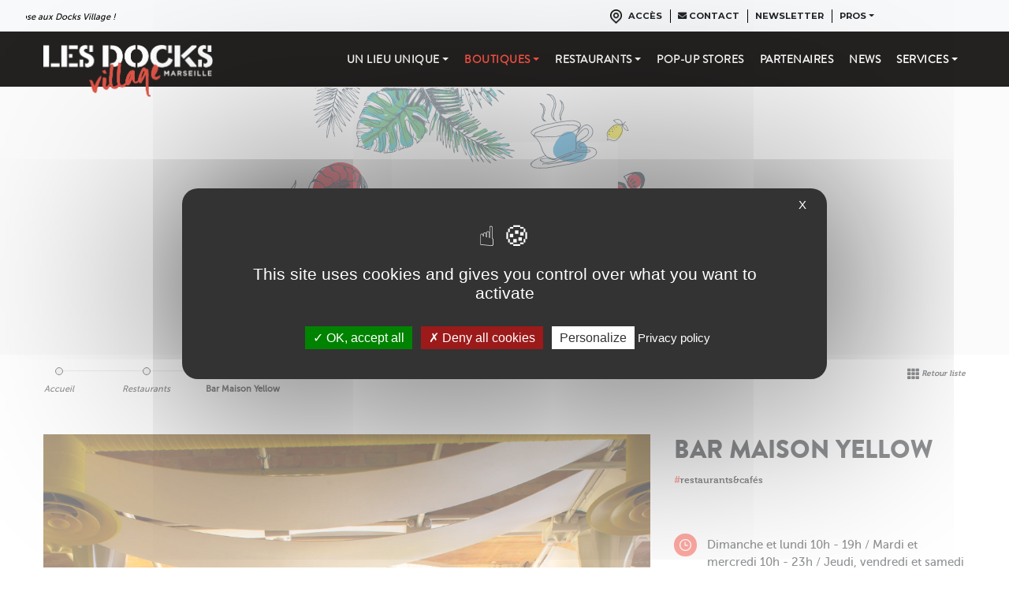

--- FILE ---
content_type: text/html; charset=UTF-8
request_url: https://www.lesdocks-marseille.com/boutiques/80/mx-bar
body_size: 7157
content:
<!doctype html>
<html lang="fr">
<head>

	

  	<meta charset="utf-8">
  	<title>Bar Maison Yellow | Les Docks Village Marseille</title>
	<meta http-equiv="X-UA-Compatible" content="IE=edge,chrome=1">
    <meta name="viewport" content="width=device-width, initial-scale=1">
  	<!-- CSS -->
	<link rel="stylesheet" href="/assets/css/style.css?v=2.2">
	<link rel="stylesheet" href="/assets/css/bootstrap.css">
	<link rel="stylesheet" href="/assets/css/responsive.css?v=2">
	<link href="https://cdnjs.cloudflare.com/ajax/libs/flag-icon-css/3.1.0/css/flag-icon.min.css" rel="stylesheet">
	<link rel="stylesheet" href="/assets/css/owl.carousel.css">
	<link rel="stylesheet" href="/assets/css/owl.theme.default.css">
	<link rel="stylesheet" href="https://use.fontawesome.com/releases/v5.8.1/css/all.css" integrity="sha384-50oBUHEmvpQ+1lW4y57PTFmhCaXp0ML5d60M1M7uH2+nqUivzIebhndOJK28anvf" crossorigin="anonymous">
	<link rel="stylesheet" href="//code.jquery.com/ui/1.12.1/themes/base/jquery-ui.css">
	
	
	
	<!--- facebook -->
	<meta property="og:title"              content="Bar Maison Yellow | Les Docks Village Marseille" />
	<meta property="og:type"              content="article" />
	<meta property="og:description"        content="Bar Maison Yellow
Rendez-vous au Bar Maison Yellow &agrave; Marseille pour des moments hauts en couleurs !
Comme une envie.." />
<meta property="og:image" content="https://www.lesdocks-marseille.com/upload/boutiquesrestos/mx-bar-80.png" />	
	
	<!-- Favicon -->
    <link rel="shortcut icon" href="/assets/img/favicon.png">

	<!-- REVOLUTION STYLE SHEETS -->
		<link rel="stylesheet" type="text/css" href="/assets/revolution/css/settings.css">
		<!-- REVOLUTION LAYERS STYLES -->
		<link rel="stylesheet" type="text/css" href="/assets/revolution/css/layers.css">
			
		<!-- REVOLUTION NAVIGATION STYLES -->
		<link rel="stylesheet" type="text/css" href="/assets/revolution/css/navigation.css">
		
		
		
	
	
	
	
	<!-- JS -->
 	<script src="/assets/js/lib/jquery.min.js"></script>
 	<script src="https://code.jquery.com/ui/1.12.1/jquery-ui.js"></script>
	<script src="/assets/js/jquery.ui.touch-punch.min.js"></script>
  	<script src="https://maxcdn.bootstrapcdn.com/bootstrap/4.3.1/js/bootstrap.min.js"></script>
  	<script src="/assets/js/owl.carousel.min.js"></script>
  	<script src="/assets/js/instafeed.js"></script>
  	<script type="text/javascript" src="https://unpkg.com/masonry-layout@4/dist/masonry.pkgd.js"></script>
	<script src="/assets/js/custom.js?v=2"></script>
	
	<!-- REVOLUTION JS FILES -->
		<script type="text/javascript" src="/assets/revolution/js/jquery.themepunch.tools.min.js"></script>
		<script type="text/javascript" src="/assets/revolution/js/jquery.themepunch.revolution.min.js"></script>

		<!-- SLIDER REVOLUTION 5.0 EXTENSIONS  
			(Load Extensions only on Local File Systems ! 
			 The following part can be removed on Server for On Demand Loading) -->	
		<script type="text/javascript" src="/assets/revolution/js/extensions/revolution.extension.actions.min.js"></script>
		<script type="text/javascript" src="/assets/revolution/js/extensions/revolution.extension.carousel.min.js"></script>
		<script type="text/javascript" src="/assets/revolution/js/extensions/revolution.extension.kenburn.min.js"></script>
		<script type="text/javascript" src="/assets/revolution/js/extensions/revolution.extension.layeranimation.min.js"></script>
		<script type="text/javascript" src="/assets/revolution/js/extensions/revolution.extension.migration.min.js"></script>
		<script type="text/javascript" src="/assets/revolution/js/extensions/revolution.extension.navigation.min.js"></script>
		<script type="text/javascript" src="/assets/revolution/js/extensions/revolution.extension.parallax.min.js"></script>
		<script type="text/javascript" src="/assets/revolution/js/extensions/revolution.extension.slideanims.min.js"></script>
		<script type="text/javascript" src="/assets/revolution/js/extensions/revolution.extension.video.min.js"></script>
		
		  <script type="text/javascript" src="//mobile.mng-ads.com/mngads-conversion.min.js"></script>
<script type="text/javascript">
mngperf('track', 'landing');
</script>

		  <script>
		  $( function() {
		    $( "#instafeed-wrapper" ).draggable({
		    	containment: '#instafeed-bigwrapper'
		    });
		  } );
		  </script>
		  
		  

		<script type="text/javascript" src="/assets/js/tarteaucitron/tarteaucitron.js"></script>
        <script type="text/javascript">
        tarteaucitron.init({
    	  "privacyUrl": "https://www.lesdocks-marseille.com/mentions-legales", 
    	  "hashtag": "#tarteaucitron",
    	  "cookieName": "tarteaucitron",
    	  "orientation": "middle",
          "groupServices": false,
    	  "showAlertSmall": true,
    	  "cookieslist": false,
          "closePopup": true,
          "showIcon": false, 
          "iconPosition": "BottomRight",
    	  "adblocker": false,
          "DenyAllCta" : true, 
          "AcceptAllCta" : true,
          "highPrivacy": true,
    	  "handleBrowserDNTRequest": false, 
    	  "removeCredit": true,
    	  "moreInfoLink": false,
          "useExternalCss": false, 
          "useExternalJs": false,
          "readmoreLink": "", 
          "mandatory": true, 
        });
        </script>
        <script type="text/javascript">
        tarteaucitron.user.googletagmanagerId = 'GTM-5SNW7JN';
        (tarteaucitron.job = tarteaucitron.job || []).push('googletagmanager');
        </script>
        
		<meta name="facebook-domain-verification" content="rh7lbswnph50jh4f3xr97h17sbl5pr" />

</head>
<body>
<!-- Google Tag Manager (noscript) -->
<noscript><iframe src="https://www.googletagmanager.com/ns.html?id=GTM-5SNW7JN"
height="0" width="0" style="display:none;visibility:hidden"></iframe></noscript>
<!-- End Google Tag Manager (noscript) -->
<nav class="navbar navbar-first navbar-expand-lg navbar-light bg-light fixed-top">

		<div id="horaires" class="fleft">
			<!--<a class="icon-horaire d-none d-lg-block fleft"><img src="/assets/img/icon_heure.png" alt="heure"></a>
			<div class="circle d-none d-lg-block fleft"></div>
			<p class="d-none d-lg-block fleft">Ouvert 7/7 de 10h à 19h</p> -->
					<div id="flashinfo" class="fleft">
		    	<div id="text_flash">Il se passe toujours quelque chose aux Docks Village !</div>
		    </div>
								</div>
		
		<div id="submenu">
			<ul>
				<li id="acces"><a class="icon" href="/acces"><img src="/assets/img/icon_acces.png" alt="acces"><span class="d-none d-lg-inline"> Accès</span></a></li>
				<li class="d-none d-lg-block"><a href="/contact"><i class="fa fa-envelope"></i> Contact</a></li>
				<li class="d-none d-lg-block"><a data-toggle="modal" data-target="#newsletterModal">Newsletter</a></li>
				<!--<li class="d-none d-lg-block"><a href="/mag">Le mag'</a></li>-->
				<li class="d-none d-lg-block nav-item dropdown">
					<a class="nav-link dropdown-toggle" id="dropdown_pros" data-toggle="dropdown" aria-haspopup="true" aria-expanded="false">Pros</a>
					<div class="dropdown-menu" aria-labelledby="dropdownpros">
		                    <a class="dropdown-item" href="/presse">Presse</a>
							<a class="dropdown-item" href="/bureaux-commerces">Bureaux & commerces</a>
		                </div>
				</li>
			</ul>
		    <!--<div id="lang">
		    	 <ul class="navbar-nav mr-auto">         
		            <li class="nav-item dropdown">
		                <a class="nav-link dropdown-toggle" href="#" id="dropdown_lang" data-toggle="dropdown" aria-haspopup="true" aria-expanded="false"><span class="flag-icon flag-icon-fr"> </span></a>
		                <div class="dropdown-menu" aria-labelledby="dropdownlang">
		                    <a class="dropdown-item" href="#"><span class="flag-icon flag-icon-us"> </span> </a>
		                </div>
		            </li>
		        </ul>
		    </div> -->
		</div>

</nav>
<nav class="navbar navbar-second navbar-expand-lg fixed-top">
  
  <div class="container">
	  <a id="logo" class="navbar-brand anim-link" href="/"><img src="/assets/img/logo.png" alt="Docks village"/></a>
	  <button class="navbar-toggler collapsed" type="button" data-toggle="collapse" data-target="#navbarText" aria-controls="navbarText" aria-expanded="false" aria-label="Toggle navigation">
	    <span class="navbar-toggler-icon"></span>
	    <span class="navbar-toggler-icon"></span>
	    <span class="navbar-toggler-icon"></span>
		<img src="/assets/img/X.png" alt="Fermer" width="22" class="closebutton"/>
	  </button>
	  
	  <div class="collapse navbar-collapse" id="navbarText">
	    <span class="mr-auto">
	    </span>
	    <ul class="navbar-nav">
	      <li class="nav-item dropdown"> 
	        <a class="dropdown-toggle" data-toggle="dropdown" href="/lieu-unique">Un lieu unique</a>
			<div class="dropdown-menu single">
		        <a class="dropdown-item" href="/lieu-unique/histoire-docks">L'histoire des Docks</a>
		        <a class="dropdown-item" href="/lieu-unique/docks-chiffres">Les Docks en chiffres</a>
				<a class="dropdown-item" href="/lieu-unique/lieu-vie">Un lieu de vie</a>
				<a class="dropdown-item" href="/lieu-unique/ville-dans-ville">Une ville dans la ville</a>
		    </div>
	      </li>
	     <li class="nav-item dropdown dropdown-large">
	        <a class="dropdown-toggle active" id="navbardrop1" data-toggle="dropdown" href="/boutiques">Boutiques</a>
	        <ul class="dropdown-menu dropdown-menu-large row">
					<li class="col-lg-3">
						<ul>
							<li class="dropdown-header"><a href="/boutiques" class="all red">Toutes les boutiques</a></li>
							<li class="dropdown-header">Mode & créateurs</li>
							
			<li><a href="/boutiques/1/archimbaud-opticien">ARCHIMBAUD OPTICIEN</a></li> <li><a href="/boutiques/79/boutique-maison-yellow">Boutique Maison Yellow</a></li> <li><a href="/boutiques/15/monsieur-gaspard">MONSIEUR GASPARD</a></li> 			
			<li class="dropdown-header">Services</li>
							
									</ul>
					</li>
					<li class="col-lg-3">
						<ul>
							<li class="dropdown-header">Décoration</li>
							<li><a href="/boutiques/83/boutique-maison-yellow">Boutique Maison Yellow</a></li> <li><a href="/boutiques/11/i-d-deco">I.D DECO</a></li> <li><a href="/boutiques/108/kartell">Kartell</a></li> <li><a href="/boutiques/131/kave-home">KAVE HOME</a></li> <li><a href="/boutiques/132/qeeboo">QEEBOO</a></li> 							<li class="dropdown-header">Beauté</li>
							<li><a href="/boutiques/84/boutique-maison-yellow">Boutique Maison Yellow</a></li> <li><a href="/boutiques/101/laser-village">LASER VILLAGE</a></li> <li><a href="/boutiques/24/mod-s-hair">MOD'S HAIR</a></li> 							<li class="dropdown-header">Sports & loisirs</li>
							<li><a href="/boutiques/115/fitness-park">FITNESS PARK</a></li> <li><a href="/boutiques/88/la-place-des-canailles">La Place Des Canailles</a></li> <li><a href="/boutiques/82/musee-de-l-anis">Mus&eacute;e de l'Anis</a></li> 							<li class="dropdown-header">Culture</li>
							<li><a href="/boutiques/85/maison-yellow">Maison Yellow</a></li> 						</ul>
					</li>
					<li class="col-lg-3">
						<ul>
							<li class="dropdown-header">Plan des docks</li>
							<li class="menu-visuel">
								<a href="/plan-docks"><img src="/assets/img/plandocks.jpg" alt="">
								<span>Trouver une boutique ></span></a>
							</li>
						</ul>
					</li>
					<li class="col-lg-3">
						<ul>
							<li class="dropdown-header">A la une</li>
														<li class="menu-visuel">
								<a href="https://www.lesdocks-marseille.com/actualites">
								<div class="alaunemenu" style="background-image:url('/upload/slider/slide-58.jpeg');"></div>
								<span class="titre-une"> </span>
								<span class="pt-0">En savoir plus></span>
								</a>
								</li>
													</ul>
					</li>
				</ul>
	      </li>
	      <li class="nav-item dropdown dropdown-large">
	        <a class="dropdown-toggle" id="navbardrop1" data-toggle="dropdown" href="/restaurants">Restaurants</a>
	        <ul class="dropdown-menu dropdown-menu-large row">
					<li class="col-sm-3">
						<ul>
							<li class="dropdown-header"><a href="/restaurants" class="all red">Tous les restaurants</a></li>
						</ul>
					</li>
					<li class="col-lg-3">
						<ul>
							<li class="dropdown-header">Restaurants & cafés</li>
							
			<li><a href="/restaurants/87/bar-maison-yellow">Bar Maison Yellow</a></li> <li><a href="/restaurants/7/jour">JOUR</a></li> <li><a href="/restaurants/89/la-place-des-canailles">La Place Des Canailles</a></li> <li><a href="/restaurants/35/le-comptoir-des-docks">LE COMPTOIR DES DOCKS</a></li> <li><a href="/restaurants/31/picnic-cafe">PICNIC CAF&Eacute;</a></li> <li><a href="/restaurants/86/restaurant-maison-yellow">Restaurant Maison Yellow</a></li> <li><a href="/restaurants/75/spok">Spok.</a></li> 						</ul>
					</li>
					<li class="col-lg-3">
						<ul>
							<li class="dropdown-header">Gourmandises</li>
							<li><a href="/restaurants/13/four-des-navettes">FOUR DES NAVETTES</a></li> <li><a href="/restaurants/51/peches-gourmands">P&Eacute;CH&Eacute;S GOURMANDS</a></li> 						
													</ul>
					</li>
					<li class="col-lg-3">
						<ul>
							<li><a href="/restaurants/92/food-cub" class="dropdown-header">Food Cub</a></li>
							
			<li><a href="/restaurants/94/bab-klub">BAB KLUB</a></li> <li><a href="/restaurants/97/fadoli">FADOLI</a></li> <li><a href="/restaurants/105/grenade-et-pistache">GRENADE ET PISTACHE</a></li> <li><a href="/restaurants/139/les-flots-fish-more">Les Flots. Fish &amp; More</a></li> <li><a href="/restaurants/138/o-kwat-box">O'KWAT BOX</a></li> <li><a href="/restaurants/124/racines">Racines</a></li> <li><a href="/restaurants/135/s-su">SŌSU</a></li> 						</ul>
					</li>
				</ul>
	      </li>
	      <li class="nav-item">
	        <a href="/pop-up-stores" >Pop-up stores</a>
	      </li>
		  <li class="nav-item">
	        <a href="/partenaires" >Partenaires</a>
	      </li>
	      <li class="nav-item">
	        <a href="/actualites">News</a>
	      </li>
		  <li class="nav-item dropdown">
	        <a class="dropdown-toggle" data-toggle="dropdown" href="#">Services</a>
	        <div class="dropdown-menu single">
		        <a class="dropdown-item" href="/conciergerie">Conciergerie</a>
		        <a class="dropdown-item" href="/services-pratiques">Services pratiques</a>
		        <a class="dropdown-item" href="/carte-cadeau">Carte cadeau</a>
		    </div>
	      </li>
		  <li class="nav-item gray d-block d-sm-none">
	        <a href="/acces" >Accès</a>
	      </li>
		  <li class="nav-item gray  d-block d-sm-none">
	        <a href="/contact">Contact</a>
	      </li>
		  <li class="nav-item gray d-block d-sm-none">
	        <a data-toggle="modal" data-target="#newsletterModal">Newsletter</a>
	      </li>
		  <li class="nav-item gray d-block d-sm-none">
	        <a href="/mag">Le mag</a>
	      </li>
		  <li class="nav-item gray d-block d-sm-none dropdown">
	        <a class="dropdown-toggle" data-toggle="dropdown" href="#">Pros</a>
	        <div class="dropdown-menu single">
		        <a class="dropdown-item" href="/presse">Presse</a>
		        <a class="dropdown-item" href="/bureaux-commerces">Bureaux & commerces</a>
		    </div>
	      </li>
	    </ul>
	    
	  </div>
  </div>
</nav>

<nav id="nav-bottom-mobile" class="d-block d-lg-none">
	<ul>
		<li>
			<a href="/boutiques">
				<div class="picto"><img src="/assets/img/picto-m-boutiques.png" alt="Boutiques"/></div>
				<div class="txt">Boutiques</div>
			</a>
		</li>
		<li>
			<a href="/restaurants">
				<div class="picto"><img src="/assets/img/picto-m-restaurants.png" alt="Restaurants"/></div>
				<div class="txt">Restaurants</div>
			</a>
		</li>
		<li>
			<a href="/actualites">
				<div class="picto"><img src="/assets/img/picto-m-acetinstant.png" alt="A cet instant"/></div>
				<div class="txt">News</div>
			</a>
		</li>
		<li>
			<a href="/acces">
				<div class="picto pt-10"><img src="/assets/img/picto-m-horaires.png" alt="A cet instant"/></div>
				<div class="txt">Accès & infos</div>
			</a>
		</li>
	</ul>
</nav>

<div class="modal fade" id="newsletterModal" tabindex="-1" role="dialog" aria-labelledby="newsletterModalLabel" aria-hidden="true">
  <div class="modal-dialog" role="document">
    <div class="modal-content">
      <div class="modal-header">
        <h5 class="modal-title" id="newsletterModalLabel">Newsletter</h5>
        <button type="button" class="close" data-dismiss="modal" aria-label="Fermer">
          <span aria-hidden="true">&times;</span>
        </button>
      </div>
      <div class="modal-body">
				<p class="nl-text modalnl">Soyez informé des prochains événements et des nouvelles boutiques !</p>
				<form id="newsletter_modal" action="/newsletter.php" name="newsletter" method="post">
                    <input type="email" placeholder="votre-email@email.fr" name="mailnl" onfocus="this.placeholder = ''" onblur="this.placeholder='votre-email@email.fr'" required>
				    <button id="nl-send" type="submit" class="mt-15"><i class="fas fa-check"></i> S'inscrire</button>
                </form>
				<p class="rgpd-nl">En renseignant votre adresse email, vous acceptez de recevoir notre newsletter par courrier électronique.<br/>Vous pouvez vous désinscrire à tout moment à l'aide des liens de désabonnement.</p>
      </div>
    </div>
  </div>
</div>

<!-- SLIDER EXAMPLE -->
		<header class="mt-110 h-restaurant">
	<table>
		<tr>
			<td><img src="/upload/boutiquesrestos/mx-bar-par-pernod-ricard-logo-80.png?v=1384809388"/></td>
		</tr>
	</table>
</header>	            
<div id="main" class="container mt-10">
	
	
	
	<div class="row boutique-detail">
		<div class="col-12">
			<nav class="fleft mb-30">
				<ul class="filariane">
				          <li><a href="/">Accueil</a></li>
				          						  <li><a href="/restaurants">Restaurants</a></li>				          <li class="active">Bar Maison Yellow</li>
				  </ul>
			</nav>
			<div class="fright d-none d-lg-block"><a href="/restaurants"class="back"><i class="fa fa-th"></i> Retour liste</a></div>
		</div>
		
		<div class="col-lg-8 sliderboutique">
			<div class="owl-carousel owl-theme carousel-boutique">
				<div class="item" style="background-image:url('/upload/boutiquesrestos/mx-bar-80.png?v=393504438');"></div>
																			</div>
		</div>
		
		<div class="col-lg-4">
			<h1>Bar Maison Yellow</h1>
			<p class="hashtag"><a href="/restaurants/restoscafes"><span class="red">#</span>restaurants&cafés</a></p>
			
			<ul class="mt-50 infos-boutique">
				<li class="horaires">Dimanche et lundi 10h - 19h / Mardi et mercredi 10h - 23h / Jeudi, vendredi et samedi 10h - 1h</li>				<li class="telephone"><a href="tel:04 12 04 30 03">04 12 04 30 03</a></li>												<li class="reseaux"></i>Réseaux : 
										<a href="https://www.instagram.com/mxmarseille/?hl=fr" target="_blank"><i class="fab fa-instagram"></i></a>					</li>				<li class="small loc"></i>RDC Haut N°201<br/><a class="plan" href="/restaurants/plan/80">Situer sur le plan</a></li>
			</ul>
			
		</div>
		
		<div class="col-lg-8 mt-40 mb-50 desc">
			<p><strong><span>Bar Maison Yellow</span></strong></p>
<p><strong>Rendez-vous au <span>Bar Maison Yellow</span> &agrave; Marseille pour des moments hauts en couleurs !</strong></p>
<p>Comme une envie de<strong>&nbsp;d&eacute;couvrir des mocktails sans alcool</strong>&nbsp;ou&nbsp;<strong>cocktails uniques </strong>et de&nbsp;<strong>prendre un verre autour de quelques tapas ?</strong>&nbsp;Nos bartenders n&rsquo;attendent que vous ! Un caf&eacute; pour d&eacute;marrer la journ&eacute;e ? Un jus de fruit ou un mocktail sans alcool pendant le repas ? Un cocktail pour l&rsquo;afterwork ? Un anis&eacute; &agrave; l&lsquo;ap&eacute;ro ?&nbsp;<strong>Rendez-vous au <span>Bar Maison Yellow</span> &agrave; tout moment de la journ&eacute;e.</strong></p>		</div>
		
					

		
		<div class="col-lg-8 offset-lg-2 mb-100">
			<h2>L'actu de la boutique</h2>
			<div class="row mt-100 actu-boutique">
				<div class="col-lg-5 image-actu">
					<img src="/upload/actus/la-camargue-aux-docks-pc-205.jpg" alt=""/>
				</div>
				<div class="col-lg-7">
					<h3 class="mb-30">La Camargue aux Docks</h3>
					<h2 class="title image-with-text__heading inline-richtext">LE CONCEPT ?</h2>
<div class="image-with-text__text rte">
<p>Plongez dans l&rsquo;ambiance unique de la Camargue sans quitter Marseille. Cet &eacute;v&eacute;nement festif vous propose une programmation riche et authentique :</p>
<p>&ndash; D&eacute;monstrations de chevaux camarguais</p>
<p>&ndash; Concerts gypsies en live tout au long de la journ&eacute;e</p>
<p>&ndash; Diseuse de bonne aventure pour une pause myst&eacute;rieuse</p>
<p>&ndash; Animations gratuites pour petits et grands</p>
<p>Un rendez-vous incontournable pour celles et ceux qui veulent sortir &agrave; Marseille et vivre une exp&eacute;rience originale, conviviale et culturelle.</p>
</div>
<p>&nbsp;</p>
<h2 class="title image-with-text__heading inline-richtext">ON MANGE QUOI ?</h2>
<div class="image-with-text__text rte">
<p>Profitez de l&rsquo;ambiance chaleureuse d&rsquo;une grande tabl&eacute;e m&eacute;diterran&eacute;enne en plein air, et d&eacute;couvrez un plat embl&eacute;matique de la r&eacute;gion :</p>
<p>&ndash; Gardianne de taureau maison &ndash; Plat typique de Camargue</p>
<p>&ndash; Plat unique &agrave; 18 euros (dans la limite des portions disponibles)</p>
<p>&ndash; R&eacute;servation conseill&eacute;e pour garantir votre place assise</p>
<p>C&rsquo;est l&rsquo;occasion parfaite de manger un bon plat</p>
<p>R&eacute;servations et infos <a href="https://www.maisonyellow.com/fr-fr/evenements/la-camargue-aux-docks/">ici</a>.</p>
</div>					<!--<button class="button mt-30">Découvrir tous les pop-up stores</button>-->
				</div>
			</div>
		</div>
			
		

			</div>
		
		
	
</div>

<div class="center pt-50 pb-50 bggrey">
	<a href="/restaurants/plan/80"><button class="buttonblack">Situer le restaurant sur le plan</button></a>
</div>

<div class="center pt-50 pb-20 bgred">
	<div class="container">
		<div class="row">
			<div class="col-lg-8 offset-lg-2">
				<h2 class="white">A découvrir aussi</h2>
				<p class="mb-50 white subtitle">#restaurants&cafés</p>
			</div>
			
			
						<a href="/boutiques/29/panasia" class="col-lg-3 col-6 bloc-boutique mb-60">
			<div class="logo-boutique" style="background-image:url(/upload/boutiquesrestos/panasia-photofond-29.jpg)">
				<div class="wrapper">
					<img src="/upload/boutiquesrestos/panasia-logo-29.png" alt="logo"/>
				</div>
			</div>
			<div class="nom-boutique center">
				<p class="nom">PANASIA</p>
				<p class="hashtag"><span class="red">#</span>restaurants&cafés</p>
			</div>
			</a>
						<a href="/boutiques/75/spok" class="col-lg-3 col-6 bloc-boutique mb-60">
			<div class="logo-boutique" style="background-image:url(/upload/boutiquesrestos/spok-photofond-75.jpg)">
				<div class="wrapper">
					<img src="/upload/boutiquesrestos/spok-logo-75.png" alt="logo"/>
				</div>
			</div>
			<div class="nom-boutique center">
				<p class="nom">Spok.</p>
				<p class="hashtag"><span class="red">#</span>restaurants&cafés</p>
			</div>
			</a>
						<a href="/boutiques/81/restaurant-maison-yellow" class="col-lg-3 col-6 bloc-boutique mb-60">
			<div class="logo-boutique" style="background-image:url(/upload/boutiquesrestos/mx-food-par-pernod-ricard-photofond-81.png)">
				<div class="wrapper">
					<img src="/upload/boutiquesrestos/mx-food-par-pernod-ricard-logo-81.png" alt="logo"/>
				</div>
			</div>
			<div class="nom-boutique center">
				<p class="nom">Restaurant Maison Yellow</p>
				<p class="hashtag"><span class="red">#</span>restaurants&cafés</p>
			</div>
			</a>
						<a href="/boutiques/91/popote" class="col-lg-3 col-6 bloc-boutique mb-60">
			<div class="logo-boutique" style="background-image:url(/upload/boutiquesrestos/popote-photofond-91.png)">
				<div class="wrapper">
					<img src="/upload/boutiquesrestos/popote-logo-91.png" alt="logo"/>
				</div>
			</div>
			<div class="nom-boutique center">
				<p class="nom">Popote</p>
				<p class="hashtag"><span class="red">#</span>restaurants&cafés</p>
			</div>
			</a>
			
		

		</div>
	</div>
</div>

				
		
<footer>
	<div class="container">
		<h2 class="mb-55"><img src="/assets/img/logo_footer.png" width="188" alt="Docks village"/></h2>
		
		<div class="row">
			<div class="col-lg-5 rs">
				<h3>Rejoignez-nous !</h3>
				<div class="mt-20">
					<a href="https://www.facebook.com/DocksMarseille/" target="_blank"><i class="fab fa-facebook-f"></i></a>
					<a href="https://www.instagram.com/docksvillage/" target="_blank"><i class="fab fa-instagram"></i></a>
					<a href="https://twitter.com/docksvillage" target="_blank"><i class="fab fa-twitter"></i></a>
				</div>
				
			</div>
						<div class="col-lg-7 nl">
				<h3>Newsletter</h3>
				<p class="nl-text footernl">Soyez informé des prochains événements et des nouvelles boutiques !</p>
				<form id="newsletter_footer" action="/newsletter.php" name="newsletter" method="post">
                    <input type="email" placeholder="votre-email@email.fr" name="mailnl" onfocus="this.placeholder = ''" onblur="this.placeholder='votre-email@email.fr'" required>
				    <button id="nl-send" type="submit" class="mt-15"><i class="fas fa-check"></i> S'inscrire</button>
                </form>
				<p class="rgpd-nl">En renseignant votre adresse email, vous acceptez de recevoir notre newsletter par courrier électronique.<br/>Vous pouvez vous désinscrire à tout moment à l'aide des liens de désabonnement.</p>
			</div>
		</div>	
		
		
	</div>
	
	<div class="container pt-15 pl-0 pr-0 mb-10">
	<div class="fleft">
		<a href="/mentions-legales" style="color:#fff;text-transform:none;text-decoration:none;font-size:12px;">Mentions légales</a>
	</div>
	<div class="fright aright">
		<a href="https://www.sunmade.fr" target="_blank" style="color:#fff;text-transform:none;text-decoration:none;font-size:12px;">Réalisation : <img src="https://www.sunmade.fr/logos/sunmade-blanc.png" alt="Agence SUNMADE" style="vertical-align:middle;float:right;padding-left:5px;"></a>
	</div>
	</div>
	
</footer>



</body>
</html>

--- FILE ---
content_type: text/css
request_url: https://www.lesdocks-marseille.com/assets/css/style.css?v=2.2
body_size: 15010
content:
@import url('https://fonts.googleapis.com/css?family=Montserrat:300,400,700');

@font-face {
    font-family: 'Brandon Black';
    src: url('../fonts/brandon/BrandonText-Black.woff2') format('woff2'),
         url('../fonts/brandon/BrandonText-Black.woff') format('woff');
    font-weight: normal;
    font-style: normal;
}

@font-face {
    font-family: 'Brandon Medium';
    src: url('../fonts/brandon/BrandonText-Medium.woff2') format('woff2'),
         url('../fonts/brandon/BrandonText-Medium.woff') format('woff');
    font-weight: normal;
    font-style: normal;
}

@font-face {
    font-family: 'Brandon Regular';
    src: url('../fonts/brandon/BrandonText-Regular.woff2') format('woff2'),
         url('../fonts/brandon/BrandonText-Regular.woff') format('woff');
    font-weight: normal;
    font-style: normal;
}

@font-face {
    font-family: 'Brandon Bold';
    src: url('../fonts/brandon/BrandonText-Bold.woff2') format('woff2'),
         url('../fonts/brandon/BrandonText-Bold.woff') format('woff');
    font-weight: normal;
    font-style: normal;
}

@font-face {
    font-family: 'Museo 100';
    src: url('../fonts/museosans-100-webfont.woff') format('woff'),
         url('../fonts/museosans-100-webfont.woff2') format('woff2');
    font-weight: normal;
    font-style: normal;
    /*url('../fonts/museo100-regular.woff) format('woff');*/
}

@font-face {
    font-family: 'Museo 300';
    src: url('../fonts/museo/museo_300-webfont.woff2') format('woff2'),
         url('../fonts/museo/museo_300-webfont.woff') format('woff');
    font-weight: normal;
    font-style: normal;
}

@font-face {
    font-family: 'Museo 300 Italic';
    src: url('../fonts/museo/museo300-italic-webfont.woff2') format('woff2'),
         url('../fonts/museo/museo300-italic-webfont.woff') format('woff');
    font-weight: normal;
    font-style: normal;
}

@font-face {
    font-family: 'Museo 500';
    src: url('../fonts/museo/museosans500-webfont.woff2') format('woff2'),
         url('../fonts/museo/museosans500-webfont.woff') format('woff');
    font-weight: normal;
    font-style: normal;
}

@font-face {
    font-family: 'Museo 700';
    src: url('../fonts/museo/museo_700-webfont.woff2') format('woff2'),
         url('../fonts/museo/museo_700-webfont.woff') format('woff');
    font-weight: normal;
    font-style: normal;
}

html, body {
    height:100%;
    width:100%;
}

body {
    background-color: #fff;
    background-size: 100%;
    font-size: 25px;
    line-height: 31px;
    color: #000;
}


#overlay {
    position: fixed;
    left: 0;
    top: 0;
    width: 100%;
    height: 100%;
    display: block;
    background: #fff;
    opacity: 0;
}

section {
    position: relative;
   /* z-index: 8888;*/
}

/* GENERAL */
.aleft {text-align:left;}
.center {text-align:center;}
.aright {text-align:right;}
.cache {opacity:0;}
.hide {display:none !important;}
.fleft {float:left !important;}
.fright {float:right !important;}
.fnone {float:none !important;}
.d_table {display:table;}
.w100 {width:100%;}
.h100 {height:100%;}

.red {color:#ff5446;}
.blue {color:#00b5b9;}
.yellow {color:#ffb118;}
.grayblue {color:#354b59;}
.turq {color:#00b5b9;}
.orange {color:#ff7e54;}
.green {color:#9cc359;}

body a {
	color:#ff5446;
	}

body a:hover {
	color:#ff5446;
	text-decoration:none;
	}
	
p {
	font-family:"Museo 300";
	font-size:18px;
	line-height:25px;
}

h2 {
	text-transform:uppercase;
	font-family:"Brandon Black" !important;
	font-size:1.7rem !important;
	display: flex;
    width: 100%;
    justify-content: center;
    align-items: center;
    text-align: center;
    color:#000;
    margin: 30px 0;
}

h2:before,
h2:after {
    content: '';
    border-top: 1px solid #000;
    margin: 0 20px 0 0;
    flex: 1 0 20px;
}

h2:after {
    margin: 0 0 0 20px;
}

h5 {
	font-family:"Brandon Bold" !important;
	font-size:18px !important;
}

.button {
	cursor:pointer;
	border:1px solid #000;
	background-color:#fff;
	width:220px;
	height:48px;
	text-transform:uppercase;
	font-family:"Montserrat";
	font-weight:bold;
	font-size:13px;
	position:relative;
	transition:all 0.2s ease-out;
	margin:auto;
}

.button:before {
	content:"";
	width:7px;
	height:7px;
	position:absolute;
	top:-2px;
	left:-2px;
	background-image:url(../img/c-tl.png);
	background-size:contain;
	background-repeat:no-repeat;
	transition:all 0.2s ease-out;
}

.button:after {
	content:"";
	width:7px;
	height:7px;
	position:absolute;
	bottom:-2px;
	right:-2px;
	background-image:url(../img/c-br.png);
	background-size:contain;
	background-repeat:no-repeat;
	transition:all 0.2s ease-out;
}

button:focus {
    outline: none !important;
}

.button:hover {
	border:1px solid rgba(36,34,33,0.1);
}
.button:hover:before{
	width:13px;
	height:13px;
	top:-4px;
	left:-4px;
}

.button:hover:after{
	width:13px;
	height:13px;
	bottom:-4px;
	right:-4px;
}

.buttonblack {
	background-color:#242221;
	color:#fff;
	padding:7px 13px;
	text-transform:uppercase;
	font-family:"Brandon Bold";
	font-size: 0.9rem;
	margin:auto;
	transition: all 0.5s;
	cursor:pointer;
}



a.buttonblacklink:hover  {
	text-decoration:none;
}

a.buttonblacklink:hover .buttonblack {
	background-color:#474544;
	cursor:pointer;
}
.navdots {
  text-align: center;
  -webkit-tap-highlight-color: transparent; 
  width:100%;}
  .navdots .owl-dot {
    display: inline-block;
    zoom: 1;
    *display: inline; 
    background:transparent;
    }
    .navdots .owl-dot span {
      width: 7px;
      height: 7px;
      margin: 2px 4px;
      background: #D6D6D6;
      display: block;
      -webkit-backface-visibility: visible;
      transition: opacity 200ms ease;
      border-radius: 30px; }
    .navdots .owl-dot.active span, .navdots .owl-dot:hover span {
      background: #869791; }

header {
	width:100%;
	height:340px;
	text-align:center;
	background-color:#f9f7f8;
}


    
footer {
	background-color:#242221;
	padding-top:40px;
	color:#fff;
	padding-bottom:30px;
}

footer .container:first-child {border-bottom:1px solid #fff;}

footer h2:before,
footer h2:after {
    content:none;
}

footer h3 {
	font-family:"Brandon Black";
	font-size:14px;
	text-transform:uppercase;
}

footer .rs a i {color:#fff; transition: all 0.3s;}
footer .rs a:hover i {background-color:#fff; color:#ff5446;}
footer .rs i {margin-right:10px; padding:9px 10px; background-color:#ff5446; border-radius:40px;}
footer .rs i.fa-facebook-f {padding:9px 13px;}
footer .rs i.fa-google-plus-g {padding:9px 7px;}

footer .applis {
	max-width:310px;
	padding-top:15px !important;
}

footer .applis > div { margin-top:30px; }

footer .applis .app_buttons {padding-top:30px;}

footer .applis .app_buttons a {
	display:block;
	margin:7px 0;
	float:left;
}

footer .nl .nl-text {
	font-family:"Museo 300";
}

footer .nl input, form input[type="text"] {
	height:45px;
	line-height:45px;
	font-family:"Museo 500";
	font-size:13px;
	width:100%;
	padding: 0 10px;
	color:#000 !important;
}

footer .nl button, form button, a.btn {
	background-color:#ff5446;
	height:45px;
	width:100%;
	color:#fff;
	text-transform:uppercase;
	font-size:12px;
	font-family:"Montserrat";
	font-weight:bold;
	cursor:pointer;
	transition:all 0.2s;
}

a.btn { width:auto; display:inline-block; line-height:30px;}

footer .nl button:hover, form button:hover, a.btn:hover {
	background-color:#f9f7f8;
	color:#ff5446;
}

form .form-group > .row > .field  {
	padding-left:0;
}

form .form-group > .row > .field > input {
	border-bottom: 1px solid #e5e5e5;
}

form input {font-family:"Museo 300" !important; font-weight:bold; width:100%; }

form input:focus {
    outline: none !important;
    /*border:1px solid #e05548;
    box-shadow: 0 0 1px #eab9b4; */
}
form textarea {
	width:100%;
	resize:none;
	height:150px;
	font-family:"Museo 300";
	border-bottom: 1px solid #e5e5e5;
}

form ::-webkit-input-placeholder { /* Chrome/Opera/Safari */
  color: #242221;
}
form ::-moz-placeholder { /* Firefox 19+ */
  color: #242221;
}
form :-ms-input-placeholder { /* IE 10+ */
  color: #242221;
}
form :-moz-placeholder { /* Firefox 18- */
  color: #242221;
}

form label {font-family:"Museo 300"; font-size:13px; color:#242221; font-weight:bold; line-height:45px; margin-bottom:0; }

form .btnform {cursor:pointer;}

[type="radio"]:checked,
[type="radio"]:not(:checked) {
    position: absolute;
    left: -9999px;
}
[type="radio"]:checked + label,
[type="radio"]:not(:checked) + label
{
    position: relative;
    padding-left: 28px;
    cursor: pointer;
    line-height: 20px;
    display: inline-block;
    color: #242221;
	font-family:"Brandon Regular";
}
[type="radio"]:checked + label:before,
[type="radio"]:not(:checked) + label:before {
    content: '';
    position: absolute;
    left: 0;
    top: 0;
    width: 18px;
    height: 18px;
    border: 1px solid #242221;
    border-radius: 100%;
    background: #fff;
}
[type="radio"]:checked + label:after,
[type="radio"]:not(:checked) + label:after {
    content: '';
    width: 12px;
    height: 12px;
    background: #242221;
    position: absolute;
    top: 3px;
    left: 3px;
    border-radius: 100%;
    -webkit-transition: all 0.2s ease;
    transition: all 0.2s ease;
}
[type="radio"]:not(:checked) + label:after {
    opacity: 0;
    -webkit-transform: scale(0);
    transform: scale(0);
}
[type="radio"]:checked + label:after {
    opacity: 1;
    -webkit-transform: scale(1);
    transform: scale(1);
}

.m-auto { margin:auto; }

.mt-0 { margin-top: 0px !important; }

.mt-5 { margin-top: 5px !important; }

.mt-10 { margin-top: 10px !important; }

.mt-15 { margin-top: 15px !important; }

.mt-20 { margin-top: 20px !important; }

.mt-25 { margin-top: 25px !important; }

.mt-30 { margin-top: 30px !important; }

.mt-35 { margin-top: 35px !important; }

.mt-40 { margin-top: 40px !important; }

.mt-45 { margin-top: 45px !important; }

.mt-50 { margin-top: 50px !important; }

.mt-55 { margin-top: 55px !important; }

.mt-60 { margin-top: 60px !important; }

.mt-65 { margin-top: 65px !important; }

.mt-70 { margin-top: 70px !important; }

.mt-75 { margin-top: 75px !important; }

.mt-80 { margin-top: 80px !important; }

.mt-85 { margin-top: 85px !important; }

.mt-90 { margin-top: 90px !important; }

.mt-95 { margin-top: 95px !important; }

.mt-100 { margin-top: 100px !important; }

.mt-105 { margin-top: 105px !important; }

.mt-110 { margin-top: 110px !important; }

.mt-115 { margin-top: 115px !important; }

.mt-120 { margin-top: 120px !important; }

.mt-125 { margin-top: 125px !important; }

.mt-130 { margin-top: 130px !important; }

.mt-135 { margin-top: 135px !important; }

.mt-140 { margin-top: 140px !important; }

.mt-145 { margin-top: 145px !important; }

.mt-150 { margin-top: 150px !important; }

.mt-155 { margin-top: 155px !important; }

.mt-160 { margin-top: 160px !important; }

.mt-165 { margin-top: 165px !important; }

.mt-170 { margin-top: 170px !important; }

.mt-175 { margin-top: 175px !important; }

.mt-180 { margin-top: 180px !important; }

.mt-185 { margin-top: 185px !important; }

.mt-190 { margin-top: 190px !important; }

.mt-195 { margin-top: 195px !important; }

.mt-200 { margin-top: 200px !important; }

.mr-0 { margin-right: 0px !important; }

.mr-5 { margin-right: 5px !important; }

.mr-10 { margin-right: 10px !important; }

.mr-15 { margin-right: 15px !important; }

.mr-20 { margin-right: 20px !important; }

.mr-25 { margin-right: 25px !important; }

.mr-30 { margin-right: 30px !important; }

.mr-35 { margin-right: 35px !important; }

.mr-40 { margin-right: 40px !important; }

.mr-45 { margin-right: 45px !important; }

.mr-50 { margin-right: 50px !important; }

.mr-55 { margin-right: 55px !important; }

.mr-60 { margin-right: 60px !important; }

.mr-65 { margin-right: 65px !important; }

.mr-70 { margin-right: 70px !important; }

.mr-75 { margin-right: 75px !important; }

.mr-80 { margin-right: 80px !important; }

.mr-85 { margin-right: 85px !important; }

.mr-90 { margin-right: 90px !important; }

.mr-95 { margin-right: 95px !important; }

.mr-100 { margin-right: 100px !important; }

.mr-105 { margin-right: 105px !important; }

.mr-110 { margin-right: 110px !important; }

.mr-115 { margin-right: 115px !important; }

.mr-120 { margin-right: 120px !important; }

.mr-125 { margin-right: 125px !important; }

.mr-130 { margin-right: 130px !important; }

.mr-135 { margin-right: 135px !important; }

.mr-140 { margin-right: 140px !important; }

.mr-145 { margin-right: 145px !important; }

.mr-150 { margin-right: 150px !important; }

.mr-155 { margin-right: 155px !important; }

.mr-160 { margin-right: 160px !important; }

.mr-165 { margin-right: 165px !important; }

.mr-170 { margin-right: 170px !important; }

.mr-175 { margin-right: 175px !important; }

.mr-180 { margin-right: 180px !important; }

.mr-185 { margin-right: 185px !important; }

.mr-190 { margin-right: 190px !important; }

.mr-195 { margin-right: 195px !important; }

.mr-200 { margin-right: 200px !important; }

.mb-0 { margin-bottom: 0px !important; }

.mb-5 { margin-bottom: 5px !important; }

.mb-10 { margin-bottom: 10px !important; }

.mb-15 { margin-bottom: 15px !important; }

.mb-20 { margin-bottom: 20px !important; }

.mb-25 { margin-bottom: 25px !important; }

.mb-30 { margin-bottom: 30px !important; }

.mb-35 { margin-bottom: 35px !important; }

.mb-40 { margin-bottom: 40px !important; }

.mb-45 { margin-bottom: 45px !important; }

.mb-50 { margin-bottom: 50px !important; }

.mb-55 { margin-bottom: 55px !important; }

.mb-60 { margin-bottom: 60px !important; }

.mb-65 { margin-bottom: 65px !important; }

.mb-70 { margin-bottom: 70px !important; }

.mb-75 { margin-bottom: 75px !important; }

.mb-80 { margin-bottom: 80px !important; }

.mb-85 { margin-bottom: 85px !important; }

.mb-90 { margin-bottom: 90px !important; }

.mb-95 { margin-bottom: 95px !important; }

.mb-100 { margin-bottom: 100px !important; }

.mb-105 { margin-bottom: 105px !important; }

.mb-110 { margin-bottom: 110px !important; }

.mb-115 { margin-bottom: 115px !important; }

.mb-120 { margin-bottom: 120px !important; }

.mb-125 { margin-bottom: 125px !important; }

.mb-130 { margin-bottom: 130px !important; }

.mb-135 { margin-bottom: 135px !important; }

.mb-140 { margin-bottom: 140px !important; }

.mb-145 { margin-bottom: 145px !important; }

.mb-150 { margin-bottom: 150px !important; }

.mb-155 { margin-bottom: 155px !important; }

.mb-160 { margin-bottom: 160px !important; }

.mb-165 { margin-bottom: 165px !important; }

.mb-170 { margin-bottom: 170px !important; }

.mb-175 { margin-bottom: 175px !important; }

.mb-180 { margin-bottom: 180px !important; }

.mb-185 { margin-bottom: 185px !important; }

.mb-190 { margin-bottom: 190px !important; }

.mb-195 { margin-bottom: 195px !important; }

.mb-200 { margin-bottom: 200px !important; }

.ml-0 { margin-left: 0px !important; }

.ml-5 { margin-left: 5px !important; }

.ml-10 { margin-left: 10px !important; }

.ml-15 { margin-left: 15px !important; }

.ml-20 { margin-left: 20px !important; }

.ml-25 { margin-left: 25px !important; }

.ml-30 { margin-left: 30px !important; }

.ml-35 { margin-left: 35px !important; }

.ml-40 { margin-left: 40px !important; }

.ml-45 { margin-left: 45px !important; }

.ml-50 { margin-left: 50px !important; }

.ml-55 { margin-left: 55px !important; }

.ml-60 { margin-left: 60px !important; }

.ml-65 { margin-left: 65px !important; }

.ml-70 { margin-left: 70px !important; }

.ml-75 { margin-left: 75px !important; }

.ml-80 { margin-left: 80px !important; }

.ml-85 { margin-left: 85px !important; }

.ml-90 { margin-left: 90px !important; }

.ml-95 { margin-left: 95px !important; }

.ml-100 { margin-left: 100px !important; }

.ml-105 { margin-left: 105px !important; }

.ml-110 { margin-left: 110px !important; }

.ml-115 { margin-left: 115px !important; }

.ml-120 { margin-left: 120px !important; }

.ml-125 { margin-left: 125px !important; }

.ml-130 { margin-left: 130px !important; }

.ml-135 { margin-left: 135px !important; }

.ml-140 { margin-left: 140px !important; }

.ml-145 { margin-left: 145px !important; }

.ml-150 { margin-left: 150px !important; }

.ml-155 { margin-left: 155px !important; }

.ml-160 { margin-left: 160px !important; }

.ml-165 { margin-left: 165px !important; }

.ml-170 { margin-left: 170px !important; }

.ml-175 { margin-left: 175px !important; }

.ml-180 { margin-left: 180px !important; }

.ml-185 { margin-left: 185px !important; }

.ml-190 { margin-left: 190px !important; }

.ml-195 { margin-left: 195px !important; }

.ml-200 { margin-left: 200px !important; }

.m-0 { margin: 0px !important; }

.m-5 { margin: 5px !important; }

.m-10 { margin: 10px !important; }

.m-15 { margin: 15px !important; }

.m-20 { margin: 20px !important; }

.m-25 { margin: 25px !important; }

.m-30 { margin: 30px !important; }

.m-35 { margin: 35px !important; }

.m-40 { margin: 40px !important; }

.m-45 { margin: 45px !important; }

.m-50 { margin: 50px !important; }

.m-55 { margin: 55px !important; }

.m-60 { margin: 60px !important; }

.m-65 { margin: 65px !important; }

.m-70 { margin: 70px !important; }

.m-75 { margin: 75px !important; }

.m-80 { margin: 80px !important; }

.m-85 { margin: 85px !important; }

.m-90 { margin: 90px !important; }

.m-95 { margin: 95px !important; }

.m-100 { margin: 100px !important; }

.m-105 { margin: 105px !important; }

.m-110 { margin: 110px !important; }

.m-115 { margin: 115px !important; }

.m-120 { margin: 120px !important; }

.m-125 { margin: 125px !important; }

.m-130 { margin: 130px !important; }

.m-135 { margin: 135px !important; }

.m-140 { margin: 140px !important; }

.m-145 { margin: 145px !important; }

.m-150 { margin: 150px !important; }

.m-155 { margin: 155px !important; }

.m-160 { margin: 160px !important; }

.m-165 { margin: 165px !important; }

.m-170 { margin: 170px !important; }

.m-175 { margin: 175px !important; }

.m-180 { margin: 180px !important; }

.m-185 { margin: 185px !important; }

.m-190 { margin: 190px !important; }

.m-195 { margin: 195px !important; }

.m-200 { margin: 200px !important; }

.pt-0 { padding-top: 0px !important; }

.pt-5 { padding-top: 5px !important; }

.pt-10 { padding-top: 10px !important; }

.pt-15 { padding-top: 15px !important; }

.pt-20 { padding-top: 20px !important; }

.pt-25 { padding-top: 25px !important; }

.pt-30 { padding-top: 30px !important; }

.pt-35 { padding-top: 35px !important; }

.pt-40 { padding-top: 40px !important; }

.pt-45 { padding-top: 45px !important; }

.pt-50 { padding-top: 50px !important; }

.pt-55 { padding-top: 55px !important; }

.pt-60 { padding-top: 60px !important; }

.pt-65 { padding-top: 65px !important; }

.pt-70 { padding-top: 70px !important; }

.pt-75 { padding-top: 75px !important; }

.pt-80 { padding-top: 80px !important; }

.pt-85 { padding-top: 85px !important; }

.pt-90 { padding-top: 90px !important; }

.pt-95 { padding-top: 95px !important; }

.pt-100 { padding-top: 100px !important; }

.pt-105 { padding-top: 105px !important; }

.pt-110 { padding-top: 110px !important; }

.pt-115 { padding-top: 115px !important; }

.pt-120 { padding-top: 120px !important; }

.pt-125 { padding-top: 125px !important; }

.pt-130 { padding-top: 130px !important; }

.pt-135 { padding-top: 135px !important; }

.pt-140 { padding-top: 140px !important; }

.pt-145 { padding-top: 145px !important; }

.pt-150 { padding-top: 150px !important; }

.pt-155 { padding-top: 155px !important; }

.pt-160 { padding-top: 160px !important; }

.pt-165 { padding-top: 165px !important; }

.pt-170 { padding-top: 170px !important; }

.pt-175 { padding-top: 175px !important; }

.pt-180 { padding-top: 180px !important; }

.pt-185 { padding-top: 185px !important; }

.pt-190 { padding-top: 190px !important; }

.pt-195 { padding-top: 195px !important; }

.pt-200 { padding-top: 200px !important; }

.pr-0 { padding-right: 0px !important; }

.pr-5 { padding-right: 5px !important; }

.pr-10 { padding-right: 10px !important; }

.pr-15 { padding-right: 15px !important; }

.pr-20 { padding-right: 20px !important; }

.pr-25 { padding-right: 25px !important; }

.pr-30 { padding-right: 30px !important; }

.pr-35 { padding-right: 35px !important; }

.pr-40 { padding-right: 40px !important; }

.pr-45 { padding-right: 45px !important; }

.pr-50 { padding-right: 50px !important; }

.pr-55 { padding-right: 55px !important; }

.pr-60 { padding-right: 60px !important; }

.pr-65 { padding-right: 65px !important; }

.pr-70 { padding-right: 70px !important; }

.pr-75 { padding-right: 75px !important; }

.pr-80 { padding-right: 80px !important; }

.pr-85 { padding-right: 85px !important; }

.pr-90 { padding-right: 90px !important; }

.pr-95 { padding-right: 95px !important; }

.pr-100 { padding-right: 100px !important; }

.pr-105 { padding-right: 105px !important; }

.pr-110 { padding-right: 110px !important; }

.pr-115 { padding-right: 115px !important; }

.pr-120 { padding-right: 120px !important; }

.pr-125 { padding-right: 125px !important; }

.pr-130 { padding-right: 130px !important; }

.pr-135 { padding-right: 135px !important; }

.pr-140 { padding-right: 140px !important; }

.pr-145 { padding-right: 145px !important; }

.pr-150 { padding-right: 150px !important; }

.pr-155 { padding-right: 155px !important; }

.pr-160 { padding-right: 160px !important; }

.pr-165 { padding-right: 165px !important; }

.pr-170 { padding-right: 170px !important; }

.pr-175 { padding-right: 175px !important; }

.pr-180 { padding-right: 180px !important; }

.pr-185 { padding-right: 185px !important; }

.pr-190 { padding-right: 190px !important; }

.pr-195 { padding-right: 195px !important; }

.pr-200 { padding-right: 200px !important; }

.pb-0 { padding-bottom: 0px !important; }

.pb-5 { padding-bottom: 5px !important; }

.pb-10 { padding-bottom: 10px !important; }

.pb-15 { padding-bottom: 15px !important; }

.pb-20 { padding-bottom: 20px !important; }

.pb-25 { padding-bottom: 25px !important; }

.pb-30 { padding-bottom: 30px !important; }

.pb-35 { padding-bottom: 35px !important; }

.pb-40 { padding-bottom: 40px !important; }

.pb-45 { padding-bottom: 45px !important; }

.pb-50 { padding-bottom: 50px !important; }

.pb-55 { padding-bottom: 55px !important; }

.pb-60 { padding-bottom: 60px !important; }

.pb-65 { padding-bottom: 65px !important; }

.pb-70 { padding-bottom: 70px !important; }

.pb-75 { padding-bottom: 75px !important; }

.pb-80 { padding-bottom: 80px !important; }

.pb-85 { padding-bottom: 85px !important; }

.pb-90 { padding-bottom: 90px !important; }

.pb-95 { padding-bottom: 95px !important; }

.pb-100 { padding-bottom: 100px !important; }

.pb-105 { padding-bottom: 105px !important; }

.pb-110 { padding-bottom: 110px !important; }

.pb-115 { padding-bottom: 115px !important; }

.pb-120 { padding-bottom: 120px !important; }

.pb-125 { padding-bottom: 125px !important; }

.pb-130 { padding-bottom: 130px !important; }

.pb-135 { padding-bottom: 135px !important; }

.pb-140 { padding-bottom: 140px !important; }

.pb-145 { padding-bottom: 145px !important; }

.pb-150 { padding-bottom: 150px !important; }

.pb-155 { padding-bottom: 155px !important; }

.pb-160 { padding-bottom: 160px !important; }

.pb-165 { padding-bottom: 165px !important; }

.pb-170 { padding-bottom: 170px !important; }

.pb-175 { padding-bottom: 175px !important; }

.pb-180 { padding-bottom: 180px !important; }

.pb-185 { padding-bottom: 185px !important; }

.pb-190 { padding-bottom: 190px !important; }

.pb-195 { padding-bottom: 195px !important; }

.pb-200 { padding-bottom: 200px !important; }

.pl-0 { padding-left: 0px !important; }

.pl-5 { padding-left: 5px !important; }

.pl-10 { padding-left: 10px !important; }

.pl-15 { padding-left: 15px !important; }

.pl-20 { padding-left: 20px !important; }

.pl-25 { padding-left: 25px !important; }

.pl-30 { padding-left: 30px !important; }

.pl-35 { padding-left: 35px !important; }

.pl-40 { padding-left: 40px !important; }

.pl-45 { padding-left: 45px !important; }

.pl-50 { padding-left: 50px !important; }

.pl-55 { padding-left: 55px !important; }

.pl-60 { padding-left: 60px !important; }

.pl-65 { padding-left: 65px !important; }

.pl-70 { padding-left: 70px !important; }

.pl-75 { padding-left: 75px !important; }

.pl-80 { padding-left: 80px !important; }

.pl-85 { padding-left: 85px !important; }

.pl-90 { padding-left: 90px !important; }

.pl-95 { padding-left: 95px !important; }

.pl-100 { padding-left: 100px !important; }

.pl-105 { padding-left: 105px !important; }

.pl-110 { padding-left: 110px !important; }

.pl-115 { padding-left: 115px !important; }

.pl-120 { padding-left: 120px !important; }

.pl-125 { padding-left: 125px !important; }

.pl-130 { padding-left: 130px !important; }

.pl-135 { padding-left: 135px !important; }

.pl-140 { padding-left: 140px !important; }

.pl-145 { padding-left: 145px !important; }

.pl-150 { padding-left: 150px !important; }

.pl-155 { padding-left: 155px !important; }

.pl-160 { padding-left: 160px !important; }

.pl-165 { padding-left: 165px !important; }

.pl-170 { padding-left: 170px !important; }

.pl-175 { padding-left: 175px !important; }

.pl-180 { padding-left: 180px !important; }

.pl-185 { padding-left: 185px !important; }

.pl-190 { padding-left: 190px !important; }

.pl-195 { padding-left: 195px !important; }

.pl-200 { padding-left: 200px !important; }

.p-0 { padding: 0px !important; }

.p-5 { padding: 5px !important; }

.p-10 { padding: 10px !important; }

.p-15 { padding: 15px !important; }

.p-20 { padding: 20px !important; }

.p-25 { padding: 25px !important; }

.p-30 { padding: 30px !important; }

.p-35 { padding: 35px !important; }

.p-40 { padding: 40px !important; }

.p-45 { padding: 45px !important; }

.p-50 { padding: 50px !important; }

.p-55 { padding: 55px !important; }

.p-60 { padding: 60px !important; }

.p-65 { padding: 65px !important; }

.p-70 { padding: 70px !important; }

.p-75 { padding: 75px !important; }

.p-80 { padding: 80px !important; }

.p-85 { padding: 85px !important; }

.p-90 { padding: 90px !important; }

.p-95 { padding: 95px !important; }

.p-100 { padding: 100px !important; }

.p-105 { padding: 105px !important; }

.p-110 { padding: 110px !important; }

.p-115 { padding: 115px !important; }

.p-120 { padding: 120px !important; }

.p-125 { padding: 125px !important; }

.p-130 { padding: 130px !important; }

.p-135 { padding: 135px !important; }

.p-140 { padding: 140px !important; }

.p-145 { padding: 145px !important; }

.p-150 { padding: 150px !important; }

.p-155 { padding: 155px !important; }

.p-160 { padding: 160px !important; }

.p-165 { padding: 165px !important; }

.p-170 { padding: 170px !important; }

.p-175 { padding: 175px !important; }

.p-180 { padding: 180px !important; }

.p-185 { padding: 185px !important; }

.p-190 { padding: 190px !important; }

.p-195 { padding: 195px !important; }

.p-200 { padding: 200px !important; }

.white {color:#fff !important;}
.bggrey {background-color:#f0efed;}
.bgred {background-color:#ff5446;}
.tagbgyellow {color:#000 !important; background-color:#ffb118;}
.tagbgturq {color:#000 !important; background-color:#00b5b9;}
.tagbgblue {color:#fff !important; background-color:#00a6e0;}
.tagbgred {color:#fff !important; background-color:#ff3448;}
.tagbgorange {color:#fff !important; background-color:#ff7e54;}
.tagbggreen {color:#000 !important; background-color:#9cc359;}

.bgopening {background-color:#f5af31;}
.bgpopupstore {background-color:#00b5b9;}
.bgexposition {background-color:#00a6e0;}
.bgpromos {background-color:#ff3448;}
.bgevents {background-color:#ff7e54;}
.bgkids {background-color:#9cc359;}

.visuel img {width:100%; }
.visuel:after {
    content: "";
    width: 170px;
    height: 190px;
    position: absolute;
    z-index: -1;
    background-color: #ff5446;
    top: -35px;
    left: -20px;
    display: block;
}

ul.desc { list-style:none; font-family: "Museo 300";
    font-size: 18px;
    line-height: 25px; padding-left:20px; }

ul.desc li { margin-bottom:10px;}
ul.desc li:before {content:"\f35a";   font-family: "Font Awesome 5 Free"; color:#ff5446; font-size:13px; margin-right:5px; }

a.back {color:#212529; font-family:"Museo 700"; font-style:italic; font-size:10px; transition: all 0.2s;}
a.back i { font-size:15px; float: left; margin-right: 3px;  margin-top: 7px;}
a.back:hover {text-decoration:none; color:#ff5446;}

header.h-service h1, header.h-mag h1, header.h-bureaux h1 {
	font-family: "Brandon Black";
    font-size: 3rem;
    line-height: 3rem;
    margin-bottom: 10px;
    text-transform:uppercase;
}



.liste-row {
  border-bottom: 1px solid #e7e7e7;
}

.wrapper-liste-row {
	display:table;
	width:100%;
	height:70px;
	  background-image:url(../img/plus.png);
	  background-repeat:no-repeat;
	  background-size:25px 24px;
	  background-position:top 20px right;
}

.liste-item {
  padding: 11px;
  position:relative;
  text-decoration: none;
  color: #242221;
  transition: 0.2s;
  font-size:30px;
  text-transform:uppercase;
  font-family: "Brandon Black";
  cursor:pointer;
  line-height:30px;
 /*height:70px;*/
  display:table-cell;
  vertical-align:middle;
}

.liste-item h4 {
	font-size:1.1rem;
	margin:0;
}

.liste-item-titre, .liste-item-img {display:table-cell; vertical-align:middle; }
.liste-item-img {width: 25%; }
.liste-item-titre {width: 75%; }
.liste-item-titre h4 {padding: 0 30px 0 0; }
.liste-item-img img {width:90%;}

.wrapper-liste-row.big  {height:100px; background-position: top 45px right}
.wrapper-liste-row.big .liste-item {height:100px;   line-height:70px;}
.wrapper-liste-row.big .liste-item h4 {font-size:1.3rem;}

.liste-icon .icone {
	width:50px;
	height:50px;
	border-radius:60px;
}

.liste-icon .icone img {
	transform:scale(0.5);
	transform-origin: top left;
	position:absolute;
	left:calc(50% - 25px);
	top:calc(50% - 25px);
}
.liste-icon {
	width:80px !important;
	display:table-cell;
	vertical-align:middle;
}

.liste .sub {
	text-transform:none;
	font-style:italic;
	font-family:"Brandon Medium";
}

.liste-row .answer {
  line-height:25px;
  font-size:17px;
  text-transform:none;
  display:none;
  font-family:"Museo 300";
  top:0;
  left:-9px;
  padding-bottom:15px;
}

/* --------------------- CSS SITE INTERNET --------------------- */


/* NAVBARS */

.navbar-first {
	height:40px;
	z-index:2000 !important;
}

.navbar-first #submenu > ul > li > a.nav-link { padding: 0 ;}

.navbar-first #submenu > ul > li > a.nav-link + .dropdown-menu { 
text-transform: uppercase;
    font-family: "Montserrat";
	font-weight:bold;
	font-size:11px;
	padding:0;
}

.navbar-first .dropdown-menu {
    border-radius: 0 !important;
    border-bottom: 2px solid black !important;
	border-left:none;
	border-right:none;
    border-top: none;
    top: 38px !important;
    left: -5px !important;
    padding: 5px 10px;
	min-width:auto;
}

.navbar-first .dropdown-menu .dropdown-item {
    padding: 0 5px !important;
}

.navbar-second {
	top:40px !important;
	background-color:#242221;
    padding: 0.8rem 1rem !important;
}

a#logo img {width:215px; height:auto; margin-top:30px;position:relative; z-index:9999;}
.navbar.navbar-first > .container {align-items:flex-start; height:40px;}
.navbar-first .icon-horaire img {
	width:18px; height:18px; 
}

.navbar-first .icon img {
	width:15px; height:18px; margin-right:5px;
}

.navbar-second {height:70px;}
.navbar-second .navbar-nav .nav-item {margin:0 20px;}

.navbar-second .navbar-nav .nav-item a {
	font-family:"Brandon Regular";
	font-weight:bold;
	font-size:13.5px;
	letter-spacing:0.5px;
	color:#fff;
	text-transform:uppercase;
	transition:all 0.5s;
}

.navbar-second .navbar-nav .nav-item.gray a {
	color:#a09793;
}

.navbar-second .navbar-nav .nav-item .dropdown-menu a {
	color:#212529;
}

.navbar-second .navbar-nav .nav-item a:hover, .navbar-second .navbar-nav .nav-item a.active {
	text-decoration:none;
	color:#ff5446;
}


.navbar-toggler .closebutton {display:block;     margin-top: -3px; margin-left: -3px; }
.navbar-toggler .navbar-toggler-icon {display:none;}
.navbar-toggler.collapsed .closebutton {display:none;}
.navbar-toggler.collapsed .navbar-toggler-icon {display:block;}

#horaires .circle {
	width: 10px;
    height: 10px;
    margin-top: 9px;
    margin-left: 10px;
    border-radius: 50px;
	background-color: #e53847;

}

#horaires .circle.on {
    background-color: #01e470;
}
.dropdown-item.active, .dropdown-item:active {background-color:transparent !important;}
.dropdown-menu.single
{
	border-radius:0 !important;
	    border-bottom: 2px solid black !important;
		border-top:none;
		top:45px !important;
		left:-25px !important;
}
.dropdown-large {
  position: static !important;
}

.dropdown-menu-large {
  margin-left: 16px;
  margin-right: 16px;
  padding: 30px 10px !important;
  position: absolute;
  width: 1200px;
  left: calc(50% - 600px) !important;
  border-radius:0 !important;
  border:none !important;
  border-bottom:2px solid black !important;
  margin:0 !important;
  border-left: 1px solid #ccc !important;
	border-right: 1px solid #ccc !important;
 border-top:5px solid #efedec !important;
}
.dropdown-menu-large > li  {float:left;}
.dropdown-menu-large > li > ul {
  padding: 0;
  margin: 0;
}
.dropdown-menu-large > li > ul > li {
  list-style: none;
}
.dropdown-menu-large > li > ul > li > a {
  display: block;
  padding: 3px 0px;
  clear: both;
  font-weight: normal;
  line-height: 1.428571429;
  color: #333333 !important;
  font-family:"Brandon Bold" !important;
  white-space: normal;
  font-size:12px !important;
  letter-spacing:0 !important;
}
.dropdown-menu-large > li ul > li > a:hover,
.dropdown-menu-large > li ul > li > a:focus {
  text-decoration: none;
  color: #262626;
  background-color: #f5f5f5;
}
.dropdown-menu-large .disabled > a,
.dropdown-menu-large .disabled > a:hover,
.dropdown-menu-large .disabled > a:focus {
  color: #999999;
}
.dropdown-menu-large .disabled > a:hover,
.dropdown-menu-large .disabled > a:focus {
  text-decoration: none;
  background-color: transparent;
  background-image: none;
  filter: progid:DXImageTransform.Microsoft.gradient(enabled = false);
  cursor: not-allowed;
}
.dropdown-menu-large .dropdown-header, .navbar-second .navbar-nav .nav-item .dropdown-menu a.all {
  color: #000;
  font-size: 16px !important;
  text-transform:uppercase !important;
  font-family: "Brandon Black" !important;
    padding:0.5rem 0 !important;
	letter-spacing: 0px;
}
.navbar-second .navbar-nav .nav-item .dropdown-menu a.all {
color:#ff5446 !important;
padding-top:0 !important;
}

.menu-visuel img {
	width:100%;
}

.menu-visuel > a span { padding:10px 10px 4px 10px; color: #ff5446 !important; text-transform:none; font-family:"Museo 300"; display:block; }
.menu-visuel > a span.titre-une {color:#212529 !important; text-transform:uppercase; font-family:"Brandon Black"; }
* {
  margin:0;
  padding:0;
  border:0;
}

.alaunemenu {
	width: 100%;
    height: 218px;
    background-position: right -120px center;
    background-size: cover;
}


@keyframes slide {
  from { left: 100%;}
  to { left: -300%;}
}
@-webkit-keyframes slide {
  from { left: 100%;}
  to { left: -300%;}
}



#horaires {width:500px; height:40px; padding:6px 7px;}
#flashinfo { 
width: calc(100% - 230px);
  color:#000; 
  height:40px;
  line-height:31px;
  overflow:hidden;
  position:relative;
  margin-left:10px;
  /*background-image:url(../img/bar.png);*/
  background-repeat:no-repeat;
  background-position:top 6px left;
}
#submenu {width:500px; margin-left:auto;}
#submenu ul {list-style:none; float:left; height:40px; margin-bottom:0;}
#submenu ul li {float:left; background-image:url(../img/bar.png);
  background-repeat:no-repeat;
  background-position:top 12px left;
  text-transform:uppercase;
  font-family:"Montserrat";
  font-size:0.7rem;
  font-weight:bold;
  height:40px;
  line-height:40px;
  margin:0 10px 0 0;
  padding:0 0 0 10px;
  }

#submenu ul li a { text-decoration:none; color:#212529; transition:all 0.2s; cursor:pointer;}
#submenu ul li a:hover{ color:#ff5446; }

#submenu ul li#acces {
	background-image:none;
}
  
#submenu #lang ul li {
	line-height:23px;
}

#submenu #lang ul li a{
	padding-right:0;
	padding-left:0;
}
 	#acces {/*width:40px;  height:40px; padding: 6px 7px; float:left;*/}
 	#lang {width:60px;  height:40px; padding: 0px 7px 0px 0px; float:left;}

#horaires p {text-transform:uppercase; font-family:"Montserrat"; font-size:13px; font-weight:bold; margin-top:2px; margin-left:5px;}
#lang .flag-icon {width:15px;}



#text_flash {
  position:absolute;
  top:0;
  left:0;
  width:100%;
  font-size:11px;
  animation-name: slide;
  animation-duration: 10s;
  animation-timing-function: linear;
  animation-iteration-count: infinite;
  -webkit-animation-name: slide;
  -webkit-animation-duration: 10s;
  -webkit-animation-timing-function:linear;
  -webkit-animation-iteration-count: infinite;
  font-family: "Museo 500";
  font-style:italic;
  white-space:nowrap
}

/* modal newsletter */

.modal {
	z-index:2000 !important;
}

.modal-content {
	border-radius:0 !important; 
	border:none !important;
}

.modal-header {
    background-color: #1a1a1a !important;
    color: #fff !important;
    text-transform: uppercase !important;
	border-top-left-radius: 0 !important;
    border-top-right-radius: 0 !important;
}
}

.modal-title {
	font-family: "Brandon Regular" !important;
	font-size:14px !important;
	font-weight:bold;
}

.modal-header .close { 
color: #fff !important;
margin: -1.3rem -1rem -1rem auto !important;
}

.modal form input[type="email"] {
	background-color:#f9f7f8 !important;
	padding: 0.8rem;
}
/* Nav mobile */

#nav-bottom-mobile {
	background-color:#242221;
	position:fixed;
	bottom:0;
	width:100%;
	height:60px;
	z-index:100;
}

#nav-bottom-mobile ul { list-style : none;}
#nav-bottom-mobile ul li { float:left; text-align:center; width:25%;}
#nav-bottom-mobile ul li a {color:#fff; font-family:"Brandon Bold"; text-transform:uppercase; font-size:10px;}
#nav-bottom-mobile ul li a img { transform:scale(0.5); }
#nav-bottom-mobile ul li a:hover {text-decoration:none;}
#nav-bottom-mobile ul li a .picto {display:table-cell; vertical-align:middle; height: 40px;
    width: 100%;
    float: left;}
#nav-bottom-mobile ul li a .txt {
    display: table-cell;
    height: 20px;
    float: left;
    width: 100%;
}


/* filariane */


  .filariane li {
      list-style-type: none;
      float: left;
      position: relative;
      text-align: center;
  }
  .filariane li, .filariane li a {
  	    color: #242221;
     	padding:0 15px;
      	font-family:"Museo 500";
      	font-style:italic;
      	font-size: 11px;
      	transition:color 0.3s;
  }
  .filariane li a:hover {
  	    color: #ff5446;
     	text-decoration:none;
  }
  
  .filariane li:before {
      width: 10px;
      height: 10px;
      content: "";
      line-height: 30px;
      border: 1px solid #242221;
      background-color:#efedec;
      display: block;
      text-align: center;
      margin: 0 auto 10px auto;
      border-radius: 50%;
  }
  .filariane {float:left; position:relative;padding-top: 6px;
    overflow-x: hidden;
    height: 45px;}
  .filariane:after {
      width: calc(100% - 70px);
      height: 1px;
      content: '';
      position: absolute;
      background-color: #ddd;
      top: 10px;
      left: 15px;
      z-index: -1;
  }
  .filariane li:first-child{
    margin-left: -30px;
     width:100px;
}
  .filariane li:first-child:after {
      content: none;
  }
  .filariane li.active {
      font-weight:bold;
      font-style:normal;
  }
  .filariane li.active:before {
      background-color:#242221;
      width: 17px;
      height: 17px;
      margin:-2px auto 5px auto;
      background-image:url(../img/fleur.png);
      background-size:10px 10px;
      background-position:center;
      background-repeat:no-repeat;
  }
  .filariane li.active + li:after {
      background-color: #55b776;
  }
  
/* home */



#sliderhome .button {
	border:none;
	cursor:pointer;
}

#rev_slider_4_1 {height:800px !important;}
.subtitle {
	font-family:"Museo 300";
	font-size:18px;
}

.titre-slide
{
	font-family:"Montserrat";
	color:#fff;
	font-weight:bold;
	font-size:50px;
	text-transform:uppercase;
	text-shadow: 0px 0px 4px rgba(0, 0, 0, 0.5);
	padding-left:10px;
}

.soustitre-slide
{

	font-family:"Museo 300 Italic";
	color:#fff;
	font-size:19px;
	text-shadow: 0px 0px 3px rgba(0, 0, 0, 1);
	padding-left:10px;
}

.soustitre-slide strong
{
	text-transform:uppercase;
	font-family:"Montserrat";
	font-weight:bold;
	font-size:21px;
	text-shadow: 0px 0px 3px rgba(0, 0, 0, 1);
}

.filtreslide { width:100%; height:100%; background-color:rgba(0,0,0,0.2);}
.slotholder {background-color:#000 !important;}
.tp-bgimg.defaultimg {opacity:0.9 !important;}
.filters_unes {
	width:700px;
	margin:auto;
	display:flex;
	justify-content: space-around!important;
}

.filters_unes li {
	float:left;
	list-style:none;
	flex:auto;
	text-transform:uppercase;
	font-family:"Brandon Bold";
	font-size:0.8rem;
	color:#201c1b;
	cursor:pointer;
	padding:10px;
	height:38px;
	text-align:center;
}

.filters_unes li.active {
	background-color:#201c1b;
	color:#fff;
}

.unes .big_une {
	background-size:cover;
	position:relative;
	height:363px;
	/*padding:0 !important;*/
}

.unes .big_une:after {
	content:"";
	width:80px;
	height:30px;
	background-color:#000;
	position:absolute;
	z-index:-1;
	bottom:-10px;
	right:4px;
}


.unes .big_une.big_une_yellow:after {
	background-color:#ffb118;
}

.unes .big_une.big_une_orange:after {
	background-color:#ff7e54;
}

.unes .big_une.big_une_blue:after {
	background-color:#00a6e0;
}

.unes .big_une.big_une_green:after {
	background-color:#9cc359;
}

.unes .big_une.big_une_red:after {
	background-color:#ff3448;
}

.unes .big_une.big_une_turq:after {
	background-color:#00b5b9;
}


.unes .big_une, .unes .une {margin-bottom:40px;}
.unes .big_une .wrapper {
	width:100%;
	height:100%;
	background-size:contain;
	background-repeat:no-repeat;
	background-position:right;
}

.unes .big_une .infos {
	background-color:#242221;
	position:relative;
	left:0;
	top:0;
	/*width:35%;*/
	width:221px;
	height:100%;
	color:#fff;
}



.unes .tag {
	text-transform:uppercase;
	font-family:"Brandon Black" !important;
	color:#242221;
	font-size:13px;
	padding:3px 8px;
	position:absolute;
	bottom:-8px;
	right:-8px;
	z-index:2;
}

.unes .big_une .tag {
	top: -10px;
	bottom:auto;
	left:0;
	right:auto;
}

.unes .big_une .infos {padding:35px 10px 10px;}
.unes .infos p.date {
	font-family:"Museo 500";
	font-size:13px;
	line-height:17px;
	margin-top:10px;
	margin-bottom:5px;
}

.unes .big_une .infos p.date {margin-top:0; margin-bottom:15px;}

.unes .infos h3 {
	font-family:"Brandon Black";
	text-transform:uppercase;
	font-size:0.9rem;
	margin-bottom:0;
	margin-top:0;
}

.unes .big_une h3 {
	font-size:1.2rem;
	margin-bottom:10px;
}



.unes .infos p.desc, .unes.pageactu .list-actus .infos p.desc {
	font-family:"Museo 300";
	font-size:0.85rem;
	line-height:1.1rem;
}


.unes .une .thumb {position:relative;}
.unes .une img {
	width:100%;
}




.inspis .inspi img {
	width:100%;
}

/*.inspis .inspi p.legende {
	font-size:10px;
	font-style:italic;
	font-family:"Montserrat";
	font-weight:300;
	position:absolute;
	bottom:50px; 
	left:30px;
	color:#fff;
	margin:0;
	z-index:10;
} */

.inspis .inspi p.legende {
    font-size: 10px;
    font-style: italic;
    font-family: "Montserrat";
    font-weight: 300;
    position: absolute;
    bottom: 45px;
    left: 15px;
    /* border-top: 1px solid #aaa; */
    width: calc(100% - 30px);
    padding: 5px;
    color: #fff;
    background-color: #242121;
    margin: 0;
    z-index: 10;
}

.inspis .inspi p.legende .prix {
	font-style:normal;
	font-weight:bold;
}

.inspis .inspi p.inspi_titre {
	font-family:"Brandon Black";
	text-transform:uppercase;
	font-size:1.2rem;
}
.inspis .inspi.col-6.col-lg-4 .thumb {position:relative;}
/*.inspis:not(.inspisboutique) .inspi.col-6.col-lg-4 .thumb:after {
    content: "";
    width: 100%;
    height: 25%;
    position: absolute;
	bottom:0;
    z-index: 9;
    background: -moz-linear-gradient(top,rgba(0,0,0,0) 1%,rgba(0,0,0,0.2) 50%,rgba(0,0,0,0.4) 100%);
    background: -webkit-linear-gradient(top, rgba(0,0,0,0) 1%,rgba(0,0,0,0.2) 50%,rgba(0,0,0,0.4) 100%);
    background: linear-gradient(to bottom, rgba(0,0,0,0) 1%,rgba(0,0,0,0.2) 50%,rgba(0,0,0,0.4) 100%);
    filter: progid:DXImageTransform.Microsoft.gradient( startColorstr='#00000000', endColorstr='#80000000',GradientType=0 );
} */

.inspis .inspi .thumb.col-lg-12 {height:265px; overflow:hidden; text-align:center;}
.inspis .inspi .thumb.col-lg-12 img {height:265px; width:auto;}
.inspis .inspi .thumb.col-lg-12 + div {
	background-image:url(../img/ombre_shopping.png); background-repeat:no-repeat; background-position:center bottom; background-size:calc(100% - 30px), auto;
	padding:0;
	padding-bottom:54px;
}

.mags {width:100%;}
.mags .mag {text-decoration:none; color: #212529; }
.mags .mag h3 {transition: all 0.2s; }
.mags .mag:hover h3 {    color: #ffb118; }
.mags .mag img {width:100%;}
.mags .mag {height:485px; background-image:url(../img/ombre_une.png); background-repeat:no-repeat; background-position:center bottom; background-size:calc(100% - 30px), auto;}
.mags .infos p.date {
	font-family:"Museo 500";
	font-size:13px;
	margin-top:10px;
	margin-bottom:0;
}


.mags .infos h3 {
	font-family:"Museo 700";
	font-size:1.2rem;
	margin-bottom:0;
	margin-top:0;
}

.mags .infos h3 + p {
	font-size:15px;
	line-height:18px;
}

.mags .mag p.more {text-align:right; font-family:"Museo 700"; font-size:15px; }

#instafeed {
	background-color:#ff5446;
	color:#fff;
	padding-top:40px;
	padding-bottom:40px;
	overflow:hidden;
}

#instafeed-bigwrapper {
	/*width:5040px;
	left:-2580px;*/
	height:640px;
	position:relative;
}
#instafeed-wrapper {
	width:4500px; /*2250*/
	height:640px;
	position: absolute;
	cursor:grab;
}



.item-insta {
    width: 345px;
    margin-bottom:30px;
    overflow:hidden;
    background-position:center;
    background-size:cover;
	color:#fff !important;
}


/*.item-insta:nth-child(1), .item-insta:nth-child(3), .item-insta:nth-child(5),
.item-insta:nth-child(7), .item-insta:nth-child(9), .item-insta:nth-child(11),
.item-insta:nth-child(14), .item-insta:nth-child(16), .item-insta:nth-child(18),
.item-insta:nth-child(20), .item-insta:nth-child(22), .item-insta:nth-child(24) {height:355px;}
.item-insta:nth-child(2), .item-insta:nth-child(4), .item-insta:nth-child(6),
.item-insta:nth-child(8), .item-insta:nth-child(10), .item-insta:nth-child(12),
.item-insta:nth-child(13), .item-insta:nth-child(15), .item-insta:nth-child(17),
.item-insta:nth-child(19), .item-insta:nth-child(21), .item-insta:nth-child(23) {height:225px;} */

.item-insta:nth-child(1), .item-insta:nth-child(3), .item-insta:nth-child(5),.item-insta:nth-child(7), .item-insta:nth-child(9), .item-insta:nth-child(11),
.item-insta:nth-child(14), .item-insta:nth-child(16), .item-insta:nth-child(18),.item-insta:nth-child(20), .item-insta:nth-child(22), .item-insta:nth-child(24)
 {height:355px;}
.item-insta:nth-child(2), .item-insta:nth-child(4), .item-insta:nth-child(6), .item-insta:nth-child(8), .item-insta:nth-child(10), .item-insta:nth-child(12),
.item-insta:nth-child(13), .item-insta:nth-child(15), .item-insta:nth-child(17), .item-insta:nth-child(19), .item-insta:nth-child(21), .item-insta:nth-child(23)
{height:225px;} 

.item-insta img {width:100%;}

.item-insta .likescomments {
    position: absolute;
    bottom: 15px;
    right: 15px;
}

.item-insta .likescomments {
    position: absolute;
    bottom: 15px;
    right: 15px;
    font-size:13px;
    font-family: 'Brandon Regular';
}

.item-insta .likescomments .likes {
    margin-right:10px;
}

#btn-instafeed-load {
  color: #fff;
  background: #26a3ff;
  margin: 20px auto;
  padding: 8px 12px;
  display: block;
  border: none;
}


p.follow {
	font-family:"Museo 300 Italic";
	font-size:19px;
	margin-bottom:30px;
}

p.follow i {margin:0 10px; padding:7px 8px; border:2px solid #fff; border-radius:40px;}



/* BOUTIQUES */

header table {margin: auto; height: 340px;}
header img {transform:scale(0.5); z-index:10; margin-top:30px;}
    
header {height:340px; background-position:center; background-size:contain; background-repeat:no-repeat;}

header.h-restaurants {background-image:url(../img/header_restaurant_liste.svg);}
header.h-restaurant {background-image:url(../img/header_restaurant_fiche.svg);}
header.h-boutiques {background-image:url(../img/header_boutiques_liste.svg);}
header.h-popups {background-image:url(../img/header_popupstores_liste.svg);}
header.h-carte {background-image:url(../img/header_cartecadeau.svg);}
header.h-partenaires {background-image:url(../img/header_partenaires.svg);}
header.h-popup {background-image:url(../img/header_popupstores_fiche.svg);}
header.h-boutique {background-image:url(../img/header_boutiques_fiche.svg);}
header.h-actus {background-image:url(../img/header_actualite_liste.svg); height:165px;
    background-position: center top;}
header.h-actu, header.h-service, header.h-mentions, header.h-presse, header.h-mag, header.h-conciergerie, header.h-acces, header.h-contact, header.h-plan, header.h-bureaux {min-height: 165px; height: auto; display:table;}
header.h-mag { height:75px !important; min-height:75px !important;}
header.h-lieuunique {background-image:url(../img/header_unlieuunique_liste_4.svg);}
header.h-actu h1, header.h-service h1, header.h-mag h1, header.h-plan h1, header.h-bureaux h1, header.h-mentions h1 { margin-bottom:30px !important;}

header.h-service {background-image:url(../img/header_services.svg);}
header.h-presse {background-image:url(../img/header_presse.svg);}
header.h-mag {background-image:url(../img/header_lemagdesdocks.svg);}
header.h-conciergerie {background-image:url(../img/header_conciergerie.svg);}
header.h-acces {background-image:url(../img/header_acces.svg);}
header.h-contact {background-image:url(../img/header_contact.svg);}

.bloc-boutique:hover {
	text-decoration:none;
}
.bloc-boutique .logo-boutique {
	background-size:cover;
	background-position:center;
	position:relative;
}

.bloc-boutique .logo-boutique.logo-partenaire {
	border-left:1px solid #999;
	border-top:1px solid #999;
	border-right:1px solid #999;
}

.bloc-boutique .logo-boutique:before {
	content: "";
	display: block;
	padding-top: 100%; 	/* initial ratio of 1:1*/
}

.bloc-boutique .logo-boutique .wrapper {
	background-color: #fff;
    text-align: center;
    vertical-align: middle;
    width: calc(100% - 110px);
    height: calc(100% - 110px);
    position: absolute;
    left: 20%;
    top: 20%;
    display:flex;
}

.bloc-boutique .logo-boutique .wrapper img { margin:auto; width:130px;}

.bloc-boutique .nom-boutique {
	background-color:#fff;
	padding:15px;
	border-left:1px solid #999;
	border-bottom:1px solid #999;
	border-right:1px solid #999;
	max-height:113px;
}

.bloc-boutique .nom-boutique p.nom {
	color:#000;
	font-family: "Brandon Black";
    text-transform: uppercase;
    font-size: 1.1rem;
}

p.hashtag {
	font-family: "Museo 700";
	font-size:12px;
	color:#201c1b;
}

p.hashtag a {
	color:#201c1b;
}

.filters_boutiques {
	width:600px;
	display:flex;
	justify-content: space-around!important;
}

.filters_actus {
	width:630px;
	display:flex;
	justify-content: space-around!important;
}

.filters_restaurants {
	width:510px;
	display:flex;
	justify-content: space-around!important;
}


.filters_boutiques li, .filters_actus li, .filters_restaurants li {
	float:left;
	list-style:none;
	flex:auto;
	text-transform:uppercase;
	font-family:"Brandon Bold";
	font-size:0.8rem;
	color:#201c1b;
	cursor:pointer;
	padding:10px;
	height:38px;
	text-align:center;
}

.filters_boutiques li.active, .filters_actus li.active, .filters_restaurants li.active {
	background-color:#201c1b;
	color:#fff;
}


.filters_boutiques_lettres {
	width:100%;
}

.filters_boutiques_lettres li {
	float:right;
	list-style:none;
	text-transform:uppercase;
	font-family:"Brandon Regular";
	font-weight:bold;
	font-size:0.8rem;
	color:#201c1b;
	cursor:pointer;
	padding:10px 30px;
	height:38px;
	text-align:center;
	border-radius:75px;
	border:1px solid #201c1b; 
	margin-left:15px;
}

.filters_boutiques_lettres li.active {
	background-color:#201c1b;
	color:#fff;
}

.boutique-detail h1 {
	font-family:"Brandon Black";
	font-size:2rem;
	text-transform:uppercase;
}

.boutique-detail .desc {
	font-family:"Museo 300";
	font-size:17px;
	line-height:25px;
}

.boutique-detail .desc a { color: #ff5446; }

.boutique-detail .sliderboutique img {width:100%;}
.boutique-detail .sliderboutique .item {
    height: 494px;
    background-size:cover;
}
.boutique-detail ul.infos-boutique, #popupinfo ul.infos-boutique  {
	margin:0;
	padding:0;
	list-style:none;
}

.boutique-detail ul.infos-boutique li, #popupinfo ul.infos-boutique li {
	border-bottom: 1px solid #eee;
    padding: 8px 0;
    font-family: "Museo 500";
    position: relative;
    padding-left: 42px;
    font-size: 15px;
}

.boutique-detail ul.infos-boutique li a, #popupinfo ul.infos-boutique li a { color:#212529; text-decoration:none; transition: all 0.3s;}
.boutique-detail ul.infos-boutique li a:hover, .boutique-detail ul.infos-boutique li.web a, #popupinfo ul.infos-boutique li a:hover, #popupinfo ul.infos-boutique li.web a { color:#ff5446;}

.boutique-detail ul.infos-boutique li:before, #popupinfo ul.infos-boutique li:before {
	content: "";
    display: inline-block;
    /*padding: 7px 6px 7px 7px; */
    background-color: #ff5446;
    border-radius: 40px;
    width: 29px;
    height: 29px;
    left: 0;
    top: 5px;
    font-size: 15px;
    position: absolute;
    text-align: center;
    color: #fff !important;
    margin-right: 10px;
    background-repeat:no-repeat;
    background-position:center;
}



#popupinfo ul.infos-boutique li { padding:6px 0px; padding-left:42px; }
#popupinfo ul.infos-boutique li:before { top: 7px; }

.boutique-detail ul.infos-boutique li.horaires:before, #popupinfo ul.infos-boutique li.horaires:before {
	background-image:url(../img/b-icon-horaires.png);
	background-size:15px 15px;
}

.boutique-detail ul.infos-boutique li.telephone:before, #popupinfo ul.infos-boutique li.telephone:before {
	background-image:url(../img/b-icon-tel.png);
	background-size:15.5px 15.5px;
}

.boutique-detail ul.infos-boutique li.email:before {
	background-image:url(../img/b-icon-mail.png);
	background-size:14.5px 11px;
}

.boutique-detail ul.infos-boutique li.web:before, #popupinfo ul.infos-boutique li.web:before {
	background-image:url(../img/b-icon-web.png);
	background-size:13px 13px;
}

.boutique-detail ul.infos-boutique li.reseaux:before {
	background-image:url(../img/b-icon-rs.png);
	background-size:15px 15px;
}

.boutique-detail ul.infos-boutique li.loc:before {
	background-image:url(../img/b-icon-marker.png);
	background-size:14.5px 17.5px;
}

.boutique-detail ul.infos-boutique li.reseaux i{
	color:#ff5446;
	font-size:11px;
	margin:0 7px;
}
.boutique-detail ul.infos-boutique li.small {
	font-size:12px;
}

.boutique-detail ul.infos-boutique li.small a.plan {
	color: #ff5446;
	text-transform:uppercase;
	font-family:"Montserrat";
	font-size:10px;
	font-weight:bold;
}

.actu-boutique .image-actu {padding-top:20px;}
.actu-boutique .image-actu img {width:100%;}
.actu-boutique .image-actu:after {
	content:"";
	width:320px; /* 290 */
	height:320px;
	position:absolute;
	z-index:-1;
	background-color:#ffe900;
	top:-25px;
	left:-50px;
	display:block;
}

.actu-boutique h3 {
	font-size:19px;
	font-family:"Brandon Regular";
	font-weight:bold;
}

.actu-boutique .col-lg-7 .button {
    width:auto;
    padding: 0 25px;
    font-size: 11px;
    color: #ff5446;
}

.desc-product p {
	font-family:"Brandon Regular";
	font-size:17px;
	line-height:19px;
}

.desc-product p.prix {
	font-weight:bold;
	font-family:"Montserrat";
	position:relative;
}

.desc-product p.prix:before {
	content:"";
	width:10px;
	height:1px;
	position:absolute;
	top:-5px;
	left:0;
	background-color:black;
}

.inspisboutique .carousel-inspis {margin-left:0; }

/* ACTUS */

#sliderpageactu {width:100%; position:relative;}
#sliderpageactu .owl-nav {
    position: absolute;
    left: 36%;
    bottom: 140px;
}

#sliderpageactu.owl-theme .owl-nav [class*='owl-']:hover {background:transparent;}

.unes.pageactu .big_une { height:600px;}
.unes.pageactu .big_une .infos {
    background-color: #f0efed;
    position: absolute;
    color: #242221;
    height: 500px;
	width:45%;
    top: 50px;
    left: 25px;
    padding: 53px 56px;
}
.unes.pageactu .big_une .wrapper {
    background-repeat: no-repeat;
    background-size: auto 100%;
    background-position: center right -50px;
}

.unes.pageactu .big_une .tag {
    top: 35px;
    bottom: auto;
    font-size: 17px;
    text-align: center;
    padding: 8px 0;
    width: 167px;
    left: -2px;
    right: auto;
}

.unes.pageactu .big_une h3 {
    font-size: 2.2rem;
    line-height: 2.2rem;
    margin-bottom: 10px;
    text-transform:uppercase;
} 

.unes .item {
	height:387px;
	overflow-y:hidden;
}

.unes .item, .unes .big_une {
	text-decoration:none;
	color:#212529;
}

.unes .item h3, .unes .big_une h3 {
	transition:all 0.2s;
}

.unes .item.opening:hover h3, .unes .big_une.opening:hover h3, .actu-txt.actuopening a {
	color:#ffb118;
}

.unes .item.kids:hover h3, .unes .big_une.kids:hover h3, .actu-txt.actukids a {
	color:#9cc359;
}

.unes .item.promos:hover h3, .unes .big_une.promos:hover h3, .actu-txt.actupromos a {
	color:#ff3448;
}

.unes .item.popupstore:hover h3, .unes .big_une.popupstore:hover h3, .actu-txt.actupopupstore a {
	color:#00b5b9;
}

.unes .item.events:hover h3, .unes .big_une.events:hover h3, .actu-txt.actuevents a {
	color:#ff7e54;
}

.unes .item.exposition:hover h3, .unes .big_une.exposition:hover h3, .actu-txt.actuexposition a{
	color:#00a6e0;
}

.unes .list-actus { width: 100% ; }
.unes .list-actus .item {display:none;}

header.h-actu h1 {
	font-family: "Brandon Black";
    font-size: 2.2rem;
    line-height: 2.2rem;
    margin-bottom: 10px;
    text-transform:uppercase;
}


.unes.pageactu .big_une .infos p.date {
    margin-top: 0;
    margin-bottom: 0;
    font-size: 18px;
    color: #ff5446;
    font-weight: bold;
}

header.h-actu p.date {
	font-family: "Museo 500";
    margin-top: 0;
    margin-bottom: 0;
    font-size: 18px;
    color: #ff5446;
    font-weight: bold;
}

.unes.pageactu .infos p.desc {
    font-family: "Museo 300";
    font-size: 1.1rem;
    line-height: 1.4rem;
}

.unes.pageactu .big_une.opening:after {
   content:none;
}

.select-hidden {
  display: none;
  visibility: hidden;
  padding-right: 10px;
}

.select {
  cursor: pointer;
  display: inline-block;
  position: relative;
  font-size: 16px;
  color: #000;
  font-style:italic;
  font-family:"Brandon Regular";
  font-size:14px;
  width: 160px;
  height: 40px;
  float:right;
}

.select-styled {
  position: absolute;
  top: 0;
  right: 0;
  bottom: 0;
  left: 0;
  border:1px solid #000;
  border-radius:50px;
  padding: 8px 15px;
  -moz-transition: all 0.2s ease-in;
  -o-transition: all 0.2s ease-in;
  -webkit-transition: all 0.2s ease-in;
  transition: all 0.2s ease-in;
}
.select-styled:after {
  content: "";
  width: 0;
  height: 0;
  border: 5px solid transparent;
  border-color: #000 transparent transparent transparent;
  position: absolute;
  top: 17px;
  right: 12px;
}
.select-styled:hover {

}
.select-styled:active, .select-styled.active {

}
.select-styled:active:after, .select-styled.active:after {
  top: 9px;
  border-color: transparent transparent #000 transparent;
}

.select-options {
  display: none;
  position: absolute;
  top: 100%;
  right: 0;
  left: 0;
  z-index: 999;
  margin: 0;
  padding: 0;
  list-style: none;
}
.select-options li {
  margin: 0;
  padding: 12px 0;
  text-indent: 15px;
  -moz-transition: all 0.15s ease-in;
  -o-transition: all 0.15s ease-in;
  -webkit-transition: all 0.15s ease-in;
  transition: all 0.15s ease-in;
  background-color:#fff;
}
.select-options li:hover {
  color: #000;
}
.select-options li[rel="hide"] {
  display: none;
}




.actu-photo {
	width:100%;
	/*height:680px;*/
	padding-top:37%;
	background-size:cover;
	background-repeat:no-repeat;
	background-position:center;
}

.infos-pratiques {
    font-size: 15px;
    padding:25px;
    width:290px;
    position:relative;
    float:right;
    top:-100px;
}

.infos-pratiques:before {
    content: "";
    width: 7px;
    height: 7px;
    position: absolute;
    top: -2px;
    left: -2px;
    background-image: url(../img/c-tl.png);
    background-size: contain;
    background-repeat: no-repeat;
    transition: all 0.2s ease-out;
}

.infos-pratiques:after {
    content: "";
    width: 7px;
    height: 7px;
    position: absolute;
    bottom: -2px;
    right: -2px;
    background-image: url(../img/c-br.png);
    background-size: contain;
    background-repeat: no-repeat;
    transition: all 0.2s ease-out;
}
.infos-pratiques p {font-size:15px; line-height:1.5;}
.infos-pratiques p.titre-info {margin:0; }
.infos-pratiques p.titre-info+p {font-family:"Brandon Black"; color:#fff; text-transform:uppercase; margin-bottom:10px;}

.actu-txt {padding-right:20px !important; }
.actu-txt p, .actu-txt ul {
	font-family:"Museo 300";
	font-size:19px;
	line-height:24px;
}

.actu-txt ul li {
	margin-left:30px;
	list-style: none;
}

.actu-txt ul li:before {
  
  font-family: "Font Awesome 5 Free";
  display: inline-block;
  content: "\f0da";
  font-weight:900;
  margin-left: 0; /* same as padding-left set on li */
  width: 1.3em; /* same as padding-left set on li */
}

.actu-txt p.intro {
	font-size:28px;
	line-height:31px;
	font-style:italic;
}


.shareon {font-family:"Museo 300 Italic"; font-size:23px;}
.buttonshare{
	background-color:#fff;
	color:#212529;
	padding:7px 13px;
	text-transform:uppercase;
	width:177px;
	font-family:"Brandon Black";
	font-size: 15px;
	margin:auto;
	border:1px solid #212529;
	text-align:left;
	cursor:pointer;
}

.actu-txt + div .buttonshare { float:left; margin-right:15px;}
.actu-txt + div .shareon { margin-right:15px;     line-height: 38px;}
.buttonshare i {margin-right:30px; color:#ff5446;}

.cta-nl {
	background-image:url(../img/bg-nl.jpg);
	background-position:center;
	background-size:cover;
	height:235px;
	color:#fff;
}

.wrapper-cta-nl {width:780px; margin:auto; }

.cta-nl h3 {
    font-family: "Brandon Black";
    font-size: 14px;
    text-transform: uppercase;
}

.cta-nl .nl-text {
    font-family: "Museo 300";
    font-size:24px;
}

.cta-nl input {
    height: 45px;
    line-height: 45px;
    font-family: "Museo 500";
    font-size: 13px;
    width: 100%;
    padding: 0 10px;
    color: #000 !important;
}

.cta-nl button {
    background-color: #ff5446;
    height: 45px;
    width: 100%;
    color: #fff;
    text-transform: uppercase;
    font-size: 12px;
    font-family: "Montserrat";
    font-weight: bold;
}

.cta-nl .col-lg-5:first-child {padding-right:5px;}
.cta-nl .col-lg-5:last-child {padding-left:5px;}

/* UN LIEU UNIQUE */

.bloc-lieu:hover {text-decoration:none;}
.bloc-lieu .photo {
	background-size:cover;
	background-position:center;
	position:relative;
	height:270px;
}

.bloc-lieu .titre {
	background-color:#fff;
	padding:15px;
}

.bloc-lieu .titre p.nom {
	color:#000;
	font-family: "Brandon Black";
    text-transform: uppercase;
    font-size: 1.1rem;
}

.bloc-lieu p.decouvrir {
	font-family: "Brandon Medium";
	font-size:10px;
	font-weight:bold;
	text-transform:uppercase;
}


#tourhorizontale {
	height:120px;
	width:100%;
	background-image:url(../img/docks-tourhorizontale.png);
	background-repeat:no-repeat;
	background-position:center bottom;
	background-size:562px 42px;
}

#portes {
	width:100%;
	height:275px;
	background-image:url(../img/docks-portes.jpg);
	background-size:cover;
	background-position:center;
	position:relative;
}

#portes .wrapper {
	background-color: #242221;
    line-height: 28px;
    position: absolute;
    color: #fff;
    padding: 23px 15px 15px 15px;
    width: 232px;
    top:calc(50% - 42px);
    left: calc(50% - 131px);
}

#portes .wrapper .chiffre {color:#f9e823;}
#portes .wrapper .par {color:#fff;}

#niveaux {
	width:186px;
	height:403px;
	background-image:url(../img/docks-niveaux.jpg);
	background-size:cover;
	background-position:center;
	float:left;
	padding:50px 40px;
	margin-top:-50px;
}

#niveaux .wrapper {
	background-color:#fff;
	width:100%;
	padding:17px 39px 50px 39px;
	word-wrap: break-word;
	text-align:center;
	line-height:28px;
	position:relative;
}

#niveaux .wrapper .par { position:absolute; bottom:7px; left:0; width:100%; }
#cours {
	width:383px;
	height:286px;
	background-image:url(../img/docks-cours.jpg);
	background-size:cover;
	background-position:center;
	float:right;
	position:relative;
}

#cours .wrapper {
	background-color:#fff;
	text-align:center;
	left: calc(50% - 72px);
    position: absolute;
    top: calc(50% - 72px);
	padding: 10px 20px 20px;
}

#cours .wrapper .chiffre {    line-height: 68px;}

#metres {
	height:42px;
	width:100%;
	background-image:url(../img/docks-365metres.png);
	background-size:cover;
	background-position:center;
	position:absolute;
	bottom:0;
	z-index:2;
}

#metres .wrapper {
	position:absolute;
	right:15px;
	top:-60px;
}

.chiffres {
	font-family:"Brandon Bold";
	font-size:31px;
	text-transform:uppercase;
	line-height:20px;
}

.chiffres .chiffre {
	font-size:62.5px;
	line-height:38px;
}

.chiffres .par {
	text-transform:none;
	font-size:15px;
	font-family:"Museo 500";
	font-weight:bold;
	color:#212529;
	line-height:19px;
}


.sliderhistoire .h-date {
	font-size:63px;
	font-family:"Brandon Black";
	color:#242221;
	margin-top:20px;
}

.sliderhistoire .h-titre {
	font-size:23px;
	font-family:"Brandon Bold";
	color:#242221;
	text-transform:uppercase;
}

.sliderhistoire p img {width:100%;}

#navdots-histoire {
	height:125px; width:100%; margin-bottom:50px;
}

#navdots-histoire .owl-dot {background-size:cover; position:relative;}

#navdots-histoire .owl-dot:before {content:""; display:block; width:100%; height:100%; z-index:100; }
#navdots-histoire .owl-dot:after {    font-size: 26px;font-family: "Brandon Black"; color: #242221;margin-top: 5px; }
#navdots-histoire .owl-dot:first-child:before {background-color:rgba(53, 75, 89,0.57);}
#navdots-histoire .owl-dot:nth-child(2):before {background-color:rgba(55, 164, 221,0.57);}
#navdots-histoire .owl-dot:nth-child(3):before {background-color:rgba(189, 156, 105,0.57);}
#navdots-histoire .owl-dot:nth-child(4):before {background-color:rgba(249, 232, 35,0.57);}
#navdots-histoire .owl-dot:nth-child(5):before {background-color:rgba(245, 175, 49,0.57);}
#navdots-histoire .owl-dot:last-child:before {background-color:rgba(224, 85, 72,0.57);}

#navdots-histoire .owl-dot:first-child:after {content:"1856";}
#navdots-histoire .owl-dot:nth-child(2):after {content:"1858-1864";}
#navdots-histoire .owl-dot:nth-child(3):after {content:"1864 - 1988";}
#navdots-histoire .owl-dot:nth-child(4):after {content:"1992";}
#navdots-histoire .owl-dot:nth-child(5):after {content:"2015";}
#navdots-histoire .owl-dot:last-child:after {content:"2015";}
#navdots-histoire .owl-dot.active{
    height: 135px !important;
    top: 5px;
    position: relative;
   }
   
.gal-arrow-left, .gal-arrow-right {
	width:40px;
	height:40px;
	background-color:#615f5e;
	border-radius:30px;
	font-size:25px;
	text-align:center;
	color:#fff;
}

.sliderboutique .gal-arrow-left, .sliderboutique .gal-arrow-right {
    line-height: 34px;
	background-color:#5a5752;
}

.carousel-boutique.owl-theme .owl-nav button.owl-next, .carousel-boutique.owl-theme .owl-nav button.owl-prev {
	background:none !important;
	position:absolute;
	top:220px;
	opacity:0.9;
}

.carousel-boutique.owl-theme .owl-nav button.owl-prev {
	left:5px;
}

.carousel-boutique.owl-theme .owl-nav button.owl-next {
	right:5px;
}
.gal-arrow-left img, .gal-arrow-right img{
    width:12px !important;
}

.sliderhistoire {margin-top:50px;}
.sliderhistoire.owl-theme .owl-nav button.owl-next,
.sliderhistoire.owl-theme .owl-nav button.owl-prev
{
	background:none !important;
	position:absolute;
	top:20px;
}

.sliderhistoire.owl-theme .owl-nav button.owl-prev {
	left:0;
}

.sliderhistoire.owl-theme .owl-nav button.owl-next {
	right:0;
}


/* SERVICES */

header.h-service h1, header.h-mentions h1, header.h-plan h1, header.h-bureaux h1 {
	font-family: "Brandon Black";
    font-size: 3rem;
    line-height: 3rem;
    margin-bottom: 10px;
    text-transform:uppercase;
}

.services {width:100%;}
.services p.intro {
	font-family: "Museo 300 Italic";
	font-size:28px;	
}

.services-item {
  padding-bottom: 20px;
  padding-top:20px;
  border-bottom: 1px solid #e7e7e7;
}

.wrapper-services-item {
	display:table;
	width:100%;
	height:123px;
	  background-image:url(../img/plus.png);
	  background-repeat:no-repeat;
	  background-size:25px 24px;
	  background-position:top 50px right;
}

.wrapper-services-item.noslide { background-image:none; }

.service {
  padding: 11px;
  padding-top: 20px;
  padding-bottom: 20px;
  padding-left:61px !important;
  position:relative;
  text-decoration: none;
  color: #242221;
  transition: 0.2s;
  font-size:30px;
  text-transform:uppercase;
  font-family: "Brandon Black";
  cursor:pointer;
  line-height:30px;
  height:123px;
  display:table-cell;
  vertical-align:middle;
}

.service-icon .icone {
	width:122px;
	height:122px;
	border-radius:60px;
}

.service-icon .icone img {
	transform:scale(0.5);
	transform-origin: top left;
	position:absolute;
	left:calc(50% - 75px);
	top:calc(50% - 54px);
}
.service-icon {
	width:300px !important;
	display:table-cell;
	vertical-align:middle;
}

.service .sub {
	text-transform:none;
	font-style:italic;
	font-family:"Brandon Medium";
}

.answer {
  line-height:25px;
  font-size:17px;
  text-transform:none;
  display:none;
  font-family:"Museo 300";
  top:-25px;
}

.bgservicered {background-color:#e53847;}
.bgservicesaumon {background-color:#e05548;}
.bgserviceorange {background-color:#f5af31;}
.bgservicejaune {background-color:#f9e823;}
.bgservicemarine {background-color:#354b59;}
.bgserviceturq {background-color:#2cb4b8;}
.bgservicebleu {background-color:#37a4dd;}
.bgservicegris {background-color:#81807f;}

.cta-service {
	background-image:url(../img/bg-service.jpg);
	background-position:center;
	background-size:cover;
	height:235px;
	color:#fff;
}

.wrapper-cta-service {width:780px; margin:auto; }


.cta-service .service-text {
    font-family: "Museo 300";
    font-size:24px;
}

/* le mag */

.mag-photo {
	width:460px;
	height:460px;
	background-size:cover;
	background-repeat:no-repeat;
	background-position:center;
}

.actumag h1 {
	font-family: "Brandon Black";
    font-weight: bold;
    font-size: 1.99rem;
    text-transform: uppercase;
}

.actumag p.date {
    margin-top: 0;
    margin-bottom: 0;
    font-size: 16px;
    color: #ff5446;
    font-weight: bold;
}

.actumag p.sharelinks a {color: #ff5446;
    font-size: 16px;
    margin: 0 5px;
	transition: all 0.2s;
}

.actumag p.sharelinks a:hover { color: #212529; }

/* plan des docks */

#wrapperplan {width:100%; height:810px; -webkit-box-shadow: inset 0px 10px 15px -9px rgba(234,234,234,1);
-moz-box-shadow: inset 0px 10px 15px -9px rgba(234,234,234,1);
box-shadow: inset 0px 10px 15px -9px rgba(234,234,234,1);}
.legendeplan {width:20%;  height:810px; background-color:#f8f7f7;}
.legendeplan p.label-legende{font-size:13px; text-transform:uppercase; font-family:"Brandon Bold"; margin: auto; width: 245px;}
.legendeplan p.label-legende:before {
    content: "";
    display: inline-block;
    padding: 7px 6px 7px 7px;
    background-color: #ff5446;
    width: 58px;
    height: 58px;
    position: relative;
    top: 24px;
    font-size: 15px;
    text-align: center;
    color: #fff !important;
    margin-right: 18px;
    background-repeat: no-repeat;
    background-position: center;
	background-image: url(../img/picto-legende.png);
    background-size: 25.5px 25px;
}
.legendeplan ul {width:230px; margin:auto;}
.legendeplan ul li { line-height:42px; font-family: 'Brandon Regular'; font-style:italic; font-size:15px; list-style:none;}
.legendeplan ul li:before {
    content: "";
    display: inline-block;
    padding: 7px 6px 7px 7px;
    background-color: #ff5446;
    border-radius: 40px;
    width: 42.5px;
    height: 42.5px;
    position: relative;
    top: 15px;
    font-size: 15px;
    text-align: center;
    color: #fff !important;
    margin-right: 30px;
    background-repeat: no-repeat;
    background-position: center;
}

.legendeplan ul li.dab:before {
    background-image: url(../img/picto-dab.png);
    background-size: 17.5px 18px;
}
.legendeplan ul li.planinter:before {
    background-image: url(../img/picto-planinter.png);
    background-size: 20px 28px;
}
.legendeplan ul li.wc:before {
    background-image: url(../img/picto-wc.png);
    background-size: 28px 24px;
}
.legendeplan ul li.wcpmr:before {
    background-image: url(../img/picto-wcpmr.png);
    background-size: 20px 24px;
}
.legendeplan ul li.capitainerie:before {
    background-image: url(../img/picto-capitainerie.png);
    background-size: 28px 28px;
}
.legendeplan ul li.photomaton:before {
    background-image: url(../img/picto-photo.png);
    background-size: 24px 18px;
}

.planpng {width:80%; height: 810px; overflow:hidden; }
.planpng iframe {width:calc(100% + 30px); height:800px; margin:auto;}
.planpng img {
	width:674.5px;
	height:auto;
}

svg g[id^="_"] rect {transition:all 0.3s; cursor:pointer; }
svg g.mode:hover rect, svg g.mode.selected rect {fill:#ff5446;}
svg g.sports:hover rect, svg g.sports.selected rect {fill:#9cc359;}
svg g.mode:hover path, svg g.mode.selected path {fill:#fff;}
svg g.restoscafes:hover rect, svg g.restoscafes.selected rect {fill:#ff5446;}
svg g.marche:hover rect, svg g.marche.selected rect {fill:#00b5b9;}

#popupinfo { width:300px; background-color:#fff; border:3px solid #242221; position:absolute; z-index:30; top:0; left:0; padding:25px;}
#popupinfo h2:before, #popupinfo h2:after {border:none; content:none;}
#popupinfo h2 {margin:0; text-align: left; display:block; font-size:30px; line-height:30px; color:#242221;}
#popupinfo img.closeinfo {position: absolute; top:15px; right:15px; cursor:pointer; width:17.5px; height:17.5px;}

#popupinfo.top:after, #popupinfo.top:before {
	top: 100%;
	left: 50%;
	border: solid transparent;
	content: " ";
	height: 0;
	width: 0;
	position: absolute;
	pointer-events: none;
}

#popupinfo.top:after {
	border-color: rgba(255, 255, 255, 0);
	border-top-color: #fff;
	border-width: 18px;
	margin-left: -18px;
}
#popupinfo.top:before {
	border-color: rgba(36, 34, 33, 0);
	border-top-color: #242221;
	border-width: 22px;
	margin-left: -22px;
}

#popupinfo.bottom:after, #popupinfo.bottom:before {
	bottom: 100%;
	left: 50%;
	border: solid transparent;
	content: " ";
	height: 0;
	width: 0;
	position: absolute;
	pointer-events: none;
}

#popupinfo.bottom:after {
	border-color: rgba(255, 255, 255, 0);
	border-bottom-color: #fff;
	border-width: 18px;
	margin-left: -18px;
}
#popupinfo.bottom:before {
	border-color: rgba(36, 34, 33, 0);
	border-bottom-color: #242221;
	border-width: 22px;
	margin-left: -22px;
}

.zoom {
	width:58px;
	height:58px;
	background-repeat:no-repeat;
	background-size:21.5px auto;
	background-position:center;
	background-color:#fff;
	box-shadow: 0px 1px 16px 0px rgba(0,0,0,0.12);
	-webkit-box-shadow: 0px 1px 16px 0px rgba(0,0,0,0.12);
	-moz-box-shadow: 0px 1px 16px 0px rgba(0,0,0,0.12);
	cursor:pointer;
	transition: all 0.3s;
}

#zooms {
	width:58px;
	height:121px;
	position:fixed; z-index:30; top:20px; right:35px;
}
.zoom:hover {background-color:#ff5446;}
.zoom.plus {
background-image:url(../img/plus.png);
}

.zoom.moins {
background-image:url(../img/moins.png);
}

#plandocks {transition: all 0.3s; transform-origin: top center;}
#plandocks.zoom1 {transform:scale(1.3);}
#plandocks.zoom2 {transform:scale(1.6);}
#plandocks.zoom3 {transform:scale(2);}

/* accès */

#map-canvas {width:100%; height:480px; }

form.contact { width: 100%;}

/* presse */

.presse p.intro {
	font-family: "Museo 300 Italic";
	font-size:28px;	
	line-height:50px;
}

.list-presse a { transition: all 0.2s; }
.list-presse a span {color:#ff5446;  font-family: "Museo 300"; text-transform:lowercase;}
.list-presse a:hover { text-decoration:none; color:#ff5446; }

/* ville dans la ville */

/* rgpd */

#rgpd {
    background-color: #1a1a1a;
	position:fixed;
	bottom:0;
	width:100%;
	z-index:999;
	padding:20px 0;
}

.rgpd_banner {
    color: #fff;
    line-height: 17px;
	font-family: "Museo 300";
	font-size:13px;
}

.rgpd_btn {
    text-align: right;
}

.rgpd_btn .btn-primary {
    background-color: #fff;
    color: #1a1a1a;
	border-radius:0;
	border-color:#fff;
	font-family: "Brandon Regular";
    font-weight: bold;
    font-size: 13.5px;
    text-transform: uppercase;
}

.rgpd_btn .btn-primary:hover, .rgpd_btn .btn-primary:focus {
    background: transparent;
    border-color: #fff;
    color: #fff !important;
}

.rgpd-nl {
	margin-top:20px;
	font-size:11px;
	line-height:12px;
}

.tp-bgimg {
		background-position:center center;
	}



--- FILE ---
content_type: text/css
request_url: https://www.lesdocks-marseille.com/assets/css/responsive.css?v=2
body_size: 3473
content:
/* Extra small devices (portrait phones, less than 576px) */

@media (max-width: 575.98px) {
	
	a#logo img {height:auto;}
	
    a#logo {padding: 0.8rem 0 0.8rem 1rem !important;}
 	a#logo img {width:148px !important; margin-top:0 !important;}
 	#horaires {width: calc(100% - 100px); padding:6px 7px;}
 	#flashinfo {width: calc(100% - 40px);}
 	#acces {border-left:1px solid #555;border-right:1px solid #555; width:40px; padding: 6px 7px;}
 	#lang {width:40px; padding: 0px;}
 	#submenu {width:auto;}
 	#submenu ul li {background-image:none; margin:0;}
	
	
 	.buttonblack {
		padding:7px 7px;
		font-size: 0.7rem;
	}
 
 	#main.container {margin-top:120px; padding:0 15px;}
 	
 	header, header.mt-110 {
 		margin-top:95px !important;
 		height:190px;
 		background-size:cover;
 	}
 	
 	header.h-service {
	    margin-top: 95px !important;
	    height: 120px !important;
	    padding-top: 35px !important;
	}
	
	header.h-actus {
	    background-size:150%;
		height:110px;
		background-position:center;
	}
	
	header.h-service h1 {
	    font-size: 2rem;
	}
 	
 	header img {
	    transform:none;
	    z-index: 10;
	    width: 65px;
		margin-top:auto;
	}

	
 	.carousel-unes, .carousel-mags {padding: 0 15px;}
 	.unes .tag {
		bottom:0px;
		right:0px;
	}

 	.unes .big_une, .unes.pageactu .big_une {height:204px; margin-bottom:15px;}
 	.unes .big_une .infos p.desc, .unes.pageactu .big_une .infos p.desc {display:none;}
 	.unes .big_une .tag, .unes.pageactu .big_une .tag {
		top: 0px;
		left:0;
	}
 	.unes .une {padding-left:0; padding-right:10px;}
 	.unes .une h3 {font-size:0.8rem;}
 	.unes .une .infos p.desc {
		font-size:0.7rem;
		line-height:0.8rem;
	}
	
	.unes .infos p.date, .unes.pageactu .big_une .infos p.date {
		font-size:0.7rem;
	}
	
	.unes.pageactu .big_une .infos p.date {
		margin-bottom:15px;
	}
	
	.unes.pageactu .big_une .infos {
	    background-color: #f0efed;
	    position:relative;
	    color: #242221;
	    height: 100%;
	    top:auto;
	    left:auto;
	    padding: 35px 10px 10px;
	}
	
	.unes.pageactu .big_une h3 {
	    font-size: 1.2rem;
	    line-height: 1.2rem;
	}
	
	.unes.pageactu .big_une .tag {
		width:auto;
	    padding: 3px 8px;
	    position: absolute;
	    font-size:13px;
	}
	
	

	.inspis {margin-left:0; margin-right:0;}
	.inspis .inspi
	{
		position:relative;
		padding:0;
		padding-bottom:2px;
	}
	.inspis .item {margin-left:0; margin-right:0;}
	
	.inspis .inspi p.inspi_titre {
		font-size:0.9rem;
	}

	.inspis .item .inspi:first-child {padding-right:1px;}
	.inspis .item .inspi:nth-child(2) {padding-left:1px;} 
	
	.inspis .inspi p.legende {
		left:8px;
		bottom:5px;
		line-height: 14px;
	}
	.inspis .inspi p.inspi_titre {font-size:1rem;}
	
	.mags .mag {height:auto; background-image:none;}
	.mags .mag h3 {font-size:0.8rem;}
 	.mags .mag .infos p.desc {
		font-size:0.7rem;
		line-height:0.8rem;
	}
	
	.mags .infos p.date {
		font-size:0.7rem;
	}
	
	.mags .mag {padding-left:0; padding-right:10px;}
	
	.bloc-boutique .logo-boutique .wrapper {
    height: 70%;
    width: 70%;
    left: 15%;
    top: 15%;
}

	.bloc-boutique .logo-boutique .wrapper img {
		max-height: calc(100% - 30px);
		max-width: calc(100% - 30px);
	}
	


	/*.item-insta {
	    width: 200px;
	    margin-bottom:10px;
	}
	
	#instafeed-bigwrapper {
		width:2520px;
		left:-1260px;
		position:relative;
	}
	#instafeed-wrapper {
		width:2520px;
		left:1260px;
		position:relative;
	}
	
	.item-insta:nth-child(1), .item-insta:nth-child(3), .item-insta:nth-child(5),
.item-insta:nth-child(7), .item-insta:nth-child(9), .item-insta:nth-child(11),
.item-insta:nth-child(14), .item-insta:nth-child(16), .item-insta:nth-child(18),
.item-insta:nth-child(20), .item-insta:nth-child(22), .item-insta:nth-child(24) {height:300px;}
.item-insta:nth-child(2), .item-insta:nth-child(4), .item-insta:nth-child(6),
.item-insta:nth-child(8), .item-insta:nth-child(10), .item-insta:nth-child(12),
.item-insta:nth-child(13), .item-insta:nth-child(15), .item-insta:nth-child(17),
.item-insta:nth-child(19), .item-insta:nth-child(21), .item-insta:nth-child(23) {height:150px;} */
	
	.app, .nl {margin-top:25px; padding-top:25px;}
	.nl {margin-bottom:50px; }
	footer .applis .app_buttons {padding-top:0;}
	footer .applis {
	    max-width: none;
	}
	footer .applis .app_buttons a {
		margin:7px 10px 7px 0;
	}
	
	
	
	
	.sliderboutique {margin-bottom:30px;}
	.actu-boutique .image-actu {text-align:center; margin-bottom:30px;}
	
	#navdots-histoire {
	    width: 80%;
	    margin-left: 10%;
	    height:100px;
	    margin-bottom: 20px;
	}
	
	.sliderhistoire .h-date {
    font-size: 43px;
   }
   
   .sliderhistoire .h-titre+p {    
   	font-size: 14px;
    line-height: 20px;}
    

	
	#navdots-histoire .owl-dot {height:65px !important;}
	#navdots-histoire .owl-dot.active {height:75px !important;}
	
	.services p.intro {
	    font-size: 21px;
	}
	
	.service-icon .icone img {
	    transform: scale(0.3);
	    transform-origin: top left;
	    position: absolute;
	    left: calc(41% - 20px);
	    top: calc(41% - 20px);
	}
	
	.service {padding-left:0 !important;font-size: 20px;    line-height: 22px;}
	.service-icon .icone {
	    width: 72px;
	    height: 72px;
	}
	
	header table {
		height: 190px;
	}
	
	.unes.pageactu .big_une .wrapper {
		background-position: center right;
	}
	
	#sliderpageactu {
		margin-left: 0;
	}
	
	#sliderpageactu .owl-nav {
		left: calc(50% - 50px);
		bottom: 0;
	}
	
	.pageactu .list-actus {margin-left:15px !important; margin-right:0 !important;}
	
	.pageactu.unes .une:nth-child(even) {
		padding-right: 0;
		padding-left: 10px;
	}
	
	.pageactu.unes .une:nth-child(odd) {
		padding-right: 10px;
	} 
	
	.unes .list-actus {
		width: calc(100% - 30px);
		    margin-top: 50px;
	}
	
	.unes .item {
		height: auto;
	}
	
	.wrapper-cta-nl {
		width: calc(100% - 30px);
		margin: auto;
		margin-top:32px !important;
	}
	
	.actu-photo {
    height: 180px;
	}
	
	.infos-pratiques p {
		font-size: 14px;
		line-height: 15px;
	}
	
	.infos-pratiques {
		float:left;
		width:100%;
		top:0;
	}
	
	.h-actu  {
		padding-top: 30px !important;
		height: 110px !important;
		min-height:110px !important;
	}
	
	header.h-actu h1 {
		font-size: 1.5rem;
		line-height: 1.7rem;
	}
	
	.h-actu + #main.container {margin-top:20px !important; }
	.h-actu + #main.container nav {margin-bottom:0px !important; }
	
	.actu-txt + div .buttonshare {
		width:100%;
		margin-bottom:10px;
	}
	
	.actu-txt + div { margin-bottom: 50px !important; }
	
	.cta-nl .nl-text {
		font-size: 16px;
		line-height: 18px;
	}
	
	.cta-nl .col-lg-5:last-child {
		padding-left:15px;
		margin-top:5px;
	}
	
	.cta-nl { margin-bottom: 0 !important; }

	.actu-txt p, .actu-txt ul {
		font-size: 15px;
		line-height: 22px;
	}
	
	.actu-txt p.intro {
		font-size: 20px;
		line-height: 22px;
	}
	
	.boutique-detail .sliderboutique .item {
    height: 280px;
}
	.carousel-boutique.owl-theme .owl-nav button.owl-next, .carousel-boutique.owl-theme .owl-nav button.owl-prev {
		top: 115px;
	}
	
	#main .inspis .inspi .thumb.col-lg-12 {
		height: 165px;
	}
	
	.inspis:not(.inspisboutique) .inspi.col-6.col-lg-4 .thumb:after {
    height: 45%;
	}
	
	.navdots {
		top: 15px;
		position: relative;
	}
	
	.unes .big_une .infos {
		    width: calc(100% - 204px);
    min-width: 130px;
	}
	
	.unes .big_une h3 {
    font-size: 1rem;
}

	

	.legendeplan {
		width: 100% !important;
		   height: auto;
		padding-bottom: 20px;
	}
	
	.legendeplan p.label-legende {
		width: 100%;
		padding: 15px;
	}
	
	.legendeplan ul {
		width: 100%;
		padding: 0 15px;
	}
	
	.legendeplan ul li:before {
		width: 22.5px;
		height: 22.5px;
		top: 7px;
	}
	
	.legendeplan ul li {
		line-height: 22px;
		font-size: 13px;
	}
	
	.legendeplan ul li.dab:before {
		background-image: url(../img/picto-dab.png);
		background-size: 11.5px 12px;
	}
	.legendeplan ul li.planinter:before {
		background-image: url(../img/picto-planinter.png);
		background-size: 10px 18px;
	}
	.legendeplan ul li.wc:before {
		background-image: url(../img/picto-wc.png);
		background-size: 16px 12px;
	}
	.legendeplan ul li.wcpmr:before {
		    background-image: url(../img/picto-wcpmr.png);
			background-size: 10px 14px;
	}
	.legendeplan ul li.capitainerie:before {
		background-image: url(../img/picto-capitainerie.png);
		    background-size: 15px 15px;
	}
	.legendeplan ul li.photomaton:before {
		background-image: url(../img/picto-photo.png);
		    background-size: 12px 8px;
	}
	
	.legendeplan p.label-legende:before {
		width: 33px;
		height: 33px;
		top: 14px;
		font-size: 15px;
		background-size: 15.5px 15px;
	}
	.legendeplan p.label-legende {
		margin-top:0 !important;
			margin-bottom:20px !important;
	}
	
		.planpng {
		width: 100% !important;
	}
	
	 	#flashinfo {width: 100% !important}
		
		.filariane li, .filariane li a {
		padding: 0 5px;
		font-size: 9px;
	}
	
	#navdots-histoire {
		width: 100%;
		margin-left: 0;
		height: 70px;
		margin-bottom: 0px;
	}
	
	#navdots-histoire .owl-dot:after {
		font-size: 10px;
	}
	
	.services p.intro {
		margin-bottom: 40px !important;
	}
}


/* Small devices (landscape phones, 576px and up) */
@media (max-width: 767.98px) { 

    .sliderhistoire.owl-theme .owl-nav {display:none !important;}
	.item-insta {
		width: 190px;
		margin-bottom:10px;
	}

	#instafeed-wrapper {
		width:2400px; /*2250*/
		height:327px;
	}
	
	#instafeed-bigwrapper {
		height:327px;
	}
	
	.item-insta:nth-child(1), .item-insta:nth-child(3), .item-insta:nth-child(5),.item-insta:nth-child(7), .item-insta:nth-child(9), .item-insta:nth-child(11),
	.item-insta:nth-child(14), .item-insta:nth-child(16), .item-insta:nth-child(18),.item-insta:nth-child(20), .item-insta:nth-child(22), .item-insta:nth-child(24)
	 {height:184px;}
	.item-insta:nth-child(2), .item-insta:nth-child(4), .item-insta:nth-child(6), .item-insta:nth-child(8), .item-insta:nth-child(10), .item-insta:nth-child(12),
	.item-insta:nth-child(13), .item-insta:nth-child(15), .item-insta:nth-child(17), .item-insta:nth-child(19), .item-insta:nth-child(21), .item-insta:nth-child(23)
	{height:123px;} 
	
	p.legende {
		display:none;
	}
	
	.mags {
	    margin: 0 !important;
	}
}


/* Small devices (landscape phones, 576px and up) */
@media (min-width: 576px) and (max-width: 767.98px) { 
	.infos-pratiques {
		top: -50px;
	}
	.unes .big_une .infos {
	    width: calc(100% - 363px);
	}
	
	#navdots-histoire .owl-dot:after {
		font-size: 14px;
	}
	
	#navdots-histoire .owl-dot {
		height: 70px !important;
	}
	
	#navdots-histoire .owl-dot.active {
		height: 80px !important;
	}
	
	#navdots-histoire {
		height: 85px;
		width: 100%;
		margin-bottom: 0px;
	}
	
	.services p.intro {
		margin-bottom: 60px !important;
	}
}

/* Medium devices (tablets, 768px and up) */
@media (min-width: 768px) and (max-width: 991.98px) { 
	.infos-pratiques {
    top: -50px;
}
.unes .big_une .infos {
	    width: calc(100% - 363px);
	}
	
	#navdots-histoire .owl-dot:after {
		font-size: 20px;
	}
	
	.sliderhistoire .h-titre, .sliderhistoire .h-date { padding-left:50px; }


 }
 
 /* Medium devices (tablets, 768px and up) */
@media (max-width: 991.98px) { 
.navbar-toggler {border:none;}
.carousel-unes, .carousel-mags {margin:0 !important; width:100%;}
a#logo img {margin-top:9px; width:165px;}
.filters_une {display:none !important;}
#flashinfo { background-image:none; }
 	#horaires {width: calc(100% - 100px); padding:6px 7px;}
 	#flashinfo {width: 350px;}
 	#acces {border-left:1px solid #555;border-right:1px solid #555; width:40px; padding: 6px 7px;}
 	#lang {width:40px; padding: 0px;}
 	#submenu {width:auto;}
 	#submenu ul li {background-image:none; margin:0;}
		.navbar-first {padding:0; align-items:normal;}
			.navbar-second {padding: 0 !important;}
	 	#main.container {margin-top:150px; padding:0 15px;}
		.visuel { margin-bottom:20px; }
		.visuel:after {
		width: 45px;
		height: 50px;
		top: -9px;
		left: 5px;
	}
	
	.navbar-toggler {
    margin-top: -10px;
    padding: 0.8rem 1rem !important;
   }
   
   .navbar-toggler-icon
   {
   	background-image:url(../img/bar-burger.png);
   	width: 25px;
    height: 3px;
    display: block;
    margin-bottom: 5px;
   }
   
   .dropdown-menu-large {border-bottom:none !important; padding:0; 
		border-left:none !important;
		border-top:none !important;
		border-right:none !important;
		padding:10px 10px !important;
	}
 	.dropdown-menu-large .dropdown-header {color:#fff;}
 	.dropdown-menu-large > li > ul > li > a {color:#aaa !important;}
 	.dropdown-menu-large > li ul > li > a:hover, .dropdown-menu-large > li ul > li > a:focus {
 		background-color:transparent;
 		color:#fff !important;
 	}
	
	.navbar-second {
		height:55px;
	}
	.navbar-first {padding:0; align-items:normal;}
	.navbar-second {padding: 0 !important;}
	
   
   .navbar-second .navbar-nav {
   	background-color:#242221;
   }
   
    #navbarText {margin-top:-16px;}
    .navbar-second .navbar-nav .nav-item {
	    margin: 0px 20px;
	    border-bottom: 1px solid #333;
	    padding: 15px 0 15px 15px;
	}
	.navbar-second .navbar-nav .nav-item a {font-size:16px;}
	
		
	.dropdown-menu.single {
		border-bottom: none !important;
	}
	
	.dropdown-menu {
    background-color: transparent;
	border:none;
	}
	
	.navbar-second .navbar-nav .nav-item .dropdown-menu a {
		color: #fff;
		font-size:14px;
	}
	
	.navbar-second .navbar-nav .nav-item .dropdown-menu a:hover {
		color: #ff5446;
	}
	
	#tourhorizontale, #portes, #niveaux, #cours, #metres {
		position:relative;
		width:100%;
		margin-bottom: 15px;
		float:left;
	}
	
	#metres {margin-top: 120px;    font-size: 18px;}
	
	#metres .wrapper {
	    top: -90px;
	}
	
	#niveaux {margin-top:0;}
	#niveaux .wrapper {width: 105px;left: calc(50% - 52px);
    position: absolute;}
	
	.chiffres {    padding-left: 15px !important;}
	
	.navbar-collapse.show {overflow-y:scroll; height:675px;}
	
	.menu-visuel img {
		width: 160px;
	}
	
	.alaunemenu {
		width: 160px;
		height: 148px;
		background-position: right -90px center;
	}
	
	.menu-visuel > a span.titre-une {
		color: #ffffff !important;
	}
	
	.wrapper-cta-service {
		width: 100%;
	}
	
	.cta-service { margin-bottom:0 !important; 
 }
}

/* Large devices (desktops, 992px and up) */
@media (min-width: 992px) and (max-width: 1199.98px) { 



.mag-photo {
		width: 100% !important;
	}


 }

@media (max-width: 1200px) {
	
	/* .tp-bgimg {
		background-position:center right -200px !important;
	} */
	
		.navbar-second .navbar-nav .nav-item {
    margin: 0 10px;
}


}
@media (max-width: 1300px) {
	
	/* .tp-bgimg {
		background-position:center right -200px !important;
	} */
	
		.navbar-second .navbar-nav .nav-item {
    margin: 0 10px;
}


.legendeplan {
    width: 30%;
}

.planpng {
    width: 70%;
}

}
/* Extra large devices (large desktops, 1200px and up) */


--- FILE ---
content_type: application/javascript
request_url: https://www.lesdocks-marseille.com/assets/js/custom.js?v=2
body_size: 4508
content:
$(document).ready(function() {
	
	function sortAZ() {
		$('.bloc-boutique').sort(function(a, b) {
		  if (a.textContent < b.textContent) {
			return -1;
		  } else {
			return 1;
		  }
		}).appendTo('.listeboutiques');
	}
	
	function sortZA() {
		$('.bloc-boutique').sort(function(a, b) {
		  if (a.textContent > b.textContent) {
			return -1;
		  } else {
			return 1;
		  }
		}).appendTo('.listeboutiques');
	}
	

	function init(resize = false){
		
			jQuery('#newsletterModal').trigger('click');
			 
			if(resize == false)
			{
				/* insta feed */
				
				/* refresh ::: 
				
				
				curl -i -X GET "https://graph.instagram.com/refresh_access_token?grant_type=ig_refresh_token&access_token={long-lived-access-token}"
				
				*/
		
				var galleryFeed = new Instafeed({
				  get: "user",
				  userId: 17841400177308672,
				  accessToken: "IGQWRNYkEzaDJHY05IcHl3TVBucU9HcU1DZA28zNkljaHZAjdkhnR1QyQnpxenVDX1REbzV3TURKYVAxVDhYZAlZAVZAVBILXQyNWtiUTVYaVNyV0lLajkwT09pWS1TUUtvVkZAjX3FtQThoTGh3M2REQmNMRmQwMkZAsVm8ZD",
				  resolution: "standard_resolution",
				  useHttp: "true",
				  limit: 24,
				  template: 
					// '<a href="{{image}}">'+
					  '<a href="{{link}}" target="_blank" class="item-insta" style="background-image:url({{image}});">'+
						'<div class="likescomments">'+
						  '<span class="likes"><i class="fas fa-heart"></i> {{likes}}</span>'+
						  '<span class="comments"><i class="fas fa-comment"></i> {{comments}}</span>'+
						  '</div>'+ 
					  '</a>',
					// '</a>'+  '<img src="{{image}}">'+
				  target: "instafeed-wrapper",
				  after: function() {
					// disable button if no more results to load
					// if (!this.hasNext()) {
					//   btnInstafeedLoad.setAttribute('disabled', 'disabled');
					// }
					
					if ($(window).width() < 768) {
					$('#instafeed-wrapper').masonry({
						itemSelector: '.item-insta',
						columnWidth: 200,
						horizontalOrder: true
				   });
				   
				   if($('#instafeed-wrapper').length) {
			
						//$('#instafeed-wrapper').drag();
						$('#instafeed-wrapper').draggable({ containment: "#instafeed-bigwrapper", scroll: false })
						var ifWrapperDec = 2400 - $(window).width();
						var ifBigWrapperWidth = 2400 + ifWrapperDec;
						var ifBigWrapperDecalage = -ifWrapperDec;
						$("#instafeed-bigwrapper").width(ifBigWrapperWidth);
						$("#instafeed-bigwrapper").css("left",ifBigWrapperDecalage);
						$("#instafeed-wrapper").css("left",-(ifBigWrapperDecalage / 2));
					}
		
					}
					
					else
					{
						$('#instafeed-wrapper').masonry({
							itemSelector: '.item-insta',
							columnWidth: 375,
							horizontalOrder: true
					   });
					   
					   if($('#instafeed-wrapper').length) {
			
							//$('#instafeed-wrapper').drag();
							$('#instafeed-wrapper').draggable({ containment: "#instafeed-bigwrapper", scroll: false })
							var ifWrapperDec = 4500 - $(window).width();
							var ifBigWrapperWidth = 4500 + ifWrapperDec;
							var ifBigWrapperDecalage = -ifWrapperDec;
							$("#instafeed-bigwrapper").width(ifBigWrapperWidth);
							$("#instafeed-bigwrapper").css("left",ifBigWrapperDecalage);
							$("#instafeed-wrapper").css("left",-(ifBigWrapperDecalage / 2));
						}
					}


				  }
				});
				
				galleryFeed.run();
			}
		
		
		if ($(window).width() < 768) {
	  	if (!$(".une").parents('.carousel-unes').length && !$(".pageactu").length)
	  	{
	  		$(".une").removeClass('col-6');
	  		$(".une").wrapAll("<div class='row owl-carousel owl-theme carousel-unes'>");
	  		$(".carousel-unes").owlCarousel({ // Initialize slider
				stagePadding: 0,
				items:2,
				slideBy:1,
				nav:false,
				loop:false,
				dots:true,
				autoplay:true,
				margin:10,
				dotsContainer: "#navdots-unes"
			});
	  	}

	  	
	  	if (!$(".mag").parents('.carousel-mags').length)
	  	{
	  		$(".mag").removeClass('col-6');
	  		$(".mag").wrapAll("<div class='row owl-carousel owl-theme carousel-mags'>");
	  		$(".carousel-mags").owlCarousel({ // Initialize slider
				stagePadding: 0,
				items:2,
				slideBy:1,
				nav:false,
				loop:false,
				dots:true,
				autoplay:true,
				margin:10,
				dotsContainer: "#navdots-mags"
			});
	  	}
	  	
	  	if(resize == true) { 
		
			$('#instafeed-wrapper').masonry("destroy"); 
			$('#instafeed-wrapper').masonry({
				itemSelector: '.item-insta',
				columnWidth: 200,
				horizontalOrder: true
		   });
		   
		   if($('#instafeed-wrapper').length) {
			
			//$('#instafeed-wrapper').drag();
			$('#instafeed-wrapper').draggable({ containment: "#instafeed-bigwrapper", scroll: false })
			var ifWrapperDec = 2400 - $(window).width();
			var ifBigWrapperWidth = 2400 + ifWrapperDec;
			var ifBigWrapperDecalage = -ifWrapperDec;
			$("#instafeed-bigwrapper").width(ifBigWrapperWidth);
			$("#instafeed-bigwrapper").css("left",ifBigWrapperDecalage);
			$("#instafeed-wrapper").css("left",-(ifBigWrapperDecalage / 2));
		}
		
		}
		
		
		
	  	
	   
	   
	   if ($(".boutique-detail").length && !$(".carousel-inspis").length)
	  	{
			$(".inspisboutique .inspi").removeClass("col-6 col-lg-4");
	  		$(".inspisboutique .inspi").wrapAll("<div class='row owl-carousel owl-theme carousel-inspis'>");
	  		$(".carousel-inspis").owlCarousel({ // Initialize slider
				stagePadding: 0,
				items:2,
				slideBy:1,
				nav:false,
				loop:false,
				dots:true,
				autoplay:true,
				dotsContainer: "#navdots-unes"
			});
	  	}
	  		
	  }
	  
	  else {
	  	if ($(".une").parent('.carousel-unes').length)
	  	{
	  		$(".une").unwrap();
	  		if(!$(".une").hasClass('col-6'))
	  			$(".une").addClass('col-6');
	  	}
	  	
	  	if ($(".mag").parent('.carousel-mags').length)
	  	{
	  		$(".mag").unwrap();
	  		if(!$(".mag").hasClass('col-6'))
	  			$(".mag").addClass('col-6');
	  	}
		
		if(resize == true) { 
		
			$('#instafeed-wrapper').masonry("destroy"); 
			$('#instafeed-wrapper').masonry({
				itemSelector: '.item-insta',
				columnWidth: 375,
				horizontalOrder: true
		   });
		   
		   if($('#instafeed-wrapper').length) {
			
				//$('#instafeed-wrapper').drag();
				$('#instafeed-wrapper').draggable({ containment: "#instafeed-bigwrapper", scroll: false })
				var ifWrapperDec = 4500 - $(window).width();
				var ifBigWrapperWidth = 4500 + ifWrapperDec;
				var ifBigWrapperDecalage = -ifWrapperDec;
				$("#instafeed-bigwrapper").width(ifBigWrapperWidth);
				$("#instafeed-bigwrapper").css("left",ifBigWrapperDecalage);
				$("#instafeed-wrapper").css("left",-(ifBigWrapperDecalage / 2));
			}
		
		}
	  		
	  }
		
		
		

	}
	/* slider unes et mags mobile */
	
	init(false);
	
	
	$( window ).resize(function() {
	  init(true);
	});
	
	
	
	if ($('.carousel-inspis').length)
	  	{
	  		$(".carousel-inspis").owlCarousel({ // Initialize slider
				stagePadding: 0,
				items:1,
				slideBy:1,
				nav:false,
				loop:false,
				dots:true,
				autoplay:true,
				dotsContainer: "#navdots-inspi"
			});
	  	}
	  	
	 
	 /* filtres des actualit�s */
	 var $btns = $('.filtre').click(function() {
		 
		$btns.removeClass('active');
		$(this).addClass('active');
		
		$('.unes > .item').remove();
		       $('.unes > .big_une').remove();
		 
		 
		 $.ajax({
		   url : 'reload-actus.php',
		   type : 'GET',
		   data : 'cat=' + $(this).attr("id"),
		   dataType : 'html', 
		   success : function(code_html, statut){ 
			   
			   
			   if($(".pageactu").length > 0) $(".list-actus").html(code_html);
			   else $(".unes").html(code_html);
			   
			   var delay = 0;
			   if($(".unes .big_une").length > 0)
			   {
				   $(".unes .big_une").fadeIn( 400 );
				   delay = delay+100;
			   }
			   $(".unes .item").each(function() {
				   $( this).delay( delay ).fadeIn( 400 );
				   delay = delay+100;
			   });
		   }
		});
	  
});

/* slider actus */

if ($('#sliderpageactu').length)
	{
		$("#sliderpageactu").owlCarousel({
    
		    items: 1,
		    slideBy:1,
		    nav:true,
		    navText: ["<div class='gal-arrow-left'><i class='fas fa-angle-left'></i></div>","<div class='gal-arrow-right'><i class='fas fa-angle-right'></i></div>"],
		    dots:false,
			animateOut: 'fadeOut'
		  });
	}

/* charger + d'actus */


    var size_actus = $(".list-actus .item").length;
    x=8;
    $('.list-actus .item:lt('+x+')').show();

    $('#loadMore').click(function () {
			
        x= (x+8 <= size_actus) ? x+8 : size_actus;
		
        $('.list-actus .item:lt('+x+')').fadeIn();
    });

	 
	/* bouton select */
	
	
	$('#filter-dateactus').each(function(){
	    var $this = $(this), numberOfOptions = $(this).children('option').length;
	  
	    $this.addClass('select-hidden'); 
	    $this.wrap('<div class="select"></div>');
	    $this.after('<div class="select-styled"></div>');
	
	    var $styledSelect = $this.next('div.select-styled');
	    $styledSelect.text($this.children('option').eq(0).text());
	  
	    var $list = $('<ul />', {
	        'class': 'select-options'
	    }).insertAfter($styledSelect);
	  
	    for (var i = 0; i < numberOfOptions; i++) {
	        $('<li />', {
	            text: $this.children('option').eq(i).text(),
	            rel: $this.children('option').eq(i).val()
	        }).appendTo($list);
	    }
	  
	    var $listItems = $list.children('li');
	  
	    $styledSelect.click(function(e) {
	        e.stopPropagation();
	        $('div.select-styled.active').not(this).each(function(){
	            $(this).removeClass('active').next('ul.select-options').hide();
	        });
	        $(this).toggleClass('active').next('ul.select-options').toggle();
	    });
	  
	    $listItems.click(function(e) {
	        e.stopPropagation();
	        $styledSelect.text($(this).text()).removeClass('active');
	        $this.val($(this).attr('rel'));
	        $list.hide();
	        //console.log($this.val());
	    });
	  
	    $(document).click(function() {
	        $styledSelect.removeClass('active');
	        $list.hide();
	    });
	
	});
	
	
	/* un lieu unique : histoire */
	
	if ($('.sliderhistoire').length)
	{
		$(".sliderhistoire").owlCarousel({
    
		    items: 1,
		    slideBy:1,
		    nav:true,
		    navText: ["<div class='gal-arrow-left'><i class='fas fa-angle-left'></i></div>","<div class='gal-arrow-right'><i class='fas fa-angle-right'></i></div>"],
		    dots:true,
			dotsContainer: "#navdots-histoire"
		  });
		  
		  
		  
		// 1) ASSIGN EACH 'DOT' A NUMBER
			dotcount = 1;
	 
			jQuery('.owl-dot').each(function() {
			  jQuery( this ).addClass( 'dotnumber' + dotcount);
			  jQuery( this ).attr('data-info', dotcount);
			  dotcount=dotcount+1;
			});
			
			 // 2) ASSIGN EACH 'SLIDE' A NUMBER
			slidecount = 1;
	 
			jQuery('.owl-item').not('.cloned').each(function() {
			  jQuery( this ).addClass( 'slidenumber' + slidecount);
			  slidecount=slidecount+1;
			});
			
			// SYNC THE SLIDE NUMBER IMG TO ITS DOT COUNTERPART (E.G SLIDE 1 IMG TO DOT 1 BACKGROUND-IMAGE)
			jQuery('.owl-dot').each(function() {
			
          grab = jQuery(this).data('info');

          slidegrab = jQuery('.slidenumber'+ grab +' img').attr('src');
          console.log(slidegrab);

          jQuery(this).css("background-image", "url("+slidegrab+")");  

      });
			
			// THIS FINAL BIT CAN BE REMOVED AND OVERRIDEN WITH YOUR OWN CSS OR FUNCTION, I JUST HAVE IT
        // TO MAKE IT ALL NEAT 
			amount = jQuery('.owl-dot').length;
			gotowidth = 100/amount;
			
			jQuery('.owl-dot').css("width", gotowidth+"%");
			newwidth = jQuery('.owl-dot').width();
			jQuery('.owl-dot').css("height", "125px");
	}
	
	/* BOUTIQUES RESTOS */
	
	if ($(".sliderboutique").length)
	  	{
	  		$(".carousel-boutique").owlCarousel({ // Initialize slider
				stagePadding: 0,
				items:1,
				slideBy:1,
				nav:true,
				loop:true,
				dots:false,
				autoplay:true,
				animateOut: 'fadeOut',
				navText: ["<div class='gal-arrow-left'><img src='/assets/revolution/assets/fleche-slider-prev.png' alt='prev' /></div>","<div class='gal-arrow-right'><img src='/assets/revolution/assets/fleche-slider-next.png' alt='next' /></div>"],
			});
	  	}
	
	/* trier par ordre alphab�tique */
	if($(".filters_boutiques_lettres").length)
	{
		$(".filters_boutiques_lettres li").click(function(){
			$(".filters_boutiques_lettres li").removeClass("active");
			$(this).addClass("active");
			switch($(this).attr("id")) {
				case "az" : sortAZ(); break;
				case "za" :sortZA(); break;
			
			}
		}
		);
		
		
		 var $btns = $('.filtrebr').click(function() {
		 
			$btns.removeClass('active');
			$(this).addClass('active');
			
			
			var cat = $(this).attr("id");
			if(cat != "all")
			{
				
				$(".bloc-boutique").hide();
				$("."+cat).show();
			}
			
			else
			{
				$(".bloc-boutique").show();
			}
			
			if ($(".filters_boutiques_lettres li.active").attr("id") == "az") sortAZ();
			else sortZA();
		 });
	}
		
		
	/* SERVICES */
	
	if($(".services").length || $("#presse-list").length)
	{
		$(".services-item").click(function(){
			$(".answer",this).slideToggle();
		});
	}
	
	
	
	 
	
	/* LISTE EN GENERAL */
	
	if($(".liste-row").length)
	{
		$(".liste-row").click(function(){
			$(".answer",this).slideToggle();
		});
	}
	
	/* PLAN DES DOCKS */
	
	
    /* NEWSLETTER */

    // Ajax Newsletter Footer
	if ($("#newsletter_footer")[0]) {
		$('#newsletter_footer').submit(function (event) {
			event.preventDefault();
				$.ajax({
                url: $("#newsletter_footer").attr('action'), // Le nom du fichier indiqué dans le formulaire
                type: $("#newsletter_footer").attr('method'), // La méthode indiquée dans le formulaire (get ou post)
                data: $("#newsletter_footer").serialize(), // Je sérialise les données (j'envoie toutes les valeurs présentes dans le formulaire)
                success: function(data) { // Je récupère la réponse du fichier PHP
                    $('.nl-text.footernl').html(data); // J'affiche cette réponse
                }
            });
            
			return false;
		});
	}
	
	 // Ajax Newsletter Modal
	if ($("#newsletter_modal")[0]) {
		$('#newsletter_modal').submit(function (event) {
			event.preventDefault();
				$.ajax({
                url: $("#newsletter_modal").attr('action'), // Le nom du fichier indiqué dans le formulaire
                type: $("#newsletter_modal").attr('method'), // La méthode indiquée dans le formulaire (get ou post)
                data: $("#newsletter_modal").serialize(), // Je sérialise les données (j'envoie toutes les valeurs présentes dans le formulaire)
                success: function(data) { // Je récupère la réponse du fichier PHP
                    $('.nl-text.modalnl').html(data); // J'affiche cette réponse
                }
            });
            
			return false;
		});
	}
	
	/* COOKIES */
	function setCookie(cname, cvalue, exdays) {
	    var d = new Date();
	    d.setTime(d.getTime() + (exdays*24*60*60*1000));
	    var expires = "expires="+ d.toUTCString();
	    document.cookie = cname + "=" + cvalue + ";" + expires + ";path=/";
	}
	
	function getCookie(cname) {
	    var name = cname + "=";
	    var decodedCookie = decodeURIComponent(document.cookie);
	    var ca = decodedCookie.split(';');
	    for(var i = 0; i <ca.length; i++) {
	        var c = ca[i];
	        while (c.charAt(0) == ' ') {
	            c = c.substring(1);
	        }
	        if (c.indexOf(name) == 0) {
	            return c.substring(name.length, c.length);
	        }
	    }
	    return "";
	}

	var cookie = getCookie("accept");
	console.log(cookie);
	if(cookie != "") {
		$("#rgpd").remove();
	}
	
	
	$(".accept").click(function(){
		$("#rgpd").fadeOut();
		setCookie("accept","ok",365);
	});
	
	
	
		
	$(".navbar-collapse").css({ maxHeight: $(window).height() - $(".navbar-header").height() + "px" });
});


--- FILE ---
content_type: image/svg+xml
request_url: https://www.lesdocks-marseille.com/assets/img/header_restaurant_fiche.svg
body_size: 1047424
content:
<svg xmlns="http://www.w3.org/2000/svg" viewBox="0 0 2460 674">
  <defs>
    <style>
      .cls-1 {
        fill: #f5af31;
      }

      .cls-2 {
        fill: #f7e82a;
      }

      .cls-3 {
        fill: #354b59;
      }

      .cls-4 {
        fill: #2cb4b8;
      }

      .cls-5 {
        fill: #e53847;
      }

      .cls-6 {
        fill: #f9e823;
      }

      .cls-7 {
        fill: #f49b05;
      }

      .cls-8 {
        fill: #37a4dd;
      }

      .cls-9 {
        fill: none;
      }

      .cls-10 {
        fill: #fff;
      }

      .cls-11 {
        fill: #31b7bb;
      }

      .cls-12 {
        fill: #4fb26d;
      }

      .cls-13 {
        fill: #2a738c;
      }

      .cls-14 {
        fill: #e53617;
      }

      .cls-15 {
        fill: #b5e5e6;
      }
    </style>
  </defs>
  <title>header_restaurant_fiche</title>
  <g id="Calque_1" data-name="Calque 1">
    <g>
      <path class="cls-1" d="M907.48219,385.75893c-5.95-4.70693-15.78911-3.98418-20.37358,2.37653-4.59938,6.3814-4.00051,15.32886,2.37653,20.37358,5.95,4.70693,15.78911,3.98418,20.37358-2.37653,4.59938-6.38139,4.00051-15.32886-2.37653-20.37358Z" transform="translate(0 0)"/>
      <path class="cls-1" d="M960.05633,429.297a4.86083,4.86083,0,0,1-.32711-.83245l1.171,4.70946q-.02739-.10123-.04608-.20442l-7.68005,17.62868a9.23722,9.23722,0,0,0,2.09533-1.98465,24.4393,24.4393,0,0,0,1.99814-1.93527,20.28071,20.28071,0,0,0,2.98822-19.97466,2.33656,2.33656,0,0,1-.09949-.27783l1.24609,5.01128a2.31226,2.31226,0,0,1-.05664-.51786l-.05871,5.11914c.00584-.11773.01686-.231.03333-.34772l.05838-5.08994a14.9184,14.9184,0,0,0-2.4703-7.20149,9.90562,9.90562,0,0,0-3.09622-4.18174,15.0764,15.0764,0,0,0-6.44491-4.64515l-4.97354-1.37617-5.08994-.05838a22.14256,22.14256,0,0,0-13.30333,7.42077c-2.87582,2.91664-3.83675,6.8994-4.739,10.69367a20.28076,20.28076,0,0,0,7.50542,18.75061q1.19664.71391,2.39633,1.42267a15.04,15.04,0,0,0,7.38036,2.78069l5.168.05928a31.7449,31.7449,0,0,0,5.12-1.28258l-14.40364-.198a24.70394,24.70394,0,0,0,5.87041,1.48806,18.44375,18.44375,0,0,0,19.75791-24.976Z" transform="translate(0 0)"/>
      <path class="cls-1" d="M984.56545,392.81271c-6.375-5.04314-16.91691-4.26877-21.82884,2.54627-4.9279,6.83722-4.28626,16.42378,2.54628,21.82884,6.375,5.04314,16.91691,4.26877,21.82884-2.54628,4.9279-6.83721,4.28627-16.42378-2.54628-21.82883Z" transform="translate(0 0)"/>
      <path class="cls-1" d="M917.552,373.0297c-5.355-4.23623-14.2102-3.58576-18.33622,2.13888-4.13944,5.74326-3.60046,13.796,2.13887,18.33622,5.355,4.23624,14.21021,3.58577,18.33623-2.13887,4.13944-5.74326,3.60046-13.796-2.13888-18.33623Z" transform="translate(0 0)"/>
      <path class="cls-1" d="M951.73281,369.02593c-1.14479,2.44488,3.454-5.80667-.15065.26583-3.37561,5.68663,2.04293-2.76358.3484-.67047-.30047.37115-.56378.78164-.85835,1.15861a48.39216,48.39216,0,0,1-4.32726,4.70778l3.42243-3.305c-4.34348,4.182-8.81253,8.22495-13.14755,12.42308l3.96572-3.82969c-5.42012,5.20726-11.21117,9.99644-16.66352,15.16393-4.69049,4.44543-9.46614,8.7987-14.23186,13.16295l38.83773,30.72358a87.57233,87.57233,0,0,1,7.06408-15.28742l-3.60281,6.06937c6.25546-10.35883,13.5054-19.99151,19.48366-30.5435a71.89,71.89,0,0,0,8.9725-40.15495c-1.278-20.73538-28.261-31.96987-44.25385-19.29477-6.58552,5.21934-12.18858,12.152-17.29334,18.80121-5.7107,7.43846-11.36466,14.92642-17.41489,22.09533-3.43364,4.06851-6.99136,8.03781-10.80788,11.75241l5.54847-5.35815a54.20343,54.20343,0,0,1-10.99635,8.60942l6.561-3.60293a20.06029,20.06029,0,0,1-4.51061,1.83148l7.17491-1.78409a12.00211,12.00211,0,0,1-2.685.32842l7.39848.08486a9.3776,9.3776,0,0,1-1.95253-.256l7.23325,2.00143a8.5738,8.5738,0,0,1-2.06951-.88513l6.68059,3.96564a10.18759,10.18759,0,0,1-1.65554-1.32875l5.4,5.59178a19.30489,19.30489,0,0,1-2.72308-3.89928l3.61015,6.57408a32.26807,32.26807,0,0,1-2.25029-5.37427c-2.13662-6.53249-9.09192-13.5485-15.49153-15.93032a29.62458,29.62458,0,0,0-18.0061-1.1786c-5.91434,1.47064-11.898,4.69257-15.56379,9.77869-4.21311,5.84547-7.48094,13.7101-5.97588,21.05286,1.67385,8.16629,3.59315,15.4939,8.74713,22.26016a37.8094,37.8094,0,0,0,24.239,14.76456c12.58633,1.84118,24.99452-2.94115,34.76157-10.70634,14.92962-11.86963,26.37432-27.69171,37.63043-42.893,3.95932-5.347,7.58484-11.35008,12.37173-16.01809l-5.392,5.207c.1515-.14368.30432-.28462.4603-.42341l-44.25385-19.29476a44.00262,44.00262,0,0,1,.31207,5.46894l.08146-7.102a44.12835,44.12835,0,0,1-1.58837,10.3867l1.89938-6.86443c-2.095,7.157-5.64391,13.69569-9.42271,20.08492l3.674-6.18929c-8.30079,13.94207-17.87826,27.66374-20.47745,44.06028-1.70861,10.7784,4.97642,23.35826,15.42112,27.24559,10.43087,3.88219,23.18723,1.56923,30.14647-7.72306,3.44623-4.60156,6.9034-9.19484,10.29016-13.84055A234.64057,234.64057,0,0,0,969.5778,408.8484a77.03608,77.03608,0,0,0,7.50756-16.75345c2.3171-7.91277,3.67595-14.55009,1.51952-22.69617-1.46128-5.52007-8.13976-9.04512-13.337-9.10473a14.68357,14.68357,0,0,0-13.535,8.73188Z" transform="translate(0 0)"/>
      <path class="cls-2" d="M890.74134,417.31119a62.93789,62.93789,0,0,0,6.16947-7.26512q2.68766-4.09584,5.6359-8.01267a131.305,131.305,0,0,1,13.18494-14.97434l-4.86954,4.70251c3.66989-3.5078,7.16042-7.15926,10.77926-10.71l-4.98835,4.81724a89.11347,89.11347,0,0,1,18.24961-13.65067l-6.16573,3.38591c5.13826-2.78067,10.08876-5.7393,15.0617-8.78118,5.35034-3.27273,9.98642-11.53875,10.5823-17.68644a27.454,27.454,0,0,0-3.214-16.37886c-2.75323-5.01364-7.20113-9.71044-12.714-11.76222-6.75841-2.51535-13.08312-2.37581-19.9926-.27479-8.82264,2.68277-16.56083,7.74911-23.34441,13.9184-6.63489,6.034-13.5209,12.58892-18.43332,20.19A133.5482,133.5482,0,0,0,864.6314,378.374q-2.01558,5.1256-3.6515,10.38939c-.93355,2.98658-2.06336,6.06405-2.28813,9.18169-.13215,1.833-.22929,3.66727-.30779,5.50328-.33649,7.86954,2.91176,16.35512,10.95047,19.347,7.88066,2.933,15.82813.73712,21.40689-5.48411Z" transform="translate(0 0)"/>
      <g id="_Groupe_" data-name="&lt;Groupe&gt;">
        <path id="_Tracé_transparent_" data-name="&lt;Tracé transparent&gt;" class="cls-3" d="M880.13306,427.492c-.48152-.6589-.87447-1.11838-1.18649-1.63723-1.84813-3.07395-4.2947-5.87268-5.3697-9.31164a27.57967,27.57967,0,0,1,.20845-16.9967,14.38788,14.38788,0,0,0,.17958-2.96805,11.20581,11.20581,0,0,1,.54389-3.34913c1.17281-2.67592,2.59725-5.26516,3.87278-7.908,1.69153-3.505,2.89852-7.31951,5.09727-10.48109,3.99855-5.7493,8.41819-11.25263,12.96623-16.59247a126.903,126.903,0,0,1,9.71689-9.66793,97.54435,97.54435,0,0,1,15.94168-12.74233c4.22946-2.5689,8.93247-4.10814,13.41233-6.14639a6.30979,6.30979,0,0,0,1.99613-1.31313,3.18712,3.18712,0,0,1,3.91992-.96743c.90832.36351,1.97862.38541,2.9348.66522a34.894,34.894,0,0,1,6.00337,1.94589,39.879,39.879,0,0,1,8.16138,4.99111c5.72684,4.95009,11.37705,10.02488,16.61275,15.5071,2.355,2.46572,3.70783,5.98365,5.39394,9.107a37.83275,37.83275,0,0,1,2.11313,5.012c1.33145,3.64826,3.18352,7.12487,2.39388,11.54427a36.987,36.987,0,0,1-1.02117,4.70048c-1.37942,4.35836-2.73083,8.73291-4.36929,13.02672-1.19348,3.12883-2.93314,6.105-4.23665,9.21051-2.11816,5.04691-5.71481,9.11274-9.0711,13.32469-4.52876,5.68308-9.05106,11.3887-13.86738,16.81539-2.11927,2.38729-4.91677,4.17475-7.47983,6.11693a45.03084,45.03084,0,0,1-6.12279,4.16382c-6.61073,3.45213-13.263,6.998-20.4627,7.48282a16.57878,16.57878,0,0,1-5.34655-.98729c-2.37877-.64326-4.692-1.45806-7.59022-2.376,1.332,3.07576,3.58861,4.34025,5.6522,5.61445a75.35257,75.35257,0,0,0,9.97213,5.12309c3.82126,1.6339,7.84611,2.6573,12.41751.22036.5488-.29246,1.39949.2071,2.11029.33958-.306.73181-.471,1.89666-.94064,2.12149a32.51988,32.51988,0,0,1-6.82728,2.7111,36.026,36.026,0,0,1-15.98829-.02308,31.88826,31.88826,0,0,1-6.16636-2.478,18.81063,18.81063,0,0,1-4.64694-2.69856c-2.00171-1.79955-3.69008-3.95858-5.90325-6.39653.087,3.33032-.01688,6.14358.27717,8.851a70.5206,70.5206,0,0,0,1.66,9.82425,52.63975,52.63975,0,0,0,3.43867,9.95792c.66314,1.36175,2.622,1.92055,4.02271,2.79878.57642.36149,1.41579.44568,1.79544.94922a2.44387,2.44387,0,0,1,.049,1.88927c-.09016.281-.91868.61042-1.35577.59584-2.70968-.09217-5.41216-.2346-8.09768-.45124a10.82727,10.82727,0,0,1-2.564-.64112c-1.40555-.47428-3.14268-.6425-4.088-1.61789a24.5005,24.5005,0,0,1-6.61691-16.324c-.0144-.3013-.28444-.55024-.51529-.96819-2.41942,4.85309-4.84894,9.45046-5.29444,14.64212-.22905,2.667-1.11859,5.36929-1.58619,8.0595-.49366,2.83794-.70922,5.69083-1.31553,8.51581-.25306,1.17872-1.1187,3.09349-1.85336,3.288-1.57613.41693-2.16369-1.208-2.272-2.60192-.28139-3.62446-.36612-7.29519-.57582-10.93725-.19924-3.46452-.4922-6.90914-.67364-10.377-.07831-1.49912.02038-3.03528.04136-4.79851-2.73128,1.96874-4.57254,2.1241-6.70692.39024a49.5277,49.5277,0,0,1-6.68911-6.23059c-1.20368-1.4201-1.67509-3.52927-2.343-5.03107-4.36838,1.39111-8.895,2.84651-13.427,4.26823-1.63434.51309-3.28589.92036-4.92248,1.423-1.78669.54853-2.39916-.03414-1.8372-1.90658a2.037,2.037,0,0,0-.10456-.813c6.66274-4.62888,13.23525-9.19474,19.8077-13.76111-.00572-.2137-.01194-.42734-.01746-.64134a24.87631,24.87631,0,0,1-3.34678.13917q-5.64249-.512-11.24714-1.19361c-2.88081-.34727-5.97545-.30774-8.54186-1.33015-3.37384-1.34419-7.278-1.95421-9.704-4.97432a53.23517,53.23517,0,0,1-3.31041-4.4188c-.37291-.57757-.30891-1.49117-.5682-2.95,1.46263.3598,2.47788.6322,3.50945.85788,1.374.30071,2.75749.57449,4.14176.84432a40.86192,40.86192,0,0,0,13.17625.05682c2.93288-.3854,5.85179-.26258,8.78588-.4883,2.30406-.17733,4.62354-.453,6.93388-.83776,3.9144-.65253,7.82682-1.425,11.8406-2.16539-.084-.116-.18914-.44458-.414-.54359-1.49556-.6574-3.0543-1.19782-4.519-1.90928a17.20986,17.20986,0,0,1-4.34655-2.488,37.41356,37.41356,0,0,1-5.31976-6.05788c-2.91282-4.22676-3.39658-9.4893-2.95162-14.90753a47.58971,47.58971,0,0,1,1.96851-8.87449,3.60677,3.60677,0,0,1,2.00617-2.09878,2.33148,2.33148,0,0,1,2.04407,1.36151c1.46381,3.78185,2.71624,7.67723,4.07361,11.51709a5.75508,5.75508,0,0,0,.90876,1.70652c2.31885,2.84769,4.6784,5.65786,7.02341,8.48176.92665,1.11562,1.63987,2.54452,2.81387,3.293C871.75147,425.73542,875.25644,427.81728,880.13306,427.492Zm2.18483-22.93834q.02313.30042.046.6006c.87252,2.97236,1.745,5.9442,2.6605,9.06343,3.17618-2.39661,5.80177-4.37786,8.74306-6.597-1.16445-3.48357-1.58526-7.87934-4.532-11.47466-2.2002,1.79207-4.323,3.41143-6.31853,5.19293C881.91553,402.23306,881.11005,403.42064,882.31789,404.55366Zm6.5002,27.92856q-.06679-.207-.13268-.41505a14.821,14.821,0,0,0-2.49242.29714c-3.43777.98416-6.8566,2.126-10.30013,3.05419a81.85836,81.85836,0,0,1-8.29363,1.84285c-3.97667.639-7.95473,1.005-11.93343,1.57589-2.72726.39164-5.46661,1.10124-8.18354,1.36205-2.918.2797-5.80725.06019-8.72531.30914-4.799.40919-9.63786,1.23359-14.22727.11726a8.32764,8.32764,0,0,0-1.77255.05284c2.57551,3.07872,6.19746,3.34852,9.27579,4.52177a26.35053,26.35053,0,0,0,6.493,1.1048c4.72125.50319,9.44046,1.04606,14.2153,1.27971a22.67484,22.67484,0,0,0,8.06953-.65957c3.436-1.11587,6.72829-3.1206,10.06925-4.78089,4.17323-2.07393,8.3543-4.13111,12.49068-6.30575C885.23752,434.85711,887.00539,433.60928,888.81809,432.48222Zm2.77137,10.57821c-1.26954,2.187-2.54026,3.79739-3.15749,5.56051a30.522,30.522,0,0,0-2.18025,11.22444c.14572,3.51071-.11582,7.15063.47591,10.50867.49824,2.83315,2.16984,5.25231,2.95139,8.01784,1.19122,4.21806,5.04085,4.10375,8.40634,5.15463C892.02319,471.37854,892.06379,457.36513,891.58946,443.06043Zm28.63776-55.31523a14.92309,14.92309,0,0,0,1.97795-.74448c3.23752-1.84442,4.58593-1.22773,5.04226,2.29567.13287,1.02714.58147,1.64532,1.84948,1.17317,1.88267-.70059,3.80815-1.20538,5.68062-1.94295,1.13034-.44482,2.2211-.98516,1.63918-2.69138a12.84751,12.84751,0,0,1-.10825-3.61548c-.05593-3.325-.08453-6.655-.19507-9.96953-.03369-1.00464-.52155-1.31168-1.66836-.88952-3.6978,1.361-7.41225,2.69788-11.15663,3.74959-1.16177.32683-1.27873.31-1.15461,1.52333C922.4934,380.15344,922.4827,383.73721,920.22722,387.7452ZM879.39888,430.997c-2.5609-.48319-4.97451-.54894-6.97408-1.417a21.70446,21.70446,0,0,1-6.4881-4.23716c-3.07951-3.00815-5.71815-6.48956-8.64458-9.66927a12.06584,12.06584,0,0,1-2.74763-5.88921c-.48039-2.17958-1.75283-4.05958-2.88145-6.518a44.91094,44.91094,0,0,0-1.00023,4.4496c-.5491,4.92484-.18167,9.66875,2.59415,13.30959,5.52152,7.24091,12.80677,11.54949,22.736,10.90094A18.76372,18.76372,0,0,0,879.39888,430.997Zm10.02248,5.25833c-7.05623,5.963-13.98538,11.8188-20.91476,17.67484a50.7238,50.7238,0,0,0,5.2169-2.7896c.59824-.32539,1.60581-.52283,1.99249-.22243a2.08927,2.08927,0,0,1,.32765,1.97251c-1.13338,2.76123-2.50165,5.45-3.66994,8.20193-.95007,2.23836-1.73594,4.52953-2.59429,6.79687q.30358.11905.60706.23757c3.87434-4.89755,8.06041-9.59713,11.53534-14.74826,3.45982-5.12913,6.20624-10.71161,9.23837-16.047C890.2879,436.79223,889.81447,436.4989,889.42136,436.25535Zm45.32491-68.36555c3.109-1.48418,3.49945-1.33124,4.17969,1.88534a33.44111,33.44111,0,0,1,.46149,3.70592c.12261,1.28829.71227,1.89283,2.0627,1.51249,1.7067-.48108,3.41025-.98942,5.12095-1.42972a2.3473,2.3473,0,0,0,1.88288-2.45089c.12523-2.67207.31382-5.35225.34985-8.01184.02857-2.06274-.09448-4.1078-.22848-6.14364-.074-1.12646-.61291-1.46468-1.82381-.896-2.58881,1.21631-5.231,2.26238-7.83587,3.43112-1.85213.83072-3.84624,3.3051-3.93493,4.76018C934.91006,365.4143,934.83123,366.57627,934.74627,367.8898ZM918.91093,372.568c-3.85625,1.904-7.29351,3.55328-10.69433,5.302a5.117,5.117,0,0,0-2.75742,3.75587c-.21714,1.14429-.54354,2.28289-.79384,3.312,1.66042.08828,2.70115.90607,3.068,2.88529a27.177,27.177,0,0,0,1.73249,4.68019c2.15126-.84408,4.30983-1.6122,6.41988-2.55035,1.17357-.52209,2.347-1.18835,2.22839-2.89639a6.74712,6.74712,0,0,1,.46265-2.47806C919.95081,380.50125,918.82541,376.83206,918.91093,372.568Zm-3.69749,35.095c1.76061-.26274,3.12905-.38113,4.48351-.69177,1.45418-.334,2.89465-.84913,4.44414-1.317.25347-2.361.64847-4.78429.73268-7.17136a54.58442,54.58442,0,0,0-.2557-7.32986c-.1203-1.20481-.66872-1.78727-2.32424-.95516-3.73458,1.87781-7.61388,3.33838-11.41172,5.04506a2.15729,2.15729,0,0,0-1.08971,1.3288c-.00133,1.587.21617,3.13983.33889,4.54977a32.08559,32.08559,0,0,1,4.88455-1.18829c1.161-.09394,2.25637.36889,1.68511,2.15507C916.20422,403.64175,915.85586,405.22444,915.21344,407.66305Zm-24.54191-15.31722a10.7158,10.7158,0,0,0,2.93706-.70962c2.70112-1.63893,5.353-3.39479,7.96357-5.21269a2.99193,2.99193,0,0,0,1.02446-1.785c.44931-3.24.85246-6.48487,1.09551-9.71464.06442-.85961.10195-2.49415-1.4997-1.72492-1.70448.81862-3.25443,2.09251-4.91556,3.06973-2.82062,1.65953-5.68449,3.22063-8.50266,4.88577a1.64659,1.64659,0,0,0-.67219,1.1756,44.50235,44.50235,0,0,0,.94584,4.64184C889.47952,388.63036,890.02838,390.23978,890.67153,392.34583Zm35.50579,30.38273c.8501.4069,1.76628.517,2.0078,1.0374a13.652,13.652,0,0,1,.34457,2.752c.07345.36177.53584.88306.79777.82972,2.08432-.42318,4.16547-1.12823,6.24276-1.41843a2.95374,2.95374,0,0,0,2.5187-2.2016c1.31562-3.87121,2.53113-7.7661,3.70542-11.66563.4918-1.633-.50332-2.43763-2.0918-2.04514a52.47955,52.47955,0,0,1-6.30053,1.27457c-3.76751.44946-4.56368,1.1178-5.49621,4.97738C927.36264,418.51757,926.709,420.75463,926.17732,422.72856Zm24.66457-50.45276c.3223-.03862.771-.11992,1.21319-.14075,1.51748-.07021,3.18331-.68866,3.95179,1.26652,1.0504,2.6727,1.16543,2.62471,4.04022,1.19244.43112-.21446.97662-.21688,1.3314-.51054.88643-.73318,2.06279-1.46407,2.45113-2.40321a22.3682,22.3682,0,0,0,1.22053-5.18038c.36826-2.40228.57177-4.80736.88123-7.52267-4.16542.77735-8.29058,1.45856-12.3996,2.37915a2.30786,2.30786,0,0,0-1.8098,2.55916A68.71833,68.71833,0,0,1,950.84189,372.2758Zm-14.04835,35.31c.6917-2.24228,1.23753-4.13665,1.86588-6.013.80122-2.39464,1.57058-4.74843.9971-7.16174a5.64187,5.64187,0,0,1,.29428-2.37548c.3238-1.32551-.38449-2.28628-1.56636-1.8859-2.79867.94753-5.619,1.83894-8.35677,3.02089a4.34457,4.34457,0,0,0-2.07815,2.43679,21.37877,21.37877,0,0,0-.60922,5.78187,9.69165,9.69165,0,0,0,1.12838,3.666,23.08448,23.08448,0,0,0,1.894,2.92081q-.2307.3542-.46191.708C932.32419,408.29793,934.74807,407.91172,936.79354,407.58578Zm-39.448,20.79405c6.16716-7.57094,13.84039-14.21883,15.59509-24.845-4.99418,1.87771-8.39292,5.63773-11.45507,9.5718C897.92728,417.67711,895.61987,422.7,897.34554,428.37983Zm42.40306-49.675a17.10922,17.10922,0,0,0-.16555,1.72914c.02446,2.513-.25054,5.078,2.05669,6.66236.79515.546.84557,2.0914,1.35268,3.10587.23332.4676.76681,1.13734,1.12986,1.0617a63.96025,63.96025,0,0,0,6.55909-1.73885,2.38119,2.38119,0,0,0,1.24363-1.4474c.58508-3.512,1.03654-7.02779,1.53143-10.54228.24184-1.71421-.55622-2.53545-2.19586-2.08756C947.41886,376.49733,943.58511,377.615,939.7486,378.70487ZM907.006,375.0275c3.33025-1.69078,6.342-3.22022,8.80779-4.47237.24209-3.159.36191-5.88622.6919-8.61878.21951-1.82224-2.13757-3.902-3.83991-3.30876-2.64932.92164-5.34376,1.6186-7.97876,2.597-.79561.29539-2.00515,1.21609-2.08559,1.835a49.2643,49.2643,0,0,0-.12782,6.1893C906.58189,369.16717,906.56492,372.24506,907.006,375.0275ZM893.0742,395.21166c.65234,1.80276,1.365,3.57338,1.93865,5.40888.656,2.10018,1.15281,4.27529,1.821,6.36946.08306.25974.856.44183,1.20148.28807a68.472,68.472,0,0,0,6.31091-3.065c.95822-.55024,2.48943-1.82657,2.41769-2.39113-.49466-3.89821-.18574-7.98827-1.75251-11.6736-.82992-1.95287-1.37243-1.22881-2.50588-.55159C899.40461,391.44879,896.30013,393.292,893.0742,395.21166ZM891.44357,427.11c-3.15892-4.22006-5.98813-8.21324-9.04036-12.00394-2.12043-2.63293-2.60225-5.96228-3.29166-9.27281a59.1295,59.1295,0,0,0-1.86834-5.86427c-.45838,1.28924-.771,1.95063-.92148,2.62611-1.70822,7.66525-.062,14.17725,4.21207,19.52347a17.944,17.944,0,0,0,5.98131,4.41791C887.86725,427.22267,889.77043,426.95023,891.44357,427.11Zm77.01317-36.72385c-4.22683,1.13794-7.95975,2.07716-11.66362,3.21275a2.747,2.747,0,0,0-1.36469,1.90255c.582,3.92928-1.63808,8.65974,1.44965,11.88311.14522.15158-.0164.61914-.04176,1.04954,2.73391-.98683,5.32868-1.92365,8.21813-2.9668Q966.677,398.2758,968.45674,390.38619ZM919.72066,360.509a8.4481,8.4481,0,0,0-.26216.98665c-.25575,2.01651-.56137,4.03806-.71645,6.048-.09152,1.18265-.27085,2.63576,1.72005,1.98913.27516-.08921.90279.27656.91488.52512.164,3.30958,1.85648,2.98743,4.15619,1.42913.26892-.18222.66585-.10125.99113-.21091,3.981-1.35027,4.36637-1.75325,4.58457-5.04672.18668-2.817.36081-5.63663.4031-8.43577.00686-.43081-.78158-1.16737-1.10794-1.07142-2.7741.81789-5.53033,1.77789-8.28354,2.73754C921.28693,359.75027,920.4786,360.17366,919.72066,360.509Zm32.13645-2.31822c1.692-.17483,3.23032-.31432,4.76988-.49826,1.50677-.1796,2.70758-.71409,2.78527-2.63888a17.82456,17.82456,0,0,1,.38636-2.46227c.42254-2.27723,1.04792-4.56556,1.24125-6.82731.22023-2.57351-.7324-3.45739-3.24553-3.1271a13.2809,13.2809,0,0,0-7.90763,3.92482c-.581.58768-1.75284.90238-1.93761,1.48328a27.52759,27.52759,0,0,0-.72884,4.49274C951.01524,351.944,951.65117,353.88053,951.85711,358.19073ZM842.463,462.43666c13.95667-3.76759,26.23244-11.292,37.3499-21.61757a12.86932,12.86932,0,0,0-2.17114.71965c-3.84228,2.06555-7.63489,4.26489-11.5045,6.25423-1.80308.9264-3.75313,1.43561-5.61271,2.22236a18.72307,18.72307,0,0,0-3.68978,1.86876c-2.0665,1.48269-3.967,3.2472-6.02323,4.75175C848.07167,458.64092,845.25006,460.5093,842.463,462.43666Zm74.05589-108.91748c1.72565-.48123,3.15036-.16336,2.96963,2.41066-.01736.23765,1.06324.70579,1.51758.53446,2.52058-.95146,5.00532-2.06752,7.30143-3.042,1.14693-3.60695,2.30237-7.23973,3.581-11.26081a19.26941,19.26941,0,0,0-3.63955-.06079c-2.72673.48838-5.45347,1.11942-8.16915,1.81012a2.26565,2.26565,0,0,0-1.23946,1.25483C918.013,347.88275,917.30942,350.62252,916.51887,353.51918Zm2.30925,107.55374c-2.78167-1.42528-5.594-2.7991-8.33683-4.28862a19.38875,19.38875,0,0,1-8.682-8.54746,33.83212,33.83212,0,0,0-6.2308-9.47907c-1.04876,3.74378-.80429,6.81885.931,9.64524a34.18815,34.18815,0,0,0,7.46069,8.23227A19.42423,19.42423,0,0,0,918.82812,461.07292ZM971.49467,388.394c2.53834-1.537,4.85935-2.95,7.18964-4.34281.29782-.17816.88762-.21571.93107-.37676.89475-3.30323,3.01167-6.4855,2.40813-9.9382-.11615-.66436-.313-1.80263-.63046-1.813a17.57074,17.57074,0,0,0-3.92947.475,42.51051,42.51051,0,0,1-4.34064,1.01855c-1.15878.10213-1.54692.38867-1.76408,1.62285-.65314,3.70812-1.467,7.41069-2.20731,11.06267C969.99921,386.93159,970.81583,387.7299,971.49467,388.394Zm-17.35939.09229c.211.10088.9152.3983,1.57582.76585.53388.29757,1.04912,1.07214,1.51457.95869,2.51877-.61344,5.02771-1.39246,7.51994-2.22691a2.27188,2.27188,0,0,0,1.22991-1.25551c.86032-3.71028,1.62648-7.43083,2.34206-11.15239.03312-.1706-.74564-.64628-1.05472-.5339q-5.164,1.8805-10.28831,3.95025a2.00766,2.00766,0,0,0-.74473,1.18381C955.514,382.88379,954.856,385.599,954.13528,388.48627Zm-2.9888,18.07478c.54671-4.85976,1.08174-9.61086,1.612-14.32218-2.41951.52912-4.816,1.00765-7.20316,1.59218a3.28129,3.28129,0,0,0-2.90366,2.98972c-.37527,3.14123-.93444,6.287-1.38462,9.22309,1.20394.38176,2.69712.50931,3.72567,1.26012,1.62193,1.18537,3.22755.40184,4.91132-.18591C950.364,406.95813,950.8074,406.71483,951.14648,406.56105Zm-11.57415,22.37678c-2.74471.33425-5.40769,1.14738-7.76224.815-2.60325-.36761-3.60642-.04237-4.44364,2.98113-.73468,2.65324-2.56616,5.143-3.67732,7.25618,3.08963.75421,6.31952,1.53175,9.54138,2.33277,2.105.52254,3.53112-.59655,3.82781-2.99765.05138-.41578.30285-.83107.40145-1.25261C938.22083,434.81783,938.96666,431.56194,939.57233,428.93783Zm-4.42177-70.88975c3.03706-1.39153,5.69116-2.55526,8.2997-3.85045a2.44653,2.44653,0,0,0,1.09523-1.53177c.33937-3.24715.54646-6.48887.78839-9.62044-3.86754.94418-7.61262,1.85817-11.35764,2.77267-.62423,1.45942-1.2727,3.13039-2.05292,4.74989-.55907,1.15959-.65134,1.70128.58452,2.34132,1.04235.53971,1.587,1.99853,2.22383,3.1395A7.3289,7.3289,0,0,1,935.15056,358.04808Zm-63.68685,98.05168a1.78718,1.78718,0,0,0-.8121-.02179c-4.001,1.44686-7.99118,2.94726-11.9929,4.38805a1.81639,1.81639,0,0,0-1.23979,2.633,5.57606,5.57606,0,0,0,1.28527,1.70024c1.74964,1.88273,3.46,3.8128,5.33713,5.55465a3.14781,3.14781,0,0,0,2.34185.375c.21406-.02883.50018-1.2736.66156-1.96934a14.47444,14.47444,0,0,1,.23926-1.82634C868.64573,463.30821,870.0679,459.69836,871.46371,456.09976Zm69.73409-31.24858c.85513-.0795,1.83819-.11375,2.81947-.27969a29.08308,29.08308,0,0,0,2.8566-.70125c1.12095-.31,2.23454-.77316,3.35541-.96766,2.19769-.38212,1.11406-2.12789,1.41088-3.06557,1.07233-3.388,1.70786-6.86049,2.5604-10.52555-3.43256.886-6.41937,1.65671-9.26812,2.39215C943.73094,415.9339,942.55043,420.08952,941.1978,424.85118Zm-58.52878,33.482q-.36852-.1952-.73739-.39112c-3.00428,4.47848-6.01663,8.9515-8.99633,13.4453a2.277,2.277,0,0,0-.32,1.25515c.20434,5.0782.44147,10.14977.67034,15.22306a15.98753,15.98753,0,0,0,1.5693-4.87787c.50684-3.89955.80876-7.975,2.93532-11.46337C880.38584,467.26567,880.99173,462.70686,882.669,458.33322Zm30.38883-36.628c3.36825.07094,6.45995.136,9.58785.20163,1.46033-4.31683,2.96036-8.75225,4.46036-13.1877q-.27109-.27913-.54157-.55916c-3.47478.98517-6.94955,1.97033-10.35639,2.9363C916.11,414.92277,915.73242,418.48607,913.05785,421.70518Zm-26.634-43.90544c1.17307-.49129,2.07274-.92867,2.9948-1.23551a18.36973,18.36973,0,0,0,2.41025-.591,60.00474,60.00474,0,0,0,5.37538-2.97892c1.31-.82332,2.975-1.55488,2.87717-3.52628-.08528-1.71472-.28279-3.41-.51349-5.08927-.18761-1.36907-.49729-2.70213-.753-4.05072l-.78056-.02573q-1.36665,3.0088-2.73285,6.01936c1.37071,1.93205,1.2109,2.23728-1.47071,2.937a5.80217,5.80217,0,0,0-.95264.52989c-.83956.41933-1.68507.8225-2.528,1.23226q-.21568-.27795-.43185-.55584C889.18757,373.147,885.21225,374.59674,886.42387,377.79974Zm91.15979-16.3075c-.99047,1.36281-2.55485,2.3418-1.06248,4.01917.34519.38821-.16321,1.609-.27908,2.44668a15.73212,15.73212,0,0,1-4.37886-.11491c-.48608-.14691-.4582-1.851-.43081-2.87431a14.94346,14.94346,0,0,1,.58505-2.7372c.80388.12905,1.60782.2586,2.51422.40361.69227-.58632,1.53559-1.30039,2.33764-1.97968-1.354-2.17065-3.26051-2.48482-5.71052-.83394-.16744.1125-.4691.02065-.59982.14706-.50872.49114-1.22707.98344-1.40965,1.56332-.66242,2.109-1.07951,4.264-1.709,6.38066-.41285,1.38763-1.03149,2.73909-1.56532,4.126,1.83363-.31967,3.65884-2.14278,5.36177-.56628.13207.12237.63075-.13222.9476-.2591,2.6988-1.07929,5.39426-2.16948,8.1841-3.29372C979.41852,365.72818,978.537,363.69321,977.58366,361.49224Zm-79.49095,72.5443A49.43417,49.43417,0,0,1,903.406,436.17a11.64482,11.64482,0,0,0,7.32786,1.11705c5.11207-.61885,7.797-4.40136,10.9029-8.00631C913.82579,432.44257,906.038,433.53052,898.09271,434.03654Zm24.06793-94.71545q.04605.4307.09322.86045c1.5722-.41134,3.14305-.95034,4.71672-1.20867,3.22668-.53005,6.34762-.80062,8.27836,2.28777,1.0727,1.71556,4.47183.666,5.23808-1.63982.86137-2.59246,1.40133-5.25295,2.1136-8.00833C935.00334,331.67682,928.86212,336.66,922.16064,339.32109Zm23.93112-7.53906c-1.18582,2.88488-2.36882,5.76329-3.53967,8.61186,5.79609-2.09243,5.83591-.97835,6.115,2.54242.66188-.35714,1.252-.71512,1.86566-.9957.71991-.32958,1.48737-.52155,2.1872-.89592,2.07343-1.10932,2.70951-4.36855.93931-5.41524C951.26241,334.21229,948.682,333.0806,946.09176,331.782Zm30.12716,60.66708q.18565.06016.3721.12051c.55421-1.60289,1.10817-3.206,1.762-5.09884-2.02184,1.18269-3.73889,2.22073-5.48195,3.196a4.21275,4.21275,0,0,0-2.07521,3.11848c-.91327,3.834-2.11664,7.63758-3.11493,11.1378.698.35679,1.66839.85238,2.761,1.4108,1.12868-2.29019,2.35849-4.78477,3.588-7.27957q-.336-.02842-.67123-.05667a13.68553,13.68553,0,0,1,.5299-3.71938A12.93123,12.93123,0,0,1,976.21892,392.44911Zm-9.6991,16.88389c-.747-.26936-1.06352-.5349-1.3454-.46156-2.66489.69144-5.32786,1.417-7.98073,2.20689a1.62829,1.62829,0,0,0-.71082.985c-.91274,3.54633-1.779,7.09826-2.65607,10.64069.62292.7492,1.31245,1.5777,2.12481,2.55428,1.607-2.28706,3.18094-4.52726,4.74708-6.75578-.82009-.50518-1.80122-.74187-2.12635-1.39724a5.174,5.174,0,0,1-.53067-3.25377c.37552-1.60249,1.80988-1.57286,3.05261-1.57234.18691-.00031.42938-.53235.64692-.56669.68207-.10722,1.74587-.38908,1.95893-.06a3.30443,3.30443,0,0,1,.074,2.25439,6.21322,6.21322,0,0,1-1.07517,1.66645q.35074.155.70081.31036C964.40533,413.77225,965.41121,411.66107,966.51982,409.333Zm-84.57834-24.941c.157-.02626.314-.053.47075-.079a15.61266,15.61266,0,0,0,.68356,3.10453c.39028.88673,1.61867,1.50664,1.58585,2.3449-.02587.6566-1.41437,1.47014-2.201,2.20935-.3885.36469-1.04724,1.08028-1.13483,1.01879a4.01913,4.01913,0,0,1-1.37338-1.46305,4.47452,4.47452,0,0,1-.02584-1.70578q-.35886.07529-.71751.15029c-.98208,3.00478,1.05861,5.31637.97489,8.16439,1.94293-1.05568,3.94539-1.77664,5.47082-3.1158.8698-.76377,2.93115-1.50467,2.0741-3.57808-1.08355-2.62324-1.94809-5.3691-2.89144-8.07042-.2645-.757-.47258-1.54175-.84026-2.7551C883.142,382.20867,882.54176,383.30033,881.94148,384.392Zm67.7801,47.88518c.97634-1.48821,1.90961-2.44351,2.24162-3.51207.69775-2.2453.14107-2.68567-2.07788-2.35615-1.78509.26585-3.572.28989-5.352.61943a2.50862,2.50862,0,0,0-1.56144,1.3203c-.89032,3.51683-1.62163,7.053-2.47886,10.91942,1.99671-1.5058,3.6127-2.72516,5.63783-4.253-1.17964-.07446-1.8079-.11412-2.42352-.15295-.15966-2.30614.90322-3.819,3.59053-5.42483,1.38266-.82641,2.49708-1.58106,1.88886.96625C949.09241,430.80055,949.40913,431.241,949.72158,432.27717Zm-43.11826-79.8941c-1.14821,1.23574-2.1956,2.22691-3.05744,3.35753a2.21917,2.21917,0,0,0-.32717,1.78844c.13328.33021.9965.49152,1.48285.34874,1.64142-.48318,3.27944-1.48511,4.88215-1.637a3.66708,3.66708,0,0,0,3.57925-3.27318c.54222-2.36007,1.01091-4.72694,1.482-7.09331.02127-.10749-.24546-.23363-.3988-.36916-.41639.39126-.794.75263-1.1779,1.10628-1.54414,1.42253-3.496,2.63854-2.4507,5.14486.13749.329-.5579,1.35408-1.06747,1.74777a1.96961,1.96961,0,0,1-1.60561.02389C907.48744,353.36689,907.17256,352.89165,906.60332,352.38307Zm6.26977,70.88881c-.687,1.95976-1.35061,3.85225-2.14815,6.12686,3.48773-1.1529,6.79689-2.24706,10.10605-3.34122q.05521-.32031.1105-.64011C918.28487,424.71078,915.62751,424.0045,912.87309,423.27188ZM964.506,345.21882c-1.13791,3.89529-2.184,7.47743-3.23,11.06,1.0102-.07609,2.25183-.17048,3.10131-.23472.31973-1.82369.61908-3.29515.82724-4.76673.39866-2.82,2.59852-.6522,3.65811-1.798C967.35331,348.00335,965.92327,346.60556,964.506,345.21882Zm-69.98148,69.26372a10.93655,10.93655,0,0,0-1.28024,2.83956c-.14187,1.14191-.07322,2.23338-1.5375,2.237-1.37339.00346-1.86657-1.00137-1.8523-2.36761.02611-2.55368,1.6945-3.66185,3.877-4.31239-1.26566-1.31913-3.08154-.1579-6.29573,3.98113,1.84833,2.02181,3.7304,4.0804,5.80828,6.35306C893.587,420.06659,897.2266,417.42282,894.52456,414.48254Zm34.86916,30.5305q.05058-.3701.10159-.74075c-2.431-.37951-4.86-.76566-7.29712-1.12345-.14378-.02062-.38148.15693-.52354.29823-1.33925,1.3346-2.66744,2.68072-4.04784,4.07313a4.66324,4.66324,0,0,0,5.41658-1.9165c.27535-.373,1.47388-.646,1.62956-.4375.52608.707.67161,1.80744,2.02239,1.15352Q928.04488,445.66712,929.39372,445.013Zm40.22767-95.01868c.10041,1.13953.17906,1.827.21653,2.5236.02947.5513.22952,1.31552-.04142,1.62321a4.21984,4.21984,0,0,1-1.76907.873,16.52794,16.52794,0,0,1-1.9345.40775c1.05344.42418,1.73117.48829,2.08259.875,1.48482,1.6324,2.84332.83184,4.542-.48269,1.22177-.94543,1.11738-1.634.49251-2.3471C972.23232,352.35109,971.08888,351.39471,969.62139,349.99436Zm-58.52877,96.01785c1.25693.34845,2.24207.6218,3.1957.88628l3.87679-4.90066c-.83046-.26245-1.475-.46594-1.85976-.58726C914.54779,442.962,912.97392,444.35135,911.09262,446.01221Zm2.01253-32.03848-5.66263,7.15814c.4596.14386.65517.29214.82713.24468,1.13533-.312,2.98958-.424,3.26258-1.0521A35.79819,35.79819,0,0,0,913.10515,413.97373Zm5.581,23.03852c1.083.46272,1.87711.8019,3.0564,1.30591,1.20852-2.59813,2.30953-4.96525,3.41075-7.33265-.10646-.00807-.21249-.01672-.31865-.02455C922.86,432.90393,920.88615,434.84755,918.68613,437.01225ZM909.64,440.94976c-1.95569-.13838-3.93223-.27765-5.80158-.40919l6.41072,5.07137C907.95129,443.05607,907.95129,443.05607,909.64,440.94976Zm-6.17519-11.65023c1.3583,1.358,3.114.59181,4.6467.18687.37-.09771.58428-1.66579,1.01248-3.00092C906.919,427.582,905.25712,428.40817,903.46483,429.29953Zm-6.01305-15.72292q1.31789-2.00427,2.62023-3.9855c-1.50264.20168-2.82625.37938-4.4394.59546C896.3366,411.499,896.88738,412.52554,897.45178,413.57661Z" transform="translate(0 0)"/>
        <path id="_Tracé_" data-name="&lt;Tracé&gt;" class="cls-3" d="M882.31789,404.55366c.99018-2.25432,3.11517-1.99533,4.75707-2.74877.30651-.141.94034.48424,1.29071.88389a5.4587,5.4587,0,0,1,.96292,1.61542c.24585.6344.67935,1.53376.40945,1.9886-.34942.5901-1.31244.85535-1.98415,1.24463-.69683.88087-1.39123,2.43478-2.332,2.77451-1.14713.415-1.77409-1.67959-1.12981-3.63232l-1.92821-1.52536Q882.34116,404.85419,882.31789,404.55366Z" transform="translate(0 0)"/>
        <path id="_Tracé_2" data-name="&lt;Tracé&gt;" class="cls-3" d="M929.37517,377.98408a15.87891,15.87891,0,0,1,1.72473-1.73838c.38235-.28791,1.10025-.51174,1.38955-.337.27278.16487.26889.88244.2334,1.36859-.08691,1.18722-1.37577,2.519-.002,3.57226a2.83211,2.83211,0,0,1-.80785,1.88985,14.79507,14.79507,0,0,1-3.4476,1.06446c-.15834.039-.53857-.3444-.49845-.46358.56187-1.678-.58755-2.25747-1.36426-3.16136a1.96852,1.96852,0,0,1,.27911-1.80307,8.028,8.028,0,0,1,2.38227-.8462C929.30092,377.68131,929.3381,377.8332,929.37517,377.98408Z" transform="translate(0 0)"/>
        <path id="_Tracé_3" data-name="&lt;Tracé&gt;" class="cls-3" d="M942.20716,361.72486a14.001,14.001,0,0,1,2.47771-1.1785c.20923-.05926.91739,1.09775.759,1.37385-.69667,1.21587-.23739,2.08608.01,3.10193.30693,1.26116-.38458,1.81231-1.63369,1.959a15.60477,15.60477,0,0,0-2.43117.708c-.35705.10516-.8432.366-1.04278.23151-.22022-.149-.21178-.66066-.24643-1.028-.08323-.88695-.12162-1.78476-.20087-2.67268-.06489-.72978-.16269-1.45165-.24546-2.17676C940.42237,361.94738,941.19206,361.85121,942.20716,361.72486Z" transform="translate(0 0)"/>
        <path id="_Tracé_4" data-name="&lt;Tracé&gt;" class="cls-3" d="M913.07709,384.36a14.0078,14.0078,0,0,1-1.24237,1.22546c-.25133.19247-.77147.40348-.87482.29695a1.13729,1.13729,0,0,1-.28908-.97639c.39756-1.19607.34317-1.9258-.8789-2.40355-.43289-.16951-.539-1.52273-.33745-2.27155a2.427,2.427,0,0,1,1.99985-.6423c.77167.35128,1.14991.46287,1.9112-.31334a2.08529,2.08529,0,0,1,1.828-.26908c.30689.1102.252.9833.394,1.49842a9.03559,9.03559,0,0,1,.38586,1.10571c.13742.99588.20927,2.01144.30709,3.0191-.85786-.01211-1.71779-.01348-2.57233-.04544A2.45536,2.45536,0,0,1,913.07709,384.36Z" transform="translate(0 0)"/>
        <path id="_Tracé_5" data-name="&lt;Tracé&gt;" class="cls-3" d="M921.41885,397.254c.29988.41016.71516.97768,1.1238,1.53672-1.42166,1.66438-3.34448,1.80338-4.25468.36545a2.72588,2.72588,0,0,0-.52547-.557c-.72828-.63805-1.57321-1.22434-.81409-2.55274.65093-1.13829,1.47514-1.37068,2.45208-.8295.135.07517.37736-.00791.56859-.04379.68544-.12887,1.3698-.26914,2.0547-.40487C921.85091,395.47971,921.67753,396.19118,921.41885,397.254Z" transform="translate(0 0)"/>
        <path id="_Tracé_6" data-name="&lt;Tracé&gt;" class="cls-3" d="M898.39,378.58781c.96.32136,1.913.7821.85552,2.56532-.21557.363.21664,1.02505.04644,1.46519a5.19984,5.19984,0,0,1-1.317,2.21327,12.2697,12.2697,0,0,1-3.11817,1.16359c-.04649-.517-.12288-1.35639-.22209-2.45277a.73491.73491,0,0,1-.34-.28458c-.42277-.6271-.80219-1.28918-1.19876-1.93776a12.51111,12.51111,0,0,0,2.27161-.72777C896.339,380.07637,897.2361,379.36628,898.39,378.58781Z" transform="translate(0 0)"/>
        <path id="_Tracé_7" data-name="&lt;Tracé&gt;" class="cls-3" d="M931.81791,417.08969c.14937-.95019-.01328-2.127.49128-2.71551,1.5844-1.848,1.98618.73131,3.07292.63732.93278-.57954,1.81016-1.12447,3.15484-1.96028-.26024.913-.25858,1.32023-.45482,1.52829a3.46619,3.46619,0,0,0-.77627,3.61852c.27628.97865.88232,2.11221-.54627,2.69862-.66773.27407-1.57442-.39824-2.57688-.70364-.68393.24062-1.74621.6145-2.80828.9881C931.51381,419.89273,931.65347,418.60458,931.81791,417.08969Z" transform="translate(0 0)"/>
        <path id="_Tracé_8" data-name="&lt;Tracé&gt;" class="cls-3" d="M957.68305,369.86146c-.19076-1.66605-.44566-3.2255-.52545-4.82075-.05647-1.13183,1.41282-2.22549,2.15961-1.57371,1.31587,1.15012,2.37947.71718,3.52991-.84843.32.427.76662.723.722,1.01246-.28491,1.84114-.65427,3.68291-1.07052,5.51786-.0429.18992-.77493.54754-.85557.4686C960.392,368.393,958.8706,370.08944,957.68305,369.86146Z" transform="translate(0 0)"/>
        <path id="_Tracé_9" data-name="&lt;Tracé&gt;" class="cls-3" d="M934.86432,396.11a13.7198,13.7198,0,0,0,1.35282-1.31057,15.006,15.006,0,0,0,1.0008-1.71336c.51712.27468.98617.52372,1.60016.84933l-2.38915,3.02013a7.50967,7.50967,0,0,1,.65768,1.89689c.08187,1.19368-.00677,2.44053-1.78375,1.96143a1.57133,1.57133,0,0,0-.5983-.06826c-1.56655.20067-4.46077,1.92536-2.24481-2.14049.21072-.387-.50564-1.11376-.53082-1.7337a9.04244,9.04244,0,0,1,.40685-2.07357c.676.22515,1.36621.42251,2.02.692C934.5595,395.57392,934.66431,395.85546,934.86432,396.11Z" transform="translate(0 0)"/>
        <path id="_Tracé_10" data-name="&lt;Tracé&gt;" class="cls-3" d="M948.00384,380.50233c.83378-.22071,1.52167-.40314,2.20957-.58557a16.388,16.388,0,0,0-.17113,1.91418c.02419,1.00217.15974,1.98418.20364,2.98405a2.20532,2.20532,0,0,1-.2053.81329c-1.74447-.0534-3.4894-.11724-5.20327-.30789-.12975-.01458-.05494-.954-.03825-1.46743.02238-.68643.05741-1.37615.1303-2.06667.07818-.73494.20686-1.47168.31358-2.20791a15.01408,15.01408,0,0,1,1.97429.3329A2.431,2.431,0,0,1,948.00384,380.50233Z" transform="translate(0 0)"/>
        <path id="_Tracé_11" data-name="&lt;Tracé&gt;" class="cls-3" d="M907.31223,363.73432a12.06545,12.06545,0,0,1,1.35486-.55527c.66271-.16566,1.33119-.26208,1.997-.39866.822-.1681,2.14026-.767,2.37428-.447a9.18667,9.18667,0,0,1,1.67823,3.81524,1.35858,1.35858,0,0,1-1.89438,1.529,2.212,2.212,0,0,0-2.915.60918c-.15274.17688-.94633-.21742-1.44372-.34713.88687-1.44293-.2373-1.91572-.82118-2.69688A4.29792,4.29792,0,0,1,907.31223,363.73432Z" transform="translate(0 0)"/>
        <path id="_Tracé_12" data-name="&lt;Tracé&gt;" class="cls-3" d="M901.2188,399.86794c-.755.817-1.35763,1.46916-1.9607,2.12191-.19528.00331-.391.00719-.5868.01057-.00493-.59336-.2211-1.2763.02683-1.76136a1.59911,1.59911,0,0,0-.53049-2.41371c-.45453-.33525-.9112-1.39377-.69475-1.73814a5.60233,5.60233,0,0,1,2.00113-1.4789,7.21042,7.21042,0,0,1,1.68523-.6499c.54906-.1519,1.29823-.45237,1.62047-.2236a2.82513,2.82513,0,0,1,.72816,1.62283c.12055.51967-.04248,1.1508.08356,1.667a20.15627,20.15627,0,0,0,.78546,2.19521c-.92517.22548-1.85061.45532-2.77648.67014A1.24346,1.24346,0,0,1,901.2188,399.86794Z" transform="translate(0 0)"/>
        <path id="_Tracé_13" data-name="&lt;Tracé&gt;" class="cls-3" d="M961.1201,398.64394c1.1823-1.49455,1.7956-2.36261,2.51161-3.12739.27165-.29062.7809-.34464,1.18209-.50618a2.6516,2.6516,0,0,1,.11586,1.08112c-.63561,1.9261-1.38123,3.79407-.51833,5.69138a2.4912,2.4912,0,0,1-.66723,2.02173c-.3054.29328-1.22261-.01029-1.81521-.17678-.88258-.24819-1.721-.6114-2.81551-1.01259-.15291-1.64025-.3395-3.64383-.52555-5.63827C959.933,396.56446,961.462,395.40519,961.1201,398.64394Z" transform="translate(0 0)"/>
        <path id="_Tracé_14" data-name="&lt;Tracé&gt;" class="cls-3" d="M924.81829,366.54846c-.81446-1.01679-1.75679-2.07142-2.54286-3.24877a1.86694,1.86694,0,0,1,.04552-1.5507c.15309-.3078,1.0008-.68582,1.225-.55063,1.18341.71277,1.659-.37613,2.41759-1.055a6.768,6.768,0,0,1,1.92473-.86686,15.946,15.946,0,0,1,.49453,1.99764c.06486.51875-.26665,1.22485-.067,1.61673.7442,1.46165.35984,2.42412-1.331,2.96456C926.2459,366.092,925.50644,366.3286,924.81829,366.54846Z" transform="translate(0 0)"/>
        <path id="_Tracé_15" data-name="&lt;Tracé&gt;" class="cls-3" d="M958.489,345.60849c-.1975,2.02406-.39095,4.04764-.62345,6.07245-.0043.03559-.48225.05062-.72709.13629-1.07133.37545-2.137.78147-3.2084,1.15873-.41381.14559-.83731.24314-1.25569.36263a3.65524,3.65524,0,0,1-.04771-1.4717c.45421-1.12968,1.87018-2.1536.66819-3.388a.44075.44075,0,0,1,.04365-.39207c1.5385-.98341,3.08672-1.9472,4.63351-2.91441Q958.23062,345.39007,958.489,345.60849Z" transform="translate(0 0)"/>
        <path id="_Tracé_16" data-name="&lt;Tracé&gt;" class="cls-3" d="M920.88737,346.23821c2.24587.34269,3.79814.57936,5.48259.8362.14968,1.19319.37942,2.69283.49806,4.21926.02675.34364-.3578,1.1087-.51017,1.11982a9.79006,9.79006,0,0,1-3.311-.07658c-.51273-.14918-.78-1.09917-.99745-1.76429C921.64955,349.34943,921.36881,348.06908,920.88737,346.23821Z" transform="translate(0 0)"/>
        <path id="_Tracé_17" data-name="&lt;Tracé&gt;" class="cls-3" d="M975.88947,377.876c1.18963-.69837,2.11-1.2391,3.03043-1.77979-.31706,1.00561-.63362,2.01116-1.096,3.477.0696.16194.77787.97316.56121,1.51553a3.03647,3.03647,0,0,1-1.99005,1.60464c-3.835-.0718-3.79829-.146-3.44628-1.62488.08832-.37142-.0903-.76319-.04274-1.148a5.56348,5.56348,0,0,1,.46767-2.20437c.174-.28207,1.16428-.17577,1.75952-.1292A1.844,1.844,0,0,1,975.88947,377.876Z" transform="translate(0 0)"/>
        <path id="_Tracé_18" data-name="&lt;Tracé&gt;" class="cls-3" d="M958.63973,386.12527c-.1765-.435-.38306-.90166-.55914-1.38361-.81761-2.24039-.16231-3.0821,2.2138-3.43,1.02514-.15006,2.04343-1.10966,3.09-1.629a6.86631,6.86631,0,0,1,1.43452-.373,5.4622,5.4622,0,0,1-.28454,1.34373c-.62849,1.28677-2.10516,2.381-1.23551,4.00247a2.71489,2.71489,0,0,1-1.23725,1.2474A22.22951,22.22951,0,0,1,958.63973,386.12527Z" transform="translate(0 0)"/>
        <path id="_Tracé_19" data-name="&lt;Tracé&gt;" class="cls-3" d="M949.03878,397.628c.22017,1.42418.44642,2.40867.49958,3.42871a3.69218,3.69218,0,0,1-.3767,1.64285,11.70829,11.70829,0,0,1-3.82133-.01652c-.35114-.08787-.20064-1.55093-.095-2.39537-.30244-1.02274-.60484-2.04545-1.11645-3.77449C946.26273,396.99759,947.79255,397.34494,949.03878,397.628Z" transform="translate(0 0)"/>
        <path id="_Tracé_20" data-name="&lt;Tracé&gt;" class="cls-3" d="M934.50672,432.043c.37056-.15181,1.07121-.43792,1.77184-.724q.15506.30156.31037.60333c-.5417.76826-1.08369,1.53631-1.6652,2.3607.28473.86011.57992,1.75281,1.06992,3.23311a15.04677,15.04677,0,0,0-3.45535-.20957,24.45333,24.45333,0,0,0-2.9744,1.21723,5.33616,5.33616,0,0,1-1.58379.06822,4.89453,4.89453,0,0,1,.37661-1.67181c.43931-.67359,1.18427-1.15492,1.66136-1.81421a9.42227,9.42227,0,0,0,.8722-1.85637c.35771-.83722.69408-1.68168,1.03952-2.5231C932.72423,431.13245,933.519,431.53867,934.50672,432.043Z" transform="translate(0 0)"/>
        <path id="_Tracé_21" data-name="&lt;Tracé&gt;" class="cls-3" d="M941.6553,351.99007c-1.2734.12292-2.9263.78647-3.64062.23745-1.17675-.90384-1.75993-2.58354-2.51566-3.98827-.02657-.04991.9473-1.02585,1.156-.94468,1.38452.53562,2.509-.3111,3.77559-.9027.38692-.18061,1.55036.6136,1.59616,1.14663A25.77614,25.77614,0,0,1,941.6553,351.99007Z" transform="translate(0 0)"/>
        <path id="_Tracé_22" data-name="&lt;Tracé&gt;" class="cls-3" d="M946.26978,414.70422a39.30833,39.30833,0,0,1,3.543-1.83575c.1471-.0607.67038.82666.77807,1.36139.05523.27351-.69252.865-.62,1.09987.92463,2.98009-1.34333,3.09791-3.113,3.62551-.2678.07989-.82623-.08113-.82346-.18491C946.07092,417.38408,946.18313,415.988,946.26978,414.70422Z" transform="translate(0 0)"/>
        <path id="_Tracé_23" data-name="&lt;Tracé&gt;" class="cls-3" d="M920.57461,412.76516c.91936-.25989,1.7678-.49972,2.617-.73989-.18171,1.06819-.36264,2.13654-.60754,3.5786-.27051.76812-.38365,2.23734-1.03933,2.67187-.93923.62307-2.27621.52368-3.43443.60882a7.49275,7.49275,0,0,1-.12076-1.54921c-.029-.6684.20513-1.53269-.09559-1.97655a2.06231,2.06231,0,0,1,.70431-3.0869C919.01437,411.98135,919.93282,412.58314,920.57461,412.76516Z" transform="translate(0 0)"/>
        <path id="_Tracé_24" data-name="&lt;Tracé&gt;" class="cls-3" d="M934.23355,335.29175a23.85725,23.85725,0,0,1,2.9051-1.19453c.45242-.12192,1.344.10265,1.37048.347a12.09386,12.09386,0,0,1-.07075,3.8881,3.62271,3.62271,0,0,1-2.51711.56614,3.29463,3.29463,0,0,1-1.73318-1.76146C933.93841,336.64544,934.20582,335.818,934.23355,335.29175Z" transform="translate(0 0)"/>
      </g>
      <path class="cls-1" d="M934.49242,375.36409c-4.08-3.22761-10.82682-2.732-13.97046,1.62962a10.11873,10.11873,0,0,0,1.62962,13.97045c4.08,3.22761,10.82682,2.732,13.97046-1.62962a10.11873,10.11873,0,0,0-1.62962-13.97045Z" transform="translate(0 0)"/>
      <path class="cls-1" d="M963.81341,343.04914c-5.015-3.96727-13.308-3.3581-17.172,2.00307-3.87662,5.37861-3.37186,12.92,2.00307,17.172,5.015,3.96727,13.308,3.3581,17.172-2.00307,3.87662-5.37861,3.37186-12.92-2.00307-17.172Z" transform="translate(0 0)"/>
    </g>
    <g>
      <path class="cls-4" d="M965.90383,533.53442c-2.00458-1.70436.17323.31941-.67374-.43046-2.49723-2.211-4.38786-3.73056-7.74763-4.33415a32.39976,32.39976,0,0,0-10.11695-.14322c-7.21293,1.081-14.52876,3.93808-21.28126,6.62312-12.46865,4.958-24.35091,11.24252-36.77173,16.30006l12.79679.02169-.54475-.297c-9.31328-5.07742-23.64511,3.15591-24.02982,13.73175-.30993,8.52023,1.65352,16.54515,9.67953,21.16173,6.1787,3.554,14.16282,3.44379,19.8284-1.23945,6.42284-5.30921,8.17987-13.25421,5.56811-20.95414a31.093,31.093,0,0,0-3.9515-7.28275L912.163,569.814l.08536-.50662-6.30973,10.91208c10.5463-6.15458,20.51049-13.26083,30.99889-19.5171q1.31583-.774-.29636.15674,1.17975-.67635,2.36881-1.33621c1.54551-.85648,3.1025-1.6927,4.67689-2.495,2.56391-1.30656,5.16942-2.54021,7.8421-3.60915,2.32808-.93113,4.58726-1.94878,6.87167-2.98066a21.662,21.662,0,0,0,4.96461-2.53987c6.40371-5.1494-1.75139.22166.77821-.89473a7.92289,7.92289,0,0,0,1.76036-13.46909Z" transform="translate(0 0)"/>
      <path id="_Tracé_transparent_2" data-name="&lt;Tracé transparent&gt;" class="cls-3" d="M938.82436,526.987c6.12536-1.085,12.59721-3.89458,19.76624-3.09884,2.98463.33135,5.9833-.5111,9.04246-.25024a88.29425,88.29425,0,0,1,23.685,5.21169c2.36423.88721,4.50706-.54621,6.72147-1.07072.778-.184,1.48481-.70533,2.26424-.83647,1.22349-.20592,1.935,1.03774,1.28065,1.53307-1.4557,1.10271-1.84973,3.51128-3.37724,3.82447-8.16536,1.67263-12.893,8.55525-19.52108,12.5197-1.85665,1.11026-3.87394,1.78377-5.72686,2.88681-5.2343,3.11687-8.9784,8.04-14.17423,11.22024-7.11411,4.355-13.43328,9.92491-21.33338,13.106a187.43992,187.43992,0,0,0-20.77763,9.77559c-2.682,1.48424-5.68858,1.3922-8.50631,2.20752-6.28568,1.81814-12.29033,4.77768-18.99594,5.00236-7.12351.23889-13.53519-1.71925-18.76465-6.64013-1.23132-1.15805-.15457-2.90194.83715-4.04632,6.059-6.99063,11.95366-14.14244,18.33507-20.82852,5.07885-5.32131,10.63711-10.03986,17.5317-13.29942a204.70454,204.70454,0,0,0,21.5701-11.87184C931.69619,530.43312,934.99473,528.98447,938.82436,526.987Zm-54.93182,40.79167c-3.16477,1.77883-4.0466,5.39976-6.8078,7.93061,4.57554-.96379,5.66113-4.55008,7.22035-7.717q.305-.51022.60967-1.01964c2.85571-1.16985,5.61115-3.44066,8.84347-2.18576,2.1602.839,2.821-.055,3.68973-1.55443,1.66811-2.87931,3.81006-5.39149,7.35434-5.64007,3.05132-.21382,5.09038-.648,7.02707-3.85023,2.10021-3.47283,6.48282-5.27913,10.90019-5.27438a3.28737,3.28737,0,0,0,3.6134-2.316,11.66464,11.66464,0,0,1,3.79-4.39765c3.96849-2.88148,8.08513-3.9435,12.6336-1.58257.48-1.51328.289-2.91234,1.23217-4.04708,3.55315-4.2733,7.27851-5.21112,12.49226-3.12042.5391.21656,1.40148,1.04546,1.73249-.17346,1.04725-3.85688,4.24791-5.16191,7.56333-6.49587-2.44975-.11372-4.83612.39813-7.12244.11177-6.15794-.77106-11.92336,1.07524-17.56737,2.76288-7.2084,2.1554-13.28093,6.88542-19.93587,10.32992-5.22623,2.70516-10.17454,5.928-15.567,8.33779a26.49282,26.49282,0,0,0-7.22532,4.52782c-4.8855,4.51106-9.38935,9.41287-13.814,14.37961C884.25836,567.06579,883.83484,567.26176,883.89254,567.77871Zm104.13753-33.38917c-5.39864,1.01736-10.92135.92385-15.886,2.54566-10.63194,3.47277-20.7786,8.30753-30.82181,13.23433-5.12148,2.51259-10.09056,5.3527-15.22541,7.87581-5.11446,2.51338-10.39694,4.92724-14.95524,8.27176a69.82212,69.82212,0,0,1-19.55284,9.85654c-3.96128,1.31647-8.037,2.77535-12.43294,2.28822-1.83187-.203-3.45652.79793-4.98121,1.72923-.92212.56326-.96928,1.10472-.02265,2.00181,2.53527,2.40146,5.80189,2.9394,8.91341,3.8972,4.54981,1.40023,8.95353-.30951,13.42709-.64674,2.95023-.22227,4.96215-2.51643,7.88893-2.97232,4.20446-.65441,8.7535-1.27876,12.32149-3.35148a165.04382,165.04382,0,0,1,19.30578-9.20495c7.38519-3.09418,13.46106-8.05851,20.15176-12.124a40.647,40.647,0,0,0,8.38466-6.52866,32.57971,32.57971,0,0,1,9.73509-6.88784C979.45276,541.87522,983.51314,537.832,988.03007,534.38954Zm-53.3442,16.63217c2.39993-.66214,4.50048-2.59781,7.01163-3.76766.7463-.34775,2.124-.0822,1.97473-1.66691a3.3322,3.3322,0,0,0-1.99133-3.13868c-4.44773-2.089-11.317.40518-13.402,5.02942-.20154.44669-.322,1.27569-.07645,1.51869,1.069,1.05618,1.84555,2.33755,2.83807,3.39786.26891.28751,1.85764-.6595,2.84-1.04105C934.04774,551.28811,934.21252,551.21684,934.68587,551.02171Zm16.73834-8.08809c1.07406-.44276,2.178-.826,3.2145-1.34449a28.675,28.675,0,0,0,3.22626-1.88673c.65951-.44632,2.02939-.12607,1.91052-1.39781a2.76632,2.76632,0,0,0-2.05124-2.25443c-.75162-.27567-1.55107-.43471-2.27908-.75855-3.64142-1.619-6.95541-.91956-9.28471,2.30716-1.54414,2.13909-.93395,4.52.41927,6.48369,1.16287,1.68756,2.16252-.60738,3.36048-.56717A4.09277,4.09277,0,0,0,951.42421,542.93362Zm-32.83338,8.90256a15.3221,15.3221,0,0,0-5.00581,3.3258c-1.44932,1.25114-1.21878,2.85215-.1112,4.54747,1.2077,1.84821,2.20906.95183,3.45282.27136,2.81-1.537,5.6849-2.95774,8.46618-4.54406.69653-.39708,2.32041-.17085,1.86938-1.59575-.42362-1.33894-.75667-3.14166-2.84172-2.96324C922.48892,551.04338,920.49775,550.89737,918.59083,551.83618Zm-16.18829,17.22553a36.32787,36.32787,0,0,0,7.07184-4.70717c.70555-.62739,2.40935-.39533,1.9419-2.01164A3.364,3.364,0,0,0,908.127,559.746a9.43715,9.43715,0,0,0-9.39015,5.95327c-.68562,1.78718,1.01868,2.48089,1.6455,3.63014C901.01555,570.49,901.6819,568.97713,902.40254,569.06171Zm61.399-39.09936c-.63352.55157-1.65747.88644-2.33992,1.80575-1.46157,1.9697-.31842,3.52269.64705,5.13188,1.01884,1.69814,2.02906.15111,2.942-.11162,2.39266-.68955,4.70656-1.65043,7.09327-2.36494,1.37082-.41036,1.58857-1.00576,1.015-2.27554C971.90655,529.374,967.74976,528.29968,963.80153,529.96235Zm-80.48382,45.49454c4.14081.06595,7.82259-1.63426,11.615-2.85606.75306-.24292,2.18116-.29624,2.00173-1.32413-.213-1.21722-.45939-2.68638-1.72856-3.44818a4.644,4.644,0,0,0-3.029-.87116c-2.63248.4345-5.29792.86121-6.5026,3.8586C885.02375,572.43529,884.0967,573.944,883.31771,575.45689Zm102.34914-43.82647c-1.54477-1.95489-7.048-3.453-9.17506-2.50435-.51834.23106-1.61059.60779-1.08853,1.12514,1.0177,1.0095.77767,3.4398,2.63412,3.18116C980.59579,533.07519,983.35968,533.23185,985.66685,531.63042ZM974.574,527.364c-1.76587-.6299-3.16131-1.26344-4.74409-.50872C971.40211,526.55078,972.51657,528.93405,974.574,527.364Z" transform="translate(0 0)"/>
    </g>
    <g>
      <path class="cls-5" d="M778.56129,305.84961c1.81831-4.91989,3.37438-9.91922,4.91143-14.93316q.50179-1.61818.98683-3.24145.99882-3.55269-.02572.60581c-.2814-.65517,1.78729-4.04027,2.043-4.61254,1.59324-3.56595,3.21286-7.12245,4.97547-10.60863.87407-1.72879,1.7799-3.44044,2.732-5.12757q.60324-1.0835,1.24081-2.14727,2.252-3.68123-1.096,1.70967c1.0244-.56667,2.01573-2.84036,2.81184-3.84809,1.32893-1.68219,2.79905-3.20178,4.22775-4.79323,3.72405-4.1483-5.3675,3.79728-.75116.77636,1.39886-.9154,4.49972-2.36257,5.47731-3.62926q-6.11379,2.97-3.00886,1.56251,1.18552-.54651,2.40925-1.0029c2.34039-.89732,4.73235-1.47218,7.14226-2.13133,5.23485-1.43181-7.38932.86479-1.94622.53154,1.82767-.1119,3.59932-.29163,5.43688-.2619l-8.23489-.3509a30.6113,30.6113,0,0,1,6.1714,1.00268l-8.12792-2.52371a28.63281,28.63281,0,0,1,5.606,2.53281l-7.56043-4.81217a35.011,35.011,0,0,1,6.122,5.14338l-6.15948-6.78881c.99543,1.11645,1.92644,2.24633,2.84051,3.43062l-5.56223-25.48654c-1.08322,6.27838-1.0137,13.02724,1.43418,19.03217,3.30618,8.11045,9.59013,16.2584,17.98429,19.68352,8.7643,3.57615,16.68,3.34391,25.83925,1.15995l.3793-.09044,8.02007-4.08475a26.29484,26.29484,0,0,0,9.39554-10.184c4.2811-6.72606,5.69679-13.33534,5.54668-21.393-.49057-26.332-31.95824-41.10093-54.76446-40.77911-18.31191.2584-35.24827,10.25252-47.84086,22.87858-11.02717,11.05648-16.97265,26.024-20.64531,40.9087-1.46229,5.92642-2.42858,11.96086-3.35973,17.989-.50527,3.271-.8622,6.82446-2.21184,9.89278,1.46414-3.32863.34152-1.0856-.37469,1.03154-.53569,1.58351-1.1021,3.15518-1.6816,4.72316-3.943,10.66872-.801,24.23762,10.69073,28.92667,10.24322,4.1796,24.694.76189,28.92666-10.69074Z" transform="translate(0 0)"/>
      <path class="cls-3" d="M796.56789,256.1873c1.38814.46322,2.78152.91307,4.16217,1.39787.43358.15227.77829.27131,1.15339-.1558a.94913.94913,0,0,1,.80929-.286c4.78622,2.14765,10.02419,1.92463,15.04654,2.8153,1.20509.21365,2.43233.30418,3.64115.49842.64357.10344,1.2721.458,1.2123,1.151-.0526.60907-.58114.918-1.268,1.12135a39.91726,39.91726,0,0,1-22.68517-.23444c-.09261-.02668-.22116.069-.5639.18607,5.384,3.33388,9.06487,8.54193,14.62358,11.454,2.32417,1.21732,4.55674,2.63885,6.96439,3.659,2.94143,1.24648,4.28345,4.0789,6.55277,5.97719.89084.74506.34827,1.65954-.9057,1.77579a8.17137,8.17137,0,0,1-3.33163-.77311,142.41423,142.41423,0,0,1-18.96337-8.2453c-.21279-.10576-.54456-.1173-.64782-.28045-2.95765-4.67037-7.85194-7.66573-10.84166-12.31683-.41023-.63839-1.04474-1.90572-1.77116-1.43146-.721.47148.29729,1.43738.67147,2.10783,2.57725,4.621,6.068,8.64779,8.75223,13.21207.9,1.53088,3.03666,1.71538,4.398,2.89917a66.91711,66.91711,0,0,0,8.05737,5.8114c3.21311,2.04621,5.26033,5.23853,7.84683,7.90168q1.98117,2.04026,3.99209,4.0517a7.241,7.241,0,0,1,1.899,3.26924,1.49814,1.49814,0,0,1-.52455,1.641c-.62936.54382-1.20076.23639-1.66347-.14917-4.20575-3.502-8.82917-6.44583-13.19707-9.72828-3.32909-2.50185-6.53077-5.14444-10.43884-6.801-4.57372-1.93831-7.1129-5.79326-9.20779-10.03117-.659-1.33294-1.51565-2.5701-2.41928-4.08072-.16579,2.55465,1.46286,6.85391,2.87118,9.03026a12.294,12.294,0,0,0,5.30119,4.19742,1.38118,1.38118,0,0,1,.33163.15491c3.41606,3.09555,8.07709,4.54154,11.0649,8.21265.65.79931,1.2836,1.56.65329,2.60535-.70776,1.17282-1.74959.66519-2.61382.3037q-8.62586-3.612-17.44265-6.73691c-2.20975-.78092-3.13107-2.56362-3.53048-4.74046-.75931-4.13964-1.57726-8.26871-2.36786-12.40286a4.07306,4.07306,0,0,0-.93689-1.97934,65.28465,65.28465,0,0,0,.75835,8.82384,107.86611,107.86611,0,0,1,1.17552,10.74172c.18389,2.02355,1.12916,3.84936,1.40919,5.83992.094.6695.6946.63669,1.12485.72291,8.20269,1.65163,15.69217,5.37678,23.58783,7.91839a10.107,10.107,0,0,1,2.44707,1.22886c.46823.31107,1.05527.79433.62116,1.51344a1.37851,1.37851,0,0,1-1.58066.62594c-2.65024-.44216-5.34075-.68011-7.96743-1.2234-6.58207-1.36127-13.30593-2.03073-19.77464-3.93173a20.887,20.887,0,0,1-3.08225-1.12828,4.32978,4.32978,0,0,1-2.623-3.69488,83.52344,83.52344,0,0,1-.69318-10.05245,16.752,16.752,0,0,0-.18651-1.887c-1.242,2.37586-.86013,4.66914-1.08938,6.84761-.80081,7.59692-.28448,15.217-.26475,22.82773.00631,2.26906-.806,4.40286-.97642,6.64029-.05352.70652-.62279,1.42816-1.3384,1.25745-1.453-.34673-3.24409-.11-4.07583-1.94631-.70631.51025-.55531,1.28135-.55767,1.83741-.0087,1.7418-1.09307,2.96973-1.977,4.23966-.77318,1.10972-3.55645.384-3.83017-.98412a24.43538,24.43538,0,0,1,.52869-11.354,9.319,9.319,0,0,0,.559-4.2674c-1.384,2.37205-2.64315,4.23857-3.60506,6.24412-1.556,3.24533-4.15494,6.09686-4.04791,10.00251.00676.26923-.07452.52594-.36825.5056a.79932.79932,0,0,1-.59153-.32215,7.25581,7.25581,0,0,1-.33481-1.22372c-.9321.339-1.516,2.05565-2.89588.68085-.3194-.31815-.46029.1908-.60785.38891-.55023.73871-1.07841,1.49372-1.611,2.24519-.40243.56845-.84062,1.09947-1.64464.93395-.93114-.19213-.99461-.96836-1.08388-1.7034-.074-.6052-.12875-1.2124-.23214-2.20662a9.51311,9.51311,0,0,0-1.537,6.199c.09368,5.12619,1.175,10.02179,4.42169,14.22488a10.20768,10.20768,0,0,1,1.267,2.20034,14.4919,14.4919,0,0,0,7.11991,7.24357c4.33424,2.261,8.68512,4.04375,13.67242,4.257,3.38981.14531,6.42517-.98991,9.49452-1.99415,5.994-1.96111,10.05092-6.27767,12.81851-11.643,2.55153-4.94505,6.01774-9.18825,9.28241-13.61623a36.54074,36.54074,0,0,1,11.36073-10.13774c3.64776-2.10168,7.40082-1.86757,11.22729-1.18708,2.29263.40766,4.57965.77829,6.88692,1.10123,3.60868.50533,6.39357,2.75712,8.73726,5.40882.70971.80328.585,2.08453.38392,3.17676a1.187,1.187,0,0,1-1.208.94565c-.72207.0481-1.08741-.35864-1.35432-.99336a7.562,7.562,0,0,0-3.15484-3.91129,15.27788,15.27788,0,0,0-10.63774-1.68823c-7.1585,1.368-12.81377,5.14407-17.492,10.64306a29.82261,29.82261,0,0,0-5.2603,8.74c-1.25312,3.26472-3.70124,5.75758-5.94727,8.33833-2.45112,2.81713-5.58808,4.97542-8.22361,7.54266a18.16715,18.16715,0,0,1-10.67866,5.29241,40.57035,40.57035,0,0,1-10.29056.36923c-8.85951-.96334-16.84886-4.04-23.21134-10.5277-2.89294-2.95039-3.7974-6.8731-5.33164-10.49-.27618-.65144-.44423-1.34819-.80206-2.45712-1.86539,3.07926-4.35217,5.28542-5.11337,8.68042-.25427,1.13364-1.42207,2.10828-2.27728,3.06324-3.41976,3.81751-5.57479,8.49033-8.68845,12.51939a23.7494,23.7494,0,0,0-2.16563,4.12829c-.78337,1.59047-2.5522,1.55582-3.84654,2.26261-3.774,2.06211-7.91046,3.33709-11.85271,5.041-.74914.324-1.51845.739-2.13168-.1195-.588-.82434.20105-1.30071.62634-1.84942a17.13065,17.13065,0,0,1,4.0932-3.39278,28.64783,28.64783,0,0,0,5.7624-5.57148c3.33078-4.01359,6.30937-8.3074,9.87718-12.131a12.32638,12.32638,0,0,0,2.8129-4.80628c-.54557-.22914-.72217.20031-.90047.46448-3.86055,5.72771-9.53744,9.41087-15.08448,13.25758-3.98676,2.7653-8.50274,4.4842-12.81239,6.61266-.62966.31108-1.30394.68256-1.79907-.0616-.55545-.83481.10987-1.34343.72445-1.791a5.9545,5.9545,0,0,1,1.07861-.70471c3.93094-1.70629,6.78223-4.64557,9.73217-7.65751,4.24081-4.33082,8.73879-8.41845,12.77-12.96027a48.63538,48.63538,0,0,0,3.5861-4.34989c-1.99677-.11582-3.558.78644-5.24311,1.229-5.47989,1.43724-10.69173.4052-15.82649-1.53229-7.50456-2.83188-13.37942-7.84362-18.63651-13.66794a26.80161,26.80161,0,0,1-6.10065-12.64214,111.8408,111.8408,0,0,1-2.44837-14.24513,25.51836,25.51836,0,0,1,.76158-9.39968c1.53571-5.25358,2.45355-10.64871,3.91417-15.90955a45.82958,45.82958,0,0,1,5.60566-12.07843c2.89626-4.57908,5.21463-9.62158,9.1283-13.494,2.94023-2.90959,4.5166-6.66594,6.9178-9.89916,1.61243-2.17143,1.32115-5.00206,2.14494-7.46763.25317-.75694.2362-1.70306,1.33177-1.64043,1.05635.06007.7923,1.023.95838,1.68813,1.37556,5.508.014,10.64436-1.78994,15.8639a50.05994,50.05994,0,0,1-9.5606,16.07728c-3.95255,4.66858-7.64062,9.68049-9.31249,15.63329-1.56839,5.58622-3.03895,11.24507-3.34864,17.10089-.2138,4.03328.75674,7.89781,1.82025,11.7031a58.67527,58.67527,0,0,0,6.93639,15.16791c1.7842,2.86743,4.36006,4.90067,6.65672,7.24484,3.43538,3.50683,7.84953,4.12357,12.44908,4.29751,6.29754.23808,12.215-.94509,17.56461-4.43447a27.309,27.309,0,0,0,7.7575-8.02477c-1.68417.96237-3.532,1.66126-5.04795,2.72254-1.8958,1.32737-4.09019,1.92819-5.98958,3.136-.61555.39148-1.1448.51069-1.62175-.07562-.53323-.65523-.02254-1.14866.4052-1.57592a37.69115,37.69115,0,0,0,4.9509-5.42162,24.95771,24.95771,0,0,0,1.70139-3.03075c-2.02982-.22524-2.247-.743-1.16213-2.38782,1.0776-1.63346,2.38572-3.08424,3.43644-4.75917,2.85287-4.54536,3.33642-9.86125,5.25741-14.69514.336-.84565.0838-1.04953-.77646-1.0707-1.32564-.03251-1.68836-.79266-1.2755-1.9928.238-.6903.44153-1.39252.67451-2.08407.33752-1.00113,1.456-2.114-.62392-2.64206-.5677-.14406-.58037-.98929-.5016-1.636a23.00842,23.00842,0,0,1,1.19672-5.13472c.12881-.35281.65358-.83-.322-1.02371-1.34475-.26727-1.2409-1.37066-.95112-2.3416.47007-1.57339,1.04041-3.1187,1.595-4.66679.20308-.56631.6037-.91818-.48642-1.188-1.59884-.39573-1.14526-1.80853-.80377-2.89062.73011-2.31112,1.575-4.58638,2.37308-6.878-2.47847-.599-2.54641-.67776-1.85792-3.15934a46.85056,46.85056,0,0,0,1.4151-8.43034,10.3314,10.3314,0,0,1,1.114-4.21141c1.5649-2.78161,1.76285-6.095,3.56593-8.79474a7.63077,7.63077,0,0,1,1.45481-2.09133,19.65512,19.65512,0,0,0,2.7099-3.04361c3.3626-3.74165,4.61824-8.56078,7.16581-12.69294,1.98976-3.228,3.96492-6.48157,7.05856-8.83935.45185-.34437.48556-.81164.69477-1.22547a3.78029,3.78029,0,0,1,1.59331-1.96368,21.90971,21.90971,0,0,0,7.40477-6.08479c2.07048-2.41777,5.20016-3.11851,7.95125-4.39587a28.75462,28.75462,0,0,1,11.2538-2.39173c.24475-.0082.57535.06451.72139-.06308,2.32588-2.03853,5.41275-1.7679,8.08946-2.70519a35.473,35.473,0,0,1,11.66323-2.12278,33.6784,33.6784,0,0,1,12.59035,1.90292c2.71724,1.06092,5.34131,2.62583,8.489,2.58788a5.322,5.322,0,0,1,3.8523,1.52878,3.50446,3.50446,0,0,0,1.8518.71327c4.63019,1.04739,9.15434,2.3346,12.86566,5.52464a7.32633,7.32633,0,0,0,3.92763,1.84888,2.33256,2.33256,0,0,1,1.03485.32559c4.0206,2.78975,8.61443,4.93839,11.77472,8.7106,1.90739,2.27756,4.63017,3.73219,6.08422,6.40782a10.40794,10.40794,0,0,0,1.77012,1.85548,26.61171,26.61171,0,0,1,6.4463,10.63834c.69964,2.29784,2.44537,4.15278,3.3971,6.41952a39.069,39.069,0,0,1,3.262,13.79634c.11905,3.71058,1.26,7.3162.39223,11.20951-.93176,4.18051-3.38779,7.00567-6.45442,9.37215-2.53616,1.95685-5.28622,3.68239-7.88444,5.59566-2.34468,1.72588-5.18455,1.47291-7.85431,1.51117-2.25567.0328-4.39329-.96936-6.58347-1.50671a2.25868,2.25868,0,0,1-1.7484-2.48483,2.49665,2.49665,0,0,0-2.17483-2.71307,11.435,11.435,0,0,1-5.01532-2.54644,2.60313,2.60313,0,0,1-.67293-3.69634c2.89831-5.036,5.78273-10.07364,8.86082-15.01059,1.89477-3.03939,2.1423-6.6717,2.52323-10.17451.11833-1.08764.051-2.19494.07216-3.29325.06557-3.40762.11211-3.61115-3.2584-4.34968-3.23336-.709-6.47524-1.58081-9.89683-.02753-2.04942.93093-4.47891.43706-6.70434-.20947-.71827-.209-1.41451-.72956-2.15117.13565-.80649.9468.11641,1.45973.43671,2.05038a20.275,20.275,0,0,0,2.39843,4.23334c1.14581,1.28187,1.19176,3.07684,1.09007,4.7075-.07117,1.14955-.867,1.64165-2.1251,1.05427-2.30553-1.07629-2.65836-.93295-4.12358,1.16034-.46508.66392-1.16679.55457-1.85046.44424-1.42094-.2297-2.844-.45033-4.41873-.699.45878.8754,1.2095.9199,1.77,1.2457.71119.41328,1.50228.80761,1.20555,1.79255-.26434.87935-1.04883.81225-1.83255.8079a10.8018,10.8018,0,0,1-3.77993-.684c-3.31763-1.264-6.46545.09623-9.62426.60617a76.26045,76.26045,0,0,1-14.89452.55287c-1.28264-.04453-2.56138-.20049-3.84233-.30535a.59587.59587,0,0,0-.80269-.05061C796.28815,255.89731,796.41091,256.07352,796.56789,256.1873Zm-8.82937.96469c-.14682-.07987-.29324-.16023-.44368-.23663-.11307-.07453-.22345-.15288-.34213-.21754-.01216-.00626-.07054.07062-.10726.10895.11335.06875.22763.13785.34186.20651a.328.328,0,0,0,.39531.34167.333.333,0,0,0,.40453.32832c.12788.119.25571.2376.38407.357q.20586.16047.41182.32181c.12927.11533.25818.23156.38749.34735,4.705,4.2988,8.07307,9.86861,13.23534,13.75568a3.15676,3.15676,0,0,1,.42839-.67205c1.56238-1.40155.74823-2.2006-.566-3.24638-4.29858-3.42015-8.47757-6.98818-12.92908-10.21943a.42457.42457,0,0,0-.25631-.2008l-.41247-.34078q-.2658-.13034-.53338-.26093C788.00426,257.40094,787.87136,257.27625,787.73852,257.152Zm1.00064,4.55395c.07212.21686.23241.46039.438.27086.31484-.29162-.08361-.44224-.24232-.628q-.14579-.11892-.2921-.23867c-.211-.1179-.31653-.60963-.59585-.35093-.245.22729.01506.48521.32632.5719Q788.55594,261.51852,788.73916,261.70594ZM829.858,246.49713q-3.33426-2.27919-6.66935-4.55787a3.291,3.291,0,0,0-3.40645-.33517c1.17582.5747,2.29327,1.03507,3.31966,1.64522,1.10413.65563,2.07357,1.53943,3.194,2.16059a9.4002,9.4002,0,0,0,3.36939,1.35331c.17513.25.51612.43532.66059.1862C830.54359,246.575,830.03894,246.63718,829.858,246.49713Zm3.44162-1.29253c-1.28728-1.638-3.33685-2.41477-4.62166-4.08-1.03365-1.33956-2.38772-1.57311-4.03716-.6214,2.10909,1.31931,4.0903,2.63863,6.15746,3.8101.75615.4285,1.48818,1.19538,2.545.85536q-.0084.13629-.016.272c.07838-.025.15672-.05037.23511-.07536C833.47491,245.3116,833.387,245.2579,833.29961,245.2046Zm-41.64828,11.7135c2.66408,2.8007,6.40386,3.15388,10.07035,4.513-.24583-.7639-.29948-1.52654-.53916-1.58879-3.21922-.83259-6.21937-2.35441-9.51234-2.943.04791-.19881-.042-.28946-.23628-.27634-.04747.00317-.09191.06089-.1372.09348Q791.47382,256.81752,791.65133,256.9181Zm35.79577-7.86381a44.31106,44.31106,0,0,0-9.95836-6.04875c-1.36391-.65158-2.29249-.751-3.43987.4498,4.1529,2.564,8.71237,4.1312,13.17063,5.91247.15366.00526.39783.07236.44478.00464C827.7944,249.18545,827.62437,249.09515,827.4471,249.05429Zm-9.65235,46.77677c-2.42915-2.699-4.44688-5.79926-7.65475-7.73978-3.10221-1.87761-5.88035-4.19206-8.78734-6.33294a8.22693,8.22693,0,0,0-2.09494-1.10659,2.62019,2.62019,0,0,0-2.74734,1.04111c-.353.38409.69113,1.10966,1.28564,1.47753a28.944,28.944,0,0,0,3.51423,1.9715,34.664,34.664,0,0,1,4.88409,2.89729c3.90671,2.54137,7.27164,5.80906,11.31319,8.15762q.2668.17207.5327.34376A.47513.47513,0,0,0,817.79475,295.83106ZM705.75707,365.33654q-.16182.2631-.32378.52488a.42816.42816,0,0,0,.65-.27692c1.04212-.62569,2.12627-1.192,3.11959-1.887,4.121-2.88282,8.48233-5.6676,11.52-9.61928,3.57706-4.65387,8.39684-8.08109,11.84978-12.80082a19.01982,19.01982,0,0,1,4.05207-3.99258c1.42276-1.04629,1.47587-2.31433,1.504-3.97584a49.05487,49.05487,0,0,1-5.75748,5.90817c-1.84275,1.73957-4.33057,2.49749-6.08458,4.35-3.33025,3.51658-6.303,7.33495-9.5436,10.93028C713.2826,358.33644,709.08943,361.402,705.75707,365.33654Zm36.69712-38.48022c.01862-.15283.08711-.42193.04683-.439-.23383-.09959-.26377.08053-.26416.25979a2.36577,2.36577,0,0,0-.934,1.50834c-.90358,3.96208-1.938,7.9298-1.6707,12.02765.40154,6.15889,2.16181,11.96628,6.549,16.44284,5.62182,5.73592,12.90652,8.292,20.806,9.25779a43.751,43.751,0,0,0,12.84215-.76072c2.504-.43254,4.5639-1.2964,5.9498-3.5142a4.27276,4.27276,0,0,1,1.526-1.30439,30.371,30.371,0,0,0,7.78552-6.94262c2.20021-2.54056,4.43739-5.0447,5.79571-8.22124,4.60017-10.76,12.691-17.49055,24.07346-20.30854a14.32787,14.32787,0,0,0-3.97856-.45359c-4.045-.23294-7.03452,2.09632-10.0547,4.27961-4.26406,3.0818-6.97525,7.5257-10.101,11.579a49.59463,49.59463,0,0,0-5.0708,7.80909c-3.20839,6.32233-7.81843,11.277-14.89569,13.507-3.34516,1.05415-6.6592,2.03737-10.25671,1.83091-5.02872-.28818-9.44115-2.15211-13.82129-4.446a16.9388,16.9388,0,0,1-7.6491-7.34076c-.94086-1.83023-2.054-3.57263-3.07693-5.362a15.689,15.689,0,0,1-1.85821-4.128c-.91026-3.804-1.8-7.58926-1.05569-11.53831.04126-.22027.07662-.60361-.02926-.66431C741.726,329.13936,742.30179,327.95678,742.45419,326.85632Zm16.72958-11.55325c2.43905-4.30762,4.61954-8.64192,7.25066-12.68982a70.64357,70.64357,0,0,0,8.2146-18.34374,37.10452,37.10452,0,0,0,1.51922-12.22475c-.21914-5.56233.71669-11.1164-.19407-16.71655-.4967-3.05706-1.39923-5.625-3.77747-7.63455-.89026-.75217-1.6815-1.62883-2.61727-2.31658-5.94951-4.372-12.19884-7.95486-20.05515-6.25454-3.12338.67618-6.02077,1.70413-7.73861,4.89593-3.452,6.41405-4.44245,13.40849-5.48041,20.58886.75418-.52228,1.487-.87595,2.19154-.12613.69421.73937.24962,1.47685-.02235,2.21052-.90807,2.45088-1.81934,4.90076-2.73739,7.37481,2.27134.1178,2.70017.78611,1.92917,2.72531-.693,1.74481-1.31027,3.51939-1.966,5.2944,2.17339.3674,2.35225.7767,1.57653,2.75981-.57546,1.47061-1.027,2.99207-1.45885,4.51191-.16333.57412-.26729,1.1403.82961,1.02,1.58957-.17416,1.89068.34677,1.32778,1.94665-.57594,1.63617-1.20876,3.253-1.8438,4.95065,2.32292-.28406,2.74514.08668,2.18147,2.211-1.13325,4.27272-2.39609,8.512-3.61983,12.76139a6.23074,6.23074,0,0,1-.89529,2.54823c-1.61678,1.67847-3.32888,3.19782-2.63346,5.86782.06394.24468-.17564.56213-.259.85a18.01666,18.01666,0,0,1-3.32686,6.08951,9.4074,9.4074,0,0,0,4.30782-2.13756c2.36409-2.38591,5.01216-4.51769,6.9926-7.25666,1.33659-1.84936,2.6972-3.68484,2.68519-6.179a1.4916,1.4916,0,0,1,1.67757-1.545c.75566.15153.86083-.16475.97968-.65592a12.412,12.412,0,0,1,.57791-2.45549c.48268-1.00959.154-1.379-.72762-1.89887-1.03387-.60981-2.61272-1.29836-2.62141-2.3989-.01776-2.15369-1.11733-4.059-1.033-6.15473a2.62437,2.62437,0,0,1,1.23746-1.97712,9.65223,9.65223,0,0,1,4.66878-1.93038,3.91808,3.91808,0,0,1,3.69438,1.98463,7.99775,7.99775,0,0,1-2.45121,10.72239c-.22652.15366-.898-.00131-.57417.59782a2.40119,2.40119,0,0,1-.15975,2.37438c-.249.5423-.25434,1.64786.09711,1.92949,1.75049,1.39865.6647,2.91081.34518,4.36589-.71724,3.26032-1.10069,6.58152-2.12763,9.83821a.98512.98512,0,0,0,.92253-.546c.41928-.50427.7283-1.29445,1.55911-1.03305.8441.26581.85079,1.028.83535,1.80713a24.93348,24.93348,0,0,0,.2642,2.74894c1.20381-1.60278,2.21734-2.84813,2.18837-4.64577-.0106-.69762.1838-1.59846,1.1905-1.54783a1.25708,1.25708,0,0,1,1.25174,1.47928c-.00747.13664.12563.28033.17473.38232.3774.05456.47845-.1865.64608-.35749,2.08649-2.13622,2.35131-4.99813,3.15119-7.651.14144-.46963-.1283-1.23369.63715-1.34118C758.7059,314.01856,758.56408,314.94845,759.18377,315.30307Zm8.26669-104.42236a8.81161,8.81161,0,0,1,3.04032,3.06116,62.36106,62.36106,0,0,0,7.16759,8.28917c2.88612,3.06348,6.96958,3.61944,10.77841,4.70048a13.81965,13.81965,0,0,1,5.48215,2.4355,13.96815,13.96815,0,0,1,5.14639,12.29578c3.91372-1.93151,7.77351-3.84547,11.64178-5.74172a5.12323,5.12323,0,0,0,2.49522-2.78454c1.151-2.681.77421-5.48684.88458-8.25524a6.46811,6.46811,0,0,0-1.03616-3.61033,14.88336,14.88336,0,0,0-12.69828-7.7193c-4.1048-.225-6.48755-2.64381-7.84942-6.14371-.82613-2.12272-2.52664-3.51728-3.77-5.282a1.56588,1.56588,0,0,0-1.321-.48171c-2.15706.48318-4.4194.11576-6.5365.99173C776.0087,204.64941,770.54174,205.645,767.45046,210.88071Zm-17.629,21.44428a12.02434,12.02434,0,0,1,9.27729,2.436c3.66215,2.77257,8.00619,4.53207,11.38827,7.67543,2.76531,2.56979,5.37283,5.27769,6.96318,8.77463.21751.47876.224,1.14983.8651,1.323,1.95328.52747,3.92254.74042,5.5551-.75649a9.92308,9.92308,0,0,1,3.22137-2.02325,17.20692,17.20692,0,0,0,6.62427-4.4539c1.03943-1.11971,2.70511-1.88548,3.03765-3.41535,1.1278-5.18463-2.35932-11.54216-8.12434-12.59986-1.86049-.34153-3.71585-.71457-5.58537-1.00249-4.218-.65-7.80917-2.09307-10.13295-6.05538a12.46669,12.46669,0,0,0-4.28987-4.70659c-3.998-2.2615-6.91134-3.06792-10.11639.8994-1.42705,1.76672-2.91,3.4981-4.2096,5.35423A33.33789,33.33789,0,0,0,749.82145,232.325Zm65.08814,2.83288c3.93611-.63545,7.60578-1.06267,11.193-1.85746a8.88227,8.88227,0,0,0,6.75993-5.392c.76175-1.88342.575-3.862.57785-5.77928.00732-4.35077-1.45978-7.97736-5.34678-10.56326a9.05881,9.05881,0,0,1-4.29556-7.61651c-.03749-3.66244.00491-3.66328-3.4881-5.00949a1.03641,1.03641,0,0,1-.175-.053c-3.39623-2.11346-7.30294-1.69741-11.02866-2.08569a21.28328,21.28328,0,0,0-5.15315.18764c-3.27632.46508-6.355,1.7451-9.54913,2.51581a18.6802,18.6802,0,0,0,2.763,6.10935c1.94539,2.50679,3.76,5.44542,6.953,6.25551a16.76849,16.76849,0,0,1,9.44985,6.26535C818.15507,224.1201,819.13886,228.2439,814.90959,235.15787Zm50.91509-.97863c1.17459,2.21393,2.64674,3.93182,3.49685,6.00426,2.63607,6.42479,3.26913,13.22693,3.91126,20.03123.1729,1.83265-1.84449,2.2292-2.50526,3.556-.16907.34019-.868-.16816-1.19024-.55595a5.38808,5.38808,0,0,1-1.18461-4.12723,25.41653,25.41653,0,0,0-.45737-7.95947c-.71352-3.57175-.9334-7.25193-2.46544-10.62218-.12963-.28478.21048-1.30786-.82555-.96824-.66371.21772-1.07949.56851-.80485,1.30729.756,2.03532.54187,4.21046.94551,6.30453a45.46671,45.46671,0,0,1,.43822,14.36658,6.81447,6.81447,0,0,1-2.43859,4.56733c-.35975.29806-.75213.65262-1.32886.38334a1.142,1.142,0,0,1-.66881-1.19295c.016-.54376.1309-1.08585.12539-1.62825-.02963-2.872,1.50463-5.49288,1.33288-8.39966a39.11757,39.11757,0,0,1,.15574-6.38722c.303-2.89465-.41064-5.66763-1.02083-8.58192-.334.23918-.4918.29631-.49779.36638a5.11371,5.11371,0,0,0-.00214.89855,30.35643,30.35643,0,0,1-1.66535,13.645c-1.83323,4.78848-5.05154,8.90057-7.54674,13.37466-3.04419,5.45872-4.34108,5.26436,2.56034,7.56464a28.13373,28.13373,0,0,0,14.5466.78655,5.03416,5.03416,0,0,0,3.832-2.60185,6.37952,6.37952,0,0,1,2.93089-2.9228,7.06725,7.06725,0,0,0,3.834-4.69827,33.34546,33.34546,0,0,0-.71589-13.27075c-.22413.41494-.32146.55561-.37976.70991-.559,1.476-1.74254,2.84788-3.1498,2.47734-1.46723-.3855-1.10368-2.1704-.84535-3.516a7.04125,7.04125,0,0,0-.35312-3.9699,131.5274,131.5274,0,0,0-6.17754-13.70067A1.83939,1.83939,0,0,0,865.82468,234.17924Zm-162.60237,8.80494c-3.08748,4.57018-5.784,9.38873-9.6843,13.339-2.41654,2.44756-3.44824,5.73085-5.45175,8.44788a49.41492,49.41492,0,0,0-7.59573,15.53748c-1.39151,4.7638-2.13838,9.70084-3.53167,14.4772a27.03935,27.03935,0,0,0-.8801,9.18759c.31209,5.65622,1.80929,11.07012,3.048,16.5348a20.28413,20.28413,0,0,0,4.35587,8.5453,50.21969,50.21969,0,0,0,13.16593,11.314c11.17286,6.48488,19.77771,5.71434,30.05186.06839,1.79239-.98561,3.20808-2.63611,4.82914-3.94152,1.89916-1.52906,4.04945-2.77094,5.32139-4.97821,1.22165-2.12062,2.84225-4.073,3.71654-6.31678.82087-2.10638,3.46529-3.51162,2.5775-6.28685-.03291-.10365.19048-.29592.30484-.43882,1.26814-1.58423,1.26862-1.58384.64229-3.95126-.56331,2.47256-2.75627,3.49982-3.6357,5.47289a35.18215,35.18215,0,0,1-4.55807,7.91817c-2.53722,3.15089-5.12653,6.23065-8.58986,8.46757a31.22773,31.22773,0,0,1-17.70518,4.75089c-5.47352-.05473-10.47756-1.06722-14.92258-4.92532-5.59-4.85152-9.16932-10.84411-12.01489-17.39846a51.318,51.318,0,0,1-2.77324-8.65014,34.08375,34.08375,0,0,1-1.22485-8.85011c.13487-4.60081,1.41223-8.98983,2.22762-13.468,1.5879-8.71338,6.35917-15.69212,12.01213-22.2563A44.9032,44.9032,0,0,0,703.22231,242.98418ZM829.573,234.24671c2.9931,1.32209,6.118.72849,8.91649,2.02612,4.07288,1.88818,7.81785,1.1084,10.72193-2.42539,2.30781-2.808,4.33249-7.00654,1.83523-11.09242-.82386-1.34766-1.67812-2.67711-2.47733-4.03884-.83236-1.41669-1.717-2.8554-1.60467-4.57081.1032-1.56927,1.41949-2.40535,2.46148-3.26645a31.16377,31.16377,0,0,0-15.834-7.43391,2.65408,2.65408,0,0,1-1.63271-.74269,4.571,4.571,0,0,0-3.31728-1.3543c1.09,3.59588,1.37626,7.336,3.62338,10.34421,2.43729,3.26239,4.18322,6.68518,3.90368,10.87353C835.84614,227.40341,835.48889,232.21894,829.573,234.24671Zm21.62788,1.96536a20.53118,20.53118,0,0,1,6.227,1.17251c1.94263.84631,2.82746.54631,3.58007-1.43349a14.80516,14.80516,0,0,0,1.33742-5.9689c-.08015-1.83876.69579-3.66657.23889-5.56215-.11033-.45672.32882-.88916.702-1.232,1.64692-1.51213,1.68342-2.07171.04533-3.598a46.94709,46.94709,0,0,0-8.331-6.306c-.22-.12848-.35186-.4431-.74406-.19742-2.34385,1.47-3.01277,3.54817-1.89343,6.22232a14.59867,14.59867,0,0,0,1.35384,2.563c1.46659,2.16232,1.59034,4.70105,2.0394,7.12983a4.78734,4.78734,0,0,1-.69869,2.7579C854.21866,233.53737,852.77463,234.73234,851.2009,236.21207Zm6.24093,42.89624c-.34241,1.669.24954,2.45484,1.94059,2.567.89217.05991,1.74515.56861,2.64257.70451,2.82415.42938,5.75856.54461,8.23255-.942,2.76429-1.66107,5.26672-3.75071,7.98628-5.52706a12.13983,12.13983,0,0,0,4.93054-6.162c.89194-2.66557,1.5513-5.53358.35711-8.39552a3.98336,3.98336,0,0,1-.15045-1.81684c.378-4.2371-.838-8.25754-1.89749-12.24159-1.16949-4.39876-4.073-8.09368-5.63131-12.39271-1.687-4.6556-5.85864-7.64291-8.74664-12.0435-.00718,1.15219-1.20679,1.73585-.27877,2.566,2.73433,2.44646,4.22532,5.805,6.50822,8.57856a22.88532,22.88532,0,0,1,4.00945,6.80149,72.62354,72.62354,0,0,1,4.42957,22.24924,10.53618,10.53618,0,0,1-5.247,10.12279c-.624.387-1.39181.68861-1.6928,1.36022-1.64441,3.67229-4.94321,4.42336-8.46408,4.90279C863.36462,279.84914,860.40407,279.33791,857.44183,279.10831ZM708.54432,376.09162c3.72607-.96586,5.91188-3.9001,8.85075-5.64836.093-.05481.12444-.20765.19117-.31062,3.37421-5.17885,6.63955-10.43446,10.93975-14.95155a13.006,13.006,0,0,0,2.03686-2.81343,40.77291,40.77291,0,0,1,5.96611-8.97841c1.26017-1.329,1.5737-2.70552.67945-4.93-.46072.825-.73507,1.36552-1.05376,1.87968-3.28229,5.28833-8.22048,9.462-10.56523,15.387a4.70933,4.70933,0,0,1-.91612,1.36931C719.14136,363.1848,714.85908,370.31669,708.54432,376.09162Zm86.66874-95.54185c.07535-1.19027,1.84763-1.03737,1.64009-2.131a7.10519,7.10519,0,0,0-1.43259-2.52032c-3.57673-4.98523-6.80321-10.19808-10.20166-15.29874a60.164,60.164,0,0,0-4.59329-5.44552C785.33312,263.65546,789.766,272.23877,795.21306,280.54977Zm-16.09242-8.47219c-1.66043,8.99883-.28658,17.87327.07809,27.13278a12.19109,12.19109,0,0,1,1.69213-1.43053c1.463-.77832,1.68428-1.78684,1.05383-3.279a12.7724,12.7724,0,0,1-.8389-3.53482C780.40809,284.67423,779.77553,278.37474,779.12064,272.07758ZM780.899,300.658c6.707,2.45236,13.62871,3.22825,20.50253,4.27157-4.76861-2.55706-9.91269-4.00548-15.09423-5.41416A5.27641,5.27641,0,0,0,780.899,300.658Zm-8.38343-1.1257c-1.38035,2.169-1.15667,4.37517-1.28531,6.54229-.29614,4.98621-.61033,9.969-.409,14.96846.02043.51563.07817.70918.616.85949.62033.17356.74708-.02459.8279-.55385.20865-1.37228.63808-2.68964.73348-4.10414.25557-3.79334-.15774-7.56757-.15577-11.35269C772.84343,303.84649,773.187,301.75834,772.51558,299.53234Zm49.32609-17.1514c.00919-.95415-.70464-1.20561-1.22445-1.56575-1.94817-1.35066-4.116-2.34968-6.16272-3.533-2.679-1.54857-5.60548-2.66827-7.89064-4.85078-.2403-.22991-.47749-.6128-.90992-.34126-.92388.57976-.8837,3.2086.09589,3.65811,2.16127.99127,4.31088,2.032,6.54491,2.83786C815.487,279.73837,818.17385,282.10258,821.84167,282.38094Zm44.31478-54.04522c4.56919,6.9371,7.72341,14.6338,11.58816,21.9672C877.024,241.41232,871.66614,234.85285,866.15645,228.33572Zm-79.112,58.89868a8.8082,8.8082,0,0,0,1.739-3.0816c.20043-.47266.62313-.8463.18055-1.48928-2.69669-3.91424-3.21175-8.59879-4.54882-12.99207a23.27833,23.27833,0,0,0-3.01579-7.10175A180.84467,180.84467,0,0,1,787.04448,287.2344Zm16.95522,6.88806c-.438-1.39885-1.627-1.78587-2.74891-2.21217a5.0768,5.0768,0,0,1-2.24465-1.19725,13.62119,13.62119,0,0,0-5.196-3.68839c-1.05274-.46358-2.00018-1.88468-2.98754-1.443-.83264.372-1.15905,1.85877-1.8223,3.0553A136.5104,136.5104,0,0,1,803.9997,294.12246Zm-36.62994,11.55711c-1.05888,4.58362-2.15449,9.15863-3.15779,13.75328a16.93956,16.93956,0,0,0-.19225,5.44048c.06777.63461.20581,1.11942.87263,1.089.65762-.02948.46329-.70666.54637-1.095a44.96,44.96,0,0,0,1.3258-8.5954C766.82947,312.77324,767.17491,309.27811,767.36976,305.67957Zm34.71732-53.8578c-.3902,1.8775.16969,2.69547,2.20064,2.50594,2.13484-.199,4.30477.00325,6.4439-.163,2.46182-.191,4.98725-.166,7.31288-1.42389C812.62262,253.69323,807.38515,252.08724,802.08708,251.82177Zm13.5035-14.74113c-1.25722.25952-2.45516.50182-3.64558.68447-1.14376.176-2.658.67912-3.05418,1.97134-.509,1.65839,1.48544,2.918,3.3733,2.195C814.38392,241.11982,815.78046,239.732,815.59058,237.08064ZM800.77741,254.0874c.22744-2.91068-1.64722-2.66085-3.54609-2.65233a34.79872,34.79872,0,0,1-4.41343-.11187,7.40528,7.40528,0,0,0-4.90432.63571C792.39892,252.71558,796.50324,253.8721,800.77741,254.0874Zm19.40219-3.11748c-.329-.22331-.64305-.473-.9892-.66532-2.92826-1.6262-5.99735-2.97269-8.5785-5.22266-1.77183-1.54426-1.94262-1.35256-3.51695.59365C811.42225,247.52094,815.51833,249.84923,820.1796,250.96992Zm-7.19255-.41049c-2.67384-1.52433-5.47772-2.05672-7.10439-4.371a.38632.38632,0,0,0-.34088-.09069,31.63482,31.63482,0,0,1-4.18265.49873C805.11309,247.89029,808.028,251.31987,812.98705,250.55943Zm1.93507,11.52211c-.07626-.20139-.10258-.3907-.15837-.3995-3.4722-.55891-6.944-1.12229-10.42619-1.62-.3504-.0503-1.04219-.27706-1.1153.539-.0719.80225.42508,1.04924,1.07566,1.16481A44.72293,44.72293,0,0,0,814.92212,262.08154ZM803.53144,244.277c1.26578-.18563,2.47443-.16751,3.05686-1.48175a1.98025,1.98025,0,0,0,.02691-2.06452c-.47294-.54778-1.05313.21352-1.58177.39816-.68579.23947-1.3388.5729-2.02546.81247-.91515.31909-1.48249.79539-1.16484,1.8669C802.19816,245.00508,803.08776,243.985,803.53144,244.277Zm33.03034,1.10523c-.40329-3.93328-1.887-5.28176-6.58863-5.75619A21.87591,21.87591,0,0,1,836.56178,245.38221Zm-33.45984,4.25813c-.59443-.39265-1.18321-.79474-1.78565-1.17506-.42014-.26563-.7057-.89662-1.39738-.40739-1.81451,1.28351-3.8391,1.01924-5.83141.63566-.70493-.136-1.12359-.05971-1.42288.69627C796.174,249.45941,799.62054,249.32489,803.10194,249.64034ZM819.5771,236.6364c-1.21923-.15819-1.8691.482-1.69888,1.69321.17741,1.25912,1.37622,1.10613,2.17969,1.01947a1.53679,1.53679,0,0,0,1.39564-1.77939C821.35574,236.293,820.52821,236.40783,819.5771,236.6364Zm-24.68015,10.6069c3.60762-.11763,4.71055-.86072,4.80757-3.10644A12.148,12.148,0,0,0,794.89695,247.2433Zm31.15819-11.79481c-.23638.06308-.4145.10772-.59058.15922-.57855.16858-1.42169-.07518-1.406.98613.007.463-.26316.92481.325,1.261.90755.51851,1.11323-.26534,1.52942-.72283a1.31463,1.31463,0,0,1,.63366-.34071.68238.68238,0,0,0,.54333-.96677C826.9154,235.31652,826.40742,235.453,826.05514,235.44849Zm7.89174,2.19332a4.21875,4.21875,0,0,0-3.23675-.57986A3.30139,3.30139,0,0,0,833.94688,237.64181Zm-81.15834,86.58562c.06038.08267.154.21277.248.34239a1.81453,1.81453,0,0,0,.34062-.5076.44446.44446,0,0,0-.24855-.36448C752.80629,323.6534,752.81025,323.92556,752.78854,324.22743Zm-18.6381,1.86087c-.03356.0389-.103.08993-.09462.11561a1.04427,1.04427,0,0,0,.1235.20886c.03352-.03933.10266-.08945.09454-.11648A.845.845,0,0,0,734.15044,326.0883ZM830.52921,236.786c-.042-.02924-.08833-.0877-.12962-.08474-.04125.00341-.07835.06789-.11687.106l.18448.10165C830.48593,236.872,830.50466,236.83506,830.52921,236.786Z" transform="translate(0 0)"/>
    </g>
    <g>
      <path class="cls-5" d="M1492.14184,258.26234q.25271.48933.48474.99.46675.99164-.29956-.65253a7.92712,7.92712,0,0,0,.69231,1.87541,61.44655,61.44655,0,0,0,2.5767,6.08927l-1.30114-2.91176a67.4671,67.4671,0,0,1,2.61909,7.46265c1.15651,3.78432,3.38011,6.94747,5.32947,10.29339,3.872,6.64593,15.63487,7.63317,23.44257,2.02568,8.13826-5.8449,11.69416-15.52426,7.1859-22.40581a39.74017,39.74017,0,0,0-6.20125-7.98353,31.61748,31.61748,0,0,0-5.77253-3.77562,40.564,40.564,0,0,0-8.04648-3.97174,48.07883,48.07883,0,0,0-9.27313-1.63353,12.35493,12.35493,0,0,0-10.32321,4.8256,8.69485,8.69485,0,0,0-1.11348,9.77255Z" transform="translate(0 0)"/>
      <path class="cls-5" d="M1539.03692,229.74035c-.11122-.9607-.08573-.04806-.10738.2033q.41692-1.89684.19235-1.14529-.0436.14932-.10116.29731c-.88461.19437-.58745,3.77662-.61045,4.68982a56.02949,56.02949,0,0,1-.9267,8.00352l2.72306-8.49058a18.18276,18.18276,0,0,0-3.08605,9.15354,13.746,13.746,0,0,0,3.681,9.8416c5.22933,5.56835,16.03353,6.47385,24.15826.63867,7.49377-5.382,11.13906-13.14759,9.6242-20.55535-.79858-3.90511-4.53177-7.91468-8.53867-9.17141a24.26427,24.26427,0,0,0-9.50977-.7723l8.88346.76762a28.59937,28.59937,0,0,0-15.72521-2.27087c-3.64266.5714-11.1631,4.438-10.65691,8.81042Z" transform="translate(0 0)"/>
      <g id="_Groupe_2" data-name="&lt;Groupe&gt;">
        <g id="_Groupe_3" data-name="&lt;Groupe&gt;">
          <path id="_Tracé_transparent_3" data-name="&lt;Tracé transparent&gt;" class="cls-3" d="M1527.73571,225.62331c1.65769-.89253,3.02744-1.6418,4.40625-2.36937,1.02214-.53942,2.04316-1.09668,3.08669-1.56569,3.41542-1.53561,6.81541-3.19566,10.26928-4.508,4.59378-1.74485,9.25184-3.19157,13.71405-3.04513,3.21847.106,6.434.26264,9.51319.67014,3.46348.45809,5.66276,2.51753,7.78915,4.44158,3.68938,3.33813,4.75512,8.28589,5.68343,13.13863.446,2.33149-.523,5.25046-1.00414,7.92518-.33109,1.8393-1.05872,3.73569-1.37321,5.57139-.61457,3.59173-4.02653,6.51352-5.85756,9.81219-1.95247,3.517-3.91045,7.06891-7.07576,10.21267-2.19962,2.18432-4.34393,4.41249-6.627,6.53076a20.95374,20.95374,0,0,1-3.16769,1.98223c-1.87962-3.75644-3.60814-7.27337-5.39492-10.75611-.87913-1.7124-1.86484-3.36189-2.804-5.03893a72.40284,72.40284,0,0,0-3.72765-6.54722c-1.918-2.7165-4.18415-5.19331-6.21322-7.8359-1.27137-1.65531-3.20254-3.14586-3.40706-5.19846-.56-5.62372-5.30449-8.46115-7.54191-12.92557-.08213-.16385-.19467-.31089-.26283-.48175C1527.71,225.55832,1527.75342,225.44194,1527.73571,225.62331Zm30.04245,45.92763a45.44967,45.44967,0,0,0,6.6229-8.65012c1.64455-3.08106,3.91886-6.12358,5.09755-9.20267,1.95926-5.11738,3.86906-10.31825,3.11678-15.15971-.28411-1.82576.15146-4.01829-.59635-5.55381a49.77877,49.77877,0,0,0-5.32945-8.20231c-.61965-.81487-2.03859-1.07331-3.13177-1.53563a21.69749,21.69749,0,0,1-3.26146-1.29033,6.77774,6.77774,0,0,0-6.023-1.09008c-1.89012.48665-4.5024,1.72808-5.08778-.6997-.04493-.18661-.698-.244-1.06361-.13824-3.96139,1.145-7.93822,2.19252-11.87506,3.57545a36.02824,36.02824,0,0,0-5.34984,2.99666,35.689,35.689,0,0,1,2.98657,3.70711c1.29873,2.13931,2.1741,4.55946,3.62328,6.58865,2.00877,2.81253,4.39351,5.36516,6.59712,8.04375a27.2086,27.2086,0,0,1,2.68191,3.46369c1.90179,3.27409,3.69089,6.61916,5.473,9.96717.81286,1.52712,1.57094,3.09155,2.2329,4.70279C1555.58851,265.74175,1556.58729,268.46158,1557.77816,271.55094Z" transform="translate(0 0)"/>
          <path id="_Tracé_25" data-name="&lt;Tracé&gt;" class="cls-3" d="M1556.56551,242.901c-2.00373.91831-3.99506,1.89729-6.017,2.73163-1.15091.47468-1.5431-.02852-1.4259-.99738.05106-.42006-.32415-.77812-.21775-1.18668a3.96171,3.96171,0,0,1,.91242-1.86062c1.2302-1.17721,2.63269-2.22482,3.95776-3.33274a4.17223,4.17223,0,0,1,4.142-1.04386c.72312.26127,1.67045.82664,1.59734,1.4264a8.49486,8.49486,0,0,1-1.60357,3.04779,5.46555,5.46555,0,0,1-1.41542.977C1556.5188,242.74192,1556.54236,242.82148,1556.56551,242.901Z" transform="translate(0 0)"/>
          <path id="_Tracé_26" data-name="&lt;Tracé&gt;" class="cls-3" d="M1559.12055,253.113c-2.1081,1.07183-3.56023,1.14122-5.08433.02643a14.78668,14.78668,0,0,1-2.85865-2.39087c-.41642-.51483-.22476-1.47631-.30717-2.236a11.94435,11.94435,0,0,1,2.57584-.75846,11.41257,11.41257,0,0,1,4.37787.25947,7.0658,7.0658,0,0,1,3.05225,2.72278C1561.06215,251.01344,1559.74632,252.29366,1559.12055,253.113Z" transform="translate(0 0)"/>
          <path id="_Tracé_27" data-name="&lt;Tracé&gt;" class="cls-3" d="M1549.28269,230.64016c1.51913-1.0054,3.01429-.48909,2.84209,1.20644a6.96181,6.96181,0,0,1-2.90319,5.45319,19.94435,19.94435,0,0,0-2.131,2.48956,3.40646,3.40646,0,0,1-1.54689,1.0682c-.42068.02138-.83828-.51839-.93715-.94823C1544.06128,237.54179,1546.73056,232.32976,1549.28269,230.64016Z" transform="translate(0 0)"/>
          <path id="_Tracé_28" data-name="&lt;Tracé&gt;" class="cls-3" d="M1543.0094,229.80869a48.188,48.188,0,0,1-.426,5.05182c-.06242.36042-1.15092,1.07383-1.77217,1.2507a1.45679,1.45679,0,0,1-1.46195-.48149,31.17837,31.17837,0,0,1-1.19612-3.64955,2.13107,2.13107,0,0,1,1.27882-2.858c.88756-.34348,1.94393.26345,2.90906.46922.13132.02816.17474.20547.25914.31347Q1542.8049,229.857,1543.0094,229.80869Z" transform="translate(0 0)"/>
        </g>
        <g id="_Groupe_4" data-name="&lt;Groupe&gt;">
          <path id="_Tracé_transparent_4" data-name="&lt;Tracé transparent&gt;" class="cls-3" d="M1519.9085,299.27007c-1.06934-1.43139-2.16789-2.87167-3.23366-4.33489-2.1995-3.02051-4.42959-6.02124-6.55757-9.09106-1.76378-2.54456-3.40011-5.17563-5.08849-7.77122-.14867-.22882-.1958-.54265-.40616-.70954-2.887-2.28907-3.831-5.81408-5.496-8.88481a29.78685,29.78685,0,0,0-2.48064-3.24526c-1.81866-2.46486-3.73171-4.87-5.37637-7.449-1.614-2.53124-2.9623-5.23644-4.38822-7.88912-.54671-1.0167.615-2.05223,1.44551-2.67865,3.74321-2.82161,7.7306-5.32152,12.1583-6.22916,3.4877-.71516,6.97063-1.20635,10.40052-1.559a30.59458,30.59458,0,0,1,7.95233-.17822,77.84923,77.84923,0,0,1,9.71481,2.84393c2.29989.71326,3.49789,2.38222,4.50454,4.20166a18.74718,18.74718,0,0,0,1.7738,3.2337c2.51668,2.95189,2.3845,7.02341,2.86251,10.86966.52266,4.20378-.9906,8.82219-1.03617,13.08747-.04324,4.03007-2.18983,7.75864-4.3881,11.54533a49.99294,49.99294,0,0,1-5.4464,7.50321C1524.85653,294.80367,1522.43622,296.83741,1519.9085,299.27007Zm.26867-3.50914q.42579-.08427.85124-.16745c1.93-2.50712,3.89616-5.00083,5.7652-7.53059a5.8431,5.8431,0,0,0,.954-2.13223c.802-3.5363,1.57529-7.0706,2.26069-10.59306a22.78886,22.78886,0,0,0,.70721-5.49087,72.93669,72.93669,0,0,0-1.28838-10.38931c-.972-4.60206-3.20067-8.48656-7.46535-10.87076a45.8872,45.8872,0,0,0-5.82595-2.22018,25.32261,25.32261,0,0,0-11.36481-2.0223,53.125,53.125,0,0,0-7.00462,1.38,32.97133,32.97133,0,0,0-3.54411.99464,18.02392,18.02392,0,0,0-3.56635,1.48333c-.53437.32468-1.191,1.48344-1.02858,1.84124a34.85425,34.85425,0,0,0,3.19419,5.87806c2.6035,3.65514,5.56294,7.06714,8.10157,10.76487,2.36184,3.44014,4.37789,7.115,6.52544,10.69912.91362,1.525,1.64638,3.17206,2.6856,4.60777,2.2701,3.13683,4.71338,6.153,7.0252,9.26093C1518.23844,292.705,1519.17553,294.25561,1520.17717,295.76093Z" transform="translate(0 0)"/>
          <path id="_Tracé_29" data-name="&lt;Tracé&gt;" class="cls-3" d="M1511.671,270.86621c-.84826.16061-2.10625.69366-2.45885.40406-.72269-.59416-1.92119-1.259-.37207-2.84485,1.04378-1.06889,1.85156-2.29362,2.90624-3.35261a3.07156,3.07156,0,0,1,3.6708-.83441c.94393.57965.877,1.88652-.22,3.11523-.70316.78762-1.459,1.55108-2.23579,2.29218a11.4489,11.4489,0,0,1-1.24573.9087C1511.70088,270.65842,1511.68574,270.7623,1511.671,270.86621Z" transform="translate(0 0)"/>
          <path id="_Tracé_30" data-name="&lt;Tracé&gt;" class="cls-3" d="M1498.64887,257.34247c-.72345-.91-.78644-2.03489.35144-3.32226a3.45348,3.45348,0,0,1,3.65446-1.34176c.4795.15054,1.03544.63688.96642,1.06174-.31449,1.92836-.8121,3.887-1.31969,5.84093a1.7358,1.7358,0,0,1-.86144.85261.93536.93536,0,0,1-.88913-.28122C1499.87277,259.247,1499.27552,258.28424,1498.64887,257.34247Z" transform="translate(0 0)"/>
          <path id="_Tracé_31" data-name="&lt;Tracé&gt;" class="cls-3" d="M1515.45055,277.87509a12.95492,12.95492,0,0,1-1.6089.45453c-1.80237.19661-4.41472-1.455-4.53891-2.92243a1.64474,1.64474,0,0,1,.43832-1.25087,3.48,3.48,0,0,1,1.534-.205,22.46432,22.46432,0,0,0,2.26889-.10979c1.59872-.25643,2.81351.11925,2.965,1.35288C1516.6011,275.94667,1515.81591,277.01138,1515.45055,277.87509Z" transform="translate(0 0)"/>
          <path id="_Tracé_32" data-name="&lt;Tracé&gt;" class="cls-3" d="M1504.603,264.63809a13.41239,13.41239,0,0,1,3.33107-5.58175c.88-.88986,1.60923-.90233,2.10165-.4538a1.55893,1.55893,0,0,1,.46935,1.623C1509.36256,262.422,1507.8184,264.38553,1504.603,264.63809Z" transform="translate(0 0)"/>
        </g>
      </g>
    </g>
    <g>
      <path class="cls-6" d="M1504.09581,97.11856a58.221,58.221,0,0,1-5.04847,5.17341c-.97681.92759,1.85732-1.29852.24227-.3693,2.69692-1.55167,1.60285-.6613.59523-.31824-.55086.18755-1.09943.36136-1.64516.56287a22.4838,22.4838,0,0,0-6.69681,4.02435c-3.38091,2.72241-4.40937,7.78538-3.868,11.81405.55366,4.1204,2.83969,8.31485,6.71439,10.27439,8.61462,4.35664,19.00946,5.09973,26.49529-2.06523,7.27543-6.96358,8.4304-20.72671.16721-27.51319a16.83141,16.83141,0,0,0-8.82258-4.226,14.69152,14.69152,0,0,0-9.79754,1.82338,15.93513,15.93513,0,0,0-7.06129,17.35224c.20061.85507.43755,1.71864.5962,2.57913l-.56127-4.17705a5.68518,5.68518,0,0,1-.0116,1.17532l.559-4.16022a3.82461,3.82461,0,0,1-.19746.74139l1.57343-3.72847a5.67808,5.67808,0,0,1-.56845,1.01717l2.43075-3.14622a8.61607,8.61607,0,0,1-1.21057,1.13246l3.12107-2.41132a8.03222,8.03222,0,0,1-1.62.94229l3.60223-1.52016a11.30565,11.30565,0,0,1-2.13422.54055l3.90186-.5243a15.90156,15.90156,0,0,1-3.3638-.03946l12.14376,21.16222c1.85294-3.128,2.22706-6.30526,2.54725-9.82271a11.25471,11.25471,0,0,0,.11082-1.7341q-.46769,2.78406-.11406.96057.09993-.51054.17392-1.02536a31.557,31.557,0,0,0,.598-6.21473,18.7557,18.7557,0,0,0-2.0238-6.88449c-1.69567-3.84882-8.208-4.596-10.82766-1.39527Z" transform="translate(0 0)"/>
      <g>
        <path class="cls-3" d="M1522.439,95.95817c-6.47509-.97341-12.49554-2.70241-17.07041-7.67582q-1.3587-1.47711-2.59643-3.064c-.65327-.83709-.39379-1.67053.71923-1.83334,3.365-.49265,6.61872-1.666,10.02721-1.79662,5.85435-.22476,11.62848,4.91383,12.20226,10.686.06779.68177-.2984,1.35239.03655,2.16993,1.5163-1.49766,3.00794-2.921,4.43891-4.40291a10.66215,10.66215,0,0,1,2.88424-2.353c.47254-.23261.90616-.30772,1.20164.176a.787.787,0,0,1-.35066,1.17789c-2.40347,1.26231-3.44175,3.96126-5.80264,5.23965.3799.62238.83691.35925,1.20548.39232a8.32347,8.32347,0,0,1,5.94553,3.31639,13.91013,13.91013,0,0,1,2.37131,4.64833c.71265,2.35888,2.21781,4.324,3.25682,6.52114.25583.54088.65,1.07683.11567,1.64129a1.63174,1.63174,0,0,1-1.67729.28123,21.50124,21.50124,0,0,1-6.86285-2.64029,4.43588,4.43588,0,0,1-1.206-1.12545c-1.89582-2.48916-3.99981-4.84183-4.95056-7.97147-2.04367,2.10415-1.98483,2.07893-.8762,4.668a12.00564,12.00564,0,0,1-.2211,10.52406c-2.06359,4.22238-4.7015,8.11127-6.8126,12.30551-.94746,1.88231-2.81224,3.16417-4.30479,4.66623a19.77067,19.77067,0,0,1-2.93174,2.942,11.66,11.66,0,0,1-5.71822,1.73686,18.08617,18.08617,0,0,1-11.38326-2.49045c-1.08378-.673-2.06249-.16994-2.98912.3154a10.70024,10.70024,0,0,1-3.12727,1.03371c-.5513.09849-1.07848.19936-1.49638-.362-.40512-.54436-.03618-.9683.1513-1.41142a13.60085,13.60085,0,0,1,.65217-1.22357,6.70607,6.70607,0,0,0,.14161-6.48715,12.76339,12.76339,0,0,1,1.59216-13.56014c3.16106-4.20246,6.29764-8.46157,10.42683-11.81067a41.16017,41.16017,0,0,1,4.85773-3.45144,10.77612,10.77612,0,0,1,3.85965-.97907,31.542,31.542,0,0,1,11.96362.74171C1520.8885,96.67649,1521.86392,97.01875,1522.439,95.95817Zm-34.07522,37.40405a8.35142,8.35142,0,0,0,2.59753-.97926,4.02149,4.02149,0,0,1,3.97349.05866,17.18729,17.18729,0,0,0,11.29592,2.17688,7.64823,7.64823,0,0,0,5.10881-2.402c.62128-.68561,1.34179-1.2941,1.9026-2.00036,1.31676-1.65847,3.23509-2.78044,4.17358-4.76491,1.88872-3.99378,4.44093-7.61826,6.36454-11.60674a10.1275,10.1275,0,0,0-.14783-9.74818,3.65428,3.65428,0,0,1,.52718-4.77239c.30462-.34189.81206-.74116.68013-1.13934-.1555-.47-.82211-.39616-1.28332-.54106a.76568.76568,0,0,0-.834.17085,2.512,2.512,0,0,1-2.10945.32709c-3.45253-.60612-6.89574-1.34838-10.44-.9862-1.78512.18236-3.72518.10489-5.23088,1.08469-3.91117,2.54509-7.5967,5.36061-10.33419,9.28587-1.62813,2.33476-3.92527,4.19716-5.27163,6.74681-1.755,3.32279-2.22969,6.91146-.63353,10.34845,1.33375,2.87218,1.482,5.47208-.1069,8.182A5.84978,5.84978,0,0,0,1488.36375,133.36222Zm16.07215-48.681c.23318.33532.352.5164.48077.69018a19.49977,19.49977,0,0,0,10.02629,7.25462c2.67976.83728,5.3449,1.77433,8.21068,1.73376.41242-.00585.89337.199.961-.59a9.28841,9.28841,0,0,0-3.11776-7.701c-3.15231-2.91931-7.11849-3.49236-11.339-2.39305A22.97721,22.97721,0,0,1,1504.4359,84.68126Zm34.99034,24.66236a43.47018,43.47018,0,0,1-3.97569-8.13374c-1.17606-2.836-3.14426-4.92352-6.57084-4.9301-2.02192-.00384-2.00438-.03179-1.3979,1.82384,1.07885,3.302,3.22834,5.93878,5.3142,8.6158a1.74907,1.74907,0,0,0,.54913.4137A14.83837,14.83837,0,0,0,1539.42624,109.34362Z" transform="translate(0 0)"/>
        <path class="cls-3" d="M1493.74994,119.7383c-.01407.5376-1.41872,1.73577-2.03234,1.60439a1.342,1.342,0,0,1-1.08012-1.54244c.14472-.734.32654-1.72188,1.42183-1.757A1.86839,1.86839,0,0,1,1493.74994,119.7383Z" transform="translate(0 0)"/>
        <path class="cls-3" d="M1502.51028,112.48788a1.59421,1.59421,0,0,1-1.6296,1.35715c-.9926.011-1.2371-.78465-1.20622-1.5174.03363-.79543.36693-1.59634,1.38584-1.58885C1502.15669,110.747,1502.3259,111.62082,1502.51028,112.48788Z" transform="translate(0 0)"/>
        <path class="cls-3" d="M1493.6933,113.87482c-1.1238.059-1.15359-.76748-1.179-1.50242-.02722-.7894.19078-1.60219,1.1651-1.53988.78046.05007,1.6444.43728,1.5724,1.40886A1.646,1.646,0,0,1,1493.6933,113.87482Z" transform="translate(0 0)"/>
        <path class="cls-3" d="M1509.06083,101.51979c.28214-.89648.7799-1.57021,1.64861-1.50918a1.73348,1.73348,0,0,1,1.59908,1.50132c-.0349.84623-1.11192,1.12673-1.88286,1.22686C1509.61488,102.84405,1509.31556,102.10636,1509.06083,101.51979Z" transform="translate(0 0)"/>
        <path class="cls-3" d="M1498.36538,106.52389c.08259-.77789.26112-1.58044,1.1227-1.5227.914.061,1.20018.85592,1.2243,1.71238a1.33275,1.33275,0,0,1-1.26267,1.51484C1498.34783,108.24943,1498.552,107.17387,1498.36538,106.52389Z" transform="translate(0 0)"/>
        <path class="cls-3" d="M1504.15431,100.46452c.77661.02028,1.31439.31228,1.28826,1.20986-.021.726-.33239,1.2857-1.10058,1.30233-1.05364.02284-1.1377-.99461-1.30581-1.63837C1502.89293,100.79,1503.48624,100.415,1504.15431,100.46452Z" transform="translate(0 0)"/>
        <path class="cls-3" d="M1506.29245,106.5206c.05939.65656-.45206.98383-1.166,1.01581-.73165.03271-.916-.54527-.9058-1.11375.01115-.62823.25765-1.16382,1.02439-1.20274C1506.03882,105.17954,1506.26285,105.6625,1506.29245,106.5206Z" transform="translate(0 0)"/>
      </g>
    </g>
    <g>
      <path class="cls-5" d="M1540.89565,617.98721c-2.42815-.04-4.87059-.28153-7.1719.63-2.06623.81846-4.04935,1.83463-6.13348,2.62073-2.00083.75468-4.04294,1.33666-6.08207,1.96723-1.22264.37808,2.14417-.34088.31876-.06542-.54106.08165-1.07768.16979-1.62156.23012-.87534.09711-4.89767.02268-1.47035.22453-3.98993-.235-8.02347.46858-10.62274,3.91286a11.25423,11.25423,0,0,0,1.50854,15.84073c3.28795,2.71775,6.995,2.847,10.94315,1.92423a35.80392,35.80392,0,0,0,14.69592-7.73405c2.28507-1.95657,4.49082-4.033,6.60036-6.179,1.96741-2.00141,2.57948-4.47192,3.47131-7.04325a4.55426,4.55426,0,0,0-4.43594-6.3288Z" transform="translate(0 0)"/>
      <path class="cls-6" d="M1451.11868,603.27121a93.0724,93.0724,0,0,0,14.46592-9.78145c4.43863-3.69665,8.76542-7.52837,13.29574-11.1142a87.1686,87.1686,0,0,1,14.61931-9.71137c-1.224.61719-.576.30552.27535-.10721q.91188-.44207,1.83255-.8656,2.0258-.93058,4.08727-1.78037a54.14093,54.14093,0,0,1,8.91361-2.75871c2.89271-.65872,5.18037-3.40681,6.47018-5.92478a10.84153,10.84153,0,0,0-.32016-9.847,11.27905,11.27905,0,0,0-16.42012-4.10938c-4.89844,3.33581-10.16584,6.03557-15.05748,9.38825a104.43172,104.43172,0,0,0-14.83337,12.68785c-4.0799,4.10275-7.90258,8.44919-11.8279,12.69743-3.84447,4.16075-7.50523,8.55437-11.71978,12.354-2.17271,1.9588-3.15381,4.93913-1.32683,7.5457,1.828,2.60809,4.97555,2.75156,7.54571,1.32683Z" transform="translate(0 0)"/>
      <path class="cls-1" d="M1483.33775,593.74747a16.29352,16.29352,0,0,1,3.0862-1.07545c.33664-.08794.67744-.15971,1.01392-.24763,1.31434-.3434-1.6649.2563-.4265.09538a16.10943,16.10943,0,0,0,3.821-1.08649c3.555-1.35379,7.20458-2.52856,10.82708-3.688,3.45011-1.10431,6.93488-2.03925,10.453-2.896,1.15471-.28121-3.06228.61887-1.20222.259.33658-.06512.67234-.13394,1.00965-.19533a8.63168,8.63168,0,0,0,.93841-.16085c.98653-.29835-3.18779-.52864-1.703-.0428a12.9723,12.9723,0,0,0,7.98335-.39506c4.41-1.40546,7.36593-5.91362,7.573-10.3674.19548-4.20365-2.28772-9.61117-6.62946-11.03307-4.31469-1.413-9.43136-1.98489-13.11118,1.44581-.17887.16676-.4195.27116-.59414.44369,1.50264-1.48451,2.88716-1.33836,1.37593-.76361-.71682.27262-1.422.58123-2.12372.89035-4.12083,1.81532-8.12871,3.92151-12.06109,6.1106-6.64228,3.69764-13.79925,8.08917-16.97331,15.34136a5.42242,5.42242,0,0,0,.98026,5.90476c1.34089,1.40906,3.84729,2.40171,5.76276,1.46084Z" transform="translate(0 0)"/>
      <g>
        <path class="cls-3" d="M1535.42786,602.14136a7.3363,7.3363,0,0,0,1.537-2.81584,22.24883,22.24883,0,0,1,1.76221-3.09178.50928.50928,0,0,1,.60366-.22609.58641.58641,0,0,1,.47087.5984c.13566,1.2314.30154,2.46059.38772,3.69545.12591,1.80708.27478,3.6113.46812,5.41232a14.96024,14.96024,0,0,0,1.11922,3.84772,11.65146,11.65146,0,0,1,1.8695,4.0952c.06548.26475.22675.15.35714.15821a7.85437,7.85437,0,0,1,6.60829,3.61273,7.30634,7.30634,0,0,1,.83232,4.717,5.2113,5.2113,0,0,1-.71159,2.21755,2.43712,2.43712,0,0,1-2.59747,1.37137,3.23458,3.23458,0,0,1-.8664,2.95683,18.44959,18.44959,0,0,1-4.31618,4.10228,7.04894,7.04894,0,0,1-3.77987,1.04395.78388.78388,0,0,0-.68641.30682,13.59033,13.59033,0,0,1-8.09932,5.07635,3.34793,3.34793,0,0,1-3.01719-.94645,6.35,6.35,0,0,1-1.54611-1.45091c-.18446-.30022-.36707-.05736-.50519.05519a5.385,5.385,0,0,1-1.98839.894,4.42189,4.42189,0,0,1-3.13635-.2379,16.6506,16.6506,0,0,1-3.9435-2.15082c-2.25531-1.78262-2.91788-5.51217-1.5659-7.65367a30.349,30.349,0,0,1,1.88867-2.59958,3.45912,3.45912,0,0,1,1.46081-.86683,27.92622,27.92622,0,0,1-6.36991-13.72093,17.37138,17.37138,0,0,1-6.48154,8.50171c-1.80082,1.11814-3.48613,2.42175-5.27738,3.5564a36.20434,36.20434,0,0,1-3.58477,1.914c-1.13971.55362-2.21111,1.21968-3.30571,1.84905-3.15133,1.81177-5.8,4.30456-8.72224,6.42643a9.18006,9.18006,0,0,1-.955.68563,5.46781,5.46781,0,0,0-2.43013,3.59489,13.47973,13.47973,0,0,0-.62609,5.84915,22.95306,22.95306,0,0,0,.91817,5.04368.97991.97991,0,0,1,.09565.46885c-.45808,2.75953.82635,5.04236,2.01891,7.34089.43649.8415.22429,1.387-.70157,1.5293a7.63748,7.63748,0,0,1-5.08922-1.31755,9.64865,9.64865,0,0,1-3.38-3.08941,2.80121,2.80121,0,0,0-.29961,1.496c.03209,1.03229.09559,2.0638.11753,3.09622.0293,1.38137-.52182,1.69774-1.74348,1.07845a11.82841,11.82841,0,0,1-6.3177-7.26c-.01038-.03368-.05393-.05734-.12887-.13291a8.54237,8.54237,0,0,0-1.743,3.36674c-.06735.43476-.09773.90479-.627,1.04428-.52571.13849-.69931-.31368-.9619-.61956a18.54825,18.54825,0,0,1-3.3228-6.21848,20.0728,20.0728,0,0,1-.33255-2.1307,8.17416,8.17416,0,0,0-1.69408,2.74712c-.15551.44186-.18844,1.02655-.77694,1.11216-.57917.08432-.732-.485-.9799-.84617a34.39672,34.39672,0,0,1-2.34131-4.67171c-2.36061-4.88918-2.98966-10.146-3.15165-15.485q-.11052-3.64465-.54255-7.25923a10.855,10.855,0,0,1-.07771-2.19221c.14753-1.75826-.20638-3.53114.307-5.45043a6.34866,6.34866,0,0,0-.57989.4107,4.95254,4.95254,0,0,1-2.55473,1.16586,12.77782,12.77782,0,0,0-2.37394,1.06786,19.49859,19.49859,0,0,1-4.86687,1.0949,54.39783,54.39783,0,0,1-9.54455.39336,7.42908,7.42908,0,0,1-1.42947-.24064c-.28322-.06169-.5223-.22074-.5066-.56137a.66113.66113,0,0,1,.45487-.61823c.3598-.14831.70521-.33172,1.0568-.50025.0488-.04045.09778-.081.14647-.12164l-.14227-.09106a15.82714,15.82714,0,0,0-5.04156-1.35221,6.52619,6.52619,0,0,1-.86759-.215.52213.52213,0,0,1-.38967-.64108c.05955-.33615.31351-.41951.61153-.42288a17.44931,17.44931,0,0,0,5.597-1.50152,15.36719,15.36719,0,0,0,5.17874-2.95537c-.96318-.07629-1.89159-.09229-2.7999-.236-1.22756-.19413-2.44213-.47552-3.65726-.742a3.23281,3.23281,0,0,1-1.35189-.66186.714.714,0,0,1-.30946-.7757c.07671-.29349.33851-.40557.61642-.479a16.05328,16.05328,0,0,1,1.62462-.16534,7.74541,7.74541,0,0,0,2.93553-1.225,12.40547,12.40547,0,0,0-2.31359-.93769,6.46386,6.46386,0,0,1-2.86838-2.05662.8423.8423,0,0,1-.22712-.95178c.16388-.34335.50393-.33448.836-.34673,2.606-.09554,5.16751-.60643,7.75891-.84359a11.31976,11.31976,0,0,1,2.40051-.06839,3.63735,3.63735,0,0,0,1.31744-.02894c-.57793-.34107-1.04593-.60511-1.501-.89022a.88016.88016,0,0,1-.50281-.83672c.03914-.42223.39552-.53443.7179-.64452a31.51785,31.51785,0,0,1,5.77012-1.67807,7.452,7.452,0,0,0,2.49227-1.06864,2.35106,2.35106,0,0,0-1.24524-.50186,17.27046,17.27046,0,0,1-5.65391-1.91513,10.20808,10.20808,0,0,1-1.98931-1.57377.72572.72572,0,0,1-.23056-.75184c.09532-.29081.34873-.37853.65444-.398,2.0326-.13016,4.06409-.27827,6.09624-.41261a7.16815,7.16815,0,0,0,1.297-.15173,45.62744,45.62744,0,0,1,5.02169-1.20642c-.55131-.389-.96229-.686-1.38079-.97172a2.57259,2.57259,0,0,1-.74873-.79744c-.40475-.66048-.20286-1.17156.55607-1.29547a21.69107,21.69107,0,0,0,3.53345-.42574c.903-.30059,1.85226-.463,2.907-.71707a12.26436,12.26436,0,0,0-2.65175-1.52772,9.22643,9.22643,0,0,1-4.15721-3.05533c-.48447-.58112-.23-1.139.58465-1.24258a26.78983,26.78983,0,0,1,5.77993-.48232c1.62077.14377,3.22942-.31727,4.97309-.0801-.24241-.43315-.40954-.72254-.56776-1.01668-.46091-.85709-.24307-1.26774.70966-1.27477,1.53909-.01125,3.07841.00632,4.61742.01062.06587.00028.13176-.0097.315-.02448-.56892-1.117-1.094-2.19356-1.66022-3.24828-.89894-1.67478-1.97969-3.27583-2.0152-5.27886a4.4703,4.4703,0,0,1-.01564-.75017c.08794-.56356.49336-.78105.92246-.43106a1.95248,1.95248,0,0,0,1.14394.36161,14.74053,14.74053,0,0,1,5.0889,1.83619c1.1957.61251,2.40336,1.2019,3.74075,1.86867-.327-1.20542-.62082-2.29049-.91633-3.37513a4.02827,4.02827,0,0,1-.16725-.591c-.07-.6342.356-.9752.95045-.73137.52776.21642,1.02533.50519,1.539.75643a.83588.83588,0,0,0,1.30716-.5349c.51371-1.64484,1.09864-3.25895,1.46306-4.96072a19.135,19.135,0,0,1,2.314-5.42359c.56629-.98624,1.31652-.943,1.98457-.00235.64512.90827.90953,2.00447,1.47989,2.95216a15.23268,15.23268,0,0,1,1.8518,4.15256,17.92394,17.92394,0,0,0,1.27175-6.715c-.01117-.39221-.04227-.76721.40113-.91269.49424-.16238.57467.29616.792.56912.20363.25632.141.64184.5041.87776a11.55768,11.55768,0,0,0,1.90884-3.69947,49.63976,49.63976,0,0,1,2.10007-5.31732,2.60266,2.60266,0,0,1,.36186-.58251.6231.6231,0,0,1,1.12555.22743c.28492,1.77029,1.26506,3.278,1.7856,4.95484.22756.733.42936,1.474.67095,2.30929a4.99067,4.99067,0,0,0,.45522-1.5594c.05993-.40509.24175-.74279.6633-.76981.46284-.02976.60246.39354.67513.74165.10224.49069.09758,1.00313.17837,1.49961.02625.1604-.04686.40168.17828.48235.24187.08643.35818-.105.50961-.25481a37.44142,37.44142,0,0,0,4.12505-5.2104,20.94863,20.94863,0,0,0,2.57027-5.22511,4.84514,4.84514,0,0,0,.14952-.88042c.03246-.20629.10195-.40107.3504-.4556a.521.521,0,0,1,.58063.248,2.59509,2.59509,0,0,1,.40386,1.15728,28.29889,28.29889,0,0,1,.7188,7.91755c-.06944.76635-.17409,1.52941-.28431,2.48016a8.034,8.034,0,0,0,2.01941-2.62754,26.28531,26.28531,0,0,0,1.56633-3.58852c.07994-.28426.23009-.52535.56177-.51386a.623.623,0,0,1,.58229.591c.13915.80917.25261,1.62338.35056,2.439.06763.5629.356.7513.861.48a7.04863,7.04863,0,0,0,.98195-.64656c2.07133-1.60965,4.2011-3.15312,6.17923-4.87049a13.1496,13.1496,0,0,0,3.30628-4.33535,2.13642,2.13642,0,0,1,.30054-.53029.60379.60379,0,0,1,.68346-.19912c.32009.10677.34077.36571.326.61255a6.129,6.129,0,0,1-.16532,1.37019,11.19577,11.19577,0,0,0-.41757,3.27726,24.39945,24.39945,0,0,1-.81086,4.47612c-.0344.19317-.19651.38621.02051.60641a11.549,11.549,0,0,0,1.9237-2.42811c.23028-.40712.5129-.84794,1.06869-.65566.52787.18237.38976.689.42244,1.12428a10.85523,10.85523,0,0,1-.7,4.5972c-1.29061,3.50913-3.1615,6.557-6.63751,8.35508-1.09965.56874-2.21139,1.10525-3.35841,1.662a8.27147,8.27147,0,0,1,2.76479,1.00426c1.9557,1.264,4.13321,2.16818,5.91087,3.72748.8195.71887,1.91787,1.07572,2.68048,1.88616a17.7948,17.7948,0,0,1,2.3084,2.60867,17.29938,17.29938,0,0,1,1.27023,3.17,68.99028,68.99028,0,0,1,2.13908,8.44181,3.045,3.045,0,0,1,.11453.46409c.0291.42735.187.58035.65727.51769a10.81743,10.81743,0,0,1,2.75342.122,4.13447,4.13447,0,0,1,3.60631,2.86462,8.10486,8.10486,0,0,1,.18085,4.71744,30.88542,30.88542,0,0,1-2.17674,5.91518,15.22979,15.22979,0,0,0-.91887,3.96076q-.00111.124-.00216.24773C1535.33353,602.35307,1535.37555,602.2417,1535.42786,602.14136Zm-25.7523-25.1167c.03164-.06063.043-.13778-.03634-.14483-.08613-.00781-.07625.06792-.04953.12885-.00875.06482-.01764.12949-.02621.19417a7.18468,7.18468,0,0,0-.24239,1.55457c-.01381.28486.112.40242.33771.39556.27869-.00855.12722-.24424.12389-.37226-.01349-.52693-.05016-1.05309-.07856-1.57956C1509.69479,577.14228,1509.68544,577.08365,1509.67556,577.02466Zm-80.80217,30.56342a.22141.22141,0,0,0,.25217.06621c.53769.12406,1.07379.25547,1.61331.37075,2.20728.47107,4.45058.21471,6.67473.3351,2.501.13557,4.9684.18963,7.28514-.98872a.6306.6306,0,0,1,.70683.13985.64462.64462,0,0,1,.16433.69939,1.48948,1.48948,0,0,1-.39486.63336,26.12889,26.12889,0,0,1-3.54074,2.9577,59.93215,59.93215,0,0,1-6.08867,3.52223,11.41064,11.41064,0,0,1-4.231,1.72922,1.29122,1.29122,0,0,0-.96819.5208c.17237.13513.33782.07761.49178.07532,2.17847-.03213,4.36356.01325,6.53069-.22168a25.03669,25.03669,0,0,0,6.22885-1.24346c1.113-.42031,2.11233-1.08377,3.27666-1.41416a2.30049,2.30049,0,0,0,1.27334-1.17669c.06744-.12717.21572-.28079.06954-.438-.392-.42143-.06331-.52248.266-.65514.87834-.35394,1.09671-.70652,1.01074-1.55847-.3836.12928-.77022.26742-1.16218.38833a.31962.31962,0,0,1-.39805-.191.234.234,0,0,1,.08743-.306c.46889-.252.72984-.78424,1.2512-.94815.52917-.16639.58166-.49409.38893-.95183a1.826,1.826,0,0,1-.43133.20619c-.23248.04383-.53313.20736-.68336-.09462-.15233-.30676.13533-.424.3426-.57075.35638-.25254.67482-.56564,1.04967-.78393.539-.31383.59617-.79368.64048-1.41806a6.06466,6.06466,0,0,1-1.8698.83986c-.18146.0268-.37309.04874-.473-.17187-.11181-.24751.08944-.32414.23321-.42541.60322-.42481,1.21786-.83439,1.81105-1.27314.2766-.20461.68588-.2545.8539-.69739-.26872.04026-.48129.08787-.69579.09963-.18544.01011-.38409-.01571-.44681-.23845-.06051-.21529.12731-.25978.26087-.34141a1.599,1.599,0,0,0,.3338-.236c.15607-.16383.53663-.33668-.03832-.4968-.27277-.076-.196-.34056.01127-.47486a6.75961,6.75961,0,0,1,1.50273-.96913.88728.88728,0,0,0,.67088-.671c-.34384.15785-.67061.32546-1.011.45764a.487.487,0,0,1-.62578-.12648c-.13189-.216.07827-.36751.22552-.51192a9.69632,9.69632,0,0,1,1.7981-1.2738.23616.23616,0,0,0,.28134-.133l-.24157-.05393c-.09077-.01479-.18233-.02678-.2725-.045-.27092-.05483-.49587-.19906-.49254-.48682.00415-.35426.3163-.215.519-.27063a3.37477,3.37477,0,0,0,1.09058-.40032c.48227-.34976,1.2805-.33317,1.4138-1.123-.13923-.10243-.221.01133-.32011.04382a6.02966,6.02966,0,0,1-1.6534.41749.47549.47549,0,0,1-.51911-.26393c-.05283-.13951-.01312-.33366.1169-.35587a3.37926,3.37926,0,0,0,1.79809-1.28378,12.5741,12.5741,0,0,1,1.27654-1.02285c-.173-.24432-.64614-.14942-.60406-.50978.04743-.40657.46239-.39277.76327-.43735a11.61256,11.61256,0,0,0,1.72245-.58225,3.38162,3.38162,0,0,0-.3255-.16441c-.19993-.06863-.51041.01889-.51877-.3226-.00753-.30037.27619-.34591.47649-.41963.48826-.18016.98693-.33266,1.4851-.48481.16307-.04987.31326-.08747.29249-.33087a8.18783,8.18783,0,0,1-.91906-.14516c-.15385-.041-.41-.00307-.43-.26-.02264-.28953.233-.27468.4158-.35761.69779-.31629,1.50046-.20216,2.18787-.54888.11725.06289.25265.01594.249-.08541-.00595-.16738-.14936-.04065-.23225-.051-.297.00665-.59518.03161-.89052.01313-.19328-.01211-.46016.01363-.50214-.2586-.045-.29332.20981-.395.42392-.46044.469-.14318.94838-.25371,1.42738-.37868-.069-.28477-.50587-.31916-.33549-.65608.13529-.26763.39555-.15639.611-.17458a7.7232,7.7232,0,0,0,2.21936-.54524,8.947,8.947,0,0,1-.94023-.22346c-.20077-.073-.49716-.12325-.45735-.42734.03743-.28644.30249-.30342.53728-.32614.55786-.05415,1.11547-.11187,1.762-.177-.15142-.1316-.2307-.20838-.31785-.27465-.18575-.14174-.3903-.2818-.30624-.557.10779-.35248.37819-.14447.58106-.13933.3907.00983.78146.03185,1.17128.06a.83525.83525,0,0,0,.9147-.5757c-.4542-.05522-.863-.10508-1.27149-.1546-.13429-.01625-.29144-.00074-.33117-.17891-.036-.1618.08548-.23646.18982-.33306.404-.37335,1.15571-.15706,1.39079-.821.00915-.02614.12856-.01644.19683-.01809.41144-.01046.82322-.02614,1.2349-.02627.27324-.00024.491-.05021.51977-.37855a9.10206,9.10206,0,0,1-.93218-.29179c-.16824-.07186-.4163-.12224-.391-.40494.02632-.29414.25262-.27446.45718-.29648.10684-.01146.21164-.03971.33983-.06489-.02823-.09158-.04448-.1536-.06648-.21385-.06758-.18512-.262-.371-.0743-.56772.19077-.19988.36406.02526.55.05678a2.58042,2.58042,0,0,0,1.12746.00034,4.25177,4.25177,0,0,0-.7553-1.02058c-.11124-.08709-.21913-.194-.16311-.34565.06882-.18682.22851-.17414.40262-.16234.14552.00988.34419.19326.44049-.108.13551-.42335.43859-.2692.65385-.11243a7.97414,7.97414,0,0,1,.768.72126,1.32642,1.32642,0,0,0-.25582-1.03655c-.17509-.31353-.36743-.7166-.04375-1.02038.30865-.29.43687.27587.73486.28526-.01426-.23448-.01684-.43944-.04147-.64167-.024-.1964-.03373-.39513.20475-.43717.23345-.041.25688.13883.32826.329a8.50539,8.50539,0,0,0,.54481,1.03451,6.15466,6.15466,0,0,0-.11918-1.21248c-.0284-.22507-.00148-.4959.29083-.54771.26507-.0472.31256.16449.38818.37818a4.738,4.738,0,0,0,.43136.75045c.22-.34551.07286-.58222.04618-.82372a2.24475,2.24475,0,0,1-.016-1.08951c.08244-.21336.19565-.46226.46906-.42916.24264.02945.25065.27031.29808.47978.06313.27889-.02072.61034.27333.85173.20469-.44263.05007-.91833.18095-1.34794.06823-.22437-.15009-.54654.18127-.67018.28817-.10759.32606.29561.56841.40018.0298-.21791.0508-.37571.07293-.53331.0234-.16648-.09474-.40131.17321-.45652.257-.053.34855.181.471.33738.17291.22141.05764.5739.36871.82283.0412-.56327.07983-1.0618.11295-1.56072.00952-.146.04436-.28406.19709-.32019.195-.04629.30591.08374.34932.25184.08764.33987.15757.6844.25592,1.12113.29526-.32406.13081-.62033.20539-.86663.10027-.33148-.216-.84692.24247-.984.50019-.14957.41311.49355.67054.70941a.64429.64429,0,0,0,.06244.04064c.04166-.52164.08161-1.04108.125-1.5602.01756-.21009.19588-.4402.331-.30414.37395.37641.33942.02329.42179-.17628a3.4707,3.4707,0,0,1,.26342-.55871.36956.36956,0,0,1,.46412-.19146c.2248.07667.16352.24723.16033.39655-.00676.32062-.02532.64078-.03906.96106q-.00671.11556-.01326.23154c.12131-.01611.19652-.06733.15659-.2059a1.25239,1.25239,0,0,0,.11961-.16424c.30777-.60228-.28478-1.57237.76407-1.87976a1.79331,1.79331,0,0,0-.02336-.19115c-.02334-.334.06983-.62.44347-.65094a.5785.5785,0,0,1,.65823.55647c.03029.05319.06769.15433.09015.15107.0994-.01423.04724-.0858.02855-.14062.13837-.19662.07337-.35134-.03929-.553a.9177.9177,0,0,1,.04432-.951.57449.57449,0,0,1,.78739-.16708.57677.57677,0,0,0,.63617-.07283c.59944-.71557.804-.16326,1.05392.29161l.01449.15391.14491-.09857c.27834-.37564.67848-.63238.86219-1.11523.14822-.38957.50822-.25359.78046-.0109.0975.08673-.02031.38181.26652.27516l-.15347-.03727.00327.05989.14495-.03118a2.94829,2.94829,0,0,1,.45117-.98447,1.27774,1.27774,0,0,1,1.30741-.46364c.44551.27756.25231.67242.16456,1.05207-.03829.16593-.21551.30887-.112.49826.52512-.12759.59426-.46573.56491-.95682-.06447-1.08352.16761-1.2804,1.05544-1.04442.343-.8969.47313-1.05679.83756-1.0278.40854.03278.4633.30829.43823.63876q-.06651.14025-.13278.28084a.94836.94836,0,0,0-.24674.76951c.41118-.12163.41375-.45855.46576-.7652q.033-.125.06592-.25047c.18742-.39206.35454-.79563.56668-1.1738.3655-.65173.95086-.74289,1.77033-.28095.60746.3426.18408.73648.03041,1.11114-.04948.12108-.1099.23759-.19008.40892.27676-.0177.59968.00693.68772-.21335a3.22286,3.22286,0,0,1,1.89821-1.90233c.27082-.10741.52639-.1899.67185.03651.22012.3429.35946.1441.49913-.014.14917-.16874.24937-.37956.3878-.559a.68185.68185,0,0,1,.96222-.29312.86457.86457,0,0,0,1.27278-.43288c.17478-.48384.57063-.57426.9454-.15922.152.16838.22723.12391.3903.03557.62845-.34035.80795-.20646.81985.59752.40938-.37608.79873-.75936,1.21732-1.10769a.44332.44332,0,0,1,.67579.03.56954.56954,0,0,1,.04711.75308c-.075.10953-.30625.06857-.26013.273a1.98542,1.98542,0,0,0,1.21624-.68242c.19052-.26438.364-.54482.75874-.46763.42041.08214.30908.46733.34979.77266a4.54958,4.54958,0,0,0,1.25567-.69707c.55167-.31451.93169-.18882.993.397.0319.307.13117.2684.32264.25331.274-.02171.54932-.02644.82288-.05187a7.29892,7.29892,0,0,0,2.35527-.27442c1.30058-.61518,2.64533-1.12922,3.93087-1.7883,4.25105-2.17978,6.2274-5.90086,7.23776-10.31929a1.14347,1.14347,0,0,0-.05478-.87156l.04621-.1058-.08874.027.06364.079c-.6469.40523-.98391,1.10865-1.55233,1.59846-1.23211,1.06163-2.47583,2.11816-3.62109,3.27023a14.51951,14.51951,0,0,1-4.08637,2.88567c-2.27152,1.084-4.707,1.76047-7.00852,2.77457-.30751.13562-.66164.1541-.809-.235a.558.558,0,0,1,.398-.76465c1.26807-.4161,1.593-1.46268,1.81858-2.60589a42.2155,42.2155,0,0,0,.25766-6.186c.00911-.18544.05169-.39582-.17645-.567-.177.372-.37273.70875-.50263,1.06923a10.0134,10.0134,0,0,1-2.967,4.21914,46.96624,46.96624,0,0,1-9.02482,6.20351.62366.62366,0,0,1-.99361-.51518,2.63817,2.63817,0,0,1,.11556-.95025,4.90431,4.90431,0,0,0-.04213-2.90811c-.25471-.73068-.42325-1.49129-.63026-2.23842-.03176-.04816-.06441-.13715-.09549-.13659-.08511.00147-.07279.075-.05123.13679a23.85644,23.85644,0,0,1-3.151,5.75428,5.66477,5.66477,0,0,0-.95647,1.57462,3.00635,3.00635,0,0,1-1.10053,1.19839.58129.58129,0,0,1-.92541-.24934c-1.00644-2.02944-2.23458-3.93021-3.38549-5.90783-.08167.43606-.16267.83744-.23114,1.241a20.5959,20.5959,0,0,1-1.96965,6.29043,34.47036,34.47036,0,0,1-2.60418,3.85248,6.03174,6.03174,0,0,1-1.45488,1.53866.77356.77356,0,0,1-1.10706-.07457,6.727,6.727,0,0,0-1.433-1.05151c-1.62451-.90652-3.39507-1.49092-5.10367-2.36173.04731.21606.07973.36564.11261.51515.39759,1.80493,1.11893,3.5178,1.47163,5.34022.34933,1.80555-.10221,1.77269-1.31063,2.63692a2.335,2.335,0,0,1-.56667.23612c-.91.33268-1.64452,1.01906-2.70683,1.08244a12.87411,12.87411,0,0,0-3.98737.37132c-.066.02525-.16608-.05489-.25246-.06377a33.80435,33.80435,0,0,0-4.72176.00333c.1929.2004.30918.34065.44472.4589a9.54183,9.54183,0,0,0,3.1291,1.6736c.5743.208,1.44913.24659,1.5772.85577.156.74169-.6195,1.24629-1.16512,1.64745-2.22367,1.63427-4.52255,3.14519-7.3563,3.5225a4.59124,4.59124,0,0,0-.52436.15752,29.408,29.408,0,0,1-6.824,1.39644c-.04728-.04-.10755-.08144-.13572.00123-.00923.02745.06617.08372.103.1266a6.59691,6.59691,0,0,0,1.44808.91382,13.41455,13.41455,0,0,0,6.62824.8801c.37457-.03456.71724-.09718.882.28723.16961.39553-.11576.624-.42429.82579-.48258.31552-.962.63831-1.42266.98467a49.66879,49.66879,0,0,1-8.88318,5.54912,16.02946,16.02946,0,0,1-4.67545,1.74458,12.73137,12.73137,0,0,0-3.95352,1.28428,2.94423,2.94423,0,0,0,.95174.45863,3.57455,3.57455,0,0,0,.66657.17006c2.60745.24253,5.22367.59554,7.739-.5285a.66235.66235,0,0,1,.727,1.106c-.52465.47811-1.03453.97409-1.57826,1.42961a14.79308,14.79308,0,0,1-3.46458,1.94268,25.44768,25.44768,0,0,1-5.54639,2.17824,21.28218,21.28218,0,0,1-3.38386.53015c-1.80775.06546-3.27948,1.05031-4.88159,1.68032l-.29922.00271c-.08573-.01507-.17088-.02931-.18454.09513C1428.76268,607.57727,1428.81812,607.58262,1428.87339,607.58808Zm83.042-30.56436a.23469.23469,0,0,0,.13553.26534l.06451-.22576a2.34413,2.34413,0,0,0,.00953-1.10117q.01715-.14388.03413-.28762a2.552,2.552,0,0,0-.06438-.60488c-.12658-.358-.09476-.67174.28334-.78143a.53783.53783,0,0,1,.69165.50333c.04972.57969.47572.75781.86552,1.01324.06617-.40722-.26338-.67966-.32035-1.04026-.04509-.28629-.08807-.572.27465-.65273.31717-.07049.454.14473.50286.42814a1.24156,1.24156,0,0,0,.06219.33673c.26172.528.002,1.19773.50111,1.76484a6.5138,6.5138,0,0,0-.06541-1.5743.79465.79465,0,0,1,.29762-.86086.47207.47207,0,0,1,.58149.01769.74807.74807,0,0,1,.21722.81439,12.47873,12.47873,0,0,0-.30028,1.41634.95731.95731,0,0,0,.71724,1.15513,12.26014,12.26014,0,0,1,.17737-3.45c.051-.27774-.056-.599.3233-.76074.36057-.15359.53984.126.77845.34361.02744-.2737.0505-.45492.063-.637.01938-.28127.01593-.609.41581-.57037.36349.03514.46471.32028.43538.65323-.05671.63982-.125,1.27877-.17333,1.91918a13.48824,13.48824,0,0,0-.13812,2.84442,3.63233,3.63233,0,0,0,.78953-2.53313,4.43592,4.43592,0,0,1,.14744-1.91626c.08323-.31555.06293-.68363.46547-.8579.4516-.19542.50867.31495.79958.46314.05713-.33995.09424-.61193.15033-.88.06863-.32778.26268-.58965.61232-.49661.34547.09173.28891.40506.21324.69257-.117.44511-.224.8939-.31106,1.34574a.50544.50544,0,0,0,.29568.50344.42206.42206,0,0,0,.38688.01725.39778.39778,0,0,0,.03909-.51109c-.26454-.39167-.17293-.69136.24886-.77749.45351-.09263.45394.32659.51194.63379-.09337.17532.00054.36345.1354.34709.12853-.01543-.03415-.214-.00478-.33352.08963-.26259.22045-.4764.547-.34543.289.11585.26691.30461.22642.60667-.11234.83938-.34278,1.7433.54044,2.39453.03085-.117.11745-.25462.07981-.33112-.56993-1.1555.06157-2.26212.13472-3.38866a.37181.37181,0,0,1,.46488-.30686c.28272.0453.29575.25842.25731.4754-.05229.29485-.12024.587-.1894.8784-.02971.1247-.02665.22669.11393.268.11658.03416.156-.0674.20449-.13858a2.59254,2.59254,0,0,0,.48492-2.15906,3.1322,3.1322,0,0,0-1.41662-1.76741c-2.28281-1.6345-4.60369-3.20535-7.03872-4.62553a11.87378,11.87378,0,0,0-9.24253-1.35607,18.7342,18.7342,0,0,1-2.29734.37266,21.5208,21.5208,0,0,0-6.26242,1.45452,3.61129,3.61129,0,0,1-1.36159.45368c-1.822.03872-3.44346.86484-5.16271,1.30377a4.533,4.533,0,0,0-1.18833.527,36.95811,36.95811,0,0,1-4.1306,2.1945,32.71184,32.71184,0,0,0-5.47611,2.995c-1.311.90463-2.39172,2.0999-3.74357,2.944a51.80976,51.80976,0,0,0-5.93644,4.37394,7.69461,7.69461,0,0,0-2.55552,2.91616c-.07849.2001-.29248.34659-.44217.51918-1.60337,1.85124-3.77541,3.06251-5.446,4.836a26.74283,26.74283,0,0,0-2.9266,2.84738,9.08016,9.08016,0,0,0-1.25114,1.68576,1.85785,1.85785,0,0,1-.48035.57766,13.13044,13.13044,0,0,0-2.52185,3.31083,13.87689,13.87689,0,0,1-2.24587,3.58985c-.1197.11637-.24344.21808-.16955.409.17893.46192-.13892.664-.44955.881-.276.19269-.60953.32959-.65915.74119a3.43551,3.43551,0,0,1-.57725,1.30906,7.0921,7.0921,0,0,0-.96672,2.47953,32.393,32.393,0,0,1-.68144,3.31263,19.91464,19.91464,0,0,0-.51,3.99081c-.12683,1.91107-.2525,3.83555-.18934,5.76152.03452,1.05108.0659,2.09661.1806,3.14492a53.2618,53.2618,0,0,1,.43947,5.33826,51.92759,51.92759,0,0,0,1.47086,12.04483c.73682,2.99579,2.26255,5.63389,3.61664,8.35384q.02554.08134.05168.1628l.12035-.12257a7.19643,7.19643,0,0,1,2.20863-2.99315.841.841,0,0,1,1.39236.49764,2.0497,2.0497,0,0,1,.17655.65661,8.81,8.81,0,0,0,.89224,3.42947,12.27813,12.27813,0,0,0,2.15358,3.61691,18.70776,18.70776,0,0,1,2.07017-3.62926.93721.93721,0,0,1,.88223-.55294c.41742.04154.59408.34773.73831.72059a15.36612,15.36612,0,0,0,2.35845,4.48066,12.10865,12.10865,0,0,0,3.82349,2.845c-.05049-1.1098-.08829-2.1421-.1469-3.173a9.39888,9.39888,0,0,1,.47672-2.77959.64938.64938,0,0,1,.67751-.57676.71891.71891,0,0,1,.691.55548,3.52953,3.52953,0,0,0,.55809.86464,10.57958,10.57958,0,0,0,3.52693,2.90427,6.23137,6.23137,0,0,0,3.14137.90487c.52775-.01232.52768-.17483.30345-.5553a8.04566,8.04566,0,0,1-.53275-1.04122,17.69065,17.69065,0,0,1-1.35686-4.01677c-.306-2.03095-.69069-4.05544-1.16394-6.05382a9.74164,9.74164,0,0,1-.07286-4.90326c.32892-1.15673.60035-2.34558,1.00289-3.48425a6.79857,6.79857,0,0,1,2.61121-3.67038c1.85835-1.23237,3.59087-2.65673,5.35329-4.02987a31.50428,31.50428,0,0,1,3.33353-2.45987c2.01789-1.18364,4.05009-2.33435,6.14566-3.38539a53.43644,53.43644,0,0,0,7.55577-4.844,15.00724,15.00724,0,0,0,5.57576-7.70128c.1575-.495.22637-.90581-.32374-1.23067a1.25053,1.25053,0,0,1-.48425-.65993,1.56666,1.56666,0,0,0-1.40932-.99817,8.4302,8.4302,0,0,0-3.60632-.2486.74471.74471,0,0,1-.40841-.01265,1.956,1.956,0,0,0-1.70853.27434c-.31328.17688-.61615.40814-.91756.07253-.32674-.36356-.02621-.67334.17413-.98106a9.5911,9.5911,0,0,0,1.04069-1.83318c-.39983.28924-.68573.42221-.9226.15048-.22371-.25647-.07307-.51538.05665-.76562.05321-.10222.0966-.23627.00242-.32433-.69888-.65333-.13486-1.34283.09623-1.87563.22523-.51945.129-.5634-.2933-.60874-.86974-.09333-1.74528-.14539-2.60987-.27305-.748-.11024-.92123-.54943-.48639-1.17384a13.95022,13.95022,0,0,1,.98211-1.222,1.01892,1.01892,0,0,0,.28519-.96227,10.581,10.581,0,0,0-.54447-2.74055.34111.34111,0,0,1,.03454-.391c.24586-.271.04915-.36207-.16967-.50361-.61465-.39774-1.21455-.81929-1.81-1.246a.67875.67875,0,0,1-.0599-1.18811c.4541-.38995.91356-.77617,1.396-1.12928a.43417.43417,0,0,0,.16847-.63674,9.24968,9.24968,0,0,1-.49418-1.84511.41954.41954,0,0,1,.2124-.52819c.17756-.09974.35655-.1333.50027.03291a1.30187,1.30187,0,0,1,.36149.72451c.05267.50446.13557,1.00572.20923,1.53442.82547-.53488.83362-.53609.70155-1.45237a18.65761,18.65761,0,0,0-.71856-2.99785.89182.89182,0,0,1,.10211-.96729c.2746-.28087.53235.05587.8305.12283-.10537-.52371-.19979-1.0104-.30215-1.49526-.06344-.29964.01437-.71377.26644-.67869.53248.07427.638-.57181,1.12513-.51743.24292.027.15277-.20422.12329-.36135-.08738-.4674-.18719-.93507-.232-1.40732-.029-.30606.04591-.621.44638-.65249.38569-.0301.519.23178.56288.55688.049.36346.08644.72827.126,1.09287.10055.92863.09981.92864,1.07036.95132a14.64592,14.64592,0,0,1-.10138-2.8049c-.01134-.2987-.18024-.55214.17857-.75419a.54067.54067,0,0,1,.5784-.01061c.34257.18165.28265.48735.26757.78184-.04248.82686-.08275,1.65367-.13568,2.47987-.01354.21226-.07182.47861.24477.41227.20854-.04378.67333.06819.56961-.37727-.34157-1.46564.38076-2.8659.22314-4.31564a.53019.53019,0,0,1,.42432-.62229c.337-.07113.47361.18545.57428.46124.04871.13292-.0569.34279.21711.3967a2.15608,2.15608,0,0,0,.23171-1.43046c-.00124-.39118-.00019-.70106.48711-.70126.4666-.00017.56375.33652.55411.70362a6.90967,6.90967,0,0,1-.11675,1.16659.93657.93657,0,0,0,.59309,1.20494c-.322-.77394-.00923-1.538-.24071-2.273a.41759.41759,0,0,1,.333-.52429.47337.47337,0,0,1,.609.18371c.10294.19354.1884.39634.2844.601.4894-.53731.65007-.51258,1.02493.14337.00072.17879-.0977.37114.092.58052a.61579.61579,0,0,0,.06308-.55912,1.00633,1.00633,0,0,0-.295-1.03933c-.23006-.27724-.13391-.65278.17783-.55964.43724.13078,1.089.03982,1.246.70959l-.04654.27709A3.20732,3.20732,0,0,0,1511.91534,577.02372Zm5.36457-.15747c.07345.01069.10727-.0205.08969-.09333-.00376-.01534-.032-.025-.04883-.0372l-.02076.13742c-.04046.43464-.53358.978.39146,1.28458C1517.38792,577.699,1517.6109,577.21159,1517.27991,576.86625Zm-6.36549.47447c.03564-.15259.05024-.28318-.17256-.165a12.25889,12.25889,0,0,0-.27526,2.01959.73649.73649,0,0,0,.74077.71163c.14743-.01869.2986-.11516.21994-.26479C1511.04678,578.91829,1511.25641,578.06841,1510.91442,577.34072Zm25.89422,24.93582c.03882-.04544.09117-.1011.00731-.13672-.02283-.00972-.08277.06825-.12585.10619-.42346.62069-.88276,1.22055-1.26274,1.867-.61227,1.04145-.54766,1.27859.39312,2.07a.76932.76932,0,0,0,.18692.08C1536.38551,604.93842,1536.23078,603.53235,1536.80864,602.27654Zm.32891-10.481c.02159.05.04488.14384.06426.143.08847-.00382.0666-.06815.04135-.12412a5.04574,5.04574,0,0,0-.63709-4.94228c-.69539-1.12251-3.65633-1.70335-4.95889-1.20215-.18127.06987-.25687.0924-.23275.31172.03294.30279.20715.17619.33045.13621,1.46067-.47443,2.60193.31658,3.77581.95711a1.42791,1.42791,0,0,1,.45039.597A10.43811,10.43811,0,0,1,1537.13755,591.79549Zm-110.67421,22.71233a17.68286,17.68286,0,0,1,2.80328.89138,13.48844,13.48844,0,0,0,3.04055.25411.60931.60931,0,0,0,.3283-.081c.90058-.45444,1.8069-.89891,2.69329-1.3796,1.45427-.78858,2.907-1.58108,4.337-2.41162a18.54842,18.54842,0,0,0,3.479-2.63647c-.46971.06627-.78472.08605-1.08769.15756a11.27825,11.27825,0,0,1-3.82969.19513c-.66062-.07035-1.331-.05493-1.99718-.06122-.17074-.00169-.35915-.05068-.508.12384a10.62672,10.62672,0,0,1-3.37522,2.45813,15.567,15.567,0,0,1-3.988,1.78987,8.52536,8.52536,0,0,0-1.892.569c-.04766.03141-.13723.06572-.13541.09366C1426.33734,614.55893,1426.40854,614.52726,1426.46334,614.50782Zm22.13678-35.41943a6.74283,6.74283,0,0,0,2.52325,1.84353,17.76472,17.76472,0,0,1,2.99344,1.52072,2.704,2.704,0,0,0,2.10973.66506,16.82783,16.82783,0,0,0,6.26826-3.19338c.26341-.20136.38255-.3905-.0927-.53734a9.17628,9.17628,0,0,1-2.56213-1.15654.67193.67193,0,0,0-.51707-.10778,37.87946,37.87946,0,0,1-5.40909.343,14.89854,14.89854,0,0,0-5.29643.52374c-.04569-.03989-.09745-.092-.137-.0056C1448.474,578.9975,1448.5578,579.05263,1448.60012,579.08839Zm41.81044-31.50023a.76879.76879,0,0,0-.047-.14612c-.09072.01165-.06976.07112-.04011.12875a2.56189,2.56189,0,0,0-.2011.26856,35.89158,35.89158,0,0,0-1.61369,4.16933,13.39425,13.39425,0,0,1-2.10139,4.10487.60369.60369,0,0,0,.01663.8631,9.2915,9.2915,0,0,1,.64979,1.05607,28.25465,28.25465,0,0,1,1.81741,3.16433c.115.25176.329.41592.46492.05943a17.80344,17.80344,0,0,1,2.14665-3.24262,5.59162,5.59162,0,0,0,.96182-4.97149C1491.884,551.18135,1491.1658,549.37964,1490.41056,547.58816Zm13.18823-2.97224-.08145-.13794-.04871.13428a32.19678,32.19678,0,0,1-5.4842,8.48389c-.55746.65218-1.02741,1.42282-1.94259,1.67473-.17187.0473-.13381.20741-.08439.34382a7.14087,7.14087,0,0,1,.44615,4.3909,36.21286,36.21286,0,0,0,6.23154-4.04413,2.714,2.714,0,0,0,1.29463-2.16524A25.03136,25.03136,0,0,0,1503.59879,544.61592Zm16.07595,81.30194c-.17519-.26027-.30987-.7492-.57207-.705a2.58169,2.58169,0,0,0-1.78528.74841,16.39784,16.39784,0,0,0-1.78478,2.50554,4.57189,4.57189,0,0,0-.01988,4.22586c1.19508,2.5722,3.70377,3.39312,6.13689,4.25053a1.4944,1.4944,0,0,0,.68029-.01985,5.68492,5.68492,0,0,0,2.7613-1.14583c.41514-.33218.88186-.46079,1.24815.08955a7.3871,7.3871,0,0,0,1.89716,1.77046,2.17974,2.17974,0,0,0,1.83133.56952,12.51287,12.51287,0,0,0,7.71376-4.87578,1.3253,1.3253,0,0,1,1.29593-.56373,4.922,4.922,0,0,0,2.71882-.52524,15.38642,15.38642,0,0,0,4.74912-4.31185,2.24936,2.24936,0,0,0,.32136-2.604c-.2875-.56836-.01095-.938.61055-.86645a2.78582,2.78582,0,0,1,.67286.14768,1.23765,1.23765,0,0,0,1.57438-.59359c1.21652-1.634.87266-4.83832-.01986-6.17475a7.30263,7.30263,0,0,0-5.34229-3.0335c-.44825-.06664-.55.06788-.47241.50491.50562,2.85293-.73476,5.143-2.46422,7.21618a29.99237,29.99237,0,0,1-3.10732,3.10115,12.83161,12.83161,0,0,1-7.28229,3.20518,24.368,24.368,0,0,0-2.872.18236,3.22916,3.22916,0,0,1-2.11363-.254,2.23453,2.23453,0,0,0-.4523-.15619,10.66081,10.66081,0,0,1-5.24305-2.6411.48071.48071,0,0,0-.70209-.04153Zm-5.95185-48.85407a5.90589,5.90589,0,0,0-.28678,1.84288,2.40363,2.40363,0,0,1-3.00957,2.077,3.34229,3.34229,0,0,1-1.42844-.78924,3.33122,3.33122,0,0,0-1.31-.71791c-.21782.949-.21433,1.93443-.97761,2.62574-.04416.03995-.08678.14873-.06448.18554.39873.65371-.26719.55186-.52188.70615a1.17087,1.17087,0,0,1-.534.07215,25.54035,25.54035,0,0,1-3.058-.24938c.2178.569.42683,1.09848.62383,1.63214.82521,2.23687,1.09744,4.08673-1.48582,5.61619a10.32064,10.32064,0,0,0-2.54385,1.62,1.1849,1.1849,0,0,0,.655.3652,5.36332,5.36332,0,0,1,3.61133,3.47465,1.0692,1.0692,0,0,1-.23449,1.24337,29.84376,29.84376,0,0,1-3.21082,3.14373,12.34825,12.34825,0,0,1,3.84532.67366,1.0065,1.0065,0,0,1,.59014.32751c.635.9084,1.29,1.7895.77161,3.02009a9.44808,9.44808,0,0,0-.41234,1.005c-.0897.30809-.08439.52088.36464.45361a7.01875,7.01875,0,0,1,3.16305.41921,9.26467,9.26467,0,0,1,3.73357,2.40709,2.327,2.327,0,0,1,.57692.85019,16.2601,16.2601,0,0,1,.83578,3.13942,41.4694,41.4694,0,0,0,1.00908,4.21434,10.8022,10.8022,0,0,0,1.13736,2.02883,11.9941,11.9941,0,0,0,2.89512,4.16144c.8179.68452,1.64773,1.35221,2.43159,2.07758a12.23632,12.23632,0,0,0,4.56993,2.68264,11.90422,11.90422,0,0,0,5.03522.415,12.25823,12.25823,0,0,0,4.7844-1.34225,17.64547,17.64547,0,0,0,6.639-7.0037,4.24879,4.24879,0,0,0,.55121-3.90957.98019.98019,0,0,1-.02255-.47039,5.21568,5.21568,0,0,0-1.16994-4.02517,5.31167,5.31167,0,0,1-.61033-.99759,2.24881,2.24881,0,0,0-1.75785-1.31048,6.25276,6.25276,0,0,1-3.1304-1.14829,12.92278,12.92278,0,0,1-3.58559-4.32823,15.74491,15.74491,0,0,1-1.68364-5.6858c-.19615-2.18911.23583-4.36025.06017-6.539a43.57167,43.57167,0,0,0-.30873-5.67336c-.28094-1.32035-.519-2.65105-.84354-3.9603-.1361-.54862-.01235-1.26064-.72832-1.56139-.04648-.01961-.05615-.16491-.05574-.2516.00387-1.01056.167-2.04112-1.064-2.60538-.34876-.15983-.5401-.72817-.73339-1.14181a.74609.74609,0,0,0-.80016-.50744c-.4007.04613-.52511.38305-.61655.736-.20812.80288-.39929,1.61284-.66532,2.39687-.23231.685-.70676.72063-1.16553.16194a34.73711,34.73711,0,0,1-2.26841-2.65992c-.21323-.32026-.3563-.0719-.44111.09068-.58509,1.12153-1.59178,2.01741-1.771,3.35962a.59034.59034,0,0,1-.80521.53492A9.99656,9.99656,0,0,1,1513.72289,577.06379Zm-4.50113-19.17554c2.8445-1.21839,5.75985-1.96028,7.93413-4.11354a11.19007,11.19007,0,0,0,2.1172-2.307,17.90174,17.90174,0,0,0,1.47973-4.72744A21.03081,21.03081,0,0,0,1521,543.01357a6.566,6.566,0,0,0-.937,1.02956,5.98469,5.98469,0,0,1-1.29347,1.50816c-2.66887,1.88014-5.06365,4.126-7.84064,5.86194a1.14082,1.14082,0,0,1-1.0798.22471A15.99846,15.99846,0,0,1,1509.22176,557.88825Zm-30.58-2.53414c-.22388-.41168-.43732-.44936-.649.00318a22.14584,22.14584,0,0,0-2.03367,5.01557,36.58279,36.58279,0,0,1-1.676,5.46281c-.14668.40422-.06932.50532.26486.63867a11.12941,11.12941,0,0,1,3.40009,1.89818c.26981.24064.4284.13847.6118-.06948a46.9566,46.9566,0,0,0,3.35371-4.73618.705.705,0,0,0,.10771-.57917C1481.43548,560.20067,1479.73457,557.91185,1478.64177,555.35411Zm54.39284,47.27433c.261.57616.5085.90963,1.02756.88918.15359-.006.16021.39887.39547.16555.15325-.15187.055-.33446-.00372-.51156a4.58472,4.58472,0,0,1-.28864-2.36025,35.2732,35.2732,0,0,1,1.09831-4.41764,10.64584,10.64584,0,0,0,.60494-6.14547c-.38573-1.59525-1.0558-2.7757-2.77894-3.18058-.89231-.20961-1.477.1123-1.521,1.02214-.03439.71157-.00128,1.42077.012,2.13162a30.67176,30.67176,0,0,1-.05792,4.47227c-.28758,2.25247.30435,4.42837.57048,6.63359C1532.17614,602.01354,1532.92133,602.20242,1533.03461,602.62844Zm-61.89186-29.23655a.80384.80384,0,0,0,.48037-1.1188,6.04886,6.04886,0,0,1-.10937-.60631c-.14977-.72532-.20269-1.52976-1.26484-1.49323a.91224.91224,0,0,1-.37905-.15459c-1.26779-.63914-2.589-1.1642-3.82571-1.873a13.16388,13.16388,0,0,0-3.05657-1.246c-.63643-.17546-1.64486-.50945-1.86736-.12575-.28663.49456.07578,1.35577.42889,1.9985.49744.90565.96648,1.82671,1.4516,2.739.5709,1.07316,1.15154,2.141,1.716,3.21742a.85808.85808,0,0,0,.784.44707c.63858.05958,1.20573-.32945,1.8099-.30968C1468.81977,574.91547,1469.86165,573.84859,1471.14275,573.39189Zm-16.39435,15.68247a31.13867,31.13867,0,0,1-4.116-.60306.58077.58077,0,0,0-.32723.0166c-1.8382.85816-3.88258.99858-5.77748,1.6615a4.667,4.667,0,0,1-1.69863.20372c-1.71583-.05741-3.39258.51553-5.1382.21431a.50806.50806,0,0,0,.22064.35327,13.78008,13.78008,0,0,0,5.18391,2.12493,12.79529,12.79529,0,0,1,2.45681.64253,2.31315,2.31315,0,0,0,2.32817-.08361c.52072-.32553,1.068-.62643,1.60259-.93924C1451.28509,591.611,1452.95847,590.37015,1454.7484,589.07436Zm-27.29621,12.95011a8.96581,8.96581,0,0,0,4.50661,2.03681c.731.18157,1.52026.04241,2.29.28875a3.50629,3.50629,0,0,0,1.79065.09011,24.2951,24.2951,0,0,0,2.92192-.74c1.8204-.63668,3.4583-1.68407,5.26744-2.3578a7.02981,7.02981,0,0,0,1.42155-.96991,16.96832,16.96832,0,0,1-4.44206-.00768,2.11536,2.11536,0,0,0-1.98618.439c-.19209.20656-.51548.16379-.78508.20917-1.16446.19589-2.32876-.12424-3.50481.04407C1432.47166,601.40919,1429.98682,601.5724,1427.45219,602.02447Zm111.58753-3.53168a4.46734,4.46734,0,0,0-.63633,1.75277c-.24333,1.35869-.49849,2.71544-.71833,4.07764-.11712.72536-.45258,1.38825-.53711,2.12522-.03771.33058.05089.41107.33119.522a13.70425,13.70425,0,0,0,2.06766.40013c.43736.101.38882-.10722.34262-.38048a54.11723,54.11723,0,0,1-.66626-6.4079C1539.19269,599.953,1539.11454,599.32633,1539.03972,598.49279Zm-38.52437-3.92885a7.85484,7.85484,0,0,1,.34185,2.82089c.282-.25931.81826-.46465.66245-.6556a1.55421,1.55421,0,0,1-.24949-1.14437A.96638.96638,0,0,0,1500.51535,594.56394Zm.82815-6.184c.86182-.55961.85615-.62506-.12376-1.76089A6.74781,6.74781,0,0,1,1501.3435,588.3799Zm24.92934-16.24571c.11855.43206-.29306.72481.13128.94579.09209.04807.262.15324.3068.03193C1526.83844,572.76657,1526.61272,572.5165,1526.27284,572.13419ZM1504.807,553.43126l-.04686.16645c.04013-.00116.10191.01322.11614-.00674a.51843.51843,0,0,0,.0521-.15438Zm20.11786,20.48779c-.05175.03627-.105.06111-.10228.07394.01174.05269.02671.12286.06541.14743.06552.04147.10942-.00777.09847-.07826A.61859.61859,0,0,0,1524.92485,573.91905Z" transform="translate(0 0)"/>
        <path class="cls-3" d="M1510.91442,577.34072c.342.72769.13236,1.57757.51289,2.30146.07866.14963-.07251.2461-.21994.26479a.73649.73649,0,0,1-.74077-.71163,12.25889,12.25889,0,0,1,.27526-2.01959Z" transform="translate(0 0)"/>
        <path class="cls-3" d="M1500.51535,594.56394a.96638.96638,0,0,1,.75481,1.02092,1.55421,1.55421,0,0,0,.24949,1.14437c.15581.19095-.38048.39629-.66245.6556A7.85484,7.85484,0,0,0,1500.51535,594.56394Z" transform="translate(0 0)"/>
        <path class="cls-3" d="M1501.3435,588.3799a6.74781,6.74781,0,0,0-.12376-1.76089C1502.19965,587.75484,1502.20532,587.82029,1501.3435,588.3799Z" transform="translate(0 0)"/>
        <path class="cls-3" d="M1509.70413,577.20116c.0284.52647.06507,1.05263.07856,1.57956.00333.128.1548.36371-.12389.37226-.22568.00686-.35152-.1107-.33771-.39556a7.18468,7.18468,0,0,1,.24239-1.55457Z" transform="translate(0 0)"/>
        <path class="cls-3" d="M1517.27979,576.86608c.33111.34551.10813.83292.41168,1.29164-.925-.30653-.43192-.84994-.39146-1.28458Z" transform="translate(0 0)"/>
        <path class="cls-3" d="M1526.27284,572.13419c.33988.38231.5656.63238.43808.97772-.04482.12131-.21471.01614-.3068-.03193C1525.97978,572.859,1526.39139,572.56625,1526.27284,572.13419Z" transform="translate(0 0)"/>
        <path class="cls-3" d="M1512.12491,575.96213a2.34413,2.34413,0,0,1-.00953,1.10117l-.2-.03958a3.20732,3.20732,0,0,1,.0515-1.10038C1512.01964,575.93628,1512.07228,575.94907,1512.12491,575.96213Z" transform="translate(0 0)"/>
        <path class="cls-3" d="M1491.801,566.09031c-.052.30665-.05458.64357-.46576.7652a.94836.94836,0,0,1,.24674-.76951C1491.65493,566.08753,1491.72809,566.089,1491.801,566.09031Z" transform="translate(0 0)"/>
        <path class="cls-3" d="M1510.88451,576.53563a.61579.61579,0,0,1-.06308.55912c-.18971-.20938-.09129-.40173-.092-.58052Z" transform="translate(0 0)"/>
        <path class="cls-3" d="M1522.76526,573.64927c-.02937.11948.13331.31809.00478.33352-.13486.01636-.22877-.17177-.1354-.34709C1522.67826,573.63809,1522.72194,573.64268,1522.76526,573.64927Z" transform="translate(0 0)"/>
        <path class="cls-3" d="M1429.12556,607.65429a.22141.22141,0,0,1-.25217-.06621q.01-.05572.01844-.11157l.29922-.00271Z" transform="translate(0 0)"/>
        <path class="cls-3" d="M1453.16,599.57443l.24157.05393a.23616.23616,0,0,1-.28134.133Z" transform="translate(0 0)"/>
        <path class="cls-3" d="M1480.38087,572.66894c.03993.13857-.03528.18979-.15659.2059q.00648-.1158.01326-.23154Z" transform="translate(0 0)"/>
        <path class="cls-3" d="M1460.68019,590.08378c.08289.01032.2263-.11641.23225.051.00361.10135-.13179.1483-.249.08541C1460.66932,590.1748,1460.67484,590.12923,1460.68019,590.08378Z" transform="translate(0 0)"/>
        <path class="cls-3" d="M1491.86688,565.83984q-.03282.12527-.06592.25047c-.07287-.00136-.146-.00278-.219-.00431q.06633-.1405.13278-.28084Z" transform="translate(0 0)"/>
        <path class="cls-3" d="M1512.11538,577.0633l-.06451.22576a.23469.23469,0,0,1-.13553-.26534Z" transform="translate(0 0)"/>
        <path class="cls-3" d="M1512.159,575.67451q-.01689.14369-.03413.28762c-.05263-.01306-.10527-.02585-.15807-.03879l.04654-.27709Z" transform="translate(0 0)"/>
        <path class="cls-3" d="M1535.42786,602.14136c-.05231.10034-.09433.21171-.23444.217q.00085-.12384.00216-.24773C1535.27291,602.12087,1535.35036,602.13126,1535.42786,602.14136Z" transform="translate(0 0)"/>
        <path class="cls-3" d="M1504.807,553.43126l.12138.00533a.51843.51843,0,0,1-.0521.15438c-.01423.02-.076.00558-.11614.00674Z" transform="translate(0 0)"/>
        <path class="cls-3" d="M1524.92485,573.91905a.61859.61859,0,0,1,.0616.14311c.01095.07049-.033.11973-.09847.07826-.0387-.02457-.05367-.09474-.06541-.14743C1524.81985,573.98016,1524.8731,573.95532,1524.92485,573.91905Z" transform="translate(0 0)"/>
        <path class="cls-3" d="M1428.87339,607.58808c-.05527-.00546-.11071-.01081-.1661-.01644.01366-.12444.09881-.1102.18454-.09513Q1428.88334,607.53228,1428.87339,607.58808Z" transform="translate(0 0)"/>
        <path class="cls-3" d="M1509.67613,577.02476l.028.1764-.14065.00169c.00857-.06468.01746-.12935.02621-.19417C1509.61846,577.01374,1509.64729,577.01925,1509.67613,577.02476Z" transform="translate(0 0)"/>
        <path class="cls-3" d="M1448.60012,579.08839c-.04232-.03576-.12613-.09089-.11975-.1046.03956-.08641.09132-.03429.137.0056C1448.61186,579.02248,1448.60622,579.0554,1448.60012,579.08839Z" transform="translate(0 0)"/>
        <path class="cls-3" d="M1487.00742,568.09322l-.14495.03118-.00327-.05989c.05112.01237.10224.02473.1551.03887Z" transform="translate(0 0)"/>
        <path class="cls-3" d="M1517.3,576.87314l.02076-.13742c.01682.01219.04507.02186.04883.0372.01758.07283-.01624.104-.08969.09333Z" transform="translate(0 0)"/>
        <path class="cls-3" d="M1485.1035,568.95275l-.14491.09857-.01449-.15391Z" transform="translate(0 0)"/>
        <path class="cls-3" d="M1536.6901,602.246c.04308-.03794.103-.11591.12585-.10619.08386.03562.03151.09128-.00731.13672A.585.585,0,0,1,1536.6901,602.246Z" transform="translate(0 0)"/>
        <path class="cls-3" d="M1482.46159,570.34977c.01869.05482.07085.12639-.02855.14062-.02246.00326-.05986-.09788-.09032-.151A.57535.57535,0,0,1,1482.46159,570.34977Z" transform="translate(0 0)"/>
        <path class="cls-3" d="M1509.58969,577.00868c-.02672-.06093-.0366-.13666.04953-.12885.07936.00705.068.0842.03662.14488C1509.64729,577.01925,1509.61846,577.01374,1509.58969,577.00868Z" transform="translate(0 0)"/>
        <path class="cls-3" d="M1494.49758,554.27033c-.02156-.0618-.03388-.13532.05123-.13679.03108-.00056.06373.08843.09566.13647Z" transform="translate(0 0)"/>
        <path class="cls-3" d="M1510.74186,577.17575c.2228-.11821.2082.01238.17256.165Z" transform="translate(0 0)"/>
        <path class="cls-3" d="M1490.32347,547.57079c-.02965-.05763-.05061-.1171.04011-.12875a.7823.7823,0,0,1,.04724.14618Z" transform="translate(0 0)"/>
        <path class="cls-3" d="M1503.46863,544.61226l.04871-.13428.08145.13794A.42262.42262,0,0,1,1503.46863,544.61226Z" transform="translate(0 0)"/>
        <path class="cls-3" d="M1537.24316,591.81436c.02525.056.04712.1203-.04135.12412-.01938.00085-.04267-.09295-.06455-.143A.763.763,0,0,1,1537.24316,591.81436Z" transform="translate(0 0)"/>
        <path class="cls-3" d="M1448.36208,586.037c-.0368-.04288-.1122-.09915-.103-.1266.02817-.08267.08844-.04126.13572-.00123A.67933.67933,0,0,1,1448.36208,586.037Z" transform="translate(0 0)"/>
        <path class="cls-3" d="M1426.46334,614.50782c-.0548.01944-.126.05111-.13177-.03724-.00182-.02794.08775-.06225.13541-.09366A.41875.41875,0,0,1,1426.46334,614.50782Z" transform="translate(0 0)"/>
        <path class="cls-3" d="M1429.186,616.56922l.14227.09106c-.04869.04062-.09767.08119-.14647.12164Q1429.18394,616.67549,1429.186,616.56922Z" transform="translate(0 0)"/>
        <path class="cls-3" d="M1456.17987,648.56228l-.12035.12257q-.026-.08142-.0518-.163Z" transform="translate(0 0)"/>
        <path class="cls-3" d="M1523.46871,549.21987l-.06364-.079.08874-.027q-.02322.053-.04609.106Z" transform="translate(0 0)"/>
        <path class="cls-3" d="M1473.54655,596.625a1.432,1.432,0,0,0,.58378-1.29542c.018-.94776.17136-1.89283.25715-2.84.03847-.425.27007-.64.6756-.57342.41925.06873.44.41976.39545.75764-.10509.79633-.22252,1.59108-.33482,2.38672a.58471.58471,0,0,0,.47514-.55053,6.19923,6.19923,0,0,0,.12061-2.982c-.11143-.34067.13172-.573.43579-.68576.30016-.1115.44863.10282.60528.32239.18135.25446-.00011.58591.28806.9835.14435-.81437.26576-1.49054.38248-2.16767.01429-.08293-.02006-.179.0082-.25371.1286-.33811.2264-.77823.71525-.66114.50538.12072.51025.54806.36747.9468a7.84,7.84,0,0,0-.39975,1.95527c-.012.134-.01295.269-.02174.466.64946-.27118,1.01313-.57353.851-1.35738a19.96966,19.96966,0,0,1-.12631-2.17888c-.03695-.39686.0643-.65037.46522-.67192.40981-.022.5681.275.5726.63346.00884.68952-.01245,1.37916-.01774,2.06884a2.049,2.049,0,0,0,.03217.26536,1.32776,1.32776,0,0,0,.962-1.50156,6.25453,6.25453,0,0,1,.07177-2.43283c.134-.386.33847-.63828.74775-.50538a.62856.62856,0,0,1,.38615.83807,9.09941,9.09941,0,0,0-.27575,2.34457c.18355-.12865.30027-.2197.42578-.29644.25124-.15387.7088-.2838.72228-.45231a2.293,2.293,0,0,0-.23445-1.31923c-.2783-.4512-.27632-.77721.092-1.07859.3738-.3057.67-.0149.93676.23739.241-.23334.2284-.55264.3324-.82756.1482-.39279.41321-.71264.88157-.56921.43814.13415.38749.509.2792.8601-.12748.41448-.26235.82665-.43062,1.35362,1.03016-.24035,1.41726-.60332,1.10012-1.41135a4.94027,4.94027,0,0,1-.14581-.74208.51264.51264,0,1,1,1.00184-.21627c.05438.29276.0713.5923.10471.889.01516.13421.00983.314.19869.29024.16652-.02107.40311-.05156.36977-.30861a1.97214,1.97214,0,0,0-.05612-.60593c-.20836-.48823.16471-.81564.42039-1.15093.126-.16547.3516-.1051.51759-.03216a.43921.43921,0,0,1,.25483.51784,6.76035,6.76035,0,0,0-.2229,1.06644.20088.20088,0,0,0,.2682.031c.99511-.27647,1.15265-.57542.79544-1.61982-.10375-.30335-.13367-.579.18324-.69728a.57509.57509,0,0,1,.785.35723c.23075.53621-.03311,1.03654-.094,1.57315.59435.00717,1.059-.07379.87851-.85574a3.03861,3.03861,0,0,1-.02219-.67865c.00016-.3115.11385-.5615.46122-.56825.37431-.00714.63846.198.598.58523a10.16447,10.16447,0,0,1-.27764,1.23066c.67492-.01509,1.04811-.25469.87937-.98245-.02024-.08694-.044-.20989-.00093-.26853.21575-.29357.107-.946.7373-.78822.56.14015.37353.58921.27913.96577-.06695.26717-.14388.53185-.21736.80186.98068.25155,1.68289-.60347,2.556-.36817-.20588,1.70851-.22792,1.60759-1.88089,1.96909-3.67054.803-7.29125,1.78509-10.37778,4.08757a15.9274,15.9274,0,0,0-2.03982,1.4195c-.15823.16085-.39259.24221-.36018.53463.01325.11832-.0673.25918-.19764.22393-.73532-.199-.99681.42724-1.37629.80185a11.20885,11.20885,0,0,1-2.63617,2.28872c-2.15353,1.05421-3.60365,2.87969-5.32589,4.40422-.31281.27694-.308.80248-.6887,1.16644a13.42708,13.42708,0,0,0-2.99265,4.45439c-.65424,1.5191-1.58179,2.88666-2.25085,4.40217a15.4521,15.4521,0,0,0-1.18348,3.86678c-.22888,1.48366-.72384,2.89338-.95311,4.37256-.22123,1.42761-.45142,2.85351-.6901,4.30533,1.268-.251,1.52312-1.323,1.8948-2.22531,1.54319-3.7466,2.88013-7.59434,5.5051-10.78442.14227-.17289.22055-.25073.06527-.43381a1.82246,1.82246,0,0,1-.21337-1.77224,8.36078,8.36078,0,0,1,.75936-1.77033c.14138-.26715.31356-.51.68752-.46592a.47736.47736,0,0,1,.44534.37208.814.814,0,0,1-.2576.85128,1.93182,1.93182,0,0,0-.25133,2.736,6.00693,6.00693,0,0,0,1.11844.66191c.15726.08755.36775.11781.30514.37869-.05708.23779-.25407.23427-.43582.25678a1.93094,1.93094,0,0,1-1.35481-.41558c-.35787-.25334-.5013-.09137-.62656.18421-1.3085,2.8779-2.88723,5.61933-4.04154,8.58443a17.04263,17.04263,0,0,0-.9205,5.144c-.06029.83459-.47628,1.65157-.11289,2.50634.08026.189.14484.38442.22477.57362.12117.28689.24125.74785.53905.68321a1.30243,1.30243,0,0,0,.77736-.72216c1.76509-3.63094,3.38924-7.33364,5.46686-10.80656.35347-.59086.96189-1.087,1.1374-1.6902.168-.578-.48219-1.16855-.66933-1.8075a3.06648,3.06648,0,0,1,.29992-2.44541c.18977-.352.44941-.49354.78288-.322a.50062.50062,0,0,1,.17539.776,2.062,2.062,0,0,0-.075,2.27c.13565.31395.18815.66746.66379.5733.09311-.01857.20864.0408.20352.14-.0374.72616.526.62893.92542.61666.48082-.01514.94593.232,1.4313.05407a.246.246,0,0,1,.323.18086.27657.27657,0,0,1-.22273.36662,3.46881,3.46881,0,0,1-2.66775.183c-.32553-.16339-.38958.04058-.516.21462a34.76153,34.76153,0,0,0-3.63016,6.53711,19.87172,19.87172,0,0,1-1.942,3.62905.86544.86544,0,0,0-.1035,1.09038c.31809.57888-.02188,1.30087-.05428,1.96184-.02378.48338-.13135.97156.25691,1.37015.15029.15462.19447.508.44.44851a.84966.84966,0,0,0,.56678-.64923,5.69433,5.69433,0,0,1,1.08626-2.24093,10.48463,10.48463,0,0,0,.92821-1.51411,77.27776,77.27776,0,0,1,3.85938-7.11429,10.406,10.406,0,0,1,2.00141-2.51105.83307.83307,0,0,0,.228-.56359c.0471-.33218.23547-.50591.567-.4319a.54245.54245,0,0,1,.44851.66626.24416.24416,0,0,1-.01164.06783,1.44816,1.44816,0,0,0,.09258,1.62093,2.91129,2.91129,0,0,0,2.02885,1.18947,6.8497,6.8497,0,0,0,2.04326-.4263c.17884-.04519.32138-.07019.41065.106a.25071.25071,0,0,1-.112.35541c-1.62953.73513-1.99788,2.45339-2.80022,3.77514-1.60108,2.63724-3.21843,5.26091-4.93094,7.82641a.67392.67392,0,0,0-.11.432.80259.80259,0,0,1-.57252.77535,8.336,8.336,0,0,0-2.408,1.42833.888.888,0,0,1-1.13508.08889c-.72433-.39427-1.5805-.64494-1.40014-1.83514a1.50285,1.50285,0,0,1-1.53265.20749,1.96161,1.96161,0,0,1-.89877-1.179c-.154-.49538-.24674-1.0097-.36792-1.52283-1.7203,1.14111-1.9852.89428-2.82916-.9454a7.58931,7.58931,0,0,1-.235-4.39708c-.05067-.01492-.10636-.04806-.1235-.034a1.62294,1.62294,0,0,1-1.98283.25459c-.675-.41364-.60118-1.1331-.48372-1.80026.11941-.67827.28753-1.348.4275-2.02292a1.32542,1.32542,0,0,0,.02843-.38376c-.88932-.18574-.34055-.80186-.34293-1.215a8.10945,8.10945,0,0,1,.20819-1.84772c.07605-.334.11715-.65121.57908-.47456.24087.09212.19617-.118.22895-.21417a2.917,2.917,0,0,0,.12217-1.48877,3.9933,3.9933,0,0,1,.22176-2.68554c.93587-1.7572.91672-3.754,1.39425-5.62642.10671-.41815.02589-.97131.77989-.83755.25543.0452.15421-.31011.21291-.48111.15026-.43794.07849-1.10182.89655-.80969.1036.037.2797-.40006.17548-.61644a.62619.62619,0,0,1,.1119-.85679c.31264-.27682.59485-.06159.91777.06142a9.64433,9.64433,0,0,0,.26642-1.71374c-.003-.38121.21547-.6994.55227-.62432.41748.09294.37795-.12058.39877-.35167a7.85106,7.85106,0,0,1,.335-1.55058c.2711-.90221.57133-.984,1.23918-.31195-.05557-.74266.36327-1.418.14618-2.17234-.07906-.275.20084-.51334.52212-.51954.38094-.0073.63195.20831.59843.59015-.05189.589-.16858,1.17245-.25819,1.76141.6162-.158.70463-.54732.73882-1.14089a29.69162,29.69162,0,0,1,.485-3.20594c.03453-.20475.11288-.404.39417-.39564a.49641.49641,0,0,1,.54916.41617,2.09316,2.09316,0,0,1-.05014.8195c-.14568.6757-.26166,1.3578-.3895,2.03723l.00662.22535A.262.262,0,0,0,1473.54655,596.625Zm4.50643,21.41625a29.5713,29.5713,0,0,0-2.97679,4.8086c-.8114,1.71391-1.74272,3.37179-2.64915,5.03918a9.88933,9.88933,0,0,0-1.02206,1.61535c-.04707.14737-.2493.27213-.01938.47006a1.34111,1.34111,0,0,1,.3163,1.01988,4.70437,4.70437,0,0,0,.30358,1.3352c.06056.16157.10067.39765.36893.21212.5455-.37711,1.09716-.74579,1.63369-1.13534a11.26293,11.26293,0,0,0,2.23636-2.74839c1.90868-2.60487,3.23731-5.567,5.17725-8.20606A4.51616,4.51616,0,0,1,1478.053,618.04127Zm5.7212-29.27365a1.7325,1.7325,0,0,0,.27951-1.26394c.00926-.13459-.11991-.128-.18656-.13718-.10665-.01464-.14336.07976-.13989.17771C1483.73986,587.90244,1483.75464,588.26091,1483.77418,588.76762Zm-7.01346,4.89236c.60554-.55478.323-1.0562.30383-1.53745l-.16944-.01408C1476.85444,592.5777,1476.81377,593.047,1476.76072,593.66Zm-6.42213,5.34189a2.71872,2.71872,0,0,0-.27706,1.17907A.91647.91647,0,0,0,1470.33859,599.00187Z" transform="translate(0 0)"/>
        <path class="cls-3" d="M1483.0934,614.54508a1.87862,1.87862,0,0,1-1.1031.23354,2.54066,2.54066,0,0,1-2.21333-3.63945c.17289-.31945.40126-.60962.56709-.93237a.47778.47778,0,0,1,.72927-.255c.31912.18311.29983.49654.142.78472-.142.25882-.3283.49281-.48009.74653-.48217.80593-.463,1.057.10723,1.63614.73878.75048,1.33048.88711,2.05474.47112.0994-.05694.18985-.12958.28892-.187.12213-.07087.2479-.12582.36626.01272a.25682.25682,0,0,1,.04779.31186A1.83449,1.83449,0,0,1,1483.0934,614.54508Z" transform="translate(0 0)"/>
        <path class="cls-3" d="M1476.03821,608.279c.624.89164,1.22343,1.0568,2.00793.53615.16591-.1103.30017-.352.50542-.099a.537.537,0,0,1-.06769.75064,1.97385,1.97385,0,0,1-2.175.37832,3.09284,3.09284,0,0,1-1.5536-3.43962,1.743,1.743,0,0,1,1.12254-1.12392.46837.46837,0,0,1,.63279.26366c.132.26384-.00921.44895-.17913.60376C1475.49826,606.908,1475.42564,607.40359,1476.03821,608.279Z" transform="translate(0 0)"/>
        <path class="cls-3" d="M1480.32758,607.13188a1.8988,1.8988,0,0,1-.3099-1.67986,17.1045,17.1045,0,0,1,.62962-1.81649c.148-.37418.4343-.58458.80336-.37405a.6051.6051,0,0,1,.18165.9457,3.36323,3.36323,0,0,0-.58252,1.37,1.331,1.331,0,0,0,1.33845,1.7293c.27228.00619.54232.08186.815.10925.20862.02083.36792.106.36888.32178.001.23376-.1631.3548-.382.42231A2.30487,2.30487,0,0,1,1480.32758,607.13188Z" transform="translate(0 0)"/>
        <path class="cls-3" d="M1477.75991,599.25242a3.18126,3.18126,0,0,0-.88735,1.9839,1.07445,1.07445,0,0,0,1.24542,1.06111c.22832-.01944.44119-.04854.48673.211.0403.22921-.20314.27523-.36271.34362a1.39693,1.39693,0,0,1-1.65953-.11284,2.00507,2.00507,0,0,1-.6383-2.23879,4.306,4.306,0,0,1,1.24871-2.16276c.24213-.1797.38049-.43974.72716-.30391.218.08545.42021.19016.444.46344C1478.39674,598.877,1478.19713,599.09455,1477.75991,599.25242Z" transform="translate(0 0)"/>
        <path class="cls-3" d="M1488.22534,605.61064a3.09207,3.09207,0,0,1-.60066-2.37753c.05632-.40881.09425-.8207.16664-1.22653a.52462.52462,0,0,1,.63263-.48687.48709.48709,0,0,1,.42237.59618c-.05747.45456-.13633.90638-.20455,1.35948a2.41475,2.41475,0,0,0,.21575,1.33458,1.64593,1.64593,0,0,0,1.91007.94983c.17394-.019.31987-.07412.388.12109a.31525.31525,0,0,1-.23854.42565C1489.75709,606.699,1488.95608,606.79676,1488.22534,605.61064Z" transform="translate(0 0)"/>
        <path class="cls-3" d="M1484.94659,615.90936a2.49272,2.49272,0,0,1-.05448-2.4712.5972.5972,0,0,1,.66865-.36778c.2082.02663.43145.07865.47233.32794.04271.25973.10387.503-.18247.73295-.52457.42086-.262.974.02138,1.34371a1.96435,1.96435,0,0,0,2.03107.87876c.18239-.03869.37509-.13855.47131.09991a.48381.48381,0,0,1-.18489.60729,1.67447,1.67447,0,0,1-1.7645.09906A3.54107,3.54107,0,0,1,1484.94659,615.90936Z" transform="translate(0 0)"/>
        <path class="cls-3" d="M1481.67886,600.84236a1.77291,1.77291,0,0,1-.19487-1.39066,7.63357,7.63357,0,0,1,.71183-1.702c.18215-.32369.40964-.60051.816-.3639.41951.24408.23062.59623.06423.8904a7.04607,7.04607,0,0,0-.57486,1.31639.73575.73575,0,0,0,.50876,1.02832c.44982.16366.89443.34521,1.35356.47613.1454.04143.27871.05811.294.21172.0181.18259-.1121.27685-.27736.34A2.999,2.999,0,0,1,1481.67886,600.84236Z" transform="translate(0 0)"/>
        <path class="cls-3" d="M1486.09714,610.29218a2.30461,2.30461,0,0,1-.25546-2.46218,1.2282,1.2282,0,0,0,.14068-.4502c.03172-.36833.20893-.57121.57677-.48392a.59818.59818,0,0,1,.50589.76238,1.37636,1.37636,0,0,1-.2118.42889,1.3115,1.3115,0,0,0,.05107,1.65576c.38885.48459.81184.92776,1.55487.7231.20195-.05565.5542-.19691.65043.14417.0859.30462-.24515.4148-.44939.531A2.06114,2.06114,0,0,1,1486.09714,610.29218Z" transform="translate(0 0)"/>
        <path class="cls-3" d="M1536.92334,613.74568a12.42612,12.42612,0,0,1,.85726,1.70474,3.08308,3.08308,0,0,1-1.40618,3.49175,3.1805,3.1805,0,0,1-3.689-1.06563,3.6027,3.6027,0,0,1-.46425-3.71522,2.7138,2.7138,0,0,1,2.39183-1.456A2.16626,2.16626,0,0,1,1536.92334,613.74568Z" transform="translate(0 0)"/>
        <path class="cls-3" d="M1511.30547,584.20246c.22011-.10209.42467-.27268.65585-.20649a4.44091,4.44091,0,0,1,2.26012,1.564.285.285,0,0,1-.00054.38045c-.11163.12219-.24266.06845-.37484.00277-.5093-.25207-1.04436-.46038-1.52764-.75441-.37745-.22963-.61529-.16281-.74176.214a3.75825,3.75825,0,0,0-.36532,1.59428.79458.79458,0,0,1-.36405.83051.43427.43427,0,0,1-.51178.05506.51414.51414,0,0,1-.25407-.52636,13.57652,13.57652,0,0,1,.49653-2.19841A2.56937,2.56937,0,0,1,1511.30547,584.20246Z" transform="translate(0 0)"/>
        <path class="cls-3" d="M1526.95069,581.74652c.03905.18789.62534.3478.22517.63228-.292.20763-.54332-.18054-.74648-.43619-.29806-.37466-.61021-.74021-.93986-1.08724a.56752.56752,0,0,0-.99431.20349c-.22646.50208-.42626,1.01645-.66606,1.51191-.3328.687-.86259.76766-1.36275.224-.11217-.1219-.23191-.34012-.05152-.41088.83974-.32963.8591-1.17949,1.19568-1.81869a1.32824,1.32824,0,0,1,1.72948-.83515c.63686.127.88914.63011,1.10524,1.1244C1526.57752,581.15681,1526.76782,581.40724,1526.95069,581.74652Z" transform="translate(0 0)"/>
        <path class="cls-3" d="M1504.47072,593.04639a3.29236,3.29236,0,0,1-.07282-2.56572c.3999-.743,1.149-.76265,1.86351-.76078a3.65658,3.65658,0,0,1,1.48385.28793c.17666.07819.36326.15666.355.36647-.01081.26853-.2811.31364-.46027.3281-.38776.03107-.78139-.01292-1.17254-.01769-.42937-.00545-.95482-.07041-1.185.32192a1.608,1.608,0,0,0,.15589,1.49465c.16586.34672.44453.67055.0049.94148C1505.03437,593.69487,1504.78523,593.28741,1504.47072,593.04639Z" transform="translate(0 0)"/>
        <path class="cls-3" d="M1520.13332,583.61349c.22.29956.41319.52471.16575.70888-.27234.20287-.37527-.11179-.5114-.27358-.2953-.35113-.57982-.71181-.88591-1.05339-.488-.54416-.82774-.47411-1.05383.218-.12771.39067-.20854.79693-.33832,1.1868-.12753.3838-.38329.70615-.81046.47542-.37633-.20345-.39254-.55042-.114-.93191a2.55833,2.55833,0,0,0,.25129-.77869,2.27059,2.27059,0,0,1,.69687-1.23209c.535-.42741,1.12448-.43107,1.46242.15012A7.52989,7.52989,0,0,0,1520.13332,583.61349Z" transform="translate(0 0)"/>
        <path class="cls-3" d="M1519.65318,625.92273l.08474.03076-.02058.04688c-.0129-.02767-.02594-.05548-.04062-.0829Z" transform="translate(0 0)"/>
        <path class="cls-3" d="M1483.77418,588.76762c-.01954-.50671-.03432-.86518-.04694-1.22341-.00347-.09795.03324-.19235.13989-.17771.06665.00922.19582.00259.18656.13718A1.7325,1.7325,0,0,1,1483.77418,588.76762Z" transform="translate(0 0)"/>
        <path class="cls-3" d="M1476.76072,593.66c.053-.613.09372-1.08228.13439-1.55153l.16944.01408C1477.08373,592.60378,1477.36626,593.1052,1476.76072,593.66Z" transform="translate(0 0)"/>
        <path class="cls-3" d="M1470.33859,599.00187a.91647.91647,0,0,1-.27706,1.17907A2.71872,2.71872,0,0,1,1470.33859,599.00187Z" transform="translate(0 0)"/>
        <path class="cls-3" d="M1473.54655,596.625a.262.262,0,0,1-.21677.20662l-.00662-.22535Z" transform="translate(0 0)"/>
      </g>
    </g>
    <g>
      <path class="cls-4" d="M1519.54795,407.69589c-5.92442,2.5405.348.06349,2.09516-.343.82738-.19249,1.66-.34985,2.49145-.51541.89226-.17767,4.8451-.8071.72066-.248-3.93319.53322-.7187.13107.21192.07434,1.01638-.062,2.03715-.08761,3.05535-.07981a51.78,51.78,0,0,1,6.2372.46489l-6.06542-.815a64.86555,64.86555,0,0,1,15.29318,4.40217l-5.90936-2.49378a58.86521,58.86521,0,0,1,11.48341,6.76608l-5.25986-4.06375a60.8524,60.8524,0,0,1,10.68021,10.78854l-4.28666-5.54839c.72121.97461,1.41606,1.95685,2.09564,2.961l4.34024-33.637a49.77246,49.77246,0,0,1-6.95965,6.605l5.79954-4.48069q-4.20055,3.13431-8.29592,6.4083l5.83411-4.50741a62.60539,62.60539,0,0,1-13.59892,7.80844l6.93551-2.92682c-18.51242,7.637-38.86763,8.52307-57.72517,14.99105-12.03666,4.12848-22.5,15.18975-21.89243,28.7545.56592,12.63489,8.77191,25.91036,21.89243,28.75449a32.88937,32.88937,0,0,1,5.80135,1.89037l-7.14254-3.01418c8.385,3.80406,16.05355,8.62586,24.88562,11.54736l-7.20439-55.12326c-4.227,2.44469-7.96557,5.72559-12.40611,7.79156l7.25466-3.0615a22.11353,22.11353,0,0,1-4.60595,1.329l8.09251-1.08739a29.68541,29.68541,0,0,1-7.25036-.08868l-8.12137,1.09127-7.29773,3.07968a30.29167,30.29167,0,0,0-12.49965,14.60868c-4.45789,10.56359-2.89451,25.43274,6.31673,33.37225,15.44177,13.30984,32.63853,23.93006,48.75634,36.2877l-6.34272-4.90036a179.946,179.946,0,0,1,31.20422,31.073l-4.69-6.07039q1.3293,1.73175,2.63291,3.48141c4.80076,6.44079,9.73414,11.45662,17.78,13.67229,7.12149,1.96111,16.60443,1.07568,22.92478-2.99913,13.54431-8.7322,19.07746-26.32438,10.67316-40.70481a215.15658,215.15658,0,0,0-20.05845-28.74081c-6.10471-7.366-14.875-13.40974-22.48873-18.93265-12.51753-9.08-25.99445-16.68774-38.28515-26.11223l6.20256,4.79208q-2.5755-1.997-5.105-4.05018l-21.602,52.15188c9.7344.88478,19.40048-1.64389,27.97689-6.15206,4.05774-2.133,7.47955-5.35132,11.3821-7.74764A30.34468,30.34468,0,0,0,1528.3,419.07563c-1.18114-.3565-2.315-.75507-3.46472-1.20315l7.19283,3.03541c-9.06275-3.84049-17.67511-9.74923-27.453-11.60125v57.509c14.45814-5.38739,29.87071-7.426,44.61066-11.85683,20.7751-6.245,39.90066-16.65166,51.14029-35.91306a28.32957,28.32957,0,0,0-4.34023-33.637,82.459,82.459,0,0,0-52.12337-24.3874c-17.07191-1.36308-34.85266,5.4154-47.20517,17.00722-6.8715,6.44836-7.026,17.61972-1.47681,24.80219,6.20166,8.02705,15.55374,8.64463,24.36751,4.86512Z" transform="translate(0 0)"/>
      <g id="_Groupe_5" data-name="&lt;Groupe&gt;">
        <path id="_Tracé_transparent_5" data-name="&lt;Tracé transparent&gt;" class="cls-3" d="M1599.29542,442.03285c.01436,4.481-2.87608,6.21468-5.44766,8.30038a9.80173,9.80173,0,0,0-4.05432,6.54182c-.03816.29115-.26595.755-.41244.729-2.78185-.49173-1.60388,1.81452-1.42663,3.32211.22593,1.91984.49866,3.85087.88786,5.76756a13.2031,13.2031,0,0,0,3.14572,6.45641c2.47708,2.75737,3.4117,6.44006,4.62272,9.84621a29.06479,29.06479,0,0,0,9.27457,13.25979,6.449,6.449,0,0,1,2.71907,4.69075,4.74193,4.74193,0,0,0,.49248,2.05624c.81413,1.45958.40084,2.241-.57119,3.19789-2.41,2.37311-5.27737,4.19955-7.08182,7.33023a3.86422,3.86422,0,0,1-1.55122,1.57033c-3.48386,1.64865-6.93612,3.27669-9.00048,7.07063a3.67508,3.67508,0,0,1-4.05924,1.73278c-.2285-.03062-.52206-.14458-.67436-.03918-4.55107,3.16034-10.64411,2.468-15.2411,5.92786-3.55605,2.67578-8.36228,3.36134-13.085,3.47741a2.76191,2.76191,0,0,1-2.53773-1.39362c-1.12992-2.04774-2.672-3.73392-3.70029-5.92442-3.9227-8.35661-8.265-16.38934-14.65066-23.087-3.88915-4.07889-7.00658-9.09535-10.95842-13.17866-1.09093-1.12724-1.77738-3.34278-3.69218-2.303-.16217.0878-.73673-.38349-.97717-.71738-.63521-.88377-1.23465-1.10513-1.959-.57084a1.12557,1.12557,0,0,1-.82274.27906c-5.07729-1.13967-8.5662,1.60873-12.11607,4.28963-2.74121,2.07-8.55152.22215-11.11922-3.42424-.15589-.22084-.24765-.49766-.40932-.71108-1.71445-2.26367-2.76266-5.06265-6.27618-4.05646-2.79228.79941-7.04417-3.33447-8.21237-6.91571-.41564-1.27523-.65154-1.619-1.75034-1.27171-1.7327.5479-3.29335-.50988-4.12937-2.4321-2.16423-4.97495-4.74324-9.786-5.55413-15.25111-.61738-4.16088-2.93432-8.20435-2.847-12.49754.01776-.86317-.7839-.86177-1.2402-1.11975-5.66123-3.19895-7.73252-8.69243-8.72388-14.87643a2.12529,2.12529,0,0,1,.03424-1.27018c1.80634-2.53222.32184-5.21284-.328-8.24161-1.27533-5.942-.90882-11.79506,1.67575-16.77136.67618-1.30282,2.47792-2.204.94973-4.782-.78751-1.3288,1.16868-.50812,1.40881-1.4856.65272-2.65383,2.65892-3.8023,4.67-4.86084a1.62767,1.62767,0,0,0,1.01212-1.63053,15.20513,15.20513,0,0,1,3.987-10.12552c2.45019-2.87084,4.77185-5.3322,8.38943-6.43794,1.71035-.52265,2.849-2.67338,4.15309-4.19225.72341-.84192,1.60919-1.69878,2.61644-1.43642,3.84014,1.00042,5.19729-1.91774,6.53749-4.60975a14.247,14.247,0,0,1,5.79069-5.96058c2.818-1.73129,6.39164-2.23952,8.43178-5.32577a1.83916,1.83916,0,0,1,1.08175-.74345c4.3267-.95,7.06978-4.53345,10.492-6.97875a3.32648,3.32648,0,0,1,3.61067-.47695c1.46528.66539,2.68545-.0593,3.99816-.17089a42.53124,42.53124,0,0,1,6.96722-.19144,5.64235,5.64235,0,0,1,4.19877,1.75985c1.47784,1.72691,2.70184,2.04505,4.21015.8437a6.27869,6.27869,0,0,1,6.22834-.855,6.24825,6.24825,0,0,0,4.42508-.06683c2.57555-.98425,4.43974,1.88995,6.48914,3.43a8.74634,8.74634,0,0,1,1.72255,2.38926c1.23233,1.99643,2.90312,3.20773,4.66417,2.6301,4.93653-1.61931,9.01835,1.90841,13.29463,4.832a16.1943,16.1943,0,0,1,5.86972,7.05766c.337.76954.98792.92328,1.519,1.3435a7.96506,7.96506,0,0,1,3.281,5.27791c.62494,4.10718,2.00945,5.39173,5.64129,5.74149,3.70739.357,5.24848,1.76723,5.856,5.90641.47771,3.25361,1.48954,6.5714,1.06034,9.81943,1.80233-.11635,3.18482,1.05084,4.79,2.46167,5.25809,4.62225,7.10066,10.5127,8.04532,17.07876.55683,3.8677,1.88475,7.9699.17238,11.17064-1.51955,2.83978-2.29731,6.00341-3.35585,9.07079-.90976,2.63672-3.11836,4.34318-3.93279,7.26977-.38043,1.36877-2.04994,1.76474-3.55939,1.76634a18.09381,18.09381,0,0,0-2.41091.30606c-1.07951-2.11076.09318-2.59076,1.38129-2.79738,1.04695-.16727,2.44895-.18446,2.64518-1.26382.54-2.97495,3.14084-4.2874,3.76219-6.76361.86811-3.45848,2.56754-6.17845,3.77414-9.30324,1.59211-4.12265-.38049-8.79229-1.29949-13.12438a23.9275,23.9275,0,0,0-6.15183-11.8632c-1.40588-1.44546-3.15824-1.87856-4.37322-3.40247-.90563,1.52926-1.2253,2.94931.48657,4.75972a3.73081,3.73081,0,0,1,1.03174,3.91046,21.86218,21.86218,0,0,0-1.46078,6.7725c-.2543,3.05706-.43849,6.36434,1.14523,9.38189,3.34285,6.3698.59793,11.29273-.12917,16.70714-.03981.2945-.33007.512-.53238.73126C1597.584,438.144,1597.58232,438.14226,1599.29542,442.03285ZM1464.781,394.14327q-.16974.30144-.34.60261c-.295.20709-.69732.32459-.86927.634-1.72874,3.11492-3.60455,6.12863-5.0744,9.43269a18.45571,18.45571,0,0,0-.32224,13.79581c1.20725,3.29272,2.6309,5.91854.54891,8.56317a1.75535,1.75535,0,0,0-.16834.96875c.02034,5.17437,3.94329,11.269,8.57147,13.12964a4.25855,4.25855,0,0,1,2.27967,1.46271c.82644,1.33978,1.93721,1.09679,2.74585,1.11543.84966.01889,2.166-.50665.65736-2.25465a22.44153,22.44153,0,0,1-4.731-10.798c-.57228-2.99648.08293-5.44035,2.06474-7.12317.39147-.332.74953-.50225,1.19323-.05342a.84734.84734,0,0,1-.07039,1.32058c-1.36389,1.46711-1.449,3.42645-.95351,5.64037.59456,2.6555,1.22377,5.47813,2.92389,7.55856,2.72639,3.33584,4.04521,7.26958,5.74639,11.06094.37683.83978.60559,1.52628,1.48974.98088,1.7246-1.06323,2.98649.33052,3.87986,2.00063a24.52589,24.52589,0,0,0,3.96026,5.07391c2.9039,3.13186,7.13863,3.56763,9.49319.91259,1.11651-1.2589,2.38341-1.24392,3.909-.53823.88706.41066,1.731.96339,2.64618.43949a15.222,15.222,0,0,0,6.4567-7.21251c.94772-2.24879,1.16165-4.65194,4.01779-4.865-3.21219.32155-5.30318-1.56386-7.26136-4.39548-1.32184-1.91218-2.18208-4.21019-4.00124-5.76438a2.94349,2.94349,0,0,1-.42452-2.01361c.4463-3.61708-.90525-4.95609-4.23489-5.81134-4.22483-1.08594-7.43494-7.56939-5.77949-11.43646.23664-.55237.32034-1.50863,1.14806-1.04892.72483.40259.57024,1.23195.42919,1.8899-.28882,1.34878-.79873,2.548.19546,4.20024,1.39,2.30923,2.87784,3.95983,5.34169,4.40775,2.848.51739,5.05841,2.56351,5.08314,5.15452.02637,2.76006,1.48673,4.65624,2.63,6.802,1.89827,3.56144,4.34825,5.89392,7.96494,5.34515a24.50683,24.50683,0,0,1,3.99519-.26686c.98988.0138,1.8731.22179,1.23742-1.53815a1.56063,1.56063,0,0,1,.50781-1.77974c.66527-.46648.86828.225,1.21487.77919.72558,1.16026.80891-.07486,1.05575-.295,1.08461-.96828,2.24439-2.46881,3.5678-2.203,2.51233.5042,4.12268-.84164,6.04523-1.63836,1.12832-.46789,2.04118-1.5569,3.48294-1.17838,2.20583.57872,3.04609-.60982,3.05729-2.86036a4.492,4.492,0,0,1,1.71106-3.90458c2.89484-2.30515,2.31183-5.93555-1.30918-8.40253a5.89865,5.89865,0,0,1-2.90219-6.222c.4732-4.18685.07958-8.40506-2.9257-12.22885-.47073-.59879-1.50123-1.17163-1.0112-1.89587.58555-.8645,1.37521.18471,1.98638.75637.438.40979.79.94753,1.19656,1.409,3.2515,3.69062,3.56058,7.87741,3.14589,12.06765a3.86437,3.86437,0,0,0,1.83669,4.15639c4.9508,3.581,5.763,9.03881,1.80325,12.46888a4.26754,4.26754,0,0,0-1.61632,3.8402c.91.355,1.82925.66622,2.72792,1.07475,2.51876,1.14431,4.97609,2.17187,7.25366.50091a7.0992,7.0992,0,0,1,3.503-1.71622c3.2877-.17194,5.0904-2.69828,7.32494-4.55929.56731-.47194.66617-2.15593,1.64343-1.35341,1.08364.89.23575,2.09305-.05969,3.0528a3.55038,3.55038,0,0,1-.87591,1.32082c-2.0021,2.13608-4.024,4.20281-7.24566,4.16531-.96882-.01088-2.31385-.01758-1.31487,2.06743.20443.42707-.12216,1.1394-.26628,1.68867a3.86469,3.86469,0,0,0,.65639,3.14444c1.2123,2.09553,2.70381,1.35542,4.09944,1.89484,5.0192,1.94154,9.76613.28424,14.72813,1.71877.6818.19671,1.17808-.41072,1.69018-.8785,1.43368-1.30754,2.99986-2.38274,5.22458-1.10271.49861-1.17226-.64447-3.44411.94165-3.43031.87616.00792.34164,1.79822.61147,2.77319.06455.23305.0434.349.36571.26421a7.05591,7.05591,0,0,1,3.397-2.12121c4.05258-1.425,8.74724-1.793,10.20426-7.32409.05328-.20216.3197-.30085.49685-.43223,3.17142-2.35987,2.51986-6.81769,3.03047-10.61021a5.80571,5.80571,0,0,0-.46741-3.62238,16.97153,16.97153,0,0,1-2.39032-8.57965c-.88617.5413-1.4479,1.24362-2.10318,1.22415-3.48063-.10265-4.84457,2.56684-6.17682,5.38248-.46607.98539-1.06609,1.882-2.28676,1.87543-2.7123-.01372-5.41517.38317-8.17825-1.0921-1.06626-.56905-1.55462-.24862-2.30969.44305-2.05035,1.87717-4.14736,3.77675-7.447,3.00166-.49709-.117-1.62436-.54136-1.96771.70973-.29035,1.05673-.09843,3.31617-1.50769,2.60745-1.12286-.56522.01621-2.277.02722-3.50616a5.8271,5.8271,0,0,1,.43142-1.66214,5.0628,5.0628,0,0,0-.66333-4.53926c-1.8388-2.11384-1.34522-3.7152-.67281-5.48038.48373-1.27,1.02038-2.50638,1.57109-3.73076,1.07518-2.39147,1.77218-4.75027-.1635-7.75a9.79776,9.79776,0,0,1-1.671-3.99546c-.06749-.5438-.22087-1.1551.19507-1.41395.48679-.30282.8013.311,1.16345.69782,3.67106,3.92125,4.80927,9.495,2.78662,13.751a3.62385,3.62385,0,0,1-.4533.81486c-2.3809,2.75877-1.32093,6.19625-.08085,9.72485.233.66351.578.49918.87623.68839,2.24389,1.42315,3.76635-.11163,4.84118-1.32966,1.94892-2.20944,3.86327-2.30837,6.82754-1.18952,2.95233,1.11452,6.21455,1.59428,7.742-2.491a6.74736,6.74736,0,0,1,5.538-4.42753c.15893.18875.36064.38964.46545.09841.03323-.09385-.21854-.365-.33965-.555-.93747-2.53351-.31955-3.88169,1.5182-2.91664,1.91881,1.00686,2.09-.03267,2.29522-1.4868a9.5761,9.5761,0,0,1,.52746-2.94634c1.13035-2.10842.31337-3.82115-1.33211-5.4739-.98814-.992-1.29981-2.14132-.6311-3.05381,1.61951-2.20988,1.652-4.99326,1.58886-7.949-.12116-5.69109-.9755-6.87535-5.9355-7.60383a5.91324,5.91324,0,0,1-4.80633-3.81059c-1.32529-3.08172-1.77072-6.82252-5.40833-8.14583-.20743-.07514-.38881-.5977-.52221-.93264a12.07006,12.07006,0,0,0-4.7293-5.84962c-4.08407-2.75123-7.91364-6.24163-12.56974-4.62588a3.78609,3.78609,0,0,1-2.72909-.59415c-2.93658-1.463-5.007-.34527-6.80011,1.63a1.9517,1.9517,0,0,0-.61481,2.2006c.88806,2.4379.1443,4.45747-.30126,6.553-.29321,1.379-.65115,2.73111-.87852,4.13593-.27666,1.705.98872,3.195,1.426,4.8131.27422,1.0131,1.15029.01154,1.76989.07.79978.07553.78208.77646.78138,1.39456-.001.984-.43124,1.63756-1.2421,1.72766a2.89894,2.89894,0,0,1-2.74251-1.95469c-.97938-2.36653-2.32728-4.70154-2.01073-7.37037.25114-2.11586.67505-4.14057,1.09866-6.17586.27746-1.332.48677-2.87433-.53953-4.03485-1.80032-2.03632-3.4829-4.22177-6.02041-5.2727-3.12144-1.29317-6.04275-3.50284-9.04967-5.23483-2.29233-1.32029-4.23029-2.32949-6.52024-2.12773-2.59032.22889-5.17132.88476-7.78817.48749a5.28871,5.28871,0,0,0-4.95739,1.56272c-1.76759,1.68016-3.48881,4.00019-5.69187,4.38475-2.65277.4631-3.75759,2.62682-5.31381,4.14451-2.75714,2.688-2.42391,7.83825.48366,11.37232,2.8316,3.4418,4.5535,7.60762,7.51995,11.11583,3.02964,3.58278,6.54773,5.55039,9.776,8.33776.9093.78488,2.38669.5256,2.335-.7447-.15436-3.77764,1.6347-5.66474,3.91688-7.4762a6.33567,6.33567,0,0,1,8.03841.04871c.72287.53516,1.38567,1.55588,2.34659.4698.5411-.61108.99581.344.9878,1.17789-.01842,1.86028-1.48855,2.45573-3.44169,1.15-1.30314-.87153-2.52907-1.70242-3.96976-1.59583-2.42169.17923-5.44493,3.60441-5.3365,6.46242.0935,2.45877-.69524,3.63731-2.84264,3.54564a3.90135,3.90135,0,0,0-1.09815.19292,1.4529,1.4529,0,0,0-1.1682,1.24857c-.18423,1.01635.677,1.11374,1.1298,1.52034q1.85493,1.6662,3.77337,3.22774c.49678.40287,1.02284.648.68306,1.43672-.276.63955-.70143.63268-1.30959.44519a8.38689,8.38689,0,0,1-3.39288-2.224,6.35958,6.35958,0,0,0-6.74283-1.93475c-3.30719.9375-6.75832,1.51617-8.13446,5.68885-.59772,1.81319-1.85188,2.97084-4.05938,2.19553-.58037-.20419-1.26323.29643-1.87779.52478a8.68942,8.68942,0,0,1-3.36286.95158c-3.64729-.11977-5.89161,2.44746-5.97423,6.66184-.01387.69293.67535,2.15467-.63576,1.87064-.90908-.19734-.91249-1.37761-.99787-2.25594-.45852-4.71177,2.927-9.16626,6.94379-9.01778a5.42578,5.42578,0,0,0,2.12218-.52594c3.12441-1.114,6.84408-1.30323,7.7301-5.85858a1.22846,1.22846,0,0,1,.79875-.7468c2.00036-.714,4.04124-1.32808,6.03189-2.06438,1.04028-.38487,2.88474.27489,2.43037-2.23418-.13476-.74491.5587-.5228.99566-.365a1.07289,1.07289,0,0,0,1.53339-.5041,36.58238,36.58238,0,0,0-3.31813-2.49227c-4.08007-2.39917-6.80354-6.6159-9.48515-10.47927-2.8929-4.16872-4.4741-5.70968-9.197-5.36753l.09548.04953a1.787,1.787,0,0,0-1.87154-1.86412c-2.01517.65141-4.45489-.10627-6.20609,1.24089a4.37191,4.37191,0,0,1-3.7799.87429,3.84832,3.84832,0,0,0-3.90621,1.37655c-2.03363,2.05108-3.55695,4.87739-6.90635,4.98117-1.72881.05372-2.79887,1.54794-3.75339,2.90685-1.42828,2.03385-2.73519,4.19327-3.97587,6.39924-.40605.72125-.80533,2.42219-.43251,2.59262,2.22521,1.01708.78874,2.16071.6368,3.10457-.183,1.13968-.81758,2.10327-.98059,3.24692-.42893,3.01376-.12589,5.87669,3.40091,7.38908a6.74218,6.74218,0,0,1,2.84261,3.06452,18.23757,18.23757,0,0,1,1.88774,5.83c2.74563-1.94111,5.8723-1.052,8.8991-.65352a1.346,1.346,0,0,1,1.28771,1.03163c.156.9931-.621.81053-1.19512.94145a15.38614,15.38614,0,0,1-4.46454.22546c-.78206-.05362-1.91073-.22014-2.09221.42042-.96755,3.41753-3.0201,5.7707-5.115,8.135-.421.47507.15468,2.08287-.95754,1.78329-1.057-.28538-.9619-1.54566-1.08675-2.49439a3.17835,3.17835,0,0,1,1.19792-3.20826c3.3714-2.55551,3.47712-3.188,1.55416-8.15539-.71628-1.84993-1.70711-3.60277-3.325-4.39573-3.912-1.917-5.47246-5.1337-5.47359-9.4304q.05019-.30624.10006-.61231c-.01019-.27557.16656-.65262-.31135-.68064C1464.84017,393.57348,1464.82005,393.94555,1464.781,394.14327Zm125.8343,112.24552c1.649-1.66525,2.82178-4.171,5.305-4.44882,3.07737-.34462,5.99884-1.42887,9.27568-.90681.5582.08908,1.37394.45111,1.504-.46978a2.62252,2.62252,0,0,0-.858-1.91859,7.96989,7.96989,0,0,0-1.03419-.75773,32.59077,32.59077,0,0,1-9.59724-13.42219c-1.68218-4.3098-2.8459-8.83288-6.32121-12.15649a4.80751,4.80751,0,0,1-.874-1.95713c-1.70929-4.26587-1.75946-8.68489-2.873-13.01838a18.94007,18.94007,0,0,1,.10677-9.458c.13977-.54561.26207-1.29586.94044-1.0495.64287.23318.65332.92232.60806,1.5771-.10509,1.5131-.14206,3.04581-.211,4.67075a12.32477,12.32477,0,0,0,1.37273-.25584.8.8,0,0,0,.45462-.42578c1.5482-3.52923,4.69-5.08082,7.1867-7.44142a4.1191,4.1191,0,0,0,1.20636-3.973c-2.60781,2.2351-5.85589,2.85332-8.82135,3.898-3.18845,1.12353-5.30107,2.7548-5.35271,6.90653-.00923.71819.27787,1.6459-.59631,2.05836-.79006-.975-.48225-1.97709-.53278-2.971-.05607-1.106.69843-2.32174-.79192-3.27886a2.28122,2.28122,0,0,0-3.275.5034c-1.38129,1.57411-3.05652,1.8377-5.137,1.03624-1.10253-.42473-2.28242-.93287-3.32688-.05522a12.54181,12.54181,0,0,1,2.454,4.38424c1.03114,2.9599,1.80433,3.451,4.06369,2.30418a2.259,2.259,0,0,0,1.41187-2.39869,11.23233,11.23233,0,0,1,.28288-2.76655c.11-.57636.40519-1.07435,1.12367-.72884a1.21217,1.21217,0,0,1,.67112,1.30995c-.36562,4.09116.37589,8.35075.44546,12.497.11728,7.01471.59483,13.9428,3.87347,20.77978.23409.4875.56149,1.08424-.017,1.32191a.8589.8589,0,0,1-1.00149-.57127c-.999-2.916-3.2949-5.05224-4.26768-8.08313-.85953-2.6779-.38725-5.56093-2.05778-8.01246a39.15235,39.15235,0,0,1-6.81214-16.9559c-.15123-1.11738-.73091-2.6625-1.82075-2.82157-2.19458-.321-4.41561-1.3978-6.59576-1.17394a75.43266,75.43266,0,0,1,3.4228,15.97743c.30721,2.78233.12792,5.5383.93618,8.3633.25443.88866.59519,2.068-.31867,2.55712-1.06839.5716-1.86538-.575-2.3418-1.42353-2.53408-4.51225-6.81679-7.65717-8.48727-13.39952-1.05656,1.6549-1.85512,2.90509-2.65333,4.15511l.01793-.07258c-.95541.63346-1.60949,1.74229-2.999,1.67836-1.14864-.05316-1.21685.744-.6289,1.94786,1.60778,3.2914,2.2143,6.85975,3.47483,10.25179.22183.59656.34255,1.25043-.17333,1.62977-.65457.48163-1.25745-.12063-1.61287-.68116a15.07644,15.07644,0,0,0-2.78633-2.7917c-2.30044-2.19117-3.65968-5.12052-5.036-8.0063-.22031-.4611-.18855-.87358.18651-1.10163.3819-.23244.68491-.03845.97318.4153.53377.84126,1.11346,1.65028,1.64934,2.49,1.1066,1.73374,2.0198,3.64407,4.1561,5.342-.99173-2.73643-1.7393-4.94236-2.59143-7.11223-.95039-2.42158-2.30243-3.1079-4.31294-2.29961-.40806.16418-.77674.42022-1.18838.57544-5.08941,1.91424-6.03227,5.26048-3.10052,11.18789.524,1.06031,1.20655,2.0397,1.77516,3.08014,1.00679,1.84193,1.98316,3.70186,2.97,5.55562.543,1.01988.535,2.01447-.1738,2.54566-.66738.49966-1.27485-.39672-1.81029-.9566-1.04213-1.08949-2.04877-2.225-3.09488-3.30843-4.87647-5.05093-10.87632-8.12083-15.71573-13.24455a1.59029,1.59029,0,0,0-.66051-.29492c-3.53374-1.23505-5.82585-.11248-7.19152,3.37456a119.103,119.103,0,0,1,14.01689,13.0637c3.79906,4.23435,7.06648,9.06492,10.90451,13.19545,6.70456,7.21543,10.883,16.0188,15.23464,24.76417.37454.75265.60142,1.38039,1.32238,1.09725,2.00348-.786,4.36927-.93825,5.404-3.43536a7.956,7.956,0,0,1,6.25573-4.94784c4.23-.6806,7.65757-3.429,12.04306-3.55644l-.0472-.02784c2.19066.68105,4.3804,1.52681,6.57226,1.97465,1.14119.23281,2.16767-.19681,2.22565-2.00152a8.83138,8.83138,0,0,1,2.05793-5.49408,3.913,3.913,0,0,0,1.2246-2.89744Zm-37.5308-67.77736c-3.22024,1.84159-6.36312.32073-9.52394-1.69634-.707-.45115-2.00933-1.267-2.10146-1.109-1.24472,2.13449-3.54027,1.304-5.35538,1.824-2.61616.74914-4.5235,3.33555-7.74633,2.60536-.135-.03011-.37526.26845-.40237.47306-.35853,2.72158-2.6294,3.65007-3.97467,5.31668a5.21261,5.21261,0,0,1-6.4138,1.624c-.98385-.45037-4.33681.98352-4.40464,1.97126-.287,4.15713-2.5031,6.70437-5.0107,8.93618-.95241.84776-.772,1.47487-.06738,2.55a19.33041,19.33041,0,0,0,5.36385,5.29059c1.3598.94777,2.26477,1.29914,2.88331-.33756.24571-.64966.7074-1.14931,1.406-.68182a1.87887,1.87887,0,0,1,.75684,2.1024,16.4675,16.4675,0,0,1-.632,1.59844c4.51968-.23061,9.4068,2.80267,13.40487-.28045a2.14258,2.14258,0,0,1,1.77581.05532c1.40747.531,2.14544-.18794,2.775-1.23932,1.853-3.09431,4.66572-4.15016,8.167-3.63479,2.90358.42735,5.14607-.15257,6.91424-2.75837,2.2645-3.33722,3.15913-7.41372,4.256-11.40233a3.63628,3.63628,0,0,0-1.75272-4.48838c-.6947-.40617-2.01668-1.37353-1.305-2.5183C1552.87293,441.56486,1552.50088,439.94123,1553.08449,438.61143Zm-85.492,6.07937c1.16766,3.40195,2.5083,6.29758,3.0951,9.242,1.002,5.02488,2.92606,9.76887,4.719,14.55889.48926,1.30692.71846,3.39911,2.853,2.99666,2.68755-.5072,3.36091.0737,4.514,3.43589,1.2917,3.767,4.79213,5.84937,7.666,4.336,2.29241-1.20689,4.39166-2.524,7.22005-2.6994,2.36485-.14672,5.36857.69107,6.89683-2.06269.09461-.17042.39922-.16137.601-.24769,3.15307-1.348,6.80767-1.82454,8.77746-5.53787a17.17018,17.17018,0,0,1-7.35291-7.399c-.4276-.85157-.99268-.47-1.56132-.607a9.96376,9.96376,0,0,0-8.85551,1.91812c-.14959.11427-.44614-.00332-.66947.01-5.00839.29716-8.85093-2.75582-11.99746-7.50343-1.00244-1.51249-1.5857-2.91252-3.42613-1.847-.98411.57-2.24225-.42055-2.81494-1.93646a22.43793,22.43793,0,0,0-.78157-2.31931c-.56162-1.09948-.7513-2.87388-1.76862-3.14508-1.16358-.31006-.48727,1.66917-1.07862,2.32533-.19657.21845-.287.6031-.52123.72732-.52331.27842-1.27164.16691-1.00118-.70966.52654-1.70579-.37841-1.87557-1.36715-1.79963C1469.63627,446.51167,1468.83618,445.78181,1467.59251,444.6908ZM1606.744,504.10956c-4.02464-1.02968-6.85217.53234-10.01253.48563a2.17044,2.17044,0,0,0-1.67036.98048c-2.58572,4.05712-6.19448,7.29594-6.907,12.87408-.08294.65135-.32689,1.07059-.98742,1.02462-1.19846-.08379-2.32019.20182-3.61384-.38972a11.16451,11.16451,0,0,0-8.71326-.50441c-2.6018.93746-5.03854,2.22849-7.91089,2.59588a5.63615,5.63615,0,0,0-4.108,3.14831c-1.30555,2.61684-3.105,4.19887-5.9711,4.24335-.46312.00706-1.19577-.005-.99641.87141a1.58636,1.58636,0,0,0,1.26709,1.18867,4.31656,4.31656,0,0,0,1.56207-.07845c4.2922-.93866,8.71214-1.49726,12.35826-4.16371,2.75917-2.01765,6.17565-2.54359,9.46826-3.30764,2.40456-.558,4.26035-2.69313,7.13751-1.934.31064.0821.91462-.22522.92684-.471.13436-2.686,2.92277-2.63718,3.54351-4.79733a1.59123,1.59123,0,0,1,1.3179-1.12111C1599.37868,513.66543,1601.7604,507.54661,1606.744,504.10956ZM1494.93286,479.966c-1.81475.97792-1.871,1.4172-.6665,3.15287.56638.81606,1.11595,1.647,1.69737,2.44957,2.18279,3.01413,7.362,4.9934,9.51306,3.054,2.69782-2.43235,6.47172-2.58441,9.12577-4.96517a1.78714,1.78714,0,0,1,2.35332-.13188.98921.98921,0,0,0,1.66-.52034c.28979-.72895-.46661-1.26244-.94385-1.68715a40.83627,40.83627,0,0,0-6.01537-4.89769c-.90942-.53946-1.957-1.04471-2.54958-.45428-1.40632,1.40072-4.2243.40488-4.76036,3.30291-.15975.863-1.33786.759-2.02767.327C1499.31611,477.71546,1497.5262,481.57357,1494.93286,479.966Zm45.76331-133.32054a28.30335,28.30335,0,0,0,3.45024,2.758c1.97464,1.12636,4.03319,1.98808,5.60632,3.99314,1.36427,1.73881,2.60291,3.22763,4.07664.78582.56065-.92931,1.75624-1.30271,2.67322-1.91117.40253-.26705.943-.259.58324-1.24392-.801-2.19143-4.65345-4.88244-6.40539-4.27459a6.39015,6.39015,0,0,1-4.00438-.11326C1544.66549,346.05358,1542.51366,344.99026,1540.69617,346.64543Zm-48.14853,18.62a4.031,4.031,0,0,0,2.65955-.25778,3.58157,3.58157,0,0,1,3.72192.71975,3.7338,3.7338,0,0,0,4.24667.85892c-2.9588-3.56757-1.45326-6.79478-.92246-10.65283C1498.67136,359.16277,1493.73885,359.66446,1492.54764,365.26547Zm62.36889,92.83426c.91687.39143,1.81319.75011,2.69888,1.15634,1.70207.78121,2.75816.01466,2.80235-1.68992a29.326,29.326,0,0,0-1.78312-9.27931c-.20083-.64461-.72657-.72-1.17856-.78273-.61394-.08517-.38975.47044-.37128.86946C1557.25294,451.99856,1555.48538,454.69639,1554.91653,458.09973Zm18.08959.15063c1.27951,4.28,3.17323,8.29362,4.86379,10.37874-.04106-1.78158-.02165-3.56736-.13592-5.36808-.27035-4.26447-.29572-4.26783-3.862-4.88546C1573.64659,458.33627,1573.42117,458.31026,1573.00612,458.25036Zm-49.21833,13.29891c6.65871,5.84634,8.19054,5.693,9.21872-1.10941C1529.99356,471.68177,1527.42724,474.01383,1523.78779,471.54927Zm38.42895-2.48137c-.2236-2.428-.37241-4.34239-.5968-6.25992-.05617-.47744.14329-1.31456-.82169-1.24519-1.39008.10061-2.79517.129-4.46311.19925A72.2664,72.2664,0,0,0,1562.21674,469.0679Zm-24.30061,14.05741-3.93746-8.01779c-.61207,1.44835-1.882,1.57872-2.93252,2.519C1533.61506,478.98956,1535.46661,480.97114,1537.91613,483.12531Zm-15.22359-38.978c-1.17242,1.24249-3.476-.14162-4.50487,1.922C1520.5188,445.96725,1521.16786,445.70921,1522.69254,444.14732Z" transform="translate(0 0)"/>
        <path id="_Tracé_33" data-name="&lt;Tracé&gt;" class="cls-3" d="M1606.744,504.10956c-4.98363,3.437-7.36535,9.55587-13.30934,10.6451a1.59123,1.59123,0,0,0-1.3179,1.12111c-.62074,2.16015-3.40915,2.11137-3.54351,4.79733-.01222.24576-.6162.55308-.92684.471-2.87716-.75915-4.733,1.376-7.13751,1.934-3.29261.764-6.70909,1.29-9.46826,3.30764-3.64612,2.66645-8.06606,3.22505-12.35826,4.16371a4.31656,4.31656,0,0,1-1.56207.07845,1.58636,1.58636,0,0,1-1.26709-1.18867c-.19936-.87643.53329-.86435.99641-.87141,2.86612-.04448,4.66555-1.62651,5.9711-4.24335a5.63615,5.63615,0,0,1,4.108-3.14831c2.87235-.36739,5.30909-1.65842,7.91089-2.59588a11.16451,11.16451,0,0,1,8.71326.50441c1.29365.59154,2.41538.30593,3.61384.38972.66053.046.90448-.37327.98742-1.02462.71253-5.57814,4.32129-8.817,6.907-12.87408a2.17044,2.17044,0,0,1,1.67036-.98048C1599.89186,504.6419,1602.71939,503.07988,1606.744,504.10956Z" transform="translate(0 0)"/>
        <path id="_Tracé_34" data-name="&lt;Tracé&gt;" class="cls-3" d="M1522.69254,444.14732c-1.52468,1.56189-2.17374,1.81993-4.50487,1.922C1519.21649,444.0057,1521.52012,445.38981,1522.69254,444.14732Z" transform="translate(0 0)"/>
        <path id="_Tracé_35" data-name="&lt;Tracé&gt;" class="cls-3" d="M1593.72918,410.17662c.12111.19.37288.46117.33965.555-.10481.29123-.30652.09034-.46545-.09841A3.4878,3.4878,0,0,1,1593.72918,410.17662Z" transform="translate(0 0)"/>
        <path id="_Tracé_36" data-name="&lt;Tracé&gt;" class="cls-3" d="M1465.212,394.25811q-.05019.30623-.10006.61231-.33525-.06186-.6709-.12454.17052-.301.34-.60261A1.96261,1.96261,0,0,0,1465.212,394.25811Z" transform="translate(0 0)"/>
        <path id="_Tracé_37" data-name="&lt;Tracé&gt;" class="cls-3" d="M1464.781,394.14327c.03906-.19772.05918-.56979.11962-.5658.47791.028.30116.40507.31135.68064A1.96261,1.96261,0,0,1,1464.781,394.14327Z" transform="translate(0 0)"/>
        <path id="_Tracé_38" data-name="&lt;Tracé&gt;" class="cls-3" d="M1553.3611,379.195c.04563.33773.18674.74081-.163.87635a1.3403,1.3403,0,0,1-.65388.00586c-3.0623-.48408-6.14611-1.18766-9.09953-.604a.9759.9759,0,0,1-1.26457-.85629,1.46347,1.46347,0,0,1,.61829-1.16421c2.30725-1.5631,7.852-.80142,10.20916,1.34708A5.12221,5.12221,0,0,1,1553.3611,379.195Z" transform="translate(0 0)"/>
        <path id="_Tracé_39" data-name="&lt;Tracé&gt;" class="cls-3" d="M1483.74114,422.88714c.51493,1.02855-.78638,3.40508-1.9907,3.18694-2.16215-.39152-3.17.72885-3.86655,2.57066-.163.431-.22824,1.04-.88951.73269a1.18409,1.18409,0,0,1-.54972-1.57157c.55431-1.98316,1.0691-4.08261,3.50113-3.83688a1.84192,1.84192,0,0,0,1.91834-1.12674C1482.37973,421.94526,1483.07824,422.24345,1483.74114,422.88714Z" transform="translate(0 0)"/>
        <path id="_Tracé_40" data-name="&lt;Tracé&gt;" class="cls-3" d="M1522.58177,427.0382c.73228-.12853,1.08494.54712,1.5653.81828,1.65118.93323,3.54806,3.13536,4.44278-.26477.28845-1.09558,1.88-.51206,2.38176-1.567.03709-.07688.46822.00574.58124.14765.29247.369.46822.90763.21729,1.22522-1.0939,1.38655-1.97932,3.44407-3.43977,3.87357-1.68676.49575-3.744-1.0461-5.34313-2.70527C1522.57406,428.1367,1522.23335,427.56282,1522.58177,427.0382Z" transform="translate(0 0)"/>
        <path id="_Tracé_41" data-name="&lt;Tracé&gt;" class="cls-3" d="M1489.6738,428.863a3.36555,3.36555,0,0,1,1.60655-.16611,1.67418,1.67418,0,0,1,1.24711,2.00652c-.16887.98431-.43689.994-1.3887.34071-1.596-1.09553-3.61387,1.28654-3.32238,3.85366.07081.62635.46635,1.30186-.36034,1.29311-.68-.00734-.86381-.69142-1.0126-1.33A5.54428,5.54428,0,0,1,1489.6738,428.863Z" transform="translate(0 0)"/>
        <path id="_Tracé_42" data-name="&lt;Tracé&gt;" class="cls-3" d="M1503.118,397.08984c-1.40544-1.92672-2.5605-3.24285-4.39222-2.76416-.6584.17234-1.46-.70371-2.04024-1.38236-.39144-.45817-.93456-1.1311-.68459-1.65634.33134-.69682.91051.07369,1.39708.28008.76881.32641,1.479.88567,2.13464-.15916.85636-1.36478,1.84139-.4865,2.407.8926A10.91217,10.91217,0,0,1,1503.118,397.08984Z" transform="translate(0 0)"/>
        <path id="_Tracé_43" data-name="&lt;Tracé&gt;" class="cls-3" d="M1585.887,422.57131a10.01178,10.01178,0,0,1,1.4643-.46659,1.27618,1.27618,0,0,1,1.67426,1.06931c.15555.85051-.09955,1.37113-1.08717,1.2695-2.33685-.24095-2.82329,2.35674-4.26887,3.50433-.41471.32966-.55033,1.35172-1.33342.60484a1.18627,1.18627,0,0,1,.0716-1.62878C1583.54946,425.46491,1583.96886,423.21285,1585.887,422.57131Z" transform="translate(0 0)"/>
        <path id="_Tracé_44" data-name="&lt;Tracé&gt;" class="cls-3" d="M1576.0704,431.34254c-.17808-.09364-.39778-.13215-.45864-.25275-1.54529-3.05173-3.33484-4.39244-5.6989-2.22143-.21973.20126-.55677.127-.76927-.28487-.22675-.44008-.30109-.828.06255-1.12339.62158-.50471,1.19628-1.0823,1.848-1.5365,1.5275-1.06488,2.86665-.47477,3.96743,1.68931A6.22931,6.22931,0,0,1,1576.0704,431.34254Z" transform="translate(0 0)"/>
        <path id="_Tracé_45" data-name="&lt;Tracé&gt;" class="cls-3" d="M1516.0532,405.62589c.93341-.34769,2.1068-.16589,2.81258-1.20524.26733-.39246.909-.05767,1.24126.39078a1.27453,1.27453,0,0,1,.04887,1.65838c-.29575.33041-.65012.76715-1.04421.77908-1.85251.05581-3.76871-.08973-3.86521,2.7516-.00211.0648-.39362.09944-.59492.04016-.50557-.15013-.52248-.64174-.58116-1.071A2.79842,2.79842,0,0,1,1516.0532,405.62589Z" transform="translate(0 0)"/>
        <path id="_Tracé_46" data-name="&lt;Tracé&gt;" class="cls-3" d="M1483.89405,379.11053c-.014.91589.02766,1.84172-1.12787,1.52974-2.17958-.58854-3.00817.911-3.6282,2.69795-.16192.46721-.18173.99063-.84948.65182-.47342-.24038-.46091-.62045-.51041-1.08432-.27442-2.57653,3.48738-5.52118,5.52865-4.28827A5.17565,5.17565,0,0,1,1483.89405,379.11053Z" transform="translate(0 0)"/>
        <path id="_Tracé_47" data-name="&lt;Tracé&gt;" class="cls-3" d="M1589.32687,396.20088a2.51541,2.51541,0,0,1,2.63546.68247,1.22734,1.22734,0,0,1,.42092,1.34508c-.08581.58389-.39456.8054-.95268.57243-2.01914-.84231-2.59753.52727-2.89026,2.24118-.08093.47386.11169,1.12761-.59456.91943-.52837-.15576-.65678-.64873-.78829-1.23047C1586.58353,398.18831,1588.33619,397.47451,1589.32687,396.20088Z" transform="translate(0 0)"/>
        <path id="_Tracé_48" data-name="&lt;Tracé&gt;" class="cls-3" d="M1568.528,374.92629c.52423-.2957,1.20016-.63224,1.76558.21185a1.02755,1.02755,0,0,1-.46982,1.61978c-1.49909.5806-1.526,2.13386-1.62291,3.64856-.04043.63048-.01112,1.2772-.77612,1.06267-.5433-.152-.68-.68526-.73514-1.25963C1566.47306,377.955,1566.42188,375.81313,1568.528,374.92629Z" transform="translate(0 0)"/>
        <path id="_Tracé_49" data-name="&lt;Tracé&gt;" class="cls-3" d="M1499.15292,437.78531c.79328-.34825,1.39062-.61,2.1068.01979a1.56232,1.56232,0,0,1,.6853,1.36216c-.17771,1.0463-1.2899.29627-1.56868.5755-1.00846,1.00842-2.36589,1.35622-3.41512,2.24081-.32769.27621-.74209.70978-1.16571.24854-.54724-.59642-.15075-1.10639.157-1.55391C1496.85228,439.37016,1498.493,439.08627,1499.15292,437.78531Z" transform="translate(0 0)"/>
        <path id="_Tracé_50" data-name="&lt;Tracé&gt;" class="cls-3" d="M1513.47722,432.124c-.64122.41386-1.324.10692-1.98467-.28993-.55935-.33542-1.394-.6693-1.25681-1.485.16085-.95486.92884-.44441,1.48938-.09325,1.2294.77051,1.50462.10432,1.48106-1.07116a11.40075,11.40075,0,0,1,.00782-1.53879c.10914-.91775.226-2.26369,1.19079-1.957,1.32786.42222.61536,1.547.43177,2.359C1514.512,429.48205,1515.23814,431.547,1513.47722,432.124Z" transform="translate(0 0)"/>
        <path id="_Tracé_51" data-name="&lt;Tracé&gt;" class="cls-3" d="M1558.9795,363.80016a1.91541,1.91541,0,0,1,2.17756.04065,1.53229,1.53229,0,0,1,.68011,1.6014c-.06739.40242-.15752.98333-.62253.7684-2.26363-1.04616-1.48707,1.01646-1.63609,2.12366-.06332.4698.12956,1.18311-.438,1.21648-.73086.04315-.8277-.80608-.99517-1.33445C1557.56964,366.39528,1557.51911,364.75353,1558.9795,363.80016Z" transform="translate(0 0)"/>
        <path id="_Tracé_52" data-name="&lt;Tracé&gt;" class="cls-3" d="M1497.90923,379.83474c.1923.64473.813,1.7672-.01527,2.28722-1.05455.66225-1.0949-.76311-1.51725-1.43412-.862-1.36975-1.72307-2.78333-3.32359-3.02216a.92167.92167,0,0,1-.83006-.85084c.00687-.61807.48126-.68882.984-.59033A7.12625,7.12625,0,0,1,1497.90923,379.83474Z" transform="translate(0 0)"/>
        <path id="_Tracé_53" data-name="&lt;Tracé&gt;" class="cls-3" d="M1512.30788,366.8861c-.89243-1.88635-.03178-4.77544,1.59651-5.24452a.99933.99933,0,0,1,.83992.22722,1.021,1.021,0,0,1,.15232,1.39689c-1.10353,1.15459-1.85868,2.3707-.64715,4.40388.07882.13218-.18766.74205-.34516.73777C1513.09214,368.38484,1512.703,367.60415,1512.30788,366.8861Z" transform="translate(0 0)"/>
        <path id="_Tracé_54" data-name="&lt;Tracé&gt;" class="cls-3" d="M1595.47192,417.64748c-.93378.26115-1.09712,2.27268-2.10684,1.101-.81835-.94943.24687-2.00715.78785-2.74672.9231-1.26136,2.249-.90143,2.84574.79754a11.3527,11.3527,0,0,1,1.101,4.46459C1596.51505,420.59434,1596.55019,418.64985,1595.47192,417.64748Z" transform="translate(0 0)"/>
        <path id="_Tracé_55" data-name="&lt;Tracé&gt;" class="cls-3" d="M1544.0272,371.1288a2.3492,2.3492,0,0,1-2.42885-.06518,1.34109,1.34109,0,0,1-.6564-1.34829c.06172-.52717.198-1.02.81392-.83331,1.529.46373,2.28213-.25353,2.49936-1.82221.07754-.55993.27448-.93671.88658-.68535.51779.21248.4125.6784.49695,1.096A3.33648,3.33648,0,0,1,1544.0272,371.1288Z" transform="translate(0 0)"/>
        <path id="_Tracé_56" data-name="&lt;Tracé&gt;" class="cls-3" d="M1500.09365,411.72956c.62837-.27849,1.38492-.45669,1.8277.43079.39731.79655-.22356.94791-.77,1.28256a3.48814,3.48814,0,0,0-1.79811,3.93968c.115.58982.22226,1.08963-.43453,1.03876-.52412-.04052-.79461-.48055-.97079-1.0633C1497.389,415.512,1498.53253,412.46866,1500.09365,411.72956Z" transform="translate(0 0)"/>
        <path id="_Tracé_57" data-name="&lt;Tracé&gt;" class="cls-3" d="M1544.83353,415.40561c-.37607-1.65431-.653-3.12926.58439-4.02872.471-.3425.95376-.66682,1.418-1.01879.46193-.34927.54117-1.75429,1.40457-.89636a1.58585,1.58585,0,0,1-.30713,2.3974c-1.11324.915-2.66368,1.32443-1.90929,3.70248a.39.39,0,0,1-.54072.49357C1545.22537,415.937,1545.0151,415.59547,1544.83353,415.40561Z" transform="translate(0 0)"/>
        <path id="_Tracé_58" data-name="&lt;Tracé&gt;" class="cls-3" d="M1502.34817,451.01271c-.77484.31165-1.158-.44851-1.214-1.11475a4.70207,4.70207,0,0,1,1.67083-4.1914,1.19656,1.19656,0,0,1,1.68137.4093,2.28346,2.28346,0,0,1,.64753,1.9398c-.20735.83436-.66831.67763-1.38794.40307-.88408-.33714-1.112.58026-1.19218,1.36545C1502.51393,450.21357,1502.75909,450.69614,1502.34817,451.01271Z" transform="translate(0 0)"/>
        <path id="_Tracé_59" data-name="&lt;Tracé&gt;" class="cls-3" d="M1521.029,371.815c.45353,1.24744.86812,1.99674,1.85836,1.868.51432-.06689,1.14047-.155,1.16158.81811a1.19192,1.19192,0,0,1-.77442,1.31179c-1.42.4336-3.69462-1.42691-3.93752-3.2364-.11112-.82334-.16876-1.70765.63033-1.87C1520.81709,370.5341,1520.88894,371.514,1521.029,371.815Z" transform="translate(0 0)"/>
        <path id="_Tracé_60" data-name="&lt;Tracé&gt;" class="cls-3" d="M1577.01364,367.402a1.41376,1.41376,0,0,1,.08046.47112c-.04163.225-.168.61557-.24205.59634-2.047-.53018-1.83265,2.20387-2.93137,2.49806-.88631.23785-.94586-1.57546-.97258-2.53922-.04137-1.509.90609-1.96717,2.03375-1.90014C1575.635,366.56649,1576.50942,366.12125,1577.01364,367.402Z" transform="translate(0 0)"/>
        <path id="_Tracé_61" data-name="&lt;Tracé&gt;" class="cls-3" d="M1465.93076,404.1315c.26109,1.38684.30327,2.71437-.39217,2.34581-1.56214-.82851-1.80374.13847-2.24567,1.15384-.18906.4336-.55574.83609-1.08307.51759-.72871-.44047-.45129-1.0955-.28916-1.59393.5055-1.55211.95648-3.21774,3.05934-2.51143A3.15241,3.15241,0,0,0,1465.93076,404.1315Z" transform="translate(0 0)"/>
        <path id="_Tracé_62" data-name="&lt;Tracé&gt;" class="cls-3" d="M1530.082,370.71709c1.81318-1.00113,4.01583.05662,5.78247-.74362.14456-.06538.60984.28.74769.53573.31856.59037-.1518.71015-.4545.86238-1.99148.99942-4.48366.144-6.52015,1.02019-.10608.04546-.62833-.4459-.65272-.6696C1528.88063,370.75972,1529.77745,371.02123,1530.082,370.71709Z" transform="translate(0 0)"/>
        <path id="_Tracé_63" data-name="&lt;Tracé&gt;" class="cls-3" d="M1553.38735,430.75682c.01364.21265.04265.47489.046.73239.01206.91892-.65157,1.00149-1.214,1.08538a3.69068,3.69068,0,0,1-3.56381-1.82427,2.12745,2.12745,0,0,1-.35643-2.00981c.2466-.622.94964-.29547,1.13972.06826.785,1.50193,1.67926,1.91723,2.89791,1.35345C1552.675,430.0058,1553.08447,430.27913,1553.38735,430.75682Z" transform="translate(0 0)"/>
        <path id="_Tracé_64" data-name="&lt;Tracé&gt;" class="cls-3" d="M1581.95481,393.79007a1.46452,1.46452,0,0,1,.05857,1.25929.52067.52067,0,0,1-.89546.28671c-1.35266-1.37875-2.32118-1.36988-3.02872.24881-.07936.18231-.53053.22125-.784.13049a.758.758,0,0,1-.367-.88134c.20684-1.29424.74217-2.35343,1.89132-2.61986C1580.01323,391.93993,1581.04979,392.79241,1581.95481,393.79007Z" transform="translate(0 0)"/>
        <path id="_Tracé_65" data-name="&lt;Tracé&gt;" class="cls-3" d="M1463.704,415.633a1.75579,1.75579,0,0,1-.98461,2.31028c-.969.45751-1.84545.74967-1.41551,2.38211.1128.42871-.13431.93061-.56681.79357a1.88441,1.88441,0,0,1-.79852-.9357c-.804-1.76452,1.4076-5.35274,3.078-5.00235A2.27106,2.27106,0,0,1,1463.704,415.633Z" transform="translate(0 0)"/>
        <path id="_Tracé_66" data-name="&lt;Tracé&gt;" class="cls-3" d="M1554.03741,389.96614c.13375.77449.87,1.99635.06447,2.45875-1.03547.5937-1.1817-.899-1.48967-1.58694a3.94134,3.94134,0,0,0-2.70557-2.52732c-.44414-.10581-1.0043-.37043-.91911-1.03053.08033-.62252.626-.46559,1.09462-.42993C1551.81659,386.98192,1552.98329,388.2102,1554.03741,389.96614Z" transform="translate(0 0)"/>
        <path id="_Tracé_67" data-name="&lt;Tracé&gt;" class="cls-3" d="M1523.33832,348.29378c.49826-.06462,1.07991-.15846,1.67063-.21135.63079-.05624,1.31535.01873,1.402.99541.06619.74849-.234,1.31881-1.06795,1.0963-1.207-.3219-1.97963.39319-2.71813,1.11192-.34663.33755-.50683,1.138-1.16738.37588a1.29122,1.29122,0,0,1-.0094-1.6696A16.62392,16.62392,0,0,1,1523.33832,348.29378Z" transform="translate(0 0)"/>
        <path id="_Tracé_68" data-name="&lt;Tracé&gt;" class="cls-3" d="M1586.58947,386.34652c-.76924.22727-1.10838-.176-1.22964-.92089-.19582-1.19649,1.61534-4.89975,2.51935-5.1524a.86665.86665,0,0,1,1.12459,1.13418C1588.31632,383.1611,1586.8494,384.32683,1586.58947,386.34652Z" transform="translate(0 0)"/>
        <path id="_Tracé_69" data-name="&lt;Tracé&gt;" class="cls-3" d="M1515.31405,354.16624c.76134-.06935,1.99189-.22832,3.24231-.27106.46948-.01579,1.14973-.0346,1.28516.83241a.909.909,0,0,1-.86415,1.14824,19.44365,19.44365,0,0,0-4.40388.314.53116.53116,0,0,1-.69794-.48773C1513.77048,354.8503,1514.32329,354.587,1515.31405,354.16624Z" transform="translate(0 0)"/>
        <path id="_Tracé_70" data-name="&lt;Tracé&gt;" class="cls-3" d="M1568.61765,434.85048a2.94571,2.94571,0,0,1,1.00891-.21387c.71788.03617,1.71272-.11979,1.85664,1.1384.11592,1.01381-.41954,1.52979-1.46755,1.01452-.68487-.337-1.1785-.20632-1.35249.66267-.11.54628.07235,1.682-.89458,1.14787-.76436-.42144-.72868-1.35055-.628-2.1315A1.82872,1.82872,0,0,1,1568.61765,434.85048Z" transform="translate(0 0)"/>
        <path id="_Tracé_71" data-name="&lt;Tracé&gt;" class="cls-3" d="M1464.14918,428.83058c-.00695.26816.10579.81168-.04414.90775-1.23884.79662-1.07013,1.92377-.39424,3.42165.30153.66812-.27836,1.20439-.899.75165a3.64777,3.64777,0,0,1-1.36687-3.273c.03337-1.35851.45462-2.25864,1.62753-2.49082C1463.47023,428.06928,1463.81524,428.31713,1464.14918,428.83058Z" transform="translate(0 0)"/>
        <path id="_Tracé_72" data-name="&lt;Tracé&gt;" class="cls-3" d="M1489.29271,451.87553a2.992,2.992,0,0,1-.30454-2.56785c.18811-.59791.55657-.961,1.19643-.7156.62048.23755.63367.76823.50752,1.2949-.27853,1.16161.51239,2.01687,1.08776,2.87954.32326.485,1.09213.77162.56658,1.45515-.42732.55469-1.02562.12414-1.46106-.26958A5.16555,5.16555,0,0,1,1489.29271,451.87553Z" transform="translate(0 0)"/>
        <path id="_Tracé_73" data-name="&lt;Tracé&gt;" class="cls-3" d="M1591.08153,434.3221c-.3426.25751-.62372.10225-.90348-.11184a.94291.94291,0,0,1-.32222-.9426,5.09941,5.09941,0,0,1,2.93809-4.04907c.72961-.39044,1.1267.48478.89558,1.25991C1593.19363,432.14015,1591.52167,432.69852,1591.08153,434.3221Z" transform="translate(0 0)"/>
        <path id="_Tracé_74" data-name="&lt;Tracé&gt;" class="cls-3" d="M1560.9285,419.219c-.48892.92468-1.023,2.098-1.694,3.1448-.41643.64933-1.218.55682-1.8731.1455-.49961-.31374-.95644-1.453-.57278-1.53525,1.50287-.3223,2.08293-1.9299,3.353-2.50212C1560.42338,418.34531,1560.74779,418.45381,1560.9285,419.219Z" transform="translate(0 0)"/>
        <path id="_Tracé_75" data-name="&lt;Tracé&gt;" class="cls-3" d="M1529.04427,408.28341a1.29933,1.29933,0,0,1,1.9927.82672c.56654,1.59749-.83662.73631-1.36412.97955a6.11662,6.11662,0,0,0-1.94047,2.04511c-.23766.29883-.59384.57781-.95979.25148a1.00795,1.00795,0,0,1-.15157-1.36869A6.38847,6.38847,0,0,1,1529.04427,408.28341Z" transform="translate(0 0)"/>
        <path id="_Tracé_76" data-name="&lt;Tracé&gt;" class="cls-3" d="M1543.15922,356.64729c.68084,1.448.70824,2.543-.06624,3.29679-.41018.39885-.87473,1.26158-1.67962.35706-.67181-.75511-.171-1.2459.21921-1.70127.611-.71274.62324-1.34314-.36005-2.06465-.51776-.37981-1.24825-1.06121-.74766-1.69984.48139-.61441,1.06678.34944,1.58491.66837A2.371,2.371,0,0,1,1543.15922,356.64729Z" transform="translate(0 0)"/>
        <path id="_Tracé_77" data-name="&lt;Tracé&gt;" class="cls-3" d="M1524.63261,364.92166c-.945-1.482-.92605-2.65849-.23352-3.5791.41456-.55149,1.02857-1.39885,1.83015-.70339a1.327,1.327,0,0,1-.15175,2.14255c-.564.49941-.5066,1.04356-.27832,1.78488.15868.51381.24424,1.186-.2373,1.323C1524.8109,366.10329,1524.833,365.10075,1524.63261,364.92166Z" transform="translate(0 0)"/>
        <path id="_Tracé_78" data-name="&lt;Tracé&gt;" class="cls-3" d="M1488.84157,398.76652c-.579-.19467-1.18676.5471-1.69075-.21187-.58015-.87408.0275-1.2031.5812-1.47042a1.90819,1.90819,0,0,0,1.11321-1.88933c-.00314-.70089.27212-1.183.9266-.94527.66823.24318.67049.95726.69722,1.57209C1490.53284,397.29984,1489.59731,397.94546,1488.84157,398.76652Z" transform="translate(0 0)"/>
        <path id="_Tracé_79" data-name="&lt;Tracé&gt;" class="cls-3" d="M1498.83171,369.47874c.69376.78311,1.42135,1.53276,2.06742,2.36121.38058.4885.72492,1.17385.16493,1.58659-.43063.31809-.74425-.17065-1.1278-.5878-.79525-.86487-1.52123-2.09585-2.74469-1.91995-.67127.097-1.2672.09434-1.37986-.90118-.12473-1.10336.60591-1.10865,1.33184-.96115.59438.12028,1.18827.3112,1.78311.47156Z" transform="translate(0 0)"/>
        <path id="_Tracé_80" data-name="&lt;Tracé&gt;" class="cls-3" d="M1534.10758,355.25565a6.90742,6.90742,0,0,1-1.14685.11124c-.77076-.0306-1.88221.44584-2.18471-.788-.32488-1.32694,1.12957-.48534,1.62974-.94828a2.23135,2.23135,0,0,1,1.00357-.42551c.642-.15409,1.06531-1.84693,1.92-.28228C1535.986,354.12506,1535.06972,354.74081,1534.10758,355.25565Z" transform="translate(0 0)"/>
        <path id="_Tracé_81" data-name="&lt;Tracé&gt;" class="cls-3" d="M1557.4444,384.6635c.22,1.27489,1.99641,3.0077,1.05772,3.41206-1.27461.54892-1.76761-1.76569-2.3363-2.96118-.52007-1.09233-2.07712-2.89308-1.079-3.318C1556.45143,381.21505,1556.45446,383.81517,1557.4444,384.6635Z" transform="translate(0 0)"/>
        <path id="_Tracé_82" data-name="&lt;Tracé&gt;" class="cls-3" d="M1476.00161,400.78351c.3067.07077.76864.0546.84338.21429a8.41632,8.41632,0,0,0,3.03971,3.057.60184.60184,0,0,1-.198,1.11238c-1.28576.41462-4.06105-2.16723-3.94445-3.67936A2.92988,2.92988,0,0,1,1476.00161,400.78351Z" transform="translate(0 0)"/>
        <path id="_Tracé_83" data-name="&lt;Tracé&gt;" class="cls-3" d="M1506.23332,381.472a6.35922,6.35922,0,0,1,.42259,4.09483c-.115.78594-.52259,1.8829-1.40284,1.43114-1.04947-.539-.04041-1.23811-.0386-1.89145.0031-1.11205-.10189-2.246-.128-3.36513-.01121-.47248.21-.86728.63294-.80463C1505.93673,380.96873,1506.17049,381.40231,1506.23332,381.472Z" transform="translate(0 0)"/>
        <path id="_Tracé_84" data-name="&lt;Tracé&gt;" class="cls-3" d="M1520.52247,396.12513c.87809-.721,1.9715-.08414,3.0428,1.0456.46268.48747.83615,1.02231.39445,1.58764a.77058.77058,0,0,1-1.3749-.09917c-.51192-.78925-.91284-1.20093-1.71982-.824-.4708.22049-1.10758,1.22545-1.65849.00542C1518.763,396.85913,1519.69861,396.65674,1520.52247,396.12513Z" transform="translate(0 0)"/>
        <path id="_Tracé_85" data-name="&lt;Tracé&gt;" class="cls-3" d="M1558.36009,410.85792c-.4219.624-.75962.52251-1.02973.34806a1.11248,1.11248,0,0,1-.421-1.168c.19856-1.635,1.66753-2.02381,2.3021-3.23733.04286-.08176.452.04178.63906.18047a.95994.95994,0,0,1,.29835,1.163A5.46324,5.46324,0,0,1,1558.36009,410.85792Z" transform="translate(0 0)"/>
        <path id="_Tracé_86" data-name="&lt;Tracé&gt;" class="cls-3" d="M1557.80338,398.12273c.08618.93405-.70468,2.12332-1.41172,3.35662-.02746.04818-.13823.0383-.21219.03177-.48384-.04347-.90739-.16144-.96147-.89445-.12764-1.71968,1.036-2.69361,1.362-4.15655C1556.59033,396.41372,1557.4776,396.61412,1557.80338,398.12273Z" transform="translate(0 0)"/>
        <path id="_Tracé_87" data-name="&lt;Tracé&gt;" class="cls-3" d="M1480.01527,442.51958c-.39484.11534-.71321-.05581-1.00819-.46494-.63767-.88461-.566-4.67582.15442-5.12246a.952.952,0,0,1,.83245.12376C1480.36287,437.28338,1480.35432,442.35562,1480.01527,442.51958Z" transform="translate(0 0)"/>
        <path id="_Tracé_88" data-name="&lt;Tracé&gt;" class="cls-3" d="M1536.38616,388.37647a2.25457,2.25457,0,0,1,.76014.17968,1.01814,1.01814,0,0,1,.46035,1.1339,2.57236,2.57236,0,0,1-.82252,1.313c-.73993.48019-.58763,2.7239-1.71486,1.78587-1.37864-1.14766.17918-2.15245.47715-3.20118A4.62231,4.62231,0,0,1,1536.38616,388.37647Z" transform="translate(0 0)"/>
        <path id="_Tracé_89" data-name="&lt;Tracé&gt;" class="cls-3" d="M1569.61332,395.33985c.70739-.28414,1.42509-.82789,1.8692.26043.43429,1.06509-.0152,1.64036-1.07157,1.36539-.06413-.01646-.129.0613-.199.07938-.84574.21639-1.48217,2.1756-2.43607.49134C1567.34562,396.77691,1568.94786,395.96252,1569.61332,395.33985Z" transform="translate(0 0)"/>
        <path id="_Tracé_90" data-name="&lt;Tracé&gt;" class="cls-3" d="M1486.51323,384.6405c-.55449.31567-.87831.02018-1.06708-.60486a.80677.80677,0,0,1-.00694-.50212c.583-1.21778.68374-2.85628,1.988-3.43812.10791-.0484.53239.25887.54329.3785C1488.13174,382.26787,1486.96774,383.2527,1486.51323,384.6405Z" transform="translate(0 0)"/>
        <path id="_Tracé_91" data-name="&lt;Tracé&gt;" class="cls-3" d="M1542.55564,390.37445c-.149-.35428-.83953-.98085-.33763-1.43444.59417-.53716,1.09168.14949,1.46111.8368a3.78929,3.78929,0,0,0,.41315.6939c.50487.58254,1.71326.42425,1.4898,1.7496-.07251.42943-.48719.53513-.8908.4844-.9988-.12522-1.53008-.9223-1.927-1.90372C1542.73064,390.71752,1542.685,390.6379,1542.55564,390.37445Z" transform="translate(0 0)"/>
        <path id="_Tracé_92" data-name="&lt;Tracé&gt;" class="cls-3" d="M1563.64469,358.46729c.67138-.06853,1.38422-1.25673,2.08861.1435.49438.98252-.4773,1.3031-1.03043,1.45333-.77416.2098-1.78708,1.22246-2.41611.08313C1561.637,358.97068,1563.03549,358.95469,1563.64469,358.46729Z" transform="translate(0 0)"/>
        <path id="_Tracé_93" data-name="&lt;Tracé&gt;" class="cls-3" d="M1487.51281,415.1369a2.6755,2.6755,0,0,1-1.491,2.25339.74075.74075,0,0,1-1.1083-.53973c-.06908-1.1924.77906-1.80531,1.42277-2.45811C1486.71082,414.01263,1487.17075,414.47032,1487.51281,415.1369Z" transform="translate(0 0)"/>
        <path id="_Tracé_94" data-name="&lt;Tracé&gt;" class="cls-3" d="M1543.37768,401.50815c-.50368.25348-1.14006.77464-1.5943.02287-.43258-.716.15294-1.17748.70341-1.42894a1.46593,1.46593,0,0,0,.36694-.22457c.47872-.42333.36465-1.76147,1.50311-1.15034a.76312.76312,0,0,1,.39552.85865A2.20713,2.20713,0,0,1,1543.37768,401.50815Z" transform="translate(0 0)"/>
        <path id="_Tracé_95" data-name="&lt;Tracé&gt;" class="cls-3" d="M1509.64091,418.61717c-.488.39369-1.01628.24555-1.082-.168-.25216-1.58354.89512-2.16022,1.607-3.01893a.60111.60111,0,0,1,1.0757.36343C1511.55979,417.484,1509.89635,417.57759,1509.64091,418.61717Z" transform="translate(0 0)"/>
        <path id="_Tracé_96" data-name="&lt;Tracé&gt;" class="cls-3" d="M1579.62485,376.76787c-.07487.05156.41845-.20549.69426.4977.61052,1.55548-.75569,1.678-1.27988,2.391-.2245.30563-.80989.66248-1.09787-.12961C1577.40228,378.04453,1578.46312,377.6715,1579.62485,376.76787Z" transform="translate(0 0)"/>
        <path id="_Tracé_97" data-name="&lt;Tracé&gt;" class="cls-3" d="M1535.61644,361.29264c.18839.87824.134,1.52936-.29626,1.606-.90261.16219-1.53344-.815-2.18406-1.45456-.38657-.38-.18849-.97257.2388-.89776A14.52569,14.52569,0,0,1,1535.61644,361.29264Z" transform="translate(0 0)"/>
        <path id="_Tracé_98" data-name="&lt;Tracé&gt;" class="cls-3" d="M1476.04465,392.82949a.75928.75928,0,0,1-.97943-.62955,1.92058,1.92058,0,0,1,.83308-2.25575c.29468-.161.79317-.39258.95725.15888C1477.23215,391.36789,1476.10318,391.83865,1476.04465,392.82949Z" transform="translate(0 0)"/>
        <path id="_Tracé_99" data-name="&lt;Tracé&gt;" class="cls-3" d="M1580.77219,408.12726a1.29877,1.29877,0,0,1-.6962,1.65342c-.38447.23472-.84214.34368-1.14978-.30358-.47816-1.00783.4373-.9932.74374-1.41507C1580.00814,407.59651,1580.416,407.89155,1580.77219,408.12726Z" transform="translate(0 0)"/>
        <path id="_Tracé_100" data-name="&lt;Tracé&gt;" class="cls-3" d="M1560.87326,492.68055c.62319,1.712,2.21034,3.95961,1.23066,4.62692-1.12641.76742-1.863-1.8775-2.63671-2.9825-1.78069-2.5418-3.20345-5.38231-4.76288-8.10725a1.06658,1.06658,0,0,1-.08692-1.21374c.5149-.587,1.01846.087,1.37823.48981A49.4216,49.4216,0,0,1,1560.87326,492.68055Z" transform="translate(0 0)"/>
        <path id="_Tracé_101" data-name="&lt;Tracé&gt;" class="cls-3" d="M1587.452,493.98333a10.51827,10.51827,0,0,1-1.67809-5.57384c.03252-.67657.06985-1.54069.85042-1.42767.70233.102.67692.86125.7008,1.48616.13046,3.45168,2.56745,6.09662,3.691,9.20394.15284.42282.425.8105.57429,1.23354.17042.48356.4771,1.10476-.0408,1.3642-.52087.2609-.85259-.34546-1.10235-.79159C1589.42979,497.65771,1588.44736,495.81708,1587.452,493.98333Z" transform="translate(0 0)"/>
        <path id="_Tracé_102" data-name="&lt;Tracé&gt;" class="cls-3" d="M1578.87981,500.69874c-.1181-.28379-.33437-.77748-.52827-1.27808-.15607-.4044-.41254-.86253.01735-1.12466a.70231.70231,0,0,1,1.02513.3046c2.11624,3.55233,4.94045,6.62435,6.43833,10.59462.1619.4296.37013.94356.04269,1.19364-.49287.3762-.84671-.22694-1.12723-.65491C1582.82475,506.79735,1580.92044,503.84644,1578.87981,500.69874Z" transform="translate(0 0)"/>
        <path id="_Tracé_103" data-name="&lt;Tracé&gt;" class="cls-3" d="M1560.26428,514.53119a1.41836,1.41836,0,0,1,.11872.24675c.2517.95887,1.64367,2.24027.70113,2.75007-1.03317.55839-1.30917-1.30268-1.8246-2.12489-1.884-3.00372-3.6985-6.05895-5.49266-9.12364-.32493-.55511-.99712-1.42838-.2573-1.82383.66538-.35635,1.02728.55962,1.409,1.19039,1.7899,2.95608,3.60862,5.89342,5.41742,8.83717C1560.31212,514.49953,1560.28836,514.51528,1560.26428,514.53119Z" transform="translate(0 0)"/>
        <path id="_Tracé_104" data-name="&lt;Tracé&gt;" class="cls-3" d="M1572.63574,487.62594a36.05122,36.05122,0,0,1-2.58848-5.68228c-.17408-.60012-.5733-1.24984.01347-1.59972.57873-.34543.96252.21292,1.32066.789,1.93093,3.10005,2.83176,6.59069,4.133,9.92653.15726.40433.177,1.13229-.44345,1.15385-.41987.01439-.64414-.37233-.83335-.84922C1573.73918,490.106,1573.17446,488.87031,1572.63574,487.62594Z" transform="translate(0 0)"/>
        <path id="_Tracé_105" data-name="&lt;Tracé&gt;" class="cls-3" d="M1551.32148,511.32516c.99244,2.02089,1.808,3.64249,2.58311,5.28244.23967.50719.35467,1.07613-.27781,1.19136-.33573.06081-.48975-.17371-.6463-.57992a49.16525,49.16525,0,0,0-6.402-11.31437c-.38118-.52136-.97953-1.03861-.39125-1.50452.37271-.29526.76862.32855,1.13627.73412A20.59486,20.59486,0,0,1,1551.32148,511.32516Z" transform="translate(0 0)"/>
        <path id="_Tracé_106" data-name="&lt;Tracé&gt;" class="cls-3" d="M1566.7595,451.12886c.95742,1.69477,3.50824,13.769,3.46359,15.86813C1568.83805,465.28419,1566.52557,455.00435,1566.7595,451.12886Z" transform="translate(0 0)"/>
        <path id="_Tracé_107" data-name="&lt;Tracé&gt;" class="cls-3" d="M1585.55816,472.93532c1.67745.79688,2.02795,2.33416,2.55181,3.70317.70807,1.84987,1.28142,3.746,1.88449,5.62857.13089.40809.225.91535-.24266,1.03892-.33029.08772-.6375-.20726-.75873-.55072C1587.83458,479.486,1586.69963,476.20985,1585.55816,472.93532Z" transform="translate(0 0)"/>
        <path id="_Tracé_108" data-name="&lt;Tracé&gt;" class="cls-3" d="M1578.59254,514.77478a68.76471,68.76471,0,0,0-5.067-7.92628c-.25987-.37178-.65508-.59447-.40449-1.01187.20189-.33584.55494-.423.99674-.15791.6277.37633,4.97964,7.54271,4.97383,8.26534-.00321.43314-.71578.19542-.54841.80189Z" transform="translate(0 0)"/>
        <path id="_Tracé_109" data-name="&lt;Tracé&gt;" class="cls-3" d="M1599.64361,499.04842c-2.37037-1.35594-4.56544-4.79814-5.94881-9.25723C1596.52512,492.81737,1597.61985,496.28981,1599.64361,499.04842Z" transform="translate(0 0)"/>
        <path id="_Tracé_110" data-name="&lt;Tracé&gt;" class="cls-3" d="M1556.096,497.766c-2.41559-2.25246-3.84933-5.35182-5.83047-7.96454-.0975-.12862-.02586-.5015.05836-.69641.19465-.45217.67352-.04.75409.08827C1552.8324,491.98978,1555.13687,494.44066,1556.096,497.766Z" transform="translate(0 0)"/>
        <path id="_Tracé_111" data-name="&lt;Tracé&gt;" class="cls-3" d="M1565.52668,513.39307c-.61115-1.43683-.9404-2.3163-1.84423-2.87686a1.0957,1.0957,0,0,1-.26064-1.59162c.35144-.48683.82268-.17344,1.17475.25867a28.84653,28.84653,0,0,1,3.2824,5.55473,1.11885,1.11885,0,0,1-.04168.94022c-.30321.37437-.72968.0339-.98511-.313C1566.27426,514.57977,1565.75664,513.73976,1565.52668,513.39307Z" transform="translate(0 0)"/>
        <path id="_Tracé_112" data-name="&lt;Tracé&gt;" class="cls-3" d="M1590.62578,506.32855c-.87705.216-1.48855,0-2.11184-1.14927-.91689-1.68969-1.212-3.85358-3.03879-4.93878a.94286.94286,0,0,1-.1572-.70481c.14548-.49485.6153-.37257.95686-.23831.7398.29067,1.09617,1.07213,1.48082,1.78462q1.43107,2.65176,2.85926,5.306Z" transform="translate(0 0)"/>
        <path id="_Tracé_113" data-name="&lt;Tracé&gt;" class="cls-3" d="M1578.5939,485.11825c-1.87441-2.29377-2.13606-5.30558-3.764-7.69694-.18482-.27143-.22973-.74011.17971-.79988a.721.721,0,0,1,.59036.25949C1576.86142,479.53694,1578.60976,482.04616,1578.5939,485.11825Z" transform="translate(0 0)"/>
        <path id="_Tracé_114" data-name="&lt;Tracé&gt;" class="cls-3" d="M1523.19325,477.17863c.326.51734.38966.89673.1054,1.07153-.22138.13626-.64414.23471-.822.08231-1.43163-1.22979-2.83256-2.51444-4.22308-3.81288a.8339.8339,0,0,1-.09462-.64985.46.46,0,0,1,.766-.164C1520.40669,474.87779,1521.86666,476.09365,1523.19325,477.17863Z" transform="translate(0 0)"/>
        <path id="_Tracé_115" data-name="&lt;Tracé&gt;" class="cls-3" d="M1541.51206,475.7858c-.19613-.86984-1.95608-2.05369-.79322-2.69107.80686-.44215,1.4502,1.54154,1.87056,2.5599.46592,1.12862,2.06843,2.65555,1.02413,3.33368-.69556.45228-1.26846-1.79352-1.91185-2.81968C1541.653,476.092,1541.61985,476.00528,1541.51206,475.7858Z" transform="translate(0 0)"/>
        <path id="_Tracé_116" data-name="&lt;Tracé&gt;" class="cls-3" d="M1563.5841,488.89152c-1.38126-2.263-2.63317-4.31514-4.04406-6.62688A7.68511,7.68511,0,0,1,1563.5841,488.89152Z" transform="translate(0 0)"/>
        <path id="_Tracé_117" data-name="&lt;Tracé&gt;" class="cls-3" d="M1551.28464,464.38921c.69383.073,1.455-.81607,1.86176,1.07722.39126,1.82181,1.42807,3.58829,1.99453,5.46792-2.01291-1.76307-2.40979-4.51565-3.838-6.61788Z" transform="translate(0 0)"/>
        <path id="_Tracé_118" data-name="&lt;Tracé&gt;" class="cls-3" d="M1536.96026,491.16746c.5614.82923.75968,1.16138.46023,1.40179-.23639.189-.493.162-.78725-.17657-.91313-1.05081-1.862-2.06113-2.78679-3.09907a.63723.63723,0,0,1-.08023-.88953c.2462-.28975.59817-.12847.81582.10489C1535.53248,489.52667,1536.44716,490.589,1536.96026,491.16746Z" transform="translate(0 0)"/>
        <path id="_Tracé_119" data-name="&lt;Tracé&gt;" class="cls-3" d="M1538.91261,441.82426a3.27887,3.27887,0,0,1,.64615-.06991c.91021.06976,2.12864-.95,2.64846.45163.55843,1.50353-.93126,1.51787-1.81771,1.69049-1.13552.221-1.60424,1.16429-2.06248,2.15145-.18659.40281-.18537,1.0873-.85428.69448a1.26648,1.26648,0,0,1-.62059-1.36027A5.97873,5.97873,0,0,1,1538.91261,441.82426Z" transform="translate(0 0)"/>
        <path id="_Tracé_120" data-name="&lt;Tracé&gt;" class="cls-3" d="M1548.33742,450.41612c-1.52535-.69864-1.02456.82657-1.17684,1.7206-.079.46372-.12424,1.12768-.73444.94936-.54083-.15781-.63223-.76945-.71967-1.31723-.39509-2.46829,1.18338-4.38868,3.20462-3.87694a.87862.87862,0,0,1,.6806.96708A1.38548,1.38548,0,0,1,1548.33742,450.41612Z" transform="translate(0 0)"/>
        <path id="_Tracé_121" data-name="&lt;Tracé&gt;" class="cls-3" d="M1533.31505,457.23486c-1.42351-.25893-1.37383.47012-.97452,1.51056.18469.48267.08157.90723-.38472.89289a1.17094,1.17094,0,0,1-.79225-.48324,3.17875,3.17875,0,0,1-.50417-2.50808c.23332-.90221.65876-1.66971,1.532-1.77768a1.57258,1.57258,0,0,1,1.67537,1.21313C1534.03576,456.66974,1533.85326,457.29907,1533.31505,457.23486Z" transform="translate(0 0)"/>
        <path id="_Tracé_122" data-name="&lt;Tracé&gt;" class="cls-3" d="M1521.10294,454.76869a1.91828,1.91828,0,0,1-.532,1.94872c-.33249.4413-1.074.41777-.96338,1.36837.05487.47144.00116,1.19566-.60235,1.01763-.60576-.17846-.77743-.91188-.83353-1.53575-.152-1.70107,1.121-2.314,1.7698-3.38862C1520.203,453.74557,1520.76371,454.18285,1521.10294,454.76869Z" transform="translate(0 0)"/>
        <path id="_Tracé_123" data-name="&lt;Tracé&gt;" class="cls-3" d="M1496.59847,469.58681c-.682.77056-2.44087.34832-2.22619,2.33184.01188.11-.48381.31972-.73276.25578a.91975.91975,0,0,1-.58807-1.04925c.0991-1.10308.19782-2.17946,1.22329-2.66112a10.331,10.331,0,0,0,2.17951-1.431c.5146-.42768.8796-1.06094,1.73473-.428a1.3177,1.3177,0,0,1,.59942,1.11816c-.01076.87912-.3959,1.39473-1.17287,1.46308C1497.25218,469.21835,1496.83331,469.09655,1496.59847,469.58681Z" transform="translate(0 0)"/>
        <path id="_Tracé_124" data-name="&lt;Tracé&gt;" class="cls-3" d="M1480.40341,464.11316a2.05578,2.05578,0,0,1,2.20381.44554,1.14351,1.14351,0,0,1,.40386,1.1846c-.33468.78161-.9066.88189-1.66759.2425-.12457-.10461-.53606-.03567-.55783.0699-.13543.64855.13705,1.76046-1.02827,1.1263-.41827-.22718-.33409-.76691-.3809-1.19282A1.82542,1.82542,0,0,1,1480.40341,464.11316Z" transform="translate(0 0)"/>
        <path id="_Tracé_125" data-name="&lt;Tracé&gt;" class="cls-3" d="M1476.78416,458.73354c-.43907.31918-.90279.30511-1.06054-.19182-.47976-1.51156.47928-2.14679,1.22892-2.80621a.90964.90964,0,0,1,1.55428.40947C1479.22108,458.20148,1476.75477,457.37881,1476.78416,458.73354Z" transform="translate(0 0)"/>
      </g>
    </g>
    <g>
      <path class="cls-5" d="M1036.60658,566.48158a16.13088,16.13088,0,0,0-6.51449-.61472,31.04081,31.04081,0,0,0-5.45258,1.60144,51.19185,51.19185,0,0,0-9.01386,4.70054c-2.50442,1.54-4.02991,4.31127-2.701,7.22166a5.54873,5.54873,0,0,0,7.22166,2.701c2.75738-1.09519,5.383-2.39938,8.09937-3.57868a49.7977,49.7977,0,0,1,7.50969-2.48144,5.14062,5.14062,0,0,0,4.10907-4.44657c.17947-2.01352-1.1488-4.61065-3.2579-5.10319Z" transform="translate(0 0)"/>
      <path class="cls-5" d="M970.27225,633.48068c5.70774-.98526,10.42147-4.1009,15.2512-7.09382l-4.33333-.98525.84051,1.03554,5.67372-15.384a28.75289,28.75289,0,0,0-3.75085,1.05707,10.75332,10.75332,0,0,0-3.00546,1.76q-1.23569.78579-.05307.03527,1.174-.73752-.03624.00864a8.176,8.176,0,0,0-3.42524,2.61331c-.81863.89525-1.51107,1.8018-2.2367,2.76611a10.29648,10.29648,0,0,0,.56606,12.358,10.64432,10.64432,0,0,0,12.06305,2.74271c4.97138-1.91137,8.36625-6.01227,10.34966-10.82059,2.34208-5.67783-2.21433-12.09332-8.05578-12.614-5.7186-.5097-11.652,5.00748-10.15964,10.99043l.42672,1.71075,2.09539-3.94917c-4.21639,2.61284-8.44716,5.67639-13.43312,6.53706-4.6596.80434-3.43089,8.03535,1.22312,7.232Z" transform="translate(0 0)"/>
      <path class="cls-5" d="M1007.821,584.8598c-.03437-.01638-.06852-.033-.10247-.05021l2.2316,1.14755a.85043.85043,0,0,1-.11577-.06781l1.893,1.731-.00865-.00858,1.36749,2.167-.00311-.00629.29481,7.19134.00191-.00389-5.02334,5.45521.00668-.00218-4.80088.81829a.37492.37492,0,0,1,.08359.00959l-2.362-.51949c.27812.06165.55087.14991.82283.23371a8.76421,8.76421,0,0,0,4.4071.3928,6.49068,6.49068,0,0,0,3.15117-1.28628,6.606,6.606,0,0,0,2.56766-2.35047,8.71276,8.71276,0,0,0,1.51313-4.18922c.05455-.26495.11528-.53126.15068-.79972.00581-.044.00731-.08815.01178-.132l-.09423-2.4339a3.79258,3.79258,0,0,0-.3637-1.19516,6.52,6.52,0,0,0-1.73109-3.35385l-1.88892-1.72726-2.20032-1.13146a4.224,4.224,0,0,0-1.19689-.264,9.45457,9.45457,0,0,0-4.81559.19463,2.47084,2.47084,0,0,0-1.18856.36561l-2.167,1.36749-1.72919,1.891a21.32915,21.32915,0,0,0-1.17338,2.27622c-.023.06069-.04872.12035-.07111.18138l-.538,2.44632.0969,2.5029a7.289,7.289,0,0,0,1.44451,3.53879,4.93131,4.93131,0,0,0,1.67028,1.99716,9.67567,9.67567,0,0,0,6.92531,2.53717,7.37605,7.37605,0,0,0,3.67945-.792l2.22159-1.40192,1.77272-1.93864,1.16123-2.25822.538-2.44632-.0969-2.5029a7.289,7.289,0,0,0-1.44451-3.53879,4.93146,4.93146,0,0,0-1.67028-1.99716,7.28905,7.28905,0,0,0-3.22754-2.0476Z" transform="translate(0 0)"/>
      <path class="cls-7" d="M1024.77881,572.47759c1.43127,4.12267,7.33239,5.66645,11.2856,5.77,3.64683.09552,7.33972-.22749,10.97749-.48716l-8.83444-19.16183,1.55223-.95886a10.9385,10.9385,0,0,0-2.7454,1.78263c-.12553.10772-1.04953.8456-1.04569.90153-.01158-.16859,2.46438-1.4231.98386-.7661,2.31441-1.027,1.31515-.40554.21227-.28309-4.26584.4736-8.18518,4.79912-8.38251,9.071-.19735,4.27251,2.23551,9.17395,6.64612,10.41051,6.78358,1.90185,14.73654.99542,18.78059-5.55349,2.447-3.96267,2.73262-9.58471-.6061-13.23194-3.15778-3.4496-8.52356-5.17419-12.91617-2.93668-2.80941,1.43107-5.71058,2.65708-8.53152,4.05129a17.78517,17.78517,0,0,0-2.30593,1.42537q1.63392-1.02234.35413-.24575c-.82945.45363-1.651.92047-2.45027,1.42484a7.25867,7.25867,0,0,0-2.97426,8.78773Z" transform="translate(0 0)"/>
      <path class="cls-7" d="M1016.5967,587.12262l-4.05438,3.3908c-2.64141,2.20908.78739,6.31781,3.43318,4.10506l4.05438-3.39079c2.64142-2.20909-.78739-6.31781-3.43318-4.10507Z" transform="translate(0 0)"/>
      <path class="cls-7" d="M969.79791,633.32422c5.96156-5.14416,9.50687-12.55194,14.72462-18.42228l-2.05511,2.24746c2.23536-2.42785,4.92621-4.32725,6.952-6.953,3.01169-3.90363,2.67783-10.57794-.6511-14.21449a13.92624,13.92624,0,0,0-5.0313-3.5173c-2.35248-.96212-6.60427-1.00813-8.844.36256q-1.65006,1.00436-3.2721,2.0538l-2.14847,2.34954c-.45553.50739-.90565,1.01543-1.335,1.5455a34.08943,34.08943,0,0,0-2.293,3.202,48.97006,48.97006,0,0,0-4.22407,8.445c-.86229,2.21348-1.60444,4.47067-2.371,6.71834-.40594,1.19023-.85442,2.36731-1.2544,3.559a26.84831,26.84831,0,0,0-.77929,3.13921c-.43937,2.12536.28985-1.16184-.1221.60928-.78792,3.38749-.25249,7.28422,2.9859,9.32046a8.22405,8.22405,0,0,0,9.7184-.44515Z" transform="translate(0 0)"/>
      <path class="cls-8" d="M1000.86743,609.33113a7.109,7.109,0,0,0,.86843-9.74345l-1.3692-1.252a6.91059,6.91059,0,0,0-3.32266-1.20014l-1.76772.06844a6.885,6.885,0,0,0-3.28386,1.51528,7.109,7.109,0,0,0-.86844,9.74344l1.3692,1.252a6.91051,6.91051,0,0,0,3.32267,1.20013l1.76772-.06844a6.88509,6.88509,0,0,0,3.28386-1.51527Z" transform="translate(0 0)"/>
      <path class="cls-4" d="M1031.82977,580.65806c-4.78249.05192-8.61494,3.37147-12.48883,5.85937a33.29318,33.29318,0,0,0-4.37617,3.113,24.17083,24.17083,0,0,0-5.85586,7.55785c-1.771,3.582.2889,9.003,3.53885,11.04648,3.3797,2.1251,8.44183,2.43695,11.5181-.52759,3.04656-2.93591,5.4973-6.57832,8.049-9.94514,2.53642-3.34659,5.89458-7.68495,4.95076-12.17308-.49942-2.37489-2.66842-4.95985-5.33589-4.93089Z" transform="translate(0 0)"/>
      <path class="cls-4" d="M1050.88241,585.27725a28.64288,28.64288,0,0,0,3.26388-3.88753l-1.70518,1.42609c2.14313-1.20261,4.78072-2.83948,6.18692-4.931a24.255,24.255,0,0,0,3.60228-8.79009c.76879-4.42333.729-8.96179.95578-13.4326.19876-3.919-2.06595-8.23158-6.03138-9.44758-6.62663-2.03206-13.07942-.96389-19.14667,2.23182-2.06106,1.08559-4.02763,2.33848-6.05634,3.48142-1.07543.60588-2.16681,1.18811-3.2956,1.68927-.47563.21117-.96194.38581-1.44095.58738-1.555.65434,2.496-.59774-.02593-.03267-5.00365,1.12112-9.18535,5.94421-8.03889,11.31156,1.03107,4.82715,6.00821,9.4154,11.31156,8.03889a32.91737,32.91737,0,0,0,8.13684-3.15716c.93449-.52987,1.84487-1.10005,2.75458-1.671q1.55269-.9744,3.09909-1.95975c1.61-1.0279-2.163,1.30159-.12652.08161.99311-.59492,1.97925-1.19429,3.01028-1.723a25.38031,25.38031,0,0,0,2.85672-1.25019q-2.184.62886-1.12294.34058.37032-.10383.74689-.18265c.50349-.10744,1.01064-.18271,1.52194-.23948,1.995-.22153.0514.3143-.29933-.01564a9.97819,9.97819,0,0,0,2.19513.23927l-8.232-7.60716c.14825,1.99079.33971,3.978.49159,5.96849a10.50674,10.50674,0,0,1,.18148,2.83582q-.058-1.7072-.03015-.75089.01345.43539.01861.871.00953.7242-.00166,1.44843a33.46409,33.46409,0,0,0,.23845,4.36056c.05167.44953.087.89983.12906,1.35017.16685,1.78568.044-1.545-.0014.30706a19.53645,19.53645,0,0,0,.36051,3.7757c.07588.46283.1369.93083.17215,1.39865-.063-.83661-.0144.55774-.01839.69634l.72542-2.00838a11.70416,11.70416,0,0,1-1.72636,2.261,4.27241,4.27241,0,0,0-.52257,5.86308c1.34671,1.61026,4.26222,2.11918,5.86308.52258Z" transform="translate(0 0)"/>
      <path class="cls-8" d="M956.41343,641.227a11.3577,11.3577,0,0,0,3.63151,4.18919,11.07486,11.07486,0,0,0,7.34155,1.68519c3.11784-.21075,5.7197-1.76138,8.14345-3.62793a8.98668,8.98668,0,0,0,1.11981-12.56374,9.10685,9.10685,0,0,0-12.56374-1.11981c-.50491.38884-1.01914.759-1.55518,1.104l2.02321-1.27673c-1.321.806-2.46335,1.73543-3.74339,2.5543l1.92986-1.21782a8.89063,8.89063,0,0,1-1.70552.83787l1.92914-.59078c-1.04683.22933,2.19828.216.57757-.03987-5.03477-.79471-9.76444,5.509-7.12827,10.06613Z" transform="translate(0 0)"/>
      <g>
        <path class="cls-3" d="M1046.03172,602.21774a9.18708,9.18708,0,0,1,4.48169,4.00885,2.31685,2.31685,0,0,0,.27666.41689c1.061,1.046.95474,2.4164.85623,3.78747a1.19581,1.19581,0,0,1-.35517.73132,2.74906,2.74906,0,0,0-.77162,1.31669c-.07947.36122-.5302.71193-.82515,1.04991-.99884,1.14423-1.86793,2.36905-2.75215,3.59509a17.496,17.496,0,0,1-2.32393,2.25671c-2.221,2.09328-4.32192,4.30611-6.55825,6.38727a16.39309,16.39309,0,0,1-3.10087,2.57652c-2.12371,1.1588-3.64774,2.96008-5.37762,4.545-1.63795,1.50064-3.37829,2.8727-5.1095,4.26291a41.04172,41.04172,0,0,1-5.942,3.67675,44.63278,44.63278,0,0,1-4.44325,2.25483c-.59654.2488-1.14121.60494-1.76644.82748a2.62063,2.62063,0,0,1-1.46348.12145c-1.02682-.21661-2.094-.16844-3.12884-.37562a5.02457,5.02457,0,0,1-3.16254-2.50826,14.93018,14.93018,0,0,1-2.25071-7.55121,2.12178,2.12178,0,0,1,.75212-2.0108c.34159-.26773.69829-.73115.33383-1.24418a.34758.34758,0,0,1,.00183-.27139,15.51363,15.51363,0,0,0,.629-6.29471c-.09849-1.9663-.62913-3.9-.36617-5.88552.27834-2.10042-.33582-4.05649-.32124-6.09491a42.09416,42.09416,0,0,0-.5949-6.65788c-.03189-.20953-.05-.42185-.08021-.683l.42486.31785c-.04832-.15676-.04728-.237-.08734-.27127-.70494-.60043-.76392-1.08722.02523-2.16892a1.35587,1.35587,0,0,0,.21181-.46179,1.02652,1.02652,0,0,1,.92965-.75866,11.8081,11.8081,0,0,1,3.3194-.21914,18.981,18.981,0,0,0,2.2221.01372,13.58412,13.58412,0,0,1,2.57954.167,4.2467,4.2467,0,0,0,1.7682.01065c1.45064-.32,2.84088.13215,4.28289.05558,1.94176-.10287,3.79561.49833,5.7346.49378a25.62051,25.62051,0,0,0,2.92593-.06011,24.39255,24.39255,0,0,1,4.33537.2849,9.00272,9.00272,0,0,0,3.6416-.09942.38107.38107,0,0,1,.28658.01223c1.005.62852,2.24894.4417,3.34421.7592a1.09313,1.09313,0,0,0,1.34827-.53787,16.67649,16.67649,0,0,0-2.56927-.61122,4.5392,4.5392,0,0,1-2.39891-1.04641,1.035,1.035,0,0,0-.91713-.255,10.021,10.021,0,0,1-4.28765-.35846c-1.68855-.36574-3.45134-.47692-5.12919-.87225a17.58922,17.58922,0,0,0-5.68335.03044,48.79247,48.79247,0,0,1-5.82918-.23433c-.04863-.00128-.09833-.0371-.143-.02753-2.201.46663-4.41383-.14616-6.63316.58611a20.20966,20.20966,0,0,1-3.53263.60519.6915.6915,0,0,0-.65157.481,9.42581,9.42581,0,0,0-.70128,4.7749,4.4989,4.4989,0,0,1-.11769,1.53964,18.82147,18.82147,0,0,0-.24774,4.69416,15.93947,15.93947,0,0,1-.03421,3.58668.94324.94324,0,0,0,.00867.36467c.53757,2.25072.16612,4.55014-.03568,6.84855a14.30989,14.30989,0,0,1-1.066,4.728,1.61831,1.61831,0,0,0,.14659,1.53082,9.3079,9.3079,0,0,1,1.47034,6.03047c-.03354.32011-.33434.81416.31283.90324.03548.00487.06585.17261.05159.2599a13.03423,13.03423,0,0,1-3.6807,7.23863c-1.5938,1.47673-3.29831,2.80446-4.9348,4.21886a21.96224,21.96224,0,0,1-3.05348,2.005,33.09918,33.09918,0,0,0-3.73419,2.74728,6.27072,6.27072,0,0,1-2.72428,1.24453,42.04329,42.04329,0,0,0-3.92289,1.52578c-1.63264.52559-5.19018,2.80122-6.85275,3.06226-1.93982.30448-3.87736.70664-5.8241.89421a10.35516,10.35516,0,0,1-2.56188-.2226,15.92271,15.92271,0,0,1-4.10831-1.08517c-.31512-.14157-3.84107-2.188-4.06012-2.45071-3.05867-3.66959-4.019-5.51945-7.04822-9.21317a8.46549,8.46549,0,0,1-1.46546-4.6326c-.24444-2.25158.71562-4.456.65166-6.73025a17.03813,17.03813,0,0,1,.40173-3.60132c.44912-2.36371,2.7299-6.34835,3.10433-8.71823.15912-1.00678.85626-1.44,1.33894-2.32728.52122-.95789,1.054-1.92208,1.59065-2.87628,1.58324-2.81513,3.037-5.69579,4.64563-8.49717a54.75858,54.75858,0,0,1,3.35234-5.106c.95294-1.29944,2.31924-3.31828,3.3096-4.62367.88683-1.169,2.06966-2.07366,2.9314-3.2791a42.19293,42.19293,0,0,1,4.69747-5.27833,3.486,3.486,0,0,0,.53531-.63635c1.08043-1.78,2.95653-2.78666,4.2889-4.3193a40.24992,40.24992,0,0,1,5.99155-5.30969c1.886-1.454,3.85909-2.79185,5.64628-4.38253a24.89378,24.89378,0,0,1,3.10052-1.87772c2.27506-1.49332,4.45562-3.13641,6.71711-4.64463,2.03666-1.3581,3.85438-3.01715,5.93328-4.28317,1.45671-.887,3.0605-1.52056,4.60037-2.2633a13.65792,13.65792,0,0,0,3.60231-2.50667,5.80551,5.80551,0,0,1,2.22493-1.22955,25.25552,25.25552,0,0,0,3.44394-1.75084c2.03783-1.09976,3.62336-2.69339,5.71711-3.6764,2.57182-1.20743,5.04588-2.65,7.71081-3.63161a31.11276,31.11276,0,0,1,5.50448-1.44027c1.34923-.232,2.69222-.55172,4.03745-.828a26.26563,26.26563,0,0,1,5.3285-.40055c1.95674-.00235,3.91668-.04864,5.87566-.08292,2.423-.04239,4.48662.92736,6.6137,1.78794,2.43893.9867,4.0616,2.87679,5.80478,4.64837a7.15005,7.15005,0,0,1,1.323,3.192c.57042,1.867,1.07534,3.75765,1.59255,5.64338.3994,1.456.14261,2.99668.2637,4.486a33.56749,33.56749,0,0,1-.674,7.10156,4.387,4.387,0,0,1-.7739,1.60685,11.8662,11.8662,0,0,0-.932,1.95714,8.61,8.61,0,0,1-1.27947,2.37826,54.49792,54.49792,0,0,0-5.50595,7.99125c-.38232.73024-1.12761,1.04444-1.61408,1.655a22.74807,22.74807,0,0,0-2.27519,3.27359,18.58464,18.58464,0,0,1-3.71311,4.57756c-1.36826,1.28428-2.78782,2.51793-4.06134,3.90154a2.60466,2.60466,0,0,1-2.05155.98921A1.39282,1.39282,0,0,0,1046.03172,602.21774Zm-75.15946,33.50148c.0095-.06267.68787-.70875.66765-.719-.67549-.34153-1.3562-.67375-2.08323-1.03049.39923.94807.6303,1.5379,1.40727,1.74677.00811-.05949.80809-.672.63617-.71262C971.50523,635.06311,970.86716,635.66,970.87226,635.71922Zm22.01531.18208-.12653-.07565-.01421.06213.163-.00221a1.101,1.101,0,0,0-.60463,1.14542,10.73615,10.73615,0,0,0,.14573,1.95706c.44545,2.02336,1.69055,3.33645,3.86277,2.13641-.2605-.18568-.61515.16835-.88522-.12507-.45246-.49193-1.12988-.67752-1.433-1.42829A16.14732,16.14732,0,0,1,992.88757,635.9013Zm2.02754-54.25212a1.058,1.058,0,0,0,.858.04154.74921.74921,0,0,1,.75768-.05292c.91818.42949.74994.69985.21363,1.60912a22.422,22.422,0,0,1-1.6959,2.67426,28.95539,28.95539,0,0,0,2.62355-2.03847c1.05447-.75559,1.90413-1.18826,1.14477-2.0949a5.49245,5.49245,0,0,1-.41129-.49473,1.2117,1.2117,0,0,0-1.46654-.51171c-.6643.19084-1.3124.452-1.96764.68238-.12307-.0404-.2655-.03636-.28218.11106C994.67719,581.68172,994.82021,581.66552,994.91511,581.64918Zm46.47847,14.66813c.82981.19025,1.68032.3264,2.48472.58255a9.36239,9.36239,0,0,1,3.63367,2.00544c.09878.09236.16093.28039.32832.10585.09872-.103.17389-.28988.04412-.39624-.34494-.28263-.22336-.712-.3239-1.071-.17061-.609-.16915-1.33251-.86935-1.63251a5.48374,5.48374,0,0,0-5.24547.21312c-.133-.05205-.26272.00235-.274.12753C1041.16178,596.362,1041.30511,596.3258,1041.39358,596.31731Zm-79.49394,23.95276.05642-.11492-.1007.0306.06728.08259c-.74573.75355-.49889,1.87909-1.35462,2.70871-.62761.60833.56019,2.4588,1.51435,2.61347.84.13619,1.336-.25886,1.61393-1.24345a19.92094,19.92094,0,0,1,1.12322-3.536c.12076-.24478.59016-.20868.42946-.63149-.30266-.79532-.49406-1.64107-.83427-2.41666a1.71894,1.71894,0,0,0-1.6264-.99038c-.27284-.002-.51308.30326-.60526-.18783-.03777-.20126-.31128-.24909-.48388-.16687-.1693.0808-.14684.27422-.07645.45065.55223,1.38314.25426,1.43293,1.68406,1.15616.17254-.03348.42667-.14239.5.11773.06318.22441-.13624.34027-.301.47132-.36835.29259-.8018.08758-1.19729.2104.02351.37759.06976.6303.46119.79284a2.93371,2.93371,0,0,1,1.01495.99122c.12985.16036.223.34286.0001.50463-.21431.15545-.36316.01771-.49142-.14262-.183-.2285-.37436-.45-.61876-.74227a1.78607,1.78607,0,0,0,.62975,1.7647,1.96541,1.96541,0,0,1,.37.43437.32992.32992,0,0,1-.05564.51468c-.19062.15-.32315.032-.43721-.09577-.15084-.16882-.292-.34619-.47955-.57044a1.71565,1.71565,0,0,0-.227,1.20692c.02713.15071.154.34855-.12673.405-.22625.04543-.446.02939-.51327-.25512a2.24844,2.24844,0,0,1,.10764-1.15978A3.02935,3.02935,0,0,0,961.89964,620.27007Zm32.83293,14.45271.12687.03342.00519-.06782-.1314.03654c-.16922,1.14758.46936,2.0978.61641,3.1767a1.28278,1.28278,0,0,0,1.4689,1.01825,3.27212,3.27212,0,0,0,2.15485-1.57538c.208-.50306.40055-1.01421.64858-1.5a6.283,6.283,0,0,0,.17895-4.41994,1.22476,1.22476,0,0,0-2.26591-.37188c-.67268,1.10857-2.215,2.67368-2.38745,4.01373C994.90255,635.025,994.99489,634.67971,994.73257,634.72278Zm16.45636-62.35054c.03014-.06.08349-.14049-.01511-.15672-.04059-.00643-.1032.082-.15584.12719-.27082.49477-.36684,1.224-1.036,1.28751-.58356.05512-1.05367.40118-1.63541.45792-.69744.06781-1.13684.70806-1.5727,1.2139-.26951.31288.06771.626.16236.93307.18438.59837-.10331,1.09066-.60769.95641-.87918-.234-1.30126.16119-1.964-.49583a3.1819,3.1819,0,0,1-.24142-3.60942c.72646-1.48306,2.34614-2.47986,3.56456-2.02691a.98147.98147,0,0,0,1.37283-.416c.09884-.14412.2-.28768.31073-.42317a2.93733,2.93733,0,0,1,2.63738-1.17813c.45243.03593.89913.56656,1.26476.23317.33106-.30177.38608-.89713.57624-1.35854a4.05836,4.05836,0,0,1,.446-.94859,2.40261,2.40261,0,0,0,.52621-1.86493c-.31642.20047-.64222.361-.95732.56734a44.46679,44.46679,0,0,1-4.604,2.8007,16.54605,16.54605,0,0,0-2.94673,1.70917c-1.28627,1.01271-2.7418,1.73292-4.04989,2.70265-1.94007,1.43792-4.01244,2.68412-5.97143,4.1013-1.77163,1.2818-3.59487,2.49035-5.39482,3.73212-.18963.13078-.69262.15082-.32033.51577.21626.21191.24418.90188.90123.41a2.46116,2.46116,0,0,1,1.32243-.69751,9.55824,9.55824,0,0,0,3.07887-.77684c1.2312-.48393,2.50383-.60906,3.28573.59031.1934.297-.038-.05861.20025.20779a1.44649,1.44649,0,0,1,.294,1.48093,14.4166,14.4166,0,0,1-1.268,2.34643,7.79031,7.79031,0,0,1-2.17629,2.84791c-.30782.23971-.28147.3978-.149.72733.288.71536.92828,1.144,1.28723,1.79288a29.89018,29.89018,0,0,0,3.74339,5.13417c.31188.35737.53536.3746.727-.13651.13093-.34929.30183-.68647.42736-1.03686.58022-1.62118,1.09177-3.26546,1.743-4.86212.55854-1.36976.62549-1.33289-.87132-1.43637a6.07951,6.07951,0,0,1-1.76218-.11663c-.51512-.19189-.70681-.56432-.39337-1.02879,1.21561-1.80018,1.07226-2.28459,3.21613-1.50693.11336.04113.23045.07466.348.10529a.41515.41515,0,0,0,.47389-.11167,7.63213,7.63213,0,0,0,2.09614-2.9094,3.45,3.45,0,0,1,.56894-1.03683,10.80941,10.80941,0,0,0,.87752-1.72649c.78671-1.71088,1.24419-3.52012,1.99337-5.23753A6.53305,6.53305,0,0,0,1011.18893,572.37224Zm-49.98988,57.91125c-.45742-.47882-.30678-1.00678.36077-1.371.25128-.13726.60325-.06509.75443-.23729a6.60866,6.60866,0,0,1,2.15716-1.31755c.673-.34948,1.34549-.567,1.58933-1.44988a1.37569,1.37569,0,0,1,1.16136-1.07357c.56783-.04039.87658.36312,1.13753.76579.42727.65948-.03125,1.18247-.48384,1.61975-.77446.74843-1.399,1.441-.60375,2.48271.22237.29137.16776.79039.26661,1.18618.05857.235.002.53937.29648.68227.06625-.3663.51082-.53824.44108-.94537a7.15141,7.15141,0,0,1,.20581-2.708,6.02459,6.02459,0,0,1,2.72633-3.90975,48.48505,48.48505,0,0,1,5.26557-2.45333,19.96778,19.96778,0,0,0,2.16086-1.00414,17.99057,17.99057,0,0,0,2.14105-2.11812c-2.41784.16232-2.68635-1.25331-2.61423-3.03143.05386-1.3279,2.06533-1.40563,2.57088-2.14247-.13485-.01508-.25182-.02672-.36815-.04137a1.74516,1.74516,0,0,1-1.787-2.06622,6.32429,6.32429,0,0,1,.29475-1.75009c.38185-1.2101,1.21652-2.21322,1.73148-3.449-1.90221.60747-3.75124,1.19807-5.62655,1.79695.41665.47029.43169.50034.47209.91047.14117,1.434-2.04607,3.33163-3.59618,3.17514-1.00593-.1015-1.40958-.79442-1.76806-1.576-.07834-.17091.00339-.48758-.42773-.4063a51.64769,51.64769,0,0,0-6.09425,1.842.83432.83432,0,0,0-.59623.62762,12.06617,12.06617,0,0,1-.693,1.97747c-.40359.96068-.094,1.532.88722,1.71985,2.06123.39455,2.943,3.07539,3.05794,4.80971.08223,1.24279-.81434,2.29635-.94908,3.508-.23006,2.07126-3.14531,2.727-4.42343,1.75284a3.61648,3.61648,0,0,1-1.08511-1.35111,8.9232,8.9232,0,0,1-.29209,2.35059c-.58981,1.52736-2.11108,4.13229-1.905,5.70042.2167,1.64873-.10817,3.79839.66363,5.26865a13.26048,13.26048,0,0,0,1.75459,2.06015c.39705.4887.67688.36975,1.01591-.03515a44.07778,44.07778,0,0,1,4.61691-4.48417c-.76021-.26125-1.50963-.11855-2.14362-.4405a5.241,5.241,0,0,1-2.66475-3.1951,1.18275,1.18275,0,0,1,.37-1.52473c.4262.39187.06269.9673.27227,1.44455a5.12346,5.12346,0,0,0,2.48237,2.45642,1.81853,1.81853,0,0,0,2.88265-1.6439c.0053-.17738.10676-.52222-.27042-.42929a7.977,7.977,0,0,0-1.16452.19487,2.26128,2.26128,0,0,1-3.10288-1.53572c-.079-.32085-.16143-.64067-.26489-1.05055C961.748,630.129,961.52666,630.36436,961.19905,630.28349Zm57.87806-40.18213c.47951.08708.96242.16212,1.43748.26481.46621.10067.61655.41347.49077.87353-.13077.47769-.24585.96021-.40787,1.42949a2.9609,2.9609,0,0,1-1.43482,1.69392c-1.10867.59209-2.35628.75439-3.49133,1.27926a3.86758,3.86758,0,0,1-1.0209.2282c-.46808.07383-.93562-.08584-1.02685-.4972-.196-.885-.58215-1.78073.08531-2.73328a5.265,5.265,0,0,1,4.28613-2.59988c-.26093-.65369-.781-.55456-1.29523-.504-.78089.07637-1.58158.38845-2.3284-.01477-.19088-.10326-.32533.02914-.459.15013a40.964,40.964,0,0,1-4.71336,3.22412c-1.74972,1.18945-3.30653,2.6007-4.99921,3.93131a1.71809,1.71809,0,0,0,1.12742.2296,14.7965,14.7965,0,0,1,4.31836-.01625,22.61643,22.61643,0,0,0,5.69574-.28866c.54008-.0717,1.11032-.35973,1.61316-.2123,1.14723.33618,2.25541-.28466,3.37963-.23992.18052.00718.27559-.0028.24969-.28374a2.80882,2.80882,0,0,1,1.1711-2.4821c1.3285-1.02605,2.63018-2.12253,4.46861-2.18856a3.72741,3.72741,0,0,1,1.74194.51781c1.14688.48945,2.47506,1.05271,2.92033,2.15856a19.9953,19.9953,0,0,0,2.23513,3.41577.268.268,0,0,0,.3737.10648,4.20983,4.20983,0,0,0,1.10069-.471,29.10589,29.10589,0,0,0,2.86788-2.61855c1.29891-1.2929,2.66146-2.52822,3.9018-3.87264,1.59811-1.732,3.09514-3.55378,4.64982-5.32484.81207-.925,1.65446-1.82422,2.50531-2.75945a1.99877,1.99877,0,0,0-.9301-.06287,1.78955,1.78955,0,0,1-1.72367-2.50436c.09614-.26456.15676-.57188.53675-.66065a.68585.68585,0,0,1,.789.36142c.19391.27075.409.60362.78613.55832a2.134,2.134,0,0,0,1.657-1.06836,1.46587,1.46587,0,0,0-.10444-1.7693c-.429-.44452-.28226-.90638.34057-1.00465.62915-.09931.94771-.45142.91228-.979-.03371-.503-.48051-.67888-.98653-.56995-.35047.07553-.41569-.20147-.51012-.37955-.09945-.18758.04521-.33862.26-.45409a2.63731,2.63731,0,0,0,.5912-.4794,2.47227,2.47227,0,0,1,2.20656-.70544,1.55949,1.55949,0,0,1,1.42139,1.3525c.5555-.67229.55116-1.46094.97534-2.092a10.17563,10.17563,0,0,0,1.39741-5.29944c.077-1.26244-.1306-2.52153-.1787-3.78547a10.07429,10.07429,0,0,0-.281-2.15284c-1.98181.64-3.52148,2.00949-5.20434,3.13-.30907.20577-.26437.3622-.10315.64885a2.10294,2.10294,0,0,1-.163,2.47215c-.10245.13526-.366.29084-.11118.48531.68881.52508.566,1.3741.77152,2.09835a3.85969,3.85969,0,0,1-.81511,3.32322c-.28977.43054-.7432.67719-1.04377,1.10017a12.12993,12.12993,0,0,1-4.72608,3.94784,13.68131,13.68131,0,0,1-2.09489.72039c-1.86905.56157-3.71709,1.31374-5.66146.751a.59791.59791,0,0,0-.43115.02545c-.576.24953-.79243.12079-.47809-.48957.04521-.08783.093-.14416.06463-.25772a4.09327,4.09327,0,0,1,1.09229-3.93189c1.21267-1.33138,2.50431-2.58926,3.70762-3.93344a6.18671,6.18671,0,0,1,2.99812-2.01034,16.78018,16.78018,0,0,0,3.53171-1.169c-.28521-.32225-.26817-.80263-.42693-1.26631-1.60358,1.02035-3.1339,2.06041-4.72475,2.99138-2.68548,1.5712-5.02813,3.62958-7.5997,5.36167-1.79156,1.20673-3.37062,2.72228-5.27681,3.77049a.60671.60671,0,0,0-.337.65671,5.85917,5.85917,0,0,1-1.79106,4.42724,15.09608,15.09608,0,0,0-1.3917,1.683c-1.6018,2.26134-3.4946,4.1447-6.36948,4.6325a.85579.85579,0,0,0-.17886-.00519C1018.8734,590.1091,1018.98576,590.09566,1019.07711,590.10136Zm5.13191-11.45455a10.50993,10.50993,0,0,0-2.34413,1.14844,16.54791,16.54791,0,0,0-3.2342,1.64116c-1.877,1.33922-2.42693,3.374-3.05343,5.37465.53062-.4274,1.30683-.57455,1.45511-1.39124.03742-.206.2715-.39552.44667-.3065.4614.23413.67813-.14453.96348-.35559a6.56379,6.56379,0,0,1,1.29912-.93485c.25776-.10834.5594-.2747.27332-.653a.41421.41421,0,0,1,.15448-.52713c.16733-.11909.48077-.13537.541.0211.22887.59391.5497.18629.78687.02518.52646-.35753,1.0179-.76741,1.52751-1.151.12413-.0935.2747-.16424.10453-.32587-.17425-.16517-.2847-.34444-.014-.5419.22016-.1608.49293-.2595.67074-.037.21934.2746.37838.11984.53342-.04908a5.83683,5.83683,0,0,1,2.06527-1.36386c.70245-.29945.807-1.39318,1.77315-1.28374.04934.00562.11174-.10108.17739-.13737a26.11764,26.11764,0,0,0,3.37605-2.49935c1.74861-1.36752,3.74828-2.38872,5.43972-3.80422,2.2254-1.8625,4.75853-3.21007,7.12472-4.83074.85589-.58616,1.78051-1.069,2.79515-1.671a7.037,7.037,0,0,0-3.44172.0128c-.74083.18194-1.02858-.1133-1.06114-.8512a9.05676,9.05676,0,0,1,.36-1.81562c.009-.09948.18411-.23877.02958-.27978-.08973-.02388-.26574.11435-.25315.2965a9.1429,9.1429,0,0,1-2.91563,1.67554,4.01754,4.01754,0,0,0-2.08043,1.22825.30067.30067,0,0,1-.4519.07736c-.41316-.2655-.48623-.586-.05032-.93615.43-.34548,1.16331-.60346,1.27318-1.00154a8.7876,8.7876,0,0,1,1.85051-2.715c.46749-.64422,2.28737-1.227,2.92653-.83158.721.44612.8301-.01029,1.1214-.47173,1.65806-2.62535,4.94974-3.756,7.59693-1.96189,1.40158.94983,1.67738,1.5285,1.24446,3.28423a5.51242,5.51242,0,0,0,1.18584-1.27709.595.595,0,0,0,.03623-.84635c-.248-.33457-.32011-.79688-.54256-1.15593-.49546-.80029-.93768-1.69221-2.12942-1.65649-.04446.00129-.12291-.02036-.12634-.04351-.09732-.66647-.6786-.37234-1.04946-.43545a32.319,32.319,0,0,1-3.20007-.48091,6.42575,6.42575,0,0,0-3.64167.17979,13.23116,13.23116,0,0,1-2.4629.58963c-1.612.14766-3.20743.43214-4.80282.72066a16.52751,16.52751,0,0,0-5.0401,1.37917,6.86238,6.86238,0,0,1-1.40973.51884c-2.40427.6624-4.26,2.12531-6.70139,2.63172a3.78332,3.78332,0,0,0-1.77434.96957c1.42843.12793,1.21183-.02807.76735,1.3708a23.95451,23.95451,0,0,1-1.12879,2.41307c-.09726.21817-.269.27836-.43708.04545a2.90949,2.90949,0,0,1-.39691-3.22591c-2.76681.591-3.62707,2.94751-4.64049,5.19411a1.43966,1.43966,0,0,0,.64629-.23813c.64641-.29028.81145-.966,1.45427-.73083a2.42968,2.42968,0,0,1,.95837,3.11434.66206.66206,0,0,1-.88718.32318.79478.79478,0,0,0-.69611.0667c-.72195.35929-1.44849.7112-2.154,1.103a2.7258,2.7258,0,0,0-1.34327,1.05185.9915.9915,0,0,1-1.55366.49184,18.20483,18.20483,0,0,0-.552,1.90172,22.16315,22.16315,0,0,1-3.112,7.10194c-.28213.48741-.42922.74255.00068,1.193.28546.29895.53686.15486.789.15107.763-.01116,1.63016-.273,1.76571.85548.00718.05928.09432.10393.14381.15586a2.00187,2.00187,0,0,1,.14207,2.64227,50.09071,50.09071,0,0,0-3.27336,4.53234c-.46031.6952-.97979.72634-1.64534.27466a7.12584,7.12584,0,0,1-1.6854-2.20057c-.82167,2.36349-1.53293,4.66-2.49366,6.909,1.01363.06164,1.02485.07424,1.67064-.49412,2.41851-2.12832,5.11841-3.88318,7.64277-5.86832,1.00687-.79159,2.31083-1.29017,2.7204-2.7619.245-.88052.759-1.72044,1.0448-2.61246a7.91733,7.91733,0,0,1,1.98687-3.13206,13.11352,13.11352,0,0,1,3.87745-2.33165,20.45285,20.45285,0,0,1,4.85608-2.0144,1.78427,1.78427,0,0,1,1.21171.05816c.14915.07535.31594.16937.27583.37272-.04595.23313-.24573.16671-.412.20954a16.00406,16.00406,0,0,0-2.92359.92737Zm-11.088,46.61727c-1.06351.96526-2.2672,1.69424-3.39306,2.52995a7.32245,7.32245,0,0,0-2.0552,1.74148,4.18018,4.18018,0,0,1-2.44073,1.96229,1.02994,1.02994,0,0,0-.8663.97978,7.60352,7.60352,0,0,0,.10682,4.26707,10.96733,10.96733,0,0,0,2.863,4.51786,4.12979,4.12979,0,0,0,2.77379.54357,34.04959,34.04959,0,0,1,5.07948-2.0348,10.72323,10.72323,0,0,0,4.20645-2.14988,20.935,20.935,0,0,1,2.13718-1.96369,34.04476,34.04476,0,0,0,4.35028-3.45388c1.28648-1.2686,2.78142-2.32819,4.14379-3.5259.482-.42379,1.13922-.54295,1.54456-1.07776a19.311,19.311,0,0,1,2.88366-2.81344,15.47371,15.47371,0,0,0,1.72583-1.8164,5.50407,5.50407,0,0,1,1.79128-1.49406,12.19467,12.19467,0,0,0,2.71512-1.64735,8.66177,8.66177,0,0,1,1.52321-1.2618,6.40214,6.40214,0,0,0,3.14332-3.92022,9.26365,9.26365,0,0,1,2.57038-3.5595,26.50363,26.50363,0,0,1,2.09713-2.49973.63891.63891,0,0,0,.12276-.76193,10.63616,10.63616,0,0,0-.93044-2.01882,6.8255,6.8255,0,0,0-3.3426-2.6809,14.08759,14.08759,0,0,0-4.87757-.52526c-.64462.03306-.9396.36994-.96858,1.07878a1.02963,1.02963,0,0,1-.34627.65613,20.59637,20.59637,0,0,1-1.487,1.42956,54.77419,54.77419,0,0,0-5.63928,5.36882,28.85716,28.85716,0,0,1-9.10168,6.684,28.47076,28.47076,0,0,0-7.08388,4.363C1015.24876,623.182,1014.31931,624.38106,1013.12106,625.26408Zm24.26833-29.56226a22.11634,22.11634,0,0,0,3.39314-1.66058,6.58266,6.58266,0,0,1,4.67923-.52218c1.17137.2312,2.44976.38276,3.19683,1.478.2084.30551.39852.845.64222.85454.39648.01542.56054-.574.89149-.85258a36.23426,36.23426,0,0,0,6.17533-7.14687,4.73612,4.73612,0,0,1,.90572-1.19041,16.80545,16.80545,0,0,0,2.37866-2.36641,19.67312,19.67312,0,0,0,2.98384-4.26217,11.68841,11.68841,0,0,1,1.32363-2.17607,7.31158,7.31158,0,0,0,1.53168-2.31193,6.56217,6.56217,0,0,1,.4968-1.38565c.42261-.75878.78184-1.55069,1.14126-2.33916.58057-1.27424.36472-2.6269.62523-3.93944a23.1551,23.1551,0,0,0-.0439-6.863,27.99914,27.99914,0,0,0-1.55867-5.71524,2.94411,2.94411,0,0,0-1.50476-1.97681,15.06226,15.06226,0,0,1-1.33678-.81628c-.139-.082-.34223-.20054-.46367-.15236-1.30032.51526-2.71367.85678-3.56391,2.1457a2.804,2.804,0,0,1-1.15217,1.02393c-1.05471.52385-1.53717,1.78288-1.017,2.45821a3.90242,3.90242,0,0,1,.688,2.36563c.04916,1.83034-.05709,3.66527-.166,5.50533-.08677,1.46422-.62173,2.83108-.81991,4.257a1.44045,1.44045,0,0,1-.17429.41225c-1.49476,2.96948-3.2168,5.83564-4.55847,8.876a5.83571,5.83571,0,0,1-1.00561,1.40382c-1.47127,1.67393-3.00241,3.2988-4.44321,4.99682-1.18047,1.39081-2.41458,2.73652-3.60006,4.12321C1041.28733,591.96833,1039.29294,593.79914,1037.38939,595.70182Zm-43.31818,36.21295c-1.61047,1.15532-3.8671,2.78307-5.514,3.8246-1.0795.68275-2.31154.98839-3.41638,1.56762-2.28066,1.19563-5.188,2.93555-7.67709,3.58074a14.22686,14.22686,0,0,0-2.5274.71043c-1.86437.8791-3.865.72326-5.782,1.24929a27.8971,27.8971,0,0,1-6.96181.76765,4.3073,4.3073,0,0,1-3.21936-1.40758.28725.28725,0,0,0-.32212-.11507,21.74809,21.74809,0,0,0-3.0914.85169,20.80557,20.80557,0,0,0-3.99494,2.62754c-.30394.27976-.249.5176-.0844.82361a16.39479,16.39479,0,0,0,4.0771,5.19177,19.81911,19.81911,0,0,0,8.35614,3.75148,1.11956,1.11956,0,0,1,.47754.15848,2.43258,2.43258,0,0,0,1.97376.2111,40.59274,40.59274,0,0,1,4.2207-.50478,8.37356,8.37356,0,0,0,2.48784-.19663c1.52336-.56856,4.94064-2.86036,6.43842-3.50645,1.12846-.48661,2.348-.63237,3.46323-1.20933.86348-.44646,1.62061-1.02786,2.4275-1.54656,2.23973-1.43955,4.52213-2.81093,6.74024-4.28332.53194-.35313,1.23838-.422,1.66012-1.05036-1.18838-.19521-1.6381-1.10039-2.22931-1.95429-1.1702-1.69022-.69153-3.55084-.3028-5.3452a5.5734,5.5734,0,0,1,1.653-2.7559C993.15865,633.13266,994.01363,632.29088,994.07121,631.91477Zm3.96631-14.84645c-1.11213.1403-2.21957.15532-2.76175-.87061a7.40579,7.40579,0,0,1-1.00706-3.91659,7.72149,7.72149,0,0,1,1.54739-4.9278,4.51705,4.51705,0,0,0,.70913-1.05963,2.13678,2.13678,0,0,1,2.172-1.53208.51526.51526,0,0,0,.53035-.40653,7.94482,7.94482,0,0,0,.475-2.54219,4.48,4.48,0,0,1,.344-2.15015,12.89454,12.89454,0,0,0,.47983-1.64332.9557.9557,0,0,0-.52554.3471c-1.19322,1.00891-2.00345,2.35185-3.11842,3.42857a10.151,10.151,0,0,0-1.45218,1.546,27.543,27.543,0,0,1-4.82209,5.8323c-.31539.26579-.47859.50972.0484.72062.25548.10217.39378.39655.53576.65241.78249,1.41063-.39932,4.2514-2.50863,4.55922-.22252.03245-.64872-.06894-.62954.31072.07948,1.58335-1.14659,2.166-2.24741,2.82617a1.8138,1.8138,0,0,1-1.96347-.06739,7.25865,7.25865,0,0,1-.92491-.82c-.47266,1.09964-2.0976,2.28568-2.77147,3.22386.68572.18424,1.32521.328,1.94275.52752a2.7435,2.7435,0,0,1,2.09132,2.75835,6.31354,6.31354,0,0,1-1.68772,4.19006,6.77589,6.77589,0,0,0-.94737,1.522,13.59754,13.59754,0,0,1-3.82367,4.82166,10.61108,10.61108,0,0,1-7.668,2.06574c-.78658-.086-.71991-.971-1.14446-1.59106-.11577-.169-.26115-.31681-.40234-.48563-.43449.55629-.80206,1.10192-1.24552,1.57935-1.07069,1.15274-3.87158,4.05845-4.80039,5.31191-.15121.20407-.30606.39549.02541.51128.86052.30072,3.6293-.90991,4.52738-.76195,2.81608.46379,4.98813.75535,7.79568-.19408,1.4711-.49749,3.0144-.75657,4.46661-1.30264,2.37107-.89147,5.23835-2.70288,7.5478-3.76243a40.65669,40.65669,0,0,0,7.97554-5.45192,9.32264,9.32264,0,0,0,2.11083-2.29292,8.60008,8.60008,0,0,0,.96457-4.57945C997.85464,621.339,997.47992,619.24707,998.03752,617.06832Zm-18.32368-18.98025c.47523.708.861,1.22584,1.18277,1.78222.217.3753.54124.82526-.0728,1.206-.51656.3203-1.03253.42994-1.41107-.15679a1.71542,1.71542,0,0,0-1.93089-.63458,1.824,1.824,0,0,0-1.6396,1.426,2.85211,2.85211,0,0,1-1.34651,2.0696,3.12883,3.12883,0,0,1-.73345.37181c-.34222.08567-.43784.22935-.39534.56931a14.09646,14.09646,0,0,0,.25283,1.95745c2.50549-.95388,5.00565-1.91227,7.5109-2.85518a3.36383,3.36383,0,0,0,1.63308-1.054,25.13951,25.13951,0,0,1,5.54437-4.9413,2.79188,2.79188,0,0,1,3.66523.18364c.27245.25576.57107.53585.44994.99583-.20747.78724.1972.62309.67006.41336a56.6614,56.6614,0,0,1,5.99513-2.63481c1.19134-.3712,1.2838-.6863.54175-1.5843q-2.57583-3.11694-5.17052-6.21808c-.56275-.67583-.8768-.67182-1.66571-.16838-.91261.58244-1.8158,1.247-2.98577.93563-1.19419-.31777-1.64356-.36747-2.24607-1.3907a1.93451,1.93451,0,0,1-.01192-2.04678c.77738-1.06063.91713-2.47518,2.14926-3.29434.45642-.30342-.10405-.66084-.26871-.96233-.19672-.35993-.41151-.09079-.58.07254a64.71368,64.71368,0,0,0-5.1113,4.80657c-1.16877,1.40613-2.69968,2.47876-3.91824,3.85566-1.19438,1.3495-2.48667,2.62028-3.62769,4.00971a45.294,45.294,0,0,0-2.74185,3.69618c-1.57144,2.36738-3.989,5.14944-5.68839,7.43836-1.145,1.54238-2.59456,2.58488-3.43687,4.27542,2.07734-.31788,3.80341-1.53668,5.73916-2.12577a1.19615,1.19615,0,0,0,.45246-.26042c.22164-.20757.35186-.40082.00261-.63362-.82686-.55095-.52053-.885-.59532-1.78923-.11436-1.38259,1.50937-3.10462,3.11434-3.67324a.7884.7884,0,0,0,.61418-.6386,3.91026,3.91026,0,0,1,.98837-1.75863c1.43957-1.50745,2.82453-2.40351,4.85547-1.22633.14438.0836-.224-.33646-.01148-.39619.18455-.15456.05686-.30483.01739-.41292-.32165-.8824.4338-.96666,1.1959-1.62152a8.72071,8.72071,0,0,1,4.07921-1.8667c.64964-.13192.82556-1.05988,1.456-.90182a1.64332,1.64332,0,0,0,1.25508-.03508c.30687-.15637.62115-.18773.73858.164.12071.36158-.1107.613-.47533.70619a2.57429,2.57429,0,0,0-1.45582.91673,10.55228,10.55228,0,0,1-1.732,1.60733,11.39479,11.39479,0,0,0-1.04144.75187C982.48906,598.14144,981.379,598.87583,979.71384,598.08807Zm37.48438,3.89617c1.36434,1.06891,1.14036,2.41975.7031,3.80742-.255.80877-1.02547,1.16763-1.61014,1.67926-.40528.35465-.805.00838-1.18768-.05785a1.17655,1.17655,0,0,0-1.34087.58238c-.92967,1.26316-1.54013,1.3899-2.67242.997-.42088-.146-.64132-.47957-.97264-.69978-1.60825-1.06927-1.87657-2.76657-1.9385-4.551a2.50632,2.50632,0,0,1,.41461-1.26374c.16244-.2931.38151-.4485.66-.38129.28256.06831.62386.09848.69743.50644a4.02664,4.02664,0,0,0,.93848,1.74225c.64975.82357,1.16356.84652,2.058.14874.31917-.24921.65045-.6151,1.05362-.51711.869.21109,1.30208-.3678,1.71865-.92861.62447-.84034.46881-1.15654-.5126-1.2467a2.85679,2.85679,0,0,0-1.034.09986,4.97433,4.97433,0,0,1-1.91815.02973,38.72946,38.72946,0,0,0-7.45571-.11312c-.80587.06877-1.01679.52466-.85221,1.02721.13539.41347-.43553,1.05312.27737,1.23527a6.23318,6.23318,0,0,1,2.32223,1.249,5.219,5.219,0,0,1,1.96969,2.38923,12.60368,12.60368,0,0,1,.44111,6.01508,3.15519,3.15519,0,0,1-1.08032,1.91045,5.1886,5.1886,0,0,0-.55678.52218,2.55474,2.55474,0,0,1-2.83493,1.00575,1.02944,1.02944,0,0,0-.03511.14309c-.25747,2.52286.4425,4.93182.40723,7.42856-.00248.1813.04919.23207.264.18525.57515-.12525.63665.2401.49939.65076-.47649,1.425.14173,2.82559-.26567,4.26075,3.37608-2.59157,6.51954-5.37733,9.64387-8.27046a2.28789,2.28789,0,0,1-1.05828-.431,4.946,4.946,0,0,1-1.75766-5.02033,2.59856,2.59856,0,0,1,.47044-1.24606,11.1664,11.1664,0,0,0,1.34112-1.91457c.416-.75973,1.25116-1.04638,1.84346-1.61486.43614-.4186,1.11555-.65976,1.6196-1.0905a2.31858,2.31858,0,0,1,1.17472-.46563,11.26164,11.26164,0,0,1,3.89211.25162c.64434.10715,1.5073.08866,1.83881.70687.70519,1.31578,1.72392,2.53174,1.50142,4.23464,2.18324-1.21555,12.24225-10.21027,12.92-11.57027a17.039,17.039,0,0,1-2.084-.343,3.00743,3.00743,0,0,0-3.14839.79483c-.315.36037-.60421.74735-.94587,1.08446a12.59463,12.59463,0,0,1-1.731,1.5825c-.82175.5567-1.726.94395-2.56064,1.47936a2.3893,2.3893,0,0,1-2.78976.033,4.54511,4.54511,0,0,0-1.38371-.5913c-1.571-.45079-3.07-1.02536-3.94522-2.49544-.47778-.80274-1.20108-1.53564-.62234-2.64818.13429-.25811-.02187-.28095-.22863-.28008A12.59193,12.59193,0,0,0,1017.19822,601.98424Zm45.07184-50.568c.53654-.47879.50227-.89472-.12024-1.218a40.62243,40.62243,0,0,0-4.31329-1.94154,12.778,12.778,0,0,0-4.7139-.5991,68.39849,68.39849,0,0,0-9.14184.50677c-2.204.3166-4.33126,1.023-6.514,1.44154a23.29285,23.29285,0,0,0-4.21942,1.01941c-2.23961.88181-4.40976,1.93118-6.56784,3.01375-1.91716.96161-3.3722,2.43018-5.15369,3.66908a5.95767,5.95767,0,0,1-3.56958,1.45418.69072.69072,0,0,0-.64415.687c-.037.36364-.17112.81942.05954,1.03.19564.17868.58061-.13588.87571-.28218,1.73906-.8629,3.44863-1.78976,5.22668-2.5693a2.28935,2.28935,0,0,0,1.14135-1.7125c.0223-.08437.25494-.16319.3948-.18371,2.11433-.30933,3.98848-1.44627,6.01679-2.05693a18.23745,18.23745,0,0,1,3.87871-.81634,37.4415,37.4415,0,0,0,5.59413-.65342,7.26293,7.26293,0,0,1,2.00486-.11594,15.63569,15.63569,0,0,0,3.04593-.13737,6.4297,6.4297,0,0,1,2.291-.13588,17.05462,17.05462,0,0,1,6.18507,2.18814c.361.24986.70141.62626,1.28042.25753.19348-.12323.44962.07574.65543.21294a1.45507,1.45507,0,0,0,1.83456-.28149,5.97755,5.97755,0,0,1,3.771-2.56968C1061.82919,551.5411,1062.09282,551.46822,1062.27006,551.41622ZM950.64358,644.31385c.68092-1.25857,3.49606-3.10577,4.52947-3.78275.41178-.2699.9446-.38353.94082-1.10042-.00268-.4825.29957-.99683.09885-1.49136-.954-2.34976-.50219-5.43394-.80781-7.94482-.11609-.95337,1.1391-3.00985,1.33544-3.99975.26938-1.35718.48307-2.72678.67353-4.0866.25471-1.81889.67015-3.60464,1.06615-5.39835a.89746.89746,0,0,1,.10782-.35038,16.80581,16.80581,0,0,0,2.08525-2.61452c.10661-.21074.45005-.554.08574-.76327-.37976-.218-.82043-.50653-1.29654-.26581a5.18143,5.18143,0,0,0-2.46721,2.37856,14.74787,14.74787,0,0,1-.793,1.45233c-1.39208,2.23129-2.863,3.99064-3.24225,6.54332-.07575.51-1.48575,2.09811-1.648,2.59364-.669,2.04226-1.75919,4.5973-1.438,6.73309.29141,1.93707-1.05187,3.88687-1.1229,5.872a1.889,1.889,0,0,0,.26033,1.38949,2.27563,2.27563,0,0,1,.48748,1.75874,7.038,7.038,0,0,0,.31942,1.99282C949.9297,643.73974,950.691,643.68446,950.64358,644.31385Zm19.89913-12.39526c-.20764.29164-.87071.60707-.25164.94015a4.22543,4.22543,0,0,0,2.01224.53176,9.66174,9.66174,0,0,0,4.42764-.94209,8.56525,8.56525,0,0,0,2.48445-1.69088,21.24971,21.24971,0,0,0,2.2135-3.2119,16.0228,16.0228,0,0,0,1.218-3.21806.89851.89851,0,0,1,.3-.58623c.3576-.22391.23222-.43176.10421-.6744-.70527-1.33815-2.12106-1.36112-3.40154-1.56186-.7321-.11472-.93321.693-1.35085,1.11226-.03608.03624-.07544.06938-.10935.10715-1.59551,1.7673-3.19773,3.529-4.78235,5.30557a28.77545,28.77545,0,0,1-1.93542,2.31223c-.22363.20385-.5108.52163.056.66915.20915.05455.22505.238.159.41459-.0762.20392-.24745.38056-.45614.28928A.50778.50778,0,0,0,970.54271,631.91859Zm43.5596-13.15884c.574.692.574.692,1.67838,1.13354a1.95635,1.95635,0,0,0,2.65528-.83621c.07713-.1143.15968-.24143.276-.22093.73673.12992.80205-.374.97259-.88944.1873-.56647.36378-.57163.72193-.07821.08574.11807.14453.17388.27712.11436a18.64388,18.64388,0,0,0,3.85174-1.88979c.34659-.26362.90678-.51162.33126-1.03456-.05232-.04753-.04058-.18477-.0269-.27785a1.53827,1.53827,0,0,0-1.055-1.68338,16.307,16.307,0,0,0-3.0763-1.21184,3.8625,3.8625,0,0,0-2.58521-.25c-.866.39066-1.75347.74911-2.59656,1.1985a1.84419,1.84419,0,0,0-.63092.544c-.54087.78366-1.04745,1.58955-1.55859,2.39186a.658.658,0,0,0-.12845.4845A4.24667,4.24667,0,0,0,1014.10231,618.75975Zm-54.58537-8.26449a2.99249,2.99249,0,0,1,2.055-.32744c.18263.03277.45018.12013.54567-.09881a9.34877,9.34877,0,0,0,1.13719-2.32229,3.45871,3.45871,0,0,1,.66941-1.62826,20.345,20.345,0,0,0,2.59514-3.829c1.01086-2.27273,3.29391-4.63276,4.87494-6.51715.75987-.90535,1.73652-1.56356,2.53533-2.42745a19.94181,19.94181,0,0,1,3.26991-2.86953,16.36256,16.36256,0,0,0,3.45121-3.00972c.681-.83714,1.234-1.76666,1.97172-2.57,1.37057-1.49259,2.7067-3.01537,4.07218-4.51245.24478-.26842.008-.40594-.06087-.57515-.10825-.26568-.26889-.06-.40775.02742a17.826,17.826,0,0,0-1.61434,1.15205c-.77973.6225-1.42224,1.38843-2.18205,2.01894-1.39324,1.15624-2.71377,2.38333-4.02876,3.62508a31.9485,31.9485,0,0,0-4.38885,4.72817,30.86306,30.86306,0,0,1-5.26448,5.87007c-1.73336,1.47186-3.17534,4.07262-4.51422,5.78657a2.28027,2.28027,0,0,0-.164.41573,15.88223,15.88223,0,0,1-2.59405,4.047A8.7333,8.7333,0,0,0,959.51694,610.49526Zm55.97526-50.21137a26.89348,26.89348,0,0,1-2.87042,2.00559c-2.14677,1.12426-4.27261,2.28641-6.38993,3.4668a36.53031,36.53031,0,0,0-4.3267,3.13581c-2.62673,2.01668-5.51088,3.67059-8.03753,5.83215a16.87977,16.87977,0,0,1-1.5823,1.06536c-1.34328.90674-2.91749,1.436-4.097,2.605-.14819.14681-.55723.18743-.35159.53765.15431.26283.418.23185.71074.21042a19.25875,19.25875,0,0,0,2.04746-.52123,5.69129,5.69129,0,0,0,3.13638-1.86756,26.94217,26.94217,0,0,1,4.207-3.37441c.26532-.1878.46969-.49623.81632-.53826a3.80167,3.80167,0,0,0,2.04445-1.08085,42.263,42.263,0,0,1,7.417-5.32018,6.07824,6.07824,0,0,0,1.68912-.9961,9.67959,9.67959,0,0,1,3.55737-2.09291,4.84362,4.84362,0,0,0,1.74566-1.03418C1015.75322,561.73,1015.5583,561.05117,1015.4922,560.28389Zm-24.78231,41.56338c-.98661.2944-1.94408.573-2.89721.86852-.28116.08732-.65328.05757-.56134.5953.04279.25179-.35327.4112-.53252.14591-.22648-.33571-.40466-.15529-.69434-.07655a29.59034,29.59034,0,0,0-2.946,1.34631c-.16481.06471-.45391.0602-.373.34763.06813.24158.26162.17308.47369.10159.17846-.0602.431-.05785.4823.18187a.60721.60721,0,0,1-.12326.41.39875.39875,0,0,1-.53554.09885c-.12468-.05387-.14988-.2755-.40413-.09136a7.8858,7.8858,0,0,0-2.71376,3.52352,2.616,2.616,0,0,0,.03087,2.1027.58674.58674,0,0,0,.90345.381,13.65286,13.65286,0,0,0,5.48948-4.061,25.3762,25.3762,0,0,1,2.68228-2.988A5.266,5.266,0,0,0,990.70989,601.84727Zm6.45977-3.03059c-.17838.03748-.24239.04839-.30528.06465a18.8,18.8,0,0,0-3.81433,1.97985,2.49806,2.49806,0,0,0-1.51422,1.70223,8.3962,8.3962,0,0,1-2.40448,4.176c-.82076.80733-1.76041,1.46151-2.5901,2.24984a34.71036,34.71036,0,0,1-3.74761,3.368c-1.17065.827-1.17973.81369-.2906,1.81862a1.0711,1.0711,0,0,0,1.82553-.18848,4.73064,4.73064,0,0,1,1.73629-1.86933,6.2995,6.2995,0,0,0,1.90108-1.83376,46.68033,46.68033,0,0,1,6.16724-7.09726A18.69563,18.69563,0,0,0,997.16966,598.81668Zm44.15153-27.68856c-.22182.03544-.30717.19543-.40843.32969a18.76936,18.76936,0,0,1-2.99943,3.12964,5.46512,5.46512,0,0,0-1.774,2.64518c-.29121.89765.04739,1.239.99627,1.08155.53275-.08823.97185-.45367,1.49181-.51885a9.64883,9.64883,0,0,0,4.4429-1.7191,40.24315,40.24315,0,0,0,5.01432-3.58012,5.61954,5.61954,0,0,0,1.72356-3.26155c.08532-.54331-.25118-1.22756-.64759-1.0683a8.25,8.25,0,0,1-1.58425.21414c-1.0084.22223-1.85486.88483-2.95365,1.018.81248.467.46174.98956-.06,1.66389.7633-.53406,1.33982-.92964,1.90813-1.33719a1.6235,1.6235,0,0,1,1.86728-.0251c.51275.457.35477,1.02339.03706,1.53853a3.97083,3.97083,0,0,1-2.61835,1.93229,4.83108,4.83108,0,0,0-2.64178.86979c-.09476.08463-.30223.04415-.49127.06542.06143.10295.10876.18315.15713.26271a.958.958,0,0,1-.02185,1.22508,2.21706,2.21706,0,0,1-1.6107.87691.4512.4512,0,0,1-.42565-.33648,3.67289,3.67289,0,0,1,.8771-2.50428,1.20624,1.20624,0,0,1,.48157-.21567,1.9474,1.9474,0,0,0,1.51613-1.185c-.48294.21458-.93941.41173-1.39146.61953-.94486.43445-1.21439.24467-1.07352-.77937C1041.17537,571.75814,1041.25564,571.44965,1041.32119,571.12812Zm-8.16864,31.72294c-1.04279.09957-1.91861-.22133-2.86106-.2059a13.90678,13.90678,0,0,0-2.8208-.19852c.24355.24427.45375.42828.63246.63928a1.71813,1.71813,0,0,1-.11462,2.36458,1.54109,1.54109,0,0,1-2.31625-.321,6.59824,6.59824,0,0,1-.98078-2.20642c-.08363-.27326-.17137-.52648-.51791-.39637a.47688.47688,0,0,0-.24462.60387,3.00663,3.00663,0,0,1,.06107,1.30064.76488.76488,0,0,1-.52632.59293.51433.51433,0,0,1-.66144-.30168c-.23793-.406-.654-.83458-.48812-1.30486.43133-1.22255-.42647-1.09464-1.12594-1.17812a1.57653,1.57653,0,0,1-.3587-.07057c-.48082-.1793-.5364.11392-.57569.47944a2.48829,2.48829,0,0,0,.8556,1.83467,3.56211,3.56211,0,0,0,1.57469,1.41026,15.7971,15.7971,0,0,1,3.35156,1.27974,1.652,1.652,0,0,0,1.80986-.01678c.67436-.39822,1.34424-.7983,2.04222-1.15324a3.778,3.778,0,0,0,1.00063-.67086C1031.6412,604.55941,1032.34634,603.74178,1033.15255,602.85106ZM998.114,614.02593a2.73138,2.73138,0,0,1-.39131.07042c-1.47007-.00472-1.73267-.44772-1.05383-1.78014.09063-.17808.21978-.33881.31027-.51678a1.13606,1.13606,0,0,1,1.48937-.68056c-.00418-.7973-.00814-1.541-.01248-2.35294a.77384.77384,0,0,1-1.18.05082c-.34436-.35489-.12806-.77109.121-1.14223a1.15746,1.15746,0,0,1,.91656-.59247c.11405-.005.26869.08551.29882-.09625.0839-.50691.34044-1.12523.152-1.49322-.18135-.35416-.79269.09767-1.2155.16529a.516.516,0,0,0-.43368.52667,2.46817,2.46817,0,0,1-.44976,1.09484c-.34045.584-.67682,1.17148-.98034,1.77278-.56867,1.127-.3585,2.32-.48659,3.483a5.65579,5.65579,0,0,0,.8669,3.12781,1.42819,1.42819,0,0,0,1.817.451.86687.86687,0,0,0,.0347-1.38433C997.68753,614.49339,997.93538,614.33164,998.114,614.02593Zm16.80344-25.14307c.40082.24082.62362-.26337,1.01522-.27415,2.71454-.07443,4.89127-1.62526,7.05473-3.10533.67645-.46277,1.23408-1.15075,1.91564-1.63664a3.54553,3.54553,0,0,0,1.09594-1.40176c.09539-.189.19054-.3314-.15554-.32572-.26975.00442-.37239-.20763-.27247-.46526a.34286.34286,0,0,1,.54528-.19449c.48513.38588.46052-.20008.56173-.34058a.73.73,0,0,0,.04169-.8913c-.07671-.10139-.17092-.01475-.25167.04292-.51627.36918-1.03665.73238-1.54865,1.1072-1.31456.9628-2.63551,1.915-3.97507,2.84308-.69417.48073-1.821.83007-1.44551,2.07164.05759.19117-.13634.30581-.28422.4066a.402.402,0,0,1-.48046-.04343c-.2357-.15281.02193-.48043-.16759-.6593A17.45023,17.45023,0,0,0,1014.91742,588.88286Zm16.50006,8.11874a4.83484,4.83484,0,0,1-.87594-1.35983c-.31814-1.4672-1.49726-2.07191-2.61187-2.73573a3.09614,3.09614,0,0,0-3.19122-.27747c-1.55967.865-3.1602,1.77577-3.63308,3.71117.49929-.05126,1.06025-.11463,1.62155-.16391.26235-.02291.1361-.13873.13369-.28027a1.906,1.906,0,0,1,1.57876-1.57653c.7601-.15139,1.03.34381,1.22781.91773a2.50831,2.50831,0,0,1,.20615.59946c.031.44044.39225.40277.651.3959.29681-.008.46106-.26649.50544-.56426a6.5144,6.5144,0,0,1,.12841-.80478c.17119-.60907.50309-.75722,1.04081-.49272.92356.45416,1.02012.73858.71483,2.09574C1029.72028,596.6384,1030.52627,596.81089,1031.41748,597.0016Zm-62.35765,34.45709a18.46677,18.46677,0,0,1,1.27924-1.778c1.38154-1.51836,2.82708-2.98033,4.21465-4.49364.5035-.5494,1.43148-.97131.92844-1.9566-.02743-.054.01831-.14789.04644-.33045-1.36475.75152-2.82019.98288-4.06022,1.81807.24409.25459.711-.08541.76751.34375.0285.21618-.20576.25553-.37653.28709-.43317.07964-.5412-.18713-.54092-.5521C969.61247,625.96692,968.54892,629.098,969.05983,631.45869Zm35.0562-20.45785c.0092.26419-.155.67269.0696.79666.27277.15075.57321-.20909.86337-.34118.11179-.05087.19482-.16831.305-.22726.71384-.38211,1.621-.024,1.64849.685a3.77265,3.77265,0,0,1-.342,1.87976c-.41491.82726-.90925.97779-1.663.50787-.15485-.09638-.28982-.2473-.51437-.177-.00875,1.18362-.00873,1.18338,1.08353,1.30309a1.472,1.472,0,0,1,.29062.04361,1.16168,1.16168,0,0,0,1.40156-.60128,4.20031,4.20031,0,0,0,.82035-2.11563,11.09587,11.09587,0,0,0-1.10819-5.14067,4.902,4.902,0,0,0-2.63891-2.47221c-.36188-.15966-.54419-.1014-.52613.34558.02233.55669.018,1.11614.02573,1.72051,1.31012-.84177,1.777.32,2.478.83762a.881.881,0,0,1,.14628,1.25876C1005.893,610.15023,1005.38673,611.1003,1004.116,611.00084Zm34.13995-10.89729a1.16935,1.16935,0,0,0,1.42394.32211,2.96885,2.96885,0,0,1,2.02277-.13181c.4382.127.86288.29337,1.3044.40931a2.0405,2.0405,0,0,0,1.80323-.666,1.40928,1.40928,0,0,0-.63819-1.76324c-2.06125-.75479-4.09825-.26047-6.12893.51793-.15885.06084-.37439.14644-.28309.35967C1037.907,599.49392,1038.10224,599.81378,1038.256,600.10355Zm13.91587-41.19481c-2.05361-1.94242-4.82993-1.834-6.76187.74064a9.993,9.993,0,0,0-1.71269,3.79328c-.03862.166-.17633.368-.04037.48441.15048.129.37819.01367.56532-.041.268-.07811.15473-.27095.12358-.423a2.15135,2.15135,0,0,1,.57082-1.77483,8.84888,8.84888,0,0,1,2.16746-2.00876,3.19494,3.19494,0,0,1,3.42324-.4002,5.939,5.939,0,0,0,1.16485.63055c.1963.04938.40137.30182.5735.13992a.83152.83152,0,0,0,.12012-.76937A1.38218,1.38218,0,0,0,1052.17185,558.90874ZM1005.1969,576.214c.07571-.1286.12285-.17229.12113-.21055-.09393-1.94207.92606-2.87542,2.78747-2.46874.70681.15449.96005-.091,1.14852-.7295a1.67,1.67,0,0,1,2.09968-1.31816c.26317.04325.03307-.55053.30251-.53922.52513.022.32038-.45884.47351-.68852.0877-.13144.85586.25707.59263.04183a1.89445,1.89445,0,0,0-2.22093.0979,5.45813,5.45813,0,0,0-1.23333,1.61379c-.30672.72354-.56992.81625-1.1286.347a1.511,1.511,0,0,0-1.18657-.443,2.3636,2.3636,0,0,0-1.99631,1.64131C1004.65693,574.437,1004.25276,575.42059,1005.1969,576.214Zm4.20774,28.70506a3.44972,3.44972,0,0,0,2.2788,3.2081.95.95,0,0,0,1.23063-.55838c.49986-1.21571,1.39076-1.29974,2.44311-1.11323a1.03445,1.03445,0,0,0,.71953.009,2.45554,2.45554,0,0,0,.94849-3.05994,2.81152,2.81152,0,0,1-2.66421,2.01639.67377.67377,0,0,0-.70216.42237,1.67531,1.67531,0,0,1-2.678.78142A5.4,5.4,0,0,1,1009.40464,604.919Zm-19.30832-4.42311c.83371-.1358.81795-.52639.50959-1.033-.15343-.25212-.26216-.52615.03446-.79373.29264-.264.034-.30639-.13208-.37653a1.82111,1.82111,0,0,0-1.81794.31852c-.84684.57365-1.48809,1.4186-2.35174,1.93138a10.3783,10.3783,0,0,0-2.63027,2.53064c.89184-.35086,1.64913-.64885,2.41641-.95071-.36573-.63042-.39157-.712-.15041-.83831.2155-.11272.44909-.31861.72471-.03948.513.5198.85734.48441,1.36946-.12738.15229-.18187.292-.32895.48225-.23418.52787.26265.90387-.1541,1.45731-.29618-.63563-.27617-.9121-.67594-.73795-1.2635.05918-.19933.32975-.19793.51718-.09291C990.386,599.56588,990.48456,599.95139,990.09632,600.49592Zm-10.88159-1.158c-.23743-.83641-.948-.95728-1.76317-.77842a4.1186,4.1186,0,0,0-2.85431,3.02261.93921.93921,0,0,1-.80916.92527,3.44779,3.44779,0,0,0-1.64657.88471c-.9306.87608-1.83631,2.68178-.76663,2.95473a3.07674,3.07674,0,0,1,2.36537-3.79338c.63913-.12089.768-.36665.81244-.93877a14.12583,14.12583,0,0,1,3.04089-2.69437A3.8172,3.8172,0,0,1,979.21473,599.33792Zm30.72074-14.214a15.4883,15.4883,0,0,0-1.65309,2.00476c-.16665.28137-.06773.63112-.35226.88232a2.64563,2.64563,0,0,0-.98918,2.19806c.01088.2-.164.48059.15978.544.28911.05655.37087-.229.46855-.40935a18.41068,18.41068,0,0,1,2.664-3.70935,1.79563,1.79563,0,0,0,.5027-1.19408c.01392-.22608.0502-.45225-.18666-.56865C1010.28809,584.74333,1010.1483,584.996,1009.93547,585.12393Zm-21.14314.53892a2.63109,2.63109,0,0,0,.7467,3.23192c.48836.38251.68545-.32674,1.0824-.85926a1.137,1.137,0,0,1,1.09836-.52985,3.23771,3.23771,0,0,0,1.50236-.322c-.03269-.20886-.18089-.447-.2672-.41336a2.70669,2.70669,0,0,0-1.32492,1.03113,1.16906,1.16906,0,0,1-1.4485.16993c-.37652-.17636-.64958-.43071-.56894-.88869a1.42415,1.42415,0,0,1,1.004-1.10591c.73367-.28519,1.42672-.49155,2.00358.22048-.23751-.38458-.52831-.68669-.765-1.02709-.27685-.39835-.41965-.44894-.74606.05688C990.44126,586.262,989.70775,586.37549,988.79233,585.66285Zm-6.95187,10.2429c-.24736.20687-.43489.37986-.6383.53092-.60036.44512-.97216.34467-.67772.81556.31773.50838.78728.33438,1.22133.0777a3.92659,3.92659,0,0,0,.79436-.58516,8.53106,8.53106,0,0,1,1.301-1.03,5.28069,5.28069,0,0,0,1.86729-1.83151,8.71538,8.71538,0,0,1-1.74849,1.23732c-.89246.33859-1.3863,1.29086-2.37677,1.449-.15986.02557-.30709.4125-.554.1336a.39272.39272,0,0,1,.11573-.6735C981.634,595.83458,981.8296,596.19612,981.84046,595.90575Zm5.74251,18.24771c-1.16457-.29656-1.2711-.22653-1.39263.76967A1.97316,1.97316,0,0,1,983.983,616.937c.349.41381.73184.7372,1.271.51957a4.069,4.069,0,0,0,1.56824-1.05294.85675.85675,0,0,0,.216-.89665A.94854.94854,0,0,1,987.583,614.15346Zm26.42451-44.18489c.34081-.285.60492-.48662.84682-.71181a2.19167,2.19167,0,0,1,2.4064-.5177c.17314.06246.42291.3096.57495.051a.87716.87716,0,0,0,.04976-.78163.968.968,0,0,0-1.08651-.531A3.88229,3.88229,0,0,0,1014.00748,569.96857Zm33.94322,3.93919c-1.71194,1.45081-3.73234,2.30855-5.40774,3.729C1043.695,577.80566,1047.419,575.15814,1047.9507,573.90776Zm1.66022-9.1814a3.66888,3.66888,0,0,0-1.8162,1.61876c-.16935.28834-.27046.53463.14132.57023C1049.43775,567.0448,1050.13413,566.10484,1049.61092,564.72636ZM1004.13951,610.658c.51209-.20306.71683-.635,1.00788-.96606.62318-.70938.5816-.94738-.10327-1.53857-.42364-.36574-.65325-.23877-.83372.27713A6.50193,6.50193,0,0,0,1004.13951,610.658Zm35.2929-47.5004a4.54457,4.54457,0,0,0,3.16511-2.48041c-.5522.16932-1.162.02188-1.59218.54851C1040.4962,561.84932,1039.98864,562.47434,1039.43241,563.15757Zm-75.65763,68.45671a14.82784,14.82784,0,0,1,.4532-3.23993,4.32612,4.32612,0,0,1-1.60144.56881C963.18541,629.709,962.9689,630.78962,963.77478,631.61428Zm10.01951-21.92639c-.89828.27638-.89841.27649-1.97326-.30035-.25146-.13492-.46272.07675-.6908.12911-.20626.04733-.17353.21736-.11009.33612.24986.46667.37342,1.05535,1.13405.99525A1.9397,1.9397,0,0,0,973.79429,609.68789Zm77.7831-33.58671c.27533-.20828.44067-.32413.59587-.45236a1.43967,1.43967,0,0,0,.51292-1.58149c-.18457-.53182-.81492-.37521-1.30476-.28609-.40614.07386-.55035.24448-.17969.54418A1.407,1.407,0,0,1,1051.57739,576.10118Zm-2.84014-16.30561a5.2985,5.2985,0,0,1,.34078,3.11268,3.96823,3.96823,0,0,0,.90482-1.56269c.42539-.99416.28733-1.20082-.78272-1.38463A4.10259,4.10259,0,0,1,1048.73725,559.79557Zm-69.76952,55.942c.1735,1.5386.576,1.93324,1.69944,1.75523a3.32828,3.32828,0,0,0,1.08567-.77541c.08779-.24076-.17678-.21218-.30391-.29473C980.85687,616.03869,979.63041,616.18016,978.96773,615.73753Zm23.06728-28.98915c.58627.0597,1.14871.1003,1.70318.17965.33531.048.41381-.12558.51107-.39176.13664-.37358-.12981-.3663-.34064-.43493C1002.68926,585.70413,1002.68944,585.70353,1002.035,586.74838ZM964.141,631.603c1.06666.20549,1.19792.09638,1.04812-.93243-.07071-.48527-.18847-.96081-.32312-1.63195C964.42527,630.001,964.4505,630.839,964.141,631.603Zm29.69013-46.71436c.4644.21143-.11691.54281.6454.24466.4355-.17019,1.02289-.21079.88242-.42462C994.92481,584.04707,994.38754,584.83826,993.83116,584.88859Zm54.29093-22.07117a5.977,5.977,0,0,0,.08053-2.17949c-.0187-.16157.01784-.42766-.23071-.31422-.24131.11029-.73149.28135-.60971.52539A15.11449,15.11449,0,0,0,1048.12209,562.81742Zm-39.54747,22.41816c-1.83672.35643-1.83672.35643-2.56631,1.262A4.59929,4.59929,0,0,0,1008.57462,585.23558Zm-20.8578,26.96655c1.3358-.16226,1.79268-.68051,1.67047-1.8394C988.9199,611.04837,988.16518,611.45054,987.71682,612.20213Zm28.21644-20.4385c-.48745.10754-.64956.49278-.93717.725a.42512.42512,0,0,0-.1296.581.5174.5174,0,0,0,.50679.33614c.28548-.01377.3364-.24254.42257-.45413A5.66954,5.66954,0,0,0,1015.93326,591.76363Zm-22.46661-7.67808a1.81127,1.81127,0,0,1,1.06814-.60193c.31815-.05141.36771-.39232.4751-.62546.08987-.19562-.12516-.235-.265-.22456-.29.02155-.66636-.23835-.84183.21862A3.121,3.121,0,0,0,993.46665,584.08555ZM961.2252,618.31194c-.17587.86578-.33725,1.66091-.53348,2.62761C961.89714,619.04966,962.05443,619.26938,961.2252,618.31194Zm37.06052-4.715a8.86352,8.86352,0,0,1,.02918-1.03314.32877.32877,0,0,0-.4812-.36965,1.541,1.541,0,0,0-.52625.87035c-.0848.33606.27256.25187.42288.35383A2.06858,2.06858,0,0,0,998.28572,613.597Zm51.13115-32.965a2.0598,2.0598,0,0,1-2.80275-.07477C1047.20323,581.80606,1048.52685,581.76816,1049.41687,580.63194Zm-74.68743,53.7313c-.94715.20936-1.23455-.11309-2.3645-.03191C973.59368,634.90014,973.86107,634.99617,974.72944,634.36324Zm68.8855-63.65391c-1.06149.02706-1.314.2138-1.57343,1.16046C1042.68538,571.67249,1043.34673,571.48321,1043.61494,570.70933Zm-36.37153,13.98458c.529-.20131.99711-.37922,1.527-.58082C1007.75189,583.42119,1007.70119,583.44049,1007.24341,584.69391Zm39.87808-21.50466c-.15047-.54576-.27273-.96257-.37854-1.38439-.04379-.17468-.02351-.453-.29066-.34192a.38831.38831,0,0,0-.18238.56055A4.44361,4.44361,0,0,0,1047.12149,563.18925Zm-33.10642,6.88065a2.50666,2.50666,0,0,0-1.34511,1.40691c-.06733.14694-.11071.30883.0537.37882.15641.06659.18334-.11228.24715-.20872C1013.311,571.13133,1013.65289,570.61663,1014.01507,570.0699Zm-48.222,59.3513-.0925.02914c.04768.56286.09361,1.126.1444,1.68833.01952.21539.17039.27428.36445.24589.2775-.04074.21973-.23132.16511-.38595C966.18781,630.4699,965.98783,629.94648,965.793,629.4212Zm.56149-2.08666a3.56264,3.56264,0,0,0,1.11207-1.02495c.16526-.26854.0021-.3703-.12878-.47663-.20814-.16868-.20813.11081-.29447.18862A3.4192,3.4192,0,0,0,966.35452,627.33454Zm39.46706-13.83975a3.53419,3.53419,0,0,0,.25857-1.25639c.0287-.2795-.13954-.25589-.31026-.2071-.46326.13217-.60417.50843-.34139.86447C1005.55067,613.06143,1005.65543,613.24007,1005.82158,613.49479Zm-13.38191-30.13805c.02544-.47865.04464-.8379.06662-1.25176C991.79421,582.52219,991.93532,582.88914,992.43967,583.35674Zm31.68432,12.12555c-.07225.15554-.4397.29954-.20866.43471a1.07169,1.07169,0,0,0,.812-.08605c.17537-.07892.02752-.31283-.05774-.43757C1024.47038,595.10175,1024.30482,595.38871,1024.124,595.48229Zm23.0864-24.26694c.22277-.26819.603-.48031.42514-.80912-.08285-.15324-.42938-.15481-.59853-.00437C1046.633,570.76151,1047.25517,570.8993,1047.21039,571.21535Zm-19.602,32.77513c-.29938-.273-.42556-.59789-.7886-.7061C1026.7863,604.28818,1026.81855,604.32111,1027.60843,603.99048Zm-37.11715-19.60406c-.456.07564-.831.14141-1.03362.482-.07858.13189.14436.35527.27875.333A.94285.94285,0,0,0,990.49128,584.38642Zm54.76719-12.10457c.62057.09562.986-.30912,1.52239-.69472C1045.71636,571.82891,1045.71636,571.82891,1045.25847,572.28185Zm1.07036-8.50594c-.15808-.189-.29079-.35012-.42617-.50877-.15352-.17981-.10643-.74925-.42065-.5145-.38842.29031.081.41411.3155.54031.05151.0278.04745.17341.04329.26527C1045.82363,563.93866,1046.077,563.80257,1046.32883,563.77591Zm-20.3646,39.69105c.19788-.8907.14986-.98647-.42851-.94017A2.66634,2.66634,0,0,0,1025.96423,603.467Zm2.0175-8.08742c-.15452.23981-.25955.42321-.38563.59191-.0953.1277-.3272.25032-.11924.39358.15284.10523.2931-.06232.41107-.2045A.55857.55857,0,0,0,1027.98173,595.37954Zm-50.639,26.93589c-.3768-.09087-.60476.12176-.86011.1922-.274.07574-.13587.2978-.0806.41779.084.18229.19578.0045.27639-.05843C976.88969,622.702,977.09185,622.52528,977.34276,622.31543Zm13.91246-35.8813c-.229.31735-.66222.258-.63805.65834.00687.11336.18767.10774.30936.091C991.31732,587.12984,991.30941,586.87041,991.25522,586.43413Z" transform="translate(0 0)"/>
        <path class="cls-3" d="M1003.42854,600.78248c-.24112.23283-.40664.622-.80642.41063-.1185-.06284-.19468-.19765-.09621-.28965C1002.79555,600.65081,1003.118,600.76518,1003.42854,600.78248Z" transform="translate(0 0)"/>
        <path class="cls-3" d="M1042.70447,562.35666c-.01259-.18215.16342-.32038.25315-.2965.15453.041-.02059.1803-.02958.27978Z" transform="translate(0 0)"/>
        <path class="cls-3" d="M1041.39358,596.31731c-.08847.00849-.2318.04469-.22189-.06522.01128-.12518.141-.17958.274-.12753Z" transform="translate(0 0)"/>
        <path class="cls-3" d="M994.91511,581.64918c-.0949.01634-.23792.03254-.226-.07437.01668-.14742.15911-.15146.28218-.11106Z" transform="translate(0 0)"/>
        <path class="cls-3" d="M994.73323,634.72492l.1314-.03654-.00519.06782-.127-.03355Z" transform="translate(0 0)"/>
        <path class="cls-3" d="M1019.07711,590.10136c-.09135-.0057-.20371.00774-.16063-.13708a.85579.85579,0,0,1,.17886.00519Q1019.08743,590.03564,1019.07711,590.10136Z" transform="translate(0 0)"/>
        <path class="cls-3" d="M992.90986,635.88557l-.163.00221.01421-.06213c.04222.02526.08443.05052.13058.07405A.16561.16561,0,0,0,992.90986,635.88557Z" transform="translate(0 0)"/>
        <path class="cls-3" d="M961.92264,620.26834l-.06728-.08259.1007-.0306-.05642.11492Z" transform="translate(0 0)"/>
        <path class="cls-3" d="M1011.018,572.34271c.05264-.04514.11525-.13362.15584-.12719.0986.01623.04525.09674.01511.15672C1011.132,572.36241,1011.075,572.35268,1011.018,572.34271Z" transform="translate(0 0)"/>
        <path class="cls-3" d="M1031.30257,574.1712a2.15484,2.15484,0,0,1-2.21674.48942,1.84923,1.84923,0,0,0-1.69707.22192,7.19412,7.19412,0,0,1-2.22031.90087c-.94722.23073-1.44922-.16862-1.45671-1.1139a5.195,5.195,0,0,1,2.14107-4.34132,6.4896,6.4896,0,0,1,3.20536-1.75476c1.43316-.17325,3.2299.52864,3.623,1.7465C1033.12333,571.69,1032.73115,572.96522,1031.30257,574.1712Zm-1.64555-4.63765c.10125.37988.53089.50979.4527.92376-.02973.15811-.00681.29977.2175.25283.17577-.03686.30771-.07812.33824-.31519C1030.75559,569.69352,1030.58742,569.5273,1029.657,569.53355Z" transform="translate(0 0)"/>
        <path class="cls-3" d="M1030.464,566.24563c-1.56681,1.68228-3.5977,2.21232-5.46923,3.01822a2.07285,2.07285,0,0,1-2.79312-.88586.71258.71258,0,0,1,.30932-1.15842c.24578-.11381.36715-.21733.40992-.45049a10.35109,10.35109,0,0,1,2.48014-4.40821,13.7663,13.7663,0,0,1,1.8707-1.99856,5.9204,5.9204,0,0,1,2.68242-1.28466,22.00562,22.00562,0,0,0,2.5898-.71843,2.15755,2.15755,0,0,1,2.38664.28235,1.9683,1.9683,0,0,1,.06177,2.50575,5.72357,5.72357,0,0,1-.87366,1.22685C1032.81167,563.64559,1032.03284,565.39272,1030.464,566.24563Zm-1.42791-.82171a5.99954,5.99954,0,0,0,.936-.80121,5.95863,5.95863,0,0,1,2.00384-1.83266,2.72522,2.72522,0,0,0,1.28578-1.406c.125-.27641.27437-.62785.6487-.69147.70188-.11909.57869-.63921.58531-1.06713a.65683.65683,0,0,0-.73736-.70947c-.49228.00547-1.04879-.10851-1.35749.514-.05824.11757-.20028.13228-.33336.11235a5.15812,5.15812,0,0,0-3.09666.73116,11.05219,11.05219,0,0,0-3.51526,3.21155,8.50831,8.50831,0,0,0-1.94322,3.93471c-.066.42935-.10566,1.01277.43235.915,1.09436-.19856,2.30015-.27811,2.98676-1.48267a1.99411,1.99411,0,0,1,1.05738-.94577c.24582-.08693.576-.2058.34856-.62013a.40249.40249,0,0,1,.23618-.55979c.35852-.1.247.253.32445.422C1028.93752,565.23447,1028.98274,565.31778,1029.03607,565.42392Z" transform="translate(0 0)"/>
        <path class="cls-3" d="M1014.70463,572.9602a6.3061,6.3061,0,0,0,1.15458-1.13182.86953.86953,0,0,1,1.22312-.3206c1.08665.50326,1.90245,1.12761,1.79134,2.52224-.06134.77045.28091,1.53962-.0071,2.32041a4.87951,4.87951,0,0,1-3.47718,3.43946c-1.02716.23815-1.80719.99414-2.79181,1.29361-.06078.01852-.14916.09737-.15284.14823-.03977.55592-.32078.56752-.6747.31439a.58731.58731,0,0,1-.1049-.99391,2.71763,2.71763,0,0,0,.80082-1.91582,20.53963,20.53963,0,0,1,.56119-3.27978A3.9202,3.9202,0,0,1,1014.70463,572.9602Zm-1.19158,6.50415c3.84348-1.05292,5.03668-2.43172,4.3152-6.20156a1.976,1.976,0,0,0-.51078,1.61919c.03109.42689-.59387.50946-.58584,1.14294.00966.766-.83856,1.31817-1.64659,1.56058a1.7014,1.7014,0,0,0-1.078.96995C1013.8529,578.86518,1013.67652,579.16522,1013.51305,579.46435Zm1.89017-4.67163c.60563-.53859,1.49785-.79487,1.70886-1.68354.07173-.3018.17083-.47083-.21062-.64933-.42227-.19754-.50452.12226-.59567.30616C1015.97671,573.42929,1015.69984,574.1153,1015.40322,574.79272Zm-1.851,2.62611a6.17819,6.17819,0,0,0,1.32327-3.52884A5.97405,5.97405,0,0,0,1013.5522,577.41883Zm1.49271-.54809a1.91381,1.91381,0,0,0,1.19861-1.06523C1015.79415,576.119,1015.15453,576.16445,1015.04491,576.87074Z" transform="translate(0 0)"/>
        <path class="cls-3" d="M1037.11212,570.09492a1.15527,1.15527,0,0,1-1.81338-.3782c-.06674-.201-.06562-.46576.0743-.55541.71279-.4566,1.147-1.2957,2.02147-1.51385.28236-.07061.61156-.18284.83782.06759.236.26094.05969.56783-.07283.82537A5.14153,5.14153,0,0,1,1037.11212,570.09492Z" transform="translate(0 0)"/>
        <path class="cls-3" d="M1018.34,583.0007c.20483-.09974.50847-.30636.58636-.07563a1.22246,1.22246,0,0,1-.3347,1.11145.416.416,0,0,1-.65262.03235C1017.56716,583.57239,1018.26254,583.37821,1018.34,583.0007Z" transform="translate(0 0)"/>
        <path class="cls-3" d="M1020.59953,581.84521a.47324.47324,0,0,1-.76966.09972.30023.30023,0,0,1,.069-.5014c.32146-.12147.66726-.55154.99268-.24182C1021.1744,581.471,1020.74966,581.64653,1020.59953,581.84521Z" transform="translate(0 0)"/>
        <path class="cls-3" d="M1024.1797,578.64689c.041.02088.08065.04493.12333.06217.249.10038.65.10485.47069.53143a.3942.3942,0,0,1-.62016.18487c-.34309-.24715-.22745-.51951.05535-.77868Z" transform="translate(0 0)"/>
        <path class="cls-3" d="M1032.51086,588.15386a1.9842,1.9842,0,0,0,.80781,1.2553,12.17289,12.17289,0,0,1,1.568,1.85663c.2476.34541.413.35893.73531.08423.2697-.23005.59174-.39777.87164-.61749.75066-.58967.72948-1.09483-.0406-1.58111a15.17886,15.17886,0,0,1-2.03481-1.03779c-.34057-.29188-.51538-.6495-.23861-.98078.35074-.41986.65326-.09032.88279.21122a1.41823,1.41823,0,0,0,.68682.37063,4.17132,4.17132,0,0,1,2.15456,1.57176.9586.9586,0,0,1-.08518,1.35455,9.84186,9.84186,0,0,1-2.41173,1.9562c-.51106.32042-.96722.2331-1.137-.3057-.35561-1.129-1.32853-1.77494-1.95536-2.687a.58137.58137,0,0,0-.72092-.22794c-.82369.24541-1.72869.35469-2.14635,1.30874a.60544.60544,0,0,1-.46507.358,2.97558,2.97558,0,0,1-3.27886-2.882,7.04071,7.04071,0,0,1,1.80925-4.04474,8.13989,8.13989,0,0,1,4.9129-3.18508,4.18634,4.18634,0,0,1,4.01734,1.17247,1.30543,1.30543,0,0,1,.31361.9369c.003.35952.00885.71893.01486,1.17913a14.69778,14.69778,0,0,1,3.68486-2.94627,5.96565,5.96565,0,0,1,3.60582-.73414c.9432.06244,1.23044.70737.92243,1.60156-.51978,1.50918-1.86684,2.1185-3.07921,2.88995a9.06022,9.06022,0,0,1-4.46668,1.07726,2.74721,2.74721,0,0,0-1.27385.39511c-.46413.28026-1.00493.5383-1.5143.11459-.10712-.0892-.3023-.05651-.33358.034-.21136.61306-1.14007.36465-1.278,1.08588-.02185.11361-.33626.1915-.51547.2862-.05139.02974-.14677.06241-.14659.08783C1032.37767,588.19952,1032.4475,588.18486,1032.51086,588.15386Zm3.033-4.26585c-.05867.12511-.0469.25613.09224.26157.10335.004.09229-.13372.08458-.2226.02112-.45351.16994-.9528-.21178-1.29685a3.22649,3.22649,0,0,0-2.91991-.74349,7.36214,7.36214,0,0,0-4.46672,3.02524,5.3279,5.3279,0,0,0-1.40515,3.31,1.47323,1.47323,0,0,0,1.38976,1.5389,2.20172,2.20172,0,0,1-.42354-2.60494,6.60848,6.60848,0,0,1,4.71139-4.49994A2.64328,2.64328,0,0,1,1035.54389,583.888Zm5.70405.42937c-.60252-.64615-1.36358-.44976-2.09933-.27006-1.48034.36144-1.47783.37571-1.81911,1.14027C1038.663,585.02817,1040.04258,585.18705,1041.24794,584.31738Zm.42224-.597a2.72746,2.72746,0,0,0,2.33046-1.63656c.07395-.1924.37151-.439.021-.60059-.35916-.16552-1.06046-.15437-1.08327.0289-.10734.8576-.95511.85778-1.399,1.34812C1042.135,582.96089,1042.05188,583.25471,1041.67018,583.72042Zm-9.89883,2.95591c.014-.52743-.33228-.78648-.55218-1.11647-.66729-1.00091-.8767-.98818-1.64731.08564-.05158.07162-.08977.152-.13622.23192C1030.22593,586.14782,1030.96835,586.40174,1031.77135,586.67633Zm1.69068-.81908c.22319-.51685.40835-1.05236.68091-1.54478.2293-.41407.06634-.56064-.28049-.6398-.22172-.05055-.45632-.058-.7825-.09613C1033.43256,584.34871,1033.231,585.103,1033.462,585.85725Zm-2.48638,1.68374a13.9455,13.9455,0,0,1-1.96393-1.13407c-.09371.39353-.39588.7261-.38458,1.14621C1029.43848,587.5491,1030.20694,587.545,1030.97565,587.541Zm.21479-3.39383c.40136.42654.7406.78684,1.19541,1.2703-.02551-.68279.29832-1.28448-.09354-1.64495C1032.042,583.54242,1031.64729,584.03066,1031.19044,584.14716Zm-.82829,4.56887c-.51074-.045-1.1942-.10534-1.85279-.16355C1029.0813,589.3431,1029.31885,589.35169,1030.36215,588.716Zm.35476-.12645c.0225.0025.05112.01445.06556.00463s.01455-.04134.0209-.06325c-.02239-.00236-.05111-.01445-.06555-.00462S1030.7234,588.56756,1030.71691,588.58958Z" transform="translate(0 0)"/>
        <path class="cls-3" d="M1032.48782,579.27232c-.43609.41945-1.04841.42864-1.5499.72243-.29062.17016-.38087-.25907-.36505-.53117a3.03724,3.03724,0,0,1,1.79685-1.98682.88079.88079,0,0,1,.93.42431c.21633.32357-.0255.58908-.28124.827C1032.83308,578.90035,1032.66419,579.09027,1032.48782,579.27232Z" transform="translate(0 0)"/>
        <path class="cls-3" d="M990.30172,632.79275a4.94491,4.94491,0,0,1-2.4437,1.60766,1.79267,1.79267,0,0,1-2.16925-.51888c-1.20913-1.45354-1.17486-2.72064.14235-4.26416a2.84923,2.84923,0,0,0,.44148-.69358c1.13166-2.51933,5.08447-3.94093,7.07272-2.60827.5837.39137.61846.68666.09542,1.21673a2.30318,2.30318,0,0,0-.68357,1.38147C992.59057,630.23474,991.24524,631.85247,990.30172,632.79275Zm-.11549-5.66784c-.33278.24983-1.236.97944-1.49229,1.17648-.2017.15524-.43946.30787-.327.60348.10786.28373.40082.20113.63063.25276.40357.09069.36989-.24139.45564-.44275C989.58169,628.41313,990.29,627.563,990.18623,627.12491Z" transform="translate(0 0)"/>
        <path class="cls-3" d="M989.97422,625.18917a4.1967,4.1967,0,0,1-4.07185.955,1.33945,1.33945,0,0,1-.65238-1.35188,8.88275,8.88275,0,0,1,2.1443-4.67084,16.14568,16.14568,0,0,0,1.99483-3.65576.60833.60833,0,0,0-.16826-.72715.25929.25929,0,0,1,.03815-.39238.26448.26448,0,0,1,.3444-.02244c.34322.27441.80183.47946.71838,1.05262-.22821,1.56815.59618,2.79231,1.23227,4.0295a2.1503,2.1503,0,0,1-.14339,2.68047C990.86222,623.759,990.82844,624.7657,989.97422,625.18917Zm-.89515-2.634a6.92212,6.92212,0,0,0-.53967.88113,1.3447,1.3447,0,0,0,.01935,1.30009c.06375.12344.17212.2919.3273.19262a2.69124,2.69124,0,0,0,1.05713-.93883.19239.19239,0,0,0-.07867-.29738C989.41638,623.4646,989.34135,622.95513,989.07907,622.55515Zm-1.55395-.14766a2.95091,2.95091,0,0,0-1.37707,2.13283c-.11055.81542.46961.96839,1.09448,1.0418C986.86478,624.748,987.74942,623.28158,987.52512,622.40749Zm2.92873.639c.21339-.58918.74862-.9011.60795-1.56093-.39013.39716-.655.41459-.84329-.076a1.63758,1.63758,0,0,0-.74335-.73138C988.71394,621.907,989.99322,622.16231,990.45385,623.04647Zm-.9854-4.72161c-.00588.62515.03123,1.24081-.024,1.85986-.01311.14578.06409.1088.17764.0984.37379-.03423.56811.27027.87667.47722A6.9741,6.9741,0,0,0,989.46845,618.32486Z" transform="translate(0 0)"/>
        <path class="cls-3" d="M994.863,623.2412c-.50983.4367-.84451.331-.995-.18848a3.71579,3.71579,0,0,1,.10337-2.78249c.19343-.40224.25524-.95595.78706-.99381.51449-.03684.37985.55423.56922.82788.59188.85469.18272,1.6805-.08443,2.51788A2.67073,2.67073,0,0,1,994.863,623.2412Z" transform="translate(0 0)"/>
        <path class="cls-3" d="M978.698,635.4886c.464-.377,1.59507-1.21826,2.21061-1.11417.574.09685.785.55052.40664,1.00468-.5804.69671-1.85822,1.88876-2.48018,2.55159-.13968.14867-.35272.28714-.52608.12975-.30556-.27765-.69835-.51532-.62385-1.04286A2.52625,2.52625,0,0,1,978.698,635.4886Z" transform="translate(0 0)"/>
        <path class="cls-3" d="M997.67622,603.61508c-.1326.11717-.21941.166-.34862.06836a1.43586,1.43586,0,0,1-.20043-1.78054.76346.76346,0,0,1,.921-.29586c.42294.138.32437.45034.23136.77578A6.88073,6.88073,0,0,1,997.67622,603.61508Z" transform="translate(0 0)"/>
        <path class="cls-3" d="M994.94649,596.38238c-1.16939.98832-2.39273.67137-3.58005.31758a1.90509,1.90509,0,0,1-1.50607-2.09236c.09909-1.02545-.03659-2.21816,1.11035-2.908,1.66244-.99958,3.80252-1.11959,4.77682.76205A4.30716,4.30716,0,0,1,994.94649,596.38238Zm-1.72085-3.62426c.261-.14763.48146-.37057.22827-.67519-.30314-.36514-.75073-.15658-1.05579-.00127-.3318.16893-.11389.50485.02254.727C992.64835,593.17879,992.92982,593.0634,993.22564,592.75812Z" transform="translate(0 0)"/>
        <path class="cls-3" d="M982.76634,590.812a.86721.86721,0,0,1-.15885-1.01362.88893.88893,0,0,1,.85726-.5274,12.1704,12.1704,0,0,1,1.75218.16851c.4863.089.52974,1.03923.09042,1.43872A2.32786,2.32786,0,0,1,982.76634,590.812Z" transform="translate(0 0)"/>
        <path class="cls-3" d="M1010.24266,624.86632a4.58264,4.58264,0,0,1-1.74271,1.06425,1.739,1.739,0,0,1-2.38479-1.30766,7.42591,7.42591,0,0,1,.51951-3.41383,11.96764,11.96764,0,0,0,.82391-3.16168,3.75018,3.75018,0,0,1,.93288-2.28041c.17137-.19312.34012-.376.63426-.31152a.44555.44555,0,0,1,.33835.61967c-.38763,1.16537.28034,1.88307.898,2.653.44546.55543.79661,1.18638,1.23277,1.75028C1012.35044,621.58514,1011.8791,623.80615,1010.24266,624.86632Zm.71427-2.73867c-1.14493.07239-1.1459.0723-1.369,1.07765-.05346.24076-.10322.48247-.14413.72484-.03327.19786-.04175.39719-.3031.461-.23951.05854-.34614-.08961-.49011-.22313-.12408-.11538-.02466-.4935-.40178-.33423-.15714.06637-.36147.12084-.45522-.08-.09649-.2071.04153-.36313.18352-.524.1469-.1666.36823-.51186.2278-.56579-1.02411-.39227-.30918-1.01957-.05641-1.43936a1.08925,1.08925,0,0,0-.11921-1.52545c-.24835.80325-.53978,1.58-.71941,2.37419a6.9612,6.9612,0,0,0-.28933,2.26215.877.877,0,0,0,1.08656.773A4.146,4.146,0,0,0,1010.95693,622.12765Zm.00542-.483c-.19329-.65732-.52662-.87966-.96757-.81147-.19347.02991-.11679.37291-.07152.51742C1010.10241,621.92261,1010.56846,621.30965,1010.96235,621.64465Zm-2.04444-2.91554a1.32441,1.32441,0,0,0,1.10841,1.32534Z" transform="translate(0 0)"/>
        <path class="cls-3" d="M970.50245,618.18272a6.95808,6.95808,0,0,1,2.92493-.40516c1.12071.08963,1.89449.63988,1.9657,1.365a3.04076,3.04076,0,0,1-1.53621,2.87673,4.20657,4.20657,0,0,1-.73286.09385c-.44436.10111-.95964.04664-1.23133.57175a1.92728,1.92728,0,0,1-2.11982,1.10283,2.08142,2.08142,0,0,1-1.70826-1.63435,2.23706,2.23706,0,0,1,.81437-2.73108c-.79121-.12452-.77123-.54185-.58939-1.11967.31756-1.0083.55157-2.03711.82025-3.05745.04173-.1585-.003-.44565.19937-.42919.85011.06942.85069-.62779,1.09523-1.106.15784-.30854.23669-.71769.73459-.42033.2192.13094.34685-.1335.51373-.22148a6.4844,6.4844,0,0,1,1.58954-.86145,1.82873,1.82873,0,0,1,2.07031.69158c.3507.444.10024,1.39709-.35625,2.07272-.90805,1.344-2.35575,1.87507-3.67874,2.59525A2.15765,2.15765,0,0,0,970.50245,618.18272Zm2.06236-3.41569c.21362.23183.859-.2458.75637.3331-.08146.46022-.57164.26812-.88105.21733a.81849.81849,0,0,0-.9534.3891,12.914,12.914,0,0,1-.84914,1.07513c.56476-.08.91831-.519,1.39287-.66424a4.74456,4.74456,0,0,0,2.194-1.66936c.48657-.57877.4815-1.19072.00841-1.45948-.18139-.1029-.2737-.21838-.34988.169-.08464.43014-.16239.99-.83993,1.0977A.61362.61362,0,0,0,972.56481,614.767Zm-1.95248,1.05912c.78511-1.12,1.76081-1.865,2.52916-2.79556C972.05346,613.67069,970.71812,614.07864,970.61233,615.82615Zm-1.625,4.83659a1.68281,1.68281,0,0,0,.66143,2.07938C969.68223,621.86621,969.06442,621.36406,968.98731,620.66274Z" transform="translate(0 0)"/>
        <path class="cls-3" d="M1005.76135,583.74791c-.19517.31486-.65665.34213-.88471.73407-.15725.27036-.45541.03723-.64494-.073a.35792.35792,0,0,1-.12424-.56187,1.8205,1.8205,0,0,0,.12447-1.73778,5.2338,5.2338,0,0,1,.00485-2.81179,2.371,2.371,0,0,1,1.55905-1.53919,1.11026,1.11026,0,0,1,1.217.4483,1.35985,1.35985,0,0,1,.34363,1.06747,14.36818,14.36818,0,0,1-.688,3.33444A2.32016,2.32016,0,0,1,1005.76135,583.74791Zm.20364-3.055c-.01771.14806-.19168.3936.04225.40724.19627.01126.13258-.25.1333-.40332a2.68845,2.68845,0,0,0,.19385-1.71572c-.05457-.1964-.26992-.39516-.41666-.31528a2.84817,2.84817,0,0,0-.64706.6237c-.07351.08055-.05849.16287.06765.20856C1005.89355,579.69905,1005.85254,580.24008,1005.965,580.69291Zm-.17251.53481c.00958.08306.024.17755.03038.27315.01009.14993.11289.04915.14387.02907.09589-.06157.09-.15761.07129-.25567C1006.01709,581.16369,1005.94232,581.21456,1005.79248,581.22772Z" transform="translate(0 0)"/>
        <path class="cls-3" d="M975.55917,628.4789a1.3342,1.3342,0,0,1,.01871.87824,10.88549,10.88549,0,0,0-.48477,1.1219c-.09726.31687-.38462.24068-.62534.14007-.2578-.10763-.1901-.22436-.0717-.4481a2.75753,2.75753,0,0,0,.43891-1.43368.43492.43492,0,0,1,.325-.45392C975.32663,628.22632,975.44514,628.30419,975.55917,628.4789Z" transform="translate(0 0)"/>
        <path class="cls-3" d="M976.69972,625.69956c.18467.25515.27855.49157.06869.71217a.32183.32183,0,0,1-.516.0047.525.525,0,0,1-.02016-.72764A.29873.29873,0,0,1,976.69972,625.69956Z" transform="translate(0 0)"/>
        <path class="cls-3" d="M973.99607,631.60939c.10206.27063-.18955.44094-.31345.6538a.26109.26109,0,0,1-.43626.04162c-.18554-.25913-.01713-.52178.20063-.69537C973.57822,631.50484,973.79378,631.371,973.99607,631.60939Z" transform="translate(0 0)"/>
        <path class="cls-3" d="M980.07485,626.17628a.36357.36357,0,0,1-.52147-.11525c-.12444-.19224-.20747-.41194.06256-.55792a.40046.40046,0,0,1,.53482.08591C980.30905,625.79894,980.22041,625.99308,980.07485,626.17628Z" transform="translate(0 0)"/>
        <path class="cls-3" d="M981.65071,623.07392c.09317.21011.1478.38245-.07051.54573a.32857.32857,0,0,1-.46055-.06951.356.356,0,0,1,.07927-.52345C981.37167,622.89209,981.52137,623.00376,981.65071,623.07392Z" transform="translate(0 0)"/>
        <path class="cls-3" d="M973.27261,629.95178a.29858.29858,0,0,1,.081-.38.45406.45406,0,0,1,.53892-.119c.15739.08708.1109.26055-.0014.36793A.583.583,0,0,1,973.27261,629.95178Z" transform="translate(0 0)"/>
        <path class="cls-3" d="M979.00735,628.32523c-.06715-.10872-.10313-.23542.02948-.31986a.41107.41107,0,0,1,.58842.09178.23583.23583,0,0,1-.09376.375A.44457.44457,0,0,1,979.00735,628.32523Z" transform="translate(0 0)"/>
        <path class="cls-3" d="M979.179,623.45877a.2337.2337,0,0,1-.04293.38022.32014.32014,0,0,1-.50353-.0643c-.07624-.09572-.13512-.21494.01657-.29829C978.82156,623.38172,979.0114,623.30617,979.179,623.45877Z" transform="translate(0 0)"/>
        <path class="cls-3" d="M1021.58243,615.07546c-.04334-.08107-.07324-.14579-.111-.20571a.81128.81128,0,0,1-.14775-.79972.38342.38342,0,0,1,.31931-.12191c.32813.06137.30838.36927.36779.61546.01678.06941.02334.14243.04494.20983.05362.16737.27038.35172.046.5075C1021.85382,615.45279,1021.72482,615.18832,1021.58243,615.07546Z" transform="translate(0 0)"/>
        <path class="cls-3" d="M1017.58906,617.69495a.52094.52094,0,0,1-.14537.67025.42444.42444,0,0,1-.649-.0306c-.14436-.18388-.27938-.45342-.01812-.63266A.76415.76415,0,0,1,1017.58906,617.69495Z" transform="translate(0 0)"/>
        <path class="cls-3" d="M1019.54445,615.796c-.25265.05517-.51284.21827-.69286-.02193a.55879.55879,0,0,1,.1309-.77928.32821.32821,0,0,1,.50257.08327A.57379.57379,0,0,1,1019.54445,615.796Z" transform="translate(0 0)"/>
        <path class="cls-3" d="M1021.41735,613.50267c-.35126.26394-.46583.04729-.58684-.12181a.55857.55857,0,0,1,.126-.78326c.13626-.12943.41091-.15051.4265.035C1021.408,612.92979,1021.70826,613.24435,1021.41735,613.50267Z" transform="translate(0 0)"/>
        <path class="cls-3" d="M1017.96893,616.31109a.62983.62983,0,0,1-.69248-.081.4567.4567,0,0,1,.06843-.65121c.19362-.207.40516-.2231.56545-.01508A.66877.66877,0,0,1,1017.96893,616.31109Z" transform="translate(0 0)"/>
        <path class="cls-3" d="M1020.47757,616.37454a.29908.29908,0,0,1-.03239.46069c-.22811.128-.50973.256-.73109-.01239a.282.282,0,0,1,.02341-.44622C1020.00379,616.13956,1020.24237,616.26954,1020.47757,616.37454Z" transform="translate(0 0)"/>
        <path class="cls-3" d="M1023.8362,614.28433c.18766-.0264.43248-.1486.53274.05175a.4934.4934,0,0,1-.11306.66275.35041.35041,0,0,1-.51354-.10954A.46529.46529,0,0,1,1023.8362,614.28433Z" transform="translate(0 0)"/>
        <path class="cls-3" d="M1015.0776,616.52979a.42379.42379,0,0,1-.00416-.54677.4576.4576,0,0,1,.66558-.04341c.21829.13978.09141.32441-.075.48352A.4367.4367,0,0,1,1015.0776,616.52979Z" transform="translate(0 0)"/>
        <path class="cls-3" d="M1019.70362,613.45926a.40979.40979,0,0,1-.57615.01864.31639.31639,0,0,1,.03141-.50182.48976.48976,0,0,1,.66282-.033C1019.97643,613.09561,1019.84263,613.29342,1019.70362,613.45926Z" transform="translate(0 0)"/>
        <path class="cls-3" d="M1015.8,618.11316c.11026.15812.14245.30818-.02142.39655a.35774.35774,0,0,1-.4657-.01317.26972.26972,0,0,1-.01524-.38809A.38392.38392,0,0,1,1015.8,618.11316Z" transform="translate(0 0)"/>
        <path class="cls-3" d="M1017.24342,614.301a.3874.3874,0,0,1-.46183-.0772.28336.28336,0,0,1,.029-.44279c.17694-.15427.31326-.05967.43183.07244A.29962.29962,0,0,1,1017.24342,614.301Z" transform="translate(0 0)"/>
        <path class="cls-3" d="M983.07329,608.26852c-.295.3266-.59427.64954-.88329.9812-.12165.13965-.2514.18513-.37615.06627a.29542.29542,0,0,1,.01-.4556A1.92028,1.92028,0,0,1,983.07329,608.26852Z" transform="translate(0 0)"/>
        <path class="cls-3" d="M985.12159,604.40339c.03476.261.10347.544-.13171.74317a.38872.38872,0,0,1-.62743-.05983.518.518,0,0,1,.15413-.711A.48516.48516,0,0,1,985.12159,604.40339Z" transform="translate(0 0)"/>
        <path class="cls-3" d="M984.09425,607.46266c-.13829-.2-.19569-.37.02021-.53238.22467-.16882.46981-.22759.65149-.01143.13671.16292.05738.34164-.11612.50245A.39846.39846,0,0,1,984.09425,607.46266Z" transform="translate(0 0)"/>
        <path class="cls-3" d="M987.36792,605.19227c-.27474.21408-.45418.18245-.60645-.02645-.12081-.1659-.19485-.33839.01231-.50132.22557-.17766.43338-.034.59207.07818C987.56121,604.88078,987.4574,605.07369,987.36792,605.19227Z" transform="translate(0 0)"/>
        <path class="cls-3" d="M984.12973,608.89014c.101.18783-.006.337-.14722.44434a.294.294,0,0,1-.44065-.08728.23177.23177,0,0,1,.05475-.37306A.40592.40592,0,0,1,984.12973,608.89014Z" transform="translate(0 0)"/>
        <path class="cls-3" d="M1038.20473,574.621a3.23959,3.23959,0,0,1,2.14316-.944c.3886-.07982.6179.005.4364.50223a6.1989,6.1989,0,0,1-2.53336,2.97964.75185.75185,0,0,1-1.09141-.22786.90177.90177,0,0,1-.10347-1.19363A5.5117,5.5117,0,0,1,1038.20473,574.621Zm1.31692.24137-1.662,1.39C1038.59679,575.9934,1038.97575,575.331,1039.52165,574.86236Z" transform="translate(0 0)"/>
        <path class="cls-3" d="M1021.42357,585.06875c.23861-.27178.78122-.2184.78415-.7693.00069-.14481.29667-.16265.458-.1385.32851.04894.17625.33868.20127.53086.03136.2416-.08721.51932-.32367.493-.35368-.03934-.54291.16782-.78962.32638-.18153.1166-.41825.30964-.59085.08207C1020.97184,585.34157,1021.2811,585.22267,1021.42357,585.06875Z" transform="translate(0 0)"/>
        <path class="cls-3" d="M1020.65763,586.69879a.36735.36735,0,0,1-.57525-.03954c-.19261-.20993-.30918-.448-.10167-.70119a.445.445,0,0,1,.65314-.03548A.5843.5843,0,0,1,1020.65763,586.69879Z" transform="translate(0 0)"/>
        <path class="cls-3" d="M1023.83449,583.42592c-.20886.16279-.43009.20268-.58679.01049a.34991.34991,0,0,1,.08438-.51493.45936.45936,0,0,1,.60321.00942C1024.10231,583.08126,1023.98955,583.27875,1023.83449,583.42592Z" transform="translate(0 0)"/>
        <path class="cls-3" d="M1025.14976,582.87864c-.14586.13163-.27609.1414-.39672.02291a.26365.26365,0,0,1-.001-.43118c.14273-.1418.35374-.20813.45681-.105C1025.34477,582.5011,1025.24185,582.7184,1025.14976,582.87864Z" transform="translate(0 0)"/>
        <path class="cls-3" d="M987.94052,600.91417a.49376.49376,0,0,1-.62714.03707.50993.50993,0,0,1,.03672-.71622c.14634-.13024.42126-.37362.62986-.06894A.66948.66948,0,0,1,987.94052,600.91417Z" transform="translate(0 0)"/>
        <path class="cls-3" d="M1035.72071,583.927c.00771.08888.01877.22656-.08458.2226-.13914-.00544-.15091-.13646-.09224-.26157Z" transform="translate(0 0)"/>
        <path class="cls-3" d="M1030.71691,588.58958c.00649-.022.00661-.05352.02091-.06324s.04316.00226.06555.00462c-.00635.02191-.00647.05342-.0209.06325S1030.73941,588.59208,1030.71691,588.58958Z" transform="translate(0 0)"/>
        <path class="cls-3" d="M1032.51086,588.15386c-.06336.031-.13319.04566-.13418-.04189-.00018-.02542.0952-.05809.14659-.08783C1032.52115,588.06719,1032.517,588.11055,1032.51086,588.15386Z" transform="translate(0 0)"/>
        <path class="cls-3" d="M1005.79248,581.22772c.14984-.01316.22461-.064.24554.04655.01874.09806.0246.1941-.07129.25567-.031.02008-.13378.12086-.14387-.02907C1005.81648,581.40527,1005.80206,581.31078,1005.79248,581.22772Z" transform="translate(0 0)"/>
        <path class="cls-3" d="M1039.52165,574.86236c-.5459.46866-.92486,1.131-1.662,1.39Z" transform="translate(0 0)"/>
        <path class="cls-3" d="M1025.87905,566.206c-.2799.09367-.56471.19862-.66839-.02378-.25978-.55684.37085-.85366.55817-1.28466.08408-.19369.29368-.03319.40128.1C1026.59549,565.52472,1025.74217,565.77091,1025.87905,566.206Z" transform="translate(0 0)"/>
        <path class="cls-3" d="M1030.00683,561.81663c.09386-.1828.21152-.401.4365-.25267.18656.123.07718.33608-.00744.5235-.12272.27221-.38053.447-.58257.31539a.8282.8282,0,0,0-.70648-.113.33711.33711,0,0,1-.401-.23106.28128.28128,0,0,1,.10544-.24139.36627.36627,0,0,1,.47386.04492C1029.57336,562.22581,1029.77971,561.95006,1030.00683,561.81663Z" transform="translate(0 0)"/>
        <path class="cls-3" d="M1027.44451,563.67941c.122.1577.02987.27066-.09545.36919-.16406.12891-.34751.23972-.511.05388a.22043.22043,0,0,1,.07152-.35837C1027.07405,563.675,1027.26289,563.52018,1027.44451,563.67941Z" transform="translate(0 0)"/>
        <path class="cls-3" d="M1028.0482,562.33626a.37994.37994,0,0,1-.57734-.02141c-.09287-.1038-.16055-.27511.00617-.3708.21987-.126.42368.00906.60537.10722C1028.23482,562.13375,1028.14921,562.24461,1028.0482,562.33626Z" transform="translate(0 0)"/>
      </g>
    </g>
  </g>
  <g id="Calque_2" data-name="Calque 2">
    <rect class="cls-9" width="2460" height="674"/>
    <g id="Calque_1-2" data-name="Calque 1">
      <rect class="cls-10" x="945.90997" y="139.92001" width="568.35004" height="447.23003"/>
    </g>
    <g>
      <path class="cls-11" d="M1022.26406,114.3485a111.79016,111.79016,0,0,1-23.072-43.814c-.49725-1.86125-.98865-3.737-1.35817-5.62852a12.03743,12.03743,0,0,1-.42027-2.46179q-3.42618,2.90251-1.06152,2.16021c1.02148.64739,4.43392.12832,5.75826.3112a42.75866,42.75866,0,0,1,5.47738,1.19321,44.381,44.381,0,0,1,20.42245,12.41c5.48947,5.743,13.70752-.35868,12.43059-7.23609-1.2766-6.87561-3.26853-13.89674-7.80189-19.38143-5.47733-6.62673-13.06963-7.86782-21.233-7.09027-8.59815.819-18.50238.524-26.79553,3.04352-8.89736,2.70307-12.54733,11.38166-16.64793,18.89742-1.87672,3.43974-4.10245,6.95435-4.93332,10.83205-.9657,4.507.15062,9.01235,1.254,13.37865,2.12478,8.40839,4.52606,16.8532,8.61046,24.55391a77.09761,77.09761,0,0,0,6.97,10.21263c1.87595,2.483,5.27457,6.15658,4.7328,9.5174-.15064.93451-.0233.17362.20483-.09722a2.16635,2.16635,0,0,1-.98371.76643,4.17861,4.17861,0,0,1-1.51.28985c-2.62479-.37275-1.87264-3.86276-1.7047-5.87556.39986-4.79236,1.374-9.42285,1.16729-14.26464a65.23538,65.23538,0,0,0-2.44206-14.8187c-2.83348-10.04609-7.657-19.45958-12.47873-28.66827-2.737-5.22728-9.91485-4.39976-12.84377,0-4.58333,6.885-9.08649,13.832-13.37081,20.90788-2.03979,3.36886-3.76584,6.55764-3.37938,10.59865.35317,3.69292,2.531,6.3914,4.00981,9.67592,2.79554,6.20907,3.06041,13.58123,3.30173,20.27869.15326,4.25376.70316,11.39983-3.39918,14.16019l10.92538,8.399a91.135,91.135,0,0,0,2.00153-36.52164c-1.50778-10.15428-5.75222-22.51233-18.04477-22.74726-11.121-.21255-18.59286,10.35173-19.67679,20.39788-.66059,6.12257.6319,12.15416.58464,18.27355a35.90726,35.90726,0,0,1-4.60843,17.083l13.85918,3.75375c1.45522-15.42827,2.048-31.08573-5.516-45.14713-2.24072-4.16547-8.45546-4.88857-11.68086-1.50522-5.80673,6.09111-13.95631,9.30957-20.16862,15.0161a57.31963,57.31963,0,0,0-13.95618,20.79405c-2.75293,6.664,5.802,10.7903,10.92537,8.399,5.90192-2.75467,12.38762-4.349,15.05633-10.72977.94392-2.25684-.14534-5.66988-1.91266-7.23609a8.47949,8.47949,0,0,0-8.21978-2.14762c-3.32209.74271-5.26552,4.00217-5.46017,7.17163l-.02521.41047c-.58712,9.56036,14.28961,9.5256,14.8746,0l.02521-.41047-5.46017,7.17163.5738-.12829-7.23609-1.91266.40988.36323-1.91267-7.23609-.36212.86581L889.581,136.132c-3.43373,2.20123-7.582,3.69489-11.27632,5.41919l10.92538,8.399a40.23385,40.23385,0,0,1,12.42376-16.191c5.89014-4.56057,12.662-7.58642,17.87571-13.05549l-11.68085-1.50522c6.17406,11.47752,4.66333,25.14905,3.4852,37.63964-.70563,7.4811,10.47607,9.93851,13.85918,3.75374a51.95011,51.95011,0,0,0,6.64531-25.46334c-.05707-6.04533-3.73575-17.83058,2.2305-22.0732,4.65768-3.31209,5.60128,10.18429,5.85207,12.6231a75.85732,75.85732,0,0,1-2.17109,26.96616c-1.54551,5.94215,5.35355,12.14815,10.92537,8.399,12.575-8.46141,11.52255-24.81487,9.90318-38.17307a54.868,54.868,0,0,0-2.41175-11.6711,45.56727,45.56727,0,0,0-2.3446-5.563q-.71742-1.378-1.53526-2.69868-.93026,1.64558-.15218.29118c.98849-3.68188,4.84986-7.91792,6.8998-11.14513q3.839-6.04367,7.81492-11.99779H954.00555c4.10691,7.84355,8.22768,15.74359,10.74048,24.27035,2.57187,8.72716,1.876,16.289,1.05257,25.16279-.71228,7.67582,1.40316,15.84542,8.69018,19.66025a18.00052,18.00052,0,0,0,18.57789-1.61358c6.43669-4.79131,7.85039-13.04527,5.012-20.304-3.01342-7.70626-9.499-13.35878-13.11718-20.777a71.084,71.084,0,0,1-4.08542-11.11023c-1.186-4.01935-3.22643-8.9241-3.36945-13.12193-.117-3.4352,2.646-6.79517,4.22821-9.69513,1.6259-2.98,3.43078-8.54831,6.56682-10.28346,3.48958-1.93076,9.83514-1.30094,13.71877-1.67778,4.79984-.46575,10.37012-1.83174,15.18409-1.26342,6.6778.78835,7.91792,10.65221,8.893,15.90407l12.43059-7.23609a58.83937,58.83937,0,0,0-29.31642-16.825c-10.00294-2.25045-26.42632-3.11972-26.67267,11.26833-.08973,5.24106,1.9256,11.05493,3.44473,16.0216a133.9564,133.9564,0,0,0,6.32349,16.4607,127.77291,127.77291,0,0,0,19.43886,29.93995c6.23844,7.28059,16.71824-3.28184,10.51793-10.51793Z" transform="translate(0 0)"/>
      <path class="cls-11" d="M974.86442,38.881c-13.78014,17.17936-27.89311,34.19827-43.95032,49.32251a198.75986,198.75986,0,0,1-25.05387,20.31931,161.61849,161.61849,0,0,1-14.10876,8.52276q-3.64766,1.95042-7.40012,3.69654-1.95279.909-3.93492,1.75219-5.20083.99967,1.90285,5.91222l-5.1945,5.1945a78.1624,78.1624,0,0,0,26.3057-13.80049c6.08943-4.88433,12.79838-15.13259,21.241-15.60772V89.31821a56.0568,56.0568,0,0,1-28.02037-4.64336c-7.84358-3.52221-15.39473-7.44956-24.26007-6.63248-8.11913.7483-10.379,12.02863-1.97713,14.60892a136.243,136.243,0,0,0,40.83148,6.13609c11.39071-.07947,23.14278-1.17591,30.12375-11.25276,2.25085-3.249.64484-8.34537-2.66814-10.17564a207.7466,207.7466,0,0,0-58.98-21.8225V69.87974a27.24761,27.24761,0,0,0,14.54941-7.79846H883.75244a159.86479,159.86479,0,0,0,37.64113,22.97348c5.901,2.52358,12.39209,5.78467,18.83213,3.23734,6.20357-2.4538,9.4449-9.38967,9.9485-15.69413,1.15866-14.50522-10.19978-24.59924-20.55048-32.71788-11.82189-9.27257-24.07935-16.70151-39.23238-18.54125l1.97713,14.60893a19.60829,19.60829,0,0,0,6.57144-4.02968,9.01264,9.01264,0,0,0,1.88283-2.02648q2.38091-1.81939-1.30288-.88719-3.04189-.91543-3.00151,2.30924c-1.21719,3.52376,1.40434,8.51337,5.1945,9.14876,13.24431,2.22029,22.954,11.30188,31.00637,21.54076,3.55172,4.51613,6.4422,9.67194,12.53262,10.83662,6.11808,1.17,11.407-2.66677,14.20126-7.87147,3.21367-5.98589,2.65792-13.08887,2.27874-19.63855-.402-6.944-.97766-14.09582-3.3332-20.69111-4.63507-12.97778-16.08307-15.85059-27.601-22.32526l-1.18441,9.06235a95.7262,95.7262,0,0,1,20.164-.90363,78.91763,78.91763,0,0,1,9.62939,1.09866q.91881.13746,1.82168.35439,1.35549.27707-.02982.046c-.76426-1.47351.12861,5.15062.0732,4.77755a253.23941,253.23941,0,0,1,2.44862,42.364L977.57946,55.359A98.17531,98.17531,0,0,1,960.16638,9.30138l-12.69626,5.259a69.25425,69.25425,0,0,1,21.67781,38.68086c1.57989,8.12253,15.457,6.40664,14.60893-1.97713C982.25,36.36761,1002.064,17.13434,985.92437,4.85878c-7.61771-5.79391-15.03606,7.11767-7.50749,12.84377-2.13666-1.62511-1.031-.61548-1.30529,1.517a26.28458,26.28458,0,0,1-1.11856,4.558c-.97869,3.09165-2.3373,6.04988-3.55582,9.04994-2.41061,5.93506-4.20944,11.96644-3.55494,18.43656L983.49119,49.287A82.55123,82.55123,0,0,0,957.98805,4.04242c-4.30214-3.91733-13.39866-1.597-12.69626,5.259a113.31988,113.31988,0,0,0,19.44389,53.56508c4.10457,5.91542,13.70106,3.96977,13.85919-3.75374a268.48507,268.48507,0,0,0-.95877-29.621c-.70755-7.84792.04479-15.98158-3.97644-22.91112C969.78348-.099,961.137,5.551,954.29992,4.91013c-9.26637-.86859-23.3-.95651-32.476.45921-6.5026,1.00325-3.12363,2.34367,2.05839,5.25668,8.65986,4.868,17.67334,9.85654,20.83252,19.94426,1.497,4.78011,1.85364,9.7891,2.14236,14.7595.134,2.306.32985,4.6445.2836,6.95712a20.26728,20.26728,0,0,1-.32685,4.51451q-1.86814,2.54334,2.0254,1.86134c1.193-1.3621-15.79228-18.32207-17.79065-20.00441C923.654,32.433,915.288,27.732,905.66711,26.11916l5.1945,9.14876c2.64981-7.67121,2.03441-17.84724-7.24764-20.54a11.5846,11.5846,0,0,0-9.39224,1.30431c-1.8484,1.10847-4.09765,4.87754-5.80752,5.57233-7.92667,3.2209-6.53166,13.57586,1.97713,14.60892,9.31045,1.13039,17.59075,6.0963,25.0679,11.46269,6.57192,4.7167,16.3322,10.92081,19.146,18.92357.576,1.638,1.18624,4.2381.6161,5.97446-1.04159,3.17219-.73649,1.17751-2.92648.96011-4.32962-.4298-10.29567-4.37679-14.11943-6.36784a143.54906,143.54906,0,0,1-23.9051-15.60306c-3.13113-2.52879-7.42451-3.08082-10.51793,0a13.672,13.672,0,0,1-7.98574,3.97312c-7.17927,1.302-7.01411,12.91276,0,14.34326a194.36421,194.36421,0,0,1,55.4268,20.323l-2.66815-10.17564c-4.12193,5.94991-18.2356,4.03782-24.24048,3.74069A122.14151,122.14151,0,0,1,874.36816,78.308L872.391,92.917c8.8499-.81566,16.514,4.98658,24.56035,7.85a67.01705,67.01705,0,0,0,27.72009,3.42588c9.43641-.75363,9.63213-15.41666,0-14.87459-9.9134.55789-16.84726,6.03615-23.75548,12.68079-7.05771,6.78843-14.47719,12.58155-23.77689,15.97362-4.438,1.61877-8.43792,2.34759-9.50586,7.67934a10.51583,10.51583,0,0,0,4.62851,10.67005c7.77735,5.24264,19.20241-2.33256,26.08344-5.952,35.5785-18.71419,62.28183-50.10929,87.03716-80.97114,5.93361-7.39729-4.526-17.98786-10.51793-10.51793Z" transform="translate(0 0)"/>
      <path class="cls-12" d="M999.68333,40.23343c-15.3117,12.86307-30.53967,25.82472-46.326,38.10722q-11.55925,8.99362-23.44257,17.56292c-7.84643,5.67679-15.88989,12.57653-24.55794,16.91417l3.75375-1.01541-1.29768-.16972,7.17163,5.46017-.22436-.54984-.74974,5.73087-1.92566,1.77852h-7.50749l.38275.277c7.766,5.61982,15.19826-7.27841,7.50749-12.84377l-.38275-.277a7.2551,7.2551,0,0,0-7.50749,0c-3.1965,2.07727-5.51917,5.9587-3.936,9.83848,1.40724,3.44865,3.54319,4.9856,7.17163,5.46017,5.0803.66447,9.47493-3.59867,13.3968-6.30467q6.61367-4.56325,13.14431-9.24528,13.06067-9.3648,25.77568-19.197c17.08728-13.18987,33.54764-27.12746,50.0716-41.00893,7.33828-6.16475-3.2306-16.63988-10.51793-10.51792Z" transform="translate(0 0)"/>
      <path class="cls-12" d="M932.53065,94.902a243.49038,243.49038,0,0,0,54.18171-77.76808C988.33,13.42549,987.774,9.19264,984.04422,6.9583c-3.13287-1.87675-8.57245-1.0071-10.17563,2.66814a232.82437,232.82437,0,0,1-51.85586,74.75764C915.10829,91.04057,925.634,101.551,932.53065,94.902Z" transform="translate(0 0)"/>
      <path class="cls-12" d="M953.69923,25.00834c9.57109,0,9.58694-14.8746,0-14.8746-9.57109,0-9.58695,14.8746,0,14.8746Z" transform="translate(0 0)"/>
      <path class="cls-12" d="M949.63817,49.39976a118.30622,118.30622,0,0,0-19.85782-14.64468c-3.3013-1.91318-6.711-3.57465-10.16267-5.194-2.72519-1.27853-6.08316-2.539-7.83728-5.13075-5.33608-7.88412-18.22892-.44912-12.84378,7.50749,4.71381,6.96471,11.716,9.51943,18.88964,13.22568a100.48119,100.48119,0,0,1,21.294,14.75421c7.08923,6.40119,17.64105-4.08613,10.51793-10.51792Z" transform="translate(0 0)"/>
      <path class="cls-12" d="M937.84437,54.04014a54.57276,54.57276,0,0,1-42.95044-6.90485c-8.122-5.11872-15.59462,7.74705-7.50749,12.84378a69.66682,69.66682,0,0,0,54.41219,8.40433c9.26751-2.37059,5.33972-16.72062-3.95426-14.34326Z" transform="translate(0 0)"/>
      <path class="cls-12" d="M922.63115,89.79366a140.43576,140.43576,0,0,1-38.31474-5.47457c-9.21955-2.63931-13.1556,11.70916-3.95426,14.34326a155.946,155.946,0,0,0,42.269,6.0059c9.57265.04033,9.585-14.83422,0-14.87459Z" transform="translate(0 0)"/>
      <path class="cls-12" d="M933.49662,107.20767a59.63024,59.63024,0,0,1,6.01709,14.70589c.77582,3.02212,2.54265,8.44544.00937,11.03854C932.829,139.80432,943.33735,150.332,950.041,143.47c11.36686-11.63531,3.05439-31.84861-3.70061-43.76985-4.719-8.32819-17.57425-.84087-12.84377,7.50749Z" transform="translate(0 0)"/>
      <path class="cls-12" d="M963.75453,85.64881l6.54648,23.08333,3.27324,11.54166,1.36385,4.809.81831,2.88542q.78695,4.77028,1.70586-1.83341c-3.15068,2.54232-2.5967,7.86375,0,10.51793,3.0561,3.12376,7.40939,2.5083,10.51792,0,7.01695-5.662.4837-18.40666-1.42653-25.14225l-8.45587-29.816c-2.60749-9.19419-16.964-5.28652-14.34326,3.95425Z" transform="translate(0 0)"/>
      <path class="cls-12" d="M979.73449,62.94537q14.58265,33.21079,31.85912,65.12668l4.44476-10.92538-1.01481.24417h3.95426l2.141,1.57659c-4.053-8.66348-16.8798-1.11971-12.84377,7.5075,2.127,4.54646,7.07928,6.131,11.71758,5.015,4.81316-1.15806,6.65579-6.841,4.44476-10.92537q-17.26745-31.89742-31.85912-65.12668c-1.6275-3.7065-6.97429-4.49-10.17563-2.66814-3.81745,2.17245-4.27359,6.51936-2.66815,10.17563Z" transform="translate(0 0)"/>
      <path class="cls-12" d="M997.18954,90.9708a220.6097,220.6097,0,0,1,26.10258,24.86745l5.259-12.69626,2.55526,1.04577c-6.67415-6.88648-17.186,3.63767-10.51793,10.51792a10.50318,10.50318,0,0,0,7.96267,3.3109c6.70205-.0515,9.472-7.96909,5.259-12.69626a220.60925,220.60925,0,0,0-26.10259-24.86745c-3.14774-2.54283-7.43169-3.01938-10.51792,0-2.63934,2.58217-3.11726,7.99973,0,10.51793Z" transform="translate(0 0)"/>
      <path class="cls-12" d="M991.381,57.35007a44.40484,44.40484,0,0,1,35.3951,14.77615c6.4434,7.10725,16.93727-3.43721,10.51792-10.51792a58.80078,58.80078,0,0,0-45.913-19.13283c-9.5343.421-9.58653,15.29788,0,14.8746Z" transform="translate(0 0)"/>
      <path class="cls-12" d="M892.89725,118.07037a89.02673,89.02673,0,0,1-18.94578,12.7937c-8.53318,4.34347-1.014,17.18131,7.5075,12.84378a104.14931,104.14931,0,0,0,21.9562-15.11955c7.16792-6.37429-3.38261-16.86322-10.51792-10.51793Z" transform="translate(0 0)"/>
      <path class="cls-12" d="M1216.15487,141.17991a253.80439,253.80439,0,0,1-26.445.05319c-6.3785-.3195-6.36152,9.59774,0,9.9164a253.80736,253.80736,0,0,0,26.445-.05319c6.34726-.34354,6.38752-10.26212,0-9.9164Z" transform="translate(0 0)"/>
      <path class="cls-12" d="M1204.91644,126.80253l-17.18106,3.34331c-6.25793,1.21774-3.60858,10.77735,2.63617,9.56217l17.18106-3.3433c6.25793-1.21775,3.60857-10.77736-2.63617-9.56218Z" transform="translate(0 0)"/>
      <path class="cls-12" d="M1191.03548,114.59007l-23.1799,9.48408c-5.82692,2.38409-3.27656,11.98137,2.63617,9.56217l23.1799-9.48408c5.82693-2.38409,3.27656-11.98137-2.63617-9.56217Z" transform="translate(0 0)"/>
      <path class="cls-12" d="M1178.09627,105.11888q-12.7741,6.70351-25.98159,12.49155c-5.8314,2.55565-.78981,11.10213,5.005,8.56252q13.213-5.79068,25.98158-12.49155c5.653-2.96655.64625-11.52815-5.005-8.56252Z" transform="translate(0 0)"/>
      <path class="cls-12" d="M1159.45918,99.86038c-7.6275,3.99846-14.25566,10.12108-22.96471,11.62872-3.138.54322-1.80776,5.3222,1.31808,4.78108,9.16295-1.58621,16.13225-7.926,24.14913-12.12854,2.82715-1.482.32366-5.76278-2.5025-4.28126Z" transform="translate(0 0)"/>
      <path class="cls-12" d="M1156.67912,95.5507q-15.12136,6.13081-30.0812,12.6459c-2.9182,1.2707-.3968,5.54373,2.50249,4.28126q14.371-6.25773,28.89679-12.14607c2.91875-1.18338,1.64283-5.98156-1.31808-4.78109Z" transform="translate(0 0)"/>
      <path class="cls-12" d="M1151.342,88.16078A318.92094,318.92094,0,0,1,1119.983,99.187c-3.05457.89827-1.75448,5.68465,1.31809,4.78109a318.92221,318.92221,0,0,0,31.359-11.02624c2.91038-1.197,1.63562-5.996-1.31809-4.78108Z" transform="translate(0 0)"/>
      <path class="cls-12" d="M1155.39642,81.45091,1112.943,96.92356c-2.97411,1.084-1.68977,5.87734,1.31808,4.78109L1156.71451,86.232c2.9741-1.084,1.68976-5.87734-1.31809-4.78109Z" transform="translate(0 0)"/>
      <path class="cls-12" d="M1138.581,77.314q-14.87219,6.65916-30.23416,12.08808c-2.987,1.0581-1.70049,5.85036,1.31808,4.78108q15.96494-5.65528,31.41857-12.5879c2.90707-1.30166.3883-5.57563-2.50249-4.28126Z" transform="translate(0 0)"/>
      <path class="cls-12" d="M1135.5274,71.2175c-9.79441,6.74667-21.29361,10.41589-30.65638,17.85686-2.49711,1.98455,1.032,5.47215,3.506,3.506,8.99555-7.14913,20.228-10.58943,29.6529-17.08157,2.611-1.79851.1343-6.09757-2.5025-4.28126Z" transform="translate(0 0)"/>
      <path class="cls-12" d="M1122.00868,71.59915Q1111.163,77.37,1099.88633,82.22766c-2.92224,1.25891-.39984,5.53159,2.5025,4.28125q11.283-4.86072,22.12235-10.6285c2.818-1.4994.316-5.78092-2.5025-4.28126Z" transform="translate(0 0)"/>
      <path class="cls-12" d="M1122.37034,62.07619l-18.42673,9.56211c-4.57761,2.37544-8.89516,4.51036-11.91967,8.81059-1.83948,2.61536,2.45752,5.09548,4.28126,2.5025,3.06345-4.3556,9.08645-6.48465,13.65076-8.85319l14.91688-7.74075c2.83322-1.47023.32873-5.75046-2.5025-4.28126Z" transform="translate(0 0)"/>
      <path class="cls-12" d="M1221.17807,165.69673c-4.7563,1.19884-11.99293-3.75559-16.04314-6.04246a91.24575,91.24575,0,0,1-13.4015-9.28544c-2.43839-2.02346-5.9648,1.46557-3.506,3.506a96.50494,96.50494,0,0,0,17.38963,11.673c4.91179,2.52962,11.20442,6.36038,16.87908,4.93007,3.09217-.77939,1.782-5.56247-1.31809-4.78109Z" transform="translate(0 0)"/>
      <path class="cls-12" d="M1203.13818,168.2471a99.87517,99.87517,0,0,1-28.10562-22.2772c-2.11157-2.40053-5.607,1.11747-3.506,3.506a103.7001,103.7001,0,0,0,29.10911,23.05248c2.81357,1.50315,5.321-2.77549,2.50249-4.28126Z" transform="translate(0 0)"/>
      <path class="cls-12" d="M1193.37485,174.21365a116.21315,116.21315,0,0,1-12.44455-11.5778c-3.99436-4.51238-5.61924-9.86951-8.97507-14.6377-1.82249-2.58951-6.12337-.11489-4.28126,2.5025,3.2627,4.63586,4.96851,9.95331,8.70277,14.42517,3.98445,4.77148,8.75193,8.80285,13.49213,12.79381,2.4262,2.0427,5.951-1.44742,3.506-3.506Z" transform="translate(0 0)"/>
      <path class="cls-12" d="M1172.08892,168.01367a79.18955,79.18955,0,0,0-6.16024-14.21262c-1.21384-2.35836-2.4221-4.71555-3.404-7.1817-.91869-2.3074-1.32308-4.85642-2.5944-6.9972-1.62794-2.74127-5.916-.25015-4.28126,2.5025,2.23254,3.75936,3.218,8.7159,5.23791,12.70287,2.40608,4.74908,4.93757,9.35824,6.4209,14.50424.88213,3.06028,5.668,1.75882,4.78109-1.31809Z" transform="translate(0 0)"/>
      <path class="cls-12" d="M1161.60611,169.58925c-1.68683-7.18181-5.70675-14.1121-8.63127-20.8628a94.55371,94.55371,0,0,1-3.54985-10.00592c-.656-2.13189-1.414-3.707-3.43013-4.83909-2.78554-1.56408-5.288,2.71721-2.5025,4.28125,1.63365.9173,2.29465,6.12416,2.90171,7.685.93473,2.40331,2.02576,4.75347,3.056,7.11627,2.52225,5.78445,5.9308,11.795,7.37492,17.9434.72929,3.105,5.51123,1.79058,4.78108-1.31809Z" transform="translate(0 0)"/>
      <path class="cls-12" d="M1147.62447,161.651l-4.745-17.92243c-1.0531-3.97769-1.36837-10.46646-4.62362-13.29219-2.39949-2.08288-5.921,1.40963-3.506,3.506,1.43128,1.24243,1.6325,4.62277,2.09982,6.38788l1.99789,7.54629,3.99578,15.09257c.81589,3.08171,5.59989,1.77463,4.78109-1.31809Z" transform="translate(0 0)"/>
      <path class="cls-12" d="M1132.95352,149.12761a113.12015,113.12015,0,0,0-3.40721-15.51273c-1.38074-4.62022-5.32831-10.796-4.91815-15.59807.27152-3.17891-4.68822-3.1608-4.95819,0-.43369,5.0775,3.02778,10.361,4.54409,15.129a112.38759,112.38759,0,0,1,3.95837,17.29987c.47559,3.14446,5.254,1.80844,4.78109-1.31808Z" transform="translate(0 0)"/>
      <path class="cls-12" d="M1116.49414,145.48886l.15476-16.26612c.05151-5.41352-.42321-11.16459.89462-16.44769L1113.4,113.869l-.24934-.4806c-.05134,3.19175,4.90684,3.1926,4.9582,0a3.74852,3.74852,0,0,0-1.20288-3.02538,2.49762,2.49762,0,0,0-4.14353,1.09395c-1.29217,5.18023-1.00308,10.55123-1.05352,15.85211l-.173,18.17978c-.03036,3.19139,4.92781,3.19405,4.9582,0Z" transform="translate(0 0)"/>
      <path class="cls-12" d="M1109.50615,152.10537A246.408,246.408,0,0,1,1109.9,115.112c.273-3.17872-4.68673-3.16049-4.95819,0a246.40561,246.40561,0,0,0-.39386,36.99339c.20429,3.16833,5.164,3.19127,4.9582,0Z" transform="translate(0 0)"/>
      <path class="cls-12" d="M1096.57134,135.23767l2.31948-32.70026c.22585-3.1841-4.73335-3.16992-4.9582,0l-2.31948,32.70026c-.22586,3.18409,4.73335,3.16991,4.9582,0Z" transform="translate(0 0)"/>
      <path class="cls-12" d="M1090.28049,132.58712l3.69045-29.74244c.39194-3.15878-4.56979-3.13033-4.9582,0l-3.69045,29.74244c-.39194,3.15879,4.56979,3.13033,4.9582,0Z" transform="translate(0 0)"/>
      <path class="cls-12" d="M1082.59155,122.38547a179.88847,179.88847,0,0,0,1.77571-32.75381c-.12254-3.18035-5.08135-3.19622-4.9582,0a172.83389,172.83389,0,0,1-1.59859,31.43573c-.45113,3.12109,4.32565,4.46892,4.78108,1.31808Z" transform="translate(0 0)"/>
      <path class="cls-12" d="M1076.21536,110.79q2.07623-15.49141,3.53981-31.05161c.29866-3.1752-4.66146-3.15476-4.9582,0q-1.46372,15.56124-3.5398,31.05161c-.42247,3.15216,4.53989,3.12109,4.95819,0Z" transform="translate(0 0)"/>
      <path class="cls-12" d="M1067.50112,119.37062q2.18738-21.86707,5.191-43.63844c.432-3.12052-4.34479-4.47-4.78109-1.31809q-3.10458,22.4279-5.36812,44.95653c-.31734,3.17237,4.64307,3.15032,4.9582,0Z" transform="translate(0 0)"/>
      <path class="cls-12" d="M1049.7335,108.85251c5.1451-12.57485,4.9495-26.51869,10.05915-39.105,1.19971-2.95516-3.59454-4.24083-4.78109-1.31809-5.10955,12.586-4.91391,26.52981-10.05915,39.105-1.20753,2.95125,3.58708,4.23628,4.78109,1.31808Z" transform="translate(0 0)"/>
      <path class="cls-12" d="M1114.87542,55.48617c-3.1826,3.81259-13.35079,4.18837-17.87565,4.59661-2.4047.21695-4.81863.33716-7.23091.42927-1.50834.0576-3.01753.09271-4.52655.12653-1.42137.03186-3.18159-.73472-1.71973.47394l.38764,3.00423.19109-.29884-3.39188.88938.24037.12365c2.83272,1.45719,5.34391-2.8196,2.5025-4.28126l-.24037-.12364a2.54069,2.54069,0,0,0-3.39188.88938l-.19109.29883a2.49224,2.49224,0,0,0,.38764,3.00424c1.768,1.46174,3.95194,1.0121,6.13.95863,4.22153-.10364,8.44978-.25843,12.65078-.70973,5.773-.62017,15.60764-1.11171,19.584-5.87524,2.03135-2.43344-1.45812-5.95919-3.506-3.506Z" transform="translate(0 0)"/>
      <path class="cls-12" d="M1115.34808,43.6323l-15.80438,2.34036c-4.35269.64456-12.46846,3.46986-16.50524,1.34015-2.82014-1.48784-5.32881,2.79016-2.5025,4.28126,4.54588,2.3983,9.93782.698,14.74781-.01432l21.38239-3.16636c3.14515-.46574,1.8083-5.24405-1.31808-4.78109Z" transform="translate(0 0)"/>
      <path class="cls-12" d="M1111.383,37.37949l-37.36681,2.772c-3.16276.23462-3.18834,5.19472,0,4.9582l37.36681-2.772c3.16276-.23463,3.18834-5.19473,0-4.9582Z" transform="translate(0 0)"/>
      <path class="cls-12" d="M1109.04632,27.98507c-16.225,3.13815-33.36188.83112-49.72856-.01869-3.1889-.16558-3.17991,4.79309,0,4.9582,16.87553.87623,34.31459,3.0778,51.04665-.15842,3.12953-.6053,1.80454-5.385-1.31809-4.78109Z" transform="translate(0 0)"/>
      <path class="cls-12" d="M1102.12608,20.15887q-10.11055.74034-20.23524,1.2518c-6.1955.306-14.79207,2.06307-20.63442-.48727-2.89578-1.26409-5.42289,3.00643-2.5025,4.28126,6.06517,2.6476,12.83325,1.63317,19.27938,1.34553q12.05687-.538,24.09278-1.43313c3.16333-.23163,3.18865-5.19168,0-4.95819Z" transform="translate(0 0)"/>
      <path class="cls-12" d="M1102.45312,15.1573c-8.45962.72523-16.83378.02876-25.23921-.99307-7.00561-.85167-15.11667-3.11251-22.10121-1.47346-3.10516.72868-1.79067,5.51061,1.31809,4.78108,6.87517-1.61338,15.74723,1.06874,22.65325,1.87451a115.66818,115.66818,0,0,0,23.36908.76914c3.15539-.2705,3.18407-5.23116,0-4.9582Z" transform="translate(0 0)"/>
      <path class="cls-12" d="M1091.86839,7.79389,1070.01,6.76535c-7.08979-.33361-15.43555.43114-21.94872-2.74547-2.85663-1.39324-5.37308,2.88122-2.5025,4.28126,6.45561,3.14853,13.62449,2.913,20.64976,3.24353l25.65985,1.20742c3.18977.15009,3.18211-4.80846,0-4.9582Z" transform="translate(0 0)"/>
      <path class="cls-12" d="M1100.46372,6.50021c3.19036,0,3.19564-4.9582,0-4.9582-3.19037,0-3.19565,4.9582,0,4.9582Z" transform="translate(0 0)"/>
      <path class="cls-11" d="M1131.54432,77.34759a148.31852,148.31852,0,0,0-17.895,5.82738c-2.93015,1.16421-1.65261,5.9614,1.31808,4.78109a148.3179,148.3179,0,0,1,17.895-5.82739c3.0883-.79329,1.7793-5.57671-1.31808-4.78108Z" transform="translate(0 0)"/>
      <path class="cls-11" d="M1132.94293,65.36169a42.94636,42.94636,0,0,1-12.979,5.992c-3.07508.83748-1.76983,5.62206,1.31808,4.78109a47.21032,47.21032,0,0,0,14.16341-6.49182c2.62538-1.78182.14731-6.07966-2.5025-4.28126Z" transform="translate(0 0)"/>
      <path class="cls-11" d="M1107.85516,122.355l-.35661-7.93195c-.14287-3.17776-5.10186-3.19539-4.9582,0l.35661,7.932c.14287,3.17776,5.10186,3.19539,4.9582,0Z" transform="translate(0 0)"/>
      <path class="cls-11" d="M1135.57906,154.41793a40.11553,40.11553,0,0,1-2.31383-8.26367c-.52713-3.13981-5.30594-1.80818-4.78109,1.31809a40.11652,40.11652,0,0,0,2.31383,8.26366,2.55415,2.55415,0,0,0,3.04958,1.7315,2.49715,2.49715,0,0,0,1.73151-3.04958Z" transform="translate(0 0)"/>
      <path class="cls-11" d="M1150.35907,169.9771a229.349,229.349,0,0,0-8.28067-26.09323c-1.133-2.948-5.92864-1.66778-4.78109,1.31809a229.351,229.351,0,0,1,8.28068,26.09323c.78172,3.09153,5.56486,1.78154,4.78108-1.31809Z" transform="translate(0 0)"/>
      <path class="cls-11" d="M1215.5,125.262l-11.89968,3.636c-3.04286.92976-1.74544,5.71716,1.31809,4.78108l11.89967-3.636c3.04287-.92976,1.74545-5.71717-1.31808-4.78109Z" transform="translate(0 0)"/>
      <path class="cls-11" d="M1238.9635,142.016a140.02265,140.02265,0,0,0-27.76323,2.41044c-3.13251.58543-1.80584,5.36492,1.31809,4.78109a133.33383,133.33383,0,0,1,26.44514-2.23333c3.19165.04419,3.19313-4.914,0-4.9582Z" transform="translate(0 0)"/>
      <path class="cls-11" d="M1204.7112,110.41971l-19.2752,8.35544c-2.91992,1.26573-.3981,5.53861,2.5025,4.28126l19.2752-8.35544c2.91991-1.26573.39809-5.53861-2.5025-4.28126Z" transform="translate(0 0)"/>
      <path class="cls-11" d="M1242.26434,164.71419c-9.42421-1.72895-16.01341-9.80914-25.79517-10.68025-3.1774-.283-3.15831,4.67694,0,4.9582,9.0566.80653,15.54061,8.86366,24.47708,10.50313,3.1194.57228,4.45706-4.20521,1.31809-4.78108Z" transform="translate(0 0)"/>
      <path class="cls-11" d="M1057.03992,86.28255a44.01221,44.01221,0,0,0,5.63751-17.1414c.375-3.16219-4.58637-3.13519-4.9582,0a37.90427,37.90427,0,0,1-4.96056,14.6389c-1.60435,2.76527,2.67885,5.26441,4.28125,2.5025Z" transform="translate(0 0)"/>
      <path class="cls-11" d="M1042.93479,64.90436c1.45761-4.62067,2.81374-9.27106,4.03005-13.96134.74541-2.87443,1.94512-6.21145-.65022-8.465-2.39922-2.08327-5.92066,1.40928-3.506,3.506.88411.76769-1.69967,7.65855-1.94964,8.55192-.84867,3.033-1.75784,6.04687-2.70531,9.05037-.96216,3.05008,3.823,4.35528,4.78109,1.31808Z" transform="translate(0 0)"/>
      <path class="cls-11" d="M1087.24,37.95976a84.54912,84.54912,0,0,1-17.18812.97492c-3.19049-.13441-3.18418,4.82406,0,4.95819a90.94753,90.94753,0,0,0,18.5062-1.152c3.14148-.51063,1.80845-5.28929-1.31808-4.78109Z" transform="translate(0 0)"/>
      <path class="cls-11" d="M1083.94138,12.14615a109.338,109.338,0,0,1-30.06007-.11074c-3.1211-.45191-4.46888,4.32488-1.31808,4.78108a113.90526,113.90526,0,0,0,31.37815.28786c3.11831-.41026,3.15912-5.37383,0-4.9582Z" transform="translate(0 0)"/>
      <path class="cls-11" d="M1121.6603,31.81286a38.66331,38.66331,0,0,1-15.57356,2.08262c-3.18484-.218-3.17133,4.74107,0,4.9582a42.28358,42.28358,0,0,0,16.89164-2.25973c2.99553-1.04042,1.7075-5.83195-1.31808-4.78109Z" transform="translate(0 0)"/>
      <path class="cls-11" d="M1116.66555,26.4286a13.58393,13.58393,0,0,1-5.29349-.01863,2.54158,2.54158,0,0,0-3.04959,1.73151,2.503,2.503,0,0,0,1.7315,3.04958,19.99338,19.99338,0,0,0,7.92967.01862,2.50354,2.50354,0,0,0,1.7315-3.04958,2.53013,2.53013,0,0,0-3.04959-1.7315Z" transform="translate(0 0)"/>
      <path class="cls-11" d="M1108.39752,22.032c3.19037,0,3.19565-4.9582,0-4.9582-3.19036,0-3.19565,4.9582,0,4.9582Z" transform="translate(0 0)"/>
      <path class="cls-11" d="M1103.11083,9.89032l-4.62765.66109a2.495,2.495,0,0,0-1.73151,3.04959,2.54417,2.54417,0,0,0,3.04959,1.7315l4.62765-.66109a2.495,2.495,0,0,0,1.7315-3.04959,2.54415,2.54415,0,0,0-3.04958-1.7315Z" transform="translate(0 0)"/>
      <path class="cls-11" d="M1124.39494,23.68428c3.19037,0,3.19565-4.9582,0-4.9582-3.19036,0-3.19565,4.9582,0,4.9582Z" transform="translate(0 0)"/>
      <path class="cls-11" d="M1148.05435,44.92131c3.19036,0,3.19564-4.9582,0-4.9582-3.19037,0-3.19565,4.9582,0,4.9582Z" transform="translate(0 0)"/>
      <path class="cls-11" d="M1168.28714,34.56931c3.19036,0,3.19565-4.95819,0-4.95819-3.19036,0-3.19565,4.95819,0,4.95819Z" transform="translate(0 0)"/>
      <path class="cls-11" d="M1198.23285,33.85216c-6.02388-9.87122-11.62942-20.20339-18.85607-29.26188-1.98945-2.49375-5.47732,1.03493-3.506,3.506,6.94689,8.70782,12.28948,18.76829,18.08079,28.25841,1.65968,2.71968,5.94953.23126,4.28126-2.5025Z" transform="translate(0 0)"/>
      <path class="cls-11" d="M1209.50346,21.25569c-4.01077-6.3348-8.10891-12.62193-13.467-17.91735-2.2718-2.24521-5.77989,1.25867-3.506,3.506,5.06333,5.00407,8.90245,10.92886,12.69175,16.91386,1.70239,2.68883,5.99485.204,4.28126-2.50249Z" transform="translate(0 0)"/>
      <path class="cls-13" d="M1194.46527,11.619c3.19037,0,3.19565-4.9582,0-4.9582-3.19036,0-3.19565,4.9582,0,4.9582Z" transform="translate(0 0)"/>
      <path class="cls-13" d="M1185.86217,27.26984c3.19037,0,3.19565-4.9582,0-4.9582-3.19036,0-3.19565,4.9582,0,4.9582Z" transform="translate(0 0)"/>
      <path class="cls-13" d="M1171.72859,6.93252c3.19037,0,3.19565-4.9582,0-4.9582-3.19036,0-3.19564,4.9582,0,4.9582Z" transform="translate(0 0)"/>
      <path class="cls-13" d="M1159.37219,21.79577c3.19036,0,3.19565-4.9582,0-4.9582-3.19037,0-3.19565,4.9582,0,4.9582Z" transform="translate(0 0)"/>
      <path class="cls-13" d="M1139.62321,22.30938c3.19036,0,3.19565-4.95819,0-4.95819-3.19036,0-3.19565,4.95819,0,4.95819Z" transform="translate(0 0)"/>
      <path class="cls-13" d="M1118.53918,29.96632c3.19036,0,3.19565-4.95819,0-4.95819-3.19037,0-3.19565,4.95819,0,4.95819Z" transform="translate(0 0)"/>
      <g>
        <path class="cls-3" d="M921.69458,5.48889c.04285-.0389.08691-.08212.12939-.11955C921.78154,5.40677,921.73743,5.45009,921.69458,5.48889Z" transform="translate(0 0)"/>
        <path class="cls-3" d="M911.1758,12.04263a21.38379,21.38379,0,0,0,2.67393.74564,21.68988,21.68988,0,0,1-2.673-.74648Z" transform="translate(0 0)"/>
        <path class="cls-3" d="M926.24369,8.97407a9.87739,9.87739,0,0,0,1.1928.37129A10.43729,10.43729,0,0,1,926.24369,8.97407Z" transform="translate(0 0)"/>
        <path class="cls-3" d="M888.00686,28.64317a35.975,35.975,0,0,1,4.82419,1.51567,36.08756,36.08756,0,0,0-4.8223-1.51819Z" transform="translate(0 0)"/>
        <path class="cls-3" d="M896.62327,17.98575a14.86345,14.86345,0,0,0-1.51336,1.21041l.00263.00147a14.59935,14.59935,0,0,1,1.51325-1.21335Z" transform="translate(0 0)"/>
        <path class="cls-3" d="M900.45608,57.256l-.00132-.00094c1.28318.99054,2.5294,2.0306,3.77477,3.0735C902.98605,59.28568,901.74036,58.24593,900.45608,57.256Z" transform="translate(0 0)"/>
        <path class="cls-3" d="M881.23356,51.62227l.02166.11409c-.00731-.03807-.01278-.0775-.01977-.11441Z" transform="translate(0 0)"/>
        <path class="cls-3" d="M881.04644,57.56938c.66914.053,1.34732.16446,2.04059.18486C882.39539,57.73131,881.717,57.62069,881.04644,57.56938Z" transform="translate(0 0)"/>
        <path class="cls-3" d="M909.3176,64.4064a27.73355,27.73355,0,0,0,4.39238,2.625A27.902,27.902,0,0,1,909.3176,64.4064Z" transform="translate(0 0)"/>
        <path class="cls-3" d="M898.75949,56.08946q.64929.41671,1.27151.86509Q899.40789,56.50581,898.75949,56.08946Z" transform="translate(0 0)"/>
        <path class="cls-3" d="M870.46641,64.60293a1.72678,1.72678,0,0,1,.46972-.79821A1.71178,1.71178,0,0,0,870.46641,64.60293Z" transform="translate(0 0)"/>
        <path class="cls-3" d="M913.90682,95.07856l.00857-.00463Z" transform="translate(0 0)"/>
        <path class="cls-3" d="M909.05945,84.189a19.09713,19.09713,0,0,0-5.41951-1.335A19.11891,19.11891,0,0,1,909.05945,84.189Z" transform="translate(0 0)"/>
        <path class="cls-3" d="M866.14054,75.07633q1.1907-.456,2.37929-.78349-1.18857.32414-2.378.779Z" transform="translate(0 0)"/>
        <path class="cls-3" d="M869.85469,68.02091l-.03344.02061c.01214-.00694.02218-.0143.03443-.02124Z" transform="translate(0 0)"/>
        <path class="cls-3" d="M886.69234,30.56c.32545-.05531.64638-.092.964-.11514C887.33861,30.4683,887.01784,30.50416,886.69234,30.56Z" transform="translate(0 0)"/>
        <path class="cls-3" d="M892.43646,31.10942c.68959.2205,1.37145.47676,2.05011.75174C893.80828,31.58681,893.12647,31.33,892.43646,31.10942Z" transform="translate(0 0)"/>
        <path class="cls-3" d="M890.22962,30.56746a15.13174,15.13174,0,0,1,2.01841.48286A15.1273,15.1273,0,0,0,890.22962,30.56746Z" transform="translate(0 0)"/>
        <path class="cls-3" d="M878.30716,42.015c3.253.32492,6.486-.0225,9.39307,1.44648-2.90931-1.47171-6.13712-1.12576-9.39275-1.44711Z" transform="translate(0 0)"/>
        <path class="cls-3" d="M920.49058,60.23815a13.857,13.857,0,0,0-1.79711-.72313A14.05161,14.05161,0,0,1,920.49058,60.23815Z" transform="translate(0 0)"/>
        <path class="cls-3" d="M886.58782,30.57472c-.8347,1.03417-1.63969,2.03165-2.572,3.18686l.00416.00126c.92749-1.15752,1.73091-2.14869,2.56893-3.18823Z" transform="translate(0 0)"/>
        <path class="cls-3" d="M881.21574,37.92772l.003.00053a7.8624,7.8624,0,0,1,.81557-1.93975A7.82618,7.82618,0,0,0,881.21574,37.92772Z" transform="translate(0 0)"/>
        <path class="cls-3" d="M943.08209,4.32054a2.62146,2.62146,0,0,0,.3123.29086,2.77045,2.77045,0,0,1-.31315-.293" transform="translate(0 0)"/>
        <path class="cls-3" d="M944.16963,5.0747q-.66909-1.13581-1.417-2.21157.74692,1.07445,1.41015,2.208Z" transform="translate(0 0)"/>
        <path class="cls-3" d="M1066.52782,26.53192c-.03391-.00557-.06792-.00925-.10184-.01462l-.00068.00053C1066.45942,26.5233,1066.4937,26.52635,1066.52782,26.53192Z" transform="translate(0 0)"/>
        <path class="cls-3" d="M1120.5367,40.67315q.6209-.356,1.255-.74732l-.00794.001q-.63084.39163-1.24685.7449Z" transform="translate(0 0)"/>
        <path class="cls-3" d="M1065.63886,27.24643l-.00993.00915q1.29771.071,2.59548.13186a7.67265,7.67265,0,0,0,1.08039-.04564,7.801,7.801,0,0,1-1.07966.041C1067.36279,27.34391,1066.50091,27.293,1065.63886,27.24643Z" transform="translate(0 0)"/>
        <path class="cls-3" d="M1090.04083,53.70313q.05063.32256.10131.6449h.00016q-.04922-.32382-.09853-.64763l-4.44248.485-.00237.003C1087.087,54.02584,1088.56465,53.86443,1090.04083,53.70313Z" transform="translate(0 0)"/>
        <path class="cls-3" d="M1084.98709,54.87579c.86509-.08885,1.73171-.17014,2.59785-.2531-.86577.08244-1.73192.1632-2.59648.25173Z" transform="translate(0 0)"/>
        <path class="cls-3" d="M943.574,4.77186l-.0163-.00841Z" transform="translate(0 0)"/>
        <path class="cls-3" d="M1122.11578,48.11143c.36425-.15741.72855-.31472,1.09453-.46719q-.09463-.30506-.18938-.61l-.00357.00074c.0684.2063.13275.40462.18911.60715C1122.84175,47.79566,1122.47871,47.9536,1122.11578,48.11143Z" transform="translate(0 0)"/>
        <path class="cls-3" d="M971.87675,107.71474c.02623.13807.04968.27655.07381.41535C971.92633,107.9915,971.90351,107.85291,971.87675,107.71474Z" transform="translate(0 0)"/>
        <path class="cls-3" d="M937.39633,3.95545c-.05589-.07213-.11882-.143-.17929-.2144v.00031C937.27745,3.81266,937.34049,3.88332,937.39633,3.95545Z" transform="translate(0 0)"/>
        <path class="cls-3" d="M937.37777,4.95293l.00032.00221c.26482.20011.54716.41272.85057.63964A4.34224,4.34224,0,0,0,937.409,3.9706a4.33553,4.33553,0,0,1,.81814,1.62124C937.92409,5.36513,937.64218,5.15293,937.37777,4.95293Z" transform="translate(0 0)"/>
        <path class="cls-3" d="M987.68055,3.2728l-.00064.001.00279.00263c.12019-.09916.24716-.19306.37434-.28654l-.00173-.00326C987.92807,3.08016,987.80105,3.17375,987.68055,3.2728Z" transform="translate(0 0)"/>
        <polygon class="cls-3" points="987.665 3.26 987.665 3.26 987.681 3.273 987.665 3.26"/>
        <path class="cls-3" d="M987.87308,2.65051c-.06756.20494-.133.41125-.21088.60631l.00168.00158c.0786-.19548.14358-.40116.21057-.60537Z" transform="translate(0 0)"/>
        <path class="cls-3" d="M1105.15057,6.35714c-.06062.23975-.12308.47918-.18465.71882q3.23809.4131,6.47451.83691.07735.248.15489.496c-.48859.26919-.96162.73438-1.46841.77455-1.92886.15331-3.86188.2551-5.79511.35373-.35289,1.30106-.72829,2.59674-1.10962,3.891,2.36393.1183,4.72792.23639,7.08933.387.93943.05984,2.04953-.39253,3.04906.503-.05111-.65363-.11862-1.30558-.17345-1.95889-.14864-1.76151-.29433-3.52377-.46993-5.28023-.12718-1.28791-.30226-2.57162-.4877-3.85406" transform="translate(0 0)"/>
        <path class="cls-3" d="M926.53906,165.81058c.17845.011.35316.02177.52745.0325-.17424-.01136-.34911-.02282-.5276-.0347Z" transform="translate(0 0)"/>
        <path class="cls-3" d="M990.52618,93.65332c-.29584-1.65184-.64689-3.29317-1.0867-4.90884C989.87755,90.35847,990.22908,92.00043,990.52618,93.65332Z" transform="translate(0 0)"/>
        <path class="cls-3" d="M982.91077,109.609c.06609.14847.126.29989.19364.44753C983.0368,109.90885,982.97686,109.75743,982.91077,109.609Z" transform="translate(0 0)"/>
        <path class="cls-3" d="M1007.14176,125.036c-.0011-.01672-.00379-.03334-.00489-.05006C1007.138,125.00266,1007.14066,125.01928,1007.14176,125.036Z" transform="translate(0 0)"/>
        <path class="cls-3" d="M986.37728,116.33578c1.72051,3.05784,3.58034,6.03113,5.55269,8.93628C989.95831,122.36586,988.09837,119.39214,986.37728,116.33578Z" transform="translate(0 0)"/>
        <path class="cls-3" d="M1009.75717,139.94106a9.16483,9.16483,0,0,0,1.76036-2.20085,9.16,9.16,0,0,1-1.76057,2.195Z" transform="translate(0 0)"/>
        <path class="cls-3" d="M972.99773,153.564c-.02666.06614-.066.12051-.09569.18381C972.93174,153.6845,972.97107,153.63013,972.99773,153.564Z" transform="translate(0 0)"/>
        <path class="cls-3" d="M969.399,155.89911a6.32468,6.32468,0,0,0,1.34059-.30126,6.30515,6.30515,0,0,1-1.34065.29969Z" transform="translate(0 0)"/>
        <path class="cls-3" d="M968.71439,150.8132a2.758,2.758,0,0,0-.13991.47213A2.92617,2.92617,0,0,1,968.71439,150.8132Z" transform="translate(0 0)"/>
        <path class="cls-3" d="M990.5235,142.22539a4.34944,4.34944,0,0,0,.04906.65342A4.58906,4.58906,0,0,1,990.5235,142.22539Z" transform="translate(0 0)"/>
        <path class="cls-3" d="M992.42235,146.55915c-.24338-.86709-.4867-1.73386-.72839-2.59075C991.93481,144.82518,992.1786,145.69206,992.42235,146.55915Z" transform="translate(0 0)"/>
        <path class="cls-3" d="M974.79909,154.0479l.00058-.00021c-.05515-.57413-.10873-1.13691-.16262-1.70116C974.69084,152.911,974.74441,153.47377,974.79909,154.0479Z" transform="translate(0 0)"/>
        <path class="cls-3" d="M1038.63043,90.10463c-1.27413-1.75237-2.41835-3.32608-3.56814-4.90747,1.14769,1.58045,2.2948,3.15479,3.565,4.90726Z" transform="translate(0 0)"/>
        <path class="cls-3" d="M1003.99765,60.12553q-3.52446-.75615-7.07172-1.42177Q1000.47049,59.37159,1003.99765,60.12553Z" transform="translate(0 0)"/>
        <path class="cls-3" d="M1028.80214,109.23682c-.01473.12261-.031.25963-.05321.4489C1028.77169,109.497,1028.78805,109.36,1028.80214,109.23682Z" transform="translate(0 0)"/>
        <path class="cls-3" d="M1027.12353,102.69139c.72214,1.76783,1.62272,3.47614,1.71657,5.40737A16.53321,16.53321,0,0,0,1027.12353,102.69139Z" transform="translate(0 0)"/>
        <path class="cls-3" d="M1020.51107,122.924c-.04369-.069-.07845-.14164-.128-.2081C1020.43257,122.78237,1020.46738,122.855,1020.51107,122.924Z" transform="translate(0 0)"/>
        <path class="cls-3" d="M978.69579,60.31155a7.60707,7.60707,0,0,1,.44474.84931A7.24972,7.24972,0,0,0,978.69579,60.31155Z" transform="translate(0 0)"/>
        <path class="cls-3" d="M966.86949,83.358c-.43192-1.969-.797-3.95857-1.17251-5.93638C966.07112,79.40073,966.43668,81.38938,966.86949,83.358Z" transform="translate(0 0)"/>
        <path class="cls-3" d="M978.16944,59.43268l-.00031.003c.03827.06582.07934.13112.11866.19663C978.24831,59.56581,978.20756,59.49977,978.16944,59.43268Z" transform="translate(0 0)"/>
        <path class="cls-3" d="M976.00146,60.43941l-.00063.00042c.13375.51841.27718,1.02987.4255,1.53818C976.27828,61.4697,976.135,60.958,976.00146,60.43941Z" transform="translate(0 0)"/>
        <path class="cls-3" d="M997.65647,77.7736a15.80688,15.80688,0,0,0,1.44317,1.21935A15.925,15.925,0,0,1,997.65647,77.7736Z" transform="translate(0 0)"/>
        <path class="cls-3" d="M1021.4505,125.99867c-.04511-.19821-.0846-.39464-.12392-.58991C1021.3659,125.60414,1021.40539,125.80035,1021.4505,125.99867Z" transform="translate(0 0)"/>
        <path class="cls-3" d="M1021.27437,125.15924c-.03822-.19-.07629-.3795-.11824-.56425C1021.198,124.78,1021.23615,124.969,1021.27437,125.15924Z" transform="translate(0 0)"/>
        <path class="cls-3" d="M1021.05712,124.21991c-.02607-.09737-.04847-.19727-.07844-.29212C1021.00854,124.02275,1021.0311,124.12254,1021.05712,124.21991Z" transform="translate(0 0)"/>
        <path class="cls-3" d="M1028.64456,110.55512l.00058-.00462c-.27218-.5223-.50694-.97351-.7286-1.4C1028.13826,109.57825,1028.37269,110.03062,1028.64456,110.55512Z" transform="translate(0 0)"/>
        <path class="cls-3" d="M1020.8251,123.52969c-.03133-.07656-.056-.15658-.09169-.23113C1020.769,123.373,1020.79393,123.45292,1020.8251,123.52969Z" transform="translate(0 0)"/>
        <path class="cls-3" d="M1026.63631,107.47152c.32555,1.07719.74127,2.15321,1.053,3.23C1027.37826,109.62473,1026.96333,108.54829,1026.63631,107.47152Z" transform="translate(0 0)"/>
        <path class="cls-3" d="M1023.10986,125.169c-.25237.43639-.50878.87866-.75231,1.34238C1022.60145,126.04788,1022.85776,125.6055,1023.10986,125.169Z" transform="translate(0 0)"/>
        <path class="cls-3" d="M1021.90833,127.4463l.00021-.00052c-.04216-.09527-.06992-.19138-.10646-.28717C1021.83867,127.2544,1021.86617,127.35093,1021.90833,127.4463Z" transform="translate(0 0)"/>
        <path class="cls-3" d="M1021.6413,126.72338c-.03985-.12965-.06914-.25878-.10252-.38822C1021.57221,126.4646,1021.60145,126.59362,1021.6413,126.72338Z" transform="translate(0 0)"/>
        <path class="cls-3" d="M858.893,122.658c-.04274-.09905-.09232-.19748-.13007-.29705C858.80068,122.46049,858.85021,122.55892,858.893,122.658Z" transform="translate(0 0)"/>
        <path class="cls-3" d="M858.6439,121.99488c-.03249-.10158-.071-.20221-.099-.30452C858.57292,121.79267,858.61141,121.8933,858.6439,121.99488Z" transform="translate(0 0)"/>
        <path class="cls-3" d="M861.7255,112.91643a35.42439,35.42439,0,0,1,4.56162.70473A35.20479,35.20479,0,0,0,861.7255,112.91643Z" transform="translate(0 0)"/>
        <path class="cls-3" d="M868.17913,129.33979c-.14595-.00579-.29232-.00905-.43838-.01378C867.88691,129.331,868.033,129.33411,868.17913,129.33979Z" transform="translate(0 0)"/>
        <path class="cls-3" d="M859.05357,123.02443c.613.09811,1.22424.17529,1.83476.242-.61078-.06729-1.22235-.145-1.83576-.24416Z" transform="translate(0 0)"/>
        <path class="cls-3" d="M893.77721,104.9936c-.17813-.09989-.36083-.19074-.54464-.28012C893.41627,104.80286,893.59918,104.89392,893.77721,104.9936Z" transform="translate(0 0)"/>
        <path class="cls-3" d="M892.69414,104.462c-.19212-.08065-.39038-.14847-.58786-.21829C892.30371,104.31348,892.50208,104.3813,892.69414,104.462Z" transform="translate(0 0)"/>
        <path class="cls-3" d="M860.2256,147.65442l.5112-.16173c-.16661.05195-.33065.103-.51.15836Z" transform="translate(0 0)"/>
        <path class="cls-3" d="M895.74672,106.42809c-.15474-.14227-.31026-.28307-.47156-.41461C895.43646,106.145,895.592,106.28582,895.74672,106.42809Z" transform="translate(0 0)"/>
        <path class="cls-3" d="M868.40584,114.16185c1.91872.56583,3.80521,1.27119,5.72724,1.8224C872.21215,115.43084,870.32682,114.72579,868.40584,114.16185Z" transform="translate(0 0)"/>
        <path class="cls-3" d="M897.70623,108.78919a12.08126,12.08126,0,0,0-.70131-1.00547A12.00543,12.00543,0,0,1,897.70623,108.78919Z" transform="translate(0 0)"/>
        <path class="cls-3" d="M894.79456,105.64692q-.24749-.179-.50358-.3428Q894.5473,105.46768,894.79456,105.64692Z" transform="translate(0 0)"/>
        <path class="cls-3" d="M936.21462,151.46083c-.55935,2.61841-1.117,5.235-1.69437,7.84439C935.0998,156.69375,935.65837,154.07756,936.21462,151.46083Z" transform="translate(0 0)"/>
        <path class="cls-3" d="M922.96829,138.748a77.94917,77.94917,0,0,1,.359,8.54259A77.58549,77.58549,0,0,0,922.96829,138.748Z" transform="translate(0 0)"/>
        <path class="cls-3" d="M891.54613,104.04975c-.19621-.05794-.39963-.09989-.60047-.14774C891.14645,103.95007,891.35,103.99171,891.54613,104.04975Z" transform="translate(0 0)"/>
        <path class="cls-3" d="M934.71189,165.25948c.90647-.02839,1.76141-.05531,2.60179-.0816-.83891.02566-1.69311.0511-2.60153.07687Z" transform="translate(0 0)"/>
        <path class="cls-3" d="M905.47044,131.055a3.62207,3.62207,0,0,0-.55442-.41556A3.61671,3.61671,0,0,1,905.47044,131.055Z" transform="translate(0 0)"/>
        <path class="cls-3" d="M907.87107,149.39385a20.14437,20.14437,0,0,0,.94821-3.56152A20.19658,20.19658,0,0,1,907.87107,149.39385Z" transform="translate(0 0)"/>
        <path class="cls-3" d="M908.85877,145.64558c.00483-.02986.00552-.05983.0102-.08959C908.86429,145.58575,908.8636,145.61572,908.85877,145.64558Z" transform="translate(0 0)"/>
        <path class="cls-3" d="M904.67312,130.53064a3.63533,3.63533,0,0,0-.47855-.21409A3.61936,3.61936,0,0,1,904.67312,130.53064Z" transform="translate(0 0)"/>
        <path class="cls-3" d="M886.58835,157.29943a17.71838,17.71838,0,0,0,1.96935-.347,17.75127,17.75127,0,0,1-1.96925.34679Z" transform="translate(0 0)"/>
        <path class="cls-3" d="M923.3275,147.55936c-.00132.066-.00673.13207-.00826.19811C923.32077,147.69143,923.32618,147.62539,923.3275,147.55936Z" transform="translate(0 0)"/>
        <path class="cls-3" d="M902.29867,160.42046l.00115.00053c.279-.581.55247-1.16888.83781-1.74869C902.85114,159.25274,902.57821,159.83992,902.29867,160.42046Z" transform="translate(0 0)"/>
        <path class="cls-3" d="M907.899,160.75874c.38733-.87771.77418-1.72135,1.13212-2.56215C908.67291,159.036,908.28532,159.87956,907.899,160.75874Z" transform="translate(0 0)"/>
        <path class="cls-3" d="M952.87589,89.63681a3.2399,3.2399,0,0,1,1.89874.25941,4.91309,4.91309,0,0,1,.84958.47613,4.95524,4.95524,0,0,0-.85132-.47981A3.2355,3.2355,0,0,0,952.87589,89.63681Z" transform="translate(0 0)"/>
        <path class="cls-3" d="M958.11312,94.20306q-.19171-.576-.42413-1.12208.23169.54558.42171,1.12176a23.77946,23.77946,0,0,1,1.06651,7.85942A23.61388,23.61388,0,0,0,958.11312,94.20306Z" transform="translate(0 0)"/>
        <path class="cls-3" d="M957.38152,140.68406a38.06429,38.06429,0,0,1,.78281,4.91105,38.18208,38.18208,0,0,0-.78018-4.91273c-1.088-4.77056-2.45079-9.48539-3.86183-14.17372-1.26425-4.20074-2.33634-8.44575-3.33613-12.70874.99806,4.26394,2.069,8.50979,3.33281,12.70979C954.9301,131.19972,956.29361,135.91466,957.38152,140.68406Z" transform="translate(0 0)"/>
        <path class="cls-3" d="M964.64173,143.92665a47.85489,47.85489,0,0,1-.55121,9.73986c-.0988.64385-.2386,1.315-.31126,1.99254.07351-.67613.2143-1.34648.31452-1.99075A47.96128,47.96128,0,0,0,964.64173,143.92665Z" transform="translate(0 0)"/>
        <path class="cls-3" d="M953.144,162.57052l-.001.00462c1.553-1.19327,3.04075-2.0837,3.75568-3.69422C956.1822,160.49291,954.6954,161.38,953.144,162.57052Z" transform="translate(0 0)"/>
        <path class="cls-3" d="M959.33136,120.62159a54.61505,54.61505,0,0,0,3.138,12.72609,32.763,32.763,0,0,1,1.49668,5.173,32.86859,32.86859,0,0,0-1.49584-5.177A54.66212,54.66212,0,0,1,959.33136,120.62159Z" transform="translate(0 0)"/>
        <path class="cls-3" d="M953.82605,150.96283c.1133-1.29947.20315-2.6021.317-3.90147l-.003-.03239C954.02794,148.33917,953.93925,149.65253,953.82605,150.96283Z" transform="translate(0 0)"/>
        <path class="cls-3" d="M941.94286,164.63466l0,.00063c1.527.15111,2.20484.20516,2.67592-.14563C944.14576,164.8395,943.46626,164.78671,941.94286,164.63466Z" transform="translate(0 0)"/>
        <path class="cls-3" d="M947.026,163.81573v.00011a4.98168,4.98168,0,0,0,4.16678-1.6245A4.99525,4.99525,0,0,1,947.026,163.81573Z" transform="translate(0 0)"/>
        <path class="cls-3" d="M963.98394,157.95348a3.71575,3.71575,0,0,0,.1745.43018,5.51625,5.51625,0,0,0,2.47445-1.11115A5.51878,5.51878,0,0,1,964.1576,158.38,3.695,3.695,0,0,1,963.98394,157.95348Z" transform="translate(0 0)"/>
        <path class="cls-3" d="M995.68581,142.23359a7.465,7.465,0,0,0-.171,1.01451,7.40067,7.40067,0,0,1,.17087-1.00967c.33544,1.38854.57019,2.36046.805,3.33249q.22919.03771.45841.0755c-.1541-.0246-.30841-.049-.45573-.07739C996.25553,144.59973,996.0254,143.626,995.68581,142.23359Z" transform="translate(0 0)"/>
        <path class="cls-3" d="M986.83133,151.38071l.00037.00179c3.101-.68833,4.32571-1.27424,4.5377-2.96173C991.15536,150.10531,989.92808,150.69238,986.83133,151.38071Z" transform="translate(0 0)"/>
        <path class="cls-3" d="M984.83117,145.046a37.3526,37.3526,0,0,1-.61-4.0734l-.00305-.0062A37.45592,37.45592,0,0,0,984.83117,145.046Z" transform="translate(0 0)"/>
        <path class="cls-3" d="M990.515,141.48533c.0041.0878.00452.17581.00536.26382-.00021-.087.00142-.17444-.00131-.261q.23273-.01689.46535-.03407l-.00089-.00316Q990.74931,141.468,990.515,141.48533Z" transform="translate(0 0)"/>
        <path class="cls-3" d="M993.10084,148.9724l.00058.002c2.294-.76036,2.271-2.56415,2.33933-4.51515C995.37167,146.40983,995.391,148.21109,993.10084,148.9724Z" transform="translate(0 0)"/>
        <path class="cls-3" d="M865.00184,150.15852c-.45462-.10032-.91756-.16677-1.38486-.22208.46651.05594.92845.123,1.3816.22334a5.74681,5.74681,0,0,0,4.40984-.80547A5.765,5.765,0,0,1,865.00184,150.15852Z" transform="translate(0 0)"/>
        <path class="cls-3" d="M969.174,150.32939l.04879.01346v-.00052C969.20677,150.33728,969.18989,150.33391,969.174,150.32939Z" transform="translate(0 0)"/>
        <path class="cls-3" d="M968.88474,150.379c.01466-.03817.03133-.07581.04505-.11409l-.00152-.00042C968.915,150.30279,968.89919,150.34085,968.88474,150.379Z" transform="translate(0 0)"/>
        <path class="cls-3" d="M973.36192,144.5072l0,.001q.26049-.01513.521-.0307l-.00021-.002C973.71434,144.48323,973.5381,144.49511,973.36192,144.5072Z" transform="translate(0 0)"/>
        <path class="cls-3" d="M984.76288,152.025c-1.08844.26057-2.25279.53081-3.50474.82692l.00042.00189c1.25347-.29548,2.4112-.56835,3.50894-.82723a10.08167,10.08167,0,0,0,.47456-3.90043A10.03474,10.03474,0,0,1,984.76288,152.025Z" transform="translate(0 0)"/>
        <path class="cls-3" d="M979.65057,148.43528l.01877-.81409q.15394-.018.30794-.03575c-.102.01146-.20258.02366-.30946.03154Q979.65945,148.02582,979.65057,148.43528Z" transform="translate(0 0)"/>
        <path class="cls-3" d="M978.72549,153.28039c.2703-.05289.53849-.10525.81714-.15972l.02356-1.02251c-.00842.338-.01678.675-.02571,1.02082C979.26266,153.17451,978.9951,153.22719,978.72549,153.28039Z" transform="translate(0 0)"/>
        <path class="cls-3" d="M882.56847,156.79438c-1.25426-.53344-2.52792-1.0265-4.06025-1.64574h0c1.533.62061,2.80373,1.11693,4.05957,1.64858a2.66838,2.66838,0,0,0,3.27692-.82734c.88081-.94406,1.79306-1.85889,2.707-2.772-.91414.9123-1.82613,1.82629-2.70831,2.77035A2.66186,2.66186,0,0,1,882.56847,156.79438Z" transform="translate(0 0)"/>
        <path class="cls-3" d="M883.90007,148.737c.59669-.56309,1.13118-1.20526,1.70579-1.79632l.0022-.00431C885.03209,147.5255,884.49655,148.16945,883.90007,148.737Z" transform="translate(0 0)"/>
        <path class="cls-3" d="M884.51542,148.85684a22.62372,22.62372,0,0,1-3.202,3.70736A22.48324,22.48324,0,0,0,884.51542,148.85684Z" transform="translate(0 0)"/>
        <path class="cls-3" d="M890.17915,152.08386c-.50452.73281-1.01188,1.46983-1.54075,2.238.529-.7672,1.03691-1.50327,1.54364-2.23586Z" transform="translate(0 0)"/>
        <path class="cls-3" d="M997.9161,143.74064a2.63338,2.63338,0,0,0,.22281-1.12892c-.05967-.911-.12686-1.8224-.21572-2.72934.08833.907.15489,1.81882.21378,2.73039A2.62788,2.62788,0,0,1,997.9161,143.74064Z" transform="translate(0 0)"/>
        <path class="cls-3" d="M869.73844,149.15831c1.85768-1.12229,3.71683-2.24227,5.58844-3.34091a5.2473,5.2473,0,0,1,.99222-.38591,5.20578,5.20578,0,0,0-.99617.384C873.45726,146.91583,871.59317,148.03581,869.73844,149.15831Z" transform="translate(0 0)"/>
        <path class="cls-3" d="M876.73292,145.81719c-1.17329.85889-2.34768,1.71883-3.53412,2.58739,1.1867-.86772,2.362-1.7264,3.53612-2.58413Z" transform="translate(0 0)"/>
        <path class="cls-3" d="M869.26641,151.28386c.52266-.38338,1.02476-.75037,1.53891-1.12681-.51494.377-1.01725.74469-1.54112,1.12828,2.00095.8305,3.92025,1.531,5.74527,2.42409.02992.01461.05842.02366.08807.03712-.03023-.01388-.05936-.02314-.08991-.03828C873.187,152.81383,871.2662,152.11415,869.26641,151.28386Z" transform="translate(0 0)"/>
        <path class="cls-3" d="M900.61785,131.30666a17.45946,17.45946,0,0,0-3.04516,5.23755c-1.01131,2.89674-1.6397,5.92829-2.45011,8.8999.81462-2.97119,1.43938-6.00358,2.45321-8.90253a17.3875,17.3875,0,0,1,3.03938-5.231,3.28286,3.28286,0,0,1,3.544-1.00126A3.27989,3.27989,0,0,0,900.61785,131.30666Z" transform="translate(0 0)"/>
        <path class="cls-3" d="M877.37793,153.62771c.04827-.03007.09716-.0572.14485-.09064.29621-.20767.58628-.42439.88107-.63428-.29474.20968-.5847.426-.881.63365C877.4752,153.57009,877.42625,153.59743,877.37793,153.62771Z" transform="translate(0 0)"/>
        <path class="cls-3" d="M905.562,131.1238a3.6235,3.6235,0,0,1,.53854.64122c.10074.15279.19527.31336.29364.46962-.09748-.15553-.19132-.31525-.29106-.4673A3.62842,3.62842,0,0,0,905.562,131.1238Z" transform="translate(0 0)"/>
        <path class="cls-3" d="M918.7664,158.5028c-.18512.34342-.372.689-.55736,1.03228.18517-.34259.37224-.68865.55694-1.03029q.12752.01341.255.02682-.12594.53785-.25247,1.07855.1276-.54165.25516-1.08087C918.93943,158.5232,918.85084,158.509,918.7664,158.5028Z" transform="translate(0 0)"/>
        <path class="cls-3" d="M923.09963,118.19172a14.47172,14.47172,0,0,0-1.28954,5.18276c-.04553,2.265-.003,4.54932.17308,6.81609-.17376-2.26614-.21409-4.55058-.168-6.81567a14.22411,14.22411,0,0,1,1.28754-5.1815c.86278-1.99779,2.46278-2.38391,3.85347-1.184C925.56714,115.8076,923.96582,116.19487,923.09963,118.19172Z" transform="translate(0 0)"/>
        <path class="cls-3" d="M917.74568,163.98051l-.00073.00305c2.18833.008,3.00236-1.44606,3.55321-2.94112a23.44858,23.44858,0,0,0,.72045-2.35542,23.20593,23.20593,0,0,1-.72529,2.35532C920.74484,162.53813,919.9308,163.99165,917.74568,163.98051Z" transform="translate(0 0)"/>
        <path class="cls-3" d="M931.15673,135.58679c-.16125-5.12671-.536-10.29285-2.19711-15.226a10.83638,10.83638,0,0,0-.63538-1.4939,10.80288,10.80288,0,0,1,.63107,1.4918c1.6632,4.93544,2.03744,10.10347,2.1968,15.2284a69.74069,69.74069,0,0,1-3.24617,22.68056c-.375,1.224-.80378,2.45416-1.09316,3.73355.2899-1.27771.71945-2.50757,1.09789-3.73218A69.802,69.802,0,0,0,931.15673,135.58679Z" transform="translate(0 0)"/>
        <path class="cls-3" d="M930.24622,165.59386c.30236-1.75142.60147-3.47066.90831-5.19422-.09585-.02176-.19049-.04721-.28528-.07245l.28359.07655c-.3011,1.71956-.60236,3.43912-.90951,5.19265a2.08589,2.08589,0,0,0,2.23954-.331A2.08242,2.08242,0,0,1,930.24622,165.59386Z" transform="translate(0 0)"/>
        <path class="cls-3" d="M910.46518,152.40058a12.08852,12.08852,0,0,1-.64621,3.71431,11.91539,11.91539,0,0,0,.64621-3.71431Z" transform="translate(0 0)"/>
        <path class="cls-3" d="M936.5263,149.99837c.06892,3.92093-.93507,7.72661-1.48039,11.56352.54611-3.83586,1.55089-7.64522,1.48249-11.5733Z" transform="translate(0 0)"/>
        <path class="cls-3" d="M913.18627,162.99018l-.00111.00305c.90431.19453,1.7347.37319,2.82593.60778.32281-.59716.63286-1.17077.94526-1.74868-.31235.577-.62224,1.14963-.94542,1.74532C914.91492,163.36516,914.093,163.19071,913.18627,162.99018Z" transform="translate(0 0)"/>
        <path class="cls-3" d="M908.198,157.45274c.15773-.285.32-.568.45925-.86015.25952-.5449.49653-1.10042.73381-1.65594-.23775.555-.47529,1.11-.73865,1.65552C908.51581,156.88376,908.35445,157.16746,908.198,157.45274Z" transform="translate(0 0)"/>
        <path class="cls-3" d="M908.52349,161.27767c1.08517.36919,2.17492.73985,3.41845,1.16288l.11215-.202c-.0378.06824-.07392.133-.11188.20137C910.69505,162.01678,909.60829,161.64349,908.52349,161.27767Z" transform="translate(0 0)"/>
        <path class="cls-3" d="M914.69594,157.479l.12161.05342c-.04059-.0183-.08181-.03691-.12087-.05479Z" transform="translate(0 0)"/>
        <path class="cls-3" d="M942.14223,158.45253c-.67429,2.16047-1.34059,4.31673-2.0714,6.63891h.00363c.724-2.32113,1.39695-4.47907,2.07009-6.637q.13446.01828.26929.03617c-.04222.55037-.08428,1.09916-.12644,1.64942.04263-.55047.08669-1.09926.12839-1.64942C942.32714,158.47651,942.23077,158.46662,942.14223,158.45253Z" transform="translate(0 0)"/>
        <path class="cls-3" d="M980.057,69.21061c.55158,1.30641,1.13523,2.60294,1.64,3.92387l.01036.01514C981.19952,71.82407,980.61177,70.5227,980.057,69.21061Z" transform="translate(0 0)"/>
        <path class="cls-3" d="M983.84979,67.04478q2.02413,3.726,4.16835,7.3835A56.32005,56.32005,0,0,0,993.718,82.202a56.46265,56.46265,0,0,1-5.69706-7.77172Q985.874,70.77175,983.84979,67.04478Z" transform="translate(0 0)"/>
        <path class="cls-3" d="M1008.69518,100.21642a57.08743,57.08743,0,0,1,4.6887,7.07592,10.60773,10.60773,0,0,1,.87008,2.31946,10.70812,10.70812,0,0,0-.86793-2.3244A57.14093,57.14093,0,0,0,1008.69518,100.21642Z" transform="translate(0 0)"/>
        <path class="cls-3" d="M1015.02121,120.09561c-.23155-1.78875-.44558-3.5205-.68007-5.23807.23259,1.72019.44637,3.45427.67933,5.24533Z" transform="translate(0 0)"/>
        <path class="cls-3" d="M991.77387,82.00073c3.49585,4.279,7.27167,8.33923,10.81089,12.58508,3.99265,4.79748,7.92262,9.66836,10.572,15.39812.09811.20894.191.423.27865.64017-.087-.21724-.17907-.43175-.27607-.64164-2.6489-5.72987-6.57745-10.5998-10.57451-15.40022-3.53739-4.24827-7.31247-8.2999-10.80748-12.58151-1.89984-2.32734-3.36456-5.00421-5.14984-7.43218a64.52321,64.52321,0,0,1-6.983-12.25721,64.388,64.388,0,0,0,6.97966,12.258C988.41041,76.99284,989.8775,79.676,991.77387,82.00073Z" transform="translate(0 0)"/>
        <path class="cls-3" d="M982.48086,52.01333q-.49267.62334-1.13113,1.43091a7.55958,7.55958,0,0,0,1.54653,1.25742l.00069.00031a7.71835,7.71835,0,0,1-1.54422-1.2592Q981.99081,52.6374,982.48086,52.01333Z" transform="translate(0 0)"/>
        <path class="cls-3" d="M986.62134,51.53362c6.59223-.45836,13.17047-1.00063,19.7619-1.49884,5.08087-.39138,10.009.02692,13.99507,3.27129-3.98134-3.24395-8.90973-3.66288-13.996-3.27508-6.58655.50211-13.17036,1.04164-19.75975,1.50221a24.25769,24.25769,0,0,1-3.53633-.28559l-.26388.33375c.09169-.11567.18328-.23112.263-.33081A24.60147,24.60147,0,0,0,986.62134,51.53362Z" transform="translate(0 0)"/>
        <path class="cls-3" d="M981.4226,55.84929c-.48969-.20967-.98275-.41924-1.48575-.61956a3.474,3.474,0,0,0-.51046,1.29885,3.46493,3.46493,0,0,1,.50993-1.29369C980.43979,55.433,980.93291,55.64088,981.4226,55.84929Z" transform="translate(0 0)"/>
        <path class="cls-3" d="M1013.05239,64.25519a32.82711,32.82711,0,0,0-4.09459-1.29695c-2.80831-.6877-5.6336-1.306-8.45648-1.93439,2.8223.62944,5.64691,1.24858,8.45737,1.938A32.70858,32.70858,0,0,1,1013.05239,64.25519Z" transform="translate(0 0)"/>
        <path class="cls-3" d="M1030.665,66.87517a6.44156,6.44156,0,0,1,.6041,1.327,6.39155,6.39155,0,0,0-.60342-1.326,48.75612,48.75612,0,0,0-2.82808-4.59117c-.3694-.49926-.73607-1.00315-1.10342-1.5062.36693.50305.73313,1.00694,1.102,1.50578A48.99925,48.99925,0,0,1,1030.665,66.87517Z" transform="translate(0 0)"/>
        <path class="cls-3" d="M1027.51134,74.193a.6571.6571,0,0,1-.05227.07791A.47574.47574,0,0,0,1027.51134,74.193Z" transform="translate(0 0)"/>
        <path class="cls-3" d="M973.66082,120.15324c-.02145-.11735-.04-.23449-.05647-.34985-.25194-1.75941-.495-3.52008-.73943-5.28055q.36568,2.63976.73822,5.27845C973.62028,119.91759,973.63916,120.03557,973.66082,120.15324Z" transform="translate(0 0)"/>
        <path class="cls-3" d="M981.81892,142.03023a35.20968,35.20968,0,0,0-.50252-3.50663c-.867-3.53186-1.836-7.03323-3.03712-10.45679,1.20073,3.42419,2.16866,6.927,3.0357,10.46015a34.19218,34.19218,0,0,1,.49905,3.50074c-.37429-.10178-.50731-.22134-.53985-.36382a91.27,91.27,0,0,0-4.37067-14.43367,91.408,91.408,0,0,1,4.37,14.43892C981.30446,141.80489,981.43953,141.92613,981.81892,142.03023Z" transform="translate(0 0)"/>
        <path class="cls-3" d="M963.90066,78.4592l-.25867.03512q.04346,1.38721.087,2.77455c-.02907-.923-.05747-1.84942-.08617-2.77119C963.72942,78.48622,963.815,78.47266,963.90066,78.4592Z" transform="translate(0 0)"/>
        <path class="cls-3" d="M963.93258,87.81767a18.56464,18.56464,0,0,1-.62466-2.08444,18.57513,18.57513,0,0,0,.62492,2.09212Z" transform="translate(0 0)"/>
        <path class="cls-3" d="M974.95893,61.25561c-.02692.02607-.05705.05047-.08239.07781-1.21173,1.3081-2.40452,2.63428-3.61131,3.9468,1.20736-1.3121,2.40153-2.63723,3.61509-3.94911C974.9043,61.30461,974.93337,61.281,974.95893,61.25561Z" transform="translate(0 0)"/>
        <path class="cls-3" d="M967.857,73.33448c.01787.098.0296.19453.04984.29327l.00783.03039-.007-.02755C967.88715,73.531,967.87511,73.43354,967.857,73.33448Z" transform="translate(0 0)"/>
        <path class="cls-3" d="M973.883,113.692c.04616.36436.09958.727.143,1.092.0123.10368.02634.20673.03911.3102-.01277-.1042-.02686-.20788-.03917-.3122C973.98248,114.41769,973.92911,114.05565,973.883,113.692Z" transform="translate(0 0)"/>
        <path class="cls-3" d="M968.7596,76.45141c.69727,1.94943,1.42593,3.8877,2.142,5.8305l.00474.00673C970.19346,80.348,969.46365,78.4063,968.7596,76.45141Z" transform="translate(0 0)"/>
        <path class="cls-3" d="M974.60814,118.373a17.03786,17.03786,0,0,0,1.15268,3.461c.20505.44016.39611.88517.59022,1.32912-.1938-.44353-.38459-.888-.58922-1.32776A17.1322,17.1322,0,0,1,974.60814,118.373Z" transform="translate(0 0)"/>
        <path class="cls-3" d="M999.88019,115.61969a21.30555,21.30555,0,0,0,.1775,2.604,21.09558,21.09558,0,0,1-.17387-2.6122Z" transform="translate(0 0)"/>
        <path class="cls-3" d="M999.74927,127.1504a9.60831,9.60831,0,0,0,.72166-2.92313,9.62127,9.62127,0,0,1-.72334,2.92229c1.95484,1.41546,3.8928,2.81862,6.17556,4.47151.18023-1.57529.34816-3.04259.51009-4.45773-.16246,1.41514-.33133,2.88149-.51251,4.45573C1003.63792,129.9646,1001.70175,128.56334,999.74927,127.1504Z" transform="translate(0 0)"/>
        <path class="cls-3" d="M1006.73435,124.53158q.09653-.84386.19248-1.68244l-.00042-.00452Q1006.831,123.68579,1006.73435,124.53158Z" transform="translate(0 0)"/>
        <path class="cls-3" d="M981.34374,105.52568c-.08381-.25931-.17619-.51683-.254-.7774-.06993-.23417-.13055-.47119-.19832-.7061.06735.23428.12782.47088.19727.70463C981.16708,105.0078,981.25951,105.26584,981.34374,105.52568Z" transform="translate(0 0)"/>
        <path class="cls-3" d="M1007.23677,127.73568c.01629,1.28223.00252,2.563-.01162,3.84354-.00174.15857-.01341.3347-.02429.51377.01141-.17949.02381-.35594.02655-.51482C1007.23982,130.29762,1007.25312,129.01739,1007.23677,127.73568Z" transform="translate(0 0)"/>
        <path class="cls-3" d="M1075.68577,37.897c.1112-.00263.22235-.00484.33354-.00757-.11114.00273-.22229.00483-.33343.00736Z" transform="translate(0 0)"/>
        <path class="cls-3" d="M996.13082,123.31139c-.30095-.62282-.60763-1.25384-.90111-1.89106.29243.63764.59769,1.26877.89653,1.89169a13.37588,13.37588,0,0,0,2.31246,2.68959l.37624-.13c-.12461.04206-.2489.08455-.37471.1244A13.05969,13.05969,0,0,1,996.13082,123.31139Z" transform="translate(0 0)"/>
        <path class="cls-3" d="M978.42607,94.05574q.07539.33075.15105.66151-.075-.3298-.15037-.65951a12.11629,12.11629,0,0,1,1.342-9.21883q.17138-.28533.35852-.53849-.18769.25395-.36015.54027A12.10181,12.10181,0,0,0,978.42607,94.05574Z" transform="translate(0 0)"/>
        <path class="cls-3" d="M982.93454,82.407a4.25508,4.25508,0,0,1,4.09248,1.80022,15.15065,15.15065,0,0,1,1.48123,2.20757,15.094,15.094,0,0,0-1.48307-2.21157A4.24383,4.24383,0,0,0,982.93454,82.407Z" transform="translate(0 0)"/>
        <path class="cls-3" d="M999.42293,120.53936c-.05047.41114-.092.82355-.12939,1.23638.038-.41346.0805-.82629.133-1.23785a11.40532,11.40532,0,0,0-.0021-2.02093A11.35527,11.35527,0,0,1,999.42293,120.53936Z" transform="translate(0 0)"/>
        <path class="cls-3" d="M989.33318,88.35868c.00751.026.02034.05121.0276.07718l0-.00021C989.35347,88.40978,989.34069,88.38455,989.33318,88.35868Z" transform="translate(0 0)"/>
        <path class="cls-3" d="M1013.02031,134.773c.155-.29842.31609-.59411.4948-.88223l.00053-.00442C1013.33672,134.176,1013.17552,134.473,1013.02031,134.773Z" transform="translate(0 0)"/>
        <path class="cls-3" d="M1024.06217,117.76018c-.17145-.63145-.36745-1.25847-.556-1.8938-.10521-.35458-.22024-.70621-.34075-1.05615.11972.35026.2337.70252.33744,1.05825C1023.69325,116.50255,1023.89014,117.12894,1024.06217,117.76018Z" transform="translate(0 0)"/>
        <path class="cls-3" d="M1028.10992,113.40717c.001-.04921.00872-.09852.00857-.14773-.00027-.07172-.01057-.14354-.0132-.21536.00258.07193.01288.14385.01309.21578C1028.11859,113.309,1028.11092,113.35807,1028.10992,113.40717Z" transform="translate(0 0)"/>
        <path class="cls-3" d="M1013.09955,137.57355q.06024-.5243.11819-1.04743-.05977.52539-.11951,1.05069c1.9917-1.767,3.5652-3.80421,5.32509-5.66278C1016.65791,133.77512,1015.08956,135.81066,1013.09955,137.57355Z" transform="translate(0 0)"/>
        <path class="cls-3" d="M995.46988,73.51345a2.49086,2.49086,0,0,1,1.72135-1.5306c.08249-.02608.16808-.05152.25178-.0776-.08322.02576-.16861.05089-.25052.07644A2.48954,2.48954,0,0,0,995.46988,73.51345Z" transform="translate(0 0)"/>
        <path class="cls-3" d="M1020.29508,80.096c-.11093-.08517-.21682-.176-.32623-.26288.10846.08622.21372.17666.32355.2612a46.79948,46.79948,0,0,0,5.56094,3.98738c2.41336,1.34512,4.88224,2.59075,7.358,3.82356-2.47492-1.23428-4.9417-2.48013-7.35726-3.8285A46.33719,46.33719,0,0,1,1020.29508,80.096Z" transform="translate(0 0)"/>
        <path class="cls-3" d="M1026.51906,107.08183q.11483-.04969.22976-.09937c-.07771.03218-.15163.06235-.23091.09548Z" transform="translate(0 0)"/>
        <path class="cls-3" d="M1021.97248,111.58625c.024.066.04958.13186.07387.19779-.02424-.06593-.04964-.13155-.07361-.19758q.23185-.09717.46383-.1939,1.79417,3.97571,3.58854,7.95121l.00089-.00168q-1.7963-3.9795-3.58849-7.95048C1022.27847,111.45523,1022.13152,111.52263,1021.97248,111.58625Z" transform="translate(0 0)"/>
        <path class="cls-3" d="M1020.106,128.70319a5.01859,5.01859,0,0,0,.04227-.75562c-.02818-1.07109-.07382-2.14175-.12308-3.2122.04847,1.07087.094,2.14216.12224,3.21651A4.98543,4.98543,0,0,1,1020.106,128.70319Z" transform="translate(0 0)"/>
        <path class="cls-3" d="M1035.22606,83.62124c-.22129.00768-.46666.01588-.77581.0266.30988-.00967.55557-.01745.77713-.02439-.67545-3.15163-1.329-6.248-2.0071-9.33881-.05037-.22965-.08891-.47256-.126-.718.037.24616.07519.49.12492.72092C1033.897,77.37718,1034.54683,80.4715,1035.22606,83.62124Z" transform="translate(0 0)"/>
        <path class="cls-3" d="M1019.9128,122.214c.06809.05951.12024.12534.181.1879-.06272-.06466-.11078-.13512-.18134-.19674Z" transform="translate(0 0)"/>
        <path class="cls-3" d="M961.32884,75.86655a2.21154,2.21154,0,0,0-.24837.1896c-.73076.66235-1.4561,1.3307-2.18354,1.99684.72655-.66509,1.45042-1.33281,2.18112-1.99359A2.22932,2.22932,0,0,1,961.32884,75.86655Z" transform="translate(0 0)"/>
        <path class="cls-3" d="M913.39547,13.57565a7.49839,7.49839,0,0,0-5.34459.80778l.00415.00106A7.51151,7.51151,0,0,1,913.39547,13.57565Z" transform="translate(0 0)"/>
        <path class="cls-3" d="M923.49485,13.00741c.457.20452.90215.42544,1.37676.59453-.47308-.1694-.918-.39338-1.37287-.59453-2.01141-.89-4.01993-1.78781-6.04843-2.63754-.02214-.00926-.04285-.01273-.06493-.02177.02129.00873.04127.01209.06262.021C919.48049,11.223,921.4858,12.12118,923.49485,13.00741Z" transform="translate(0 0)"/>
        <path class="cls-3" d="M887.77452,43.49387l-.00526-.00232a3.00848,3.00848,0,0,1-.82776.10873A3.03793,3.03793,0,0,0,887.77452,43.49387Z" transform="translate(0 0)"/>
        <path class="cls-3" d="M910.01828,14.82c.67934.115,1.3571.21787,2.01983.38128.99285.24458,1.9827.50337,2.97355.75773-.99059-.25447-1.98034-.51325-2.97229-.75752C911.37559,15.037,910.69773,14.93422,910.01828,14.82Z" transform="translate(0 0)"/>
        <path class="cls-3" d="M900.75624,18.29837c1.85846,1.68717,3.70846,3.38328,5.5316,5.10631-1.823-1.7244-3.67309-3.42145-5.52992-5.108-1.62955-1.48013-2.26152-1.431-4.12514-.3163C898.4994,16.86451,899.12527,16.82024,900.75624,18.29837Z" transform="translate(0 0)"/>
        <path class="cls-3" d="M933.65405,24.78071a24.24422,24.24422,0,0,0-9.36525-6.085,24.25091,24.25091,0,0,1,9.3632,6.0877,55.46083,55.46083,0,0,1,10.95443,17.81011c.116.29906.20415.61462.29338.92913-.08875-.31451-.17635-.63007-.29154-.92976A55.51058,55.51058,0,0,0,933.65405,24.78071Z" transform="translate(0 0)"/>
        <path class="cls-3" d="M943.00464,51.88452a5.2023,5.2023,0,0,1-2.8337.37129,11.171,11.171,0,0,1-2.11846-.49443,11.011,11.011,0,0,0,2.11609.49611A5.20179,5.20179,0,0,0,943.00464,51.88452Z" transform="translate(0 0)"/>
        <path class="cls-3" d="M926.46015,2.54336l-.00084.001c7.84616,4.83323,8.97661,5.71441,10.07971,8.00106l.00594.00431C935.43976,8.26387,934.31326,7.378,926.46015,2.54336Z" transform="translate(0 0)"/>
        <path class="cls-3" d="M936.25527,10.34032c-.35011-.25742-.60337-.44648-.85826-.62293-.13517-.09358-.26835-.19053-.40305-.285.13407.09422.26693.19085.40142.28412C935.65153,9.89605,935.90258,10.08417,936.25527,10.34032Z" transform="translate(0 0)"/>
        <path class="cls-3" d="M928.73276,5.1624c1.29821.76635,2.54185,1.62607,3.7745,2.50284-1.232-.8775-2.47371-1.73849-3.771-2.50558-3.0234-1.7877-4.70568-1.71377-6.85631.16257C924.02928,3.44778,925.71477,3.37259,928.73276,5.1624Z" transform="translate(0 0)"/>
        <path class="cls-3" d="M916.82244,8.74242a1.46,1.46,0,0,1,1.42582-1.37108c2.27177-.11441,4.55247-.19275,6.65205.98033a10.88088,10.88088,0,0,0,1.22645.57687,10.17331,10.17331,0,0,1-1.22171-.5754c-2.1-1.17455-4.3855-1.09842-6.65343-.984A1.47075,1.47075,0,0,0,916.818,8.74284c3.13918,1.29969,6.161,2.64206,8.58513,5.01956-.13633-.03217-.26751-.07455-.39821-.11777.13118.04332.26278.08581.39989.11882C922.9817,11.38227,919.95168,10.04105,916.82244,8.74242Z" transform="translate(0 0)"/>
        <path class="cls-3" d="M921.382,5.778l-.00169.00158c2.13612,1.07024,4.43555,1.82608,6.16205,3.59453l.00783.0021C925.82666,7.6093,923.51956,6.84988,921.382,5.778Z" transform="translate(0 0)"/>
        <path class="cls-3" d="M897.28641,33.025c-.928-.37707-1.84826-.77823-2.7735-1.1532.35278.14321.70489.29064,1.0571.43953C896.14141,32.55169,896.71291,32.79165,897.28641,33.025Z" transform="translate(0 0)"/>
        <path class="cls-3" d="M883.76532,35.61226a5.501,5.501,0,0,0-.98118-.01693A5.57256,5.57256,0,0,1,883.76532,35.61226Z" transform="translate(0 0)"/>
        <path class="cls-3" d="M889.0241,35.75874a20.04923,20.04923,0,0,1,2.159,1.31746l.00762.00063A20.27635,20.27635,0,0,0,889.0241,35.75874Z" transform="translate(0 0)"/>
        <path class="cls-3" d="M889.76879,36.77336c-.14332-.045-.28654-.08738-.432-.119a41.95784,41.95784,0,0,0-5.48219-1.03554l-.0022-.0001a42.45137,42.45137,0,0,1,5.484,1.03775C889.48251,36.68713,889.62568,36.72877,889.76879,36.77336Z" transform="translate(0 0)"/>
        <path class="cls-3" d="M888.44082,39.59923a29.491,29.491,0,0,1,4.10132,1.73375l.01414.00169A29.59308,29.59308,0,0,0,888.44082,39.59923Z" transform="translate(0 0)"/>
        <path class="cls-3" d="M882.01815,39.6578c2.066.20809,4.11673.535,6.16421.87518-2.04895-.3428-4.10174-.66992-6.16526-.87949a3.61476,3.61476,0,0,0-2.30131.42986A3.62247,3.62247,0,0,1,882.01815,39.6578Z" transform="translate(0 0)"/>
        <path class="cls-3" d="M892.97121,25.23686c2.16157.88686,4.31557,1.79811,6.8376,2.84942a7.21717,7.21717,0,0,0-.56115-.69611,7.17542,7.17542,0,0,1,.55747.69338c-2.5143-1.04942-4.6672-1.95857-6.82924-2.84543-.84611-.347-1.77429-.64332-2.48612.16089-.17108.19327-.33475.39474-.49816.5981.16378-.20315.32792-.40441.50037-.59726C891.20428,24.598,892.12926,24.89049,892.97121,25.23686Z" transform="translate(0 0)"/>
        <path class="cls-3" d="M890.00838,30.5335a10.87139,10.87139,0,0,0-2.06761-.10589A10.92445,10.92445,0,0,1,890.00838,30.5335Z" transform="translate(0 0)"/>
        <path class="cls-3" d="M896.66712,21.67377c.39127.19295.77649.40073,1.16141.61566-.38418-.21535-.76851-.42376-1.15842-.61808-2.509-1.25069-2.96167-.99412-4.25983,1.62839q1.192.609,2.38412,1.22019c-.79464-.40641-1.59111-.81493-2.37929-1.22019C893.709,20.68,894.16059,20.42129,896.66712,21.67377Z" transform="translate(0 0)"/>
        <path class="cls-3" d="M902.9667,25.42719c-.82787-.49948-1.58754-.97729-2.31278-1.43218.72655.45678,1.48739.93691,2.31741,1.43849Z" transform="translate(0 0)"/>
        <path class="cls-3" d="M898.43152,33.4722c-.05809-.02145-.11577-.04459-.17376-.06646.05962.02229.11814.04806.17792.06982Z" transform="translate(0 0)"/>
        <path class="cls-3" d="M935.74833,3.71907l-.00032-.00273" transform="translate(0 0)"/>
        <path class="cls-3" d="M916.259,13.51256a6.50363,6.50363,0,0,1,1.20048.63807l.00778.00063A6.578,6.578,0,0,0,916.259,13.51256Z" transform="translate(0 0)"/>
        <path class="cls-3" d="M863.32445,146.67366l-.23381.07466.23092-.07308c-1.25279,1.25993-2.62976,1.60662-3.05022,2.965h.00027C860.70073,148.28344,862.06646,147.93517,863.32445,146.67366Z" transform="translate(0 0)"/>
        <path class="cls-3" d="M1100.15014,22.87955l-.06135.17c4.146-.12986,8.93192-.27991,13.825-.43333q-.0194-.341-.03875-.68223c-.047-.83092-.11424-1.661-.167-2.4917a17.76656,17.76656,0,0,1-2.77734.96173C1107.06377,21.33928,1103.18805,22.194,1100.15014,22.87955Z" transform="translate(0 0)"/>
        <path class="cls-3" d="M962.91659,17.36935a18.98054,18.98054,0,0,0-.282,3.7857,18.91268,18.91268,0,0,1,.28554-3.78276,13.14042,13.14042,0,0,0-.25794-5.81315A13.12425,13.12425,0,0,1,962.91659,17.36935Z" transform="translate(0 0)"/>
        <path class="cls-3" d="M961.03636,2.864c1.246.8368,2.46309,1.72145,3.7367,2.49822.11672-.163.22555-.32177.33444-.48055l-.001-.00084-.33123.47686C963.50066,4.58322,962.28284,3.69993,961.03636,2.864Z" transform="translate(0 0)"/>
        <path class="cls-3" d="M962.97947,3.23558" transform="translate(0 0)"/>
        <path class="cls-3" d="M964.52238,27.94159c-.43728-1.01093-.85437-2.03081-1.21215-3.06908a12.00969,12.00969,0,0,1-.57014-2.48055,12.12822,12.12822,0,0,0,.56583,2.47876C963.66622,25.90963,964.08415,26.93,964.52238,27.94159Z" transform="translate(0 0)"/>
        <path class="cls-3" d="M1102.17438,16.83517c3.71157.098,7.48771.26036,11.39539.54511-.05526-.79621-.09948-1.59285-.16015-2.38864-3.71352.477-7.36094.70662-10.96841.996C1102.35335,16.2705,1102.26361,16.55273,1102.17438,16.83517Z" transform="translate(0 0)"/>
        <path class="cls-3" d="M965.95582,32.53823a4.21867,4.21867,0,0,0-.39648-2.25615A4.244,4.244,0,0,1,965.95582,32.53823Z" transform="translate(0 0)"/>
        <path class="cls-3" d="M955.48125,24.07955c-.24122-1.95058-.31535-3.92114-.36314-5.89548.04674,1.97413.12008,3.9449.361,5.89443a15.97426,15.97426,0,0,0,4.86825,10.125,3.95138,3.95138,0,0,0,1.42813.84995,3.949,3.949,0,0,1-1.4234-.84963A15.95542,15.95542,0,0,1,955.48125,24.07955Z" transform="translate(0 0)"/>
        <path class="cls-3" d="M954.77426,8.563a12.47728,12.47728,0,0,1,1.63875,6.33565c.13144,2.94175.195,5.88665.31882,8.82882.13265,3.151,1.70584,5.75079,3.33529,8.29633a3.30853,3.30853,0,0,0,1.716,1.3102,2.37965,2.37965,0,0,0,1.97913-.318,2.342,2.342,0,0,0,.45926-1.972,21.97269,21.97269,0,0,0-1.42645-3.10768,18.49327,18.49327,0,0,1-1.42761-10.77288,11.21446,11.21446,0,0,0-.24379-5.06636.78842.78842,0,0,1-.60121-.61693" transform="translate(0 0)"/>
        <path class="cls-3" d="M1097.66639,47.58777c-1.70668.35847-3.42992.64722-5.16126.88949,1.73276-.241,3.45773-.529,5.16426-.88854,4.94106-1.04122,9.82025-2.37582,14.72545-3.58676.80616-.19915,1.59832-.43049,2.38539-.69684-.78743.26614-1.58034.49748-2.3878.69684C1107.48543,45.21322,1102.61329,46.54813,1097.66639,47.58777Z" transform="translate(0 0)"/>
        <path class="cls-3" d="M967.53626,2.31c.4296.23491.85967.46919,1.27513.72113l-.00052-.00084C968.39551,2.77859,967.9657,2.54452,967.53626,2.31Z" transform="translate(0 0)"/>
        <path class="cls-3" d="M935.61978,2.33505l-.00042-.00378" transform="translate(0 0)"/>
        <path class="cls-3" d="M896.18142,106.84071c.162.16678.31514.347.46866.5264C896.4964,107.18772,896.34351,107.00727,896.18142,106.84071Z" transform="translate(0 0)"/>
        <path class="cls-3" d="M866.30484,104.49118c-1.77461.19464-3.544.44312-5.36993.69738,1.8276-.25237,3.5979-.49979,5.37172-.69422,7.55784-.8286,15.13834-1.52892,22.7374-.91.41751.03407.82545.09211,1.22729.16414a9.88526,9.88526,0,0,0-1.22745-.16793C881.44928,102.96584,873.86757,103.66258,866.30484,104.49118Z" transform="translate(0 0)"/>
        <path class="cls-3" d="M863.57345,100.9283c-1.655.62156-3.30452,1.24091-4.90779,1.843.01057.33712.02014.64122.02934.93523-.00867-.29317-.01787-.59643-.02918-.93208C860.26866,102.16878,861.92066,101.55007,863.57345,100.9283Z" transform="translate(0 0)"/>
        <path class="cls-3" d="M897.74309,108.84282c.01719.028.02708.05405.04374.082-.0164-.02755-.02608-.05342-.04306-.08108Z" transform="translate(0 0)"/>
        <path class="cls-3" d="M862.52687,92.14806c3.09553-.58959,6.18828-1.12723,9.25263-1.68023l-.005-.00147c-3.06084.55289-6.15737,1.09316-9.24559,1.67676-2.20978.41756-2.20489.44353-2.50006,3.23239,1.09012-.03418,2.17755-.06814,3.22545-.10105-1.04684.03186-2.13354.06467-3.2235.09747C860.32644,92.58981,860.32182,92.56184,862.52687,92.14806Z" transform="translate(0 0)"/>
        <path class="cls-3" d="M861.58007,90.50842a6.99445,6.99445,0,0,1,.09795-1.6631,6.99424,6.99424,0,0,0-.10173,1.66436,13.93561,13.93561,0,0,0,1.89616-.01556A13.86389,13.86389,0,0,1,861.58007,90.50842Z" transform="translate(0 0)"/>
        <path class="cls-3" d="M859.12944,98.30863a6.45056,6.45056,0,0,0,.27366,2.35647c1.28707-.11566,2.593-.23291,3.89664-.34994-1.305.11672-2.612.23343-3.89427.34521A6.42349,6.42349,0,0,1,859.12944,98.30863Z" transform="translate(0 0)"/>
        <path class="cls-3" d="M868.06909,95.12672c-1.37461.375-3.11451.80442-4.9315,1.319,1.825-.51525,3.57093-.94627,4.94612-1.31945Z" transform="translate(0 0)"/>
        <path class="cls-3" d="M869.10064,86.99233c-1.86877.29947-3.739.6062-5.60469.93922-.40073.0715-.70163.13449-.95236.20547.25094-.07.55215-.13186.9532-.2019C865.36162,87.59864,867.23192,87.2917,869.10064,86.99233Z" transform="translate(0 0)"/>
        <path class="cls-3" d="M864.64085,100.19633l.03586.27929c-.01257-.09212-.02534-.184-.031-.27971Z" transform="translate(0 0)"/>
        <path class="cls-3" d="M864.32229,129.35577c-3.29979-.16372-3.99737-.85026-4.56483-4.5733h-.00194c.56646,3.7203,1.26672,4.41178,4.56451,4.5734.60857.02987,1.2203-.01545,1.83166-.03932C865.541,129.33863,864.93139,129.38458,864.32229,129.35577Z" transform="translate(0 0)"/>
        <path class="cls-3" d="M865.52645,130.48448a13.045,13.045,0,0,0,3.59364-1.10621l-.00405-.00021a12.90566,12.90566,0,0,1-3.59012,1.10316c-1.16067.19569-2.34.28065-3.60973.42555.037.23891.07224.467.10836.70084-.03559-.23312-.07061-.46046-.10673-.69853C863.19012,130.7646,864.36362,130.68248,865.52645,130.48448Z" transform="translate(0 0)"/>
        <path class="cls-3" d="M878.531,43.9252a1.82012,1.82012,0,0,0-1.01377.53144A1.84685,1.84685,0,0,1,878.531,43.9252Z" transform="translate(0 0)"/>
        <path class="cls-3" d="M861.06677,145.22066c-.01519.04974-.03244.09937-.04732.14921-.03559.119-.07523.23786-.114.35668.03944-.12051.07966-.241.11588-.36172C861.03554,145.31667,861.05221,145.26872,861.06677,145.22066Z" transform="translate(0 0)"/>
        <path class="cls-3" d="M864.68665,137.6909c.35294-.1427.69916-.30358,1.0479-.45752-.3479.1531-.69312.31335-1.04548.4551a3.95151,3.95151,0,0,0-1.65432,1.10746A3.9738,3.9738,0,0,1,864.68665,137.6909Z" transform="translate(0 0)"/>
        <path class="cls-3" d="M886.78009,117.09824c-1.43643.08233-2.87224.14669-4.30436.09947-.3142-.01041-.62981-.03207-.945-.04868.3143.017.62913.039.94243.04984C883.90691,117.24682,885.34334,117.18121,886.78009,117.09824Z" transform="translate(0 0)"/>
        <path class="cls-3" d="M896.79561,114.23147a4.75321,4.75321,0,0,0,1.49795-1.82535,4.78258,4.78258,0,0,1-1.502,1.82408,11.42339,11.42339,0,0,1-6.71651,2.68728c-.51683.02124-1.034.05111-1.55106.08108.51615-.02966,1.03223-.05931,1.54811-.07971A11.44821,11.44821,0,0,0,896.79561,114.23147Z" transform="translate(0 0)"/>
        <path class="cls-3" d="M871.496,123.22643a46.02036,46.02036,0,0,1-9.05116,1.53039,45.83558,45.83558,0,0,0,9.07461-1.53229Z" transform="translate(0 0)"/>
        <path class="cls-3" d="M858.65773,112.76648c.70562-.00063,1.40752.02482,2.10683.06667-.70058-.04206-1.404-.06793-2.11167-.06846-.1765,1.33534-.74595,2.6407.97539,2.96962.55873.10662,1.11909.20473,1.67971.30157-.56162-.09716-1.12292-.19558-1.68239-.30263C857.90951,115.40223,858.47849,114.09813,858.65773,112.76648Z" transform="translate(0 0)"/>
        <path class="cls-3" d="M858.27739,117.34819l-.00279-.00011a14.357,14.357,0,0,0,.20168,4.039A14.31653,14.31653,0,0,1,858.27739,117.34819Z" transform="translate(0 0)"/>
        <path class="cls-3" d="M868.20085,117.21675c.15431.064.30741.13543.46251.19495l.00016-.00053C868.50779,117.35239,868.35474,117.28068,868.20085,117.21675Z" transform="translate(0 0)"/>
        <path class="cls-3" d="M862.85778,136.973c-.09826-.62555-.19327-1.23186-.28728-1.83333.09312.60241.187,1.20967.28386,1.83627,3.16215-1.07108,6.05606-2.05131,8.94985-3.03144l.00768-.00473C868.91352,134.92223,866.015,135.90467,862.85778,136.973Z" transform="translate(0 0)"/>
        <path class="cls-3" d="M879.02972,53.47379a29.49576,29.49576,0,0,1,4.16388.01252c.24969.00588.499.02965.74837.04731-.24994-.0185-.49973-.04269-.75-.05068a30.10741,30.10741,0,0,0-4.1602-.01356c-1.63024.17507-3.22682.60851-4.05915,2.58938h.00073C875.81231,54.0781,877.406,53.64193,879.02972,53.47379Z" transform="translate(0 0)"/>
        <path class="cls-3" d="M881.87683,57.16244a17.0977,17.0977,0,0,1,1.65978.59979l.008.00021A17.28712,17.28712,0,0,0,881.87683,57.16244Z" transform="translate(0 0)"/>
        <path class="cls-3" d="M894.78015,53.29156a12.616,12.616,0,0,0-8.50952-2.66646A12.65733,12.65733,0,0,1,894.78015,53.29156Z" transform="translate(0 0)"/>
        <path class="cls-3" d="M880.97783,62.504l-.00305-.001a4.67535,4.67535,0,0,1-.81641.04816A4.51568,4.51568,0,0,0,880.97783,62.504Z" transform="translate(0 0)"/>
        <path class="cls-3" d="M875.08834,58.08925a19.618,19.618,0,0,1,4.45826-.51829,19.52289,19.52289,0,0,0-4.46073.51587,3.40071,3.40071,0,0,0-2.536,1.97824A3.40823,3.40823,0,0,1,875.08834,58.08925Z" transform="translate(0 0)"/>
        <path class="cls-3" d="M889.80055,47.33194c-.31577-.13449-.63444-.25447-.95274-.37624.31846.122.63723.24206.95316.37676,5.02824,2.14291,10.04317,4.32019,15.01946,6.58055,4.093,1.85931,8.059,3.98876,12.43571,5.18129-4.37744-1.19748-8.34043-3.32513-12.43323-5.18265C899.8474,51.65076,894.82558,49.47516,889.80055,47.33194Z" transform="translate(0 0)"/>
        <path class="cls-3" d="M863.183,86.07287a6.796,6.796,0,0,1,1.75178-1.34027,6.76329,6.76329,0,0,0-1.75184,1.34027c4.20111.37918,8.058-.72692,11.786-.0185l.00636-.00106C871.24533,85.34553,867.38691,86.44942,863.183,86.07287Z" transform="translate(0 0)"/>
        <path class="cls-3" d="M877.36673,45.42047l0,.00053a6.39555,6.39555,0,0,0,1.17866.08559c.128-.01377.25421-.01609.38181-.02744-.12771.01125-.254.01367-.38207.02734A6.89987,6.89987,0,0,1,877.36673,45.42047Z" transform="translate(0 0)"/>
        <path class="cls-3" d="M870.35206,65.59084l-.00006.00263c2.88628.33648,5.75259-.32188,8.46179.798l.00757-.00116C876.11032,65.26739,873.24617,65.9269,870.35206,65.59084Z" transform="translate(0 0)"/>
        <path class="cls-3" d="M923.611,67.54815a2.96575,2.96575,0,0,0,1.0613-.99065,2.96259,2.96259,0,0,1-1.06493.99,7.69536,7.69536,0,0,1-4.80936,1.07592A7.70615,7.70615,0,0,0,923.611,67.54815Z" transform="translate(0 0)"/>
        <path class="cls-3" d="M924.64248,63.75908c-.07981-.13733-.17418-.27193-.26314-.40778.08785.135.18154.26887.25978.40515a2.75366,2.75366,0,0,1,.31629,2.20841A2.74,2.74,0,0,0,924.64248,63.75908Z" transform="translate(0 0)"/>
        <path class="cls-3" d="M870.00663,77.56309a28.75467,28.75467,0,0,0-4.55752,1.04711,1.72244,1.72244,0,0,1-.25889-1.10327,1.72644,1.72644,0,0,0,.25605,1.10726,28.49884,28.49884,0,0,1,4.56425-1.04816,32.13,32.13,0,0,1,13.03377,2.10105A32.07963,32.07963,0,0,0,870.00663,77.56309Z" transform="translate(0 0)"/>
        <path class="cls-3" d="M892.5178,82.50168A40.44872,40.44872,0,0,1,884.8,80.30778a40.17342,40.17342,0,0,0,7.72256,2.19537,65.43988,65.43988,0,0,0,9.77587.29254q.66444.00032,1.314.05489-.651-.0541-1.31709-.05531A65.44377,65.44377,0,0,1,892.5178,82.50168Z" transform="translate(0 0)"/>
        <path class="cls-3" d="M877.37867,66.4655c-.06562-.00011-.13134-.00127-.1969.0001-.54758.01136-1.09175.03207-1.63292.06593.54-.03333,1.083-.05373,1.62961-.065C877.24528,66.46465,877.312,66.46571,877.37867,66.4655Z" transform="translate(0 0)"/>
        <path class="cls-3" d="M912.17039,95.50937a4.77569,4.77569,0,0,0,1.6552-.39906,4.77937,4.77937,0,0,1-1.65888.39769,9.03953,9.03953,0,0,1-2.67613-.17834c-1.419-.35268-2.83182-.72092-4.23439-1.119,1.40342.39884,2.81667.76793,4.23491,1.12124A9.02672,9.02672,0,0,0,912.17039,95.50937Z" transform="translate(0 0)"/>
        <path class="cls-3" d="M882.91858,85.14a53.07811,53.07811,0,0,0-12.92572-1.18518A53.19956,53.19956,0,0,1,882.91858,85.14Z" transform="translate(0 0)"/>
        <path class="cls-3" d="M874.89254,74.42418c-.174-.00074-.348-.00169-.522.00052a18.17916,18.17916,0,0,0-6.61752,1.2162,18.20408,18.20408,0,0,1,6.62067-1.21462C874.5468,74.42344,874.71973,74.42386,874.89254,74.42418Z" transform="translate(0 0)"/>
        <path class="cls-3" d="M868.39,69.6942a2.9348,2.9348,0,0,0-.068.82324c.98381-.08643,1.95526-.17918,2.9244-.26351-.96846.08391-1.938.17582-2.92356.25868A2.93956,2.93956,0,0,1,868.39,69.6942Z" transform="translate(0 0)"/>
        <path class="cls-3" d="M873.4916,70.08779a7.2075,7.2075,0,0,1,2.838.08517A7.08665,7.08665,0,0,0,873.4916,70.08779Z" transform="translate(0 0)"/>
        <path class="cls-3" d="M876.9723,70.48306c-1.56588.20641-3.22176.38444-4.89.61966,1.67045-.23217,3.32666-.40862,4.896-.61651Z" transform="translate(0 0)"/>
        <path class="cls-3" d="M876.50869,74.34279c-.074.01178-.1479.01609-.22193.02482.07435-.00863.14869-.01273.22308-.02451Z" transform="translate(0 0)"/>
        <path class="cls-3" d="M937.32115,97.62662a4.76875,4.76875,0,0,0-.62062,5.208,7.457,7.457,0,0,1,.31793,1.00274,7.10721,7.10721,0,0,0-.31482-.99937A4.77191,4.77191,0,0,1,937.32115,97.62662Z" transform="translate(0 0)"/>
        <path class="cls-3" d="M970.185,100.58329q.46569,1.91294.92765,3.829Q970.6559,102.49607,970.185,100.58329Z" transform="translate(0 0)"/>
        <path class="cls-3" d="M972.00393,17.06935c-.02356-.02745-.046-.05521-.06993-.08255C971.958,17.01414,971.98032,17.042,972.00393,17.06935Z" transform="translate(0 0)"/>
        <path class="cls-3" d="M1044.88427,36.64528c-.4981-.9714-.98712-1.94805-1.4756-2.92492.48822.97708.977,1.95415,1.4745,2.92576Z" transform="translate(0 0)"/>
        <path class="cls-3" d="M982.67791,45.81984c-.11162.07382-.22644.14112-.34038.2101C982.45147,45.961,982.56629,45.89387,982.67791,45.81984Z" transform="translate(0 0)"/>
        <path class="cls-3" d="M982.14242,46.15023l-.00978.00526Z" transform="translate(0 0)"/>
        <path class="cls-3" d="M972.476,17.67755c-.00773-.01146-.014-.02335-.02187-.03481C972.462,17.6541,972.46828,17.66609,972.476,17.67755Z" transform="translate(0 0)"/>
        <path class="cls-3" d="M1044.29815,37.09q.24015-.18218.48034-.36435c-.16067.1205-.32.24374-.4817.36235Z" transform="translate(0 0)"/>
        <path class="cls-3" d="M1017.26722,3.3625c-.95726,4.85878-3.43082,8.95816-6.29917,12.86237-1.979,2.69358-4.07755,5.29989-6.04327,8.003q-7.40735,10.18533-14.72951,20.4324c-1.112,1.55636-2.0591,3.2305-3.32477,5.23449,3.61005-.306,6.66378-.56466,9.75958-.82713.9908-3.19264,1.8969-6.31693,2.92939-9.39885,2.47682-7.39275,5.621-14.43965,10.72067-20.47173a77.75668,77.75668,0,0,0,5.77861-7.28675,81.93059,81.93059,0,0,0,4.704-8.47109" transform="translate(0 0)"/>
        <path class="cls-3" d="M1021.32164,11.61866a17.52956,17.52956,0,0,1-1.65185,6.34837c-.55631,1.26825-1.02813,2.57435-1.60688,3.83176-1.2549,2.72619-2.42,5.50558-3.86257,8.131-3.21935,5.85931-6.58839,11.63639-9.88529,17.45343a6.19748,6.19748,0,0,0-.33507,1.08223c1.79164-.05615,3.40852-.225,5.00884-.1266,1.94427.11956,2.91115-.77077,3.64979-2.48518a30.03429,30.03429,0,0,1,5.61389-9.11115c2.29532-2.40831,4.479-4.93019,6.60011-7.49444a24.95559,24.95559,0,0,0,3.62855-5.16509,28.95272,28.95272,0,0,0,1.596-6.12692,2.75179,2.75179,0,0,0-.30037-1.60253c-1.81829-3.85657-3.67408-7.70453-5.59453-11.70316-.31393-.06867-.62261-.14921-.92934-.23544A17.908,17.908,0,0,0,1021.32164,11.61866Z" transform="translate(0 0)"/>
        <path class="cls-3" d="M978.42128,9.09216q.65948.91387,1.30006,1.80179-.64227-.8907-1.29921-1.8039Z" transform="translate(0 0)"/>
        <path class="cls-3" d="M955.65239,47.73688a9.89,9.89,0,0,0,.94516.79274A9.89622,9.89622,0,0,1,955.65239,47.73688Z" transform="translate(0 0)"/>
        <path class="cls-3" d="M962.23089,68.65961l-.00252-.00021c-.17261.14006-.32072.26919-.45421.38843C961.9086,68.92848,962.05739,68.79925,962.23089,68.65961Z" transform="translate(0 0)"/>
        <path class="cls-3" d="M949.34471,38.22909c.108.21241.22408.42145.33607.63218C949.56879,38.65054,949.4527,38.4415,949.34471,38.22909Z" transform="translate(0 0)"/>
        <path class="cls-3" d="M969.529,51.71165c.16273.09474.3255.1898.48986.28527C969.85445,51.90145,969.69168,51.80639,969.529,51.71165Z" transform="translate(0 0)"/>
        <path class="cls-3" d="M933.63665,14.36787a2.357,2.357,0,0,0-.25105-.10263A2.41232,2.41232,0,0,1,933.63665,14.36787Z" transform="translate(0 0)"/>
        <path class="cls-3" d="M1038.03479,27.16567c.81031,1.34312,1.61693,2.68865,2.43518,4.02693.44248.72355.90773,1.43312,1.3704,2.14437-.46241-.7123-.9275-1.42292-1.36924-2.14848C1039.6522,29.85222,1038.84547,28.50763,1038.03479,27.16567Z" transform="translate(0 0)"/>
        <path class="cls-3" d="M985.49647,22.58659a1.85866,1.85866,0,0,0,.37908-.236c.02807-.0246.055-.05026.08307-.07487-.02745.02408-.05384.04922-.08134.07319A1.88054,1.88054,0,0,1,985.49647,22.58659Z" transform="translate(0 0)"/>
        <path class="cls-3" d="M1004.95864,2.91718q.27878.43187.54837.86793a2.40243,2.40243,0,0,1,.32555.70536.93786.93786,0,0,1-.46046.987,2.71323,2.71323,0,0,1-.29811.20526c-.23617-.20189-.48244-.40147-.72619-.60168-.18559-.15205-.36808-.30558-.55636-.45826q-2.836,4.05837-6.04669,7.81767c.01383.03576.02718.072.04106.10789a1.75893,1.75893,0,0,1,.09522.50957c.00252.0387.00473.0734.0052.1123a2.40018,2.40018,0,0,1-.04395.51567c-.07687.33754-.30358.85573-.5428.90726a1.672,1.672,0,0,1-.95289-.11777.82639.82639,0,0,1-.24906-.16614Q994.13286,16.48932,992.04,18.561c-2.2387,2.21031-4.20158,4.77319-6.83518,6.01567-.943,3.07771-1.72539,5.90158-2.683,8.66447a15.81131,15.81131,0,0,0-.59342,6.128c3.12639-.83564,5.614-2.02,6.36351-5.38864a11.17986,11.17986,0,0,1,1.16031-2.95721c2.53912-4.5612,5.09722-9.11284,7.73118-13.61967a20.64114,20.64114,0,0,1,6.4632-6.91358c1.6927-1.12029,3.34627-2.3041,4.97293-3.51882" transform="translate(0 0)"/>
        <path class="cls-3" d="M985.66382,15.75052a8.102,8.102,0,0,0-.4624,6.99139l.00131-.00074A8.10022,8.10022,0,0,1,985.66382,15.75052Z" transform="translate(0 0)"/>
        <path class="cls-3" d="M984.08338,15.69321c.04127-.05941.08838-.11651.12408-.17865q.96215-1.6776,1.98034-3.31346-1.01522,1.6388-1.9815,3.31378C984.17034,15.57755,984.12418,15.63391,984.08338,15.69321Z" transform="translate(0 0)"/>
        <path class="cls-3" d="M979.84684,11.06787c1.27623,1.76877,2.51451,3.48486,3.77724,5.23491.066-.08822.13165-.16908.19758-.25163-.065.081-.12918.16026-.19574.24669C982.36209,14.54936,981.12192,12.83559,979.84684,11.06787Z" transform="translate(0 0)"/>
        <path class="cls-3" d="M1029.31213,6.45756a75.65665,75.65665,0,0,0,3.68375,7.9224,75.63431,75.63431,0,0,1-3.6807-7.92482" transform="translate(0 0)"/>
        <path class="cls-3" d="M1038.83264,24.83349c-.29616-.5409-.583-1.08717-.88891-1.6225q-.29882-.52287-.599-1.0449.30017.52381.6,1.048C1038.2503,23.74822,1038.53679,24.29364,1038.83264,24.83349Z" transform="translate(0 0)"/>
        <path class="cls-3" d="M1026.07811,5.024q.14952.36972.30031.7386-.15126-.36862-.29979-.73839Z" transform="translate(0 0)"/>
        <path class="cls-3" d="M919.11608,50.37169q1.19922.87349,2.381,1.7714Q920.317,51.24277,919.11608,50.37169Z" transform="translate(0 0)"/>
        <path class="cls-3" d="M1060.1376,10.87775l.0021.0019c.36583.06109.71688.121,1.077.182C1060.85658,11.00026,1060.505,10.94032,1060.1376,10.87775Z" transform="translate(0 0)"/>
        <path class="cls-3" d="M973.29457,3.68984c.04311.35857.08954.717.13633,1.0756a32.33946,32.33946,0,0,1,3.515,3.46278c.77-1.35,1.50615-2.69443,2.24921-4.02187" transform="translate(0 0)"/>
        <path class="cls-3" d="M1065.04743,12.204c-.04279-.02481-.09653-.05657-.14248-.08317Z" transform="translate(0 0)"/>
        <path class="cls-3" d="M956.46979,72.54678l.01977-.227c-.0071.07539-.01524.1489-.021.22713Z" transform="translate(0 0)"/>
        <path class="cls-3" d="M901.79477,122.90613q-.96118.647-1.92371,1.29191Q900.83471,123.55449,901.79477,122.90613Z" transform="translate(0 0)"/>
        <path class="cls-3" d="M911.74973,115.824c-1.6561,1.23754-3.3203,2.4652-5.006,3.66762C908.42748,118.29035,910.09205,117.062,911.74973,115.824Z" transform="translate(0 0)"/>
        <path class="cls-3" d="M944.49134,89.08633c-1.98828,1.76636-3.95116,3.5632-5.9398,5.326C940.54192,92.64943,942.50469,90.85269,944.49134,89.08633Z" transform="translate(0 0)"/>
        <path class="cls-3" d="M937.65259,95.20358c-.91814.7835-1.89669,1.50211-2.826,2.26594C935.75774,96.7059,936.73744,95.98771,937.65259,95.20358Z" transform="translate(0 0)"/>
        <path class="cls-3" d="M964.10808,70.69757c-.02687-.00326-.04638-.00053-.072-.00284.02555.00231.045-.00021.07176.00316Z" transform="translate(0 0)"/>
        <path class="cls-3" d="M882.98745,131.86692c-2.19122,1.44511-4.40247,2.85668-6.72487,4.08065C878.58477,134.72423,880.79555,133.31434,882.98745,131.86692Z" transform="translate(0 0)"/>
        <path class="cls-3" d="M943.11973,143.68869c.15831,1.58781.30573,3.17771.464,4.76678C943.42662,146.86577,943.27914,145.27629,943.11973,143.68869Z" transform="translate(0 0)"/>
        <path class="cls-3" d="M934.472,100.73272c-.12414.194-.23144.37476-.33565.55384.10415-.17876.21178-.35942.336-.55311Z" transform="translate(0 0)"/>
        <path class="cls-3" d="M875.99528,139.54758q-1.40371.93658-2.73518,1.983Q874.59426,140.48858,875.99528,139.54758Z" transform="translate(0 0)"/>
        <path class="cls-3" d="M962.69745,75.07612l-.00063.00032c-.00746.20526-.01325.4061-.02029.60978C962.68384,75.48233,962.68973,75.28138,962.69745,75.07612Z" transform="translate(0 0)"/>
        <path class="cls-3" d="M964.17984,78.42145l-.00052.0001c.019.08423.036.16856.05441.25289C964.21549,78.59022,964.19856,78.50557,964.17984,78.42145Z" transform="translate(0 0)"/>
        <path class="cls-3" d="M908.74236,119.99172l-.00278.00179c.02949.89748.05751,1.76688.08512,2.62608C908.79773,121.75913,908.77044,120.88888,908.74236,119.99172Z" transform="translate(0 0)"/>
        <path class="cls-3" d="M911.69888,118.14651c-.063.06961-.11524.1408-.174.21114.05873-.07024.11094-.14143.174-.21093Z" transform="translate(0 0)"/>
        <path class="cls-3" d="M933.35758,110.33178c.07555.24185.1552.48307.23259.72177C933.51283,110.81485,933.43323,110.57363,933.35758,110.33178Z" transform="translate(0 0)"/>
        <path class="cls-3" d="M941.56116,133.33884q.185.79164.34253,1.58875Q941.74684,134.13043,941.56116,133.33884Z" transform="translate(0 0)"/>
        <path class="cls-3" d="M931.57745,104.3732c-.30442,1.12429-.555,2.04964-.78843,2.91168.2347-.85847.48659-1.78066.79169-2.90074Z" transform="translate(0 0)"/>
        <path class="cls-3" d="M879.97557,97.04365q.46419.04573.92728.09842Q880.43968,97.09,879.97557,97.04365Z" transform="translate(0 0)"/>
        <path class="cls-3" d="M922.68475,81.06109c-3.79012-1.5346-7.35789-3.52366-10.97482-5.41725C915.3256,77.53953,918.89342,79.52807,922.68475,81.06109Z" transform="translate(0 0)"/>
        <path class="cls-3" d="M943.04954,83.45668c-.045.00946-.09.02124-.135.03039C942.95958,83.47792,943.00454,83.46614,943.04954,83.45668Z" transform="translate(0 0)"/>
        <path class="cls-3" d="M914.37707,78.75331c1.25878.68254,2.5266,1.34574,3.80925,1.97634C916.90367,80.099,915.6359,79.43564,914.37707,78.75331Z" transform="translate(0 0)"/>
        <path class="cls-3" d="M948.45969,81.23249l-.00415-.00021a12.228,12.228,0,0,1-2.14548,1.20684A12.25958,12.25958,0,0,0,948.45969,81.23249Z" transform="translate(0 0)"/>
        <path class="cls-3" d="M944.9232,84.878c-.33869-.02954-.53065-.06151-.66688-.07571.13544.01483.32734.04575.6662.07645Z" transform="translate(0 0)"/>
        <path class="cls-3" d="M957.82631,73.8594c-.60772.06951-1.201.11493-1.7848.14448.58317-.029,1.17581-.07392,1.78291-.14258Z" transform="translate(0 0)"/>
        <path class="cls-3" d="M924.25468,101.65638c-.45226.14774-.90931.27855-1.37187.38938C923.34548,101.935,923.80257,101.80412,924.25468,101.65638Z" transform="translate(0 0)"/>
        <path class="cls-3" d="M922.89779,103.74734c-.21031.00662-.413.015-.61988.0225.20647-.00715.40894-.01535.61888-.02166Z" transform="translate(0 0)"/>
        <path class="cls-3" d="M886.2251,97.93282c.05715.01051.11467.01914.17177.02976C886.33977,97.95185,886.28225,97.94333,886.2251,97.93282Z" transform="translate(0 0)"/>
        <path class="cls-3" d="M892.18367,99.23619c.066.0165.13192.03333.1979.04994C892.31559,99.26952,892.24971,99.25269,892.18367,99.23619Z" transform="translate(0 0)"/>
        <path class="cls-3" d="M894.55907,99.86c1.10279.29958,2.20468.60715,3.30347.9305Q896.21475,100.30591,894.55907,99.86Z" transform="translate(0 0)"/>
        <path class="cls-3" d="M889.28809,98.55322c.05641.01241.11262.02608.169.0387C889.40065,98.5793,889.3445,98.56563,889.28809,98.55322Z" transform="translate(0 0)"/>
        <path class="cls-3" d="M877.15916,96.82493c.27214.01472.54306.03723.81462.05552C877.70222,96.86216,877.43135,96.83965,877.15916,96.82493Z" transform="translate(0 0)"/>
        <path class="cls-3" d="M880.57851,96.419c-2.41109-.13028-4.8336-.31924-7.35326-.4959C875.74749,96.10232,878.1691,96.29212,880.57851,96.419Z" transform="translate(0 0)"/>
        <path class="cls-3" d="M956.51243,72.05646a34.305,34.305,0,0,1-4.90747-1.23218,34.29959,34.29959,0,0,0,4.90711,1.23638Z" transform="translate(0 0)"/>
        <path class="cls-3" d="M882.86689,97.39107c.27235.03828.54517.07424.817.11546C883.41206,97.4651,883.13924,97.42935,882.86689,97.39107Z" transform="translate(0 0)"/>
        <path class="cls-3" d="M1056.25021,35.06831q.22887-.00709.45768-.01441-.2287.00726-.45768.0143Z" transform="translate(0 0)"/>
        <path class="cls-3" d="M1056.16777,34.67567l.05463.26c-.01845-.08728-.03833-.17455-.051-.26193Z" transform="translate(0 0)"/>
        <path class="cls-3" d="M1055.91273,36.52236l.00157.00084c.53092-.10589,1.063-.19464,1.59517-.28276C1056.97682,36.32835,1056.44422,36.41689,1055.91273,36.52236Z" transform="translate(0 0)"/>
        <path class="cls-3" d="M1046.93753,11.14747c8.0386,1.9062,15.93693,3.96677,24.067,4.37077-8.12845-.40442-16.02677-2.4673-24.06589-4.371Z" transform="translate(0 0)"/>
        <path class="cls-3" d="M1064.92377,48.75665l.01057-.002q1.36191-.73564,2.746-1.4Q1066.289,48.01695,1064.92377,48.75665Z" transform="translate(0 0)"/>
        <path class="cls-3" d="M1055.626,25.244l.00226.00273c1.89111.03807,3.79043.0326,5.68512.08118C1059.419,25.27829,1057.521,25.28334,1055.626,25.244Z" transform="translate(0 0)"/>
        <path class="cls-3" d="M1048.89369,20.34432l.00179.00053c.3286-.03355.6573-.05331.986-.08139C1049.55221,20.29132,1049.22292,20.311,1048.89369,20.34432Z" transform="translate(0 0)"/>
        <path class="cls-3" d="M1080.67111,67.5391l.00273.00074c.86966-.32324,1.74774-.60021,2.62966-.85563C1082.42063,66.93963,1081.54166,67.21628,1080.67111,67.5391Z" transform="translate(0 0)"/>
        <path class="cls-3" d="M1110.63938,53.54729c-2.60569.62892-5.26373,1.0408-7.90006,1.54207-2.642.50252-5.2814,1.02019-7.92866,1.49337-1.76573.31557-3.535.65016-5.31741.8264-3.82387.378-7.65364.82681-11.48844.91419-2.15285.049-4.314-.628-6.48387-.86351a58.05449,58.05449,0,0,0-6.58192-.44816,41.352,41.352,0,0,0-5.17976.69548c2.4826,3.23491,4.791,6.2428,7.10284,9.25532,1.10211.09243,2.15689.18675,3.21273.26814a6.8948,6.8948,0,0,0,4.77382-1.11672c1.55006-1.04953,3.63491-1.35668,5.52062-1.85469,9.35552-2.47055,18.98755-3.19884,28.53283-4.4776,1.98249-.26551,3.95973-.56993,5.93681-.87592.09342-2.24522.18827-4.49044.23464-6.73439A42.60549,42.60549,0,0,1,1110.63938,53.54729Z" transform="translate(0 0)"/>
        <path class="cls-3" d="M1071.93882,50.00386c-.72966-.028-1.45984-.06687-2.19028-.10578C1070.47888,49.938,1071.20911,49.97673,1071.93882,50.00386Z" transform="translate(0 0)"/>
        <path class="cls-3" d="M1079.93183,65.74205l.05263.31272.00294-.00042c-.022-.099-.04022-.20946-.05452-.31251Z" transform="translate(0 0)"/>
        <path class="cls-3" d="M1114.48112,59.973c-1.28412.23785-2.56046.53817-3.84012.805,1.2805-.26614,2.55795-.56572,3.84133-.80525Z" transform="translate(0 0)"/>
        <path class="cls-3" d="M1065.256,12.83243c.0449-.14542.09406-.28286.14312-.42029l-.00132-.00074q-.07066.20788-.14127.41578-2.06894-.54985-4.13681-1.09906l-.01551.00063C1062.49212,12.09111,1063.87188,12.45777,1065.256,12.83243Z" transform="translate(0 0)"/>
        <path class="cls-3" d="M1062.8244,11.66734l.05516-.00178.01267-.3183-.00363-.00063c-.00168.11146-.0072.21535-.01293.31882Z" transform="translate(0 0)"/>
        <path class="cls-3" d="M1073.83246,12.77523l.00194-.00252c-2.8918-.31777-5.77923-.67992-8.65952-1.11725-.135-.0205-.29217.09264-.47871.19674.18565-.10179.34417-.213.47782-.19327C1068.054,12.09616,1070.94108,12.45788,1073.83246,12.77523Z" transform="translate(0 0)"/>
        <path class="cls-3" d="M1031.06055,6.48637c.17729.434.82971.74827,1.3296.96372,2.90663,1.25332,6.04191,1.28844,9.11825,1.61914a1.4981,1.4981,0,0,0,.92266-.25426,7.54534,7.54534,0,0,1,3.79-1.29989,4.38638,4.38638,0,0,1,.4898-.48749q1.33644-1.10016,2.66888-2.204c-1.58607-.52933-3.16447-1.08854-4.7407-1.65731" transform="translate(0 0)"/>
        <path class="cls-3" d="M1076.28267,9.2848c-.34143-.03975-.68291-.07151-1.02429-.11441-4.69617-.58948-9.41831-.96845-14.12036-1.51483a50.54573,50.54573,0,0,1-8.1101-1.69274c-1.15163.58948-2.29454,1.19747-3.434,1.812.21188.04079.42392.07949.63517.12639,7.67135,1.70263,15.475,2.44732,23.24766,3.42776.42239.05321.84716.0999,1.271.15121.4908-.69485.98245-1.38927,1.46262-2.09169C1076.23409,9.35367,1076.2589,9.31971,1076.28267,9.2848Z" transform="translate(0 0)"/>
        <path class="cls-3" d="M1052.80347,17.7867a59.08043,59.08043,0,0,0-6.19328,1.08454l.12792.00347-.12492-.00337A58.97111,58.97111,0,0,1,1052.80347,17.7867Z" transform="translate(0 0)"/>
        <path class="cls-3" d="M1054.63465,28.02971c5.185,1.67529,12.94228,2.45048,21.15533,2.45048l0-.00021C1067.57867,30.47987,1059.82193,29.70469,1054.63465,28.02971Z" transform="translate(0 0)"/>
        <path class="cls-3" d="M1062.65648,27.09091l-.03-.00147.02986.00168Z" transform="translate(0 0)"/>
        <path class="cls-3" d="M1057.71578,26.86115c.19632.00642.39232.01693.58859.02429-.1969-.00757-.39359-.02124-.59054-.028-1.50489-.05121-3.03249.05111-4.82014.1244C1054.6806,26.911,1056.20663,26.80784,1057.71578,26.86115Z" transform="translate(0 0)"/>
        <path class="cls-3" d="M1051.35352,10.79657a17.0256,17.0256,0,0,0-3.75668.2163A17.15691,17.15691,0,0,1,1051.35352,10.79657Z" transform="translate(0 0)"/>
        <path class="cls-3" d="M1047.91188,2.77459l-.00026.00126c.87329.37056,1.75163.73691,2.63754,1.082l.00215-.00168C1049.66456,3.51087,1048.78538,3.14462,1047.91188,2.77459Z" transform="translate(0 0)"/>
        <path class="cls-3" d="M1051.79059,2.835l.00063-.00063q-1.88517-.26846-3.7704-.53712l-.08071.35373c.02829-.11735.05731-.233.08433-.35268Q1049.90592,2.56544,1051.79059,2.835Z" transform="translate(0 0)"/>
        <path class="cls-3" d="M1061.10421,11.72875l-.00767-.00673-.00226-.00063h.00152c-.08491-.0734-.1735-.15121-.26046-.22723l.31319.27676.00879.00073C1061.141,11.75988,1061.12056,11.74032,1061.10421,11.72875Z" transform="translate(0 0)"/>
        <path class="cls-3" d="M1096.2259,62.61186c-.98549.164-1.96924.34575-2.94926.56467-3.65737.817-7.35306,1.46268-11.04176,2.13923,3.68933-.67466,7.38071-1.32166,11.03839-2.13607C1094.25471,62.95929,1095.23952,62.77664,1096.2259,62.61186Z" transform="translate(0 0)"/>
        <path class="cls-3" d="M1099.20072,66.09273c.18407-.03039.369-.05647.553-.08759a71.4375,71.4375,0,0,0,9.15915-2.0529,71.73079,71.73079,0,0,1-9.15942,2.05269C1099.56944,66.03616,1099.38474,66.06213,1099.20072,66.09273Z" transform="translate(0 0)"/>
        <path class="cls-3" d="M1094.245,64.44047l.03606.14973c-2.25841.30873-4.51372.63176-6.74727,1.07256,2.23344-.44017,4.48918-.76183,6.74932-1.0694C1094.26959,64.54089,1094.25792,64.49178,1094.245,64.44047Z" transform="translate(0 0)"/>
        <path class="cls-3" d="M1083.20213,67.957a17.79,17.79,0,0,0,3.22776-.11977q1.57761-.19069,3.15537-.3857-1.57563.19479-3.15253.3836A17.94271,17.94271,0,0,1,1083.20213,67.957Z" transform="translate(0 0)"/>
        <path class="cls-3" d="M1084.40833,54.93846a36.75126,36.75126,0,0,0-4.77261.79643,37.04608,37.04608,0,0,1,4.773-.79517Z" transform="translate(0 0)"/>
        <path class="cls-3" d="M1087.65744,42.797c-.996.06719-1.9887.15048-2.97792.25542.98891-.10473,1.98144-.18759,2.97755-.25416Z" transform="translate(0 0)"/>
        <path class="cls-3" d="M1074.65533,39.32888c-.53617.73239-1.07629,1.46257-1.627,2.18665a.68741.68741,0,0,1-.24769.18265,3.5054,3.5054,0,0,1-.339.14448c-.05878.02282-.11688.04574-.16825.07182a1.65005,1.65005,0,0,1-.4929-.46162,1.10235,1.10235,0,0,1-.08149-.9937,5.71475,5.71475,0,0,1,.21062-.55878c.07113-.16971.13953-.34069.21046-.51041q-2.74086.06214-5.4816.11378a58.30585,58.30585,0,0,1-11.89865-1.25531c-2.41482-.45952-4.89679-1.138-7.741-.41451.66861,1.30757,1.23943,2.51966,1.8949,3.684q1.62106,2.87965,3.337,5.70526c.635,1.04606,1.28507,1.95668,2.85326,1.74175,1.43218-.19611,2.94.18075,4.37924.00925a15.69821,15.69821,0,0,0,3.67818-1.10558c2.58055-.99327,5.08234-2.217,7.70816-3.06057a65.92965,65.92965,0,0,1,9.934-2.616c2.398-.37245,4.82061-.58717,7.24822-.7693q.3507-1.29086.68475-2.5857Q1081.68945,39.15553,1074.65533,39.32888Z" transform="translate(0 0)"/>
        <path class="cls-3" d="M1082.56532,43.31258a40.661,40.661,0,0,0-4.42476.88139c-.67813.17687-1.36925.30495-2.061.429.69185-.12314,1.38207-.25048,2.06209-.42713A40.5006,40.5006,0,0,1,1082.56532,43.31258Z" transform="translate(0 0)"/>
        <path class="cls-3" d="M1072.45459,34.56252c-1.27229.18707-2.54785.33218-3.82482.4612,1.28486-.12923,2.56835-.27423,3.84832-.46193Z" transform="translate(0 0)"/>
        <path class="cls-3" d="M1066.3866,38.08167c-.564.0124-1.12834-.003-1.69279-.03081.56424.02912,1.12823.04605,1.69159.03575q3.16136-.05788,6.32277-.12282l.00052-.00137Q1069.54758,38.02662,1066.3866,38.08167Z" transform="translate(0 0)"/>
        <path class="cls-3" d="M1114.79663,59.93489c-.01982.00316-.04016.004-.06.00715.01972-.00315.04023-.004.06-.00715Z" transform="translate(0 0)"/>
        <path class="cls-3" d="M1072.37862,47.37032a45.0533,45.0533,0,0,1,10.5224-.68707l.02061-.00158A45.03362,45.03362,0,0,0,1072.37862,47.37032Z" transform="translate(0 0)"/>
        <path class="cls-3" d="M1082.06259,56.59777c3.02377-.30757,6.04685-.6204,9.057-1.0286,1.93381-.26225,3.845-.7367,5.76162-1.12892-1.91661.39138-3.82666.86414-5.76146,1.12555C1088.11086,55.97337,1085.08762,56.28778,1082.06259,56.59777Z" transform="translate(0 0)"/>
        <path class="cls-3" d="M1101.811,53.74572a63.177,63.177,0,0,0,13.28292-2.97267l0-.0022A63.14492,63.14492,0,0,1,1101.811,53.74572Z" transform="translate(0 0)"/>
        <path class="cls-3" d="M1073.9099,55.46422a10.72778,10.72778,0,0,1,3.54222-1.77728,10.66863,10.66863,0,0,0-3.5459,1.77876c3.58954-.39222,6.97388-.76194,10.28187-1.12324l-.00084-.00274C1080.87663,54.70124,1077.49934,55.07053,1073.9099,55.46422Z" transform="translate(0 0)"/>
        <path class="cls-3" d="M1074.62878,33.30532l.00089-.00221a54.12232,54.12232,0,0,0-8.39916-.07886A54.35007,54.35007,0,0,1,1074.62878,33.30532Z" transform="translate(0 0)"/>
        <path class="cls-3" d="M1114.09216,44.86443c-5.47182,1.60105-11.02519,2.92513-16.5498,4.34364a26.62876,26.62876,0,0,0-2.78712.69968,159.63488,159.63488,0,0,0,20.31421-2.73291c-.02155-.8612-.05657-1.722-.08412-2.58307C1114.688,44.684,1114.39075,44.77694,1114.09216,44.86443Z" transform="translate(0 0)"/>
        <path class="cls-3" d="M1092.01607,42.53782c.55862-.03417,1.11751-.065,1.67587-.10305-.55821.03786-1.11683.06793-1.67524.10179Z" transform="translate(0 0)"/>
        <path class="cls-3" d="M1057.75963,3.68553q4.85772.69306,9.71583,1.38454l-.0112-.00294-9.70316-1.38234Z" transform="translate(0 0)"/>
        <path class="cls-3" d="M1110.08643,18.84579c-.73207-.105-1.457-.19348-2.17971-.27161.72219.07824,1.44643.16688,2.17666.27256Z" transform="translate(0 0)"/>
        <path class="cls-3" d="M1092.07905,10.09521q-.63644,1.27539-1.28212,2.54164c.15894.012.31835.01577.47718.03028,1.31225.11914,2.62677.21262,3.94165.30263q.10771-.429.21493-.85836.116-.467.22955-.9347c.09642-.39464.1888-.79012.28259-1.18528Q1094.01034,10.07029,1092.07905,10.09521Z" transform="translate(0 0)"/>
        <path class="cls-3" d="M1070.259,27.24633c-.80994-.15016-1.61946-.32177-2.43045-.4795.80931.15794,1.61714.32934,2.42719.47992Z" transform="translate(0 0)"/>
        <path class="cls-3" d="M1066.98487,26.61394c.28034.04963.56083.09768.84064.15226C1067.5456,26.71173,1067.26515,26.66346,1066.98487,26.61394Z" transform="translate(0 0)"/>
        <path class="cls-3" d="M1117.17392,59.82837l.0009-.001c-.012-.00084-.023.00064-.035-.00021l-.00021.00085C1117.15137,59.8289,1117.16215,59.82753,1117.17392,59.82837Z" transform="translate(0 0)"/>
        <path class="cls-3" d="M1091.97469,15.08375q-1.24353.04416-2.48728.08749l-.00031.00042Q1090.73087,15.12749,1091.97469,15.08375Z" transform="translate(0 0)"/>
        <path class="cls-3" d="M1100.07859,33.46757c3.58134-.01346,7.16278-.10746,10.74349-.20357-3.58176.09484-7.16357.188-10.74565.20147-1.35168.005-2.70336.00126-4.0551-.003l-.00016.00042C1097.3737,33.46768,1098.72627,33.472,1100.07859,33.46757Z" transform="translate(0 0)"/>
        <path class="cls-3" d="M1086.86259,4.63853c.264-.69685.52687-1.39391.79606-2.0917q-.80615.98676-1.611,1.97077c.08186.01251.16351.02671.24538.03912C1086.48268,4.58532,1086.6729,4.61013,1086.86259,4.63853Z" transform="translate(0 0)"/>
        <path class="cls-3" d="M1085.20649,5.54662l-.00205.00253c.40926.06929.81756.14385,1.227.21188l.00131-.00326C1086.02358,5.69026,1085.61554,5.6155,1085.20649,5.54662Z" transform="translate(0 0)"/>
        <path class="cls-3" d="M1087.36291,32.108l3.04091-.02587c.06782-.27234.1347-.5449.20315-.817A19.58537,19.58537,0,0,0,1087.36291,32.108Z" transform="translate(0 0)"/>
        <path class="cls-3" d="M1095.18905,8.8278c.2787.00084.55736.00274.83606.00337C1095.74641,8.83054,1095.46775,8.82854,1095.18905,8.8278Z" transform="translate(0 0)"/>
        <path class="cls-3" d="M1095.7606,2.48689q-.75465,1.604-1.51971,3.19443,1.28849.17335,2.57765.34227c.223-1.14553.38171-2.3083.5244-3.52807-.05841.00042-.11683.00536-.17524.00546C1096.69883,2.5013,1096.22969,2.49226,1095.7606,2.48689Z" transform="translate(0 0)"/>
        <path class="cls-3" d="M1111.0602,41.00911q1.89566-.1653,3.79227-.33617v-.00011Q1112.95665,40.84493,1111.0602,41.00911Z" transform="translate(0 0)"/>
        <path class="cls-3" d="M1078.82673,33.33992l-.00258.00389c.241-.00431.48223-.011.72245-.00894q2.68281.01482,5.36589.04206-2.68218-.02665-5.36431-.04679C1079.30807,33.32856,1079.06732,33.33529,1078.82673,33.33992Z" transform="translate(0 0)"/>
        <path class="cls-3" d="M1093.6535,6.90015q1.42989.218,2.887.43743l0-.00021q-1.459-.22019-2.8868-.43775Z" transform="translate(0 0)"/>
        <path class="cls-3" d="M1075.527,23.85705c-.83932.05257-1.68091.08139-2.52287.10589.84175-.02419,1.68318-.05268,2.52245-.10495q1.69-.1052,3.38018-.21335l.00032-.00084Q1077.21682,23.75263,1075.527,23.85705Z" transform="translate(0 0)"/>
        <path class="cls-3" d="M1079.35223,4.53831l.01877.00337V4.54157Z" transform="translate(0 0)"/>
        <path class="cls-3" d="M1097.34788,30.22193q-.36215.90285-.73375,1.80757,8.8914-.07539,17.81368-.1512-.14589-2.7235-.29726-5.44607-.03432-.60315-.06851-1.206A123.9343,123.9343,0,0,1,1097.34788,30.22193Z" transform="translate(0 0)"/>
        <path class="cls-3" d="M939.01952,110.20181l-.35079.13354c.11745-.04385.23727-.08706.35131-.132Z" transform="translate(0 0)"/>
        <path class="cls-3" d="M1089.98173,14.21582q2.41278.18912,4.82567.38318l.00026-.00106q-2.41263-.19463-4.82535-.38317Z" transform="translate(0 0)"/>
        <path class="cls-3" d="M1110.81156,35.45075c-.54553.09632-1.09259.18423-1.64259.255-2.27508.29769-4.55347.54206-6.83318.76446,2.27876-.22176,4.55621-.4653,6.8304-.76193C1109.717,35.63645,1110.265,35.5478,1110.81156,35.45075Z" transform="translate(0 0)"/>
        <path class="cls-3" d="M1083.15092,13.66156q-2.12232-.179-4.24259-.3776l-.00168.0021q2.12082.1981,4.24353.37708Z" transform="translate(0 0)"/>
        <path class="cls-3" d="M1084.01023,25.03812l-.00021.00032c2.73338-.07077,5.46956-.10179,8.20384-.14953l.00058-.00231C1089.47926,24.93507,1086.74356,24.9662,1084.01023,25.03812Z" transform="translate(0 0)"/>
        <path class="cls-3" d="M1085.26138,8.69479l.00006-.00011c-.81247-.02418-1.625-.04143-2.43739-.07634-.04-.00168-.07986-.00568-.11982-.00736l-.00079.00095c.04085.00178.08171.00578.12256.00746C1083.63741,8.65378,1084.44955,8.67092,1085.26138,8.69479Z" transform="translate(0 0)"/>
        <path class="cls-3" d="M1084.71685,9.97628q-1.49211-.06877-2.9836-.17329-1.01829,1.24622-2.03055,2.49958c1.30947.13533,2.62361.18854,3.94039.20074C1083.99918,11.66,1084.362,10.82023,1084.71685,9.97628Z" transform="translate(0 0)"/>
        <path class="cls-3" d="M1079.98488,3.55251c.235-.383.47934-.759.71052-1.1448.01782-.02975.04011-.05688.05815-.08654" transform="translate(0 0)"/>
        <path class="cls-3" d="M1109.04821,24.048c.68128-.04249,1.37529-.0571,2.10042-.07729-.7265.018-1.42166.03281-2.10042.07308-3.18245.18906-6.36268.43554-9.54565.60421l-.00031.00084C1102.68621,24.47808,1105.8655,24.23749,1109.04821,24.048Z" transform="translate(0 0)"/>
        <path class="cls-3" d="M1077.05906,15.53233l-.00058.00074q2.676-.05222,5.35174-.12924l.00058-.00126Q1079.735,15.48176,1077.05906,15.53233Z" transform="translate(0 0)"/>
        <path class="cls-3" d="M1085.35139,30.14254c1.91956-.13491,3.81552-.31241,5.66988-.52481l.00006-.00021C1089.167,29.83013,1087.271,30.00763,1085.35139,30.14254Z" transform="translate(0 0)"/>
        <path class="cls-3" d="M1080.73982,30.38934c1.48292-.05447,2.967-.13187,4.44018-.23344-1.47314.10157-2.95721.179-4.44018.23344Z" transform="translate(0 0)"/>
        <path class="cls-3" d="M1097.99357,28.59733c6.05821-1.10873,11.08161-2.6795,13.83671-4.64438l-.00825.00021c-2.75384,1.96467-7.77367,3.535-13.82825,4.64353Z" transform="translate(0 0)"/>
        <path class="cls-3" d="M1094.28158,38.56442c-.15468.00852-.30952.01441-.4642.02282q-.56261,1.26718-1.12392,2.48907c.42009-.03229.84085-.06047,1.26041-.096,6.94407-.58738,13.88929-1.16109,20.832-1.76362q-.07076-1.62-.14827-3.23975c-1.17771.30831-2.36152.57855-3.55752.76888A164.95271,164.95271,0,0,1,1094.28158,38.56442Z" transform="translate(0 0)"/>
        <path class="cls-3" d="M929.36451,88.16667a1.23953,1.23953,0,0,0-.2654-.00084,1.11894,1.11894,0,0,1,.26488.0061,19.6314,19.6314,0,0,0,4.63381.15836A19.46846,19.46846,0,0,1,929.36451,88.16667Z" transform="translate(0 0)"/>
        <path class="cls-3" d="M930.58891,89.06678a16.73325,16.73325,0,0,1-2.67608-.73933c.09048-.01041.17213-.02093.2511-.03123-.08028.0103-.16361.02061-.25594.03091A16.68978,16.68978,0,0,0,930.58891,89.06678Z" transform="translate(0 0)"/>
        <path class="cls-3" d="M901.25245,71.7309c-3.39049-1.70157-6.8335-3.2959-10.37367-4.69453-.5367-.21209-1.06966-.43355-1.6042-.651.5327.21682,1.06477.43722,1.59831.64953C894.41548,68.43479,897.86049,70.02933,901.25245,71.7309Z" transform="translate(0 0)"/>
        <path class="cls-3" d="M889.41043,65.50945c2.55863.81157,5.10779,1.64522,7.56394,2.69632,1.40589.60158,2.78639,1.26236,4.15579,1.9489-1.369-.68686-2.74906-1.34816-4.15458-1.95069C894.51874,67.15509,891.9699,66.32039,889.41043,65.50945Z" transform="translate(0 0)"/>
        <path class="cls-3" d="M886.43,65.2207q-.90859-.37681-1.81783-.75195l.063-.16624c-.02124.05636-.04122.10936-.064.167Q885.52024,64.843,886.43,65.2207Z" transform="translate(0 0)"/>
        <path class="cls-3" d="M890.2904,97.64176c2.59086.51661,5.1612,1.14343,7.72514,1.79558,1.56972.39937,3.09916.95542,4.63665,1.48181-1.53759-.52723-3.06583-1.0857-4.63476-1.48759C895.4535,98.78119,892.8822,98.15679,890.2904,97.64176Z" transform="translate(0 0)"/>
        <path class="cls-3" d="M934.91094,94.48613c-1.16256,1.0326-2.394,1.98949-3.63144,2.93922,1.23765-.94921,2.4694-1.90536,3.63386-2.93733,1.90726-1.69022,3.65342-3.56236,5.46993-5.355-.44632.02187-.89011.0489-1.33275.077.44174-.02755.88459-.05383,1.32981-.07486C938.56668,90.924,936.81915,92.79969,934.91094,94.48613Z" transform="translate(0 0)"/>
        <path class="cls-3" d="M935.37393,84.05847a26.1097,26.1097,0,0,0,5.67945-.24333c.61829-.09747,1.23869-.20094,1.85909-.32776-.6216.12661-1.24337.22944-1.8633.32629A26.06686,26.06686,0,0,1,935.37393,84.05847Z" transform="translate(0 0)"/>
        <path class="cls-3" d="M873.89449,96.75238a1.3629,1.3629,0,0,1-1.62282-.89632h-.00032A1.359,1.359,0,0,0,873.89449,96.75238Z" transform="translate(0 0)"/>
        <path class="cls-3" d="M905.438,101.791c-.44054-.1164-.87477-.25562-1.30984-.39169.43439.13607.86788.27529,1.30731.39211a38.40819,38.40819,0,0,0,13.58529.82219A38.50209,38.50209,0,0,1,905.438,101.791Z" transform="translate(0 0)"/>
        <path class="cls-3" d="M939.96,85.6041c-4.22435.40873-8.40242-.39348-12.58324-1.39853a36.41625,36.41625,0,0,1-4.05284-1.24406,36.62676,36.62676,0,0,0,4.0519,1.246C931.55458,85.21209,935.7336,86.0163,939.96,85.6041Z" transform="translate(0 0)"/>
        <path class="cls-3" d="M947.20917,81.18486c-2.08954-.02661-4.10006.18223-6.0284-.0325C943.11079,81.369,945.12157,81.15972,947.20917,81.18486Z" transform="translate(0 0)"/>
        <path class="cls-3" d="M928.11725,55.99293c-1.94554-1.35857-3.72246-2.95836-5.53339-4.5143a70.62838,70.62838,0,0,0,5.53281,4.5164c4.203,2.933,8.5641,5.66941,13.026,8.192,1.33255.75331,2.65347,1.54322,3.99654,2.29233-1.34249-.74974-2.66352-1.54038-3.99759-2.29412C936.67777,61.66444,932.32146,58.92459,928.11725,55.99293Z" transform="translate(0 0)"/>
        <path class="cls-3" d="M963.36591,55.94141l.00994.004c3.04.15437,6.05962.34469,9.03986-.562l-.002-.00136C969.4269,56.28862,966.40808,56.09872,963.36591,55.94141Z" transform="translate(0 0)"/>
        <path class="cls-3" d="M955.54619,67.68327a14.80028,14.80028,0,0,1-4.63292-1.97193c.13333-.00526.26725-.00757.40068-.00662-.13428-.00116-.26919.00094-.40373.00578A14.77764,14.77764,0,0,0,955.54619,67.68327Z" transform="translate(0 0)"/>
        <path class="cls-3" d="M964.07585,66.48695a6.65245,6.65245,0,0,1-1.951.46845,6.54517,6.54517,0,0,0,1.95215-.466,15.16365,15.16365,0,0,0,6.28913-5.21063A15.1695,15.1695,0,0,1,964.07585,66.48695Z" transform="translate(0 0)"/>
        <path class="cls-3" d="M896.30865,36.13161c-.556-.37708-1.10058-.77319-1.65237-1.15731l-.0021.00063C895.20313,35.35716,895.7504,35.75422,896.30865,36.13161Z" transform="translate(0 0)"/>
        <path class="cls-3" d="M945.55659,72.88895l1.60852-.05047c-.53717.017-1.07435.03259-1.61178.04973Z" transform="translate(0 0)"/>
        <path class="cls-3" d="M895.06554,34.85559l.04747-.00621Z" transform="translate(0 0)"/>
        <path class="cls-3" d="M913.17975,122.35366a8.01894,8.01894,0,0,1,2.258-7.66047,8.02071,8.02071,0,0,0-2.26136,7.65784c.14659.72082.27466,1.44574.43207,2.16425.46688,2.13155,1.11914,4.214,1.73739,6.30663-.617-2.09264-1.26741-4.17424-1.73334-6.30379C913.45209,123.79152,913.32386,123.06828,913.17975,122.35366Z" transform="translate(0 0)"/>
        <path class="cls-3" d="M930.19606,108.78246l-.269-.05678.06-.82818c-.02019.27581-.04074.55405-.06072.82986C930.01714,108.74734,930.10626,108.76427,930.19606,108.78246Z" transform="translate(0 0)"/>
        <path class="cls-3" d="M930.24659,104.31873l.06519-.89926c-.19474.05689-.35862.08707-.49569.11956.13675-.03029.30021-.05794.49474-.11472C930.28949,103.72925,930.268,104.01884,930.24659,104.31873Z" transform="translate(0 0)"/>
        <path class="cls-3" d="M915.66645,151.43949a1.24631,1.24631,0,0,0,.00257.22566,1.24052,1.24052,0,0,1-.00131-.22945,28.134,28.134,0,0,0,.36866-10.41441A28.2333,28.2333,0,0,1,915.66645,151.43949Z" transform="translate(0 0)"/>
        <path class="cls-3" d="M916.9869,138.01729c-.02014-.16888-.0531-.33417-.0765-.5021.02314.1674.056.33207.07587.50052.57739,4.88539.69306,9.6835-1.16146,14.35459l.00273.00831C917.67781,147.70089,917.56792,142.90194,916.9869,138.01729Z" transform="translate(0 0)"/>
        <path class="cls-3" d="M938.55511,110.37805c-.14921-.35248-.29737-.70242-.44653-1.0549.14926.35248.29664.70263.44606,1.05511Z" transform="translate(0 0)"/>
        <path class="cls-3" d="M933.67629,105.9772a7.07756,7.07756,0,0,1-.36992-2.14259,7.05083,7.05083,0,0,0,.36877,2.1428c1.15631,3.82167,2.34884,7.6366,3.67555,11.4019.33134.94028.67424,1.87635,1.0203,2.81115-.34532-.93459-.68738-1.87045-1.01762-2.81041C936.02267,113.61065,934.83161,109.79844,933.67629,105.9772Z" transform="translate(0 0)"/>
        <path class="cls-3" d="M943.30837,137.49668c-.023-.21767-.054-.43281-.08091-.64921.02687.21651.05783.43165.08076.64942a85.00718,85.00718,0,0,1,.53517,13.408l.00184.01735A84.9609,84.9609,0,0,0,943.30837,137.49668Z" transform="translate(0 0)"/>
        <path class="cls-3" d="M914.01392,131.61213c-.17324-.68685-.358-1.37035-.572-2.04458a49.25084,49.25084,0,0,1-1.41236-5.13355,49.41311,49.41311,0,0,0,1.40957,5.134C913.6543,130.24178,913.84,130.92507,914.01392,131.61213Z" transform="translate(0 0)"/>
        <path class="cls-3" d="M896.70434,122.8382q3.87233-2.53407,7.7345-5.08328c1.54874-1.02829,3.0746-2.0917,4.591-3.16877-1.51735,1.07581-3.04417,2.13806-4.59543,3.16709Q900.58342,120.31411,896.70434,122.8382Z" transform="translate(0 0)"/>
        <path class="cls-3" d="M897.06538,127.9585c-8.27035,5.722-16.56752,11.29822-25.86863,15.25617l-.01031.00862C880.49313,139.26408,888.79308,133.68322,897.06538,127.9585Z" transform="translate(0 0)"/>
        <path class="cls-3" d="M915.75441,109.458c.27061-.22618.54143-.45216.81614-.673,1.89669-1.52429,3.81441-3.04,6.00368-4.78044-2.18938,1.7367-4.10457,3.253-6.00368,4.77687C916.29605,109.00381,916.02518,109.23083,915.75441,109.458Z" transform="translate(0 0)"/>
        <path class="cls-3" d="M873.60889,137.23948c.018-.00821.0346-.01956.05269-.02745.23233-.10221.45914-.21377.68885-.3204-.22992.10663-.45689.2183-.68943.32051C873.64307,137.22013,873.62667,137.23127,873.60889,137.23948Z" transform="translate(0 0)"/>
        <path class="cls-3" d="M916.1114,112.56038c.35026-.26141.69958-.52418,1.05053-.78465.29-.21535.584-.42586.876-.63869-.29337.21314-.58822.42418-.87991.63974C916.808,112.03672,916.46061,112.2995,916.1114,112.56038Z" transform="translate(0 0)"/>
        <path class="cls-3" d="M878.23208,138.14053c2.11636-1.26488,4.28765-2.44333,6.36116-3.77445,3.51651-2.25763,6.97808-4.60085,10.44622-6.93355-3.47,2.33228-6.92856,4.67771-10.4508,6.93123C882.51947,135.69615,880.34875,136.87365,878.23208,138.14053Z" transform="translate(0 0)"/>
        <path class="cls-3" d="M939.90185,91.67645q-1.83193,1.62508-3.6734,3.23912c-.53228.46415-1.07976.91083-1.62355,1.36173.545-.45132,1.09369-.89843,1.62718-1.36288Q938.07554,93.30542,939.90185,91.67645Z" transform="translate(0 0)"/>
        <path class="cls-3" d="M871.99433,138.46766c.08933-.09674.18244-.187.27534-.27729-.09364.09054-.18749.18076-.27765.27792Z" transform="translate(0 0)"/>
        <path class="cls-3" d="M923.71167,106.92336c.29606-.23554.59737-.46456.88786-.70683.60867-.50768,1.22865-1.00148,1.85115-1.49254-.62339.49127-1.24442.98549-1.85426,1.49359C924.30694,106.45954,924.00668,106.68824,923.71167,106.92336Z" transform="translate(0 0)"/>
        <path class="cls-3" d="M940.46557,80.26866a25.78957,25.78957,0,0,0-2.62119-.08664l.00805.00378a24.24637,24.24637,0,0,1,2.60936.0837,41.47684,41.47684,0,0,0,10.3927-1.19506A10.15259,10.15259,0,0,0,955.6,76.09568a10.18256,10.18256,0,0,1-4.7439,2.97719A41.48617,41.48617,0,0,1,940.46557,80.26866Z" transform="translate(0 0)"/>
        <path class="cls-3" d="M1070.16663,7.42139c-.52261-.06089-1.0449-.12566-1.56741-.18791.5214.06278,1.04264.12766,1.5641.18917,2.27965.26909,4.56283.54006,6.84869.765l.00073-.00105C1074.7271,7.96145,1072.44486,7.69047,1070.16663,7.42139Z" transform="translate(0 0)"/>
        <path class="cls-3" d="M1054.61583,5.17459l-.00221.001c.50526.12345,1.01341.236,1.52823.32177.318.053.63739.09906.95574.15058-.31846-.05174-.638-.098-.95616-.15142C1055.62776,5.41066,1055.1204,5.298,1054.61583,5.17459Z" transform="translate(0 0)"/>
        <path class="cls-3" d="M947.889,32.21215a45.0279,45.0279,0,0,0-3.92966-6.42723,44.79925,44.79925,0,0,1,3.92808,6.42839,105.31166,105.31166,0,0,0,7.03776,12.27446,14.45733,14.45733,0,0,0,1.5133,1.95542,14.57219,14.57219,0,0,1-1.51193-1.95584A104.7971,104.7971,0,0,1,947.889,32.21215Z" transform="translate(0 0)"/>
        <path class="cls-3" d="M967.41281,49.84676c-.0459-.07707-.10121-.14153-.14269-.2245l-.00042-.0001C967.31134,49.70523,967.36675,49.76958,967.41281,49.84676Z" transform="translate(0 0)"/>
        <path class="cls-3" d="M959.35628,48.557c-.17833-.07844-.34558-.16729-.51367-.25541.169.08906.33728.17865.51662.25825,1.85846.82471,3.58128,1.95311,5.4336,2.79443a21.14174,21.14174,0,0,0,5.11062,1.76457,21.02869,21.02869,0,0,1-5.10657-1.76562C962.94115,50.50754,961.21954,49.37842,959.35628,48.557Z" transform="translate(0 0)"/>
        <path class="cls-3" d="M971.51765,54.92458a2.95665,2.95665,0,0,0-.41409-.09947c-.81262-.12724-1.606-.30579-2.39007-.50873.78381.20368,1.57693.38318,2.38933.51167A2.87911,2.87911,0,0,1,971.51765,54.92458Z" transform="translate(0 0)"/>
        <path class="cls-3" d="M972.03206,51.54224a6.17451,6.17451,0,0,0,3.91288.84922A6.19079,6.19079,0,0,1,972.03206,51.54224Z" transform="translate(0 0)"/>
        <path class="cls-3" d="M955.33141,47.42216c-.015-.0162-.02718-.03407-.042-.05048C955.30423,47.38809,955.31638,47.406,955.33141,47.42216Z" transform="translate(0 0)"/>
        <path class="cls-3" d="M979.136,50.3862a5.83717,5.83717,0,0,0,1.73775-2.175c-.02413-.0102-.042-.01987-.06419-.03007.02171.01009.03927.01956.06283.02965A5.89082,5.89082,0,0,1,979.136,50.3862Z" transform="translate(0 0)"/>
        <path class="cls-3" d="M961.01585,51.185q-.74841-.40378-1.487-.82934c-.48985-.28307-.99532-.57192-1.49448-.8736.49832.30136,1.00242.58969,1.48991.87234Q960.26478,50.78157,961.01585,51.185Z" transform="translate(0 0)"/>
        <path class="cls-3" d="M934.16362,14.7133c.04143.03238.08507.06256.12582.09579.34574.2816.663.59022.9969.88307-.33286-.29222-.64953-.60021-.9939-.88118C934.25048,14.77712,934.20611,14.74631,934.16362,14.7133Z" transform="translate(0 0)"/>
        <path class="cls-3" d="M935.02067,16.72823a86.58642,86.58642,0,0,1,8.30926,10.58434,86.40958,86.40958,0,0,0-8.30752-10.5855c-.80058-.87571-1.60879-1.74448-2.41341-2.6164l-.00468-.00053C933.40984,14.9828,934.22319,15.85136,935.02067,16.72823Z" transform="translate(0 0)"/>
        <path class="cls-3" d="M972.70046,20.87892c1.90757,5.38086,1.49974,10.88918.88328,16.4059a37.79584,37.79584,0,0,0-.46483,4.38255c.02477,3.34385,1.32056,5.37992,3.78113,6.0898-2.45983-.71146-3.75536-2.745-3.78039-6.0938a37.30275,37.30275,0,0,1,.46782-4.37645c.61746-5.51851,1.02566-11.02608-.88648-16.40758q-.89559-2.52051-1.79759-5.03849l-.007-.00831C971.49757,17.508,972.10719,19.19921,972.70046,20.87892Z" transform="translate(0 0)"/>
        <path class="cls-3" d="M970.9034,15.84085c.21856.26015.45353.51346.68786.76709-.237-.25815-.47424-.51578-.69238-.77961Z" transform="translate(0 0)"/>
        <path class="cls-3" d="M980.43827,40.89618c1.62655-.41094,3.132-.78581,4.79311-1.20337-1.66209.41641-3.16782.79369-4.79217,1.20085a34.1875,34.1875,0,0,1-.02181-4.73944A34.08906,34.08906,0,0,0,980.43827,40.89618Z" transform="translate(0 0)"/>
        <path class="cls-3" d="M981.39016,15.55052a20.43312,20.43312,0,0,0-1.96535-2.91094c-.66546-.82828-1.36083-1.63018-2.073-2.41577.71267.78654,1.40836,1.5898,2.07413,2.42019A20.3734,20.3734,0,0,1,981.39016,15.55052Z" transform="translate(0 0)"/>
        <path class="cls-3" d="M1193.57919,162.85906c.07308.0328.1459.066.2213.0959C1193.72514,162.9252,1193.65238,162.89186,1193.57919,162.85906Z" transform="translate(0 0)"/>
        <path class="cls-3" d="M986.35405,47.90355l.00262-.00347a22.22579,22.22579,0,0,1,1.38239-8.25206c.21015-.69254.45437-1.368.69149-2.04711-.23765.68012-.48229,1.35668-.69291,2.05026A22.25008,22.25008,0,0,0,986.35405,47.90355Z" transform="translate(0 0)"/>
        <path class="cls-3" d="M1078.25212,96.91768l-.00152.00273c.08186.32913.13076.65857.18286.98791C1078.38172,97.578,1078.33341,97.24765,1078.25212,96.91768Z" transform="translate(0 0)"/>
        <path class="cls-3" d="M1004.763,11.28858a23.6672,23.6672,0,0,0-5.30705,5.33923c-2.099,3.34511-4.19007,6.70411-6.09459,10.16047,1.90437-3.45447,3.99564-6.812,6.0958-10.15784A23.77555,23.77555,0,0,1,1004.763,11.28858Z" transform="translate(0 0)"/>
        <path class="cls-3" d="M966.7341,67.57854a2.37759,2.37759,0,0,0,1.87556-1.38118A2.388,2.388,0,0,1,966.7341,67.57854Z" transform="translate(0 0)"/>
        <path class="cls-3" d="M1171.009,163.31668c.02577.06793.05794.13249.083.20074l.00037.00052C1171.06719,163.44949,1171.03485,163.38482,1171.009,163.31668Z" transform="translate(0 0)"/>
        <path class="cls-3" d="M1121.77335,138.69311q-2.04993-6.59844-4.09979-13.19644l.00005.00494q2.052,6.59417,4.0959,13.19255Z" transform="translate(0 0)"/>
        <path class="cls-3" d="M1107.82875,119.97637q.21476,1.33029.423,2.66267Q1108.04373,121.30734,1107.82875,119.97637Z" transform="translate(0 0)"/>
        <path class="cls-3" d="M1060.37514,130.42549l.00625-.016q.17358-.90884.34527-1.818-.17264.90867-.34563,1.81809Z" transform="translate(0 0)"/>
        <path class="cls-3" d="M1011.17625,8.75083c-1.18754,1.64816-2.44332,3.241-3.69958,4.83586,1.25784-1.59506,2.51672-3.18959,3.70389-4.83565.48681-.67508,1.38844-1.38023.89144-2.55521-2.01625,1.36531-4.02882,2.57519-5.87414,3.96878,1.84716-1.392,3.85636-2.602,5.87282-3.96446C1012.56574,7.36839,1011.67073,8.074,1011.17625,8.75083Z" transform="translate(0 0)"/>
        <path class="cls-3" d="M1152.17563,122.95745c.69207-.49969,1.407-.95237,2.131-1.38613-.72372.43281-1.43849.88455-2.13087,1.38276a17.3281,17.3281,0,0,0-1.56777,1.55142c.41225-.14511.81525-.28664,1.22035-.42923-.40468.14217-.80726.28349-1.219.42808A17.33277,17.33277,0,0,1,1152.17563,122.95745Z" transform="translate(0 0)"/>
        <path class="cls-3" d="M1145.59719,181.25182a113.54065,113.54065,0,0,1-10.49891-23.30171A113.407,113.407,0,0,0,1145.59719,181.25182Z" transform="translate(0 0)"/>
        <path class="cls-3" d="M1158.04436,98.3774c.05715-.01388.11146-.03428.16908-.04668C1158.15577,98.34333,1158.1014,98.36331,1158.04436,98.3774Z" transform="translate(0 0)"/>
        <path class="cls-3" d="M1168.49058,175.26033c-1.63013-3.37666-3.26588-6.7508-4.82608-10.15953-1.08276-2.36561-2.11551-4.75447-3.15416-7.14038,1.03749,2.38591,2.06888,4.77435,3.15216,7.13733C1165.22191,168.50754,1166.85772,171.88241,1168.49058,175.26033Z" transform="translate(0 0)"/>
        <path class="cls-3" d="M1074.50559,133.19468c.02955-4.13733.04311-8.27656.1337-12.41158-.09006,4.13649-.108,8.27551-.13612,12.413-.013,1.9041.16583,3.80947.257,5.7142q.20268-.05048.40547-.10095l.00026-.00157c-.13533.031-.26667.06992-.40205.10094C1074.66968,137.00152,1074.48729,135.10025,1074.50559,133.19468Z" transform="translate(0 0)"/>
        <path class="cls-3" d="M1075.04029,111.345c-.124,1.65247-.21067,3.30873-.27234,4.96583q-.07793,2.09259-.12335,4.18644.04771-2.09244.12629-4.18318C1074.83083,114.65544,1074.91674,112.99824,1075.04029,111.345Z" transform="translate(0 0)"/>
        <path class="cls-3" d="M1169.07086,120.50781c6.14654-2.78644,11.95464-6.12145,14.00638-8.477l-.00473.00116C1181.02261,114.38478,1175.216,117.72022,1169.07086,120.50781Z" transform="translate(0 0)"/>
        <path class="cls-3" d="M970.03148,63.8329c.5868-.4571,1.14942-.92545,1.69674-1.40337-.54559.476-1.10652.94238-1.69259,1.39769Z" transform="translate(0 0)"/>
        <path class="cls-3" d="M1080.36438,97.88582l-.12776-.00694c.04274.00262.08564.00462.12786.00893Z" transform="translate(0 0)"/>
        <path class="cls-3" d="M1181.74942,112.34776a163.82126,163.82126,0,0,0-16.14191,4.33818q-1.33826.46719-2.67025.95289,1.33148-.48534,2.66972-.95016A164.5801,164.5801,0,0,1,1181.74942,112.34776Z" transform="translate(0 0)"/>
        <path class="cls-3" d="M1079.97253,97.86447q-.75443,5.98707-1.50868,11.97414.75678-5.98455,1.511-11.974Z" transform="translate(0 0)"/>
        <path class="cls-3" d="M966.88594,67.19084c.5571-.59012,1.15121-1.22135,1.95206-2.0714l.00015-.00126C968.03752,65.96823,967.44162,66.60093,966.88594,67.19084Z" transform="translate(0 0)"/>
        <path class="cls-3" d="M1207.44482,135.36419c.11057-.00116.22276.007.3347.01325C1207.66758,135.37092,1207.55544,135.36313,1207.44482,135.36419Z" transform="translate(0 0)"/>
        <path class="cls-3" d="M1207.9913,135.38763c.0471.0039.09442.00915.14164.01346C1208.08567,135.39657,1208.0384,135.39174,1207.9913,135.38763Z" transform="translate(0 0)"/>
        <path class="cls-3" d="M1015.11921,5.92875c-.06246.012-.10725.03238-.16314.04753.05583-.01515.10058-.03534.16309-.04753Z" transform="translate(0 0)"/>
        <path class="cls-3" d="M1170.96666,180.44771c-.10179-.21682-.20421-.43343-.30563-.65057.09964.21482.19906.42954.30085.645Z" transform="translate(0 0)"/>
        <path class="cls-3" d="M1109.18885,92.58539a27.94385,27.94385,0,0,0-3.56835.98171c-1.788.528-3.60621,1.41135-5.38981,1.36193a5.85067,5.85067,0,0,0-4.0969,1.45552c1.30657.99874,2.5009,1.91168,3.81846,2.91893a13.954,13.954,0,0,0,4.80111-3.04006A48.44619,48.44619,0,0,1,1109.18885,92.58539Z" transform="translate(0 0)"/>
        <path class="cls-3" d="M1219.70187,130.96418c-2.17035,1.0672-4.15074,2.04206-6.17661,2.81325C1215.55134,133.00793,1217.53221,132.03222,1219.70187,130.96418Z" transform="translate(0 0)"/>
        <path class="cls-3" d="M993.43649,37.7253c-1.64553,2.31872-3.169,4.71494-4.76988,7.06058-.56283.82282-1.19553,1.62934-2.01961,2.7286.82634-1.09811,1.45657-1.90116,2.01925-2.72471,1.603-2.34617,3.12408-4.74964,4.77119-7.06394,2.36036-3.3163,4.80642-6.5714,7.21036-9.85648q1.40166-1.91546,2.81041-3.826-1.40717,1.91231-2.81456,3.82419C998.24128,31.15348,995.79417,34.41226,993.43649,37.7253Z" transform="translate(0 0)"/>
        <path class="cls-3" d="M1160.91376,88.16919c-.29611.10684-.56246.20663-.82.31809q-1.52563.66009-3.04453,1.33754,1.51877-.67239,3.04211-1.33291C1160.349,88.37929,1160.61644,88.27771,1160.91376,88.16919Z" transform="translate(0 0)"/>
        <path class="cls-3" d="M1117.68691,126.847a39.093,39.093,0,0,0,1.53864,10.79854c.77146,2.52008,1.63255,5.00652,2.539,7.47571-.90594-2.47014-1.76646-4.95742-2.53728-7.47813A39.25078,39.25078,0,0,1,1117.68691,126.847Z" transform="translate(0 0)"/>
        <path class="cls-3" d="M1017.02778,15.09658a6.32572,6.32572,0,0,0,.188-1.70726c-.83208.79779-1.661,1.68686-2.48534,2.61483.82414-.92755,1.65284-1.81609,2.48465-2.61336A6.3533,6.3533,0,0,1,1017.02778,15.09658Z" transform="translate(0 0)"/>
        <path class="cls-3" d="M998.52577,48.95265l-.00016.00137a13.6347,13.6347,0,0,0,1.851-.05258A13.74272,13.74272,0,0,1,998.52577,48.95265Z" transform="translate(0 0)"/>
        <path class="cls-3" d="M1158.84783,98.54922l-.00042-.00094c-.46614.299-.92719.60767-1.39275.90778C1157.92012,99.15574,1158.38079,98.8466,1158.84783,98.54922Z" transform="translate(0 0)"/>
        <path class="cls-3" d="M1164.61439,119.5831c-3.72439,2.56762-8.264,3.39664-12.363,6.0978l.00836.00021c4.09464-2.70768,8.64743-3.5306,12.368-6.10274Z" transform="translate(0 0)"/>
        <polygon class="cls-3" points="1006.124 15.312 1006.123 15.312 1006.123 15.312 1006.124 15.312"/>
        <path class="cls-3" d="M1010.58219,11.12129q-1.03083,1.3615-2.0633,2.72187c-.05452.07182-.10731.14679-.16036.22145.05368-.07455.1071-.14953.16246-.22124Q1009.55152,12.48233,1010.58219,11.12129Z" transform="translate(0 0)"/>
        <path class="cls-3" d="M1010.88587,13.58785q1.41429-2.0929,2.77593-4.21935a6.55323,6.55323,0,0,0,.31982-.59138,6.42227,6.42227,0,0,1-.32093.58885Q1012.3066,11.49594,1010.88587,13.58785Z" transform="translate(0 0)"/>
        <path class="cls-3" d="M1068.979,133.162l.00111.0083c.50978-3.91756.99048-7.63449,1.47755-11.35058q.40418-3.08439.80021-6.17015-.39952,3.08329-.802,6.16657C1069.96894,125.53789,1069.4936,129.24368,1068.979,133.162Z" transform="translate(0 0)"/>
        <path class="cls-3" d="M1111.14637,137.83033c-.00579.02166-.01609.04332-.0234.06488C1111.1306,137.87365,1111.14022,137.85189,1111.14637,137.83033Z" transform="translate(0 0)"/>
        <path class="cls-3" d="M1028.58978,48.89082a5.61292,5.61292,0,0,1-.639.69685q.35016-1.12965.70026-2.2591c-.23417.755-.46709,1.50726-.70179,2.26246A5.61993,5.61993,0,0,0,1028.58978,48.89082Z" transform="translate(0 0)"/>
        <path class="cls-3" d="M1031.4574,43.21185a8.36781,8.36781,0,0,0-.89144,1.5693,8.298,8.298,0,0,1,.89012-1.561Z" transform="translate(0 0)"/>
        <path class="cls-3" d="M1029.74351,39.46758c.0102-.01241.01709-.02776.02713-.04017-.01051.01283-.01908.02734-.02975.04-1.34811,1.60126-1.6131,4.13943-4.1203,4.76109a.36322.36322,0,0,0-.10931.06646.36031.36031,0,0,1,.11351-.06751C1028.12606,43.60659,1028.391,41.07368,1029.74351,39.46758Z" transform="translate(0 0)"/>
        <path class="cls-3" d="M1025.29556,44.52573a4.39478,4.39478,0,0,0-.24932.471c-.08612.17876-.16787.35951-.25326.53859.0857-.17855.16867-.3592.25521-.53712A3.981,3.981,0,0,1,1025.29556,44.52573Z" transform="translate(0 0)"/>
        <path class="cls-3" d="M1092.07127,143.55978c.04943-.75521.0948-1.50221.12929-2.24417.14411-3.10179.19874-6.21052.3275-9.31252-.12992,3.10126-.1847,6.20968-.33087,9.31294C1092.16454,142.05778,1092.12006,142.80457,1092.07127,143.55978Z" transform="translate(0 0)"/>
        <path class="cls-3" d="M1178.58091,126.05324l-.00152.00053q.08367.23469.16761.4694l.00069-.00021C1178.69616,126.36765,1178.63254,126.20866,1178.58091,126.05324Z" transform="translate(0 0)"/>
        <path class="cls-3" d="M1089.46275,113.67584l.00137-.01094Z" transform="translate(0 0)"/>
        <path class="cls-3" d="M1031.45345,38.288l-.208-.13648c.06971.04574.13759.09253.20752.13817Z" transform="translate(0 0)"/>
        <path class="cls-3" d="M1025.34971,44.45749a.99107.99107,0,0,1,.10048-.12556A.98313.98313,0,0,0,1025.34971,44.45749Z" transform="translate(0 0)"/>
        <path class="cls-3" d="M1139.41143,136.89037a28.34411,28.34411,0,0,0,1.06214,4.51988,28.33429,28.33429,0,0,1-1.05857-4.51588Z" transform="translate(0 0)"/>
        <path class="cls-3" d="M1039.36213,47.98031l-.0051.00673a33.48659,33.48659,0,0,1-.73927,5.98044A33.43,33.43,0,0,0,1039.36213,47.98031Z" transform="translate(0 0)"/>
        <path class="cls-3" d="M1029.36686,53.39a36.36392,36.36392,0,0,1-1.9377,5.12271l.00373.0041A36.59,36.59,0,0,0,1029.36686,53.39Z" transform="translate(0 0)"/>
        <path class="cls-3" d="M1125.20668,105.26689a75.571,75.571,0,0,0,8.427-2.439,75.46743,75.46743,0,0,1-8.417,2.435Z" transform="translate(0 0)"/>
        <path class="cls-3" d="M1194.04759,163.04907c.02661.00978.053.02008.07966.02975Z" transform="translate(0 0)"/>
        <path class="cls-3" d="M1165.57969,131.78437c6.47777-.30894,32.7586-11.48728,37.50156-16.07782l-.00158.00052c-4.74574,4.592-31.00176,15.75827-37.49519,16.0753Z" transform="translate(0 0)"/>
        <path class="cls-3" d="M1110.39232,121.60182l0-.00021Z" transform="translate(0 0)"/>
        <path class="cls-3" d="M1163.83411,130.5094a22.99882,22.99882,0,0,1,3.67408-1.954A22.75683,22.75683,0,0,0,1163.83411,130.5094Z" transform="translate(0 0)"/>
        <path class="cls-3" d="M1030.76381,37.83561c-.171.27739-.32666.56782-.49159.85026.16514-.28118.32224-.57056.49212-.84984Z" transform="translate(0 0)"/>
        <path class="cls-3" d="M974.436,58.165c-.83354,1.038-1.6754,2.0693-2.50542,3.1101-.19963.25037-.38806.50957-.57976.76625.192-.25679.381-.51651.58018-.76551C972.759,60.235,973.6022,59.20324,974.436,58.165Z" transform="translate(0 0)"/>
        <path class="cls-3" d="M1156.219,155.52866c.02955.13638.06577.27087.093.408l.00073.00148C1156.28521,155.80038,1156.24872,155.66557,1156.219,155.52866Z" transform="translate(0 0)"/>
        <path class="cls-3" d="M1130.85627,136.04473l.00052.002c.13891-.0632.26988-.12219.40873-.18538.15642.29968.31762.59747.478.89548-.16031-.29874-.32135-.59717-.47745-.8978Q1131.06122,135.95194,1130.85627,136.04473Z" transform="translate(0 0)"/>
        <path class="cls-3" d="M978.99857,53.59167c.32645-.44417.65226-.88875.98176-1.3305.14532-.13238.29427-.28507.44248-.43333-.14863.14868-.298.30137-.4438.434C979.6502,52.70292,979.32465,53.1475,978.99857,53.59167Z" transform="translate(0 0)"/>
        <path class="cls-3" d="M1022.34125,50.74372l.01356-.02882Z" transform="translate(0 0)"/>
        <path class="cls-3" d="M1169.49416,129.25861c-2.39953.84627-4.84281,1.70768-7.39155,2.60547l-.00872.00736C1164.64647,130.97028,1167.09205,130.10677,1169.49416,129.25861Z" transform="translate(0 0)"/>
        <path class="cls-3" d="M984.10588,46.01164l-.00888.0122a10.75412,10.75412,0,0,1-2.01383,3.87476A10.772,10.772,0,0,0,984.10588,46.01164Z" transform="translate(0 0)"/>
        <path class="cls-3" d="M1028.67606,37.10333a9.81163,9.81163,0,0,0-1.14317-6.45448l-.00047.001A9.81941,9.81941,0,0,1,1028.67606,37.10333Z" transform="translate(0 0)"/>
        <path class="cls-3" d="M1025.36722,35.38156c-.13722.29653-.27318.59758-.41156.89316-.15.3203-.28471.60758-.41289.88024.12824-.27224.2631-.5591.4132-.879C1025.09435,35.98051,1025.2301,35.6784,1025.36722,35.38156Z" transform="translate(0 0)"/>
        <path class="cls-3" d="M1023.17542,39.85075a3.8697,3.8697,0,0,1-1.526,1.393l-.00121.00284A3.86432,3.86432,0,0,0,1023.17542,39.85075Z" transform="translate(0 0)"/>
        <path class="cls-3" d="M1121.17114,102.67814c-2.51178.67992-4.4397,1.31967-6.4173,1.70284-1.87082.36257-3.79385.45574-6.05316.70747,1.22639,1.45121,2.15725,2.55268,3.24185,3.83618a36.23744,36.23744,0,0,0,5.04974-2.36341A36.775,36.775,0,0,0,1121.17114,102.67814Z" transform="translate(0 0)"/>
        <path class="cls-3" d="M1024.86543,43.0436a13.94447,13.94447,0,0,0-2.87571,4.59307c-.43628,1.13281-.92108,2.25058-1.397,3.40421-2.42314-.9611-4.709-1.87319-7.13618-2.84207l-.00095.00316c2.42125.964,4.718,1.87844,7.13928,2.84248.47419-1.15268.95957-2.2715,1.397-3.40862A13.93354,13.93354,0,0,1,1024.86543,43.0436Z" transform="translate(0 0)"/>
        <path class="cls-3" d="M1195.48755,117.83483c-2.80331.78749-5.59359,1.61168-8.328,2.59138-4.50436,1.61388-8.93292,3.453-13.32819,5.36257,4.39627-1.90809,8.82614-3.74742,13.32966-5.35983C1189.8948,119.44956,1192.6844,118.62369,1195.48755,117.83483Z" transform="translate(0 0)"/>
        <path class="cls-3" d="M1129.127,111.258q.1101.21846.22014.4367l.00047-.0001c-.0746-.14175-.14574-.29485-.22045-.4366Z" transform="translate(0 0)"/>
        <path class="cls-3" d="M1015.31169,43.37252a30.92,30.92,0,0,1,2.38082-3.99685A30.847,30.847,0,0,0,1015.31169,43.37252Z" transform="translate(0 0)"/>
        <path class="cls-3" d="M1026.05334,30.42866l-.00068.00063a30.27441,30.27441,0,0,1-1.35983,4.01021A29.96629,29.96629,0,0,0,1026.05334,30.42866Z" transform="translate(0 0)"/>
        <path class="cls-3" d="M1100.4543,76.55688c-1.90905.49895-3.81825.99674-5.72414,1.50736a15.21847,15.21847,0,0,0-2.17624.85121,15.29194,15.29194,0,0,1,2.17887-.85058C1096.63758,77.55467,1098.546,77.05625,1100.4543,76.55688Z" transform="translate(0 0)"/>
        <path class="cls-3" d="M1104.6359,77.15762c1.69311-.6509,3.34753-1.4183,5.06362-2.00316a14.6695,14.6695,0,0,0,1.52676-.62818,14.342,14.342,0,0,1-1.52413.625C1107.98107,75.73764,1106.32554,76.50609,1104.6359,77.15762Z" transform="translate(0 0)"/>
        <path class="cls-3" d="M1057.25689,33.05706c2.517-.61883,5.099-.97319,7.65595-1.44017-7.50721-1.45237-14.99018-2.90011-22.935-4.43713,1.26383,3.02051,2.2765,5.54943,3.40248,8.02682a1.84131,1.84131,0,0,0,1.32371.89065c2.02813.10389,3.988.11114,5.85379-1.17582A14.3518,14.3518,0,0,1,1057.25689,33.05706Z" transform="translate(0 0)"/>
        <path class="cls-3" d="M1099.12943,116.24829a17.70889,17.70889,0,0,0-.539,4.78444,17.70251,17.70251,0,0,1,.54017-4.775Z" transform="translate(0 0)"/>
        <path class="cls-3" d="M1211.275,152.68786c.43207-.02156.8643-.04395,1.29706-.07235.73181-.048,1.43033-.09758,2.1265-.14752-.69759.04984-1.39769.09947-2.13108.14731C1212.13625,152.6437,1211.7056,152.6662,1211.275,152.68786Z" transform="translate(0 0)"/>
        <path class="cls-3" d="M1160.68479,182.48746a.339.339,0,0,1,.039.11094.36416.36416,0,0,0-.03733-.11577c-3.81388-6.40506-6.03365-13.52168-9.047-20.283-1.42387-3.19485-2.79553-6.41293-4.1663-9.63144,1.37,3.21872,2.741,6.437,4.1643,9.63008C1154.65061,168.96274,1156.87317,176.07358,1160.68479,182.48746Z" transform="translate(0 0)"/>
        <path class="cls-3" d="M1052.15768,24.40205c.75536-.15383,1.52013-.262,2.2806-.391l.01072-.63439L1037.778,19.877a26.00281,26.00281,0,0,1,2.18607,3.83366c.67976,1.93606,2.11641,2.34816,3.8367,2.28465a19.93895,19.93895,0,0,0,3.10111-.4918C1048.65762,25.15526,1050.40378,24.75957,1052.15768,24.40205Z" transform="translate(0 0)"/>
        <path class="cls-3" d="M1071.28319,87.58518l-.01409.01787.01409-.01766Z" transform="translate(0 0)"/>
        <path class="cls-3" d="M1071.27667,92.5284c-.00547,3.11188-.01009,6.1162-.012,9.09265C1071.26863,98.64407,1071.27257,95.63892,1071.27667,92.5284Z" transform="translate(0 0)"/>
        <path class="cls-3" d="M917.31466,60.69157c.1725.04585.3438.10137.515.15668-.16961-.0551-.33923-.11052-.51-.15647a75.3596,75.3596,0,0,1-12.8772-5.25447c-2.2531-1.07761-4.53791-2.089-6.823-3.0999,2.284,1.01241,4.5702,2.02524,6.824,3.10284A75.57849,75.57849,0,0,0,917.31466,60.69157Z" transform="translate(0 0)"/>
        <path class="cls-3" d="M1072.976,87.18781l-.00184.01272c.25105,2.76341.45568,5.52282.47618,8.2835C1073.43025,92.72072,1073.22636,89.95763,1072.976,87.18781Z" transform="translate(0 0)"/>
        <path class="cls-3" d="M1113.9816,69.075c-1.0335.3449-2.06762.68812-3.09522,1.04984-2.01415.70905-4.08576,1.26163-6.11026,1.9529,2.0245-.69,4.095-1.24122,6.10689-1.95016C1111.91183,69.76455,1112.947,69.4207,1113.9816,69.075Z" transform="translate(0 0)"/>
        <path class="cls-3" d="M900.7422,56.16727c2.28391,1.64753,4.58333,3.27467,6.81168,4.99391a39.8583,39.8583,0,0,0,6.6245,4.47256,39.763,39.763,0,0,1-6.62445-4.474C905.328,59.43994,903.02916,57.81281,900.7422,56.16727Z" transform="translate(0 0)"/>
        <path class="cls-3" d="M1193.15758,162.63045a2.6506,2.6506,0,0,0,.26851.159A2.57413,2.57413,0,0,1,1193.15758,162.63045Z" transform="translate(0 0)"/>
        <path class="cls-3" d="M923.58023,64.912a2.51768,2.51768,0,0,0-1.10494-1.53438c-.55684-.412-1.14438-.81052-1.753-1.17645.60841.36677,1.196.76677,1.75394,1.18044A2.52435,2.52435,0,0,1,923.58023,64.912Z" transform="translate(0 0)"/>
        <path class="cls-3" d="M1134.80659,101.04817c.63622-.15173,1.27681-.28948,1.92376-.40725l.00353-.00147C1136.08582,100.75743,1135.44413,100.896,1134.80659,101.04817Z" transform="translate(0 0)"/>
        <path class="cls-3" d="M1012.52862,24.77755c-.05389.11273-.10126.22839-.15121.343.05053-.11567.09853-.2326.15316-.34627,1.02508-2.13238,2.10331-4.23891,3.1358-6.36772.07209-.14869.14527-.29706.2183-.44564-.0734.14869-.147.29716-.21951.44585C1014.62915,20.53549,1013.55254,22.64506,1012.52862,24.77755Z" transform="translate(0 0)"/>
        <path class="cls-3" d="M1100.10041,75.6696q4.92209-1.10205,9.84417-2.2041l.04842.198c-.0164-.06782-.032-.13333-.04732-.2022Q1105.018,74.56824,1100.10041,75.6696Z" transform="translate(0 0)"/>
        <path class="cls-3" d="M1141.171,139.02728a19.29129,19.29129,0,0,1,1.23828,2.00883A19.15283,19.15283,0,0,0,1141.171,139.02728Z" transform="translate(0 0)"/>
        <path class="cls-3" d="M1198.63582,149.37419l-.10846.14395.0001-.0001Z" transform="translate(0 0)"/>
        <path class="cls-3" d="M1050.392,9.62633c-.89421-.17665-1.78854-.35342-2.67907-.54238.01829-.08075.03249-.16908.05068-.24984.47219.08959.95.18265,1.42513.27487q-.71364-.13865-1.42729-.27739l-.05015.25583q1.33991.27146,2.67986.543Z" transform="translate(0 0)"/>
        <path class="cls-3" d="M1102.64741,162.45317c-.00836-.26656-.01551-.52661-.02339-.791.00772.26414.015.52387.02308.79012Z" transform="translate(0 0)"/>
        <path class="cls-3" d="M1042.22286,18.37545a14.43517,14.43517,0,0,1,2.04291-.701c4.51493-.59979,9.0387-1.1326,13.55716-1.70631a13.87864,13.87864,0,0,0,1.698-.49559c-2.38764-.54921-4.29679-.95478-6.18833-1.4307-3.22892-.81241-6.45432-1.64122-9.66536-2.5204-1.30342-.35689-2.5356-1.03712-3.853-1.26551-2.45768-.42587-4.95394-.629-7.73534-.96089.95537,1.975,1.93849,3.74364,2.68224,5.608,1.04164,2.61073,2.68827,4.17014,5.65258,3.8612A10.16964,10.16964,0,0,0,1042.22286,18.37545Z" transform="translate(0 0)"/>
        <path class="cls-3" d="M1141.68309,146.31309c-2.35852-3.08128-2.37482-7.164-4.74432-10.70043l.00152.01041c2.36756,3.532,2.38744,7.61547,4.74422,10.69812Z" transform="translate(0 0)"/>
        <path class="cls-3" d="M1192.8978,149.19848c1.87529.09505,3.74722.22208,5.623.33722l-.00095-.00179-.00352-.001.00173-.00231h-.00005l-.002.00273c-1.87193-.11325-3.74333-.23628-5.616-.3368-1.84538-.09916-3.692-.17529-5.53807-.26173.2144.09233.43013.17487.645.26331-.214-.08823-.42881-.17056-.64227-.26257C1189.20364,149.0193,1191.05043,149.09879,1192.8978,149.19848Z" transform="translate(0 0)"/>
        <path class="cls-3" d="M1160.72117,183.20334c-.00026-.008.00074-.01577.00063-.02376,0,.008-.00089.01567-.00079.02366Z" transform="translate(0 0)"/>
        <path class="cls-3" d="M1100.25793,115.41012l-.00127-.00189q.45474,6.58565.90942,13.1713l.00383-.00042Q1100.70589,121.999,1100.25793,115.41012Z" transform="translate(0 0)"/>
        <path class="cls-3" d="M1006.34986,40.37673q-.39677.74889-.78812,1.50157Q1005.95306,41.12563,1006.34986,40.37673Z" transform="translate(0 0)"/>
        <path class="cls-3" d="M1001.86484,47.86885c.10767-.13712.223-.28833.35431-.46183q.59717-.78912,1.149-1.61536-.55212.82556-1.15031,1.61546C1002.08713,47.58062,1001.9722,47.73173,1001.86484,47.86885Z" transform="translate(0 0)"/>
        <path class="cls-3" d="M1146.02637,181.97474q.26616-.09906.53249-.19832l-.00126-.004c-.17471.07192-.35368.13585-.53265.2Z" transform="translate(0 0)"/>
        <path class="cls-3" d="M1186.851,139.61109h.00278c-.01525-.07035-.028-.13975-.04075-.20926Z" transform="translate(0 0)"/>
        <path class="cls-3" d="M1094.50992,76.92124l.00415-.00085c-.01524-.02912-.02955-.061-.04379-.093Z" transform="translate(0 0)"/>
        <path class="cls-3" d="M1014.21742,26.72014c1.58329-3.22324,2.99937-6.52892,4.32966-9.88076.18475-.46541.337-.94385.48055-1.42566-.14469.48065-.29785.95783-.481,1.42124C1017.21722,20.1887,1015.8006,23.49585,1014.21742,26.72014Z" transform="translate(0 0)"/>
        <path class="cls-3" d="M1110.78859,138.374a3.95543,3.95543,0,0,1-.56888-1.24574c-.36961-2.62777-.71588-5.25889-1.06157-7.89.345,2.63081.691,5.26183,1.05689,7.8898A4.03891,4.03891,0,0,0,1110.78859,138.374Z" transform="translate(0 0)"/>
        <path class="cls-3" d="M1135.36079,62.11165q-.0727-.16262-.14532-.32481c.04774.10767.09485.21377.14238.3266Z" transform="translate(0 0)"/>
        <path class="cls-3" d="M1005.14518,42.67662l-.00994.01851Z" transform="translate(0 0)"/>
        <path class="cls-3" d="M1135.11463,61.56139c-.20925.08044-.41961.15836-.6297.2367q.31552-.11671.6306-.2346Z" transform="translate(0 0)"/>
        <path class="cls-3" d="M1186.51678,147.49932a4.07271,4.07271,0,0,1,1.21656-.40106q13.905.22257,27.857.46741-13.96886-.24086-27.85517-.46877A3.99181,3.99181,0,0,0,1186.51678,147.49932Z" transform="translate(0 0)"/>
        <path class="cls-3" d="M1186.76262,139.12381l.00021.00126c.98187-.17665,1.96231-.35625,2.94449-.53228C1188.72545,138.76818,1187.74428,138.94726,1186.76262,139.12381Z" transform="translate(0 0)"/>
        <path class="cls-3" d="M1069.24786,97.21631c-.20405,1.46246-.39064,2.92661-.51767,4.3958-.16156,1.86877-.23338,3.74637-.27176,5.6265.03959-1.88013.11288-3.75752.27628-5.62461C1068.85974,100.14334,1069.04491,98.67877,1069.24786,97.21631Z" transform="translate(0 0)"/>
        <path class="cls-3" d="M1153.89751,93.708c3.81614-2.18328,6.81083-4.29443,8.24107-5.97918l-.00332.00126C1160.70345,89.41546,1157.71076,91.52587,1153.89751,93.708Z" transform="translate(0 0)"/>
        <path class="cls-3" d="M1155.09236,147.15147a13.61208,13.61208,0,0,1,1.67823,2.528A13.41633,13.41633,0,0,0,1155.09236,147.15147Z" transform="translate(0 0)"/>
        <path class="cls-3" d="M1131.28918,167.48451c-.727-1.37729-1.54211-2.71389-2.223-4.10442.68018,1.39264,1.497,2.7306,2.21983,4.1061q.34092-.09226.682-.18444c-.37723-1.02671-.81309-2.03733-1.14321-3.077.33012,1.04448.76451,2.05489,1.13827,3.07634C1131.74391,167.36632,1131.51263,167.42751,1131.28918,167.48451Z" transform="translate(0 0)"/>
        <path class="cls-3" d="M1070.60422,88.49033a.36652.36652,0,0,0-.02.05016c-.01929.12881-.04095.25752-.06051.38643.01961-.1287.04127-.2572.06062-.3858A.38.38,0,0,1,1070.60422,88.49033Z" transform="translate(0 0)"/>
        <path class="cls-3" d="M1129.80832,160.5722q-2.82674-10.33-5.586-20.67836c-.71625-2.70357-1.26109-5.45605-1.95825-8.16246.69579,2.70873,1.24085,5.46309,1.95462,8.16425Q1126.965,150.25131,1129.80832,160.5722Z" transform="translate(0 0)"/>
        <path class="cls-3" d="M1143.47342,70.86056c.0857.06635.1756.14059.25331.211a15.03854,15.03854,0,0,1-1.10631,1.3041,47.07148,47.07148,0,0,1-4.66641,3.89338,47.35076,47.35076,0,0,0,4.67193-3.8918,15.51446,15.51446,0,0,0,1.1031-1.30715l-.25788-.21231q-11.35687,5.755-22.7139,11.51011Q1132.115,76.61366,1143.47342,70.86056Z" transform="translate(0 0)"/>
        <path class="cls-3" d="M1011.7312,27.282a8.54744,8.54744,0,0,1,.39663-1.52986,8.70156,8.70156,0,0,0-.40221,1.538Z" transform="translate(0 0)"/>
        <path class="cls-3" d="M1088.98767,120.26186c.08975-2.3081.24044-4.44722.44506-6.30127C1089.22811,115.81443,1089.07742,117.95366,1088.98767,120.26186Z" transform="translate(0 0)"/>
        <path class="cls-3" d="M1029.01312,87.92261l-.00057.00337a2.00943,2.00943,0,0,1,1.24164.248A1.9963,1.9963,0,0,0,1029.01312,87.92261Z" transform="translate(0 0)"/>
        <path class="cls-3" d="M1132.7354,62.48547c.231-.10095.46635-.18948.70031-.282-.23438.0917-.47024.18-.70131.2795-1.56677.67424-3.07645,1.51041-4.68712,2.04774-1.80789.603-3.6234,1.18391-5.44018,1.76109,1.81667-.57634,3.63213-1.156,5.44044-1.75741C1129.656,63.98957,1131.16594,63.162,1132.7354,62.48547Z" transform="translate(0 0)"/>
        <path class="cls-3" d="M1027.71733,95.61a12.79242,12.79242,0,0,0,1.36062-2.25258,12.75379,12.75379,0,0,1-1.35889,2.24248Z" transform="translate(0 0)"/>
        <path class="cls-3" d="M1115.88107,72.1431c-1.41414.60431-2.718,1.409-4.08044,2.0999,1.362-.69,2.66777-1.49169,4.08481-2.09821,4.94253-2.11557,9.68218-4.71021,14.476-7.16542.80763-.41356,1.59664-.86372,2.3806-1.32355-.78417.4591-1.5736.90841-2.38244,1.32093C1125.56441,67.43711,1120.8284,70.02848,1115.88107,72.1431Z" transform="translate(0 0)"/>
        <path class="cls-3" d="M1197.87162,128.99888c-7.08528,2.722-13.96163,4.88308-16.8366,4.90978l-.00642.00337C1183.89548,133.89,1190.77893,131.72528,1197.87162,128.99888Z" transform="translate(0 0)"/>
        <path class="cls-3" d="M1030.28747,88.19369l.00883.00968Z" transform="translate(0 0)"/>
        <path class="cls-3" d="M1099.69525,120.64872c.25489,1.99117.50363,3.92723.75043,5.83554C1100.20025,124.57532,1099.95125,122.63936,1099.69525,120.64872Z" transform="translate(0 0)"/>
        <path class="cls-3" d="M1019.519,13.74169c-.62513,1.042-1.209,2.10168-1.77892,3.16614.56809-1.05962,1.15043-2.1143,1.77445-3.15111Z" transform="translate(0 0)"/>
        <path class="cls-3" d="M1158.70261,98.2222l-.00431.00084c.03938.07487.06993.14679.1021.21935Z" transform="translate(0 0)"/>
        <path class="cls-3" d="M1026.45271,86.24448c-3.70589-1.6572-6.6264-4.392-9.54738-7.05447-4.822-4.39538-10.6652-5.69717-16.86552-6.10074a3.06216,3.06216,0,0,0-3.21693,1.35047,9.48121,9.48121,0,0,0,3.55358,3.60978q5.47152,2.99639,10.88344,6.10158c5.61667,3.2101,10.93129,6.79675,15.06737,12.648.448-3.33144.89095-6.21115,1.16719-9.10684A1.96143,1.96143,0,0,0,1026.45271,86.24448Z" transform="translate(0 0)"/>
        <path class="cls-3" d="M1153.13326,144.73759a47.607,47.607,0,0,0,1.65894,5.84427,47.869,47.869,0,0,1-1.653-5.83659Z" transform="translate(0 0)"/>
        <path class="cls-3" d="M1071.75243,100.834c-.12644,1.013-.27571,2.02355-.489,3.02713v.00757C1071.477,102.86248,1071.62609,101.84954,1071.75243,100.834Z" transform="translate(0 0)"/>
        <path class="cls-3" d="M1031.09635,35.96537a62.978,62.978,0,0,1,3.70605-7.61557c1.10153-1.69044.63817-2.79159-.23843-4.12934-.75973-1.15942-1.46-2.358-2.22524-3.51378a10.8787,10.8787,0,0,0-1.02676-1.15857c-.75826,2.86772-1.91393,5.50284-2.03539,8.18465-.12171,2.68654.78912,5.41967,1.24748,8.1325Q1030.81011,35.91511,1031.09635,35.96537Z" transform="translate(0 0)"/>
        <path class="cls-3" d="M1150.35939,110.06322l.01966.04122q-.92658.49464-1.85053.99443.92532-.49764,1.85142-.99338Z" transform="translate(0 0)"/>
        <path class="cls-3" d="M1066.9794,86.47413c.00005.00716-.00042.01431-.00037.02156C1066.979,86.48854,1066.97945,86.48129,1066.9794,86.47413Z" transform="translate(0 0)"/>
        <path class="cls-3" d="M1077.8985,81.53217c-1.42813-1.54342-3.05353-2.90431-4.874-4.59117a15.53084,15.53084,0,0,0,.63891,7.56531,13.55137,13.55137,0,0,1,.99485,4.25037c.03307,3.90021-.19143,7.80243-.306,11.704-.03307,1.12734-.03944,2.25531-.06457,3.77876.82556-2.69285,1.51856-4.92608,2.19375-7.16468a45.75587,45.75587,0,0,0,1.60994-5.61893,58.44466,58.44466,0,0,0,.65573-7.534A3.66168,3.66168,0,0,0,1077.8985,81.53217Z" transform="translate(0 0)"/>
        <path class="cls-3" d="M1092.517,110.86743q-.17791.03375-.35594.06771l-.00005.00148q.178-.03392.35636-.06762Z" transform="translate(0 0)"/>
        <path class="cls-3" d="M1118.64711,101.81253c3.09779-.95773,6.104-2.18486,9.15421-3.2898,1.93444-.70074,3.86494-1.40684,5.78339-2.14007-1.91892.73281-3.85037,1.43849-5.78623,2.13943C1124.75143,99.62777,1121.74406,100.8548,1118.64711,101.81253Z" transform="translate(0 0)"/>
        <polygon class="cls-3" points="1129.898 138.018 1129.898 138.018 1129.9 138.022 1129.898 138.018"/>
        <path class="cls-3" d="M1142.44645,92.60505c.98212-.47665,1.95878-.96666,2.922-1.48969.74169-.40274,1.4888-.79611,2.23617-1.189-.74858.39295-1.497.78643-2.24038,1.18875C1144.40265,91.63839,1143.42731,92.1284,1142.44645,92.60505Z" transform="translate(0 0)"/>
        <path class="cls-3" d="M1112.972,92.64c-.05315-.087-.10189-.18055-.15105-.27267l.14779.27593q5.61388-2.33565,11.22777-4.67109h-.00005Q1118.58617,90.31,1112.972,92.64Z" transform="translate(0 0)"/>
        <path class="cls-3" d="M1206.75454,135.10793a3.10275,3.10275,0,0,1,.3958-.00347A3.04714,3.04714,0,0,0,1206.75454,135.10793Z" transform="translate(0 0)"/>
        <path class="cls-3" d="M1102.57969,83.75258c1.146-.45489,2.28965-.91462,3.426-1.39075Q1104.29941,83.07288,1102.57969,83.75258Z" transform="translate(0 0)"/>
        <path class="cls-3" d="M1090.76433,110.86133c.00884.10767.01146.21325.01961.32071C1090.77579,111.07458,1090.77317,110.969,1090.76433,110.86133Z" transform="translate(0 0)"/>
        <path class="cls-3" d="M1122.37593,87.05479q-3.09606,1.56246-6.18019,3.149a9.99566,9.99566,0,0,0-.90946.54574,10.33684,10.33684,0,0,1,.91314-.54332Q1119.27822,88.61867,1122.37593,87.05479Z" transform="translate(0 0)"/>
        <path class="cls-3" d="M1243.972,175.53825l.00384.00136c-9.6754-5.65026-19.50254-10.98118-30.26527-14.34238l.0021.00105C1224.47112,164.56263,1234.29805,169.88829,1243.972,175.53825Z" transform="translate(0 0)"/>
        <path class="cls-3" d="M1143.88041,106.703l.01972-.01072c.23664-.12419.47224-.25027.70888-.37435-.23533.12366-.47076.249-.7061.37267Z" transform="translate(0 0)"/>
        <path class="cls-3" d="M1095.1616,82.9489c1.51977-.58749,3.04738-1.15553,4.55752-1.76667.77125-.31231,1.51152-.70053,2.38213-1.10915-3.57524.38-6.94017.82913-10.32,1.06709-2.51462.177-5.04974.04437-7.5734.12271a3.823,3.823,0,0,0-3.20085,1.18c1.76057,1.75111,3.46825,3.44932,5.06242,5.035,1.943-.40568,3.609-.75331,5.40873-1.129C1091.82017,84.336,1093.4595,83.60683,1095.1616,82.9489Z" transform="translate(0 0)"/>
        <path class="cls-3" d="M1110.161,129.92654c-.2663-3.169-.53722-6.38844-.81772-9.69339C1109.62192,123.53663,1109.89353,126.7564,1110.161,129.92654Z" transform="translate(0 0)"/>
        <path class="cls-3" d="M1157.42,83.15194a.84323.84323,0,0,0-.37923.00043q-1.75166.75458-3.49874,1.5205,1.74826-.76247,3.49953-1.51672A.83493.83493,0,0,1,1157.42,83.15194Z" transform="translate(0 0)"/>
        <path class="cls-3" d="M1207.20886,135.1135c.59453.06415,1.20457.25468,1.80031.35752l.00321-.00105C1208.41285,135.3706,1207.80328,135.17638,1207.20886,135.1135Z" transform="translate(0 0)"/>
        <path class="cls-3" d="M1053.86735,84.59611c.34543-1.28749.66167-2.58486.91425-3.90368.18749-.979.37245-1.96068.51362-2.94911-.14164.98843-.32734,1.96972-.51541,2.94774C1054.528,82.01041,1054.2123,83.3082,1053.86735,84.59611Z" transform="translate(0 0)"/>
        <path class="cls-3" d="M1183.08023,155.4559c.50826.30956,1.03192.59074,1.50884.93733q1.84472,1.33722,3.67986,2.687-1.83706-1.34716-3.677-2.69075c-.47782-.34742-1.00637-.62513-1.51152-.93491l-.07045.09032C1183.03355,155.5152,1183.05621,155.48534,1183.08023,155.4559Z" transform="translate(0 0)"/>
        <path class="cls-3" d="M1064.11631,82.54143c-.092-.00578-.184-.01136-.27592-.01725-.15983.30873-.34364.60936-.50447.91767.16172-.308.34527-.60831.50541-.913C1063.93492,82.52671,1064.02546,82.53449,1064.11631,82.54143Z" transform="translate(0 0)"/>
        <path class="cls-3" d="M998.90789,4.27638l.00321-.0021" transform="translate(0 0)"/>
        <path class="cls-3" d="M1124.27908,88.15931l.12056.28013q-4.79457,2.28264-9.58923,4.56551,4.79416-2.282,9.59286-4.56415C1124.36026,88.34785,1124.31978,88.25353,1124.27908,88.15931Z" transform="translate(0 0)"/>
        <path class="cls-3" d="M1063.62157,97.06037c.63265-4.32156.94942-8.69727,1.70362-13.0058C1064.56994,88.3631,1064.25238,92.73912,1063.62157,97.06037Z" transform="translate(0 0)"/>
        <path class="cls-3" d="M1156.52711,84.56351a38.06419,38.06419,0,0,1-4.0918,2.73166,38.02685,38.02685,0,0,0,4.09506-2.73229,16.4591,16.4591,0,0,0,1.36667-1.37014c-.088-.005-.15216-.01135-.22245-.01735.06919.00621.13207.01252.21814.0182A16.343,16.343,0,0,1,1156.52711,84.56351Z" transform="translate(0 0)"/>
        <path class="cls-3" d="M1065.88413,81.24563l-.00084.00389a11.632,11.632,0,0,1,1.09411,5.16888A11.64119,11.64119,0,0,0,1065.88413,81.24563Z" transform="translate(0 0)"/>
        <path class="cls-3" d="M1165.52812,151.789c.0245.02187.05331.04248.07644.06519,8.10253,7.81956,14.4609,16.94491,20.02226,26.67352,1.66036,2.89559,3.45547,5.72,5.19138,8.58571.3694.6041.72313,1.21651,1.08086,1.83691l.00211.00126c-.36068-.61388-.71446-1.23218-1.08323-1.84143-1.732-2.86162-3.53092-5.68465-5.19128-8.58707-5.5643-9.72672-11.91983-18.85207-20.02147-26.66911C1165.58174,151.83139,1165.55288,151.81068,1165.52812,151.789Z" transform="translate(0 0)"/>
        <path class="cls-3" d="M1155.59583,154.56967c-.78444-1.57666-1.45689-3.19159-2.142-4.80085-.52214-1.22649-1.05831-2.44711-1.59122-3.669.53239,1.22272,1.0673,2.44227,1.59043,3.67193C1154.13741,151.3805,1154.81092,152.99533,1155.59583,154.56967Z" transform="translate(0 0)"/>
        <path class="cls-3" d="M1222.07254,165.5109c-2.23165-1.16919-4.46241-2.33965-6.70716-3.47971C1217.61039,163.17157,1219.8411,164.34192,1222.07254,165.5109Z" transform="translate(0 0)"/>
        <path class="cls-3" d="M1127.8907,84.43c.40978-.15615.82125-.30936,1.23276-.46309C1128.71205,84.12019,1128.30054,84.2735,1127.8907,84.43Z" transform="translate(0 0)"/>
        <path class="cls-3" d="M1097.86928,88.25963a5.8412,5.8412,0,0,1-3.47834-.77719c.83481-.42912,1.59658-.846,2.34054-1.23207-.74464.3857-1.50642.8021-2.34517,1.2305A5.82238,5.82238,0,0,0,1097.86928,88.25963Z" transform="translate(0 0)"/>
        <path class="cls-3" d="M1150.60366,76.93659l-.00142-.00358a37.69215,37.69215,0,0,1-3.70947,3.03239A38.09776,38.09776,0,0,0,1150.60366,76.93659Z" transform="translate(0 0)"/>
        <path class="cls-3" d="M1137.5292,114.68751a9.22212,9.22212,0,0,0-1.75284,1.53239l.00178-.00084A9.23442,9.23442,0,0,1,1137.5292,114.68751Z" transform="translate(0 0)"/>
        <path class="cls-3" d="M1221.73142,157.04948l15.45175,2.21609q-7.72485-1.10852-15.45127-2.21935Z" transform="translate(0 0)"/>
        <path class="cls-3" d="M1107.80331,81.085c-.27866.26867-.54191.57382-.8366.80473A10.5003,10.5003,0,0,0,1107.80331,81.085Z" transform="translate(0 0)"/>
        <path class="cls-3" d="M1150.34,76.28548c-1.82939.60095-3.66546,1.18318-5.49727,1.7774,1.83134-.59254,3.66772-1.17351,5.49879-1.77361Z" transform="translate(0 0)"/>
        <path class="cls-3" d="M1221.751,156.91415c.023-.15773.04632-.31819.07429-.47592,2.18307.22093,4.37009.41809,6.55453.63617-2.1857-.21861-4.3744-.41651-6.55963-.63848Q1221.78547,156.675,1221.751,156.91415Z" transform="translate(0 0)"/>
        <path class="cls-3" d="M1114.80421,100.68224l.00988-.00326a11.88942,11.88942,0,0,1,1.3652-1.1001A11.95961,11.95961,0,0,0,1114.80421,100.68224Z" transform="translate(0 0)"/>
        <path class="cls-3" d="M1087.867,115.25807q-.03-.37272-.06-.74543l-.07129.00316a.611.611,0,0,1,.06771-.00137C1087.82684,114.76291,1087.84687,115.01054,1087.867,115.25807Z" transform="translate(0 0)"/>
        <path class="cls-3" d="M1085.10213,119.06954c-.3295-4.32766.69884-8.64765-.10536-12.95364l-.00137.00788C1085.80187,110.42,1084.76764,114.74251,1085.10213,119.06954Z" transform="translate(0 0)"/>
        <path class="cls-3" d="M1081.61822,134.03674a160.33962,160.33962,0,0,1,2.63417-23.50086A160.06946,160.06946,0,0,0,1081.61822,134.03674Z" transform="translate(0 0)"/>
        <path class="cls-3" d="M1186.12524,147.64453c.92671.08791,1.808.16772,2.66057.24459-.85147-.07718-1.73176-.15742-2.65768-.24564Z" transform="translate(0 0)"/>
        <path class="cls-3" d="M1082.94067,149.51541c.033-.21725.06693-.43449.10015-.65174-.03328.217-.06719.43428-.10021.65142Z" transform="translate(0 0)"/>
        <path class="cls-3" d="M1237.92713,147.95305h-.00652c-1.28786,1.03071-3.52908,1.881-6.9794,2.59538C1234.39584,149.83423,1236.63916,148.9846,1237.92713,147.95305Z" transform="translate(0 0)"/>
        <path class="cls-3" d="M1095.31586,94.66468a15.15727,15.15727,0,0,0,2.85179-1.78991c1.32792-1.14763,2.52014-2.45237,3.83-3.75048a15.01164,15.01164,0,0,1-2.85368.29306c-1.99864-.16088-4.22492-.02649-5.91115-.88769-2.061-1.05269-3.55984-.629-5.66946.38054,2.34716,2.03166,4.46057,3.89023,6.62235,5.69065A1.25879,1.25879,0,0,0,1095.31586,94.66468Z" transform="translate(0 0)"/>
        <path class="cls-3" d="M1111.15462,137.77365a.65965.65965,0,0,0,.02256-.15562c-.08-2.57824-.14432-5.15795-.23754-7.73566.092,2.57782.15552,5.15732.23281,7.734A.65143.65143,0,0,1,1111.15462,137.77365Z" transform="translate(0 0)"/>
        <path class="cls-3" d="M1157.13926,160.642a71.50294,71.50294,0,0,1-6.3722-17.06836l-.00478-.01094A71.43243,71.43243,0,0,0,1157.13926,160.642Z" transform="translate(0 0)"/>
        <path class="cls-3" d="M1087.64067,114.52011q.0116.36751.02308.73512c-.00652-.24437-.013-.48885-.02066-.73523Z" transform="translate(0 0)"/>
        <path class="cls-3" d="M1093.65435,85.667l.00872-.00031c3.9724-1.92145,7.98634-3.74417,12.02294-5.51262C1101.64715,81.92292,1097.63043,83.74564,1093.65435,85.667Z" transform="translate(0 0)"/>
        <path class="cls-3" d="M1139.17352,106.68246c2.70284-1.12251,5.35121-2.34816,8.0326-3.53039.36951-.16457.73008-.365,1.09943-.52976.23575-.10442.47134-.20789.707-.31241-.23565.10452-.47177.208-.70741.31251-.37188.16488-.72929.36278-1.10121.52745-2.67472,1.18465-5.33266,2.40957-8.03324,3.53186-2.24564.93323-4.57161,1.6755-6.80368,2.63744a19.4681,19.4681,0,0,0-2.76315,1.63439,19.78863,19.78863,0,0,1,2.76088-1.63C1134.60175,108.35575,1136.92783,107.61443,1139.17352,106.68246Z" transform="translate(0 0)"/>
        <path class="cls-3" d="M1106.74668,82.028a1.84671,1.84671,0,0,0,.19185-.1143A1.91038,1.91038,0,0,1,1106.74668,82.028Z" transform="translate(0 0)"/>
        <path class="cls-3" d="M1247.65868,160.768a55.30329,55.30329,0,0,0-6.15348-1.74826,55.17883,55.17883,0,0,1,6.13907,1.74616Z" transform="translate(0 0)"/>
        <path class="cls-3" d="M1138.0579,66.951l-.1287-.18192c-3.90926,1.6203-7.82956,3.21441-11.74891,4.81126,3.9193-1.59632,7.83934-3.18981,11.74786-4.809C1137.97084,66.83016,1138.015,66.89168,1138.0579,66.951Z" transform="translate(0 0)"/>
        <path class="cls-3" d="M1063.42488,98.37257l-.28129-.03786c.094.01294.18607.02682.28113.03912Z" transform="translate(0 0)"/>
        <path class="cls-3" d="M1140.38193,107.5057a8.04745,8.04745,0,0,1,1.94417-.18318,1.59232,1.59232,0,0,0,.65967-.15783,1.56937,1.56937,0,0,1-.65746.15426A8.08293,8.08293,0,0,0,1140.38193,107.5057Z" transform="translate(0 0)"/>
        <path class="cls-3" d="M1204.26663,183.32889q-8.53146-8.27823-17.03765-16.53166,8.51293,8.26246,17.02982,16.52872Z" transform="translate(0 0)"/>
        <path class="cls-3" d="M1124.165,77.27076a90.23161,90.23161,0,0,0,11.68613-7.9081c.36052-.28875.70684-.59537,1.052-.90347-.3468.30788-.6949.6143-1.05574.901A90.0726,90.0726,0,0,1,1124.165,77.27076Z" transform="translate(0 0)"/>
        <path class="cls-3" d="M1114.30294,87.15153q-.07672-.20284-.15341-.40589c-.47524.132-.9447.26341-1.41609.39579q.70693-.19653,1.41388-.39316l.15263.40136q-5.59355,2.477-11.18724,4.95416l.21262.42976c-.06745-.14269-.14269-.288-.20846-.43028Q1108.7,89.62772,1114.30294,87.15153Z" transform="translate(0 0)"/>
        <path class="cls-3" d="M1185.2908,137.98711l-.00121.00053a10.68611,10.68611,0,0,0,1.46173.02776c.31851-.0468.63612-.09937.95426-.14858-.31851.049-.63565.10126-.95489.14784A11.10747,11.10747,0,0,1,1185.2908,137.98711Z" transform="translate(0 0)"/>
        <path class="cls-3" d="M1140.02783,83.93533c-2.39984,1.14532-4.80447,2.28381-7.22887,3.37834C1135.22283,86.21988,1137.62741,85.0817,1140.02783,83.93533Z" transform="translate(0 0)"/>
        <path class="cls-3" d="M1101.8349,87.754a29.40864,29.40864,0,0,0,7.61315-2.66972c2.1694-1.10505,4.29432-2.29864,6.44191-3.44627-2.148,1.14637-4.27146,2.339-6.442,3.44259A29.45274,29.45274,0,0,1,1101.8349,87.754Z" transform="translate(0 0)"/>
        <path class="cls-3" d="M1220.99919,130.328l.00332-.00168c-3.0019-.17761-25.28057,4.52261-33.17942,6.79769C1195.72551,134.85094,1217.99746,130.149,1220.99919,130.328Z" transform="translate(0 0)"/>
        <path class="cls-3" d="M1090.51013,108.463l-.00016.00042c.0929.70641.162,1.40568.223,2.10242C1090.672,109.86911,1090.603,109.16963,1090.51013,108.463Z" transform="translate(0 0)"/>
        <path class="cls-3" d="M1052.99264,74.99169c-.25379,2.4164-1.10168,4.743-1.32,7.18318C1051.89159,79.73459,1052.739,77.40788,1052.99264,74.99169Z" transform="translate(0 0)"/>
        <path class="cls-3" d="M1051.63133,82.55741c-.00184.03039.00142.06162-.00015.09191C1051.63275,82.619,1051.62949,82.5878,1051.63133,82.55741Z" transform="translate(0 0)"/>
        <path class="cls-3" d="M1053.05505,73.79105c-.00226.31756-.00253.63555-.0296.94922C1053.05252,74.4266,1053.05279,74.10861,1053.05505,73.79105Z" transform="translate(0 0)"/>
        <path class="cls-3" d="M1068.19349,88.296c-.1327,1.19464-.07476,2.41052-.10326,3.61672l.14943.0775c.81282-3.22061,1.70173-6.42482,2.40957-9.66836a26.764,26.764,0,0,0,.74311-5.78928c-.01619-2.85973-2.32277-4.3265-4.22461-6.356-.47934,3.73313-.99106,7.09044.1368,10.43387A17.65189,17.65189,0,0,1,1068.19349,88.296Z" transform="translate(0 0)"/>
        <path class="cls-3" d="M1159.16938,104.92157l-.00305.00053c-2.71188,3.478-13.38139,10.02083-21.32062,11.6284l-.00431.0021C1145.7863,114.94713,1156.4595,108.39424,1159.16938,104.92157Z" transform="translate(0 0)"/>
        <path class="cls-3" d="M1121.73991,85.60063c-1.17692.56015-2.35815,1.10821-3.54906,1.63081C1119.38186,86.70894,1120.56315,86.161,1121.73991,85.60063Z" transform="translate(0 0)"/>
        <path class="cls-3" d="M1177.53628,133.42875c2.46693-1.14764,4.91246-2.335,7.39585-3.43744-2.48533,1.09969-4.93181,2.2897-7.39659,3.43723q.097.22333.19395.44711c1.21257-.48549,2.42319-.97624,3.63555-1.46215q-1.82.72713-3.63439,1.46015C1177.6632,133.72675,1177.60373,133.57575,1177.53628,133.42875Z" transform="translate(0 0)"/>
        <path class="cls-3" d="M1092.10534,112.16659q-.33392,7.38249-.66772,14.7652l-.07655-.00147c.02592.00084.05153.00126.07761.00242Q1091.77022,119.55529,1092.10534,112.16659Z" transform="translate(0 0)"/>
        <path class="cls-3" d="M1044.21382,110.27783c1.31641-3.48927,2.59616-6.99422,4.04874-10.426q.4202-.99258.83665-1.98612-.41618.99148-.83607,1.98181C1046.8083,103.28088,1045.52839,106.78709,1044.21382,110.27783Z" transform="translate(0 0)"/>
        <path class="cls-3" d="M1146.70954,112.07037c-.8317.44438-1.66351.88854-2.502,1.31967-1.82555.93859-3.67224,1.83638-5.51409,2.74322,1.84185-.90537,3.68849-1.80169,5.51373-2.73881C1145.04513,112.96038,1145.87736,112.51538,1146.70954,112.07037Z" transform="translate(0 0)"/>
        <path class="cls-3" d="M1193.96047,127.547c.36136-.26446.70179-.57844,1.05416-.86173-.35363.28171-.6958.59412-1.05589.85847a1.246,1.246,0,0,0-1.53339-.38686A1.2495,1.2495,0,0,1,1193.96047,127.547Z" transform="translate(0 0)"/>
        <path class="cls-3" d="M1226.85141,178.90555l-.00274-.00148c-.05068.16383-.10894.323-.16472.48181Q1226.76762,179.14582,1226.85141,178.90555Z" transform="translate(0 0)"/>
        <path class="cls-3" d="M1053.16157,78.86656q-.76593,2.51766-1.53176,5.03523v.00347Q1052.39228,81.38349,1053.16157,78.86656Z" transform="translate(0 0)"/>
        <path class="cls-3" d="M1187.53134,156.73792l.00163.00189c5.53728,2.90915,10.96011,6.00884,16.36121,9.14175C1198.49176,162.74707,1193.06826,159.64622,1187.53134,156.73792Z" transform="translate(0 0)"/>
        <path class="cls-3" d="M1088.902,123.68026q.00843-.6522.02308-1.29285C1088.91549,122.81517,1088.9076,123.24535,1088.902,123.68026Z" transform="translate(0 0)"/>
        <path class="cls-3" d="M1041.70341,114.19529q-.10323,1.29906-.19085,2.60253c.1-.19117.18932-.38591.2837-.579-.09417.19211-.18318.38612-.283.576Q1041.59921,115.49268,1041.70341,114.19529Z" transform="translate(0 0)"/>
        <path class="cls-3" d="M1217.976,119.25786c-.19895.05037-.38091.09464-.56467.13965.1826-.04427.36346-.08781.56125-.1367Z" transform="translate(0 0)"/>
        <path class="cls-3" d="M1041.92181,36.144c-1.60484-2.6102-3.28938-5.17151-5.11015-8.00274-1.84227,3.30736-3.69753,6.145-3.52861,9.81168a31.99516,31.99516,0,0,1-.38322,5.60148A64.9829,64.9829,0,0,1,1029.04656,59.17a2.43673,2.43673,0,0,0-.25142,1.584,19.21055,19.21055,0,0,0,3.09633,4.8815c.61487-2.913,1.17807-5.35679,1.64-7.81967.80946-4.31441,2.21214-8.3039,5.37308-11.55164a12.46167,12.46167,0,0,0,3.27913-8.47982A3.05157,3.05157,0,0,0,1041.92181,36.144Z" transform="translate(0 0)"/>
        <path class="cls-3" d="M1091.932,79.18244l-.00147.00063a22.11292,22.11292,0,0,0,10.01693-1.10894A22.1314,22.1314,0,0,1,1091.932,79.18244Z" transform="translate(0 0)"/>
        <path class="cls-3" d="M1118.67161,122.401l-.473.17729q1.17927,4.75347,2.35852,9.50684-1.177-4.753-2.356-9.50516C1118.35663,122.5177,1118.51588,122.46281,1118.67161,122.401Z" transform="translate(0 0)"/>
        <path class="cls-3" d="M1038.57454,57.1596a20.22823,20.22823,0,0,1-1.25836,2.63922l-.00405.01851A20.42748,20.42748,0,0,0,1038.57454,57.1596Z" transform="translate(0 0)"/>
        <path class="cls-3" d="M1134.10575,117.78541q-.14213-.20363-.28434-.40715l-.00221.00147c.10279.13733.19375.2713.2845.40505-.33176.236-.67556.46825-1.01141.69632-.072-.106-.14811-.20988-.22214-.31483l.22145.31714Q1133.59861,118.13453,1134.10575,117.78541Z" transform="translate(0 0)"/>
        <path class="cls-3" d="M1163.65125,152.9602c.79017,2.41178,3.04758,6.41305,6.03859,10.91137-2.9878-4.49433-5.243-8.49244-6.03528-10.90653Z" transform="translate(0 0)"/>
        <path class="cls-3" d="M1102.03422,123.88111c-.02487,5.24522-.13313,10.49012-.16846,15.73734C1101.9023,134.3727,1102.00987,129.12675,1102.03422,123.88111Z" transform="translate(0 0)"/>
        <path class="cls-3" d="M1034.81134,57.96538c-.06383.25616-.12913.51168-.19138.76835-.07755.31967-.15089.63933-.22218.95889.07161-.31966.14521-.63933.22308-.959C1034.68279,58.47706,1034.74778,58.22143,1034.81134,57.96538Z" transform="translate(0 0)"/>
        <path class="cls-3" d="M1039.50136,62.962c.35746-1.3409.72481-2.67886,1.13175-4.00463a23.70488,23.70488,0,0,0,1.01005-5.65363,23.7275,23.7275,0,0,1-1.01268,5.65426C1040.22517,60.28379,1039.85845,61.62143,1039.50136,62.962Z" transform="translate(0 0)"/>
        <path class="cls-3" d="M1121.23654,105.24933l.005-.00147c1.9877-2.07255,4.58864-3.06057,7.14543-4.05531,6.35489-2.48265,12.79454-4.76657,19.14491-7.27729.63281-.25079,1.25994-.51683,1.88886-.77782-.62929.26089-1.25668.52682-1.89006.77739-6.34806,2.51168-12.78824,4.79-19.14671,7.27635C1125.83408,102.18824,1123.22577,103.17173,1121.23654,105.24933Z" transform="translate(0 0)"/>
        <path class="cls-3" d="M1077.951,113.90318c-.03271-.33165-.04711-.66152-.06451-.99169.0174.33081.0317.6612.06424.99379Z" transform="translate(0 0)"/>
        <path class="cls-3" d="M1186.72556,130.349q3.18091-1.19511,6.365-2.38213l.00462-.00368Q1189.91213,129.15519,1186.72556,130.349Z" transform="translate(0 0)"/>
        <path class="cls-3" d="M1111.11877,87.25226l.0796.17981c-.02619-.061-.05258-.12208-.0775-.18086Z" transform="translate(0 0)"/>
        <path class="cls-3" d="M1093.08163,122.56123a100.01606,100.01606,0,0,0-.22345-10.05342c-.005-.07182-.01808-.143-.0276-.21452.00915.07067.022.14133.02666.2122C1093.08852,115.8607,1093.18321,119.20718,1093.08163,122.56123Z" transform="translate(0 0)"/>
        <path class="cls-3" d="M1053.06688,73.40851q-1.48385,2.5134-2.72734,5.08928,1.247-2.573,2.72723-5.08508Z" transform="translate(0 0)"/>
        <path class="cls-3" d="M1190.20485,129.59015c-2.16872.99033-4.34333,1.96793-6.50911,2.96478-.3522.16215-.69721.33985-1.04248.51693.34564-.17666.6908-.35373,1.045-.51314C1185.86247,131.5604,1188.03713,130.58185,1190.20485,129.59015Z" transform="translate(0 0)"/>
        <path class="cls-3" d="M1069.24823,55.8739a3.72733,3.72733,0,0,0,1.95426-.64785,16.68679,16.68679,0,0,1,8.01094-3.35079c1.26414-.13869,2.50815-.45983,3.76136-.69811a5.14964,5.14964,0,0,0-1.96825-.18811c-5.20047.2388-10.38918.65352-15.60553.03417-3.34627-.39726-6.73313-.45215-10.53939-.68749.266,2.06394,1.63849,2.88833,2.31525,4.11052a3.12794,3.12794,0,0,0,3.27524,1.56709C1063.38066,55.8883,1066.31762,55.9677,1069.24823,55.8739Z" transform="translate(0 0)"/>
        <path class="cls-3" d="M1184.46446,167.45149c.08313.11419.16488.22965.24969.34248l-.11026.08717c.03739-.029.07451-.05867.11236-.08706C1184.63071,167.68177,1184.54832,167.56568,1184.46446,167.45149Z" transform="translate(0 0)"/>
        <path class="cls-3" d="M1059.92561,131.10214l.00131-.00189c-.04542-1.44879-.094-2.74595-.13375-4.00137C1059.83145,128.35682,1059.88024,129.6564,1059.92561,131.10214Z" transform="translate(0 0)"/>
        <path class="cls-3" d="M1172.55262,152.55663c.44128.76688.88639,1.54038,1.36378,2.29148-.475-.7491-.91751-1.52029-1.35584-2.2837Z" transform="translate(0 0)"/>
        <path class="cls-3" d="M1055.25778,71.97549a13.48674,13.48674,0,0,1,.26546,2.47771,13.60418,13.60418,0,0,0-.2632-2.48507Z" transform="translate(0 0)"/>
        <path class="cls-3" d="M1164.20409,150.86094a50.73549,50.73549,0,0,0,2.50242,4.51925,50.62032,50.62032,0,0,1-2.49627-4.515Z" transform="translate(0 0)"/>
        <path class="cls-3" d="M1178.72108,162.34318c-1.41383-1.46162-2.84984-2.94617-4.34238-4.48907q.2463.48375.52534.973-.27751-.48723-.52308-.96919C1175.87066,159.399,1177.30678,160.8825,1178.72108,162.34318Z" transform="translate(0 0)"/>
        <path class="cls-3" d="M1110.00956,95.29076l-.00746.00347c3.73665-.92146,7.355-2.10484,10.97325-3.28844.42-.13733.83443-.2877,1.25173-.43134-.41835.14375-.83386.29443-1.25484.43176C1117.35847,93.18413,1113.741,94.37425,1110.00956,95.29076Z" transform="translate(0 0)"/>
        <path class="cls-3" d="M1109.73012,119.88131a5.854,5.854,0,0,1,.62061,1.565A5.81278,5.81278,0,0,0,1109.73012,119.88131Z" transform="translate(0 0)"/>
        <path class="cls-3" d="M1077.99119,108.10444a40.34092,40.34092,0,0,0-.13491,4.33933,40.4203,40.4203,0,0,1,.13738-4.337c.13864-1.87129.31908-3.73986.49611-5.608.01777-.1878.02618-.37476.04085-.56225-.01488.18717-.0234.374-.04138.56141C1078.30991,104.367,1078.13046,106.23619,1077.99119,108.10444Z" transform="translate(0 0)"/>
        <path class="cls-3" d="M1198.63756,149.37261c-.70537-.177-1.40653-.39706-2.11294-.57582.70531.17971,1.40573.39916,2.1112.5774h.00074Z" transform="translate(0 0)"/>
        <path class="cls-3" d="M1179.19947,161.28955c-1.19831-1.35037-2.388-2.70694-3.55263-4.08265C1176.81141,158.58439,1178.00142,159.94023,1179.19947,161.28955Z" transform="translate(0 0)"/>
        <path class="cls-3" d="M1182.61525,156.05022c.27713.14406.5633.27613.83985.421-.2746-.14427-.56035-.27592-.83938-.42166Z" transform="translate(0 0)"/>
        <path class="cls-3" d="M1064.20017,82.54669l-.00563-.00042q-.38186,4.54069-.75909,9.07908Q1063.81779,87.08607,1064.20017,82.54669Z" transform="translate(0 0)"/>
        <path class="cls-3" d="M1102.42549,155.28429q.06175,1.66656.11057,3.35331Q1102.48716,156.94722,1102.42549,155.28429Z" transform="translate(0 0)"/>
        <path class="cls-3" d="M1107.70094,119.19088c-.119.66393-.21956,1.40168-.30452,2.19559.085-.79348.18564-1.53071.30468-2.19464Z" transform="translate(0 0)"/>
        <path class="cls-3" d="M1134.46984,150.38313h0q-.28731.08-.57445.15972l.00042.00137C1134.09118,150.49164,1134.2824,150.43139,1134.46984,150.38313Z" transform="translate(0 0)"/>
        <path class="cls-3" d="M1086.44892,91.77635c-.16372,1.99117-.35084,3.98065-.47628,5.97413a5.29326,5.29326,0,0,0,.1848,1.69664,38.67961,38.67961,0,0,1,1.35989,12.081,2.3276,2.3276,0,0,0,.22287.67487c.96346-2.85269,1.75647-5.62976,2.85368-8.281a11.28615,11.28615,0,0,0,.5623-4.44574c.03712-3.42587-2.08812-5.61746-4.14269-7.86142Z" transform="translate(0 0)"/>
        <path class="cls-3" d="M1225.37822,179.23762c-1.4744-.306-2.95526-.599-4.40305-1.00042C1222.42059,178.64109,1223.90125,178.93352,1225.37822,179.23762Z" transform="translate(0 0)"/>
        <path class="cls-3" d="M1186.64948,129.2605c.862-.34574,1.73291-.6693,2.60841-.98C1188.3814,128.59068,1187.51047,128.91423,1186.64948,129.2605Z" transform="translate(0 0)"/>
        <path class="cls-3" d="M1035.31013,76.4145c.595-1.52965,1.19617-2.85909,1.66378-4.188-.46935,1.32787-1.07061,2.65973-1.66393,4.1877Z" transform="translate(0 0)"/>
        <path class="cls-3" d="M1144.41885,112.24787c-1.89711.87066-3.82,1.75415-5.78282,2.65762C1140.59844,114.00371,1142.52132,113.1199,1144.41885,112.24787Z" transform="translate(0 0)"/>
        <path class="cls-3" d="M1111.12954,161.51373l-.0001-.00841a30.97,30.97,0,0,1-2.08318-7.78244A30.94575,30.94575,0,0,0,1111.12954,161.51373Z" transform="translate(0 0)"/>
        <path class="cls-3" d="M1207.403,135.36766a3.03455,3.03455,0,0,0-.46378.038c-.87781.15394-1.75278.32439-2.62886.48832.87665-.16319,1.75147-.33291,2.63092-.48664A3.077,3.077,0,0,1,1207.403,135.36766Z" transform="translate(0 0)"/>
        <path class="cls-3" d="M1134.75117,101.06c-.08833.02114-.175.04764-.26319.0694C1134.57615,101.10759,1134.66279,101.08109,1134.75117,101.06Z" transform="translate(0 0)"/>
        <path class="cls-3" d="M1166.7859,151.2315c.85789.81114,1.7683,1.56656,2.83018,2.50137-1.68623-7.72031-5.20889-11.59307-11.91305-12.54828,1.33139,1.71472,2.56588,3.51756,4.0203,5.12051C1163.30251,148.0459,1165.07438,149.61362,1166.7859,151.2315Z" transform="translate(0 0)"/>
        <path class="cls-3" d="M1125.35442,97.20558c-3.70463,2.64291-8.29343,3.26205-11.951,5.88077l.00751-.00148c3.656-2.61745,8.24507-3.23691,11.94786-5.88065Z" transform="translate(0 0)"/>
        <path class="cls-3" d="M1113.91377,22.61625h.0019q-.019-.33912-.03817-.67834c-.0469-.83228-.11483-1.664-.16778-2.49643l-.00173.00084c.05279.83071.12,1.66078.167,2.4917Q1113.89435,22.275,1113.91377,22.61625Z" transform="translate(0 0)"/>
        <polygon class="cls-3" points="1117.14 59.828 1117.14 59.827 1117.139 59.827 1117.139 59.828 1117.14 59.828"/>
        <path class="cls-3" d="M1113.36156,14.319c-.05142-.65437-.11929-1.306-.17444-1.95984.05483.65331.12234,1.30526.17345,1.95889Z" transform="translate(0 0)"/>
        <path class="cls-3" d="M1113.56977,17.38028h.00147c-.05542-.79621-.09958-1.59295-.16057-2.38885l-.00105.00021C1113.47029,15.78743,1113.51451,16.58407,1113.56977,17.38028Z" transform="translate(0 0)"/>
        <path class="cls-3" d="M1112.22949,3.22485" transform="translate(0 0)"/>
        <path class="cls-3" d="M1105.15057,6.35714" transform="translate(0 0)"/>
        <polygon class="cls-3" points="1084.982 54.875 1084.981 54.876 1084.987 54.876 1084.988 54.874 1084.982 54.875"/>
        <path class="cls-3" d="M1096.81854,6.02359l.00326.00043c.2203-1.14522.37892-2.3081.52214-3.5285h-.001C1097.20025,3.71529,1097.04157,4.87806,1096.81854,6.02359Z" transform="translate(0 0)"/>
        <path class="cls-3" d="M1073.03051,41.51153a.70461.70461,0,0,1-.24984.18665.68741.68741,0,0,0,.24769-.18265c.55068-.72408,1.0908-1.45426,1.627-2.18665h-.00032C1074.11963,40.06,1073.58035,40.78882,1073.03051,41.51153Z" transform="translate(0 0)"/>
        <polygon class="cls-3" points="1057.761 3.685 1057.755 3.684 1057.754 3.685 1057.76 3.686 1057.761 3.685"/>
        <path class="cls-3" d="M1071.78051,41.45286a1.65005,1.65005,0,0,0,.4929.46162c.05137-.02608.10947-.049.16825-.07182-.05857.02218-.11625.04427-.16678.06887A1.66609,1.66609,0,0,1,1071.78051,41.45286Z" transform="translate(0 0)"/>
        <polygon class="cls-3" points="1054.609 5.173 1054.606 5.174 1054.614 5.176 1054.616 5.175 1054.609 5.173"/>
        <polygon class="cls-3" points="1075.686 37.897 1075.686 37.897 1075.686 37.897 1075.686 37.897 1075.686 37.897"/>
        <polygon class="cls-3" points="1077.013 8.187 1077.012 8.188 1077.013 8.188 1077.013 8.187 1077.013 8.187"/>
        <polygon class="cls-3" points="1120.537 40.672 1120.536 40.673 1120.537 40.673 1120.537 40.672 1120.537 40.672"/>
        <path class="cls-3" d="M1076.28267,9.2848c-.02377.03491-.04858.06887-.07235.10368.02377-.03491.04864-.06888.0724-.10368Z" transform="translate(0 0)"/>
        <polygon class="cls-3" points="1085.595 54.189 1085.599 54.188 1085.601 54.185 1085.597 54.186 1085.595 54.189"/>
        <polygon class="cls-3" points="1082.411 15.403 1082.411 15.403 1082.41 15.404 1082.411 15.404 1082.411 15.403"/>
        <polygon class="cls-3" points="1084.01 25.038 1084.01 25.038 1084.01 25.039 1084.01 25.038 1084.01 25.038"/>
        <polygon class="cls-3" points="1085.206 5.547 1085.205 5.546 1085.203 5.549 1085.204 5.549 1085.206 5.547"/>
        <path class="cls-3" d="M1087.66333,2.53463q-.81033.99275-1.61809,1.98255l.00242.00042q.8045-.98643,1.611-1.97077Z" transform="translate(0 0)"/>
        <path class="cls-3" d="M1094.24,5.68122l.0009.0001q.76521-1.59006,1.51971-3.19443h-.00068Q1095.00511,4.09068,1094.24,5.68122Z" transform="translate(0 0)"/>
        <polygon class="cls-3" points="1093.653 6.9 1093.654 6.9 1093.654 6.9 1093.653 6.9 1093.653 6.9"/>
        <polygon class="cls-3" points="1079.373 4.542 1079.371 4.542 1079.371 4.542 1079.373 4.542 1079.373 4.542"/>
        <polygon class="cls-3" points="1089.982 14.216 1089.982 14.215 1089.981 14.215 1089.981 14.216 1089.982 14.216"/>
        <polygon class="cls-3" points="1092.215 24.886 1092.214 24.887 1092.214 24.889 1092.215 24.889 1092.215 24.886"/>
        <polygon class="cls-3" points="1094.808 14.599 1094.808 14.598 1094.808 14.598 1094.807 14.599 1094.808 14.599"/>
        <path class="cls-3" d="M1228.66424,18.84022l-.00016-.00021c.00494.00463.00767.01157.01246.01619C1228.67175,18.85158,1228.66913,18.84474,1228.66424,18.84022Z" transform="translate(0 0)"/>
        <path class="cls-3" d="M1229.2849,20.14748l-.00089-.00232-.13639.19527Z" transform="translate(0 0)"/>
        <path class="cls-3" d="M1128.1661,11.97786c-.11846-.36257-.23523-.72545-.35284-1.08833C1127.93108,11.25231,1128.04738,11.6154,1128.1661,11.97786Z" transform="translate(0 0)"/>
        <path class="cls-3" d="M1146.80534,62.58642l.00178-.00368c-.24206-.2999-.48838-.55416-.71125-.798C1146.319,62.02953,1146.56527,62.28484,1146.80534,62.58642Z" transform="translate(0 0)"/>
        <path class="cls-3" d="M1080.69971,2.40582c.01714-.02871.03654-.056.05384-.08465-.018.02966-.04033.05679-.05815.08654-.23118.38581-.4755.76183-.71052,1.1448l.00237.00042C1080.223,3.16912,1080.46779,2.79247,1080.69971,2.40582Z" transform="translate(0 0)"/>
        <path class="cls-3" d="M1090.796,12.63674l.00095.00011q.64646-1.2653,1.28212-2.54164l-.00105.0001Q1091.44165,11.37055,1090.796,12.63674Z" transform="translate(0 0)"/>
        <path class="cls-3" d="M1114.13055,26.43223q-.03408-.60315-.06793-1.2062l-.00058.00021Q1114.09642,25.82924,1114.13055,26.43223Z" transform="translate(0 0)"/>
        <polygon class="cls-3" points="1089.487 15.172 1089.487 15.171 1089.486 15.171 1089.486 15.172 1089.487 15.172"/>
        <path class="cls-3" d="M1193.04333,9.26713a176.05882,176.05882,0,0,1,21.41995,28.00907v-.00011a175.58153,175.58153,0,0,0-21.4159-28.0058" transform="translate(0 0)"/>
        <path class="cls-3" d="M1214.786,11.85031c4.15658,2.718,8.29938,5.4571,12.46536,8.16047a2.2003,2.2003,0,0,0,.48991.22481,2.13028,2.13028,0,0,1-.48665-.22944C1223.08715,17.308,1218.94467,14.5684,1214.786,11.85031Z" transform="translate(0 0)"/>
        <path class="cls-3" d="M1217.94157,9.095c2.8929,2.44521,5.66273,5.03049,8.42934,7.61062-2.76882-2.58318-5.53791-5.16751-8.42519-7.61178" transform="translate(0 0)"/>
        <path class="cls-3" d="M1053.02313,5.96155c-1.14963.58949-2.29106,1.1979-3.42981,1.81305l.00058.00021c1.13948-.61452,2.28239-1.22251,3.434-1.812Z" transform="translate(0 0)"/>
        <polygon class="cls-3" points="1074.629 33.305 1074.63 33.303 1074.63 33.303 1074.629 33.305 1074.629 33.305"/>
        <polygon class="cls-3" points="1075.791 30.48 1075.79 30.48 1075.79 30.48 1075.791 30.48 1075.791 30.48"/>
        <path class="cls-3" d="M1095.21591,12.96976q.10766-.429.21478-.85836-.10671.42949-.21493.85836Z" transform="translate(0 0)"/>
        <path class="cls-3" d="M1211.303,36.175c.15321.15415.30058.31314.45658.46477C1211.604,36.4885,1211.45623,36.329,1211.303,36.175Z" transform="translate(0 0)"/>
        <polygon class="cls-3" points="1096.541 7.338 1096.543 7.338 1096.543 7.338 1096.541 7.337 1096.541 7.338"/>
        <path class="cls-3" d="M1095.66024,11.1767c.09647-.39464.18895-.79012.28291-1.18528h-.00032C1095.849,10.38658,1095.75666,10.78206,1095.66024,11.1767Z" transform="translate(0 0)"/>
        <path class="cls-3" d="M1141.38982,7.02013c.4969.91135.991,1.82429,1.50289,2.727,2.37167,4.18266,4.86373,8.29959,7.40427,12.38487-2.53933-4.0857-5.0316-8.1999-7.40038-12.38056C1142.3832,8.84715,1141.888,7.93274,1141.38982,7.02013Z" transform="translate(0 0)"/>
        <path class="cls-3" d="M1142.13488,23.79227q-1.598-6.69163-3.54464-13.30547c-.27334-.929-.50962-1.8693-.74685-2.80916.23623.93923.47124,1.878.7427,2.80484Q1140.53372,17.09826,1142.13488,23.79227Z" transform="translate(0 0)"/>
        <path class="cls-3" d="M1139.89124,45.01164q-.63123-1.7631-1.23822-3.53618.60954,1.773,1.23648,3.53975c.64175,1.80043,1.631,3.47908,2.24217,5.2875.91914,2.72008,1.72529,5.478,2.58081,8.21977-.85268-2.74217-1.65825-5.5041-2.57918-8.22083C1141.52058,48.49051,1140.5302,46.81206,1139.89124,45.01164Z" transform="translate(0 0)"/>
        <path class="cls-3" d="M1126.11436,5.6095c.19385.60663.39122,1.21241.58528,1.819q-.29061-.90963-.58134-1.81883" transform="translate(0 0)"/>
        <path class="cls-3" d="M1132.96379,25.38933c.66956,1.75374,1.33628,3.50852,1.9684,5.27561,1.2612,3.52566,2.44028,7.08076,3.65637,10.62262-1.216-3.54007-2.39107-7.09822-3.65232-10.62609C1134.3008,28.896,1133.63351,27.14222,1132.96379,25.38933Z" transform="translate(0 0)"/>
        <path class="cls-3" d="M1147.25518,58.07348a104.04741,104.04741,0,0,0-1.12966-13.65427c-.04637-.31651-.10052-.63155-.14821-.94795.04737.315.10126.62881.14732.94416A104.67324,104.67324,0,0,1,1147.25518,58.07348Z" transform="translate(0 0)"/>
        <path class="cls-3" d="M1180.29522,14.83391a147.19811,147.19811,0,0,0-10.03587-11.86647l-.00342-.001A147.70815,147.70815,0,0,1,1180.29522,14.83391Z" transform="translate(0 0)"/>
        <path class="cls-3" d="M1178.64984,9.61908c.70778.58233,1.40989,1.17171,2.12293,1.74753.82776.66835,1.6725,1.31567,2.51335,1.96782-.84159-.653-1.68712-1.30137-2.51556-1.97077C1180.05815,10.78848,1179.35689,10.20036,1178.64984,9.61908Z" transform="translate(0 0)"/>
        <path class="cls-3" d="M1194.44,21.97219q2.51286,1.95409,5.02687,3.90652.80394.62461,1.61393,1.24206-.80883-.61988-1.61377-1.245Q1196.95556,23.92387,1194.44,21.97219Z" transform="translate(0 0)"/>
        <path class="cls-3" d="M1171.04474,54.68536a1.87722,1.87722,0,0,0,1.69642.63617l-.0011-.00326A1.88185,1.88185,0,0,1,1171.04474,54.68536Z" transform="translate(0 0)"/>
        <path class="cls-3" d="M1163.346,13.62223c1.68828,2.05521,3.38165,4.10611,5.05316,6.17488,3.27634,4.05468,6.81977,7.85868,10.44754,11.58108-3.62677-3.72429-7.16909-7.52987-10.447-11.5855C1166.729,17.726,1165.03474,15.67607,1163.346,13.62223Z" transform="translate(0 0)"/>
        <path class="cls-3" d="M1197.19581,48.53951a.84581.84581,0,0,0,.65484.02134A.85611.85611,0,0,1,1197.19581,48.53951Z" transform="translate(0 0)"/>
        <path class="cls-3" d="M1115.07508,52.17074l-.00153.00053c-.04637,2.24395-.14122,4.48917-.23464,6.73439l.002-.00032C1114.93428,56.65981,1115.02913,54.4147,1115.07508,52.17074Z" transform="translate(0 0)"/>
        <polygon class="cls-3" points="1084.409 54.94 1084.409 54.938 1084.408 54.938 1084.409 54.94 1084.409 54.94"/>
        <polygon class="cls-3" points="1115.095 50.771 1115.094 50.771 1115.094 50.773 1115.095 50.773 1115.095 50.771"/>
        <polygon class="cls-3" points="1084.188 54.34 1084.187 54.34 1084.188 54.342 1084.189 54.342 1084.188 54.34"/>
        <polygon class="cls-3" points="1072.71 37.962 1072.709 37.962 1072.708 37.964 1072.71 37.964 1072.71 37.962"/>
        <path class="cls-3" d="M1071.699,40.45916a5.85388,5.85388,0,0,1,.21093-.55457c.07156-.1714.1407-.34343.212-.51472l-.00189.0001c-.07093.16972-.13933.3407-.21046.51041A5.71475,5.71475,0,0,0,1071.699,40.45916Z" transform="translate(0 0)"/>
        <path class="cls-3" d="M1119.88207,44.91826q-.10836.65774-.21493,1.31525l.00226-.00042q.10773-.65789.21578-1.31567.1929-1.16592.37076-2.3327l-.00142.00063Q1120.07464,43.75207,1119.88207,44.91826Z" transform="translate(0 0)"/>
        <path class="cls-3" d="M1117.43838,58.51134h.00026c.56862-2.5753,1.04448-5.17141,1.48544-7.77814l-.00042.00011C1118.48312,53.34056,1118.0071,55.93678,1117.43838,58.51134Z" transform="translate(0 0)"/>
        <polygon class="cls-3" points="1114.799 59.935 1114.799 59.935 1114.797 59.935 1114.797 59.935 1114.799 59.935"/>
        <path class="cls-3" d="M1114.68722,63.11744l-.00236.001c-.00784.26646-.01762.53281-.02424.79916a6.38537,6.38537,0,0,0,.33139,1.50852h.00294a6.08384,6.08384,0,0,1-.33181-1.51157C1114.66971,63.64888,1114.67944,63.38305,1114.68722,63.11744Z" transform="translate(0 0)"/>
        <path class="cls-3" d="M1115.6234,65.4064c-.11252.00273-.21909.00736-.32782.012q.1638-.00411.32761-.00831c.33133-1.04911.62765-2.10526.90946-3.16457l-.00079.00042C1116.25026,63.304,1115.95421,64.359,1115.6234,65.4064Z" transform="translate(0 0)"/>
        <polygon class="cls-3" points="1078.907 23.644 1078.907 23.645 1078.909 23.644 1078.909 23.644 1078.907 23.644"/>
        <polygon class="cls-3" points="1091.022 29.618 1091.021 29.618 1091.021 29.618 1091.022 29.618 1091.022 29.618"/>
        <path class="cls-3" d="M1090.60781,31.26494l-.00084.00011c-.06845.27213-.13533.54469-.20315.817h.00068C1090.47238,31.80974,1090.53936,31.53718,1090.60781,31.26494Z" transform="translate(0 0)"/>
        <path class="cls-3" d="M1088.26323,15.215q.61143-.02162,1.22292-.04332l.00032-.00042q-.61137.0216-1.22282.0429Z" transform="translate(0 0)"/>
        <path class="cls-3" d="M1209.57332,8.831c.948.50347,1.9643.89653,2.85957,1.47823.78622.51083,1.5684,1.028,2.3531,1.54112,4.15868,2.71809,8.30116,5.45773,12.46862,8.15584a2.13028,2.13028,0,0,0,.48665.22944c.39842.13618.84.20568,1.246.33029l.16035-.22545.13639-.19527a4.20046,4.20046,0,0,0-.60747-1.289c-.00479-.00462-.00752-.01156-.01246-.01619q-1.14921-1.06373-2.29317-2.13439c-2.76661-2.58013-5.53644-5.16541-8.42934-7.61062M1163.346,13.62223c1.68875,2.05384,3.383,4.10379,5.05369,6.17046,3.27792,4.05563,6.82024,7.86121,10.447,11.5855,2.25957,2.31851,4.55137,4.60589,6.83318,6.90095,3.49874,3.51935,7.36877,6.67,11.08208,9.975a1.62809,1.62809,0,0,0,.43386.28539.85611.85611,0,0,0,.65484.02134,1.43787,1.43787,0,0,0,.58654-.45078c-3.71888-8.09991-7.42509-16.25449-11.93876-24.00192a95.536,95.536,0,0,0-6.20321-9.27424,147.70815,147.70815,0,0,0-10.03929-11.86752l.00342.001-.00168-.00189a1.6524,1.6524,0,0,1,.85426.39642c2.51393,2.08413,5.01635,4.18255,7.53791,6.25711.707.58128,1.40831,1.1694,2.12072,1.74458.82844.6694,1.674,1.31777,2.51556,1.97077,1.7611,1.366,3.53339,2.7182,5.29459,4.08434q2.93179,2.27382,5.85926,4.55342,2.51279,1.95189,5.027,3.90358.80363.62649,1.61377,1.245a63.31962,63.31962,0,0,1,9.34544,8.13986c.27892.31651.57881.61472.87681.91441.15321.15394.30095.31346.45658.46477.36682.35637.73822.70852,1.10631,1.06278.6674.64227,1.21051.56109,1.59737-.42639a176.05882,176.05882,0,0,0-21.41995-28.00907m-51.65351-2.247c.49816.91261.99338,1.827,1.50678,2.73133,2.36878,4.18066,4.861,8.29486,7.40038,12.38056q1.15819,1.86246,2.32724,3.71746c3.30878,5.25048,6.76157,10.41115,10.20111,15.578,2.76062,4.14691,5.86446,8.07835,7.88376,12.68277a2.61491,2.61491,0,0,0,.33565.57508,1.88185,1.88185,0,0,0,1.69532.63291c-3.15642-9.44217-5.991-18.81011-9.42772-27.95144m-37.194-21.75712q.29055.90915.58134,1.81883.55371,1.73139,1.11362,3.461c.11761.36288.23438.72576.35284,1.08833.65909,2.01251,1.33181,4.0203,2.037,6.0163.8764,2.48055,1.822,4.9366,2.76068,7.39517.66972,1.75289,1.337,3.50663,1.97245,5.27214,1.26125,3.52787,2.43633,7.086,3.65232,10.62609l.06446.1879q.60954,1.77209,1.23822,3.53618c.639,1.80042,1.62934,3.47887,2.24206,5.29.92093,2.71673,1.7265,5.47866,2.57918,8.22083.24054.77088.48308,1.54112.73544,2.3081a2.8124,2.8124,0,0,0,.648.95415c.22287.24385.46919.49811.71125.798.25842-.57046.42545-.77235.43108-.97782.03191-1.17813.033-2.3552.017-3.53144a104.67324,104.67324,0,0,0-1.13055-13.65806c-.04606-.31535-.1-.62912-.14732-.94416q-1.49724-9.92762-3.84243-19.679-1.59993-6.69337-3.54879-13.30979c-.27146-.92681-.50647-1.86561-.7427-2.80484-.28848-1.14311-.57818-2.28559-.93438-3.40715M1120.62414,5.7401c.22465,6.25805.3133,12.52094.46046,18.78172q-.31586.018-.6316.03565l-.55662-10.68865-.41.02029c-.07666,5.98287-.00069,11.97383-.23244,17.94828.76955-.00652,1.53549-.01293,2.30562-.01956.21672-2.55783.3621-5.12.41856-7.68823.15505-7.04837.05142-14.12346-.39427-21.15816m-9.35437.25341c.186,1.28139.36167,2.56383.48975,3.85027.17518,1.7591.32,3.52177.46788,5.284.05515.65384.123,1.30547.17444,1.95984a3.13484,3.13484,0,0,1,.52372.615c-.15878.02135-.31609.03712-.47461.05742.061.7959.10515,1.59264.16057,2.38885.32881.024.65357.04417.98454.07m-10.8213-10.53187q.61561.07839,1.23123.15752c.06162-.23964.12419-.47907.18486-.71882m32.67621,5.535c2.437,7.5325,4.02924,15.27173,5.70242,22.983,1.00563,4.6345,1.49007,9.38277,2.175,14.08477a3.25467,3.25467,0,0,1-.40121,2.062c-.22392-.75668-.49112-1.50347-.66462-2.2713-1.04868-4.64406-2.06183-9.29611-3.12482-13.93681a16.63484,16.63484,0,0,0-.80157-2.14248l-.03528.00725-.17124.03523h0c-.18371,3.35205.94621,6.48654,1.604,9.69948.38965,1.90263.76678,3.808,1.14958,5.712q-.22224.06892-.44442.13765a39.7623,39.7623,0,0,1-2.19506-4.43155c-2.53108-7.14806-4.95542-14.334-7.43539-21.50023-.3755-1.08507-.89759-2.1203-1.25779-3.20978-1.72839-5.2284-3.57-10.42525-5.09763-15.71263m24.541-.86741c3.13492,6.56983,6.3101,13.13156,9.11447,19.8446,2.26735,5.42714,4.01541,11.07131,5.99385,16.61916q-.21885.09589-.43775.19169-3.83769-7.75317-7.67561-15.50632-.246.10773-.49217.21535c1.31925,3.06751,2.61426,6.14564,3.9642,9.19948,1.392,3.14943,2.83755,6.27519,4.25968,9.41115q-.25441.17556-.50883.35079-2.78817-4.18407-5.5743-8.3693c-1.01724-1.53428-2.01372-3.08244-3.02355-4.62177-2.51925-3.84038-5.15726-7.60863-7.5356-11.53439m19.39886-14.30128c6.85174,7.04154,13.26746,14.44513,18.05274,23.13788,2.51262,4.56435,5.07835,9.081,6.564,14.18108q-9.70617-12.61074-19.41232-25.22147-.21742.16545-.43491.33112c5.69054,8.66889,12.33744,16.66279,18.09975,25.28373a160.25318,160.25318,0,0,1-19.78288-19.782m29.19309,3.41262c-1.38739-.97087-2.79811-1.9102-4.15779-2.91851-4.06541-3.01462-8.19732-5.94816-12.14507-9.11094m5.78608-4.89979c1.68985,1.8775,3.40431,3.73291,5.09721,5.60768.35973.39831.66478.84532,1.01,1.25741,3.09854,3.698,6.23371,7.36594,9.28035,11.10621a16.12007,16.12007,0,0,1,2.14222,3.75984c-5.14433-5.241-10.20117-10.57183-15.45737-15.698m20.34512-5.772-.22508.42187c-1.11545-.54038-2.24984-1.04511-3.3429-1.62734M1209.082,3.182a77.92137,77.92137,0,0,1,6.02088,5.19685" transform="translate(0 0)"/>
        <path class="cls-3" d="M1095.6656,24.80384c.30625-.00883.613-.01251.91914-.02271l.00121-.00442c-.30626.01031-.61283.0142-.91914.02314Z" transform="translate(0 0)"/>
        <path class="cls-3" d="M1074.655,39.32888q-1.26648.03234-2.533.061c-.07134.17129-.14048.34332-.212.51472a5.85388,5.85388,0,0,0-.21093.55457,1.11746,1.11746,0,0,0,.08149.9937,1.66609,1.66609,0,0,0,.49437.45867c.05053-.0246.10821-.04669.16678-.06887.11377-.04427.23054-.09033.339-.14448a.70461.70461,0,0,0,.24984-.18665C1073.58035,40.78882,1074.11963,40.06,1074.655,39.32888Z" transform="translate(0 0)"/>
        <path class="cls-3" d="M1075.68582,37.89681q-1.48785.03469-2.97566.06561l-.00057.00126q1.48809-.03091,2.97613-.06666Z" transform="translate(0 0)"/>
        <path class="cls-3" d="M1077.02778,30.47156l.00005-.00021c-.41283.00389-.8256.00863-1.23643.00863l-.00006.00021C1076.20218,30.48019,1076.615,30.47535,1077.02778,30.47156Z" transform="translate(0 0)"/>
        <path class="cls-3" d="M1077.22541,33.38261l.00184-.00358a19.14984,19.14984,0,0,1-2.33238-.05636c-.08849-.00873-.17661-.01136-.26509-.01956l-.00095.00221c.0897.00831.179.011.26877.01987A18.73039,18.73039,0,0,0,1077.22541,33.38261Z" transform="translate(0 0)"/>
        <path class="cls-3" d="M1086.89582,5.83747c-.15384-.02523-.3071-.05394-.46088-.07928l-.00132.00315c.15368.02566.30684.05426.46057.0796.19911.0325.39879.064.598.09622l.00132-.00316C1087.2944,5.90162,1087.09488,5.87007,1086.89582,5.83747Z" transform="translate(0 0)"/>
        <path class="cls-3" d="M1077.28383,9.39668q-.50055-.05394-1.00111-.11188c-.02376.0348-.04863.06877-.0724.10368-.47981.70242-.97118,1.39684-1.46172,2.0919q.43974.05316.87592.12177Q1076.45424,10.49931,1077.28383,9.39668Z" transform="translate(0 0)"/>
        <path class="cls-3" d="M1084.9821,4.34809c.35457.05489.70841.11515,1.06314.16909q.80868-.99211,1.61809-1.98255l-.00468.0122.009-.01094c-.27155.70074-.53612,1.40211-.8021,2.10306.36824.05531.73728.10483,1.10562.159.35673-.84291.716-1.68486,1.08628-2.52188l.017-.03606" transform="translate(0 0)"/>
        <path class="cls-3" d="M1074.687,12.86146c-.28359-.03029-.56756-.05742-.8511-.08865l-.0019.00263c.28355.03113.56751.05826.85111.08854Z" transform="translate(0 0)"/>
        <path class="cls-3" d="M1083.6434,12.50331q.55978.005,1.12.00525.52374-1.24542,1.04085-2.49358c-.36219-.01367-.72439-.02188-1.08654-.0386C1084.36275,10.82,1083.99971,11.66019,1083.6434,12.50331Z" transform="translate(0 0)"/>
        <path class="cls-3" d="M1085.26259,8.69468l-.0001.00021c.18212.00526.36419.012.54637.01682C1085.62679,8.70688,1085.44472,8.7,1085.26259,8.69468Z" transform="translate(0 0)"/>
        <path class="cls-3" d="M1066.42525,26.51783l.00068-.00053c-.38885-.06172-.77813-.11766-1.16835-.15941-.2776-.02871-.55541-.051-.83312-.07739.27629.0266.553.049.82913.078C1065.64538,26.39974,1066.03561,26.4561,1066.42525,26.51783Z" transform="translate(0 0)"/>
        <path class="cls-3" d="M1065.63787,27.24633c-.99343-.05363-1.98712-.101-2.98055-.15542l-.00011.00021q1.48564.0817,2.97072.16446Z" transform="translate(0 0)"/>
        <path class="cls-3" d="M1084.98226,54.87516c-.19143.01956-.38223.04238-.57345.0633l.00047.00126c.19054-.02092.38076-.04363.57161-.0633Z" transform="translate(0 0)"/>
        <path class="cls-3" d="M1116.61714,54.312q-.26475-.01924-.5295-.03827-.02973-1.22777-.05378-2.45542c-.31909.1183-.63817.23691-.95878.35247-.046,2.244-.1408,4.48907-.23418,6.7346q1.29819-.20094,2.59748-.394c.56872-2.57456,1.04474-5.17078,1.48528-7.778q-.9153.34811-1.83233.69074Q1116.857,52.86885,1116.61714,54.312Z" transform="translate(0 0)"/>
        <path class="cls-3" d="M1116.002,50.47684c-.30158.10095-.60468.19537-.90689.29369v.00221c.30226-.09821.60531-.19264.90694-.29359Z" transform="translate(0 0)"/>
        <path class="cls-3" d="M1098.34278,16.367c-.04.00421-.08023.00778-.12024.0122q-.055.18075-.11015.36162l.17014.00326C1098.30277,16.61845,1098.32312,16.49279,1098.34278,16.367Z" transform="translate(0 0)"/>
        <path class="cls-3" d="M1096.01628,33.46294l.00011-.00042c-.27429-.00084-.54858.00053-.82293-.00063C1095.46775,33.46315,1095.742,33.46189,1096.01628,33.46294Z" transform="translate(0 0)"/>
        <path class="cls-3" d="M1077.7027,13.17313l-.00194.00221c.40126.0388.803.07308,1.20436.11062l.00168-.00211C1078.50549,13.24631,1078.10386,13.21193,1077.7027,13.17313Z" transform="translate(0 0)"/>
        <path class="cls-3" d="M1100.08311,23.04969l.06094-.16877c-.29028.06551-.583.13154-.857.19379C1099.54562,23.06662,1099.81907,23.058,1100.08311,23.04969Z" transform="translate(0 0)"/>
        <path class="cls-3" d="M1095.84467,14.68438l.00021-.00105c-.34558-.02818-.69106-.05741-1.03664-.08528l-.00027.00095C1095.15356,14.627,1095.49909,14.65609,1095.84467,14.68438Z" transform="translate(0 0)"/>
        <path class="cls-3" d="M1083.63462,23.3173c.25426-.01882.50868-.0367.76294-.05615-.25426.01945-.50858.03722-.76283.056Z" transform="translate(0 0)"/>
        <path class="cls-3" d="M1077.55454,33.36957l-.00215.00357q.63619-.01828,1.27145-.02933l.00257-.00389Q1078.19061,33.35191,1077.55454,33.36957Z" transform="translate(0 0)"/>
        <path class="cls-3" d="M1119.38875,41.30669q.56925-.30095,1.14769-.63343l.00021-.00148Q1119.95793,41.00444,1119.38875,41.30669Z" transform="translate(0 0)"/>
        <path class="cls-3" d="M1117.83786,46.617c.60957-.12649,1.219-.25184,1.82928-.38349q.10734-.65772.21493-1.31525.19393-1.16623.37245-2.33291c-.65068.30536-1.31167.587-1.97918.85184Q1118.06857,45.02851,1117.83786,46.617Z" transform="translate(0 0)"/>
        <path class="cls-3" d="M1098.36523,24.70258c.37713-.018.75437-.03333,1.13134-.05352l.00031-.00084c-.37686.02-.75383.03449-1.13075.05194Z" transform="translate(0 0)"/>
        <path class="cls-3" d="M1085.20528,5.54641c-.34211-.05762-.68364-.11819-1.0256-.17655l-.00168.0021c.3418.05857.68328.11914,1.02518.177Z" transform="translate(0 0)"/>
        <path class="cls-3" d="M1081.7302,9.80278c-.35888-.02534-.71756-.06057-1.07639-.08907q-1.04891,1.25821-2.08139,2.45626c.3755.05563.75194.09338,1.12839.13228Q1080.71169,11.04894,1081.7302,9.80278Z" transform="translate(0 0)"/>
        <path class="cls-3" d="M1082.70165,8.61077c-.36041-.01577-.72019-.04511-1.08039-.06562l-.00078.00095c.3602.0205.72008.04984,1.08039.06572Z" transform="translate(0 0)"/>
        <path class="cls-3" d="M1090.27111,42.64518l.00121-.00284c-.09826.00515-.19642.013-.29469.01788q-1.16214.0582-2.31824.1367l-.00032.00126q1.15608-.07729,2.31777-.13491C1090.075,42.65822,1090.17295,42.65033,1090.27111,42.64518Z" transform="translate(0 0)"/>
        <path class="cls-3" d="M1094.30261,29.19733c.361-.052.71583-.10747,1.07166-.16246l.00016-.00032c-.35584.05489-.71062.11052-1.07171.16246Z" transform="translate(0 0)"/>
        <path class="cls-3" d="M1114.79868,59.93468h0a10.53277,10.53277,0,0,1,2.34049-.10662l.00021-.001A10.39828,10.39828,0,0,0,1114.79868,59.93468Z" transform="translate(0 0)"/>
        <path class="cls-3" d="M1091.93037,38.67967q-.79345.04038-1.58707.07771c-.17776.36424-.348.73154-.52907,1.09442q.12964-.54069.25988-1.08117c-.45194.02155-.90379.046-1.35578.06645q-.33164,1.29558-.68444,2.58549,1.42381-.10693,2.84837-.20841Q1091.41689,39.95044,1091.93037,38.67967Z" transform="translate(0 0)"/>
        <path class="cls-3" d="M1092.21549,24.88649l-.00058.00242c.40074-.007.80079-.02114,1.20142-.02934l.00069-.00284C1093.01644,24.865,1092.61612,24.87945,1092.21549,24.88649Z" transform="translate(0 0)"/>
        <path class="cls-3" d="M1079.373,4.542h0c.41992.07465.8408.14384,1.26083.21808l.00037-.00063C1080.21406,4.68521,1079.793,4.61665,1079.373,4.542Z" transform="translate(0 0)"/>
        <path class="cls-3" d="M1096.54278,7.3379c.32871.04952.6601.09958.99154.14952l.00005-.00021c-.33144-.04994-.66283-.1-.99154-.14952Z" transform="translate(0 0)"/>
        <path class="cls-3" d="M1093.76491,30.81951c-.14989.4163-.31635.82556-.47508,1.23818l1.10973-.00947q.23376-.68691.45768-1.37708C1094.49509,30.72772,1094.12906,30.7702,1093.76491,30.81951Z" transform="translate(0 0)"/>
        <path class="cls-3" d="M1096.8218,6.024c.34.04458.67955.09106,1.01956.13543q.42446-1.85268.84622-3.70568-.67192.03549-1.34364.04175C1097.20072,3.71592,1097.0421,4.8788,1096.8218,6.024Z" transform="translate(0 0)"/>
        <path class="cls-3" d="M1085.59724,54.18578c-.46667.05089-.93954.10263-1.40889.15384l.00085.00284c.47045-.05153.938-.10253,1.40567-.15353Z" transform="translate(0 0)"/>
        <path class="cls-3" d="M1073.51931,15.58133h0c.24538.00137.49049.00463.73639.00253l.00005-.00011C1074.00985,15.58575,1073.76469,15.5827,1073.51931,15.58133Z" transform="translate(0 0)"/>
        <path class="cls-3" d="M1083.53893,15.36787q-.56388.01767-1.12776.0347l-.00063.00126q.56388-.01671,1.12781-.0347Z" transform="translate(0 0)"/>
        <path class="cls-3" d="M1095.51838,32.03876q.54519-.00474,1.09059-.00926.37052-.90378.73323-1.80641c-.39248.07865-.78654.15163-1.18112.22261Q1095.84176,31.243,1095.51838,32.03876Z" transform="translate(0 0)"/>
        <path class="cls-3" d="M1090.60781,31.26494c-.06845.27224-.13543.5448-.20331.81714q.63975-.00535,1.28007-.01083.12083-.502.24138-1.00421Q1091.26538,31.148,1090.60781,31.26494Z" transform="translate(0 0)"/>
        <path class="cls-3" d="M1092.31123,29.4642c-.4266.05363-.857.10379-1.289.15332l-.00005.0001c.43191-.04953.86241-.09958,1.289-.15321Z" transform="translate(0 0)"/>
        <path class="cls-3" d="M1096.80961,28.80258c.39505-.067.79116-.13354,1.17812-.2042l.00021-.00063c-.3869.07087-.78307.13733-1.17812.20441Z" transform="translate(0 0)"/>
        <path class="cls-3" d="M1114.78754,39.21647q.40221-.03469.80442-.06919c-.04433-1.13018-.08628-2.26057-.13265-3.39075-.27282.07582-.54622.14827-.81977.21988Q1114.71871,37.59644,1114.78754,39.21647Z" transform="translate(0 0)"/>
        <path class="cls-3" d="M1092.38452,6.70614q.63132.097,1.268.1939l.00026-.00052q-.63564-.09717-1.26793-.19433Z" transform="translate(0 0)"/>
        <path class="cls-3" d="M1093.81318,38.58745c-.35731.01935-.71493.03375-1.0723.05247q-.54432,1.25978-1.09632,2.5162c.34859-.02545.69685-.05279,1.04517-.0795Q1093.25,39.85486,1093.81318,38.58745Z" transform="translate(0 0)"/>
        <path class="cls-3" d="M1083.151,13.66156l-.00068.00158q.54447.046,1.089.09106l.00063-.00147Q1083.6954,13.70761,1083.151,13.66156Z" transform="translate(0 0)"/>
        <path class="cls-3" d="M1054.60857,5.1727a32.62761,32.62761,0,0,1-4.0551-1.31567l-.00216.00168a32.44527,32.44527,0,0,0,4.055,1.315Z" transform="translate(0 0)"/>
        <path class="cls-3" d="M1057.75521,3.684l-5.9611-.84921-.00063.00063q2.97847.424,5.96026.84932Z" transform="translate(0 0)"/>
        <path class="cls-3" d="M1080.75355,2.32117c-.0173.0286-.0367.05594-.05384.08465-.23192.38665-.47676.7633-.71246,1.14711.44637.074.89379.1409,1.34027.21388" transform="translate(0 0)"/>
        <path class="cls-3" d="M1091.01512,42.59734l-.001.0021c.333-.01872.66573-.041.99859-.06141l.00063-.00126C1091.68063,42.55675,1091.348,42.57883,1091.01512,42.59734Z" transform="translate(0 0)"/>
        <path class="cls-3" d="M1117.31525,50.02489l-.00048.00305c.25253-.08748.50574-.1715.758-.26046.31377-.11073.6236-.2326.9338-.35331-.31072.12008-.62108.24122-.9357.35079C1117.81945,49.8537,1117.567,49.93762,1117.31525,50.02489Z" transform="translate(0 0)"/>
        <path class="cls-3" d="M1078.10607,8.28543c-.3643-.033-.72871-.0631-1.0928-.09885l-.00074.00105c.36415.03586.7285.06583,1.0928.09885Z" transform="translate(0 0)"/>
        <path class="cls-3" d="M1092.91812,5.50561c.44038.06026.88134.1163,1.32187.17561q.7653-1.59023,1.51993-3.19433c-.49658-.00567-.99311-.01114-1.4898-.02281Q1093.595,3.98537,1092.91812,5.50561Z" transform="translate(0 0)"/>
        <path class="cls-3" d="M1095.66024,11.1767q-.11428.4675-.22955.9347-.10663.42949-.21478.85836c.34017.02335.67992.05258,1.02019.07435.08817-.37235.17845-.74417.26646-1.11651.15573-.659.30605-1.31914.45978-1.97866-.3398.0164-.67944.0286-1.01919.04248C1095.84919,10.38658,1095.75671,10.78206,1095.66024,11.1767Z" transform="translate(0 0)"/>
        <path class="cls-3" d="M1102.02843,13.36776q.59559.03013,1.19117.06026c.38191-1.29422.75789-2.5898,1.1112-3.89086q-.64645.03312-1.29285.0673-.273,1.04969-.54516,2.09969C1102.34736,12.26209,1102.1818,12.81266,1102.02843,13.36776Z" transform="translate(0 0)"/>
        <path class="cls-3" d="M1076.06064,13.00446c-.16136-.0164-.32261-.03365-.484-.05037l-.0019.00242c.16141.01672.32277.03386.48418.05037Z" transform="translate(0 0)"/>
        <path class="cls-3" d="M1081.4199,23.477l-.00027.00052c.29622-.02029.59238-.04174.88854-.06256l.00016-.00042C1082.01217,23.43549,1081.71606,23.45684,1081.4199,23.477Z" transform="translate(0 0)"/>
        <path class="cls-3" d="M1080.73956,30.38934c-.47066.01724-.94022.02839-1.41025.04079l-.00006.00011c.47-.01251.9396-.02366,1.41026-.0409Z" transform="translate(0 0)"/>
        <path class="cls-3" d="M1113.91567,22.61625c.32975-.01041.65809-.02072.98859-.03113q-.0963-1.79795-.22908-3.59306a.74636.74636,0,0,1-.07529.05668c-.29442.13344-.59116.26519-.89017.39274.053.83239.12088,1.66415.16778,2.49643Q1113.89642,22.27687,1113.91567,22.61625Z" transform="translate(0 0)"/>
        <path class="cls-3" d="M1114.06262,25.226q.03414.603.06793,1.2062.15472,2.72273.29884,5.44607.43857-.0038.87718-.00737c-.09816-2.3286-.18323-4.65857-.28812-6.987-.09926.036-.19737.0755-.29684.11062Q1114.39219,25.11036,1114.06262,25.226Z" transform="translate(0 0)"/>
        <path class="cls-3" d="M1078.90933,23.64369l-.00032.00074c.35053-.0225.70084-.04679,1.05137-.06982l.00026-.00063C1079.61022,23.597,1079.25975,23.62119,1078.90933,23.64369Z" transform="translate(0 0)"/>
        <path class="cls-3" d="M1077.05854,15.53233c-.49354.00988-.98712.02229-1.48071.03028l-.00031.00042c.49353-.00778.987-.02029,1.48044-.02986Z" transform="translate(0 0)"/>
        <path class="cls-3" d="M1082.99776,25.06315c.33723-.01031.67477-.01588,1.01215-.02461l.00021-.00042C1083.67269,25.047,1083.33509,25.05274,1082.99776,25.06315Z" transform="translate(0 0)"/>
        <path class="cls-3" d="M1115.06966,47.17484c.27682-.05384.55332-.1021.83023-.1571-.03254-.89506-.07187-1.78991-.105-2.685q-.40356.1325-.80873.25879C1115.01341,45.45265,1115.04837,46.31364,1115.06966,47.17484Z" transform="translate(0 0)"/>
        <path class="cls-3" d="M1077.69871,30.46431l-.00006.0001c.35058-.005.70074-.01051,1.05227-.01829l.00005-.00021Q1078.22377,30.45758,1077.69871,30.46431Z" transform="translate(0 0)"/>
        <path class="cls-3" d="M1088.82353,14.12413q.57872.04542,1.15726.09169l.00058-.00116q-.57872-.04527-1.15721-.09179Z" transform="translate(0 0)"/>
        <path class="cls-3" d="M1118.8,38.87073c.18639-.01661.373-.03155.55936-.04816.489-.04385.97477-.12366,1.45952-.2142q.3022-2.31024.53717-4.62429c-.74175.2204-1.48276.44806-2.224.6775Q1119.00668,36.76962,1118.8,38.87073Z" transform="translate(0 0)"/>
        <path class="cls-3" d="M1116.53186,62.24593c-.60857.30579-1.22276.5979-1.84464.87151-.00778.26561-.01751.53144-.02408.79716a6.08384,6.08384,0,0,0,.33181,1.51157q.15024-.00379.30063-.00778c.10873-.00463.2153-.00926.32782-.012C1115.95421,64.359,1116.25026,63.304,1116.53186,62.24593Z" transform="translate(0 0)"/>
        <path class="cls-3" d="M1090.81049,10.10667q-.58635,1.23438-1.19931,2.455c.39532.01714.79011.04532,1.1848.07507q.64645-1.26544,1.282-2.54143C1091.6555,10.10025,1091.23294,10.10583,1090.81049,10.10667Z" transform="translate(0 0)"/>
        <path class="cls-3" d="M1101.03153,16.80205c.3775.00894.76005.02313,1.13854.03312.08938-.28233.17918-.56446.26714-.84711-.39479.03155-.788.0673-1.18191.10095C1101.18353,16.3277,1101.10456,16.56388,1101.03153,16.80205Z" transform="translate(0 0)"/>
        <path class="cls-3" d="M1076.87221,11.84474l.30147-.43081q-.12209-.09386-.24416-.18739-.21318.27209-.42624.54427c.03943.00915.07971.01493.119.02461C1076.70538,11.81571,1076.78908,11.82549,1076.87221,11.84474Z" transform="translate(0 0)"/>
        <path class="cls-3" d="M1115.29748,61.31681l-.03066.01714Z" transform="translate(0 0)"/>
        <path class="cls-3" d="M1115.31609,40.63077q-.231.02082-.462.04185v.00021Q1115.085,40.6517,1115.31609,40.63077Z" transform="translate(0 0)"/>
        <path class="cls-3" d="M1072.75117,15.57881c-.2041-.004-.40709-.015-.61088-.02124C1072.34408,15.56377,1072.54707,15.57481,1072.75117,15.57881Z" transform="translate(0 0)"/>
        <path class="cls-3" d="M1046.71419,7.02654a4.42686,4.42686,0,0,0-.49175.48843,12.84127,12.84127,0,0,1,3.37088.25963c1.13875-.61515,2.28018-1.22356,3.42981-1.81305-1.22129-.35047-2.43375-.73438-3.64132-1.13733Q1048.04859,5.92612,1046.71419,7.02654Z" transform="translate(0 0)"/>
        <path class="cls-3" d="M1154.62579,17.73854q.1653-.09322.33055-.18686-.32082-.53565-.64159-1.0715l-.28875.16183Q1154.32593,17.19042,1154.62579,17.73854Z" transform="translate(0 0)"/>
        <path class="cls-3" d="M1139.91311,29.39049q-.24045.06878-.48091.13733.53658,1.59306,1.07324,3.186h0l.17124-.03523.03522-.00725A5.41494,5.41494,0,0,0,1139.91311,29.39049Z" transform="translate(0 0)"/>
        <polygon class="cls-3" points="1140.505 32.714 1140.505 32.714 1140.677 32.679 1140.505 32.714 1140.505 32.714"/>
        <path class="cls-3" d="M1138.09749,24.49785q.18975-.04669.3795-.09327l-.34995-1.25668-.28727.08465Q1137.96864,23.86519,1138.09749,24.49785Z" transform="translate(0 0)"/>
        <path class="cls-3" d="M1172.79768,15.36093q.13052-.18454.26109-.36887-.58619-.4101-1.17266-.82051l-.12791.153Q1172.2779,14.84268,1172.79768,15.36093Z" transform="translate(0 0)"/>
        <path class="cls-3" d="M1119.59953,10.51151q-.24037.04322-.48071.08664l.218,1.98318.64542-.09874Q1119.7909,11.49711,1119.59953,10.51151Z" transform="translate(0 0)"/>
        <path class="cls-3" d="M1099.76013,11.97555q-.22822-.06263-.45646-.125-.18738.674-.37487,1.348c.16961.00936.33911.01987.50873.02913Q1099.59889,12.60158,1099.76013,11.97555Z" transform="translate(0 0)"/>
        <path class="cls-3" d="M1085.59892,54.18841a7.439,7.439,0,0,1-.61046.686c.86456-.08853,1.73071-.16929,2.59648-.25173.85452-.08192,1.70826-.16709,2.5572-.27466q-.05046-.3224-.10131-.6449C1088.56465,53.86443,1087.087,54.02584,1085.59892,54.18841Z" transform="translate(0 0)"/>
        <path class="cls-3" d="M1095.47916,51.53078a180.93825,180.93825,0,0,0,19.34187-2.717c.09143-.0182.18223-.03965.27361-.05805-.00353-.387-.00579-.77392-.01436-1.16088-.0011-.04753-.00063-.09527-.00178-.143-.00227-.09232-.00673-.18465-.00905-.277a159.63488,159.63488,0,0,1-20.31421,2.73291,26.62876,26.62876,0,0,1,2.78712-.69968c5.52461-1.41851,11.078-2.74259,16.5498-4.34364.29859-.08749.5958-.18045.89317-.27266-.0143-.44827-.028-.89654-.0438-1.3448-.05383.01861-.10741.04-.1613.05815-.78707.26635-1.57923.49769-2.38539.69684-4.9052,1.21094-9.78439,2.54554-14.72545,3.58676-1.70653.35952-3.4315.64753-5.16426.88854-1.21945.17056-2.44327.31293-3.66777.44563-.27655.51609-.54732,1.00947-.81067,1.47572-.41073.72786-.80421,1.39285-1.17587,1.98275Q1091.1617,51.92206,1095.47916,51.53078Z" transform="translate(0 0)"/>
        <path class="cls-3" d="M1001.993,5.03043q-2.34172,3.00474-4.83035,5.88c.19333.51042.38586,1.02125.58213,1.53q3.21626-3.75235,6.04669-7.81767-.45954-.37255-.9225-.75152C1002.58182,4.26082,1002.291,4.648,1001.993,5.03043Z" transform="translate(0 0)"/>
        <path class="cls-3" d="M994.1417,3.28269" transform="translate(0 0)"/>
        <path class="cls-3" d="M1076.01931,37.88945c-.11119.00273-.22234.00494-.33354.00757-.34174.47823-.68286.957-1.03044,1.43186q7.03312-.17934,14.06126-.4918c.12035-.46961.24148-.939.35952-1.40925C1084.72705,37.64423,1080.374,37.7865,1076.01931,37.88945Z" transform="translate(0 0)"/>
        <path class="cls-3" d="M1114.78586,39.21668c-6.9427.60253-13.88792,1.17624-20.832,1.76362-.41956.03554-.84032.06372-1.26041.096q-.33951.73991-.67676,1.46025c.55841-.03386,1.117-.06393,1.67524-.10179,4.52114-.30852,9.03465-.7285,13.55153-1.099,1.2733-.10347,2.54485-.21557,3.81673-.32661q1.89636-.16577,3.79227-.33628C1114.83265,40.18724,1114.807,39.70207,1114.78586,39.21668Z" transform="translate(0 0)"/>
        <path class="cls-3" d="M1088.03147,17.90962c1.96777.05783,3.93649.10273,5.90516.14805.0981-.39306.19947-.78538.29721-1.17855q.23478-.94448.475-1.88833c-.91136.03134-1.82272.06057-2.73413.093q-1.24377.04433-2.48759.08791Q1088.76643,16.54706,1088.03147,17.90962Z" transform="translate(0 0)"/>
        <path class="cls-3" d="M1095.18905,8.8278q-1.23817-.003-2.476-.01009-.31586.6399-.634,1.2775,1.93123-.02271,3.86378-.10379c.09175-.38654.18686-.77245.27529-1.15962-.06435-.00021-.12865-.00053-.193-.00063C1095.74641,8.83054,1095.46775,8.82864,1095.18905,8.8278Z" transform="translate(0 0)"/>
        <path class="cls-3" d="M1113.40962,14.99164c-.01709-.2245-.03149-.44911-.049-.67361-.99953-.89548-2.10963-.44311-3.04906-.503-2.36141-.15057-4.7254-.26866-7.08933-.387-.252.85521-.5163,1.70736-.781,2.55952C1106.04868,15.69826,1109.6961,15.46861,1113.40962,14.99164Z" transform="translate(0 0)"/>
        <path class="cls-3" d="M1209.01012,135.47123l-.00095-.00021-.01945.00673.00689.00053Z" transform="translate(0 0)"/>
        <polygon class="cls-3" points="1209.012 135.47 1209.012 135.47 1209.009 135.471 1209.01 135.471 1209.012 135.47"/>
        <path class="cls-3" d="M1085.26138,8.69479c-.81183-.02387-1.624-.041-2.43538-.0754-.04085-.00168-.08171-.00568-.12256-.00746-.14942.18243-.29821.36624-.44774.54858-.17534.21293-.34784.42881-.52245.64248q1.49157.10536,2.9836.17329C1084.89677,9.54831,1085.08173,9.12307,1085.26138,8.69479Z" transform="translate(0 0)"/>
        <path class="cls-3" d="M1086.86259,4.63853c-.18969-.0284-.37991-.05321-.56955-.08181-.08187-.01241-.16352-.02661-.24538-.03912q-.4201.51515-.84117,1.029c.409.06888.81709.14364,1.22629.21115C1086.57558,5.38532,1086.72095,5.01224,1086.86259,4.63853Z" transform="translate(0 0)"/>
        <path class="cls-3" d="M1101.72806,18.25305c.90842.02355,1.81725.0409,2.72535.06824,1.14842.03638,2.29753.12766,3.45331.25289.72266.07813,1.44764.16657,2.17971.27161l-.00305.00095.00126.00021a66.20084,66.20084,0,0,1-9.38334,2.4775c-.17881.51178-.36162,1.02892-.55116,1.5551,3.03791-.68559,6.91363-1.54027,10.78051-2.4755a17.76656,17.76656,0,0,0,2.77734-.96173q-.06554-1.03122-.13822-2.062c-3.90768-.28475-7.68382-.44711-11.39539-.54511C1102.02507,17.30773,1101.88132,17.78154,1101.72806,18.25305Z" transform="translate(0 0)"/>
        <path class="cls-3" d="M1093.65377,6.89962q1.42989.21815,2.8868.43775c.08113-.37918.16893-.75689.24527-1.13691.01178-.05867.02124-.11808.0327-.17687q-1.28912-.16908-2.57765-.34227Q1093.94758,6.29079,1093.65377,6.89962Z" transform="translate(0 0)"/>
        <path class="cls-3" d="M1095.7606,2.48689c.46909.00537.93823.01441,1.4071.01409.05841-.0001.11683-.005.17524-.00546" transform="translate(0 0)"/>
        <path class="cls-3" d="M1092.8259,22.462q-3.866.44969-7.74643.74774c-.35226.61262-.71109,1.22019-1.06924,1.82839,2.73333-.07192,5.469-.103,8.20421-.15152Q1092.5213,23.6746,1092.8259,22.462Z" transform="translate(0 0)"/>
        <path class="cls-3" d="M1121.70474,33.87945c1.01162-.29642,2.0347-.80557,1.643-2.07676-.59675.00505-1.18918.0101-1.78555.01514-.06135.7223-.13133,1.44406-.20394,2.16562C1121.47377,33.94906,1121.58917,33.91331,1121.70474,33.87945Z" transform="translate(0 0)"/>
        <path class="cls-3" d="M1094.80766,14.59794c.13712-.54237.27187-1.08538.4081-1.62818-1.31488-.09-2.6294-.18349-3.94165-.30263-.15883-.01451-.31824-.01829-.47718-.03028q-.40449.79164-.81462,1.57792Q1092.39494,14.404,1094.80766,14.59794Z" transform="translate(0 0)"/>
        <path class="cls-3" d="M954.37494,10.21245a6.84719,6.84719,0,0,1,.59238,2.85079c.08964,1.70232.11036,3.41294.15079,5.12083.04779,1.97434.12192,3.9449.36314,5.89548a15.95542,15.95542,0,0,0,4.87083,10.1243,3.949,3.949,0,0,0,1.4234.84963,3.15513,3.15513,0,0,0,3.82818-1.49537,3.06074,3.06074,0,0,0,.35216-1.01988,4.244,4.244,0,0,0-.39648-2.25615q-.14361-.34716-.308-.69527c-.254-.542-.49064-1.09422-.729-1.64522-.43823-1.01156-.85616-2.032-1.21646-3.07087a12.12822,12.12822,0,0,1-.56583-2.47876c-.05173-.41115-.091-.82324-.10546-1.23691a18.98054,18.98054,0,0,1,.282-3.7857,13.12425,13.12425,0,0,0-.25436-5.81021,12.66115,12.66115,0,0,0-.67692-1.83565q-.42627-.932-.87671-1.84479c.30394,1.31293.6479,2.61766.94795,3.92292a1.4134,1.4134,0,0,1-.744.30968.7787.7787,0,0,1-.18885-.0142,11.21446,11.21446,0,0,1,.24379,5.06636,18.49327,18.49327,0,0,0,1.42761,10.77288,21.97269,21.97269,0,0,1,1.42645,3.10768,2.342,2.342,0,0,1-.45926,1.972,2.37965,2.37965,0,0,1-1.97913.318,3.30853,3.30853,0,0,1-1.716-1.3102c-1.62945-2.54554-3.20264-5.14533-3.33529-8.29633-.12381-2.94217-.18738-5.88707-.31882-8.82882A12.47728,12.47728,0,0,0,954.77426,8.563" transform="translate(0 0)"/>
        <path class="cls-3" d="M1083.64309,12.50331c-1.31678-.0122-2.63092-.06541-3.94039-.20074q-.39653.49132-.79437.98139,2.12027.19827,4.24259.3776C1083.31438,13.27523,1083.47984,12.88985,1083.64309,12.50331Z" transform="translate(0 0)"/>
        <polygon class="cls-3" points="1061.094 11.721 1061.097 11.722 1061.096 11.721 1061.094 11.721"/>
        <path class="cls-3" d="M909.29589,11.23233a14.98243,14.98243,0,0,0-3.13923,3.04532c-.99863,1.31409-.533,1.91146,1.11825,2.04375a58.57161,58.57161,0,0,1,6.04075.77581c1.76183.32829,3.48938.85342,5.21867,1.33964,4.42513,1.24417,8.82414,2.61914,12.28734,5.82493a49.1307,49.1307,0,0,1,12.32514,18.6406,14.42284,14.42284,0,0,1,.81425,4.30327c.147,2.43628-1.11557,4.47971-4.33565,3.36362a12.06989,12.06989,0,0,1-2.71788-1.05237,73.91483,73.91483,0,0,1-8.3998-5.8733,131.32543,131.32543,0,0,1-12.49338-12.08413,178.38,178.38,0,0,0-13.35564-13.64975c-2.99338-2.77623-4.13723-2.78191-7.44974-.41072a8.44111,8.44111,0,0,0-1.67346,1.75657c-1.63612,2.12556-3.24053,4.276-4.83638,6.43218-3.5938,4.85553-7.25553,9.66373-10.72046,14.6099a12.99424,12.99424,0,0,0-2.434,6.81662c5.56851-.46646,10.80632-.16761,15.67646,2.6714-4.14564-.67981-8.07661.05321-11.93724,1.03817a7.88571,7.88571,0,0,0-5.12419,3.89948c-1.87418,3.52934-3.61593,7.13008-5.36,10.72682-1.20963,2.49443-2.39249,5.006-3.46672,7.56058a21.9834,21.9834,0,0,0-1.56867,4.84532c-.39927,2.42314.49033,2.96047,2.75505,2.09653a11.20356,11.20356,0,0,1,3.98512-1.05142,34.083,34.083,0,0,1,12.42835,2.37046c3.40794,1.4062,6.84538,2.71546,10.57777,2.86288,2.51772.09947,5.04469.13123,7.56178.0387,3.56015-.13081,6.73834,1.1328,9.873,2.53459a6.46478,6.46478,0,0,1,3.68407,4.35122,2.27537,2.27537,0,0,1-2.54764,3.11567,24.31533,24.31533,0,0,1-5.05042-.83491,62.46038,62.46038,0,0,1-14.80848-6.323,19.16816,19.16816,0,0,0-6.28044-2.67445c-5.768-1.05741-11.56368-2.18843-17.5006-1.66919-3.46625.30315-6.34827,1.37214-7.67145,5.00968a55.78644,55.78644,0,0,0-3.61731,17.67278,7.79066,7.79066,0,0,0,.61772,2.274c2.45447-.59622,4.56089-1.30211,6.72335-1.59727a167.67539,167.67539,0,0,1,20.97983-1.39453,13.13233,13.13233,0,0,1,9.307,3.09737c3.01893,2.71367,3.39086,4.57887-.54879,6.71189a7.93174,7.93174,0,0,1-2.30394.79968c-1.44243.26636-2.9049.44816-4.36673.5816a34.85105,34.85105,0,0,1-17.0385-2.42177c-3.35626-1.419-6.98365-1.64616-10.54212-2.02765-2.28391-.2448-2.76325.35436-3.08213,2.715a27.10862,27.10862,0,0,0,2.3724,14.76005c2.50963,5.73628,2.84527,11.55606-.18706,17.23671a26.08962,26.08962,0,0,1-2.84,3.63271c-.70468.88791-.49074,1.51146.5805,1.66793a3.62267,3.62267,0,0,0,.73549-.00526c5.95889-.36362,11.43676,1.28244,16.81074,3.71231a51.63312,51.63312,0,0,0,9.8917,3.44143c2.95615.66109,6.13975.34511,8.25847-2.292a13.87853,13.87853,0,0,0,2.21209-4.5816c1.3663-4.441,2.47414-8.96152,3.84312-13.4017a19.76869,19.76869,0,0,1,2.38749-5.29474c1.29064-1.89264,3.07014-1.66078,4.30395.271a13.25172,13.25172,0,0,1,2.22434,6.16393,23.018,23.018,0,0,1-2.4439,13.05553c-1.43765,2.65353-2.95279,5.26489-4.38376,7.92188a9.16968,9.16968,0,0,0-.508,1.90263c1.7134.09906,3.09779.09674,4.45773.278a46.79561,46.79561,0,0,1,5.2601.96c1.891.47739,3.71525,1.21514,5.60079,1.719,3.66662.98,6.26909-.40315,7.43665-4.00263a30.21452,30.21452,0,0,0,1.24758-5.21609,69.26853,69.26853,0,0,0-.19563-21.69129,68.31435,68.31435,0,0,1-.74411-10.73072,9.00189,9.00189,0,0,1,1.86-5.76583c2.00352.80758,2.49748,2.60043,2.83917,4.31115.60652,3.03628,1.10152,6.10632,1.42692,9.185a67.61209,67.61209,0,0,1-3.02009,27.08878,40.29652,40.29652,0,0,0-1.35578,5.96025c-.36015,2.48181.20857,3.13786,2.74316,3.131,2.19806-.00589,4.39354-.33355,6.59318-.47172,6.04443-.37981,12.05642-.98822,17.80953-3.019,3.25-1.14722,6.00815-2.82177,6.77-6.65469a40.72639,40.72639,0,0,0-.63775-19.16542c-2.6623-9.58276-5.285-19.17993-7.68145-28.83146-1.03265-4.15889-2.2571-8.36563-1.47276-12.79392a7.31887,7.31887,0,0,1,1.5979-3.74311c2.18885-2.52282,4.48149-2.11252,5.66,1.09369a26.517,26.517,0,0,1,1.41493,9.152c.01089,3.42293-.00068,6.85353-.20915,10.26815a45.14563,45.14563,0,0,0,2.8326,18.25375,45.46281,45.46281,0,0,1,2.46793,21.20874c-.21808,1.78423-.37876,3.576-.53449,5.367-.07686.88328-.25057,1.84133.92429,2.26646a2.78629,2.78629,0,0,0,.68565-.18286,58.78363,58.78363,0,0,1,20.31043-6.69727,22.47092,22.47092,0,0,0,13.03718-6.28539c2.18412-2.22135,3.19012-4.68791,2.28539-7.77267a8.161,8.161,0,0,1-.23712-1.20042,25.06785,25.06785,0,0,0-4.81846-12.14806,112.19935,112.19935,0,0,1-7.91131-12.63051c-2.76862-4.83639-4.23991-10.03681-5.71709-15.28245a45.4583,45.4583,0,0,1-1.2428-6.22987,9.53174,9.53174,0,0,1,1.08906-6.396c1.29575-2.12492,3.17482-2.42208,4.8202-.5591a12.82326,12.82326,0,0,1,2.55683,4.39139,40.5856,40.5856,0,0,1,1.43476,6.9551c.89705,6.47445,1.763,12.95511,2.49827,19.44944a18.19893,18.19893,0,0,0,8.58081,13.85059,50.83652,50.83652,0,0,1,4.53287,3.73512,7.65947,7.65947,0,0,1,2.73717,8.32556c-.1715.68-.09033,1.31167.86546,1.55479.21246-.13113.48912-.28791.75137-.46583,3.49968-2.37518,6.06414-5.67256,8.80884-8.81178a64.24435,64.24435,0,0,0,8.89843-13.15585,27.0665,27.0665,0,0,0,2.36672-5.887c1.0765-4.51619,1.48922-9.06257-1.15731-13.30169a2.938,2.938,0,0,1-.08044-3.00463c1.24216-2.73249,2.32849-5.53565,3.49217-8.30411a11.65935,11.65935,0,0,1,.66834-1.164c2.39843,1.164,4.71846,2.31462,7.06641,3.40484a4.10032,4.10032,0,0,0,1.34107.127,4.24385,4.24385,0,0,0-.085-1.52219c-.47765-1.0347-1.11046-1.99779-1.67871-2.991a38.09222,38.09222,0,0,1-3.67839-9.10432,9.65057,9.65057,0,0,0,1.641-2.30641c1.684-5.80117,3.22545-11.64355,4.89927-17.44776a24.828,24.828,0,0,0,.95757-11.13723c-.46925-2.75342.4643-5.32282.59695-7.98665.01241-.24932.25084-.48739.532-.99979,4.30131,5.893,8.42519,11.54322,12.50069,17.12693-.16194.78528-.32455,1.40883-.41588,2.04259a49.76093,49.76093,0,0,1-4.61562,13.87572c-1.65184,3.54375-3.54374,7.00085-4.87987,10.66037-1.59111,4.35773-2.70851,8.88875-4.017,13.349a20.4468,20.4468,0,0,0-.78365,3.07371c-.52271,4.03429-1.00878,8.07435-1.42934,12.12052-.32907,3.167-.56593,6.34427-.78912,9.52083-.0603.85678-.09726,1.85247,1.43676,1.86845.50047-1.805.86156-3.6366,1.51009-5.36005q5.63739-14.97886,11.39749-29.91148a44.70544,44.70544,0,0,0,3.15967-19.64608c-.24421-3.2021.65521-6.17939.68881-9.82924,2.71593,3.462,5.08954,6.45774,7.41241,9.49213a2.71844,2.71844,0,0,1,.2735,1.31293c.43912,4.49738-1.14569,8.53818-2.99022,12.4691a34.65306,34.65306,0,0,0-3.07482,10.78181c-.64122,5.58991-.97366,11.23082-1.11725,16.85827-.16424,6.43818.00752,12.8854.06352,19.32851.01908,2.20505.11282,4.41.20683,6.61357.03617.84859-.02313,1.81841,1.582,2.043,2.174-11.48644,4.33365-22.89718,6.49338-34.30812a4.80915,4.80915,0,0,1,.32708,1.95531c.02008,3.26015.02213,6.52041.05058,9.78056.027,3.09853.032,6.19832.13175,9.29485.12356,3.83092.29332,7.66173.53418,11.48687.06945,1.1021.29106,2.32134,2.138,2.33985a154.655,154.655,0,0,1,3.52776-25.81811c.0336,2.03281-.124,4.0571-.11277,6.08045q.06309,11.38312.23475,22.76563c.03028,1.87529.2785,3.74869.4642,5.61915a1.54828,1.54828,0,0,0,1.76193,1.61735c.05384-.94322.14753-1.88055.15426-2.81841a107.71826,107.71826,0,0,1,2.179-18.94008c1.3561-7.28076,3.3725-14.44859,3.48586-21.92115.068-4.47824.40115-8.96352-1.24275-13.319-.70978-1.88076-.28-3.87719.39685-6.33082a37.79323,37.79323,0,0,1,2.83044,3.74753,7.97635,7.97635,0,0,1,.88991,6.76752,13.689,13.689,0,0,0-.79869,4.78907c.20636,5.03007-.812,9.92871-1.36294,14.87225-.44221,3.96793-1.31976,7.88633-1.7949,11.85185-1.06945,8.92493.38313,17.75417,1.234,26.60107.07518.78171.15978,1.6713,1.58833,1.88087,1.321-9.06573,3.09737-18.03872,3.71451-27.304.50105,4.47781.882,8.82745,1.5009,13.143.60215,4.198,1.4184,8.36677,2.2123,12.5346.1572.82524.52776,1.71083,1.76683,1.68118a8.681,8.681,0,0,0,.16246-1.01031c.18854-5.13817.30983-10.27929.56414-15.4141.30268-6.114.7397-12.22125,1.07629-18.33377.216-3.92093.57235-7.95332-.80589-11.66015-1.51861-4.08392-.56262-8.23324-1.34863-12.69339a13.97881,13.97881,0,0,1,3.97051,4.75016,8.39812,8.39812,0,0,1,1.14153,4.812c-.25137,2.33733-1.15247,4.67193-.35973,7.09643a8.8147,8.8147,0,0,1,.21956,2.429c.23328,7.59107.30615,15.19065.72582,22.7712.31556,5.69854,1.13554,11.3671,1.609,17.05922a55.62074,55.62074,0,0,0,2.41168,11.23282,1.95079,1.95079,0,0,0,1.67434,1.55972,2.58184,2.58184,0,0,0,.27082-.75415c-.13817-3.92261-.16808-7.85458-.476-11.76457-.5774-7.3304-.99906-14.64145-.20915-21.9914a77.77845,77.77845,0,0,0,.31935-9.29128c-.06867-5.322-1.057-10.40432-4.51157-14.71536a1.89254,1.89254,0,0,1-.41509-1.10484c.0245-2.228.111-4.45532.17681-6.68287q.27114-.10158.54217-.20347a59.30911,59.30911,0,0,1,6.026,5.30032c2.12534,2.41483,3.26409,5.21988,1.22618,8.451a6.25959,6.25959,0,0,0-.6409,3.035c-.14433,4.81546-.25368,9.63334-.27366,14.4508-.03265,7.87277,1.39747,15.60779,2.39921,23.37751a43.69985,43.69985,0,0,0,1.74322,6.87446c.311,1.03533.65294,2.19947,2.03249,2.66856a6.916,6.916,0,0,0,.86735-4.6959c-.22586-2.84385-.61467-5.686-.64137-8.53166-.03733-3.99159.31693-7.98707.28149-11.979-.05074-5.7122-.21146-11.42756-.52056-17.131a11.87086,11.87086,0,0,0-1.33733-5.3857c-1.77313-2.90431-1.64942-5.9795-1.8347-9.45258a13.7142,13.7142,0,0,1,5.831,8.489c.89043,4.47424,1.45389,9.02009,2.00473,13.55375.81662,6.72093,3.06136,12.99675,5.667,19.17877,1.77219,4.20463,3.42982,8.45995,5.29743,12.62125,1.43,3.18644,3.10184,6.26478,4.68045,9.38382a1.74293,1.74293,0,0,0,2.40962.89369c-.759-2.35594-1.43785-4.59285-2.20252-6.80011-.8284-2.39117-1.95637-4.69937-2.57146-7.13986-2.37266-9.41326-4.55621-18.874-6.886-28.29824-1.06162-4.29411-2.49012-8.45931-5.46567-11.88823a4.335,4.335,0,0,1-1.19459-3.67161c3.01983,2.58107,5.85879,4.89517,8.53813,7.38118a5.30268,5.30268,0,0,1,1.02576,2.64638c.61967,2.76151.26068,5.69517,1.46441,8.36446a6.56308,6.56308,0,0,1,.221,1.20316c1.23071,5.31883,2.35889,10.66447,3.72887,15.94744,1.93065,7.445,5.22135,14.40053,8.0764,21.509a55.415,55.415,0,0,0,2.64842,5.51283c1.34049,2.49769,2.78492,4.93976,4.19228,7.40138.81078,1.41808,1.64053,2.82545,2.45331,4.24269a1.38943,1.38943,0,0,0,1.70384.8224,2.19819,2.19819,0,0,0,.01467-.61777c-1.89243-5.37582-3.97592-10.69244-5.64748-16.13566-1.94128-6.32156-3.57829-12.739-5.24606-19.14134-2.31809-8.89864-5.32519-17.47236-10.90627-24.94608a7.591,7.591,0,0,1-1.2571-5.58633,11.472,11.472,0,0,1,6.74764,8.06678c.34685,1.58128.79569,3.14027,1.19753,4.70957a131.10328,131.10328,0,0,0,19.34176,41.75124c2.25037,3.2775,4.87672,6.2978,7.35706,9.41578a3.18061,3.18061,0,0,0,1.11062.94837,9.48159,9.48159,0,0,0,1.86819.39285,5.52821,5.52821,0,0,0-.25489-1.066,135.90781,135.90781,0,0,1-9.32051-19.38435c-3.11415-8.40653-6.807-16.602-10.36068-24.841a28.70556,28.70556,0,0,0-7.19633-10.67172c-1.58155-1.385-2.627-3.382-3.91551-5.1018,4.0225,1.908,7.81252,3.929,11.53839,6.06226a5.04838,5.04838,0,0,1,2.5316,4.46288,10.29138,10.29138,0,0,0,.32786,2.39727c.867,3.05815,1.80411,6.09633,2.70316,9.14554a60.69573,60.69573,0,0,0,7.742,16.58287c3.62187,5.429,7.49884,10.69,11.33418,15.97383,1.72508,2.37645,3.60873,4.6387,5.44327,6.9344.59643.74626,1.21662,1.592,2.472.73627-.67907-1.17224-1.2623-2.32892-1.98007-3.39474A124.702,124.702,0,0,1,1163.4216,161.889c-1.42645-3.63586-2.83481-7.30253-4.60874-10.77246a40.55438,40.55438,0,0,0-8.36835-11.708,3.00022,3.00022,0,0,1-1.04106-3.44721c1.033.49758,2.10972.93764,3.10925,1.5122,2.90279,1.66908,4.53428,4.42166,5.87256,7.32576,1.32776,2.88129,2.31341,5.9223,3.6795,8.78319a90.33834,90.33834,0,0,0,7.90463,12.9365c4.18649,5.949,8.27751,11.955,13.52173,17.059,1.22676,1.194,2.38612,2.46068,3.65526,3.60673,1.87382,1.69191,3.80137,3.32587,5.74138,4.94207.69159.57623,1.47592,1.08181,2.46609.47329q-6.6668-10.99764-13.321-21.97447l.41867-.3552c.65042.54227,1.27918,1.11367,1.9552,1.622q3.89213,2.92665,7.81368,5.81388a19.32114,19.32114,0,0,1,1.85205,1.19149c3.26473,3.05447,7.27887,4.89169,11.16195,6.93817a15.05135,15.05135,0,0,0,2.73233,1.08244c.77561.22987,1.42666.00189,1.60978-.81766-1.50557-1.32261-2.92718-2.521-4.29264-3.78024-4.97776-4.59012-10.00816-9.12661-14.88208-13.825q-6.78669-6.54211-13.26884-13.39717c-2.52513-2.68044-4.72592-5.66625-7.07256-8.51473l.44611-.45615c1.98581,1.09737,3.98576,1.88381,5.47409,4.05216a33.20454,33.20454,0,0,0,6.83828,7.62335,158.69155,158.69155,0,0,0,17.18177,12.16752c3.594,2.0979,7.22345,4.15384,10.95264,5.99411,2.25415,1.1122,4.81141,1.60316,7.08744,2.67982,3.61966,1.7123,7.47524,2.21851,11.35674,2.6938a13.47719,13.47719,0,0,0,2.31519-.17582c-.387-.67844-.52129-1.27992-.88275-1.48938-2.894-1.67687-5.835-3.27245-8.754-4.90663-5.20047-2.91146-10.421-5.78844-15.58366-8.76573-3.10941-1.79337-6.07939-3.829-9.19364-5.61325-4.74475-2.7184-9.55-5.33229-14.35249-7.94806a30.98542,30.98542,0,0,0-3.9929-1.836,3.17213,3.17213,0,0,1-2.037-2.10411c.63844-.02,1.31336-.22891,1.49674-.01545.95263,1.10862,2.30931,1.15152,3.53523,1.52565,2.95889.90284,5.96031,1.678,8.88476,2.6795,6.875,2.35395,13.742,4.73523,20.10911,8.334,3.40884,1.92682,6.82346,3.86026,10.34176,5.57235,5.64033,2.7448,11.34554,5.36015,17.06931,7.92777,3.12093,1.39979,6.32913,2.60736,9.51436,3.86015.86919.34174,1.83207.832,2.85815-.55584a219.62584,219.62584,0,0,0-23.35549-12.76257c-7.90332-3.80253-16.24728-6.68918-24.398-9.97751,4.3856.54091,8.72178,1.24143,13.04922,1.9918,3.37572.58549,6.72493,1.342,10.11373,1.82965,6.29827.90621,12.61347,1.69843,18.92846,2.48245,2.4214.30052,4.85921.49,7.295.641.74.04584,1.873.39621,2.07623-.69391.205-1.09937-.9389-1.19022-1.68223-1.36014-2.30426-.52671-4.6336-.9428-6.94254-1.45048a191.53432,191.53432,0,0,0-23.98235-3.52618c-2.21189-.19969-4.40763-.57866-6.61089-.87529l.00452-.4755c1.6531-.14343,3.30389-.32787,4.95978-.42356a70.00033,70.00033,0,0,0,20.95381-4.38276c.873-.33154,1.81872-.74153,1.8602-1.89253-.20689-.179-.31783-.35689-.446-.37046a7.04728,7.04728,0,0,0-1.21561-.02281,171.50107,171.50107,0,0,1-21.55465-.11809c-9.21546-.52587-18.45664-.63386-27.68887-.81356-3.984-.07761-8.01468-.39033-11.863,1.20336a3.55587,3.55587,0,0,1-2.406.076c-1.83706-.70547-3.58281-1.6489-5.5346-2.57845.72114-.50662,1.34123-1.01451,2.02582-1.41115a16.84844,16.84844,0,0,1,10.25527-2.15857,51.227,51.227,0,0,0,20.72231-2.88644c4.249-1.41072,8.35721-3.25236,12.50611-4.95531,3.53412-1.45058,7.02592-3.00389,10.55873-4.45763,1.06925-.44,1.86062-.90073,1.384-2.26193-2.54.7716-4.91751,1.6552-7.36967,2.2062-5.65016,1.26972-11.33534,2.38455-17.009,3.54922-4.1569.85331-8.32425,1.65709-12.47546,2.537-3.58817.76057-7.34412,1.16141-10.49875,3.15984-3.01073,1.90725-6.4051,2.77613-9.60006,4.17119-1.09038.476-2.19022.9307-3.59837,1.52755-1.29454-.68728-2.88959-1.534-4.76678-2.5306a8.44516,8.44516,0,0,1,1.22114-.62082c1.60515-.42251,3.23234-.76636,4.82577-1.22755,3.60473-1.04364,7.17813-2.19811,10.79354-3.20211a124.458,124.458,0,0,0,17.38324-5.792q8.04211-3.57131,16.05275-7.21347,3.22263-1.47286,6.33859-3.17455c.92745-.50652,2.08518-.972,2.12887-2.563a6.598,6.598,0,0,0-1.48065.06109c-3.838,1.13155-7.68508,2.23744-11.49228,3.466-8.23445,2.65752-16.5159,5.19317-24.64493,8.14543a63.84555,63.84555,0,0,0-16.34507,8.24081c-1.84322,1.35626-4.32692,1.84374-6.52329,2.71546a.68031.68031,0,0,1-.48013.00189c-2.38991-1.08707-5.02908-1.67066-7.34927-3.49254,1.37808-.53018,2.49606-1.02061,3.65442-1.38149.60547-.18864,1.294-.09127,1.92429-.2225,3.27766-.68181,6.65863-1.07908,9.79733-2.16951,5.23255-1.81767,10.38171-3.9244,15.43261-6.20484,6.76-3.05206,13.39223-6.387,20.08051-9.59812q2.53446-1.21672,5.0765-2.41735c.79827-.37613,1.49569-.77718.69527-2.01756-.64527.25878-1.28633.55352-1.95163.776a48.25861,48.25861,0,0,1-5.80805,1.85311,135.99745,135.99745,0,0,0-22.74024,6.7326c-6.08055,2.357-12.00138,5.14175-17.91363,7.90642a22.52843,22.52843,0,0,0-4.26431,3.17613c-1.90736,1.541-4.2173,2.005-6.50589,2.52587a1.52687,1.52687,0,0,1-.9-.30788c-1.06472-.60589-2.1438-1.19454-3.15994-1.87572-1.38859-.93081-2.516-2.216-4.3683-2.44532-.77561-.096-1.46272-.90652-2.49548-1.596,2.59679-.76877,4.6285-1.87193,7.128-1.59149a21.38106,21.38106,0,0,0,10.32945-1.50031c7.66488-3.044,15.29491-6.16952,22.23014-10.7386a43.417,43.417,0,0,1,4.45511-2.5304,2.33184,2.33184,0,0,0,1.63039-2.48717,4.21973,4.21973,0,0,0-.96625.04048c-1.88313.53376-3.73591,1.19117-5.63912,1.6346-8.19407,1.90926-16.37488,3.88875-24.01884,7.50127a37.72436,37.72436,0,0,0-8.14938,4.88328,15.79122,15.79122,0,0,1-5.49969,2.90831c-2.53849.83523-4.76883.7182-6.82393-1.15794-.71151-.64963-1.66845-1.02166-2.45179-1.60315-1.39369-1.03449-2.74048-2.13229-4.16409-3.24838,1.49127-.448,2.72976-.78643,3.94459-1.195a31.14387,31.14387,0,0,1,3.209-1.18875c8.02587-1.73207,14.68066-6.179,21.318-10.666,1.282-.86667,2.54464-1.7673,3.76472-2.7183.63323-.49359,1.2398-1.10158.68723-2.19759a19.47421,19.47421,0,0,0-6.53739,1.57319c-3.93228,1.58286-7.78287,3.37025-11.72651,4.923a41.191,41.191,0,0,0-11.59138,6.75038,31.769,31.769,0,0,1-2.71194,2.47445c-.8235.541-2.09369,1.2184-2.8152.9368a10.98094,10.98094,0,0,1-4.85379-3.46866,5.64681,5.64681,0,0,1,1.89375-.64711,11.05763,11.05763,0,0,0,4.90531-1.21031c3.71173-1.45184,7.50337-2.73239,11.11089-4.40905,4.41378-2.05131,8.69176-4.4,12.98987-6.69254,2.14579-1.14448,4.2266-2.41619,6.29648-3.69569,1.31467-.81241,2.55268-1.74847,3.82955-2.62261,1.946-1.33207,3.947-2.59106,5.82114-4.01714.85558-.65111,1.83071-1.5143.88228-2.96089a2.852,2.852,0,0,0-.8776.32556c-4.60242,3.906-9.99349,6.4735-15.43371,8.89022-6.34249,2.81767-12.81358,5.34428-19.19629,8.07341-3.07392,1.3144-6.3174,2.54385-8.504,5.16614-1.42219,1.70537-3.20789,2.10474-5.08024,2.57193a1.8292,1.8292,0,0,1-1.36514-.27918c-1.98318-1.49716-3.91278-3.065-6.29322-4.95206,1.68318-.42429,2.8356-.76372,4.00894-.99884,1.66782-.33428,3.3917-.44858,5.01967-.91073,3.76125-1.06751,7.46567-2.334,11.21773-3.436,6.3703-1.87077,12.249-4.856,18.09544-7.90853,2.02155-1.05552,3.98318-2.2409,5.89921-3.47991,2.59974-1.681,5.1437-3.45006,7.6815-5.22461.904-.63208,1.52214-1.43818.74064-2.61788-2.30531.8837-4.51824,1.669-6.681,2.57424-4.74748,1.98717-9.4652,4.04553-14.20516,6.05058a7.79234,7.79234,0,0,1-3.47445.92818c3.87376-2.30463,7.80247-4.44133,11.76473-6.51388a24.57892,24.57892,0,0,0,6.99953-4.87687c.77487-.84175,1.27929-1.672.5632-2.78918-1.62093.65489-3.19512,1.28223-4.76273,1.92566-6.27046,2.574-12.49707,5.26152-18.82026,7.69875-5.93465,2.2877-11.98487,4.27382-17.95658,6.46793-3.37672,1.24059-6.63513,2.59075-8.896,5.76026-.77266,1.08307-2.63229,1.42-4.03628,1.99821-.271.11168-.79822-.15857-1.096-.39358-1.37419-1.08455-2.70905-2.21872-4.2091-3.46015a19.06657,19.06657,0,0,1,2.1856-1.10631c4.69748-1.61651,9.41-3.18907,14.11357-4.78812,2.1631-.73534,4.36147-1.39159,6.46547-2.2713,4.66341-1.94953,9.30968-3.94732,13.90316-6.05574A66.2063,66.2063,0,0,0,1152.959,76.7633a1.88373,1.88373,0,0,0,.73523-2.48276c-6.11058,1.95384-12.11763,3.87456-18.12468,5.79527a3.72458,3.72458,0,0,1,1.1499-1.38181c2.34858-1.8653,4.75983-3.65647,7.03844-5.60316a37.46109,37.46109,0,0,0,3.52944-3.70273,1.46444,1.46444,0,0,0-.00252-2.30537c-7.31473,4.88266-21.76327,12.12241-24.40465,12.14449,2.365-1.41914,4.61094-2.70347,6.78823-4.09506a50.01906,50.01906,0,0,1,4.40274-3.07592c2.90384-1.43491,5.10447-3.71967,7.54785-5.71336.72124-.58844,1.26367-1.33334.34138-2.35637-8.44191,3.11978-16.60386,7.00937-25.24939,9.62367a13.56558,13.56558,0,0,1,2.29111-1.3613c5.11168-2.71021,10.26126-5.35332,15.304-8.18666a35.93765,35.93765,0,0,0,4.84112-3.70589,1.67266,1.67266,0,0,0,.29453-2.38622,93.543,93.543,0,0,1-15.87378,6.5122c-6.10232,1.83134-12.18313,3.76719-18.16878,5.9449-5.28287,1.922-10.42693,4.22724-15.619,6.39538a4.66957,4.66957,0,0,0-2.0735,1.24185c-1.09621,1.606-2.69406,1.6305-4.31651,1.80022a22.038,22.038,0,0,0-2.64869.46288,2.29883,2.29883,0,0,1-2.43985-.64711c-2.35232-2.48434-4.80006-4.87919-7.127-7.38634a38.45989,38.45989,0,0,1-2.58418-3.5184,10.68016,10.68016,0,0,1,1.40542-.12892c3.90289.24459,7.80626.72734,11.7061.69716,3.32135-.02587,6.63056-.7654,9.95853-.95941,5.66867-.33049,11.08408-1.9203,16.572-3.13123a34.47069,34.47069,0,0,0,6.45243-2.13481c.01451-.49558.02912-.99117.04689-1.48686-.50725.26783-1.02954.5081-1.55294.74385a37.79634,37.79634,0,0,1-4.266,1.57676,71.4375,71.4375,0,0,1-9.15915,2.0529c-.184.03112-.36888.0572-.553.08759-3.194.53049-6.40184.9612-9.61546,1.35878q-1.57754.19607-3.15537.3857a17.79,17.79,0,0,1-3.22776.11977,11.80735,11.80735,0,0,1-2.53181-.416l.00352-.00116-.00273-.00074c.87055-.32282,1.74952-.59947,2.63239-.85489,1.39821-.405,2.809-.74132,4.23028-1.02145,2.23355-.4408,4.48886-.76383,6.74727-1.07256l-.03606-.14973c-.03323-.13228-.06646-.26436-.09822-.39369q-7.0776.99858-14.1591,2.009l-.00027-.00147-.00294.00042-.05263-.31272.00105-.00021-.00026-.00158c.767-.1448,1.5347-.28412,2.30226-.4245,3.6887-.67655,7.38439-1.32219,11.04176-2.13923.98-.21892,1.96377-.40063,2.94926-.56467,3.75122-.62691,7.53334-.91745,11.31353-1.31524,1.03964-.11052,2.0715-.30453,3.10157-.51862,1.27966-.26687,2.556-.56719,3.84012-.805l.00121-.00021.00316-.00064c.08217-.01524.16845-.01682.25115-.03007.01983-.00315.04017-.004.06-.00715q.02082-.51467.04228-1.02923c-1.97708.306-3.95432.61041-5.93681.87592-9.54528,1.27876-19.17731,2.007-28.53283,4.4776-1.88571.498-3.97056.80516-5.52062,1.85469a6.8948,6.8948,0,0,1-4.77382,1.11672c-1.05584-.08139-2.11062-.17571-3.21273-.26814-2.31183-3.01252-4.62024-6.02041-7.10284-9.25532a41.352,41.352,0,0,1,5.17976-.69548,58.05449,58.05449,0,0,1,6.58192.44816c2.16982.23554,4.331.91251,6.48387.86351,3.8348-.08738,7.66457-.53617,11.48844-.91419,1.78244-.17624,3.55168-.51083,5.31741-.8264,2.64726-.47318,5.28665-.99085,7.92866-1.49337,2.63633-.50127,5.29437-.91315,7.90006-1.54207a42.60549,42.60549,0,0,0,4.43417-1.376c.00968-.466.01567-.93218.02035-1.39822a63.177,63.177,0,0,1-13.28292,2.97267c-.35679.03564-.7111.08044-1.07014.10778a31.24958,31.24958,0,0,0-3.85963.58675c-1.91661.39222-3.82781.86667-5.76162,1.12892-3.01015.4082-6.03323.721-9.057,1.0286-1.59863.16393-3.19753.32723-4.79548.50116-.04448-.19958-.09322-.40715-.14559-.60242a20.98421,20.98421,0,0,1,2.5142-.76162,36.75126,36.75126,0,0,1,4.77261-.79643,6.17443,6.17443,0,0,1-.22024-.596c-3.308.3613-6.69233.731-10.28187,1.12324a10.66863,10.66863,0,0,1,3.5459-1.77876,21.55192,21.55192,0,0,1,3.46809-.63555c1.21168-.15015,2.42571-.27444,3.6386-.41114.08091-.25594.16072-.51231.24274-.76783q.42264-1.31955.85226-2.63691c-3.83223.34354-7.67661.57592-11.51925.77655-.73049.03513-1.46283.01977-2.19574-.0082-.72971-.02713-1.45994-.06582-2.19028-.10578-.4031-.02166-.80626-.04248-1.2092-.05531.01562-.20084.02329-.39769.02671-.60231a78.6035,78.6035,0,0,1,14.335-2.55721,45.0533,45.0533,0,0,0-10.5224.68707c-2.48749.40894-4.96525.91745-7.45311,1.389l.00883-.00463-.01057.002q1.3668-.73644,2.75653-1.402a30.19726,30.19726,0,0,1,7.59-2.586q.40521-.073.80926-.14563c.69174-.12408,1.38286-.25216,2.061-.429a40.661,40.661,0,0,1,4.42476-.88139c.70258-.1022,1.40779-.18527,2.1142-.26014.98922-.10494,1.98192-.18823,2.97792-.25542.12923-.4571.2499-.91609.3744-1.37424-2.42761.18213-4.85022.39685-7.24822.7693a65.92965,65.92965,0,0,0-9.934,2.616c-2.62582.84354-5.12761,2.0673-7.70816,3.06057a15.69821,15.69821,0,0,1-3.67818,1.10558c-1.43928.1715-2.94706-.20536-4.37924-.00925-1.56819.21493-2.2183-.69569-2.85326-1.74175q-1.71435-2.82492-3.337-5.70526c-.65547-1.16436-1.22629-2.37645-1.8949-3.684,2.84417-.72345,5.32614-.045,7.741.41451a58.30585,58.30585,0,0,0,11.89865,1.25531q2.74062-.0481,5.4816-.11378c.19811-.47455.39138-.951.58807-1.42618q-3.16128.06578-6.32277.12282c-.56336.0103-1.12735-.00663-1.69159-.03575-2.18418-.10779-4.37035-.46488-6.54633-.7101a5.74877,5.74877,0,0,1-2.23612-.817l.00294-.00053-.00157-.00084c.53149-.10547,1.06409-.194,1.59674-.28192,3.694-.61156,7.41357-.84395,11.1203-1.21672,1.277-.129,2.55253-.27413,3.82482-.4612q-7.86957.2437-15.7467.49138-.22887.00726-.45768.01441V35.0682l-.002.00011c-.009-.0429-.0164-.08843-.02576-.1326l-.05463-.26.00368-.00189-.00021-.001a3.81766,3.81766,0,0,1,.9254-.41767c3.03886-.45531,6.08045-.8408,9.13387-1.03091a54.12232,54.12232,0,0,1,8.39916.07886c.38486-.94174.7744-1.8816,1.16031-2.82292-8.21305,0-15.97031-.77519-21.15533-2.45048a20.512,20.512,0,0,1-2.58733-1.01556c.29553-.00862.56567-.02114.84637-.03228,1.78765-.07329,3.31525-.17561,4.82014-.1244.197.00673.39364.0204.59054.028,1.4418.05321,2.88239.12471,4.32214.204l.03.00147a5.8032,5.8032,0,0,1,.878-.89317c-2.43024-.213-4.86263-.36256-7.2936-.55541a.8056.8056,0,0,1-.61445-.39559h.00184l-.00226-.00273c1.89505.03933,3.793.03428,5.68738.08391.86672.02219,1.73276.05258,2.59617.109.08038.00536.16056.00778.241.01282q.58172-.77775,1.17477-1.54647c-.67114-.02461-1.34249-.04753-2.01283-.07761a32.78691,32.78691,0,0,1-5.74507-1.14479c-2.90289-.678-5.79516-1.41252-8.67545-2.33576l.00358-.00031-.00179-.00053c.32923-.03333.65852-.053.98775-.08086,6.02981-.51546,12.06173-.16057,18.07956-.27066q.02421-.27145.04827-.5427c-7.06662-.19095-14.13356-.38212-21.27116-.57539l-.12792-.00347a59.08043,59.08043,0,0,1,6.19328-1.08454,119.13459,119.13459,0,0,1,17.67494-.4979c.39805-.51861.79916-1.0347,1.18974-1.5592.04548-.06078.08917-.12282.1346-.1836-.266-.00967-.53276-.01462-.79827-.02776-8.13-.404-16.02835-2.46457-24.067-4.37077l.00106-.00021-.00242-.00063c.21461-.05195.43748-.09317.66067-.13376a17.0256,17.0256,0,0,1,3.75668-.2163,31.40741,31.40741,0,0,1,3.50468.356c2.074.32271,4.19112.42061,6.29033.6184l-.31319-.27676c-.21614-.18875-.43922-.38518-.69643-.61462l.00079.00011-.0021-.0019c.3674.06257.719.12251,1.07913.18391.55909.09464,1.1236.18991,1.672.28265l-.0001.00232.00363.00063-.01267.3183-.05516.00178c-.567.01651-1.13407.033-1.70468.06078q2.06751.54858,4.13681,1.09906.07059-.20805.14127-.41578c-.11177-.06856-.22613-.13522-.35037-.20736l-.14248-.08317c-.10652-.06173-.21146-.12209-.3429-.19969.04685-.02082.09054-.04511.13412-.069.18654-.1041.34369-.21724.47871-.19674,2.88029.43733,5.76772.79948,8.65952,1.11725.30815-.42818.609-.86162.9133-1.29254-.42381-.05131-.84858-.098-1.271-.15121-7.77267-.98044-15.57631-1.72513-23.24766-3.42776-.21125-.0469-.42329-.0856-.63517-.12639q-.208.112-.41625.224-.80442.435-1.60957.86877a1.82891,1.82891,0,0,1-2.22345-.06015c-.03975-.028-.07692-.048-.11777-.07918l.00042-.00052-.00489-.00326c.36341-.41441.66967-.83723.99869-1.20936a7.54534,7.54534,0,0,0-3.79,1.29989,1.4981,1.4981,0,0,1-.92266.25426c-3.07634-.3307-6.21162-.36582-9.11825-1.61914-.49989-.21545-1.15231-.52975-1.3296-.96372m-95.31254-2.77c-.00231-.029-.00815-.05784-.0103-.08686q-.05166-.64921-.11793-1.29443m72.99974,4.63618c-1.62666,1.21472-3.28023,2.39853-4.97293,3.51882a20.64114,20.64114,0,0,0-6.4632,6.91358c-2.634,4.50683-5.19206,9.05847-7.73118,13.61967a11.17986,11.17986,0,0,0-1.16031,2.95721c-.74953,3.36866-3.23712,4.553-6.36351,5.38864a15.81131,15.81131,0,0,1,.59342-6.128c.95758-2.76289,1.74-5.58676,2.683-8.66447,2.6336-1.24248,4.59648-3.80536,6.83518-6.01567q2.09559-2.06893,4.05757-4.25184c-.00436-.00442-.01225-.00694-.0164-.01157q-.48818-.53059-.97072-1.0694a112.24287,112.24287,0,0,1-9.15179,9.04753c-.02808.02461-.055.05027-.08307.07487a1.85866,1.85866,0,0,1-.37908.236c-.09264.048-.18675.09464-.29237.15836l-.00137-.00378-.00131.00074a8.102,8.102,0,0,1,.4624-6.99139c.37813-.79358.82051-1.57087,1.27161-2.34553a69.58126,69.58126,0,0,1,3.84259-5.8876c-.20667-.30515-.4051-.615-.60573-.92387q-.06214-.09526-.12392-.19085-2.02832,2.83265-3.86057,5.79843-1.01483,1.6388-1.98034,3.31346c-.0357.06214-.08281.11924-.12408.17865-.08212.11925-.16772.2408-.26172.35794-.06593.08255-.13155.16341-.19758.25163-1.26273-1.75-2.501-3.46614-3.77724-5.23491l-.1255-.17392q-.64212-.88991-1.30006-1.80179l.00085-.00211-.00132-.00178a33.77244,33.77244,0,0,1,1.523-3.36352c-.24543-.50873-.49716-1.01346-.74864-1.5184-.74306,1.32744-1.47918,2.67192-2.24921,4.02187a32.33946,32.33946,0,0,0-3.515-3.46278c.079.605.15678,1.21.22876,1.81515a43.29536,43.29536,0,0,1,3.69212,3.64322c.7122.78559,1.40757,1.58749,2.073,2.41577a20.43312,20.43312,0,0,1,1.96535,2.91094,15.26755,15.26755,0,0,1,.58029,14.07267,19.38986,19.38986,0,0,0-1.553,6.531,34.1875,34.1875,0,0,0,.02181,4.73944c1.62435-.40716,3.13008-.78444,4.79217-1.20085.25763-.06477.50884-.12786.77556-.19516-.32613,1.39916-.30489,3.09138-1.09033,4.21567a8.524,8.524,0,0,1-2.2387,2.10652c-.11162.074-.22644.14112-.34038.2101-.06535.03953-.12912.08244-.19511.12029l-.00978.00526a9.37341,9.37341,0,0,1-1.08927.53544c-3.30768,1.34038-6.22114-.72135-6.38439-4.48813-.09427-2.27213.2683-4.56256.38244-6.84332.29316-5.80253.02976-11.56479-2.20884-17.03472a3.57184,3.57184,0,0,0-.35657-.64721c-.00773-.01146-.014-.02345-.02187-.03481a6.89748,6.89748,0,0,0-.45021-.57339c-.02361-.02734-.04595-.05521-.06993-.08255-.11156-.12744-.22728-.253-.34274-.37886-.23433-.25363-.4693-.50694-.68786-.76709q.89922,2.51909,1.79759,5.03849c1.91214,5.3815,1.50394,10.88907.88648,16.40758a37.30275,37.30275,0,0,0-.46782,4.37645c.025,3.3488,1.32056,5.38234,3.78039,6.0938a9.06371,9.06371,0,0,0,3.42582.225c.11714-.0062.25179.0919.48365.199.02219.0102.04006.01987.06419.03007a5.83717,5.83717,0,0,1-1.73775,2.175,3.10236,3.10236,0,0,1-.47618.26014,1.72991,1.72991,0,0,0-.61761.36657,3.99012,3.99012,0,0,1-2.09722,1.37855,6.17451,6.17451,0,0,1-3.91288-.84922c-.26309-.12208-.52624-.24647-.78928-.3674a24.89868,24.89868,0,0,0-3.97266-1.55258c.04148.083.09679.14743.14269.2245a5.478,5.478,0,0,0,2.11614,1.86489c.16273.09474.3255.1898.48986.28527a7.80584,7.80584,0,0,1,1.77634,1.2998,11.75961,11.75961,0,0,1-1.8917-.17792,21.14174,21.14174,0,0,1-5.11062-1.76457c-1.85232-.84132-3.57514-1.96972-5.4336-2.79443-.17934-.0796-.34764-.16919-.51662-.25825a8.94139,8.94139,0,0,1-2.4041-1.85836,14.45733,14.45733,0,0,1-1.5133-1.95542,105.31166,105.31166,0,0,1-7.03776-12.27446,44.79925,44.79925,0,0,0-3.92808-6.42839c-.478-.67529-.963-1.34449-1.447-2.00989a48.1943,48.1943,0,0,0-7.22608-8.08287c-.33386-.29285-.65116-.60147-.9969-.88307-.04075-.03323-.08439-.06341-.12582-.09579a3.37572,3.37572,0,0,0-.527-.34543,2.41232,2.41232,0,0,0-.25105-.10263,2.31511,2.31511,0,0,0-.7766-.15457c.80462.87192,1.61283,1.74069,2.41341,2.6164a86.40958,86.40958,0,0,1,8.30752,10.5855,71.02166,71.02166,0,0,1,5.38087,9.60653q.30291.66026.63391,1.31c.108.21241.22408.42145.33607.63218a65.3218,65.3218,0,0,0,5.20226,8.02166,6.22676,6.22676,0,0,0,.40636.48875c.01483.01641.027.03428.042.05048.101.10894.21241.21093.321.31472a9.89622,9.89622,0,0,0,.94516.79274c.45726.33891.94238.65363,1.43686.95248.49916.30168,1.00463.59053,1.49448.8736q.73809.42651,1.487.82934a34.6252,34.6252,0,0,0,7.69764,3.13134c.78408.20294,1.57745.38149,2.39007.50873a2.95665,2.95665,0,0,1,.41409.09947,2.92491,2.92491,0,0,1,.90095.45615l-.00494.00127.002.00136c-2.98024.90673-5.99985.71641-9.03986.562a17.96787,17.96787,0,0,0,9.84837,1.40316c-.96535,1.31241-1.877,2.66183-2.85809,3.93018a15.16365,15.16365,0,0,1-6.28913,5.21063,6.54517,6.54517,0,0,1-1.95215.466c-.1397.01041-.27987.02292-.41683.02114-3.06593-.06478-6.19191.2368-9.13239-1.05006a3.19089,3.19089,0,0,0-1.26168-.22176c-.13343-.00095-.26735.00136-.40068.00662a14.80028,14.80028,0,0,0,4.63292,1.97193,44.20118,44.20118,0,0,0,6.68428.97434l-.0021.00179.00252.00021c-.1735.13964-.32229.26887-.45673.38822a3.74979,3.74979,0,0,1-1.00231.76509c-3.09869,1.17939-6.11242.38759-9.11547-.46078a30.39811,30.39811,0,0,1-6.51719-2.87276c-1.34307-.74911-2.664-1.539-3.99654-2.29233-4.46188-2.52261-8.823-5.259-13.026-8.192a70.62838,70.62838,0,0,1-5.53281-4.5164c-1.02929-.88434-2.06925-1.755-3.15821-2.55805-2.149-1.59306-4.60531-2.75037-6.89438-4.14785-2.35431-1.44416-4.61562-3.03891-7.00458-4.41409-3.24648-1.88581-6.57-3.62955-9.86652-5.418a.83738.83738,0,0,0-.20226-.07581.98433.98433,0,0,0-.3449-.01546l-.04747.00621a1.64718,1.64718,0,0,0-.40926.11871c.55179.38412,1.09632.78023,1.65237,1.15731.208.14059.4123.28822.62645.41746,4.67923,2.83291,9.34317,5.69432,14.06915,8.46194,2.80678,1.64858,5.49522,3.45468,8.11183,5.36068q1.1993.87349,2.381,1.7714c2.0183,1.53943,3.999,3.13249,5.96231,4.75489,5.18465,4.2898,11.169,7.36667,16.98235,10.696a38.78861,38.78861,0,0,0,7.1632,3.23029,34.305,34.305,0,0,0,4.90747,1.23218l-.00036.0042.00136.00021c-.00867.085-.01577.17287-.02387.25889l-.01977.227-.00121.00011-.00042.00442q-4.65843.13848-9.303.28717l-1.60852.05047a39.63425,39.63425,0,0,0,10.48492,1.11493c.5838-.02955,1.17708-.075,1.7848-.14448l-.00189.0019.00431-.00042c-.78869.77623-1.51009,1.53533-2.22876,2.2348a10.15259,10.15259,0,0,1-4.74548,2.97876,41.47684,41.47684,0,0,1-10.3927,1.19506,24.24637,24.24637,0,0,0-2.60936-.0837,9.27817,9.27817,0,0,0,3.32834.96656c1.92834.21473,3.93886.00589,6.0284.0325.41309.00494.82865.01766,1.24768.04658l-.00131.00084.00415.00021a12.25958,12.25958,0,0,1-2.14963,1.20663,16.1595,16.1595,0,0,1-3.26052,1.01756c-.045.00946-.09.02124-.135.03039l-.00211.00031c-.6204.12682-1.2408.23029-1.85909.32776a26.1097,26.1097,0,0,1-5.67945.24333,40.26726,40.26726,0,0,1-8.32708-1.49222,40.6907,40.6907,0,0,1-4.3621-1.50516c-3.79133-1.533-7.35915-3.52156-10.97482-5.41725q-1.046-.54763-2.09948-1.08034c-2.84475-1.43449-5.63676-2.98212-8.48029-4.40883-1.3694-.68654-2.7499-1.34732-4.15579-1.9489-2.45615-1.0511-5.00531-1.88475-7.56394-2.69632-1.545-.48959-3.09385-.97056-4.62866-1.48476-.03559.08833-.07129.184-.10657.27782l-.063.16624q.90987.37367,1.81783.75195,1.421.5877,2.84459,1.16467c.53454.21745,1.0675.43891,1.6042.651,3.54017,1.39863,6.98318,2.993,10.37367,4.69453,3.31835,1.66478,6.58592,3.432,9.84275,5.22272,1.09285.60169,2.18528,1.20505,3.28187,1.79969,1.25883.68233,2.5266,1.34564,3.80925,1.97634a53.48616,53.48616,0,0,0,5.1376,2.23186,36.41625,36.41625,0,0,0,4.05284,1.24406c4.18082,1.00505,8.35889,1.80726,12.58324,1.39853a20.882,20.882,0,0,0,4.07514-.80147.66292.66292,0,0,1,.22118-.00032c.13623.0142.32819.04617.66688.07571l-.00068.00074.00478.00042c-.60573.5428-.95873,1.08423-1.448,1.2714a37.42077,37.42077,0,0,1-3.96015,1.21861,32.46805,32.46805,0,0,1-5.52135.9611,19.6314,19.6314,0,0,1-4.63381-.15836,1.11894,1.11894,0,0,0-.26488-.0061c-.21036.0183-.48307.07245-.93518.13039-.079.0103-.16062.02082-.2511.03123a16.73325,16.73325,0,0,0,2.67608.73933,33.07062,33.07062,0,0,0,8.46163.14321c.44264-.02807.88643-.0551,1.33275-.077-1.81651,1.79264-3.56267,3.66478-5.46993,5.355-1.16446,1.032-2.39621,1.98812-3.63386,2.93733-.70978.5449-1.421,1.08812-2.12382,1.64017a15.81975,15.81975,0,0,1-4.901,2.59086c-.45211.14774-.9092.27865-1.37187.38938a19.09684,19.09684,0,0,1-2.14044.38612c-.57334.06856-1.14742.12776-1.72161.1817a38.40819,38.40819,0,0,1-13.58529-.82219c-.43943-.11682-.87292-.256-1.30731-.39211-.49364-.15447-.98617-.3122-1.476-.48013-1.53749-.52639-3.06693-1.08244-4.63665-1.48181-2.56394-.65215-5.13428-1.279-7.72514-1.79558a61.5681,61.5681,0,0,0-9.053-1.18528c-.21945-.01083-.43943-.02566-.65894-.03744-2.40941-.12692-4.831-.31672-7.35326-.4959-.31841-.02239-.63166-.04542-.95358-.06708a1.3629,1.3629,0,0,0,1.62282.89632c.15147-.00936.30105-.0204.442-.01946.94495.0061,1.88512.04133,2.82271.092.27219.01472.54306.03723.81462.05552.66887.045,1.33638.09779,2.00179.1632q.46427.04573.92728.09842.98447.11073,1.964.249c.27235.03828.54517.074.817.11546q1.2742.19338,2.54122.42629c.05715.01051.11467.019.17177.02976q1.45023.27081,2.89122.59064c.05641.01241.11256.02608.169.0387q1.36695.30347,2.7266.64427c.066.0165.13192.03333.1979.04994.44958.11294.89979.2223,1.34832.34028.27708.073.55237.15836.82918.23354q1.65521.44795,3.30347.9305c.07929.02334.15915.04374.23844.06719,4.9378,1.45941,9.86525,2.99527,15.05127,3.15773,2.884.09117,5.78828-.12944,9.12566-.24553.20684-.00747.40957-.01588.61988-.0225l-.001.00084h.00058l-.32314.25636c-2.18927,1.74048-4.107,3.25615-6.00368,4.78044-.27471.22082-.54553.4468-.81614.673-1.03922.87214-2.06352,1.764-3.15957,2.56783q-1.77516,1.2918-3.565,2.56036c-1.51636,1.07707-3.04222,2.14048-4.591,3.16877q-3.85537,2.55962-7.7345,5.08328c-4.03586,2.6427-8.07467,5.28287-12.09423,7.95521q-.81079.53754-1.62266,1.07351c-2.1919,1.44742-4.40268,2.85731-6.72487,4.08065q-.94173.49621-1.91215.94406c-.22971.10663-.45652.21819-.68885.3204-.01809.00789-.0347.01924-.05269.02745a4.93344,4.93344,0,0,0-1.33922.95089c-.0929.09033-.186.18055-.27534.27729a36.62877,36.62877,0,0,0,8.381-3.63386c6.49206-4.08613,12.98839-8.16426,19.38093-12.40064q13.56783-8.9874,26.17652-19.27331c2.86656-2.32146,5.83171-4.53071,8.67209-6.88255.54379-.4509,1.09127-.89758,1.62355-1.36173q1.84566-1.60931,3.6734-3.23912c4.99638-4.43365,9.93513-8.93428,14.90785-13.39286q4.10063-3.6705,8.22955-7.32535a1.20983,1.20983,0,0,1,.9968-.26351c.02565.00231.04516-.00042.072.00284l-.00027.00032h.00069a24.16649,24.16649,0,0,1-1.70637,2.10746A161.62521,161.62521,0,0,1,949.19208,85.102c-1.612,1.27213-3.16394,2.619-4.70074,3.98433-1.98665,1.76636-3.94942,3.5631-5.9398,5.326-.24859.2203-.49375.44522-.74359.66393-.05042.04385-.10447.08392-.15536.12734-.91515.78413-1.89485,1.50232-2.826,2.26594a16.20338,16.20338,0,0,0-1.51614,1.38,61.33,61.33,0,0,1-6.85974,5.87445c-.6225.49106-1.24248.98486-1.85115,1.49254-.29049.24227-.5918.47129-.88786.70683-1.83859,1.466-3.76446,2.82629-5.67372,4.21368-.29206.21283-.586.42334-.876.63869-.351.26047-.70027.52324-1.05053.78465q-2.1825,1.63029-4.36167,3.26362c-1.65768,1.238-3.32225,2.46635-5.006,3.66762-.072.05131-.1418.10547-.21394.15667-1.5602,1.10978-3.14469,2.1877-4.735,3.25784q-.961.64733-1.92371,1.29191-1.73,1.15488-3.45841,2.31188-.68746.46058-1.37319.92261c-3.46814,2.3327-6.92971,4.67592-10.44622,6.93355-2.07351,1.33112-4.2448,2.50957-6.36116,3.77445-.4766.28528-.95389.5694-1.42281.8673-.2754.1736-.54317.35909-.814.53975q-1.40253.93816-2.73518,1.983c-.69826.54637-1.38791,1.10547-2.06335,1.68413,9.30111-3.958,17.59828-9.53419,25.86863-15.25617,3.86415-2.674,7.72235-5.37929,11.67414-7.96573l.00006.00074.00278-.00179c.02808.89716.05537,1.76741.08234,2.62787.041,1.27792.0807,2.52818.12013,3.77424,1.10936-2.46088.42514-5.45857,2.58008-8.03618.05873-.07034.11094-.14153.174-.21114v.00021l.00016-.00021a19.90883,19.90883,0,0,0,.33055,6.28749,49.25084,49.25084,0,0,0,1.41236,5.13355c.21393.67423.39873,1.35773.572,2.04458.70405,2.78066,1.14091,5.64712,1.8265,8.44.07908.32355.13549.64626.196.96919a28.134,28.134,0,0,1-.36866,10.41441,1.24052,1.24052,0,0,0,.00131.22945,1.70262,1.70262,0,0,0,.15579.70515c1.85452-4.67109,1.73885-9.4692,1.16146-14.35459-.01987-.16845-.05273-.33312-.07587-.50052a46.18959,46.18959,0,0,0-1.56456-6.69328c-.61825-2.09264-1.27051-4.17508-1.73739-6.30663-.15741-.71851-.28548-1.44343-.43207-2.16425a8.02071,8.02071,0,0,1,2.26136-7.65784,11.78633,11.78633,0,0,1,1.08917-.98118c4.2937-3.37182,8.6284-6.70442,12.95895-10.045a.82764.82764,0,0,1,.33023-.128c.13707-.03249.30095-.06267.49569-.11956l-.06519.89926c-.08681,1.216-.17356,2.40442-.25947,3.57877l-.06.82818.269.05678c.05778.01167.11677.02566.1735.03544.1366-.49906.27555-1.00684.41946-1.533.23343-.862.484-1.78739.78843-2.91168l.00326.01094.00252-.00925c.66646,2.19,1.20111,4.12229,1.77435,5.95689.07565.24185.15525.48307.23259.72177.1621.5001.32435.99842.49969,1.48885,1.83428,5.14585,3.58922,10.33366,5.72955,15.34849a32.77023,32.77023,0,0,1,1.74175,5.448q.185.79181.34253,1.58875c.32976,1.67445.5815,3.36425.806,5.0652.15751,1.2286.287,2.46173.41009,3.6959.15941,1.5876.30689,3.17708.464,4.76678.08139.817.1654,1.63386.25962,2.44942a85.00718,85.00718,0,0,0-.53517-13.408c-.02293-.21777-.05389-.43291-.08076-.64942-.72671-5.84291-2.85027-11.22735-4.85647-16.657-.34606-.9348-.689-1.87087-1.0203-2.81115-1.32671-3.7653-2.51924-7.58023-3.67555-11.4019a7.05083,7.05083,0,0,1-.36877-2.1428,5.03733,5.03733,0,0,1,.83-2.54805c.10421-.17908.21151-.35984.33565-.55384l.00031.00073.00263-.00441c1.20615,2.84942,2.41783,5.723,3.6336,8.59411.14916.35248.29732.70242.44653,1.0549.03691-.01452.07561-.0285.11362-.0427l.35079-.13354c-.55021-1.676-1.10836-3.34785-1.65064-5.028-.13917-.43764-.23743-.89064-.35042-1.33648a7.457,7.457,0,0,0-.31793-1.00274,4.76875,4.76875,0,0,1,.62062-5.208,9.9779,9.9779,0,0,1,1.38233-1.41115c4.64964-3.96531,9.14659-8.12367,13.685-12.22273,2.18254-1.96477,4.34154-3.95626,6.50842-5.93975.72744-.66614,1.45278-1.33449,2.18354-1.99684a2.21154,2.21154,0,0,1,.24837-.1896c.31246-.21251.72266-.40546,1.36809-.79327l-.00011.00316.00063-.00032c-.00772.20526-.01361.40621-.02092.6101a36.76606,36.76606,0,0,0,.63139,10.047,18.56464,18.56464,0,0,0,.62466,2.08444q-.0978-3.28013-.20358-6.5488-.04353-1.38738-.087-2.77455l.25867-.03512c.09227-.01441.18455-.02882.27787-.04143l.00079.00378.00052-.0001c.01872.08412.03565.16877.05389.253.26683,1.2203.48775,2.44354.82913,3.64669.73076,2.57509,1.5612,5.128,2.31194,7.70253q1.08147,3.74859,2.06309,7.51946c.25557,1.01094.50021,2.02608.74706,3.04017q.46806,1.91358.92765,3.829.28044,1.17177.5621,2.34311c.07555.31578.1408.63691.202.95931.02676.13817.04958.27676.07381.41535.04475.25784.09.51567.12866.77445q.40008,2.808.7857,5.6183c.24443,1.76047.48749,3.52114.73943,5.28055.01651.11536.035.2325.05647.34985a3.26175,3.26175,0,0,0,.342,1.039,53.42608,53.42608,0,0,1,2.90068,6.038,91.27,91.27,0,0,1,4.37067,14.43367c.03254.14248.16556.262.53985.36382a34.19218,34.19218,0,0,0-.49905-3.50074c-.867-3.53312-1.835-7.036-3.0357-10.46015q-.87121-2.48328-1.92824-4.90369c-.19411-.444-.38517-.889-.59022-1.32912a17.03786,17.03786,0,0,1-1.15268-3.461,32.97835,32.97835,0,0,1-.54312-3.27876c-.01277-.10347-.02681-.20652-.03911-.3102-.04338-.365-.0968-.72765-.143-1.092a134.29606,134.29606,0,0,0-5.63-25.13577,52.79122,52.79122,0,0,1-1.38344-5.19822c-.43281-1.96866-.79837-3.95731-1.17251-5.93638q-.05228-.27557-.10452-.55111a12.67753,12.67753,0,0,1,.25274-4.36183c1.79937,3.25521,2.74122,6.84133,5.05641,9.77319-.71608-1.9428-1.44474-3.88107-2.142-5.8305-.02923-.08128-.06-.1613-.08916-.24248a18.65157,18.65157,0,0,1-.75574-2.55079l-.00783-.03039c-.02024-.09874-.032-.19527-.04984-.29327A6.37027,6.37027,0,0,1,969.4,67.276c.63649-.65131,1.24858-1.32576,1.86525-1.99579,1.20679-1.31252,2.39958-2.6387,3.61131-3.9468.02534-.02734.05547-.05174.08239-.07781.25431-.25258.5858-.45984,1.0408-.81967l.0011.00389.00063-.00042c.13354.51862.27682,1.03029.42487,1.5386a36.16263,36.16263,0,0,0,5.27061,11.15647c-.50473-1.32093-1.08838-2.61746-1.64-3.92387-1.29143-3.05405-2.40157-6.16615-1.88922-9.7773l.00137.00232.00031-.003c.03812.06709.07887.13313.11835.19958.13581.22608.27319.45153.408.67929a7.24972,7.24972,0,0,1,.44474.84931l.00825.01567c.16094.38065.32923.75721.49569,1.13481a64.52321,64.52321,0,0,0,6.983,12.25721c1.78528,2.428,3.25,5.10484,5.14984,7.43218,3.495,4.28161,7.27009,8.33324,10.80748,12.58151,3.99706,4.80042,7.92561,9.67035,10.57451,15.40022.097.20989.18906.4244.27607.64164a10.02362,10.02362,0,0,1,.61262,2.12387c.10978.69853.198,1.40589.29312,2.10957.23449,1.71757.44852,3.44932.68007,5.23807a31.39933,31.39933,0,0,0-.76725-10.48381,10.60773,10.60773,0,0,0-.87008-2.31946,57.08743,57.08743,0,0,0-4.6887-7.07592c-.06351-.08255-.12382-.16783-.1877-.24995-2.7908-3.59664-5.8458-6.98276-8.68-10.54638-1.95815-2.464-4.07624-4.809-6.10941-7.21809a56.32005,56.32005,0,0,1-5.6999-7.77372q-2.14377-3.65553-4.16835-7.3835-1.83093-3.36893-3.554-6.78791a6.20588,6.20588,0,0,1-.8694-3.72829,3.474,3.474,0,0,1,.51046-1.29885c.503.20032.99606.40989,1.48575.61956a39.56412,39.56412,0,0,0,4.91026,1.87992c3.84984,1.05016,7.766,1.84217,11.65237,2.73113.83781.1919,1.67724.37634,2.51609.56351,2.82288.62839,5.64817,1.24669,8.45648,1.93439A32.85729,32.85729,0,0,1,1024.5,71.79252c.91872.91431,1.98249,1.681,2.95069,2.47782-.00542.01262-.00043.00988.00835.00052a.6571.6571,0,0,0,.05227-.07791c.02276-.04017.04148-.08286.02776-.10095-4.836-5.93407-10.4559-10.85616-18.09418-12.72535-1.80716-.4448-3.62524-.85027-5.44727-1.24112q-3.526-.75535-7.07172-1.42177-1.89678-.35694-3.79612-.69936a48.31634,48.31634,0,0,1-10.229-3.30022L982.897,54.702l-.00069-.00031a7.55958,7.55958,0,0,1-1.54653-1.25742q.63943-.80883,1.13113-1.43091c.12092-.15331.23559-.29832.34148-.432l.26388-.33375a24.25769,24.25769,0,0,0,3.53633.28559c6.58939-.46057,13.1732-1.0001,19.75975-1.50221,5.08628-.3878,10.01467.03113,13.996,3.27508a14.52413,14.52413,0,0,1,1.24385,1.12556,57.18544,57.18544,0,0,1,5.112,6.34722c.36735.50305.734,1.00694,1.10342,1.5062a48.75612,48.75612,0,0,1,2.82808,4.59117,6.39155,6.39155,0,0,1,.60342,1.326,3.67812,3.67812,0,0,1,.11356.47423,4.28709,4.28709,0,0,0,.988,2.60148,4.43856,4.43856,0,0,1,.72366,2.28875c.03712.24542.07566.48833.126.718.67807,3.09085,1.33165,6.18718,2.0071,9.33881-.22156.00694-.46725.01472-.77713.02439-.1499.00526-.31031.01083-.49879.01756.37313.51536.742,1.02388,1.11083,1.53176,1.14979,1.58139,2.294,3.1551,3.56814,4.90747l-.0031-.00021.00284.004a5.04242,5.04242,0,0,1-1.22172-.10558c-1.39742-.70494-2.79816-1.4-4.19711-2.09758-2.47576-1.23281-4.94464-2.47844-7.358-3.82356a46.79948,46.79948,0,0,1-5.56094-3.98738c-.10983-.08454-.21509-.175-.32355-.2612-1.30368-1.03428-2.51473-2.17329-3.82135-3.19559-4.792-3.75689-10.47751-4.75047-16.32657-5.151a6.72491,6.72491,0,0,0-2.37792.41872c-.0837.02608-.16929.05152-.25178.0776a2.49086,2.49086,0,0,0-1.72135,1.5306,2.542,2.542,0,0,0,.45068,2.26278,12.81761,12.81761,0,0,0,1.73591,1.99737,15.925,15.925,0,0,0,1.44317,1.21935,28.06218,28.06218,0,0,0,3.87061,2.33954,122.55534,122.55534,0,0,1,14.3181,8.47256,25.99376,25.99376,0,0,1,9.61389,12.33461c.06982.18517.14632.36824.22129.55173a16.53321,16.53321,0,0,1,1.71657,5.40737,6.50721,6.50721,0,0,1-.02645,1.04248l-.01151.09558c-.01409.12314-.03045.26015-.05321.4489-.02419.20673-.05542.47592-.10058.87087l-.00321-.00609-.00058.00462c-.27187-.5245-.5063-.97687-.728-1.40463-.42492-.81745-.78323-1.50872-1.13239-2.18275l-.03533.01472q-.115.04953-.22976.09937c.036.12986.078.25983.11725.38969.327,1.07677.74195,2.15321,1.053,3.23a9.72409,9.72409,0,0,1,.416,2.34259c.00263.07182.01293.14364.0132.21536.00015.04921-.00752.09852-.00857.14773-.04059,1.96425-1.03607,3.9284-2.0836,5.93555l-.00032-.00063-.00089.00168q-1.79424-3.97571-3.58854-7.95121-.23194.09684-.46383.1939c.024.066.04937.13165.07361.19758.371,1.007.77077,2.00736,1.11908,3.02619.12051.34994.23554.70157.34075,1.05615.18854.63533.38454,1.26235.556,1.8938a9.53784,9.53784,0,0,1,.33959,4.30589,9.4399,9.4399,0,0,1-1.2919,3.10294c-.2521.43649-.50841.87887-.75231,1.34238-.15789.30074-.31115.6082-.44827.93639l-.00074-.002-.00021.00052c-.04216-.09537-.06966-.1919-.10625-.28769-.05537-.145-.116-.2897-.16078-.43523-.03985-.12976-.06909-.25878-.10252-.38822-.029-.11231-.06283-.22471-.08828-.33649-.04511-.19832-.0846-.39453-.12392-.58991-.01688-.08391-.03549-.16645-.05221-.24952-.03822-.19023-.07634-.37929-.11824-.56425-.02908-.12787-.06551-.25048-.099-.37508-.026-.09737-.04858-.19716-.07844-.29212-.04311-.13691-.09989-.26666-.15358-.3981-.03117-.07677-.05609-.15668-.09169-.23113a3.66957,3.66957,0,0,0-.22234-.37455c-.04369-.069-.0785-.14164-.128-.2081a3.37573,3.37573,0,0,0-.28933-.314c-.06073-.06256-.11288-.12839-.181-.1879.03444.8408.0744,1.681.11241,2.52135.04926,1.07045.0949,2.14111.12308,3.2122a5.01859,5.01859,0,0,1-.04227.75562,5.47957,5.47957,0,0,1-1.62929,3.15237c-.01819.019-.03528.03933-.05341.05847-1.75989,1.85857-3.33339,3.89579-5.32509,5.66278q.0597-.52541.11951-1.05069.14811-1.31719.29737-2.63533c-.17871.28812-.3398.58381-.4948.88223-.50268.9715-.92245,1.98444-1.50278,2.96719a9.16483,9.16483,0,0,1-1.76036,2.20085l-.00021-.00589-.00263.00263c-.04054-2.74669-.577-4.87687-2.36688-6.55805-.243-.2325-.2193-.77266-.18659-1.28676.01088-.17907.02255-.3552.02429-.51377.01414-1.28055.02791-2.56131.01162-3.84354-.01147-.89874-.03481-1.79821-.095-2.69968-.0011-.01672-.00373-.03334-.00489-.05006-.04842-.711-.11519-1.42313-.21-2.1368q-.096.83832-.19248,1.68244c-.09864.86477-.19848,1.73775-.30111,2.63176-.16193,1.41514-.32986,2.88244-.51009,4.45773-2.28276-1.65289-4.22072-3.056-6.17556-4.47151a9.62127,9.62127,0,0,0,.72334-2.92229,28.86178,28.86178,0,0,0-.41324-6.00358,21.30555,21.30555,0,0,1-.1775-2.604,5.167,5.167,0,0,0-.45573,2.89727,11.40532,11.40532,0,0,1,.0021,2.02093c-.05252.41156-.09506.82439-.133,1.23785-.12119,1.33954-.1878,2.68623-.28391,4.03123-.06541.02061-.13.0428-.19469.06467l-.37624.13a13.37588,13.37588,0,0,1-2.31246-2.68959c-.29884-.62292-.6041-1.25405-.89653-1.89169a17.42027,17.42027,0,0,1-1.50557-4.47361c-1.05221-6.60327-1.72067-13.26689-2.65306-19.89277q-.23786-1.70314-.5449-3.40063c-.2971-1.65289-.64863-3.29485-1.0867-4.90884-.02791-.10231-.0501-.20641-.0787-.30862-.00726-.026-.02009-.05121-.0276-.07718a9.82257,9.82257,0,0,0-.82493-1.94385,15.15065,15.15065,0,0,0-1.48123-2.20757,4.25508,4.25508,0,0,0-4.09248-1.80022,4.57064,4.57064,0,0,0-2.80726,1.89338q-.18682.25332-.35852.53849a12.11629,12.11629,0,0,0-1.342,9.21883q.07508.32966.15037.65951c.71167,3.12577,1.43086,6.25143,2.3143,9.32493.06777.23491.12839.47193.19832.7061.07781.26057.17019.51809.254.7774a41.53253,41.53253,0,0,0,1.567,4.08328c.06609.14847.126.29989.19364.44753q.39432.86025.82229,1.69926,1.17366,2.32146,2.45058,4.58c1.72109,3.05636,3.581,6.03008,5.55269,8.93628.7714,1.13628,1.55,2.26814,2.35726,3.38276,2.44185,3.37466,3.24921,7.256,3.636,11.22756.08886.90694.15605,1.8183.21572,2.72934a2.63338,2.63338,0,0,1-.22281,1.12892c-.25037.63533-.65242,1.27949-.89927,1.91725-.02292-.00369-.04479-.00789-.06772-.01147q-.22926-.03784-.45841-.0755c-.23481-.972-.46956-1.944-.805-3.33249a7.40067,7.40067,0,0,0-.17087,1.00967c-.04237.40526-.05994.81094-.07408,1.21115-.06829,1.951-.04537,3.75479-2.33933,4.51515l-.00058-.002-.00194.00084c-.22734-.81588-.45158-1.61262-.67655-2.41409-.24375-.86709-.48754-1.734-.72839-2.59075q-.355-1.25836-.70952-2.5143-.23257.01719-.46535.03407c.00273.08654.0011.174.00131.261.00153.15889.00142.31788.0031.47624a4.58906,4.58906,0,0,0,.04906.65342c.00289.01766.00326.03554.00646.0531.14212.80705.38413,1.592.53418,2.39485a10.88085,10.88085,0,0,1,.2562,3.094c-.212,1.68749-1.4367,2.2734-4.5377,2.96173l-.00037-.00179-.00489.00115c-.78417-3.386-.66472-7.01651-2.60526-10.40926a37.3526,37.3526,0,0,0,.61,4.0734,25.242,25.242,0,0,1,.41089,3.08013,10.08167,10.08167,0,0,1-.47456,3.90043c-1.09774.25888-2.25547.53175-3.50894.82723l-.00042-.00189-.00273.00063c-.40663-1.88434-.76493-3.58108-1.13539-5.28171-.04795.0062-.09574.00925-.14274.01462q-.154.01782-.30794.03575l-.01877.81409c-.02534,1.199-.05315,2.4082-.08438,3.66288l-.02356,1.02251c-.27865.05447-.54684.10683-.81714.15972-1.35042.26657-2.6174.50989-3.92561.76941l-.00021-.00211-.00058.00021c-.05468-.57413-.10825-1.13691-.162-1.70137-.25646-2.68748-.50147-5.27992-.7541-7.869q-.26049.01545-.521.0307c.05542,1.60274.13092,3.20516.142,4.80106.00363.89022-.11309,1.78339-.16961,2.67508a5.12777,5.12777,0,0,1-.33664,1.5796c-.02666.06614-.066.12051-.09569.18381a3.49345,3.49345,0,0,1-2.16241,1.85,6.32468,6.32468,0,0,1-1.34059.30126l-.00006-.00157-.00152.00021c-.061-1.86352-.11393-3.71126-.17466-5.5549l-.04879-.01346c-.07965-.02292-.15726-.04321-.24422-.06446-.01372.03828-.03039.07592-.04505.11409-.05479.14459-.11441.28886-.17035.43418a2.92617,2.92617,0,0,0-.13991.47213c-.00426.0223-.01188.044-.01524.06646-.12445.72471-.19254,1.46015-.24464,2.18738a5.13774,5.13774,0,0,1-1.68171,3.73334,5.51625,5.51625,0,0,1-2.47445,1.11115,3.71575,3.71575,0,0,1-.1745-.43018,5.03654,5.03654,0,0,1-.20468-2.29443c.07266-.6775.21246-1.34869.31126-1.99254a47.85489,47.85489,0,0,0,.55121-9.73986,36.62711,36.62711,0,0,0-.67572-5.406,32.763,32.763,0,0,0-1.49668-5.173,54.61505,54.61505,0,0,1-3.138-12.72609,80.63283,80.63283,0,0,1-.27418-15.98635c.0643-.85825.107-1.71651.12-2.57308a23.77946,23.77946,0,0,0-1.06651-7.85942q-.19014-.5757-.42171-1.12176a5.96911,5.96911,0,0,0-2.06478-2.70863,4.91309,4.91309,0,0,0-.84958-.47613,3.2399,3.2399,0,0,0-1.89874-.25941,2.82326,2.82326,0,0,0-1.29942.63512,9.62388,9.62388,0,0,0-3.71525,6.1387,22.70481,22.70481,0,0,0,.2623,8.25721c.67634,3.04732,1.35158,6.09412,2.06267,9.13208.99979,4.263,2.07188,8.508,3.33613,12.70874,1.411,4.68833,2.77381,9.40316,3.86183,14.17372a38.18208,38.18208,0,0,1,.78018,4.91273,35.83859,35.83859,0,0,1-1.00742,12.54638,4.81989,4.81989,0,0,1-.2582.73943c-.71493,1.61052-2.20273,2.50095-3.75568,3.69422l.001-.00462-.00473.00347a46.02705,46.02705,0,0,0,1.00378-15.51263c-.11388,1.29937-.20373,2.602-.317,3.90147-.07671.888-.16267,1.77487-.28255,2.65742-.27655,2.01167-.68964,4.01441-1.14742,5.98991a6.09138,6.09138,0,0,1-1.20326,2.58118,4.98168,4.98168,0,0,1-4.16678,1.6245v-.00011l-.00447.00021c.30368-2.78633.596-5.53628.88823-8.28644-.1449-.02492-.29779-.04563-.44648-.05846-.33007,1.58381-.62,3.16656-.99853,4.73523a15.93175,15.93175,0,0,1-.90168,2.76761,3.86627,3.86627,0,0,1-.94438,1.51578c-.47108.35079-1.149.29674-2.67592.14563l0-.00063-.00525-.00042c.11671-1.49327.23364-2.99453.34979-4.49422.04216-.55026.08422-1.09905.12644-1.64942q-.13478-.018-.26929-.03617c-.67314,2.15794-1.34611,4.31588-2.07009,6.637h-.00363l-.00031.00106c-.93.02881-1.83407.0572-2.75684.08538-.84038.02629-1.69532.05321-2.60179.0816l.00026-.00473-.001.0001a31.654,31.654,0,0,1,.33476-3.693c.54532-3.83691,1.54931-7.64259,1.48039-11.56352-.10542.48738-.20752.97487-.31168,1.46246-.55625,2.61673-1.11482,5.23292-1.69437,7.84439-.135.61-.26236,1.2226-.40132,1.83123a32.18306,32.18306,0,0,1-1.1082,3.22135,2.3961,2.3961,0,0,1-.52786.90757,2.08589,2.08589,0,0,1-2.23954.331c.30715-1.75353.60841-3.47309.90951-5.19265l-.28359-.07655c-.06467-.01724-.12934-.03449-.19475-.04942-.5929,1.85416-1.19363,3.71252-1.82013,5.67593-.64937-.03786-1.2142-.07319-1.78786-.11062-.17429-.01073-.349-.02146-.52745-.0325l-.00015-.0022-.00226-.00022a11.32344,11.32344,0,0,1,.27613-3.80694c.28938-1.27939.71819-2.50957,1.09316-3.73355a69.74069,69.74069,0,0,0,3.24617-22.68056c-.15936-5.12493-.5336-10.293-2.1968-15.2284a10.80288,10.80288,0,0,0-.63107-1.4918,8.136,8.136,0,0,0-.67334-1.10053,4.5933,4.5933,0,0,0-.6947-.757c-1.39069-1.1999-2.99069-.81378-3.85347,1.184a14.22411,14.22411,0,0,0-1.28754,5.1815c-.04611,2.26509-.00578,4.54953.168,6.81567.08281,1.06657.18623,2.13029.34043,3.18434q.38959,2.68833.64469,5.37309a77.58549,77.58549,0,0,1,.359,8.54259c-.00141.08959.002.17918.00022.26877-.00132.066-.00673.13207-.00826.19811a59.12681,59.12681,0,0,1-.75568,8.31515c-.14558.8735-.32487,1.749-.545,2.6144a23.44858,23.44858,0,0,1-.72045,2.35542c-.55085,1.49506-1.36488,2.94911-3.55321,2.94112l.00073-.00305-.00152.0001c.364-1.55373.69553-2.97413,1.02439-4.37045q.12651-.54054.25247-1.07855-.12752-.01358-.255-.02682c-.1847.34164-.37177.6877-.55694,1.03029-.4122.76351-.83092,1.53828-1.25269,2.31725-.3124.57791-.62245,1.15152-.94526,1.74868-1.09123-.23459-1.92162-.41325-2.82593-.60778l.00111-.00305-.00053-.0001c.68423-1.89233,1.30815-3.61073,1.92414-5.32514-.09464-.04332-.19422-.08812-.29233-.13249l-.12161-.05342c-.86619,1.56635-1.738,3.12892-2.64185,4.75952l-.11215.202c-1.24353-.423-2.33328-.79369-3.41845-1.16288-.24753-.08349-.49469-.16688-.744-.25006.03975-.09116.07966-.17865.11951-.26887.38628-.87918.77387-1.72272,1.13212-2.56215.19606-.46057.38586-.92156.55658-1.38854.08365-.22849.15615-.4613.23123-.69316a12.08852,12.08852,0,0,0,.64621-3.71431c-.36125.84511-.71272,1.69254-1.07413,2.53607-.23728.55552-.47429,1.111-.73381,1.65594-.13922.29212-.30152.57519-.45925.86015a15.284,15.284,0,0,1-1.03428,1.6591c-1.17161,1.62229-2.67966,2.35741-4.86462,1.31062l.00073-.00147-.00115-.00053c.27954-.58054.55247-1.16772.839-1.74816.09474-.19264.18554-.3878.28533-.57687,1.2246-2.30957,2.57492-4.55352,3.69427-6.90873.28286-.59411.53265-1.192.75384-1.79285a20.19658,20.19658,0,0,0,.94821-3.56152c.01073-.06246.02939-.12429.03949-.18675.00483-.02986.00552-.05983.0102-.08959a22.07992,22.07992,0,0,0-.6397-9.41536,15.15311,15.15311,0,0,0-1.83507-3.906c-.09837-.15626-.1929-.31683-.29364-.46962a3.6235,3.6235,0,0,0-.53854-.64122c-.02823-.02671-.06262-.04311-.09158-.06877a3.61671,3.61671,0,0,0-.55442-.41556c-.07745-.04542-.16294-.06961-.2429-.10883a3.61936,3.61936,0,0,0-.47855-.21409c-.01152-.00368-.02382-.00368-.03539-.00726a3.28286,3.28286,0,0,0-3.544,1.00126,17.3875,17.3875,0,0,0-3.03938,5.231c-1.01383,2.89895-1.63859,5.93134-2.45321,8.90253-.06945.25468-.13212.51167-.20473.7653-.74511,2.5837-1.5347,5.16005-2.48218,7.66794a4.93848,4.93848,0,0,1-3.878,3.07508,17.71838,17.71838,0,0,1-1.96935.347l.0001-.00021-.00168.00032c.74879-1.08707,1.416-2.05584,2.05163-2.97771.52887-.76814,1.03623-1.50516,1.54075-2.238-.1011-.077-.20573-.14248-.30263-.21177q-.66009.66561-1.32482,1.32576c-.91393.91314-1.82618,1.828-2.707,2.772a2.66838,2.66838,0,0,1-3.27692.82734c-1.25584-.53165-2.52661-1.028-4.05957-1.64858h0l-.00326-.00137c.96551-.87813,1.91256-1.72187,2.80841-2.58307a22.62372,22.62372,0,0,0,3.202-3.70736,14.02452,14.02452,0,0,0,1.09044-1.9162c-.57461.59106-1.1091,1.23323-1.70579,1.79632-.16719.1591-.337.31493-.5164.45847-1.62766,1.28212-3.29391,2.508-4.97982,3.70736-.29479.20989-.58486.42661-.88107.63428-.04769.03344-.09658.06057-.14485.09064a2.2486,2.2486,0,0,1-2.28039.11883c-.02965-.01346-.05815-.02251-.08807-.03712-1.825-.89306-3.74432-1.59359-5.74527-2.42409.52387-.38359,1.02618-.75131,1.54112-1.12828.80089-.58654,1.60731-1.1775,2.39348-1.75247,1.18644-.86856,2.36083-1.7285,3.53412-2.58739q-.13013-.2183-.26035-.43617c-.0499.0183-.10253.03344-.15347.05047a5.2473,5.2473,0,0,0-.99222.38591c-1.87161,1.09864-3.73076,2.21862-5.58844,3.34091-.09779.05909-.19669.11693-.29438.17623l-.03564.01977a5.74681,5.74681,0,0,1-4.40984.80547c-.45315-.10031-.91509-.1674-1.3816-.22334-1.078-.12734-2.18933-.17414-3.34753-.29127l.00216-.005h-.00027c.42046-1.35836,1.79743-1.705,3.05022-2.965l-.23092.07308c-.91756.29316-1.60121.5103-2.35384.74437l-.5112.16173.00121-.00337-.00536.00168c.25489-.71714.48743-1.32513.684-1.92618.03881-.11882.07845-.23764.114-.35668.01488-.04984.03213-.09947.04732-.14921a28.22968,28.22968,0,0,0,1.243-4.54122,3.57446,3.57446,0,0,1,.725-1.8835,3.95151,3.95151,0,0,1,1.65432-1.10746c.35236-.14175.69758-.302,1.04548-.4551a44.47359,44.47359,0,0,0,6.06966-3.28886c-2.89379.98013-5.7877,1.96036-8.94985,3.03144-.09684-.6266-.19074-1.23386-.28386-1.83627-.18291-1.17067-.36183-2.32629-.546-3.53208-.03612-.23386-.0714-.46193-.10836-.70084,1.26972-.1449,2.44906-.22986,3.60973-.42555a12.90566,12.90566,0,0,0,3.59012-1.10316c-.31267-.0122-.62476-.02566-.93691-.03827-.14611-.00568-.29222-.00884-.43838-.01378-.32634-.01062-.65273-.0205-.98076-.01987-.20289-.00169-.40568.00315-.6083.01041-.61136.02387-1.22309.06919-1.83166.03932-3.29779-.16162-3.998-.8531-4.56451-4.5734h.00194l-.00047-.00294c.9021.03691,1.79716.02313,2.68786-.02271a46.02036,46.02036,0,0,0,9.05116-1.53039,53.3993,53.3993,0,0,1-10.60768.04c-.61052-.06666-1.22177-.14384-1.83476-.242l-.001-.00221-.00021-.00011c-.0603-.12082-.107-.24279-.15941-.36414-.04274-.09905-.09227-.19748-.13007-.29705-.04595-.12125-.08-.244-.119-.366-.03249-.10158-.071-.20221-.099-.30452-.02739-.10021-.04532-.20232-.06867-.30326a14.357,14.357,0,0,1-.20168-4.039l.00279.00011,0-.00063c3.5245.12681,6.91667.25236,10.2967.37434a2.73218,2.73218,0,0,0,.08922-.3102c-.1551-.05952-.3082-.13092-.46251-.19495a1.765,1.765,0,0,0-.40673-.12724c-2.16231-.363-4.3305-.68044-6.48613-1.05363-.56062-.09684-1.121-.195-1.67971-.30157-1.72134-.32892-1.15189-1.63428-.97539-2.96962.70768.00053,1.41109.0264,2.11167.06846.32166.01935.64064.0552.96094.08328a35.20479,35.20479,0,0,1,4.56162.70473c.41509.092.83213.17476,1.24417.28118.29374.077.58291.1735.87455.25951,1.921.56394,3.80631,1.269,5.72724,1.8224.442.12671.88255.25952,1.33.36246a35.59405,35.59405,0,0,0,6.06772.80232c.31515.01661.63076.03827.945.04868,1.43212.04722,2.86793-.01714,4.30436-.09947q.872-.05031,1.74385-.09968c.51709-.03,1.03423-.05984,1.55106-.08108a11.42339,11.42339,0,0,0,6.71651-2.68728,4.78258,4.78258,0,0,0,1.502-1.82408,3.742,3.742,0,0,0-.50673-3.48128c-.01666-.028-.02655-.05405-.04374-.082-.01162-.01882-.02518-.03491-.03686-.05363a12.00543,12.00543,0,0,0-.70131-1.00547c-.11341-.14606-.23623-.27813-.35484-.41661-.15352-.17939-.30662-.35962-.46866-.5264-.14054-.14448-.28807-.27781-.4347-.41262-.15468-.14227-.31026-.28307-.47156-.41461-.15678-.128-.31783-.24869-.4806-.36656q-.24732-.179-.50358-.3428c-.16882-.10778-.33927-.21272-.51377-.31052-.178-.09968-.36094-.19074-.54464-.28012-.178-.08665-.35526-.17477-.53843-.25153-.19206-.08065-.39043-.14847-.58786-.21829-.18617-.06594-.3694-.13765-.56015-.19391-.19611-.058-.39968-.09968-.60047-.14774-.1887-.0449-.3735-.09852-.56609-.13449-.03565-.00778-.07245-.01177-.10825-.019-.40184-.072-.80978-.13007-1.22729-.16414-7.59906-.61893-15.17956.08139-22.7374.91-1.77382.19443-3.54412.44185-5.37172.69422-.71861.1-1.44417.20052-2.18507.29958-.02145-.60158-.03654-1.16036-.05484-1.7816-.0092-.294-.01877-.59811-.02934-.93523,1.60327-.6021,3.25279-1.22145,4.90779-1.843q.55434-.20851,1.10726-.4163l-.004-.03638-.03586-.27929c-.45079.0407-.89169.07866-1.34111.11883-1.30363.117-2.60957.23428-3.89664.34994a6.45056,6.45056,0,0,1-.27366-2.35647c.14148-.609.68628-.84858,1.90957-1.23806.701-.22208,1.40494-.429,2.09858-.62482,1.817-.51461,3.55689-.94406,4.9315-1.319-1.36325.04258-3.03029.09358-4.81478.14774-1.0479.03291-2.13533.06687-3.22545.10105.29517-2.78886.29028-2.81483,2.50006-3.23239,3.08822-.5836,6.18475-1.12387,9.24559-1.67676-2.712-.93859-5.50889-.16352-8.30206.02776a13.93561,13.93561,0,0,1-1.89616.01556,6.99424,6.99424,0,0,1,.10173-1.66436c.11131-.38822.364-.568.86557-.7083.25073-.071.55163-.134.95236-.20547,1.86567-.333,3.73592-.63975,5.60469-.93922,1.96051-.3142,3.91914-.62,5.86825-.938-3.728-.70842-7.58487.39768-11.786.0185a6.76329,6.76329,0,0,1,1.75184-1.34027,5.55985,5.55985,0,0,1,2.10011-.6019c.9878-.09179,1.9735-.14321,2.958-.17592A53.07811,53.07811,0,0,1,882.91858,85.14c.94311.20189,1.88328.41924,2.81714.668,3.256.86678,6.25821,2.77,9.26257,4.40852a49.52945,49.52945,0,0,0,10.2579,3.99412c1.40257.39811,2.8154.76635,4.23439,1.119a9.03953,9.03953,0,0,0,2.67613.17834,4.77937,4.77937,0,0,0,1.65888-.39769c.02624-.01167.05531-.01955.08123-.03175l.00857-.00463a4.081,4.081,0,0,0,1.60058-6.09632,9.99088,9.99088,0,0,0-3.41992-3.38613,30.55313,30.55313,0,0,0-3.0366-1.40252,19.11891,19.11891,0,0,0-5.41951-1.335l-.02755-.00336q-.64977-.05394-1.314-.05489a65.43988,65.43988,0,0,1-9.77587-.29254A40.17342,40.17342,0,0,1,884.8,80.30778q-.58211-.21388-1.16057-.43008c-.19779-.07423-.3969-.13922-.59511-.21062A32.13,32.13,0,0,0,870.01052,77.566a28.49884,28.49884,0,0,0-4.56425,1.04816,1.72644,1.72644,0,0,1-.25605-1.10726c.08623-.51777.52487-.89253,1.15016-1.2225a14.74334,14.74334,0,0,1,1.41267-.64353,18.17916,18.17916,0,0,1,6.61752-1.2162c.174-.00221.34795-.00126.522-.00052a11.86121,11.86121,0,0,0,1.39422-.05657c.074-.00873.148-.013.22193-.02482a13.11656,13.11656,0,0,0-7.98886-.04995q-1.18927.32571-2.37929.78349l.00126-.00452-.00463.00158c.50474-2.21336,1.5651-3.23944,3.99438-3.67014.65006-.11314,1.30111-.21031,1.95074-.30053,1.66825-.23522,3.32413-.41325,4.89-.61966a6.02382,6.02382,0,0,0-.64274-.3101,7.2075,7.2075,0,0,0-2.838-.08517c-.17745.01052-.36515.02208-.56856.03449-.561.033-1.11846.08318-1.67666.13165-.96914.08433-1.94059.17708-2.9244.26351a2.9348,2.9348,0,0,1,.068-.82324,2.61667,2.61667,0,0,1,1.43129-1.65268l.03344-.02061.001-.00063.00064-.00031a12.67237,12.67237,0,0,1,5.69253-1.48844c.54117-.03386,1.08534-.05457,1.63292-.06593.06556-.00137.13128-.00021.1969-.0001a7.03218,7.03218,0,0,0,1.43512-.074c-2.7092-1.11988-5.57551-.46152-8.46179-.798l.00006-.00263-.00379-.00042a3.13165,3.13165,0,0,1,.11814-.98749,1.71178,1.71178,0,0,1,.46972-.79821,1.9348,1.9348,0,0,1,1.08328-.4653c2.33538-.3204,4.67676-.55248,7.03024-.781a10.69293,10.69293,0,0,1,1.10872-.00736,4.67535,4.67535,0,0,0,.81641-.04816c-2.74869-1.1733-5.69633-.844-8.56568-1.13355a3.08987,3.08987,0,0,1,.1408-1.30431,3.40071,3.40071,0,0,1,2.536-1.97824,19.52289,19.52289,0,0,1,4.46073-.51587c.28054-.00936.56177-.019.84048-.02776a6.32668,6.32668,0,0,1,.65936.02618c.67056.05131,1.349.16193,2.04059.18486.14963.00441.29827.01556.44958.008a17.0977,17.0977,0,0,0-1.65978-.59979,29.45229,29.45229,0,0,0-6.90537-1.10011l.00184-.00357h-.00073c.83233-1.98087,2.42891-2.41431,4.05915-2.58938a30.10741,30.10741,0,0,1,4.1602.01356c.25032.008.50011.03218.75.05068.63244.04459,1.26431.10684,1.89548.159.0366-.16109.08108-.3266.11346-.49568q-2.32365-.59859-4.65153-1.20526c-.01009-.08518-.02791-.17035-.04416-.25531l-.02166-.11409.00189-.00032-.00031-.00168c.85047-.17529,1.72608-.30295,2.5632-.542a12.01547,12.01547,0,0,1,10.98181,2.21325c.35815.25531.714.52156,1.066.8061a31.717,31.717,0,0,0,2.9133,1.9918q.64875.41594,1.27151.86509c.13959.10053.28528.1938.42129.29853l.00247.002.00132.00094c1.28428.98991,2.53,2.02966,3.77345,3.07256.81314.68086,1.62592,1.36288,2.44842,2.03365.86578.71062,1.7417,1.39822,2.63965,2.04417a27.902,27.902,0,0,0,4.39238,2.625,19.36807,19.36807,0,0,0,4.51183,1.506c.19532.039.38591.06309.57619.086a7.69536,7.69536,0,0,0,4.80936-1.07592,2.96259,2.96259,0,0,0,1.06493-.99,2.45173,2.45173,0,0,0,.28312-.59264,2.75366,2.75366,0,0,0-.31629-2.20841c-.07824-.13628-.17193-.27014-.25978-.40515a6.79087,6.79087,0,0,0-1.99349-2.06162,19.8087,19.8087,0,0,0-1.89527-1.05153,14.05161,14.05161,0,0,0-1.79711-.72313c-.25005-.08066-.49915-.16709-.75194-.22913-.23139-.05731-.45636-.12892-.68539-.19159-4.37671-1.19253-8.34275-3.322-12.43571-5.18129-4.97629-2.26036-9.99122-4.43764-15.01946-6.58055-.31593-.1347-.6347-.25478-.95316-.37676a22.05772,22.05772,0,0,0-9.92056-1.47655c-.1276.01135-.25384.01367-.38181.02744a6.39555,6.39555,0,0,1-1.17866-.08559l0-.00053-.00279-.00021a1.15868,1.15868,0,0,1,.15332-.96362,1.82012,1.82012,0,0,1,1.01377-.53144c.02393-.00673.0469-.01388.071-.0204a17.71764,17.71764,0,0,1,7.53666-.37876,5.252,5.252,0,0,0,.80278.07424,3.00848,3.00848,0,0,0,.82776-.10873c-.02271-.01167-.04626-.0185-.069-.03007-2.90705-1.469-6.14012-1.12156-9.39307-1.44648l.00032-.00063-.00384-.00031a3.40884,3.40884,0,0,1,1.41215-1.93071,3.61476,3.61476,0,0,1,2.30131-.42986c2.06352.20957,4.11631.53669,6.16526.87949q.76513.127,1.53.25468a23.96359,23.96359,0,0,0,2.82981.54532,29.491,29.491,0,0,0-4.10132-1.73375,40.76716,40.76716,0,0,0-7.22293-1.66856l.00084-.00242-.003-.00053a7.82618,7.82618,0,0,1,.81856-1.93922,1.00223,1.00223,0,0,1,.74984-.39317,5.501,5.501,0,0,1,.98118.01693l.085.0061.00211.00032.0022.0001a41.95784,41.95784,0,0,1,5.48219,1.03554c.14542.03166.28864.074.432.119a4.43859,4.43859,0,0,0,1.41436.30284,20.04923,20.04923,0,0,0-2.159-1.31746,24.66312,24.66312,0,0,0-5.0061-1.99338l.002-.00252-.00416-.00126c.93229-1.15521,1.73728-2.15269,2.572-3.18686l.00111-.00011.002-.00252c.03434-.0062.0672-.00631.10142-.01209.3255-.05584.64627-.0917.964-.11514.09511-.00694.19-.013.28444-.01725a10.87139,10.87139,0,0,1,2.06761.10589c.07392.01083.14769.022.22124.034a15.1273,15.1273,0,0,1,2.01841.48286q.09432.029.18843.0591c.69.22061,1.37182.47739,2.05011.75174l.02634.01062c.92524.375,1.84553.77613,2.7735,1.1532.3225.13113.64574.25963.97135.38076.058.02187.11567.045.17376.06646a19.68407,19.68407,0,0,0-5.60047-3.31336,35.975,35.975,0,0,0-4.82419-1.51567l.00189-.00252-.00442-.001c.75321-.98612,1.35158-1.85384,1.98728-2.64249.16341-.20336.32708-.40483.49816-.5981.71183-.80421,1.64-.50789,2.48612-.16089,2.162.88686,4.31494,1.796,6.82924,2.84543a7.17542,7.17542,0,0,0-.55747-.69338,9.72118,9.72118,0,0,0-2.92571-2.08685c-.5093-.26636-1.01735-.52261-1.52755-.78339q-1.19267-.6093-2.38412-1.22019c1.29816-2.62251,1.75079-2.87908,4.25983-1.62839.38991.19432.77424.40273,1.15842.61808.91987.51378,1.8399,1.08591,2.82539,1.70558.72524.45489,1.48491.9327,2.31278,1.43218-2.135-3.1571-4.90868-4.61157-7.85831-6.22609l.00415-.00347-.00263-.00147a14.86345,14.86345,0,0,1,1.51336-1.21041l.00252-.00147h0l.00694-.00389c1.86362-1.11473,2.49559-1.16383,4.12514.3163,1.85683,1.68654,3.70689,3.38359,5.52992,5.108,1.55762,1.47214,3.09637,2.9632,4.59564,4.49359,2.84385,2.90936,5.25973,6.23744,8.17787,9.05711,4.09848,3.96088,8.43266,7.6958,12.794,11.38613a22.84769,22.84769,0,0,0,4.8163,2.86193,11.8559,11.8559,0,0,0,3.49927,1.05237,5.2023,5.2023,0,0,0,2.8337-.37129,4.27657,4.27657,0,0,0,2.41351-4.03071,15.00182,15.00182,0,0,0-.51834-4.33113c-.08923-.31451-.1774-.63007-.29338-.92913A55.46083,55.46083,0,0,0,933.652,24.78344a24.25091,24.25091,0,0,0-9.3632-6.0877c-.91183-.34974-1.83912-.67171-2.78733-.95521-2.14459-.64437-4.31483-1.22271-6.48981-1.78149-.99085-.25436-1.9807-.51315-2.97355-.75773-.66273-.16341-1.34049-.26625-2.01983-.38128a15.07021,15.07021,0,0,1-1.96793-.433l.00468-.00252-.00415-.00106a7.49839,7.49839,0,0,1,5.34459-.80778c1.34679.19233,2.70042.51125,4.064.575a6.50363,6.50363,0,0,0-1.20048-.63807,15.47027,15.47027,0,0,0-2.40925-.72429,21.38379,21.38379,0,0,1-2.67393-.74564l.00095-.00084-.00531-.00179c1.90663-1.87087,3.84627-2.65731,6.21394-1.6919.02208.009.04279.01251.06493.02177,2.0285.84973,4.037,1.74753,6.04843,2.63754.45489.20115.89979.42513,1.37287.59453.04369.01556.08906.028.13328.04269.1307.04322.26188.0856.39821.11777-2.42413-2.3775-5.446-3.71987-8.58513-5.01956a1.47075,1.47075,0,0,1,1.43365-1.37371c2.26793-.11441,4.55342-.19054,6.65343.984a10.17331,10.17331,0,0,0,1.22171.5754c.03886.01546.07787.03049.11693.04553a10.43729,10.43729,0,0,0,1.1928.37129c.03565.00884.07008.0204.10589.02871-1.7265-1.76845-4.02593-2.52429-6.16205-3.59453L921.382,5.778h-.00011c.106-.10221.2092-.19516.31267-.28907.04285-.0388.087-.08212.12939-.11955.01893-.01683.03712-.0306.056-.04711,2.15063-1.87634,3.83291-1.95027,6.85631-.16257,1.29727.76709,2.539,1.62808,3.771,2.50558.82929.58969,1.65558,1.18359,2.4867,1.76719.1347.09443.26788.19138.40305.285.25489.17645.50815.36551.85826.62293.08869.06456.17975.13049.28375.205-1.1031-2.28665-2.23355-3.16783-10.07971-8.00106l.00084-.001-.00337-.002m102.8584,3.91378a75.63431,75.63431,0,0,0,3.6807,7.92482c1.38623,2.62577,2.86946,5.20369,4.3489,7.78613q.29961.5224.599,1.0449c.30589.53533.59275,1.0816.88891,1.6225,1.59947,2.919,3.08581,5.90432,4.576,8.88687.48848.97687.9775,1.95352,1.4756,2.92492l-.0011.00084.00026.00042c-.03522.02587-.06992.05279-.10494.07908q-.24015.182-.48034.36435l-.00136-.002-.00121.00085c-.81557-1.2509-1.64107-2.49759-2.45521-3.75185-.46267-.71125-.92792-1.42082-1.3704-2.14437-.81825-1.33828-1.62487-2.68381-2.43518-4.02693-2.01493-3.33554-4.01966-6.67771-6.04385-10.00547a80.80031,80.80031,0,0,1-5.61252-11.39759q-.15165-.36878-.30031-.7386c-.42524-.08159-.85468-.16225-1.28392-.24668q-.30693-.05994-.61193-.12692c1.92045,3.99863,3.77624,7.84659,5.59453,11.70316a2.75179,2.75179,0,0,1,.30037,1.60253,28.95272,28.95272,0,0,1-1.596,6.12692,24.95559,24.95559,0,0,1-3.62855,5.16509c-2.12114,2.56425-4.30479,5.08613-6.60011,7.49444a30.03429,30.03429,0,0,0-5.61389,9.11115c-.73864,1.71441-1.70552,2.60474-3.64979,2.48518-1.60032-.09843-3.2172.07045-5.00884.1266a6.19748,6.19748,0,0,1,.33507-1.08223c3.2969-5.817,6.66594-11.59412,9.88529-17.45343,1.44253-2.62545,2.60767-5.40484,3.86257-8.131.57875-1.25741,1.05057-2.56351,1.60688-3.83176a17.52956,17.52956,0,0,0,1.65185-6.34837,17.908,17.908,0,0,1,1.93128-7.20369,9.50581,9.50581,0,0,1-1.38071-.48423c-.36761-.16782-.73853-.32965-1.10941-.49158a81.93059,81.93059,0,0,1-4.704,8.47109,77.75668,77.75668,0,0,1-5.77861,7.28675c-5.09963,6.03208-8.24385,13.079-10.72067,20.47173-1.03249,3.08192-1.93859,6.20621-2.92939,9.39885-3.0958.26247-6.14953.52114-9.75958.82713,1.26567-2.004,2.21278-3.67813,3.32477-5.23449q7.32122-10.24732,14.72951-20.4324c1.96572-2.70306,4.0643-5.30937,6.04327-8.003,2.86835-3.90421,5.34191-8.00359,6.29917-12.86237m27.37184-.19622c1.57623.56877,3.15463,1.128,4.7407,1.65731q.58438-.48312,1.1694-.96572c-.88591-.34511-1.76425-.71146-2.63754-1.082l.00026-.00126-.00121-.00052c.00946-.04175.01956-.08223.02944-.12314l.08071-.35373q1.88525.26861,3.7704.53712m132.80069,153.55512q1.84242,1.34007,3.677,2.69075,2.40781,1.7634,4.82409,3.51115c.02045.01472.04364.02523.06456.03911a2.57413,2.57413,0,0,0,.26851.159c.04968.025.10194.04668.1531.06961.07319.0328.146.06614.2213.0959q.12239.04826.2471.09411l.07966.02975c.1021.037.20457.07382.30662.11262q-2.35741-2.132-4.73076-4.25563a14.93311,14.93311,0,0,1-2.1744-2.19832l.00426.00232-.00163-.00189c5.53692,2.9083,10.96042,6.00915,16.36284,9.14364,7.61258,4.41557,15.18077,8.89843,22.95523,13.02041l-.00074.0021.00274.00148q-.08376.24006-.16746.48033c-.01414.04028-.02813.08244-.0418.1224-.41935-.09569-.84164-.183-1.26393-.27066-1.477-.3041-2.95763-.59653-4.40305-1.00042-.24638-.06835-.49527-.12808-.73923-.20421-9.35484-2.95037-17.7457-7.83933-25.76931-13.358-3.621-2.49948-7.04412-5.2959-10.57209-7.94554a2.995,2.995,0,0,0-.43944-.25825c-.27655-.1449-.56272-.277-.83985-.421l.00047-.00063-.00373-.00179c.13612-.16667.26446-.33565.39795-.50295l.07045-.09032C1183.58554,155.76431,1184.11409,156.042,1184.59191,156.38944Zm59.384,19.15017-.00384-.00136.00289.00168c-7.65558-2.59464-14.78571-6.30064-21.90238-10.029-2.23144-1.169-4.46215-2.33933-6.70716-3.47971q-.8257-.4194-1.65394-.83333l.00126.00042-.0021-.00105C1224.47333,164.55843,1234.30047,169.88935,1243.97587,175.53961Zm-2.47067-16.51988a55.30329,55.30329,0,0,1,6.15348,1.74826l-.01441-.0021.01189.004q-5.23251-.75222-10.473-1.50432l-15.45175-2.21609.00048-.00326-.00148-.00021c.006-.04269.0142-.08812.02056-.13186q.03455-.23912.06919-.47823c2.18523.222,4.37393.41987,6.55963.63848A107.97567,107.97567,0,0,1,1241.5052,159.01973Zm-3.57807-11.07131-.00652.00463h.00652c-1.288,1.03155-3.53129,1.88118-6.98592,2.59538a130.6764,130.6764,0,0,1-16.24265,1.91956c-.69617.04994-1.39469.09957-2.1265.14752-.43276.0284-.865.05079-1.29706.07235-7.9345.39811-15.75848-.39411-23.26811-3.4898-.21487-.08844-.4306-.171-.645-.26331,1.84606.08644,3.69269.16257,5.53807.26173,1.87271.10052,3.74411.22355,5.616.3368l.002-.00273-.00142-.00274.01073-.00967.10846-.14395c-.70547-.17824-1.40589-.39769-2.1112-.5774a10.2,10.2,0,0,0-1.33107-.26256c-2.05437-.25289-4.11857-.43754-6.40774-.64511-.85257-.07687-1.73386-.15668-2.66057-.24459l.00289-.001-.00331-.00042c.14548-.05026.27245-.09779.392-.14374a3.99181,3.99181,0,0,1,1.21835-.40242q13.90324.22587,27.85517.46877Q1226.7083,147.75714,1237.92713,147.94842Zm-51.07612-8.33733-.038-.20926c-.01682-.09169-.03359-.18338-.05378-.27613l.00357-.00063-.00021-.00126c.98166-.17655,1.96283-.35563,2.9447-.531,2.39758-.42986,4.79669-.85678,7.1877-1.29916,2.47445-.46046,4.94233-.93912,7.41536-1.39969.87608-.16393,1.75105-.33438,2.62886-.48832a3.03455,3.03455,0,0,1,.46378-.038c.01409-.00032.02771-.00326.0418-.00347.11062-.00106.22276.00673.3347.01325.07066.00378.14075.00441.21178.01019.0471.00411.09437.00894.14164.01346.28528.02661.57213.05952.85678.07666l.01945-.00673c-.59574-.10284-1.20578-.29337-1.80031-.35752-.0194-.002-.03917-.00715-.05852-.009a3.10275,3.10275,0,0,0-.3958.00347c-.07739.00305-.15631-.00673-.23286.00368-4.8275.63218-9.64059,1.368-14.45842,2.07592-1.45.21641-2.90121.45531-4.35768.67929-.31814.04921-.63575.10178-.95426.14858a10.68611,10.68611,0,0,1-1.46173-.02776l.00121-.00053-.00473-.00021a17.54277,17.54277,0,0,1,2.537-.86288c7.89885-2.27508,30.17752-6.9753,33.17942-6.79769l-.00332.00168h.00142c-.44921.21661-.86866.42461-1.29874.63617-2.16966,1.068-4.15053,2.04375-6.17661,2.81325-.36051.13712-.71693.28675-1.08354.40947-1.14669.38233-2.25163.84395-3.3775,1.26582-.01583.00842-.03591.00884-.05173.01725.03212.00315.05641.01083.08853.014-.01167-.00115-.02492-.00157-.038-.002l.03623.00725c-.03591-.00179-.07235-.00662-.10836-.00894a63.22658,63.22658,0,0,1-22.13677,4.13271l-.00037-.00189Zm-1.22435,38.912c1.66036,2.90242,3.45931,5.72545,5.19128,8.58707.36877.60925.72255,1.22755,1.08323,1.84143l-.00211-.00126.00253.00421c-6.01972-3.52041-15.80469-15.44523-22.21175-25.083-2.991-4.49832-5.24842-8.49959-6.03859-10.91137l.00331.00484-.00315-.00883q3.7205,5.2907,7.44059,10.56121c-.02508-.06825-.05725-.13281-.083-.20074a49.55905,49.55905,0,0,0-4.30247-7.93649,50.73549,50.73549,0,0,1-2.50242-4.51925l.00615.00421-.00347-.00695c.6979.49527,1.05436.69338,1.32135.93082.02476.02166.05362.04237.07707.065C1173.70683,159.671,1180.06236,168.79639,1185.62666,178.52311Zm1.60232-11.72588q8.51656,8.26372,17.03765,16.53166l-.00783-.00294.00542.00526c-7.84922-2.81126-23.62147-14.42967-29.36018-24.50412q-.2787-.48912-.52534-.973c1.49254,1.5429,2.92855,3.02745,4.34238,4.48907,1.89443,1.95636,3.7448,3.86646,5.585,5.76867.10032-.07487.19879-.15332.29784-.23071l.11026-.08717c-.08481-.11283-.16656-.22829-.24969-.34248-.40194-.54764-.79348-1.10684-1.23948-1.61809-1.33265-1.5224-2.68271-3.0306-4.02551-4.54385-1.198-1.34932-2.38806-2.70516-3.55263-4.08265-.05689-.0672-.11677-.13208-.17355-.19937a19.76138,19.76138,0,0,1-1.55689-2.15942c-.47739-.7511-.9225-1.5246-1.36378-2.29148l.00794.00778-.00526-.009Q1179.88741,159.67178,1187.229,166.79723Zm-17.6129-13.06436c-1.06188-.93481-1.97229-1.69023-2.83018-2.50137-1.71152-1.61788-3.48339-3.1856-5.06257-4.9264-1.45442-1.603-2.68891-3.40579-4.0203-5.12051C1164.40719,142.1398,1167.92985,146.01256,1169.61608,153.73287Zm11.40847-19.82357c.54738-.27656,1.0867-.56047,1.62871-.83744.34527-.17708.69028-.35478,1.04248-.51693,2.16578-.99685,4.34039-1.97445,6.50911-2.96478.57644-.26382,1.15483-.52387,1.72949-.79106a7.0061,7.0061,0,0,0,1.15621-.83218q-3.18226,1.19164-6.365,2.38213c-.98549.37077-1.97161.73943-2.95516,1.11714-.80462.30789-1.60505.62755-2.40536.94732-1.21236.48591-2.423.97666-3.63555,1.46215q-.097-.22367-.19395-.44711c2.46478-1.14753,4.91126-2.33754,7.39659-3.43723.28649-.12723.57129-.25815.859-.38275.28381-.12167.57182-.233.85836-.34806.861-.34627,1.73192-.66982,2.60841-.98.82614-.29317,1.654-.581,2.47729-.87676.22808-.08055.45936-.17435.69017-.2468a1.246,1.246,0,0,1,1.53339.38686c.36009-.26435.70226-.57676,1.05589-.85847a3.81015,3.81015,0,0,1,1.03465-.63627c2.59395-.96373,5.24238-1.8244,7.88749-2.6529,3.73265-1.16929,7.47824-2.29495,11.22393-3.4204.69122-.20652,1.40042-.37245,2.25058-.57823.18376-.045.36572-.08928.56467-.13965l-.00342.003.00421-.001c-2.16451,2.103-11.29586,6.35479-20.10512,9.739-7.09269,2.7264-13.97614,4.89107-16.843,4.91315l.00642-.00337Zm-18.9334-2.04112a15.29571,15.29571,0,0,1,1.743-1.35878,22.75683,22.75683,0,0,1,3.67408-1.954c.68817-.30305,1.37067-.58991,2.03923-.88686q2.13784-.94542,4.28391-1.87971c4.39527-1.90957,8.82383-3.74869,13.32819-5.36257,2.73444-.9797,5.52472-1.80389,8.328-2.59138,2.53024-.71209,5.07141-1.39411,7.5937-2.12913l-.00158.00137.00158-.00052c-4.743,4.59054-31.02379,15.76888-37.50156,16.07782l.00479-.002-.00957.001q6.59605-2.63028,13.17209-5.26015-.08384-.2347-.16761-.4694c-2.99333,1.05594-5.99985,2.11672-9.08523,3.20484-2.40211.84816-4.84769,1.71167-7.40027,2.61283l.00872-.00736Zm-9.83534-6.18476.00395-.00231-.00836-.00021c4.09895-2.70116,8.6386-3.53018,12.363-6.0978-4.11157,1.4448-8.23591,2.89527-12.786,4.49317-.4051.14259-.8081.28412-1.22035.42923a17.3281,17.3281,0,0,1,1.56777-1.55142c.69238-.49821,1.40715-.95,2.13087-1.38276a49.88793,49.88793,0,0,1,8.6306-3.93249q1.33131-.48644,2.67025-.95289a163.82126,163.82126,0,0,1,16.14191-4.33818c.4408-.10515.88008-.20915,1.32351-.31619l-.00042.00042.00473-.00116c-2.05174,2.35553-7.85984,5.69054-14.00638,8.477C1162.41844,123.52527,1155.36928,125.90035,1152.25581,125.68342Zm-14.41284-9.13229c.28313-.14006.567-.27855.85053-.41787,1.84185-.90684,3.68854-1.80463,5.51409-2.74322.83844-.43113,1.67025-.87529,2.502-1.31967.60615-.32408,1.21357-.64595,1.819-.9715q.92485-.498,1.85053-.99443l-.01966-.04122c-.06925-.14858-.13838-.29716-.21478-.442q-2.84874,1.30615-5.72576,2.62661c-1.89753.872-3.82041,1.75584-5.78282,2.65762-.94616.43555-1.89306.8714-2.862,1.3182l.0041-.00463-.00178.00084a9.22212,9.22212,0,0,1,1.75284-1.53239c4.92829-3.5551,17.24581-9.18612,21.641-9.76983l-.00384.00442.00305-.00053c-2.70988,3.47267-13.38308,10.02556-21.328,11.631l.00431-.0021Zm-5.03228,1.531c.34379-.23228.67555-.46835,1.00725-.7041l.00126.00168.00221-.00147q.14212.20347.28434.40715-.507.349-1.01415.698l-.22145-.31714C1132.85033,118.1383,1132.82993,118.11044,1132.81069,118.08215Zm-3.46357-6.38749q-.1101-.21815-.22014-.4367h.00016l-.00084-.00168c.16072-.097.31872-.20084.47755-.30273a19.4681,19.4681,0,0,1,2.76315-1.63439c2.23207-.96194,4.558-1.70421,6.80368-2.63744,2.70058-1.12229,5.35852-2.34721,8.03324-3.53186.37192-.16467.72933-.36257,1.10121-.52745.23564-.10452.47176-.208.70741-.31251,2.86909-1.27214,5.72992-2.5468,8.60831-3.80379a2.553,2.553,0,0,1,.42351-.12871c.057-.01409.11141-.03407.16908-.04668.16262-.03512.32645-.06646.48407-.10926l.00079.00158.00431-.00084.09779.22019c.01536.0347.03381.07024.04874.10473l-.00173.00116.00042.00094c-.467.29738-.92771.60652-1.39317.90684-.3358.2164-.67234.43134-1.02256.6205q-5.90339,3.145-11.82309,6.24133c-.23664.12408-.47224.25016-.70888.37435l-.01972.01072c-.28975.15437-.59211.33386-.89464.46173a1.59232,1.59232,0,0,1-.65967.15783,8.04745,8.04745,0,0,0-1.94417.18318c-2.39111.50978-4.474,1.93018-6.7959,2.63323-1.43439.43291-2.83318,1.02923-4.23744,1.55752l-.001-.00189ZM1047.71125,9.08742l.05015-.25583q.71366.1388,1.42729.27739c.42056.0817.838.16236,1.26168.24343-.022.09285-.044.18559-.05815.27392h-.00027l-.00084.0041Q1049.05121,9.35883,1047.71125,9.08742Zm-12.95,5.81568c-.74375-1.86436-1.72687-3.633-2.68224-5.608,2.7814.33186,5.27766.535,7.73534.96089,1.31735.22839,2.54953.90862,3.853,1.26551,3.211.87918,6.43644,1.708,9.66536,2.5204,1.89154.47592,3.80069.88149,6.18833,1.4307a13.87864,13.87864,0,0,1-1.698.49559c-4.51846.57371-9.04223,1.10652-13.55716,1.70631a14.43517,14.43517,0,0,0-2.04291.701,10.16964,10.16964,0,0,1-1.809.38885C1037.44951,19.07324,1035.80288,17.51383,1034.76124,14.9031Zm5.20284,8.80758A26.00281,26.00281,0,0,0,1037.778,19.877l16.671,3.49969-.01072.63439c-.76047.12891-1.52524.23712-2.2806.391-1.7539.35752-3.50006.75321-5.25579,1.10148a19.93895,19.93895,0,0,1-3.10111.4918C1042.08049,26.05884,1040.64384,25.64674,1039.96408,23.71068Zm6.73991,12.38655a1.84131,1.84131,0,0,1-1.32371-.89065c-1.126-2.47739-2.13865-5.00631-3.40248-8.02682,7.94486,1.537,15.42783,2.98476,22.935,4.43713-2.55694.467-5.13891.82134-7.65595,1.44017a14.3518,14.3518,0,0,0-4.69911,1.86435C1050.692,36.20837,1048.73212,36.20112,1046.704,36.09723ZM904.44246,55.43731a75.3596,75.3596,0,0,0,12.8772,5.25447c.17076.04595.34038.10137.51.15647a14.00183,14.00183,0,0,1,2.89264,1.35289c.60862.36593,1.19616.76446,1.753,1.17645a2.51768,2.51768,0,0,1,1.10494,1.53438c.1357.845-.5081,1.614-1.83691,1.97939a8.21916,8.21916,0,0,1-3.33828.13,14.97343,14.97343,0,0,1-4.22666-1.38759,39.8583,39.8583,0,0,1-6.6245-4.47256c-2.22835-1.71924-4.52777-3.34638-6.81168-4.99391q-.73912-.53169-1.4765-1.066c-1.70426-1.25006-3.39254-2.50831-5.101-3.76636.10132-.13459.19469-.26477.29186-.40757q1.57736.71088,3.16293,1.4101C899.90455,53.34834,902.18936,54.3597,904.44246,55.43731ZM1011.2599,84.1511q-5.41624-3.09558-10.88344-6.10158a9.48121,9.48121,0,0,1-3.55358-3.60978,3.06216,3.06216,0,0,1,3.21693-1.35047c6.20032.40357,12.04354,1.70536,16.86552,6.10074,2.921,2.66246,5.84149,5.39727,9.54738,7.05447a1.96143,1.96143,0,0,1,1.04175,1.44774c-.27624,2.89569-.71919,5.7754-1.16719,9.10684C1022.19119,90.94785,1016.87657,87.3612,1011.2599,84.1511Zm17.81805,9.20632a12.79242,12.79242,0,0,1-1.36062,2.25258l.00173-.0101-.00615.008c.47887-2.83849.89022-5.28623,1.29858-7.68192h.00106l.00057-.00337a1.9963,1.9963,0,0,1,1.24107.25132c.01.00736.02366.01209.03328.01976l.00883.00968a1.08661,1.08661,0,0,1,.30752.99106A15.73608,15.73608,0,0,1,1029.078,93.35742Zm.19863-65.62466c.12146-2.68181,1.27713-5.31693,2.03539-8.18465a10.8787,10.8787,0,0,1,1.02676,1.15857c.76525,1.15573,1.46551,2.35436,2.22524,3.51378.8766,1.33775,1.34,2.4389.23843,4.12934a62.978,62.978,0,0,0-3.70605,7.61557q-.2862-.05016-.57229-.10011C1030.0657,33.15243,1029.15487,30.4193,1029.27658,27.73276ZM998.52561,48.954l.00016-.00137-.00421-.0001c.70642-9.06878,8.12067-23.84524,16.2089-32.9484.82429-.928,1.65326-1.817,2.48534-2.61483a6.32572,6.32572,0,0,1-.188,1.70726,13.76561,13.76561,0,0,1-1.14311,2.86435c-.073.14858-.14621.29695-.2183.44564-1.03249,2.12881-2.11072,4.23534-3.1358,6.36772-.05463.11367-.10263.2306-.15316.34627q-.1354.31072-.24958.63155a8.54744,8.54744,0,0,0-.39663,1.52986A82.29413,82.29413,0,0,0,1017.74,16.90783c.56993-1.06446,1.15379-2.12419,1.77892-3.16614l-.00447.015.00679-.01167c-.17067.55226-.32629,1.11283-.49364,1.66867-.14354.48181-.2958.96025-.48055,1.42566-1.33029,3.35184-2.74637,6.65752-4.32966,9.88076a82.4797,82.4797,0,0,1-5.56688,9.727,42.41154,42.41154,0,0,0-2.30068,3.92956q-.39654.74889-.78812,1.50157-.20766.39969-.41656.79832l-.00994.01851c-.36593.699-.73628,1.39537-1.12229,2.08107-.198.34943-.42188.68213-.64475,1.01546q-.55054.82461-1.149,1.61536c-.13128.1735-.24664.32471-.35431.46183a2.09045,2.09045,0,0,1-1.48828,1.03259A13.6347,13.6347,0,0,1,998.52561,48.954Zm-10.788-9.30285c.21062-.69358.45526-1.37014.69291-2.05026a70.71032,70.71032,0,0,1,4.93081-10.81263c1.90452-3.45636,3.99559-6.81536,6.09459-10.16047a23.6672,23.6672,0,0,1,5.30705-5.33923c.19085-.15615.38212-.3123.57066-.4675.27976-.22861.57529-.4387.8642-.65647,1.84532-1.39359,3.85789-2.60347,5.87414-3.96878.497,1.175-.40463,1.88013-.89144,2.55521-1.18717,1.64606-2.44605,3.24059-3.70389,4.83565-.45231.57424-.90484,1.14732-1.354,1.72545l.00158.00032c1.19007.34868,1.687-.48844,2.23428-1.24785.053-.07466.10584-.14963.16036-.22145q1.03257-1.36026,2.0633-2.72187,1.69379-2.23707,3.38755-4.47383a1.72588,1.72588,0,0,1,.98633-.67118c.05589-.01515.10068-.03555.16314-.04753h0l.00205-.00053c-.38943.94385-.68528,1.94858-1.13959,2.8489a6.55323,6.55323,0,0,1-.31982.59138q-1.35694,2.129-2.77593,4.21935-1.52026,2.25017-3.09022,4.47109c-1.42119,2.01-2.87645,3.99916-4.33744,5.98444q-1.40559,1.91262-2.81041,3.826c-2.40394,3.28508-4.85,6.54018-7.21036,9.85648-1.64711,2.3143-3.1682,4.71777-4.77119,7.06394-.56268.82355-1.19291,1.6266-2.01925,2.72471-.09763.13028-.18664.24732-.29027.387l-.00006-.00136-.00262.00347A22.25008,22.25008,0,0,1,987.73764,39.65117Zm-18.8987,25.46732a3.36165,3.36165,0,0,1-.22928,1.07887,2.37759,2.37759,0,0,1-1.87556,1.38118c-.091.02155-.18028.04469-.27429.06319q.21152-.2235.42613-.45089c.55568-.58991,1.15158-1.22261,1.95221-2.07266l-.00015.00126Zm11.58387-13.29065c-.14821.14826-.29716.301-.44248.43333-.3295.44175-.65531.88633-.98176,1.3305-1.5398,2.09716-3.06393,4.213-4.70095,6.232a21.34586,21.34586,0,0,1-2.5694,2.60589c-.54732.47792-1.10994.94627-1.69674,1.40337l.00415-.00568-.00173.00147c.43775-.59222.873-1.1939,1.31687-1.78738.1917-.25668.38013-.51588.57976-.76625.83-1.0408,1.67188-2.07214,2.50542-3.1101,1.44942-1.80505,2.89443-3.61346,4.35458-5.40778a5.1102,5.1102,0,0,1,.96262-.73123c1.44795-2.00127,2.90394-4.007,4.34774-6.0162l-.00389.01409.00888-.0122a10.772,10.772,0,0,1-2.02271,3.887A17.93648,17.93648,0,0,1,980.42281,51.82784Zm33.03278-3.62587.00095-.00316-.00216-.00084a27.51889,27.51889,0,0,1,1.85731-4.82545,30.847,30.847,0,0,1,2.38082-3.99685,49.6604,49.6604,0,0,1,8.36178-8.952l-.00163.00567.00068-.00063a29.96629,29.96629,0,0,1-1.36051,4.01084c-.9825,2.391-2.1264,4.55447-3.04343,6.80421a3.8697,3.8697,0,0,0,1.526-1.393,28.46646,28.46646,0,0,0,1.36735-2.69579c.12818-.27266.26289-.55994.41289-.88024.13838-.29558.27434-.59663.41156-.89316.71309-1.54427,1.41614-3.10589,2.16415-4.73376l.00105.0021.00047-.001a9.81163,9.81163,0,0,1,1.14317,6.45448,8.547,8.547,0,0,1-2.82214,4.965c-.35431.30926-.674.64059-.98849.97529a13.93354,13.93354,0,0,0-2.87355,4.59223c-.43744,1.13712-.92282,2.25594-1.397,3.40862C1018.17358,50.08041,1015.87684,49.166,1013.45559,48.202Zm13.97246,10.31315c-2.05583-2.281-3.92224-4.33765-5.7561-6.371.23418-.49117.45594-.95289.6693-1.40042l.01356-.02882c.21136-.44353.41462-.87339.61273-1.30273.60893-1.292,1.20841-2.59064,1.82544-3.87687.08539-.17908.16714-.35983.25326-.53859a4.39478,4.39478,0,0,1,.24932-.471c.01693-.02618.03638-.04427.05415-.06824a.98313.98313,0,0,1,.10048-.12556.4349.4349,0,0,1,.06109-.037.36322.36322,0,0,1,.10931-.06646c2.5072-.62166,2.77219-3.15983,4.1203-4.76109.01067-.01262.01924-.02713.02975-.04a6.06154,6.06154,0,0,0,.50158-.74154c.16493-.28244.32056-.57287.49159-.85026l.00053.00042.00205-.00358c.156.10831.318.21346.479.319l.208.13648-.00052.00169.00147.001q-1.402,4.51073-2.80337,9.03786-.35016,1.1295-.70026,2.2591a5.61292,5.61292,0,0,0,.639-.69685,19.33843,19.33843,0,0,0,1.97618-4.10967,8.36781,8.36781,0,0,1,.89144-1.5693l-.00132.00831.00263-.00411A74.20284,74.20284,0,0,1,1029.36686,53.39a36.59,36.59,0,0,1-1.934,5.12681l-.00373-.0041Zm11.93408-10.53481a33.43,33.43,0,0,1-.74437,5.98717c-.40352,1.9815-.89879,3.89675-1.30158,5.83134a20.22823,20.22823,0,0,0,1.25836-2.63922c1.11246-2.80663,1.75531-5.824,2.88812-8.84144a27.3333,27.3333,0,0,1,.1805,4.9856,23.70488,23.70488,0,0,1-1.01005,5.65363c-.40694,1.32577-.77429,2.66373-1.13175,4.00463-.73071,2.743-1.40647,5.50316-2.18691,8.23092-.10032.34669-.219.68981-.34054,1.03355-.46761,1.32892-1.06877,2.65836-1.66378,4.188l-.00015-.00031-.00216.00526c-2.39012-5.7979-2.13328-11.26416-.91-16.72683.07129-.31956.14463-.63922.22218-.95889.06225-.25667.12755-.51219.19138-.76835.86-3.46551,1.91436-6.86856,4.54606-9.98581l-.00037.00747Zm-.45757-1.71609c-3.16094,3.24774-4.56362,7.23723-5.37308,11.55164-.46194,2.46288-1.02514,4.90663-1.64,7.81967a19.21055,19.21055,0,0,1-3.09633-4.8815,2.43673,2.43673,0,0,1,.25142-1.584,64.9829,64.9829,0,0,0,3.85327-15.61557,31.99516,31.99516,0,0,0,.38322-5.60148c-.16892-3.66667,1.68634-6.50432,3.52861-9.81168,1.82077,2.83123,3.50531,5.39254,5.11015,8.00274a3.05157,3.05157,0,0,1,.26188,1.64038A12.46167,12.46167,0,0,1,1038.90456,46.26422Zm18.27231,8.182c-.67676-1.22219-2.04921-2.04658-2.31525-4.11052,3.80626.23534,7.19312.29023,10.53939.68749,5.21635.61935,10.40506.20463,15.60553-.03417a5.14964,5.14964,0,0,1,1.96825.18811c-1.25321.23828-2.49722.55942-3.76136.69811a16.68679,16.68679,0,0,0-8.01094,3.35079,3.72733,3.72733,0,0,1-1.95426.64785c-2.93061.0938-5.86757.0144-8.79612.13943A3.12794,3.12794,0,0,1,1057.17687,54.44624Zm-1.88165,23.29708c-.14117.98843-.32613,1.97014-.51362,2.94911-.25258,1.31882-.56882,2.61619-.91425,3.90368a103.88363,103.88363,0,0,1-4.76814,13.26962q-.41657.99369-.83665,1.98612c-1.45258,3.43176-2.73233,6.93671-4.04874,10.426-.23565.62577-.46993,1.25227-.7092,1.87645-.52687,1.36751-1.05836,2.73817-1.70836,4.06457-.09438.19306-.1837.3878-.2837.579q.08627-1.30379.19085-2.60253c.98323-12.39948,3.19495-24.47078,8.63613-35.6975q1.24707-2.57493,2.72734-5.08928l-.00011.0042.00011-.00021c.00368.12745-.01094.252-.01183.37855-.00226.31756-.00253.63555-.0296.94922-.00731.08443-.024.16729-.03281.25142-.25368,2.41619-1.101,4.7429-1.32,7.18318-.01146.12786-.03365.25394-.04133.38254-.00184.03039.00142.06162-.00015.09191a10.971,10.971,0,0,0-.00137,1.25247q.76586-2.51768,1.53176-5.03523,1.04889-3.4478,2.09574-6.89422l.00047.00315.00226-.00736a13.60418,13.60418,0,0,1,.2632,2.48507A20.25272,20.25272,0,0,1,1055.29522,77.74332Zm83.97047,2.20305c1.84637-.66236,3.7091-1.27908,5.57708-1.88349,1.83181-.59422,3.66788-1.17645,5.49727-1.7774l.00152.00379.00226-.00084c.08092.21083.17393.42544.25894.64416l-.00052.00042.00142.00358a38.09776,38.09776,0,0,1-3.71089,3.02881,36.71189,36.71189,0,0,1-5.68644,3.40768q-.589.28123-1.1785.56225c-2.40042,1.14637-4.805,2.28455-7.22887,3.37834-3.46272,1.5632-6.97088,3.02293-10.57188,4.26078-.4173.14364-.83175.294-1.25173.43134-3.61825,1.1836-7.2366,2.367-10.97325,3.28844l.00746-.00347-.00746.00189q2.40356-1.1418,4.80831-2.2877,4.79464-2.2828,9.58923-4.56551l-.12056-.28013c-.02708-.06267-.054-.12524-.0826-.18717q-5.61389,2.33565-11.22777,4.67109l-.14779-.27593c-.02019-.03764-.04248-.07486-.06193-.11167.52287-.29632,1.06209-.58107,1.57671-.89316.32092-.19559.63375-.40694.95058-.61294a9.99566,9.99566,0,0,1,.90946-.54574q3.08495-1.58439,6.18019-3.149c1.26209-.63723,2.52424-1.27477,3.792-1.8978.55983-.27255,1.1388-.50473,1.72276-.727.40984-.15647.82135-.30978,1.23276-.46309.2949-.1102.58949-.22145.88155-.33849C1133.08645,82.39716,1136.13771,81.07024,1139.26569,79.94637Zm4.20547-9.08855.25788.21231a15.51446,15.51446,0,0,1-1.1031,1.30715,47.35076,47.35076,0,0,1-4.67193,3.8918,91.45123,91.45123,0,0,1-11.95936,7.215c-1.40716.7366-2.82714,1.437-4.25474,2.11651-1.17676.56036-2.35805,1.10831-3.54906,1.63081a134.86138,134.86138,0,0,1-13.42162,5.044c-.46214.14259-.95031.19748-1.42544.29622l-.01846-.03807-.21262-.42976q5.59362-2.47713,11.18724-4.95416l-.15263-.40136q-.707.19668-1.41388.39316c-.49343.1387-.9887.27824-1.48213.4143-.017-.04016-.035-.08191-.05294-.12366l-.0796-.17981.0021-.00105-.00058-.00136q4.81917-2.43975,9.637-4.88192Q1132.11429,76.61288,1143.47116,70.85782Zm-51.54063,8.32525.00147-.00063-.00642-.00074c.2111-.084.41988-.17476.62834-.26625a15.21847,15.21847,0,0,1,2.17624-.85121c1.90589-.51062,3.81509-1.00841,5.72414-1.50736q4.81365-1.25946,9.62871-2.50894c-.02644-.12555-.05883-.25541-.09-.38444l-.04842-.198q-4.92216,1.10221-9.84417,2.2041-2.79189.626-5.58539,1.25279l-.001-.002-.00415.00085-.03964-.0938c-.01283-.02881-.02566-.05762-.03933-.0836a62.32906,62.32906,0,0,0,5.74164-2.64574,24.91069,24.91069,0,0,1,4.60353-2.0204c2.0245-.69127,4.09611-1.24385,6.11026-1.9529,1.0276-.36172,2.06172-.70494,3.09522-1.04984,2.86535-.95731,5.74564-1.86972,8.6255-2.78318,1.81678-.57718,3.63229-1.158,5.44018-1.76109,1.61067-.53733,3.12035-1.3735,4.68712-2.04774.23107-.09948.46693-.1878.70131-.2795.34906-.138.69785-.27529,1.04922-.40536.21009-.07834.42045-.15626.6297-.2367l.0009.0021.0022-.00084c.031.07414.06494.15016.09774.22419q.07272.1623.14532.32481l-.00294.00179.00063.00147c-.87645.50537-1.74311,1.02945-2.61641,1.54091-.784.45983-1.573.91-2.3806,1.32355-4.79385,2.45521-9.5335,5.04985-14.476,7.16542-1.417.60652-2.72277,1.4082-4.08481,2.09821-.19033.09653-.38118.19222-.57435.28328a14.6695,14.6695,0,0,1-1.52676.62818c-1.71609.58486-3.37051,1.35226-5.06362,2.00316-.43654.16824-.87355.33459-1.31667.48118q-.6843.22428-1.37177.43533A22.11292,22.11292,0,0,1,1091.93053,79.18307Zm-24.7628-9.00653c1.90184,2.02955,4.20842,3.49632,4.22461,6.356a26.764,26.764,0,0,1-.74311,5.78928c-.70784,3.24354-1.59675,6.44775-2.40957,9.66836l-.14943-.0775c.0285-1.2062-.02944-2.42208.10326-3.61672a17.65189,17.65189,0,0,0-.889-7.6856C1066.17667,77.267,1066.68839,73.90967,1067.16773,70.17654Zm-3.91141,45.10792q-1.27713,6.65553-2.52966,13.30706-.17286.90883-.34527,1.818l-.00625.016a4.11818,4.11818,0,0,1-.44806.68l-.00016-.00526-.00131.00189c-.04537-1.44574-.09416-2.74532-.13244-4.00326-.01961-.61809-.0377-1.22955-.0511-1.83744a276.38407,276.38407,0,0,1,.67345-29.11159,52.999,52.999,0,0,1,2.66046-12.13208,4.232,4.232,0,0,1,.25994-.57592c.16083-.30831.34464-.60894.50447-.91767.09195.00589.184.01147.27592.01725.02587.00189.05252.00147.07834.00357l-.00011.00127.00563.00042q-.38234,4.53927-.76472,9.07866-.27816,3.33581-.55789,6.67235c.08612.01367.17708.02481.266.037l.28129.03786c.07166-.43628.13259-.87456.19669-1.3122.63081-4.32125.94837-8.69727,1.70362-13.0058.16431-.9388.34228-1.87539.55758-2.80631l.00052.00126.00084-.00389a11.64119,11.64119,0,0,1,1.09327,5.17277c.00016.01851.0019.03723.002.05573.00005.00716-.00042.01441-.00037.02156.00626,1.05016-.06792,2.10147-.145,3.14291A227.53542,227.53542,0,0,1,1063.25632,115.28446Zm7.20132,6.53524c-.48707,3.71609-.96777,7.433-1.47755,11.35058l-.00111-.0083-.00131.0102c-.14906-1.30032-.38355-2.47445-.40962-3.65721-.08518-5.13628-.17461-10.28056-.15962-15.41915.00678-2.28391.00194-4.57288.05-6.85721.03838-1.88013.1102-3.75773.27176-5.6265.127-1.46919.31362-2.93334.51767-4.3958.38423-2.76846.85452-5.52745,1.27587-8.28939.01956-.12891.04122-.25762.06051-.38643a.36652.36652,0,0,1,.02-.05016,5.20936,5.20936,0,0,1,.66488-.88728l.01409-.01787v.00021l.00189-.00242c-.00268,1.69064-.00557,3.32892-.00841,4.94543-.0041,3.11052-.008,6.11567-.012,9.09265-.00047.74668-.00121,1.49474-.00126,2.24006.2133-1.00358.36257-2.01409.489-3.02713.56331-4.52829.4488-9.12977,1.22072-13.64523l.001.01178.00184-.01272c.25037,2.76982.45426,5.53291.47434,8.29622a45.63947,45.63947,0,0,1-.40236,6.73281c-.62724,4.47372-1.20957,8.95258-1.79012,13.43271Q1070.8592,118.73489,1070.45764,121.8197Zm7.79448-24.902c.08129.33.1296.66035.18134.99064a17.02367,17.02367,0,0,1,.09716,4.02818c-.01467.18749-.02308.37445-.04085.56225-.177,1.86814-.35747,3.73671-.49611,5.608a40.4203,40.4203,0,0,0-.13738,4.337c.0052.15531.022.312.03018.46772.0174.33017.0318.66.06451.99169q.25694-2.03124.51288-4.06457.75434-5.98707,1.50868-11.97414l.00231.00011.00052-.00411c.08623.00873.17387.013.26126.01841l.12776.00694.0001.002.00058.00011c.07813,2.4531.265,4.91977.21067,7.37172-.15031,6.8223-2.09174,13.3631-3.24422,20.03493-.78338,4.4897-1.44984,9.00894-2.16472,13.513l-.00084.00021-.00026.00157q-.20277.05032-.40547.10095c-.09122-1.90473-.27009-3.8101-.257-5.7142.02808-4.13754.04606-8.27656.13612-12.413.00211-.09527.00316-.19054.00531-.2858q.04733-2.09385.12335-4.18644c.06167-1.6571.14837-3.31336.27234-4.96583a60.06709,60.06709,0,0,1,1.72477-10.99917,14.25989,14.25989,0,0,1,1.4847-3.43008l.00084.00463Zm-.16077-5.46184a45.75587,45.75587,0,0,1-1.60994,5.61893c-.67519,2.2386-1.36819,4.47183-2.19375,7.16468.02513-1.52345.0315-2.65142.06457-3.77876.11456-3.90158.33906-7.8038.306-11.704a13.55137,13.55137,0,0,0-.99485-4.25037,15.53084,15.53084,0,0,1-.63891-7.56531c1.82051,1.68686,3.44591,3.04775,4.874,4.59117a3.66168,3.66168,0,0,1,.84858,2.3897A58.44466,58.44466,0,0,1,1078.09135,91.45584Zm2.91561-9.01294a3.823,3.823,0,0,1,3.20085-1.18c2.52366-.07834,5.05878.05426,7.5734-.12271,3.37987-.238,6.7448-.68707,10.32-1.06709-.87061.40862-1.61088.79684-2.38213,1.10915-1.51014.61114-3.03775,1.17918-4.55752,1.76667-1.7021.65793-3.34143,1.38706-3.68349,3.4-1.79974.37571-3.46578.72334-5.40873,1.129C1084.47521,85.89222,1082.76753,84.194,1081.007,82.4429Zm15.72452,3.80747c.56383-.29264,1.11814-.56951,1.68175-.8102,1.37961-.58328,2.7734-1.1347,4.16646-1.68759q1.71839-.68265,3.426-1.39075c.18807-.07887.37771-.15437.56525-.23428a1.4935,1.4935,0,0,0,.17571-.09958,1.91038,1.91038,0,0,0,.19185-.1143c.00978-.00715.01851-.01662.02818-.024.29469-.23091.55794-.53606.8366-.80473l.0276-.028c-3.95237,1.38686-7.88481,2.77319-11.83729,4.15984a6.29733,6.29733,0,0,1-2.33659.45268l.006-.00284-.00872.00031c3.97608-1.92134,7.9928-3.74406,12.03166-5.51293,6.78418-2.97214,13.63676-5.78066,20.49428-8.57372,3.91935-1.59685,7.83965-3.191,11.74891-4.81126l.1287.18192c.06935.09579.138.19011.20947.29011-.45605.4021-.90805.81294-1.3643,1.21809-.34511.3081-.69143.61472-1.052.90347a90.23161,90.23161,0,0,1-11.68613,7.9081q-2.6601,1.52067-5.41946,2.8917c-.96156.47339-1.91036.971-2.85557,1.4755-2.14759,1.14763-4.27251,2.34122-6.44191,3.44627a29.40864,29.40864,0,0,1-7.61315,2.66972,27.46117,27.46117,0,0,1-2.88.422c-.35847.032-.71962.066-1.0856.08371a5.82238,5.82238,0,0,1-3.483-.77876C1095.22506,87.05247,1095.98684,86.63607,1096.73148,86.25037Zm-3.49869,2.27929c1.68623.8612,3.91251.72681,5.91115.88769a15.01164,15.01164,0,0,0,2.85368-.29306c-1.30983,1.29811-2.50205,2.60285-3.83,3.75048a15.15727,15.15727,0,0,1-2.85179,1.78991,1.25879,1.25879,0,0,1-1.13018-.06383c-2.16178-1.80042-4.27519-3.659-6.62235-5.69065C1089.67295,87.90063,1091.1718,87.477,1093.23279,88.52966Zm-10.29212,60.98575-.00006-.00032-.00052.00326a70.21055,70.21055,0,0,1-1.32187-15.48161,160.06946,160.06946,0,0,1,2.63417-23.50086q.36909-2.20758.74264-4.41494l.00037.00284.00137-.00788c.8042,4.306-.22414,8.626.10536,12.95364.01372.17791.01519.35562.03386.53354.95957-1.774.58628-3.78739,1.17539-5.62945.63413,11.79644-1.49926,23.32557-3.27056,34.89C1083.0076,149.08092,1082.97363,149.29816,1082.94067,149.51541Zm4.8663-35.00277q.02989.37287.06.74543c.01582.19485.03154.3897.05.58538a2.21732,2.21732,0,0,0-.23628.01346c-.00631-.20189-.01157-.40168-.01693-.60168q-.0116-.36767-.02308-.73512l.00242-.00011-.00005-.0021a.85613.85613,0,0,0,.09264-.0021Zm2.70316-6.04963c.0929.70662.16188,1.4061.22287,2.10284.00857.098.02334.19768.03133.29548.00884.10767.01146.21325.01961.32071.41278,5.43565-.00494,10.60232.12892,15.73419.15058.007.29848.00883.44821.01409l.07655.00147q.33384-7.38249.66772-14.7652.02769-.61467.05552-1.23h.00011l.00005-.00148q.17791-.0339.35594-.06771l.00037.00157.003-.00052c.10126.47623.24847.94847.31025,1.42481.00952.07151.02261.1427.0276.21452a100.01606,100.01606,0,0,1,.22345,10.05342c-.04358,1.43838-.11309,2.87782-.24017,4.32051-.15347,1.70284-.24179,3.41136-.3134,5.12135-.12876,3.102-.18339,6.21073-.3275,9.31252-.03449.742-.07986,1.489-.12929,2.24417-.111,1.71766-.25336,3.50168-.39248,5.53312-2.0684-4.73859-2.90037-15.84428-2.77681-25.41264.00562-.43491.01351-.86509.02308-1.29285.016-.71956.03564-1.43186.06261-2.12555.08975-2.3082.24044-4.44743.44506-6.30127.01031-.09337.01946-.19285.03-.28475l.00137-.01094a22.98573,22.98573,0,0,1,1.04569-5.20294l.00016.00147Zm.64605-8.98676a11.28615,11.28615,0,0,1-.5623,4.44574c-1.09721,2.65122-1.89022,5.42829-2.85368,8.281a2.3276,2.3276,0,0,1-.22287-.67487,38.67961,38.67961,0,0,0-1.35989-12.081,5.29326,5.29326,0,0,1-.1848-1.69664c.12544-1.99348.31256-3.983.47628-5.97413l.56457-.16152C1089.06806,93.85879,1091.1933,96.05038,1091.15618,99.47625Zm4.97761-3.0917a5.85067,5.85067,0,0,1,4.0969-1.45552c1.7836.04942,3.60184-.834,5.38981-1.36193a27.94385,27.94385,0,0,1,3.56835-.98171,48.44619,48.44619,0,0,0-4.43549,3.678,13.954,13.954,0,0,1-4.80111,3.04006C1098.63469,98.29623,1097.44036,97.38329,1096.13379,96.38455Zm5.91215,24.6343c.00331.95416-.0072,1.90821-.01172,2.86226-.02435,5.24564-.13192,10.49159-.16846,15.73734-.00757,1.1285-.01929,2.257-.01661,3.38591.00436,3.65794.37013,7.32808.52707,10.98676.0182.43071.03328.862.04927,1.29317q.0627,1.66562.11057,3.35331.04377,1.49339.088,3.02461c.00788.26435.015.5244.02339.791l-.00031-.00084.0001.00441c-2.01057-4.11209-4.36593-30.11443-4.05673-41.424a17.70889,17.70889,0,0,1,.539-4.78444l.00121.00947.00236-.008c.19338,1.51525.37908,2.96783.56225,4.399.256,1.99064.505,3.9266.75043,5.83554q.13777,1.06593.27571,2.12892c.14705-.00715.29006-.02219.44469-.03365q-.45474-6.58565-.90942-13.1713l.00127.00189-.00053-.00736A9.66616,9.66616,0,0,1,1102.04594,121.01885Zm8.60395,2.91094c.1327,1.9816.21888,3.96667.28975,5.95258.09322,2.57771.15757,5.15742.23754,7.73566a.65965.65965,0,0,1-.02256.15562c-.00368.01893-.0032.03786-.00825.05668-.00615.02156-.01577.04332-.0234.06488-.06093.18107-.16572.36151-.2439.543l.01031.12176c-.01063-.02187-.02419-.04332-.03534-.06519-.00636.00347-.00741.004-.01083.01524.09948,7.60285.18691,15.202.29091,23.00539l-.00468-.0101.0001.00841a30.94575,30.94575,0,0,1-2.08328-7.79085c-1.63491-9.43934-2.53312-24.096-1.64984-32.33641.085-.79391.18549-1.53166.30452-2.19559l.00016.00095.00037-.00232c.04111.26215.085.52472.12728.78686q.2164,1.3306.423,2.66267c.08617.54764.17513,1.09506.25189,1.64291q.33321,2.47634.65447,4.95626c.34569,2.63113.692,5.26225,1.06157,7.89a3.95543,3.95543,0,0,0,.56888,1.24574c.02076.03806.04358.0756.06309.114.00757-.01829.01719-.0367.02539-.055-.23859-2.82125-.47592-5.64827-.71609-8.50642-.26745-3.17014-.53906-6.38991-.81772-9.69339-.03028-.35657-.05941-.703-.0899-1.06183a5.952,5.952,0,0,1,1.09737,2.275c.01257.05163.03023.10368.04154.15531l0,.00021A15.77329,15.77329,0,0,1,1110.64989,123.92979Zm36.88074-30.015c.63338-.25057,1.26077-.5165,1.89006-.77739,2.55847-1.06225,5.09254-2.18969,7.62856-3.31262q1.5201-.67429,3.04453-1.33754c.25752-.11146.52387-.21125.82-.31809.34911-.12744.7408-.26477,1.22639-.44448l-.00489.00537.00332-.00126c-1.43024,1.68475-4.42493,3.7959-8.24107,5.97918a126.87626,126.87626,0,0,1-20.26385,9.11988,75.571,75.571,0,0,1-8.427,2.439l.01-.004-.01309.00305q5.77138-2.317,11.52677-4.625c-.647.11777-1.28754.25552-1.92376.40725-.0183.00432-.03712.00736-.05542.01178-.08838.02114-.175.04764-.26319.0694-4.4958,1.11083-8.77078,2.94-13.24765,4.11967l.00116-.00116-.005.00147c1.98923-2.0776,4.59754-3.06109,7.14738-4.05815C1134.74239,98.70485,1141.18257,96.42651,1147.53063,93.91483Zm-34.12721,9.17152c3.65757-2.61872,8.24637-3.23786,11.951-5.88077q-5.27232,1.73408-10.54832,3.48034l.008-.00694-.00988.00326a11.95961,11.95961,0,0,1,1.37508-1.10336,20.16252,20.16252,0,0,1,4.62156-2.25006c3.65263-1.34017,7.37823-2.46519,11.02671-3.81314q6.17706-2.27241,12.26873-4.78329c3.16851-1.3102,6.30563-2.69,9.44575-4.05952q1.74788-.764,3.49874-1.5205a.84323.84323,0,0,1,.37923-.00043c.0703.00737.15568.01462.25458.02345.07029.006.13449.01231.22245.01735a16.4591,16.4591,0,0,1-1.36667,1.37014,38.02685,38.02685,0,0,1-4.09506,2.73229c-1.5795.92723-3.20542,1.77792-4.83071,2.63123-.74737.39285-1.49448.78622-2.23617,1.189-.9632.523-1.93986,1.013-2.922,1.48969-2.892,1.40516-5.85879,2.63082-8.86174,3.77761-1.91845.73323-3.849,1.43933-5.78339,2.14007-3.05016,1.10494-6.05642,2.33207-9.15421,3.2898a39.41345,39.41345,0,0,1-5.24012,1.27487l.00394-.00253Zm-4.70274,2.0021c2.25931-.25173,4.18234-.3449,6.05316-.70747,1.9776-.38317,3.90552-1.02292,6.4173-1.70284a36.775,36.775,0,0,1-4.17887,3.88308,36.23744,36.23744,0,0,1-5.04974,2.36341C1110.85793,107.64113,1109.92707,106.53966,1108.70068,105.08845Zm12.93718,24.367c.22808.75269.43039,1.51336.62624,2.27593.69716,2.70641,1.242,5.45889,1.95825,8.16246q2.74251,10.3527,5.586,20.67836c.28617,1.04479.56929,2.09106.8561,3.13544.04753.17434.106.34511.16036.51714.33012,1.03964.766,2.05026,1.14321,3.077q-.341.09228-.682.18444c-.72282-1.3755-1.53965-2.71346-2.21983-4.1061-.2051-.41883-.4011-.84133-.575-1.273-2.26183-5.65279-4.62981-11.26836-6.72666-16.98582-.90647-2.46919-1.76756-4.95563-2.539-7.47571a39.093,39.093,0,0,1-1.53864-10.79854c-.00894-.44932-.01519-.89937-.01514-1.35142l.00184.006-.00005-.00494q2.04992,6.59811,4.09979,13.19644c.13423-.03092.26461-.06951.3949-.1081q-.80718-3.24906-1.61115-6.4999-1.17926-4.75332-2.35852-9.50684l.473-.17729.01083-.00421A71.625,71.625,0,0,1,1121.63786,129.45545Zm12.29265,11.56962a88.94448,88.94448,0,0,1,4.70416,13.59823c1.60562,6.23,3.42229,12.399,5.21525,18.58077.82955,2.8776,1.79863,5.7122,2.70794,8.56815l-.00026.00021.00126.004q-.26625.09921-.53249.19832l-.00142-.00231h-.00016c-.14653-.2387-.28334-.48108-.4276-.72061a113.407,113.407,0,0,1-10.49891-23.30171,180.90294,180.90294,0,0,1-5.20121-19.93671l.00136.00421h0l.00153.00462c.67408,2.044,1.35573,4.0836,2.01393,6.13586.67224,2.11862,1.31289,4.254,1.9815,6.38476q.2873-.08.57445-.15972l-3.61341-14.33629.00036-.00011-.00052-.002q.20489-.09274.40983-.1857c.1561.30063.31714.59906.47745.8978C1132.50222,138.1664,1133.28582,139.56587,1133.93051,141.02507Zm5.48092-4.1347.00357.004-.00021-.00148a15.42586,15.42586,0,0,1,1.75621,2.13439,19.15283,19.15283,0,0,1,1.23828,2.00883q.37333.706.69837,1.431c1.49269,3.34889,2.92855,6.72524,4.36546,10.10106,1.37077,3.21851,2.74243,6.43659,4.1663,9.63144,3.01336,6.76131,5.23313,13.87793,9.047,20.283a.36416.36416,0,0,1,.03733.11577,3.22586,3.22586,0,0,1-.002.58118c.00011.008-.00089.01577-.00063.02376l-.00016-.0001-.00021.00557c-7.89238-6.11546-22.467-36.39477-23.785-47.59289l.00447.00715-.00152-.01041c2.3695,3.53639,2.3858,7.61915,4.74432,10.70043a33.61908,33.61908,0,0,0-1.20952-4.90284A28.34411,28.34411,0,0,1,1139.41143,136.89037Zm11.35364,6.67551c.36577.84185.73017,1.69022,1.09758,2.534.53291,1.22187,1.06908,2.44249,1.59122,3.669.68507,1.60926,1.35752,3.22419,2.142,4.80085.229.4591.46435.91609.71609,1.367-.02719-.13712-.06341-.27161-.093-.408a49.57921,49.57921,0,0,0-1.42676-4.9468,47.607,47.607,0,0,1-1.65894-5.84427l.00594.00768-.00184-.00842c.61672.82209,1.30805,1.60726,1.955,2.41462a13.41633,13.41633,0,0,1,1.67823,2.528l.00589.01094c1.313,2.72492,2.5275,5.4959,3.73386,8.27,1.03865,2.38591,2.0714,4.77477,3.15416,7.14038,1.5602,3.40873,3.19595,6.78287,4.82608,10.15953q.854,1.76656,1.70342,3.53565c.1581.33459.31241.66782.467,1.00116.10142.21714.20384.43375.30563.65057l-.00478-.00557.00257.00557a103.177,103.177,0,0,1-13.82519-19.80569,71.43243,71.43243,0,0,1-6.377-17.0793l.00478.01094Z" transform="translate(0 0)"/>
        <path class="cls-3" d="M1208.99093,135.48027c.036.00232.07245.00715.10836.00894l-.03623-.00725c-.02281-.00084-.046-.00148-.06645-.00368Z" transform="translate(0 0)"/>
        <path class="cls-3" d="M937.37777,4.95293c.26441.2.54632.4122.84932.63891A4.33553,4.33553,0,0,0,937.409,3.9706l-.01262-.01515c-.05584-.07213-.11888-.14279-.17929-.21409Q937.29734,4.3472,937.37777,4.95293Z" transform="translate(0 0)"/>
        <path class="cls-3" d="M1111.59532,8.40888q-.07753-.24795-.15489-.496-3.236-.42729-6.47451-.83691c-.21083.82061-.4123,1.64333-.63412,2.4612,1.93323-.09863,3.86625-.20042,5.79511-.35373C1110.6337,9.14326,1111.10673,8.67807,1111.59532,8.40888Z" transform="translate(0 0)"/>
        <path class="cls-3" d="M1109.04821,24.0438c.67876-.04027,1.37392-.0551,2.10042-.07308.22566-.00631.44122-.01094.67708-.01988l-.00368.00232.00825-.00021c-2.7551,1.96488-7.7785,3.53565-13.83671,4.64438q-.31813.80978-.64569,1.6246a123.9343,123.9343,0,0,0,16.71416-4.99569q-.07437-1.30489-.14827-2.61c-4.89306.15342-9.679.30347-13.825.43333q-.28526.78975-.58623,1.59843C1102.68553,24.47934,1105.86576,24.23286,1109.04821,24.0438Z" transform="translate(0 0)"/>
        <path class="cls-3" d="M1070.16332,7.42265c-.52146-.06151-1.0427-.12639-1.5641-.18917-3.84469-.459-7.68412-.96583-11.50163-1.58549-.31835-.05152-.6377-.09758-.95574-.15058-.51482-.0858-1.023-.19832-1.52823-.32177-.53065.25784-1.06015.5182-1.5857.78718a50.54573,50.54573,0,0,0,8.1101,1.69274c4.702.54638,9.42419.92535,14.12036,1.51483.34138.0429.68286.07466,1.02429.11441.24732-.36267.48507-.73229.72934-1.09717C1074.72615,7.96271,1072.443,7.69174,1070.16332,7.42265Z" transform="translate(0 0)"/>
        <path class="cls-3" d="M967.53626,2.31c.42944.23449.85925.46856,1.27461.72029" transform="translate(0 0)"/>
        <path class="cls-3" d="M988.05531,2.98658q-.09054-.16656-.18086-.33355c-.067.20421-.132.40989-.21057.60537l.00116.00115.01551.01325C987.80105,3.17375,987.92807,3.08016,988.05531,2.98658Z" transform="translate(0 0)"/>
        <path class="cls-3" d="M1110.87776,138.44095l-.00069-.008c-.0082.01829-.01782.0367-.02539.055l.00315.00568A.0896.0896,0,0,1,1110.87776,138.44095Z" transform="translate(0 0)"/>
        <path class="cls-3" d="M1090.40382,32.08208l-3.04091.02587a19.58537,19.58537,0,0,1,3.24406-.8429c.02745-.10894.05384-.2183.08139-.32724q.16687-.65994.33291-1.32008c-1.85436.2124-3.75032.3899-5.66988.52481-.05736.004-.114.00936-.17139.01336-1.47319.10157-2.95726.179-4.44018.23344q-.9422,1.48453-1.91309,2.95058c.24059-.00463.48134-.01136.72145-.00978q2.68211.01828,5.36431.04679,2.57862.02414,5.15726.04879Q1090.23544,32.75348,1090.40382,32.08208Z" transform="translate(0 0)"/>
        <path class="cls-3" d="M1082.41022,15.40383q-2.67563.0795-5.35174.12924c-.26382.31724-.52455.63754-.79116.95215-.27713.32713-.56357.64585-.84448.96951,2.00767.07319,4.01677.13838,6.02314.21724Q1081.9291,16.53837,1082.41022,15.40383Z" transform="translate(0 0)"/>
        <path class="cls-3" d="M1117.17482,59.82742l-.0009.001.00389.00011c-.016.01735-.03343.03217-.04952.04931q-.28,1.18755-.59564,2.36772,1.80946-.90915,3.54617-1.98475a1.595,1.595,0,0,0,.82907-2.038,18.62959,18.62959,0,0,0-2.06719.07592c-.46788.06729-.9346.14258-1.40206.21262q-.1455.65866-.29884,1.31587C1117.15179,59.82806,1117.16283,59.82658,1117.17482,59.82742Z" transform="translate(0 0)"/>
        <path class="cls-3" d="M1123.01657,47.03246l.00079.00253.00357-.00074q.09473.30489.18938.61c-.366.15247-.73028.30978-1.09453.46719-.983.42766-1.96467.8571-2.96073,1.24711q-.114.68786-.231,1.37466c2.20542-.8387,4.40069-1.70515,6.55542-2.65983a15.22554,15.22554,0,0,0,3.391-2.362c.2602-.2164.123-.91072.1949-1.661q-4.72524,1.17129-9.396,2.18275-.13122.80159-.26314,1.60253C1120.61047,47.56769,1121.81362,47.29618,1123.01657,47.03246Z" transform="translate(0 0)"/>
        <path class="cls-3" d="M1121.7887,39.92383l-.00494.00295.00794-.001q-.635.39275-1.255.74732c-.09111.63733-.183,1.27455-.28076,1.91157a28.5116,28.5116,0,0,0,3.66121-2.04269c.92161-.61178,1.91525-1.24038,1.74574-2.77771-.64027.07129-1.1939.10084-1.735.19957-1.03922.18991-2.07082.45069-3.10836.64438-.06414.48864-.12755.97739-.19595,1.46583C1120.97755,40.02762,1121.36031,39.97767,1121.7887,39.92383Z" transform="translate(0 0)"/>
        <path class="cls-3" d="M1071.99155,3.23369c2.45505.42734,4.90747.86856,7.36068,1.30462l.01877.00326q.30876-.49321.61388-.98906" transform="translate(0 0)"/>
        <path class="cls-3" d="M1004.95864,2.91718" transform="translate(0 0)"/>
        <path class="cls-3" d="M960.079,2.23936q.483.30505.95736.62461c1.24648.836,2.4643,1.71925,3.73886,2.49369l.33123-.47686c-.71094-.547-1.41756-1.09822-2.127-1.64522" transform="translate(0 0)"/>
        <path class="cls-3" d="M943.08124,4.31844a2.77045,2.77045,0,0,0,.31315.293c.05668.04879.10152.10809.16335.15205l.0163.00841a2.34883,2.34883,0,0,0,.5887.29926q-.66546-1.135-1.41015-2.208" transform="translate(0 0)"/>
        <path class="cls-3" d="M1065.63886,27.24643c.862.04658,1.72393.09748,2.58628.13638a7.801,7.801,0,0,0,1.07966-.041c.31645-.031.63354-.0694.951-.09505-.81005-.15058-1.61788-.322-2.42719-.47992l-.00305-.00063c-.27981-.05458-.5603-.10263-.84064-.15226-.15242-.02692-.30447-.05721-.457-.082-.03412-.00557-.0684-.00862-.10252-.01409C1066.163,26.76052,1065.90117,27.00426,1065.63886,27.24643Z" transform="translate(0 0)"/>
        <path class="cls-3" d="M970.8921,15.82066l.00426.01188.007.00831-.00452-.01252Z" transform="translate(0 0)"/>
        <path class="cls-3" d="M1109.16619,35.70827c-2.27419.29663-4.55164.54017-6.8304.76193q-3.93169.38376-7.87077.64406-.32334.74165-.64764,1.473c.15468-.00841.30952-.0143.4642-.02282a164.95271,164.95271,0,0,0,16.79849-1.81861c1.196-.19033,2.37981-.46057,3.55752-.76888-.02345-.479-.04259-.95815-.06693-1.43712a29.85451,29.85451,0,0,1-3.7591.91094C1110.265,35.5478,1109.717,35.63645,1109.16619,35.70827Z" transform="translate(0 0)"/>
        <path class="cls-3" d="M1057.7611,3.68479l9.70316,1.38234c-2.79138-.79958-5.62088-1.412-8.46715-1.95784Q1058.37883,3.39683,1057.7611,3.68479Z" transform="translate(0 0)"/>
        <path class="cls-3" d="M1110.88832,138.55725l-.03349-.06362-.00079.00116c.01115.02187.02471.04332.03534.06519l-.01031-.12176-.00131.00273C1110.8786,138.48112,1110.88748,138.51708,1110.88832,138.55725Z" transform="translate(0 0)"/>
        <path class="cls-3" d="M1100.07643,33.46547c3.58208-.01346,7.16389-.10663,10.74565-.20147q1.8377-.04922,3.67508-.09422-.03384-.64575-.06935-1.29148-8.9198.07571-17.81368.1512-.29425.71751-.5928,1.433C1097.37307,33.46673,1098.72475,33.47052,1100.07643,33.46547Z" transform="translate(0 0)"/>
        <path class="cls-3" d="M1078.51511,24.566c.13176-.30663.26-.61473.39169-.92135q-1.69007.10868-3.38018.21335c-.83927.05227-1.6807.08076-2.52245.10495q-1.94179.05646-3.8887.03585-.83715.7959-1.68049,1.58486c3.57481.06909,7.14133-.0898,10.71867-.30547.04479-.07939.08533-.16077.128-.24111C1078.36364,24.88186,1078.446,24.72666,1078.51511,24.566Z" transform="translate(0 0)"/>
        <path class="cls-3" d="M998.9111,4.27428a8.2551,8.2551,0,0,0,2.2194-1.93418" transform="translate(0 0)"/>
        <path class="cls-3" d="M1094.465,37.11426l-.00452.00021q-.32319.7418-.64732,1.473l.0042-.00021Q1094.1416,37.85663,1094.465,37.11426Z" transform="translate(0 0)"/>
        <path class="cls-3" d="M1089.07448,2.24q2.59527.159,5.19564.22408" transform="translate(0 0)"/>
        <path class="cls-3" d="M1085.26249,8.69489l-.00111-.0001c-.17965.42828-.36461.85352-.54453,1.28149l.00084.0001C1084.89771,9.54852,1085.08289,9.12286,1085.26249,8.69489Z" transform="translate(0 0)"/>
        <path class="cls-3" d="M1086.86259,4.63853c-.14164.37371-.287.74679-.42981,1.11924l.00216.00042c.143-.37287.2888-.74553.4306-1.11924Z" transform="translate(0 0)"/>
        <path class="cls-3" d="M1087.49351,5.934c1.62093.26289,3.24664.5182,4.89138.77119.17876-.39937.35463-.8.53323-1.19958-1.65053-.22544-3.2989-.4654-4.947-.70767Q1087.731,5.36545,1087.49351,5.934Z" transform="translate(0 0)"/>
        <path class="cls-3" d="M1079.96038,23.57461q-.36207.82493-.7225,1.65047c.4265-.02292.85368-.03617,1.28044-.0551q.45063-.84621.90131-1.69243Q1080.69006,23.52756,1079.96038,23.57461Z" transform="translate(0 0)"/>
        <path class="cls-3" d="M1081.32752,3.76681c-.05226.077-.10741.15132-.15936.2286-.17339.25773-.35773.5082-.534.764,1.181.20862,2.36346.40841,3.54553.61041q.40245-.50915.80242-1.02177Q1083.15363,4.06481,1081.32752,3.76681Z" transform="translate(0 0)"/>
        <path class="cls-3" d="M1046.22108,7.51508c-.329.37213-.63528.79495-.99869,1.20936l.00489.00326c.36094-.41914.66541-.8408.99516-1.21273Z" transform="translate(0 0)"/>
        <path class="cls-3" d="M1076.50528,31.83581q.18627.08487.37271.16951.41033-.77035.82066-1.54091c-.224.00326-.44732.00505-.67087.00715C1076.85454,30.92666,1076.68267,31.3825,1076.50528,31.83581Z" transform="translate(0 0)"/>
        <path class="cls-3" d="M1071.66957,15.73212c.04606-.06162.09033-.1244.13628-.18612h-.0031c-.04543.06078-.08912.12282-.1346.1836-.39058.5245-.79169,1.04059-1.18974,1.5592l.001.0001C1070.87751,16.771,1071.27862,16.25536,1071.66957,15.73212Z" transform="translate(0 0)"/>
        <path class="cls-3" d="M1063.53618,26.198l-.00173-.00021a5.8032,5.8032,0,0,0-.878.89317h.00084A5.77144,5.77144,0,0,1,1063.53618,26.198Z" transform="translate(0 0)"/>
        <path class="cls-3" d="M1084.76338,12.50856c-.17445.41473-.34648.8305-.5235,1.24417q2.29156.18959,4.58428.37014c.267-.518.52666-1.03975.787-1.5612C1087.99756,12.49174,1086.37994,12.50772,1084.76338,12.50856Z" transform="translate(0 0)"/>
        <path class="cls-3" d="M1065.32709,23.90332h-.00184q-.5922.7694-1.17477,1.54647l.00263.00011Q1064.7345,24.67245,1065.32709,23.90332Z" transform="translate(0 0)"/>
        <path class="cls-3" d="M1077.7027,13.17313q.43234-.49512.86972-1.00316c-.56809-.08412-1.1347-.19453-1.70021-.32523q-.40584.58-.81157,1.15972C1076.608,13.06019,1077.15507,13.12013,1077.7027,13.17313Z" transform="translate(0 0)"/>
        <path class="cls-3" d="M1051.79122,2.83432l.00289.00042" transform="translate(0 0)"/>
        <path class="cls-3" d="M1050.55131,3.85871l-.00215-.00084q-.58431.483-1.1694.96572l.00205.00063Q1049.96635,4.34127,1050.55131,3.85871Z" transform="translate(0 0)"/>
        <path class="cls-3" d="M1098.15161,14.87323l-.00956.00032.01009.00084c-.79064.02471-1.58134.05363-2.372.08023q-.37192,1.56562-.74711,3.1306c.88339.02,1.76636.04617,2.64974.06636q.21491-.70538.4296-1.41073c-.81987-.01567-1.64143-.03354-2.46067-.04785.85547-.11945,1.71257-.22061,2.57082-.31377q.12422-.40852.24874-.81683c-.03928.2694-.08654.53607-.1285.80463.9684-.1041,1.93944-.19485,2.91252-.278.27108-.90221.52192-1.81178.77313-2.72125-.86393-.04363-1.72729-.09327-2.5909-.14016l-.16409.6368-.49264-.13375q.074-.26625.148-.53218c-.89774-.04974-1.79569-.09685-2.6927-.15436-.12944.54668-.26141,1.09274-.39122,1.63922C1096.61381,14.74631,1097.38284,14.80762,1098.15161,14.87323Z" transform="translate(0 0)"/>
        <path class="cls-3" d="M1085.80423,10.015q2.50221.09353,5.00626.09169c.20432-.43018.40353-.86288.60363-1.29527q-2.54014-.01925-5.0795-.08318Q1086.06987,9.37177,1085.80423,10.015Z" transform="translate(0 0)"/>
        <path class="cls-3" d="M1116.03386,51.81827c.1326-.04921.266-.09706.39842-.14648.21977-.08212.43928-.1654.659-.24774q.11325-.69764.22344-1.39611c-.43738.15153-.87439.30463-1.31277.45121C1116.0123,50.92563,1116.0244,51.3719,1116.03386,51.81827Z" transform="translate(0 0)"/>
        <path class="cls-3" d="M1083.6434,12.50331h-.00031c-.16325.38654-.32871.77192-.49217,1.15825h0C1083.31459,13.27523,1083.48,12.88964,1083.6434,12.50331Z" transform="translate(0 0)"/>
        <path class="cls-3" d="M1116.76761,24.17461a1.03309,1.03309,0,0,0,.535-1.66457q-1.19915.03755-2.39832.07508.06159,1.14921.11419,2.29885C1115.61025,24.66925,1116.19816,24.44022,1116.76761,24.17461Z" transform="translate(0 0)"/>
        <path class="cls-3" d="M1082.2557,9.16051c.14953-.18234.29832-.36615.44774-.54858l-.00257-.00011c-.15021.18276-.29906.36719-.44948.54984-.175.21252-.347.42787-.52119.64112l.00305.00021C1081.90786,9.58932,1082.08036,9.37344,1082.2557,9.16051Z" transform="translate(0 0)"/>
        <path class="cls-3" d="M1079.7027,12.30257l-.00189-.00032q-.39638.49149-.794.9816l.00153.00011Q1079.30573,12.79342,1079.7027,12.30257Z" transform="translate(0 0)"/>
        <path class="cls-3" d="M1083.63462,23.3173c-.44217.03281-.88417.06646-1.32645.09769-.27381.57255-.54805,1.145-.83012,1.71356.36251-.01388.7245-.035,1.08717-.04679Q1083.09969,24.19943,1083.63462,23.3173Z" transform="translate(0 0)"/>
        <path class="cls-3" d="M1045.34463,8.8074a1.82891,1.82891,0,0,0,2.22345.06015q.80568-.4325,1.60957-.86877-.80418.43407-1.60878.86656A1.83213,1.83213,0,0,1,1045.34463,8.8074Z" transform="translate(0 0)"/>
        <path class="cls-3" d="M1094.39956,32.04822c-.15988.46982-.32518.93786-.491,1.40568.34059.0021.68123.00589,1.02187.00757.19653-.474.394-.94774.588-1.42271Z" transform="translate(0 0)"/>
        <path class="cls-3" d="M1095.66681,24.79985c.28323-.93775.56372-1.87635.84879-2.81347-.83065.1182-1.66167.23323-2.4939.33649-.20237.84438-.40195,1.68959-.60468,2.53386Q1094.54217,24.83339,1095.66681,24.79985Z" transform="translate(0 0)"/>
        <path class="cls-3" d="M1121.35605,33.98408l.00221-.00063c.07261-.72156.14259-1.44332.20394-2.16562h-.00263C1121.49832,32.54034,1121.4285,33.26231,1121.35605,33.98408Z" transform="translate(0 0)"/>
        <path class="cls-3" d="M1120.62356,40.0741h.00005c.0684-.48844.13181-.97719.19595-1.46583l-.00068.0001C1120.755,39.097,1120.69175,39.58577,1120.62356,40.0741Z" transform="translate(0 0)"/>
        <path class="cls-3" d="M1092.31118,29.46441q-.19275.80127-.38523,1.60263c.141-.01735.28155-.04006.42277-.0552.4756-.05111.94411-.12829,1.41619-.19233.19275-.53512.361-1.08044.5377-1.62218Q1093.319,29.33881,1092.31118,29.46441Z" transform="translate(0 0)"/>
        <path class="cls-3" d="M1094.85724,30.67114c.43654-.06813.87-.14742,1.30384-.22544.219-.54669.4337-1.09485.64853-1.64312q-.70986.12035-1.43534.23229C1095.20566,29.58155,1095.03453,30.1274,1094.85724,30.67114Z" transform="translate(0 0)"/>
        <path class="cls-3" d="M1096.01639,33.46252h.00494q.29857-.71577.5928-1.433h-.00516Q1096.31481,32.747,1096.01639,33.46252Z" transform="translate(0 0)"/>
        <path class="cls-3" d="M1053.97292,2.97669c.426-.18864.83849-.37139,1.26136-.55857q-.40243-.07193-.805-.14384C1054.30147,2.47848,1054.162,2.70645,1053.97292,2.97669Z" transform="translate(0 0)"/>
        <path class="cls-3" d="M1074.7486,11.48038l-.0009-.00021c-.30431.43092-.60515.86436-.9133,1.29254l.00153.0001C1074.14381,12.34453,1074.4445,11.91119,1074.7486,11.48038Z" transform="translate(0 0)"/>
        <path class="cls-3" d="M1092.68973,41.07662q-.33936.73975-.67634,1.46015l.00331-.00021q.33707-.71893.67676-1.46025Z" transform="translate(0 0)"/>
        <path class="cls-3" d="M1091.68457,32.07125q-.164.68187-.32786,1.36393.694.00568,1.388.0102c.18875-.45962.36661-.92376.54516-1.38769Z" transform="translate(0 0)"/>
        <path class="cls-3" d="M1071.96037,17.10331l-.20294-.11041-.226.32292c.10542.00305.21047.0081.31583.01125Z" transform="translate(0 0)"/>
        <path class="cls-3" d="M1076.26732,16.48522c.26661-.31461.52734-.63491.79116-.95215l-.00052.0001C1076.79429,15.85031,1076.53377,16.1705,1076.26732,16.48522Z" transform="translate(0 0)"/>
        <path class="cls-3" d="M1114.49716,33.16978h.00179q-.03384-.64575-.06956-1.29148h-.00158Q1114.46243,32.524,1114.49716,33.16978Z" transform="translate(0 0)"/>
        <path class="cls-3" d="M1098.044,18.16062c.84722.01945,1.69412.0428,2.54123.06372q.22617-.70994.44626-1.42229-1.37752-.03265-2.749-.05794C1098.20629,17.21729,1098.12838,17.69006,1098.044,18.16062Z" transform="translate(0 0)"/>
        <path class="cls-3" d="M1085.65381,49.23551q-.43044,1.31719-.85226,2.63691.42311-1.31955.85305-2.637Z" transform="translate(0 0)"/>
        <path class="cls-3" d="M1114.63759,35.97693l.00195-.00052c-.0234-.479-.04254-.95815-.06688-1.43712l-.002.00052C1114.595,35.01878,1114.61414,35.498,1114.63759,35.97693Z" transform="translate(0 0)"/>
        <path class="cls-3" d="M1080.73951,30.38934q-.9422,1.48453-1.9131,2.95058h.00032q.97232-1.465,1.91309-2.95058Z" transform="translate(0 0)"/>
        <path class="cls-3" d="M1097.3422,30.22309l.00568-.00116q.32666-.8142.64569-1.6246l-.00584.001Q1097.66967,29.408,1097.3422,30.22309Z" transform="translate(0 0)"/>
        <path class="cls-3" d="M1088.03389,41.42257l-.002.00021c-.1245.45815-.24517.91714-.3744,1.37424l.002-.0001C1087.78878,42.34013,1087.90934,41.88083,1088.03389,41.42257Z" transform="translate(0 0)"/>
        <path class="cls-3" d="M1096.586,24.77671c.08454-.00294.16913-.00347.25368-.00652.509-.01787,1.01766-.04647,1.5265-.07q.57981-1.58108,1.12529-3.17476c-.73176.12218-1.46346.24479-2.19669.35352C1097.07559,22.85053,1096.8361,23.8153,1096.586,24.77671Z" transform="translate(0 0)"/>
        <path class="cls-3" d="M1083.53835,15.36913q-.50685,1.17256-1.01966,2.34238.96655.03755,1.93375.0713.551-1.03472,1.10211-2.06941c-.24674.70053-.51136,1.39222-.78181,2.08118.68144.02461,1.3622.05321,2.04406.07529.49-.881.97676-1.76341,1.44643-2.65489Q1085.90083,15.29826,1083.53835,15.36913Z" transform="translate(0 0)"/>
        <path class="cls-3" d="M1099.49688,24.64822l.00568-.00021q.29961-.8071.58623-1.59843l-.00568.00011C1099.89289,23.57619,1099.69662,24.11026,1099.49688,24.64822Z" transform="translate(0 0)"/>
        <path class="cls-3" d="M1101.723,18.25284l.005.00021c.15326-.47151.297-.94532.44632-1.41788h-.00431C1102.02055,17.30752,1101.87659,17.78133,1101.723,18.25284Z" transform="translate(0 0)"/>
        <path class="cls-3" d="M1100.14405,22.88092l.00609-.00137c.18954-.52618.37235-1.04332.55116-1.5551l-.006.00116Q1100.427,22.09327,1100.14405,22.88092Z" transform="translate(0 0)"/>
        <path class="cls-3" d="M1114.85247,40.67283l.00163-.00021c-.01972-.48538-.04543-.97066-.06656-1.45615l-.00168.00021C1114.807,39.70207,1114.83265,40.18724,1114.85247,40.67283Z" transform="translate(0 0)"/>
        <path class="cls-3" d="M1081.62048,8.5461q-1.75868-.10016-3.51515-.25962c-.27434.36971-.54521.74174-.8215,1.1102q1.68462.182,3.37.317Q1081.13638,9.135,1081.62048,8.5461Z" transform="translate(0 0)"/>
        <path class="cls-3" d="M1093.359,37.19334c-.28711.01808-.57439.0327-.86156.04994-.187.47939-.37482.95868-.56709,1.43639.27014-.01378.54043-.02555.81051-.03975C1092.94888,38.15853,1093.15266,37.67536,1093.359,37.19334Z" transform="translate(0 0)"/>
        <path class="cls-3" d="M1072.96016,15.57954c-.0267.05857-.05215.11788-.08039.17529l.3673.17414.27224-.34764c-.09258-.00042-.18533,0-.27781-.00084C1073.14781,15.57944,1073.0538,15.58091,1072.96016,15.57954Z" transform="translate(0 0)"/>
        <path class="cls-3" d="M1076.50328,11.77081c-.29012-.06729-.58344-.122-.87876-.16866-.31467.41819-.62461.83975-.93749,1.25931q.44472.04731.88965.09263Q1076.04,12.36246,1076.50328,11.77081Z" transform="translate(0 0)"/>
        <path class="cls-3" d="M1065.63886,27.24643c.26231-.24217.52414-.48591.78644-.7286h-.00005q-.39393.364-.78738.7285Z" transform="translate(0 0)"/>
        <path class="cls-3" d="M1090.41428,37.35569q-.16987.70758-.34017,1.41494c.08975-.00421.17944-.00884.26919-.01325.23312-.47761.46772-.95479.6939-1.43534Q1090.72577,37.33939,1090.41428,37.35569Z" transform="translate(0 0)"/>
        <path class="cls-3" d="M1088.83647,48.923c-.27629.516-.54664,1.00936-.80978,1.47561.26335-.46625.53412-.95963.81067-1.47572Z" transform="translate(0 0)"/>
        <path class="cls-3" d="M1098.68758,2.45377" transform="translate(0 0)"/>
        <path class="cls-3" d="M1079.32925,30.43024c-.19279.005-.3858.01157-.57833.01588q-.76476,1.46466-1.52367,2.93291c.109-.00273.21825-.00631.32729-.00946Q1078.44476,31.90158,1079.32925,30.43024Z" transform="translate(0 0)"/>
        <path class="cls-3" d="M1089.07611,37.42783c-.118.47024-.23917.93964-.35952,1.40925h.00174c.12024-.46961.24116-.939.359-1.40925Z" transform="translate(0 0)"/>
        <path class="cls-3" d="M1097.53437,7.48721c1.88081.28339,3.80331.57256,5.79774.87771l-.00305.00042.00626.00105a22.879,22.879,0,0,1-3.13418.47824q-1.49029-.00821-2.98-.00968-.129.5571-.25883,1.114c1.30268-.06288,2.60568-.13807,3.90936-.23775.326-.025.65373-.02744.98034-.04511q.59281-.03218,1.18591-.06162.34929-1.3429.69653-2.686-2.94717-.3757-5.89312-.759C1097.73994,6.60214,1097.63626,7.04452,1097.53437,7.48721Z" transform="translate(0 0)"/>
        <path class="cls-3" d="M1104.3318,9.53716c.22182-.81787.42329-1.64059.63412-2.4612h-.00021c-.21109.82051-.41278,1.64333-.63491,2.4612Z" transform="translate(0 0)"/>
        <path class="cls-3" d="M1114.67518,18.99206c.33744-.21157.56441-.72818,1.11914-1.45352-.41987-.03586-.82224-.05563-1.23854-.08823.02477.30642.05321.61241.07745.91872C1114.64963,18.5765,1114.65973,18.78449,1114.67518,18.99206Z" transform="translate(0 0)"/>
        <path class="cls-3" d="M1115.32623,32.35632c.01141.26393.01972.52786.031.7918.16856-.004.33723-.00905.50579-.01283.35236-.00778.70231-.02008,1.05336-.03028.44837-.01452.89674-.02745,1.34511-.04154l-.00673.00315.00537-.0001a25.08058,25.08058,0,0,1-2.85926,1.19621c.02093.4979.038.996.05847,1.4938,1.2286-.341,2.45136-.71693,3.67276-1.09495.00968-.16288.02387-.32545.03276-.48844.04238-.77791.05894-1.5572.08912-2.33575q-1.97627.01687-3.94738.03354C1115.31341,32.03266,1115.31924,32.19459,1115.32623,32.35632Z" transform="translate(0 0)"/>
        <path class="cls-3" d="M1078.15365,25.27818l.001-.0001c.04458-.07929.08464-.16067.12707-.241C1078.239,25.11741,1078.19844,25.19879,1078.15365,25.27818Z" transform="translate(0 0)"/>
        <path class="cls-3" d="M1115.06966,47.17484h-.00021c.00232.09232.00678.18465.00905.277.00115.04774.00068.09548.00178.143-.0011-.049-.00063-.09811-.00178-.14722C1115.07634,47.35675,1115.07192,47.2658,1115.06966,47.17484Z" transform="translate(0 0)"/>
        <path class="cls-3" d="M1091.64456,41.15612c-.2542.0185-.508.03995-.7623.058q-.30245.71483-.60994,1.42818c.24774-.01272.49517-.03133.7428-.045C1091.22611,42.11742,1091.43442,41.63635,1091.64456,41.15612Z" transform="translate(0 0)"/>
        <path class="cls-3" d="M1115.79485,44.33277q1.25292-.411,2.48049-.89558c.07256-.55825.14653-1.1164.2132-1.67529-.922.45426-1.83412.85247-2.74743,1.19716C1115.75831,43.41711,1115.77787,43.87494,1115.79485,44.33277Z" transform="translate(0 0)"/>
        <path class="cls-3" d="M1115.64879,40.60049q1.27579-.11671,2.55179-.23239.22241-.021.44674-.04584c.05273-.48371.10531-.96741.15268-1.45153-1.06908.09537-2.1388.18318-3.208.27655Q1115.62043,39.87378,1115.64879,40.60049Z" transform="translate(0 0)"/>
        <path class="cls-3" d="M1075.57752,15.563c-.35794.00568-.71583.017-1.07377.02167-.08286.00105-.16525-.00148-.24805-.00084q-.62445.89226-1.24885,1.78464c.292.00947.58349.02135.8754.03123Q1074.70859,16.521,1075.57752,15.563Z" transform="translate(0 0)"/>
        <path class="cls-3" d="M1115.9193,47.51343c.01282.35352.019.70726.0296,1.061q.82389-.17114,1.646-.34953c.082-.53586.1643-1.0715.24291-1.60789-.646.13407-1.29264.27256-1.938.40074C1115.90589,47.183,1115.9133,47.34813,1115.9193,47.51343Z" transform="translate(0 0)"/>
        <path class="cls-3" d="M1114.94259,43.24665l-.00106.00032c.01578.44826.0295.89653.0438,1.3448l.00079-.00021C1114.97187,44.14329,1114.95831,43.69492,1114.94259,43.24665Z" transform="translate(0 0)"/>
        <path class="cls-3" d="M1102.43721,15.98806l.004-.00042c.26467-.85216.529-1.70431.781-2.55952l-.00258-.0001C1102.96718,14.28333,1102.70235,15.13569,1102.43721,15.98806Z" transform="translate(0 0)"/>
        <path class="cls-3" d="M1075.79134,30.48019H1075.79c-.38591.94132-.77545,1.88118-1.16031,2.82292h.00011C1075.01521,32.36063,1075.40491,31.42151,1075.79134,30.48019Z" transform="translate(0 0)"/>
        <path class="cls-3" d="M1049.17765,7.99878q.208-.1123.41625-.224l-.00058-.00021Q1049.38559,7.88689,1049.17765,7.99878Z" transform="translate(0 0)"/>
        <path class="cls-3" d="M1088.03147,17.90962q.7354-1.36247,1.45563-2.738h-.001q-.72058,1.37523-1.45542,2.738Z" transform="translate(0 0)"/>
        <path class="cls-3" d="M1084.80155,51.87242c-.082.25552-.16183.51189-.24274.76783h.00031C1084.63993,52.38431,1084.71964,52.12815,1084.80155,51.87242Z" transform="translate(0 0)"/>
        <path class="cls-3" d="M1092.8259,22.462q-.306,1.21215-.61146,2.42461l.00105-.00011q.30685-1.21167.61157-2.42461Z" transform="translate(0 0)"/>
        <path class="cls-3" d="M1097.34294,2.49552h.001" transform="translate(0 0)"/>
        <path class="cls-3" d="M1088.02669,50.39861c-.41131.72807-.80532,1.39306-1.17745,1.98286l.00158-.00011C1087.22248,51.79146,1087.616,51.12647,1088.02669,50.39861Z" transform="translate(0 0)"/>
        <path class="cls-3" d="M1085.07921,23.20973c-.35216.61262-.711,1.22019-1.06909,1.82839h.00011c.35815-.6082.717-1.21577,1.06924-1.82839Z" transform="translate(0 0)"/>
        <path class="cls-3" d="M1117.12776,59.87832q-.28012,1.1877-.5959,2.36761l.00079-.00042q.314-1.18028.59564-2.36772Z" transform="translate(0 0)"/>
        <path class="cls-3" d="M1084.98846,54.87442a7.439,7.439,0,0,0,.61046-.686l-.00405.00052a7.41425,7.41425,0,0,1-.61261.68623Z" transform="translate(0 0)"/>
        <path class="cls-3" d="M1058.99711,3.10929l-.00373-.00073q-.61924.28768-1.23817.57539l.00589.00084Q1058.3786,3.39583,1058.99711,3.10929Z" transform="translate(0 0)"/>
        <path class="cls-3" d="M1114.73391,61.63058l-.00216.001c-.01777.49569-.03238.99128-.04689,1.48686l.00236-.001C1114.70168,62.62175,1114.71619,62.12627,1114.73391,61.63058Z" transform="translate(0 0)"/>
        <path class="cls-3" d="M1114.8409,58.90534l-.002.00032q-.02147.51467-.04228,1.02923l.00205-.00021Q1114.81942,59.41985,1114.8409,58.90534Z" transform="translate(0 0)"/>
        <path class="cls-3" d="M1113.40962,14.99164l.00105-.00021c-.01719-.22419-.03149-.44837-.04911-.67245l-.001-.00095C1113.37813,14.54253,1113.39253,14.76714,1113.40962,14.99164Z" transform="translate(0 0)"/>
        <path class="cls-3" d="M1090.68878,30.93949q.16711-.66089.33339-1.32187l-.0009.00011q-.16711.65993-.33291,1.32008c-.02755.10894-.05394.2183-.08139.32724l.00084-.00011C1090.6351,31.15653,1090.66139,31.0478,1090.68878,30.93949Z" transform="translate(0 0)"/>
        <path class="cls-3" d="M1078.51511,24.566c-.06908.16067-.15147.31587-.23344.47108.08291-.15573.166-.31146.23644-.47277.13154-.306.25951-.61377.3909-.91987l-.00221.00021C1078.77515,23.95126,1078.64687,24.25936,1078.51511,24.566Z" transform="translate(0 0)"/>
        <path class="cls-3" d="M1090.40382,32.08208q-.16736.67161-.33407,1.34364h.00042q.166-.67224.33433-1.34364Z" transform="translate(0 0)"/>
        <path class="cls-3" d="M1115.09506,50.77274l-.00116.00031c-.00468.466-.01067.93218-.02035,1.39822l.00153-.00053C1115.08465,51.7046,1115.09048,51.23867,1115.09506,50.77274Z" transform="translate(0 0)"/>
        <path class="cls-3" d="M1082.41054,15.40383h-.00032q-.4817,1.13439-.96424,2.26814l.00078.00011Q1081.92949,16.53849,1082.41054,15.40383Z" transform="translate(0 0)"/>
        <path class="cls-3" d="M1045.22686,8.72822c.04085.03123.078.05121.11777.07918-.03959-.028-.07671-.04837-.11735-.0797Z" transform="translate(0 0)"/>
        <path class="cls-3" d="M1075.42221,17.45473h.00063c.28091-.32366.56735-.64238.84448-.96951C1075.98987,16.81246,1075.70333,17.131,1075.42221,17.45473Z" transform="translate(0 0)"/>
        <path class="cls-3" d="M1113.708,19.44232l.00173-.00084q-.06561-1.03075-.13848-2.0612h-.00147Q1113.64129,18.4112,1113.708,19.44232Z" transform="translate(0 0)"/>
        <path class="cls-3" d="M1077.01253,8.18763h-.00052c-.24427.36488-.482.7345-.72934,1.09717h0C1076.53015,8.92223,1076.76811,8.55251,1077.01253,8.18763Z" transform="translate(0 0)"/>
        <path class="cls-3" d="M1054.60636,5.17375c-.52976.258-1.05836.51861-1.58323.7878l.00479.00127c.52555-.269,1.055-.52934,1.5857-.78718Z" transform="translate(0 0)"/>
        <path class="cls-3" d="M1079.98488,3.55251q-.30458.49622-.61388.98906l.00195.00043q.309-.49306.6143-.98907Z" transform="translate(0 0)"/>
        <path class="cls-3" d="M1086.04766,4.5176l-.00242-.00042q-.41979.51515-.84,1.02923l.00121.00021Q1085.62653,5.03179,1086.04766,4.5176Z" transform="translate(0 0)"/>
        <path class="cls-3" d="M1084.1892,54.34246h-.00111a6.17443,6.17443,0,0,0,.22024.596h.00048C1084.32516,54.72837,1084.243,54.52889,1084.1892,54.34246Z" transform="translate(0 0)"/>
        <path class="cls-3" d="M1096.78584,6.20046c-.07634.38-.16414.75773-.24527,1.13691l.00226.00032c.08186-.38034.17009-.7591.24732-1.14038.01141-.05752.02056-.11567.03165-.17329l-.00326-.00043C1096.80708,6.08238,1096.79762,6.14179,1096.78584,6.20046Z" transform="translate(0 0)"/>
        <path class="cls-3" d="M1119.15426,49.35886q-.11372.68769-.2306,1.37445l.00042-.00011q.11617-.68706.231-1.37466Z" transform="translate(0 0)"/>
        <path class="cls-3" d="M1094.23384,16.87912c-.09774.39317-.19911.78549-.29721,1.17855h.00131c.09827-.39358.19963-.7857.29753-1.1796q.23439-.94416.47408-1.88728h-.00073Q1094.47032,15.935,1094.23384,16.87912Z" transform="translate(0 0)"/>
        <path class="cls-3" d="M1117.13938,59.82711l.00042.0001q.15442-.65694.29884-1.31587h-.00026Q1117.29281,59.17032,1117.13938,59.82711Z" transform="translate(0 0)"/>
        <path class="cls-3" d="M1089.98137,14.21466l.00094.00011q.40876-.78769.81462-1.57792l-.00095-.00011Q1090.39156,13.4284,1089.98137,14.21466Z" transform="translate(0 0)"/>
        <path class="cls-3" d="M1120.53644,40.67326c-.09154.63754-.18365,1.275-.28192,1.91209l.00142-.00063c.0978-.637.18965-1.27424.28076-1.91157Z" transform="translate(0 0)"/>
        <path class="cls-3" d="M1075.68572,37.897c-.34185.47823-.683.9571-1.03071,1.43186h.00032c.34758-.47487.6887-.95363,1.03044-1.43186Z" transform="translate(0 0)"/>
        <path class="cls-3" d="M1069.11289,23.99879q-.83675.7959-1.67907,1.58486h.00116q.84566-.78675,1.68049-1.58486Z" transform="translate(0 0)"/>
        <path class="cls-3" d="M1072.70959,37.96368l-.00142.00011c-.19669.47518-.39.95163-.58807,1.42618l.00189-.0001C1072.31978,38.9151,1072.51311,38.439,1072.70959,37.96368Z" transform="translate(0 0)"/>
        <path class="cls-3" d="M1095.75992,2.48689h.00068" transform="translate(0 0)"/>
        <path class="cls-3" d="M1095.94283,9.99142h.00032c.09185-.38654.187-.77245.27571-1.15962h-.00074C1096.12969,9.219,1096.03458,9.60488,1095.94283,9.99142Z" transform="translate(0 0)"/>
        <path class="cls-3" d="M1119.40494,47.83583l.00132-.00021q.13115-.801.26314-1.60253l-.00226.00042Q1119.53646,47.03493,1119.40494,47.83583Z" transform="translate(0 0)"/>
        <path class="cls-3" d="M1092.71207,8.81771q-.31584.6399-.63407,1.2776l.00105-.0001q.31815-.63754.634-1.2775Z" transform="translate(0 0)"/>
        <path class="cls-3" d="M1093.65282,6.89952l.00095.0001q.295-.60741.58712-1.2183l-.0009-.0001Q1093.9467,6.29069,1093.65282,6.89952Z" transform="translate(0 0)"/>
        <path class="cls-3" d="M1094.80766,14.59794l.00058.00011c.137-.54248.27155-1.08549.40767-1.62829h-.00015C1095.07953,13.51256,1094.94478,14.05557,1094.80766,14.59794Z" transform="translate(0 0)"/>
        <path class="cls-3" d="M1114.06262,25.226q-.07374-1.3049-.14695-2.60978h-.0019q.07406,1.305.14827,2.61Z" transform="translate(0 0)"/>
        <path class="cls-3" d="M1115.09464,48.7557l.00042-.0001c-.00368-.38686-.00605-.77382-.01478-1.16078C1115.08885,47.98178,1115.09111,48.36874,1115.09464,48.7557Z" transform="translate(0 0)"/>
        <path class="cls-3" d="M1084.9821,4.34809q-.40016.51263-.80242,1.02177c.342.05836.68349.11893,1.0256.17655q.41964-.51483.84-1.02923C1085.69051,4.46324,1085.33667,4.403,1084.9821,4.34809Z" transform="translate(0 0)"/>
        <path class="cls-3" d="M1046.22244,7.515c-.32975.37193-.63422.79359-.99516,1.21273.04064.03133.07776.05173.11735.0797a1.83213,1.83213,0,0,0,2.22424.05794q.80512-.43138,1.60878-.86656.20773-.1123.41567-.22418A12.84127,12.84127,0,0,0,1046.22244,7.515Z" transform="translate(0 0)"/>
        <path class="cls-3" d="M1094.93042,33.46147c.0877.00053.17535,0,.263.00042.27435.00116.54864-.00021.82293.00063q.2985-.71577.59258-1.433-.54526.00458-1.09059.00926C1095.32443,32.51373,1095.127,32.98744,1094.93042,33.46147Z" transform="translate(0 0)"/>
        <path class="cls-3" d="M1076.87221,11.84474c-.08313-.01925-.16683-.029-.2499-.04932-.03932-.00968-.0796-.01546-.119-.02461q-.46333.59164-.9266,1.18328c.16135.01672.3226.034.484.05037Q1076.46648,12.42465,1076.87221,11.84474Z" transform="translate(0 0)"/>
        <path class="cls-3" d="M1093.28983,32.05769c-.17855.46393-.35641.92807-.54516,1.38769q.58194.00426,1.16388.00852c.16583-.46782.33113-.93586.491-1.40568Z" transform="translate(0 0)"/>
        <path class="cls-3" d="M1091.0372,37.322c-.22618.48055-.46078.95773-.6939,1.43534q.79353-.03817,1.58707-.07771c.19227-.47771.38007-.957.56709-1.43639C1092.01086,37.27241,1091.5239,37.29512,1091.0372,37.322Z" transform="translate(0 0)"/>
        <path class="cls-3" d="M1077.22725,33.379q.75806-1.46861,1.52367-2.93291c-.35153.00778-.70169.01325-1.05227.01829q-.41033.7705-.82066,1.54091-.18636-.08454-.37271-.16951c.17739-.45331.34926-.90915.5225-1.36425-.41283.00379-.8256.00863-1.23644.00863-.38643.94132-.77613,1.88044-1.16156,2.82292.08848.0082.1766.01083.26509.01956A19.14984,19.14984,0,0,0,1077.22725,33.379Z" transform="translate(0 0)"/>
        <path class="cls-3" d="M1118.48854,41.7619c-.06667.55889-.14064,1.117-.2132,1.67529.66751-.26488,1.3285-.54648,1.97918-.85184.09827-.63712.19038-1.27455.28192-1.91209q-.57855.3317-1.14769.63343C1119.08675,41.46663,1118.78765,41.61458,1118.48854,41.7619Z" transform="translate(0 0)"/>
        <path class="cls-3" d="M1096.16108,30.4457c.39458-.071.78864-.144,1.18112-.22261q.32658-.81435.64553-1.62471c-.387.07066-.78307.13722-1.17812.2042C1096.59478,29.35085,1096.38006,29.899,1096.16108,30.4457Z" transform="translate(0 0)"/>
        <path class="cls-3" d="M1096.79015,6.19731c-.07723.38128-.16546.76-.24732,1.14038.32871.04952.6601.09958.99154.14952.10189-.44269.20557-.88507.307-1.32776-.34-.04437-.6796-.09085-1.01956-.13543C1096.81071,6.08164,1096.80156,6.13979,1096.79015,6.19731Z" transform="translate(0 0)"/>
        <path class="cls-3" d="M1117.595,48.22489c.60326-.13081,1.20768-.25489,1.81-.38906q.13077-.80064.2622-1.60232c-.6103.13165-1.21971.257-1.82928.38349C1117.75925,47.15339,1117.677,47.689,1117.595,48.22489Z" transform="translate(0 0)"/>
        <path class="cls-3" d="M1118.8,38.87073c-.04737.48412-.1.96782-.15268,1.45153.59138-.06457,1.21173-.14764,1.97624-.24816.06819-.48833.13144-.97708.19532-1.46573-.48475.09054-.97051.17035-1.45952.2142C1119.173,38.83918,1118.98639,38.85412,1118.8,38.87073Z" transform="translate(0 0)"/>
        <path class="cls-3" d="M1092.38489,6.70519q.63115.09717,1.26793.19433.29511-.60742.58717-1.2183c-.44053-.05931-.88149-.11535-1.32187-.17561C1092.73952,5.90519,1092.56365,6.30582,1092.38489,6.70519Z" transform="translate(0 0)"/>
        <path class="cls-3" d="M1094.27012,2.46408c.49669.01167.99322.01714,1.4898.02281" transform="translate(0 0)"/>
        <path class="cls-3" d="M1094.0217,22.32287c-.3979.04942-.79643.09275-1.19464.139q-.306,1.212-.61157,2.42461c.40063-.007.801-.02145,1.20153-.02976C1093.61975,24.01246,1093.81933,23.16725,1094.0217,22.32287Z" transform="translate(0 0)"/>
        <path class="cls-3" d="M1119.13207,34.66158c.74122-.22944,1.48223-.4571,2.224-.6775.07245-.72177.14227-1.44374.20352-2.16625-.77013.00663-1.53607.013-2.30562.01956-.03018.77855-.04674,1.55784-.08912,2.33575C1119.15594,34.33613,1119.14175,34.4987,1119.13207,34.66158Z" transform="translate(0 0)"/>
        <path class="cls-3" d="M1082.25139,9.16166c.15042-.18265.29927-.36708.44948-.54984-.36031-.01588-.72019-.04522-1.08039-.06572q-.48408.58911-.96667,1.16761c.35883.0285.71751.06373,1.07639.08907C1081.90439,9.58953,1082.07642,9.37418,1082.25139,9.16166Z" transform="translate(0 0)"/>
        <path class="cls-3" d="M1115.9193,47.51343c-.006-.1653-.01341-.33039-.01941-.49569-.27691.055-.55341.10326-.83023.1571.00226.091.00668.18191.00884.27276.00115.04911.00068.09822.00178.14722.00873.387.0111.77392.01478,1.16078.28528-.05742.56892-.12209.85384-.18118C1115.93828,48.22069,1115.93212,47.867,1115.9193,47.51343Z" transform="translate(0 0)"/>
        <path class="cls-3" d="M1115.31609,40.63077l.3327-.03028q-.028-.72681-.05683-1.45321-.40221.035-.80442.06919c.02113.48549.04684.97077.06656,1.45615Q1115.0851,40.6518,1115.31609,40.63077Z" transform="translate(0 0)"/>
        <path class="cls-3" d="M1114.06262,25.226q.32942-.11594.659-.23144c.09947-.03512.19758-.07466.29684-.11062q-.05181-1.14984-.11419-2.29885c-.3305.01041-.65884.02072-.98859.03113Q1113.98893,23.921,1114.06262,25.226Z" transform="translate(0 0)"/>
        <path class="cls-3" d="M1092.31118,29.46441c-.4266.05363-.8571.10368-1.289.15321q-.16736.66072-.33339,1.32187c-.02739.10831-.05368.217-.081.32545q.65766-.11625,1.31814-.1979Q1092.1187,30.26579,1092.31118,29.46441Z" transform="translate(0 0)"/>
        <path class="cls-3" d="M1079.23788,25.22508q.36135-.82524.7225-1.65047c-.35053.023-.70084.04732-1.05137.06982-.13139.3061-.25936.61388-.3909.91987-.0704.16131-.15353.317-.23644.47277-.04243.08034-.08249.16172-.12707.241.13722-.0082.27429-.01567.41156-.02408C1078.78982,25.24086,1079.01416,25.23707,1079.23788,25.22508Z" transform="translate(0 0)"/>
        <path class="cls-3" d="M1090.27232,42.64234q.30915-.71262.60994-1.42818-1.42452.10158-2.84837.20841c-.12455.45826-.24511.91756-.3745,1.37435q1.15662-.07792,2.31824-.1367C1090.0759,42.65538,1090.17406,42.64749,1090.27232,42.64234Z" transform="translate(0 0)"/>
        <path class="cls-3" d="M1085.59487,54.18893c-.46771.051-.93522.102-1.40567.15353.05378.18643.136.38591.21961.596.19122-.02092.382-.04374.57345-.0633A7.41425,7.41425,0,0,0,1085.59487,54.18893Z" transform="translate(0 0)"/>
        <path class="cls-3" d="M1088.82416,14.12287q.57872.04573,1.15721.09179.40867-.78753.81461-1.57792c-.39469-.02975-.78948-.05793-1.1848-.07507C1089.35082,13.08312,1089.09114,13.60488,1088.82416,14.12287Z" transform="translate(0 0)"/>
        <path class="cls-3" d="M1083.53835,15.36913q-.56388.01767-1.12781.0347-.48131,1.13439-.96378,2.26825c.35715.014.71473.02566,1.07193.03943Q1083.0295,16.54085,1083.53835,15.36913Z" transform="translate(0 0)"/>
        <path class="cls-3" d="M1114.499,33.16978c.28612-.007.57213-.01493.85825-.02166-.01125-.26394-.01956-.52787-.031-.7918-.007-.16173-.01282-.32366-.01966-.48539q-.43864.00363-.87718.00737Q1114.46409,32.524,1114.499,33.16978Z" transform="translate(0 0)"/>
        <path class="cls-3" d="M1066.42525,26.51783c-.38964-.06173-.77987-.11809-1.17166-.15931-.27608-.029-.55284-.05142-.82913-.078-.29606-.02818-.59212-.05657-.88828-.08255a5.77144,5.77144,0,0,0-.87886.893c.99343.05447,1.98712.10179,2.98055.15542Q1066.032,26.88308,1066.42525,26.51783Z" transform="translate(0 0)"/>
        <path class="cls-3" d="M1098.28253,16.74411l-.17014-.00326q-.21466.70536-.4296,1.41073c.12045.00283.2408.0062.36125.009C1098.12838,17.69006,1098.20629,17.21729,1098.28253,16.74411Z" transform="translate(0 0)"/>
        <path class="cls-3" d="M1090.81049,10.10667c.42245-.00084.845-.00642,1.26751-.01136q.31815-.63769.63407-1.2776c-.43265-.00231-.86535-.003-1.298-.00631C1091.214,9.24379,1091.01481,9.67649,1090.81049,10.10667Z" transform="translate(0 0)"/>
        <path class="cls-3" d="M1118.07277,49.76748c-.25226.089-.50547.173-.758.26046q-.11088.69827-.22344,1.39611.91679-.34322,1.83233-.69074.116-.68691.2306-1.37445c-.049.01913-.09863.03638-.14769.05531C1118.69637,49.53488,1118.38654,49.65675,1118.07277,49.76748Z" transform="translate(0 0)"/>
        <path class="cls-3" d="M1069.11289,23.99879c-1.26193-.01377-2.524-.04942-3.7858-.09547q-.59189.76971-1.174,1.54658,1.642.10316,3.28071.13375Q1068.27846,24.79706,1069.11289,23.99879Z" transform="translate(0 0)"/>
        <path class="cls-3" d="M1075.62452,11.60215q-.43613-.06909-.87592-.12177c-.3041.43081-.60479.86415-.91267,1.29243.28354.03123.56751.05836.8511.08865C1074.99991,12.4419,1075.30985,12.02034,1075.62452,11.60215Z" transform="translate(0 0)"/>
        <path class="cls-3" d="M1097.34394,2.49552q.67176-.00521,1.34364-.04175" transform="translate(0 0)"/>
        <path class="cls-3" d="M1078.9068,13.28385q.39717-.49069.794-.9816c-.37645-.0389-.75289-.07665-1.12839-.13228q-.43739.50805-.86972,1.00316C1078.10386,13.21193,1078.50549,13.24631,1078.9068,13.28385Z" transform="translate(0 0)"/>
        <path class="cls-3" d="M1050.55131,3.85871q-.58453.48313-1.1695.96551c1.20757.40295,2.42.78686,3.64132,1.13733.52487-.26919,1.05347-.52975,1.58323-.7878A32.44527,32.44527,0,0,1,1050.55131,3.85871Z" transform="translate(0 0)"/>
        <path class="cls-3" d="M1081.16816,3.99541c.052-.07728.1071-.15163.15936-.2286-.44648-.073-.8939-.13985-1.34027-.21388q-.30489.49622-.6143.98907c.42008.07465.84111.14321,1.2612.21745C1080.81043,4.50361,1080.99477,4.25314,1081.16816,3.99541Z" transform="translate(0 0)"/>
        <path class="cls-3" d="M1090.41428,37.35569c-.44564.024-.89122.04995-1.337.07214-.11783.47024-.23875.93964-.359,1.40925.452-.0205.90384-.0449,1.35578-.06645Q1090.24391,38.06305,1090.41428,37.35569Z" transform="translate(0 0)"/>
        <path class="cls-3" d="M1075.68572,37.897q-1.488.03518-2.97613.06666c-.19648.47529-.38981.95142-.5876,1.42619q1.26657-.02886,2.533-.061C1075.0027,38.85412,1075.34387,38.37525,1075.68572,37.897Z" transform="translate(0 0)"/>
        <path class="cls-3" d="M1114.98612,44.59156q.40543-.12571.80873-.25879c-.017-.45783-.03654-.91566-.05374-1.37371q-.39865.15048-.79852.28759C1114.95831,43.69492,1114.97187,44.14329,1114.98612,44.59156Z" transform="translate(0 0)"/>
        <path class="cls-3" d="M1071.5314,17.31582l.226-.32292.20294.11041-.11314.22376c.387.01136.77282.029,1.15962.04143q.62445-.89242,1.24885-1.78464c-.2459.0021-.491-.00116-.73639-.00253l-.27224.34764-.3673-.17414c.02824-.05741.05369-.11672.08039-.17529-.0695-.00115-.13953.00063-.209-.00073-.2041-.004-.40709-.015-.61088-.02124-.11157-.00337-.223-.00757-.33444-.01157-.04595.06172-.09022.1245-.13628.18612-.39095.52324-.79206,1.03891-1.19017,1.55678.32146.00831.64285.015.96431.02377Z" transform="translate(0 0)"/>
        <path class="cls-3" d="M1116.002,50.47915c-.30163.101-.60468.19538-.90694.29359-.00458.46593-.01041.93186-.02,1.398.32061-.11556.63969-.23417.95878-.35247C1116.0244,51.3719,1116.0123,50.92563,1116.002,50.47915Z" transform="translate(0 0)"/>
        <path class="cls-3" d="M1051.79411,2.83474l5.9611.84921q.61861-.289,1.23817-.57539c-1.25026-.23975-2.50416-.46625-3.7591-.69044-.42287.18718-.83538.36993-1.26136.55857.18907-.27024.32855-.49821.45637-.70241" transform="translate(0 0)"/>
        <path class="cls-3" d="M1077.01253,8.18763c-.24442.36488-.48238.7346-.72981,1.09717q.50055.05835,1.00111.11188c.27629-.36846.54716-.74049.8215-1.1102C1077.741,8.25346,1077.37668,8.22349,1077.01253,8.18763Z" transform="translate(0 0)"/>
        <path class="cls-3" d="M1087.49351,5.934q.23737-.56877.47765-1.13606c-.36834-.05416-.73738-.10368-1.10562-.159-.1418.37371-.28759.74637-.4306,1.11924.15378.02534.307.05405.46088.07928C1087.09488,5.87007,1087.2944,5.90162,1087.49351,5.934Z" transform="translate(0 0)"/>
        <path class="cls-3" d="M1088.03073,17.90962q.73526-1.36247,1.45542-2.738-.61143.02192-1.22292.04332c-.46967.89148-.95647,1.77392-1.44643,2.65489.26172.00862.52277.02093.7846.029C1087.74446,17.9031,1087.88767,17.90541,1088.03073,17.90962Z" transform="translate(0 0)"/>
        <path class="cls-3" d="M1099.49142,21.5254q-.54836,1.59243-1.12529,3.17476c.37692-.01745.75389-.032,1.13075-.05194.19974-.538.396-1.072.58623-1.59853-.264.0083-.53749.01693-.79606.025.274-.06225.56672-.12828.857-.19379q.28429-.78928.55121-1.55531c-.0275.005-.05442.01167-.082.01661C1100.23989,21.40836,1099.86523,21.46293,1099.49142,21.5254Z" transform="translate(0 0)"/>
        <path class="cls-3" d="M1102.43721,15.98806c.26514-.85237.53-1.70473.78239-2.56q-.59566-.03-1.19117-.06026c-.25121.90947-.50205,1.819-.77313,2.72125C1101.6492,16.05536,1102.04242,16.01961,1102.43721,15.98806Z" transform="translate(0 0)"/>
        <path class="cls-3" d="M1091.64456,41.15612c-.21014.48023-.41845.9613-.62944,1.44122.33286-.01851.66551-.04059.99827-.06057q.33682-.71893.67634-1.46015C1092.34141,41.10333,1091.99315,41.13067,1091.64456,41.15612Z" transform="translate(0 0)"/>
        <path class="cls-3" d="M1094.4605,37.11447c-.36725.0245-.73413.05573-1.10148.07887-.20636.482-.41014.96519-.61814,1.44658.35737-.01872.715-.03312,1.0723-.05247Q1094.13732,37.857,1094.4605,37.11447Z" transform="translate(0 0)"/>
        <path class="cls-3" d="M1098.47128,15.5624q-.124.40852-.24874.81683c.04-.00442.08023-.008.12024-.0122C1098.38474,16.09847,1098.432,15.8318,1098.47128,15.5624Z" transform="translate(0 0)"/>
        <path class="cls-3" d="M1114.63954,35.97641c.27355-.07161.547-.14406.81977-.21988-.02046-.49779-.03754-.9959-.05847-1.4938q-.41269.14481-.82818.27656C1114.597,35.01826,1114.61614,35.49744,1114.63954,35.97641Z" transform="translate(0 0)"/>
        <path class="cls-3" d="M1083.6434,12.50331c-.16335.38633-.32881.77192-.49243,1.15825q.54441.0459,1.08891.09117c.177-.41367.349-.82944.5235-1.24417Q1084.20321,12.50873,1083.6434,12.50331Z" transform="translate(0 0)"/>
        <path class="cls-3" d="M1085.07921,23.20973c-.22719.01787-.45447.03407-.68165.05142-.25426.01945-.50868.03733-.76294.05615q-.53667.88092-1.0694,1.76446c.14427-.00473.28822-.0142.43254-.01861.33733-.01041.67493-.0162,1.01236-.025C1084.36817,24.42992,1084.72705,23.82235,1085.07921,23.20973Z" transform="translate(0 0)"/>
        <path class="cls-3" d="M1082.30817,23.415c-.29616.02082-.59232.04227-.88854.06256q-.45063.84622-.90131,1.69243c.31987-.0143.6397-.029.95973-.04143C1081.76012,24.56,1082.03436,23.98754,1082.30817,23.415Z" transform="translate(0 0)"/>
        <path class="cls-3" d="M1095.94315,9.99142c.33975-.01388.67939-.02608,1.01919-.04248q.12973-.55679.25883-1.114c-.33407-.00073-.66824-.00252-1.00231-.00315C1096.13011,9.219,1096.035,9.60488,1095.94315,9.99142Z" transform="translate(0 0)"/>
        <path class="cls-3" d="M1104.3308,9.53716c.22213-.81787.42382-1.64069.63491-2.4612q-.61569-.07854-1.23123-.15752-.34551,1.34385-.69653,2.686Q1103.68441,9.571,1104.3308,9.53716Z" transform="translate(0 0)"/>
        <path class="cls-3" d="M1091.68457,32.07125q-.63973.00552-1.28007.01083-.16743.67178-.33433,1.34364c.42886.00379.85767.00589,1.28654.00946Q1091.52075,32.75316,1091.68457,32.07125Z" transform="translate(0 0)"/>
        <path class="cls-3" d="M1113.88528,14.934a3.13484,3.13484,0,0,0-.52372-.615c.01762.22408.03192.44826.04911.67245C1113.56919,14.97113,1113.7265,14.95536,1113.88528,14.934Z" transform="translate(0 0)"/>
        <path class="cls-3" d="M1094.23547,16.87807c-.0979.3939-.19926.786-.29753,1.1796.36509.00842.73.01925,1.09511.02755q.3735-1.56529.74711-3.1306-.53534.018-1.07061.03617Q1094.47154,15.93434,1094.23547,16.87807Z" transform="translate(0 0)"/>
        <path class="cls-3" d="M1101.723,18.25284c.15357-.47151.29753-.94532.447-1.41767-.37849-.01-.761-.02418-1.13854-.03312q-.21861.71277-.44626,1.42229Q1101.15412,18.23838,1101.723,18.25284Z" transform="translate(0 0)"/>
        <path class="cls-3" d="M1114.59989,19.04874a.74636.74636,0,0,0,.07529-.05668c-.01545-.20757-.02555-.41556-.042-.623-.02424-.30631-.05268-.6123-.07745-.91872-.331-.02586-.65573-.04605-.98454-.07q.07185,1.03061.13848,2.0612C1114.00873,19.31393,1114.30547,19.18218,1114.59989,19.04874Z" transform="translate(0 0)"/>
        <path class="cls-3" d="M1095.37427,29.03487c-.35583.055-.71062.11051-1.07166.16246-.17666.54174-.34495,1.08706-.5377,1.62218.36415-.04931.73018-.09179,1.09233-.14837C1095.03453,30.1274,1095.20566,29.58155,1095.37427,29.03487Z" transform="translate(0 0)"/>
        <path class="cls-3" d="M1077.058,15.53317c-.49348.00957-.98691.02208-1.48044.02986q-.86729.95616-1.69527,1.8367.77027.02619,1.54.055c.28112-.32377.56766-.64227.84511-.96951C1076.53377,16.1705,1076.79429,15.85031,1077.058,15.53317Z" transform="translate(0 0)"/>
        <path class="cls-3" d="M1095.84488,14.68333c.12981-.54648.26178-1.09254.39122-1.63922-.34027-.02177-.68-.051-1.02019-.07435-.13612.5428-.27071,1.08581-.40767,1.62829C1095.15382,14.62592,1095.4993,14.65515,1095.84488,14.68333Z" transform="translate(0 0)"/>
        <path class="cls-3" d="M1079.32925,30.43024q-.88667,1.4702-1.77471,2.93933.63612-.0183,1.27187-.02965.97233-1.46516,1.9131-2.95058C1080.26885,30.40658,1079.79929,30.41773,1079.32925,30.43024Z" transform="translate(0 0)"/>
        <path class="cls-3" d="M1086.84924,52.38147c.37213-.5898.76614-1.25479,1.17745-1.98286.26314-.46625.53349-.95963.80978-1.47561-.51394.05563-1.02771.11409-1.5418.16519-.54611.05405-1.09338.09822-1.64007.14722q-.43061,1.31734-.85305,2.637c-.08191.25573-.16162.51189-.24243.76783C1085.32253,52.55423,1086.08541,52.46286,1086.84924,52.38147Z" transform="translate(0 0)"/>
        <path class="cls-3" d="M1085.26249,8.69489c-.1796.428-.36478.85363-.5448,1.28149.36215.01672.72435.02493,1.08654.0386q.26531-.64338.53039-1.28676c-.17523-.00431-.35052-.01177-.52576-.01651C1085.62668,8.70688,1085.44461,8.70015,1085.26249,8.69489Z" transform="translate(0 0)"/>
        <path class="cls-3" d="M1114.79868,59.93468a10.39828,10.39828,0,0,1,2.3407-.10757q.1545-.65662.299-1.31577-1.299.19479-2.59748.394Q1114.81954,59.42,1114.79868,59.93468Z" transform="translate(0 0)"/>
        <path class="cls-3" d="M1095.66681,24.79985c.30631-.00894.61288-.01283.91914-.02314.25015-.96141.48964-1.92618.70878-2.89779-.25941.03848-.51956.07056-.77913.10746C1096.23053,22.9235,1095.95,23.8621,1095.66681,24.79985Z" transform="translate(0 0)"/>
        <path class="cls-3" d="M1089.07448,2.24" transform="translate(0 0)"/>
        <path class="cls-3" d="M1084.45244,17.78281q.16019.00583.3203.01177c.27045-.689.53507-1.38065.78181-2.08118Q1085.00353,16.7481,1084.45244,17.78281Z" transform="translate(0 0)"/>
        <path class="cls-3" d="M1115.26682,61.334q-.26284.15472-.53291.29663c-.01772.49569-.03223.99117-.04669,1.48686.62188-.27361,1.23607-.56572,1.84464-.87151q.31411-1.18012.5959-2.36761a8.204,8.204,0,0,1-1.83028,1.43849Z" transform="translate(0 0)"/>
        <path class="cls-3" d="M1099.27344,13.8644l.16409-.6368c-.16962-.00926-.33912-.01977-.50873-.02913q-.07405.26608-.148.53218Z" transform="translate(0 0)"/>
        <path class="cls-3" d="M1213.71144,161.19786q.8287.41294,1.65394.83333-.82507-.41909-1.65268-.83291Z" transform="translate(0 0)"/>
        <path class="cls-3" d="M1243.97492,175.53993l-.00289-.00168c-7.65426-2.59612-14.78277-6.29938-21.89949-10.02735C1229.18921,169.23929,1236.31934,172.94529,1243.97492,175.53993Z" transform="translate(0 0)"/>
        <path class="cls-3" d="M1228.3798,157.0744a108.383,108.383,0,0,1,13.1254,1.94533A107.97567,107.97567,0,0,0,1228.3798,157.0744Z" transform="translate(0 0)"/>
        <path class="cls-3" d="M1221.73042,157.046l.00148.00021.01908-.13207C1221.74462,156.95789,1221.73642,157.00332,1221.73042,157.046Z" transform="translate(0 0)"/>
        <path class="cls-3" d="M1247.65616,160.76989l-.01189-.004-10.4611-1.50032Q1242.41914,160.017,1247.65616,160.76989Z" transform="translate(0 0)"/>
        <path class="cls-3" d="M1173.9164,154.84811a19.76138,19.76138,0,0,0,1.55689,2.15942c.05678.06729.11666.13217.17355.19937-.05731-.06783-.11635-.13418-.17355-.20211A19.9302,19.9302,0,0,1,1173.9164,154.84811Z" transform="translate(0 0)"/>
        <path class="cls-3" d="M1184.60389,167.88114c-.09905.07739-.19752.15584-.29784.23071-1.84017-1.90221-3.69054-3.81231-5.585-5.76867,1.8938,1.95773,3.74264,3.869,5.585,5.7735Q1184.455,167.99887,1184.60389,167.88114Z" transform="translate(0 0)"/>
        <path class="cls-3" d="M1179.19947,161.28955c1.3428,1.51325,2.69286,3.02145,4.02551,4.54385.446.51125.83754,1.07045,1.23948,1.61809-.40021-.55016-.79-1.10926-1.23633-1.61914C1181.89516,164.30953,1180.54332,162.8029,1179.19947,161.28955Z" transform="translate(0 0)"/>
        <path class="cls-3" d="M1187.229,166.79723q-7.33511-7.11926-14.67368-14.24186l.00526.009Q1179.88935,159.67546,1187.229,166.79723Z" transform="translate(0 0)"/>
        <path class="cls-3" d="M1174.904,158.82709c5.73871,10.07445,21.511,21.69286,29.36018,24.50412l-.00542-.00526C1196.40711,180.5086,1180.64574,168.90186,1174.904,158.82709Z" transform="translate(0 0)"/>
        <path class="cls-3" d="M1226.84941,178.902c-7.77446-4.122-15.34265-8.60484-22.95523-13.02041,7.61137,4.41609,15.17967,8.90053,22.95449,13.02251Z" transform="translate(0 0)"/>
        <path class="cls-3" d="M1189.708,158.93539a14.66924,14.66924,0,0,1-2.175-2.19558l-.00426-.00232a14.93311,14.93311,0,0,0,2.1744,2.19832q2.36933,2.12556,4.73076,4.25563c-.102-.0388-.20452-.0756-.30662-.11262.10736.03944.21283.0816.31861.12335C1192.86741,161.77893,1191.29286,160.35138,1189.708,158.93539Z" transform="translate(0 0)"/>
        <path class="cls-3" d="M1193.42609,162.78945c.04974.025.10184.04668.1531.06961C1193.528,162.83613,1193.47577,162.81447,1193.42609,162.78945Z" transform="translate(0 0)"/>
        <path class="cls-3" d="M1193.80049,162.955q.12262.04826.2471.09411Q1193.92276,163.00332,1193.80049,162.955Z" transform="translate(0 0)"/>
        <path class="cls-3" d="M1225.37822,179.23762c.42229.0877.84458.175,1.26393.27066.01367-.04.02766-.08212.0418-.1224l-.0418.12C1226.22254,179.41112,1225.80035,179.32447,1225.37822,179.23762Z" transform="translate(0 0)"/>
        <path class="cls-3" d="M1194.62451,163.27262c-.0583-.02524-.11908-.047-.17865-.07045l.13412.12082Z" transform="translate(0 0)"/>
        <path class="cls-3" d="M1193.15758,162.63045c-.02092-.01388-.04411-.02439-.06456-.03911q-2.42027-1.74133-4.82409-3.51115,2.40608,1.76451,4.82419,3.5122C1193.11331,162.6069,1193.13687,162.61678,1193.15758,162.63045Z" transform="translate(0 0)"/>
        <path class="cls-3" d="M1182.612,156.0478l.00373.00179.39422-.50474C1182.87645,155.71215,1182.74811,155.88113,1182.612,156.0478Z" transform="translate(0 0)"/>
        <path class="cls-3" d="M1194.46668,164.66978c-3.62624-2.49527-7.04233-5.29537-10.567-7.93944a3.224,3.224,0,0,0-.44454-.25909,2.995,2.995,0,0,1,.43944.25825c3.528,2.64964,6.951,5.44606,10.57209,7.94554,8.02361,5.51862,16.41447,10.40758,25.76931,13.358.244.07613.49285.13586.73923.20421-.2448-.06835-.49228-.12808-.73455-.20442C1210.87915,175.08125,1202.49255,170.19261,1194.46668,164.66978Z" transform="translate(0 0)"/>
        <path class="cls-3" d="M1171.009,163.31668a49.24739,49.24739,0,0,0-4.30247-7.93649A49.55905,49.55905,0,0,1,1171.009,163.31668Z" transform="translate(0 0)"/>
        <path class="cls-3" d="M1171.092,163.51742q-3.71427-5.27871-7.44059-10.56121l.00315.00883q3.71964,5.27825,7.43918,10.55658Z" transform="translate(0 0)"/>
        <path class="cls-3" d="M1169.68984,163.87157c6.40706,9.63776,16.192,21.56258,22.21175,25.083l-.00253-.00421C1185.87866,185.428,1176.09595,173.506,1169.68984,163.87157Z" transform="translate(0 0)"/>
        <path class="cls-3" d="M1164.20677,150.8582l.00347.00695c.69863.49032,1.05068.68959,1.31788.92387C1165.26113,151.55158,1164.90467,151.35347,1164.20677,150.8582Z" transform="translate(0 0)"/>
        <path class="cls-3" d="M1186.12482,147.64306l.00331.00042c.14406-.05047.27009-.09821.38865-.14416C1186.39727,147.54527,1186.2703,147.5928,1186.12482,147.64306Z" transform="translate(0 0)"/>
        <path class="cls-3" d="M1188.00689,149.19806c7.50963,3.09569,15.33361,3.88791,23.26811,3.4898C1203.337,153.08281,1195.51868,152.28912,1188.00689,149.19806Z" transform="translate(0 0)"/>
        <path class="cls-3" d="M1188.78581,147.88912c2.28917.20757,4.35337.39222,6.40774.64511a10.2,10.2,0,0,1,1.33107.26256,10.564,10.564,0,0,0-1.3295-.26708C1193.14065,148.27923,1191.07519,148.09564,1188.78581,147.88912Z" transform="translate(0 0)"/>
        <polygon class="cls-3" points="1198.517 149.528 1198.518 149.531 1198.527 149.518 1198.517 149.528"/>
        <path class="cls-3" d="M1230.94121,150.54843a131.24824,131.24824,0,0,1-16.24265,1.91956A130.6764,130.6764,0,0,0,1230.94121,150.54843Z" transform="translate(0 0)"/>
        <path class="cls-3" d="M1237.92713,147.94842q-11.2352-.18958-22.33683-.38275,11.115.19147,22.33031.38738Z" transform="translate(0 0)"/>
        <path class="cls-3" d="M1204.31038,135.89394c-2.473.46057-4.94091.93923-7.41536,1.39969-2.391.44238-4.79012.8693-7.1877,1.29916,2.39732-.42829,4.79548-.85258,7.19-1.29674C1199.36994,136.83758,1201.8385,136.35651,1204.31038,135.89394Z" transform="translate(0 0)"/>
        <path class="cls-3" d="M1208.98972,135.47775c-.28465-.01714-.5715-.05-.85678-.07666.28391.02766.56866.05963.851.07855Z" transform="translate(0 0)"/>
        <path class="cls-3" d="M1207.77952,135.37744c.07071.004.14069.0042.21178.01019C1207.92027,135.38185,1207.85018,135.38122,1207.77952,135.37744Z" transform="translate(0 0)"/>
        <path class="cls-3" d="M1207.403,135.36766c.01409-.00032.02766-.00326.0418-.00347C1207.43073,135.3644,1207.41711,135.36734,1207.403,135.36766Z" transform="translate(0 0)"/>
        <polygon class="cls-3" points="1208.991 135.48 1208.997 135.478 1208.99 135.478 1208.984 135.48 1208.991 135.48"/>
        <path class="cls-3" d="M1186.75926,139.1257c.02019.09275.037.18444.05378.27613l-.05021-.27676Z" transform="translate(0 0)"/>
        <path class="cls-3" d="M1208.99093,135.48027l-.00694-.00063a63.25851,63.25851,0,0,1-22.1302,4.13145l.00037.00189A63.22658,63.22658,0,0,0,1208.99093,135.48027Z" transform="translate(0 0)"/>
        <path class="cls-3" d="M1209.06064,135.45336l-.04826.01661h.00011c.01582-.00841.0359-.00883.05173-.01725,1.12587-.42187,2.23081-.88349,3.3775-1.26582.36661-.12272.723-.27235,1.08354-.40947-.36183.13733-.7195.28728-1.08748.40989C1211.298,134.56734,1210.18551,135.029,1209.06064,135.45336Z" transform="translate(0 0)"/>
        <path class="cls-3" d="M1192.06578,137.18648c-1.4552.215-2.90657.45552-4.3602.68034,1.45647-.224,2.90768-.46288,4.35768-.67929,4.81783-.70789,9.63092-1.44374,14.45842-2.07592.07655-.01041.15547-.00063.23286-.00368-.07818.00263-.15809-.0081-.23527.002C1201.69339,135.74084,1196.881,136.475,1192.06578,137.18648Z" transform="translate(0 0)"/>
        <path class="cls-3" d="M1207.15034,135.10446c.01935.00189.03912.007.05852.009C1207.18946,135.1114,1207.16969,135.10635,1207.15034,135.10446Z" transform="translate(0 0)"/>
        <path class="cls-3" d="M1185.28607,137.9869l.00473.00021a17.41037,17.41037,0,0,1,2.53229-.86309A17.54277,17.54277,0,0,0,1185.28607,137.9869Z" transform="translate(0 0)"/>
        <path class="cls-3" d="M1221.00061,130.328h-.00142c-.44863.21661-.86772.42461-1.29732.63617C1220.132,130.75262,1220.5514,130.54462,1221.00061,130.328Z" transform="translate(0 0)"/>
        <path class="cls-3" d="M1156.31192,155.93665c-.25174-.45089-.48712-.90788-.71609-1.367.22928.46078.465.91945.71729,1.37235Z" transform="translate(0 0)"/>
        <path class="cls-3" d="M1153.13736,144.73685l.00184.00842c.61609.81892,1.3071,1.60168,1.95316,2.4062C1154.44541,146.34411,1153.75408,145.55894,1153.13736,144.73685Z" transform="translate(0 0)"/>
        <path class="cls-3" d="M1170.96445,180.44771l-.00257-.00557a103.32461,103.32461,0,0,1-13.82262-19.80012A103.177,103.177,0,0,0,1170.96445,180.44771Z" transform="translate(0 0)"/>
        <path class="cls-3" d="M1160.51034,157.96042c-1.20636-2.77414-2.42082-5.54512-3.73386-8.27l-.00589-.01094.00452.00842C1158.0861,152.41383,1159.30214,155.18523,1160.51034,157.96042Z" transform="translate(0 0)"/>
        <path class="cls-3" d="M1150.76507,143.56588l.002.00778c.36572.84185.72861,1.685,1.09559,2.52618C1151.49524,145.2561,1151.13084,144.40773,1150.76507,143.56588Z" transform="translate(0 0)"/>
        <path class="cls-3" d="M1156.219,155.52866a48.76294,48.76294,0,0,0-1.42676-4.9468A49.57921,49.57921,0,0,1,1156.219,155.52866Z" transform="translate(0 0)"/>
        <path class="cls-3" d="M1170.661,179.79714c-.15462-.33334-.30893-.66657-.467-1.00116q-.84787-1.77-1.70342-3.53565.85253,1.76594,1.69953,3.53439C1170.34926,179.12784,1170.50472,179.46265,1170.661,179.79714Z" transform="translate(0 0)"/>
        <path class="cls-3" d="M1181.02455,133.9093l.01047-.00064c.54043-.27655,1.078-.55962,1.61824-.8368C1182.11125,133.34883,1181.57193,133.63274,1181.02455,133.9093Z" transform="translate(0 0)"/>
        <path class="cls-3" d="M1186.64948,129.2605c-.28654.115-.57455.22639-.85836.34806-.2877.1246-.5725.25552-.859.38275.28749-.12723.57319-.25846.86188-.38286C1186.07661,129.48658,1186.36383,129.37543,1186.64948,129.2605Z" transform="translate(0 0)"/>
        <path class="cls-3" d="M1181.365,132.4135c.80031-.31977,1.60074-.63943,2.40536-.94732.98355-.37771,1.96967-.74637,2.95516-1.11714-.98528.37014-1.97135.73828-2.95437,1.11441C1182.96588,131.77165,1182.16551,132.09268,1181.365,132.4135Z" transform="translate(0 0)"/>
        <path class="cls-3" d="M1192.42535,127.15692c-.23081.07245-.46209.16625-.69017.2468-.82324.29579-1.65115.58359-2.47729.87676.8274-.29285,1.65716-.58,2.48287-.8755C1191.96657,127.32422,1192.196,127.22979,1192.42535,127.15692Z" transform="translate(0 0)"/>
        <path class="cls-3" d="M1193.09933,127.96355l-.00878.00336a7.0061,7.0061,0,0,1-1.15621.83218c-.57466.26719-1.15305.52724-1.72949.79106.57607-.263,1.15373-.52271,1.72828-.789A7.44131,7.44131,0,0,0,1193.09933,127.96355Z" transform="translate(0 0)"/>
        <path class="cls-3" d="M1217.97674,119.25986l-.00421.001c-2.17161,2.10357-11.29738,6.35395-20.10091,9.73807C1206.68088,125.61465,1215.81223,121.36291,1217.97674,119.25986Z" transform="translate(0 0)"/>
        <path class="cls-3" d="M1203.93887,123.39677c3.731-1.17318,7.47866-2.294,11.22415-3.42061.68785-.20694,1.39837-.37056,2.24826-.57865-.85016.20578-1.55936.37171-2.25058.57823-3.74569,1.12545-7.49128,2.25111-11.22393,3.4204-2.64511.8285-5.29354,1.68917-7.88749,2.6529a3.81015,3.81015,0,0,0-1.03465.63627,3.86547,3.86547,0,0,1,1.0336-.632C1198.64849,125.08679,1201.2914,124.22937,1203.93887,123.39677Z" transform="translate(0 0)"/>
        <path class="cls-3" d="M1160.7218,183.17958a3.22586,3.22586,0,0,0,.002-.58118A3.87652,3.87652,0,0,1,1160.7218,183.17958Z" transform="translate(0 0)"/>
        <path class="cls-3" d="M1147.47311,152.5682c-1.43691-3.37582-2.87277-6.75217-4.36546-10.10106q-.32413-.72446-.69837-1.431.37207.70443.69579,1.42882C1144.59855,145.816,1146.03536,149.19238,1147.47311,152.5682Z" transform="translate(0 0)"/>
        <path class="cls-3" d="M1139.41479,136.89289l.00021.00148a15.50813,15.50813,0,0,1,1.756,2.13291A15.42586,15.42586,0,0,0,1139.41479,136.89289Z" transform="translate(0 0)"/>
        <path class="cls-3" d="M1136.94029,135.62307l-.00447-.00715c1.31793,11.19812,15.8926,41.47743,23.785,47.59289l.00021-.00557C1152.83179,177.098,1138.26516,146.83444,1136.94029,135.62307Z" transform="translate(0 0)"/>
        <path class="cls-3" d="M1141.69019,146.32308a33.69633,33.69633,0,0,0-1.21662-4.91283,33.61908,33.61908,0,0,1,1.20952,4.90284Z" transform="translate(0 0)"/>
        <path class="cls-3" d="M1169.49416,129.25861c3.08538-1.08812,6.0919-2.1489,9.08523-3.20484l-.001-.00253C1175.58365,127.10855,1172.57818,128.16965,1169.49416,129.25861Z" transform="translate(0 0)"/>
        <path class="cls-3" d="M1203.08125,115.7057c-2.52229.735-5.06346,1.417-7.5937,2.12913,2.53018-.71083,5.071-1.3919,7.59212-2.12776Z" transform="translate(0 0)"/>
        <path class="cls-3" d="M1178.747,126.52317q-6.58415,2.624-13.17209,5.26015l.00957-.001q6.58131-2.62948,13.16263-5.25878Z" transform="translate(0 0)"/>
        <path class="cls-3" d="M1173.83133,125.78878q-2.14653.93186-4.28391,1.87971c-.66856.29695-1.35106.58381-2.03923.88686.689-.30274,1.37272-.58928,2.04317-.88623Q1171.68741,126.72276,1173.83133,125.78878Z" transform="translate(0 0)"/>
        <path class="cls-3" d="M1162.09115,131.86818l.01146-.0041a15.14172,15.14172,0,0,1,1.7315-1.35468A15.29571,15.29571,0,0,0,1162.09115,131.86818Z" transform="translate(0 0)"/>
        <path class="cls-3" d="M1146.02479,181.97243h.00016c-.14659-.2387-.28344-.48108-.42776-.72061C1145.74145,181.49135,1145.87826,181.73373,1146.02479,181.97243Z" transform="translate(0 0)"/>
        <path class="cls-3" d="M1138.63135,154.62267c1.60479,6.22839,3.42719,12.40179,5.215,18.58182.83228,2.87666,1.803,5.71325,2.7112,8.56794l.00026-.00021c-.90931-2.856-1.87839-5.69055-2.70794-8.56815-1.793-6.18181-3.60963-12.3508-5.21525-18.58077a88.94448,88.94448,0,0,0-4.70416-13.59823c-.64469-1.4592-1.42829-2.85867-2.187-4.26824.75625,1.40967,1.5388,2.80757,2.18207,4.26709A88.15551,88.15551,0,0,1,1138.63135,154.62267Z" transform="translate(0 0)"/>
        <path class="cls-3" d="M1130.85679,136.04673l-.00036.00011,3.61341,14.33629.00415-.00106Q1132.6654,143.21441,1130.85679,136.04673Z" transform="translate(0 0)"/>
        <path class="cls-3" d="M1133.89286,150.54359l.00253-.00074c-.66861-2.13081-1.30926-4.26614-1.9815-6.38476-.6582-2.05226-1.33985-4.0919-2.01393-6.13586.67087,2.0448,1.35531,4.08528,2.00894,6.13565C1132.58587,146.28155,1133.23277,148.41456,1133.89286,150.54359Z" transform="translate(0 0)"/>
        <path class="cls-3" d="M1129.89707,138.0134a180.90294,180.90294,0,0,0,5.20121,19.93671,181.165,181.165,0,0,1-5.19985-19.9325Z" transform="translate(0 0)"/>
        <path class="cls-3" d="M1183.07293,112.03157c-.44343.107-.88271.211-1.32351.31619.44065-.10494.87976-.20883,1.32309-.31577Z" transform="translate(0 0)"/>
        <path class="cls-3" d="M1151.82837,124.07627c4.55011-1.5979,8.67445-3.04837,12.786-4.49317l.01241-.00778C1160.5074,121.02411,1156.38242,122.4748,1151.82837,124.07627Z" transform="translate(0 0)"/>
        <path class="cls-3" d="M1152.25976,125.68111l-.00395.00231c3.11347.21693,10.16263-2.15815,16.815-5.17561C1162.42265,123.52159,1155.37905,125.89288,1152.25976,125.68111Z" transform="translate(0 0)"/>
        <path class="cls-3" d="M1154.30666,121.57132a50.27384,50.27384,0,0,1,8.6306-3.93249A49.88793,49.88793,0,0,0,1154.30666,121.57132Z" transform="translate(0 0)"/>
        <polygon class="cls-3" points="1110.852 138.488 1110.851 138.489 1110.854 138.495 1110.855 138.494 1110.852 138.488"/>
        <path class="cls-3" d="M1109.15814,129.23821q-.32508-2.47887-.65447-4.95626c-.07676-.54785-.16572-1.09527-.25189-1.64291.08554.54785.1744,1.09506.249,1.64417C1108.72539,125.9341,1108.94111,127.58626,1109.15814,129.23821Z" transform="translate(0 0)"/>
        <path class="cls-3" d="M1107.70147,119.18951l-.00037.00232c.04143.26172.08512.523.12765.78454C1107.78643,119.71423,1107.74258,119.45166,1107.70147,119.18951Z" transform="translate(0 0)"/>
        <path class="cls-3" d="M1110.84137,138.51035c.09832,7.60179.192,15.19886.28807,22.995l.00468.0101c-.104-7.80337-.19143-15.40254-.29091-23.00539.00342-.01125.00447-.01177.01083-.01524l-.00294-.00547Z" transform="translate(0 0)"/>
        <path class="cls-3" d="M1107.39642,121.38647c-.88328,8.24038.01493,22.89707,1.64984,32.33641C1107.41387,144.28354,1106.51471,129.62391,1107.39642,121.38647Z" transform="translate(0 0)"/>
        <path class="cls-3" d="M1110.85168,138.488c-.01951-.03838-.04233-.07592-.06309-.114.02108.03838.04274.07676.06251.11535Z" transform="translate(0 0)"/>
        <polygon class="cls-3" points="1110.877 138.433 1110.878 138.441 1110.879 138.438 1110.878 138.43 1110.877 138.433"/>
        <path class="cls-3" d="M1110.87907,138.43822c.07818-.1815.183-.36194.2439-.543-.06272.17771-.16419.35668-.24453.53491Z" transform="translate(0 0)"/>
        <path class="cls-3" d="M1110.93964,129.88237c-.07087-1.98591-.15705-3.971-.28975-5.95258a15.77329,15.77329,0,0,0-.25757-2.328,15.617,15.617,0,0,1,.2531,2.32871C1110.78059,125.912,1110.86782,127.89667,1110.93964,129.88237Z" transform="translate(0 0)"/>
        <path class="cls-3" d="M1111.15462,137.77365c-.00405.01893-.00284.03765-.00825.05668C1111.15142,137.81151,1111.15094,137.79258,1111.15462,137.77365Z" transform="translate(0 0)"/>
        <path class="cls-3" d="M1110.35073,121.4463c.01246.05163.03029.10378.04154.15531C1110.381,121.55,1110.3633,121.49793,1110.35073,121.4463Z" transform="translate(0 0)"/>
        <path class="cls-3" d="M1109.73012,119.88131a5.82876,5.82876,0,0,0-.47676-.71c.03049.35878.05962.70526.0899,1.06183-.03-.35541-.05909-.70084-.08927-1.05836A5.76451,5.76451,0,0,1,1109.73012,119.88131Z" transform="translate(0 0)"/>
        <path class="cls-3" d="M1110.161,129.92654c.24017,2.85815.4775,5.68517.71609,8.50642l.00137-.00284C1110.64043,135.60909,1110.402,132.78311,1110.161,129.92654Z" transform="translate(0 0)"/>
        <path class="cls-3" d="M1133.8192,117.37973l-.00126-.00168c-.3317.23575-.66346.47182-1.00725.7041.01924.02829.03964.05615.05946.08412l-.05678-.08117Q1133.31629,117.73242,1133.8192,117.37973Z" transform="translate(0 0)"/>
        <path class="cls-3" d="M1122.17014,138.5869q-.80655-3.251-1.613-6.50179.80481,3.25032,1.61115,6.4999c-.13029.03859-.26067.07718-.3949.1081l.00021.00063Q1121.97174,138.64041,1122.17014,138.5869Z" transform="translate(0 0)"/>
        <path class="cls-3" d="M1121.76457,145.12129c2.09685,5.71746,4.46483,11.333,6.72666,16.98582.17387.43165.36987.85415.575,1.273-.20531-.4204-.40131-.84448-.57455-1.27771C1126.23129,156.44959,1123.86257,150.83654,1121.76457,145.12129Z" transform="translate(0 0)"/>
        <path class="cls-3" d="M1118.68218,122.397a71.47187,71.47187,0,0,1,2.95379,7.05942c.229.75247.43181,1.51272.62813,2.275-.19585-.76257-.39816-1.52324-.62624-2.27593a71.625,71.625,0,0,0-2.95542-7.05868l-.01083.00421Z" transform="translate(0 0)"/>
        <path class="cls-3" d="M1130.82478,164.22478c-.05437-.172-.11283-.3428-.16036-.51714-.28681-1.04438-.56993-2.09065-.8561-3.13544q.42949,1.56972.85662,3.13985C1130.71226,163.88461,1130.77057,164.05411,1130.82478,164.22478Z" transform="translate(0 0)"/>
        <path class="cls-3" d="M1117.67177,125.49562c0,.452.0062.9021.01514,1.35142-.00836-.44743-.014-.89548-.0133-1.34543Z" transform="translate(0 0)"/>
        <path class="cls-3" d="M1135.774,116.22369c.96893-.4468,1.91583-.88265,2.862-1.3182-.94495.43428-1.89059.869-2.85789,1.31357Z" transform="translate(0 0)"/>
        <path class="cls-3" d="M1137.843,116.55113l.00274-.00063c.28223-.13985.56519-.278.84779-.41724C1138.41,116.27258,1138.1261,116.41107,1137.843,116.55113Z" transform="translate(0 0)"/>
        <path class="cls-3" d="M1146.70954,112.07037c.60631-.32387,1.21373-.64553,1.819-.9715C1147.92311,111.42442,1147.31569,111.74629,1146.70954,112.07037Z" transform="translate(0 0)"/>
        <path class="cls-3" d="M1144.41885,112.24787q2.88264-1.32319,5.72576-2.62661c.0764.1448.14553.29338.21478.442q-.10655-.22367-.21336-.44753Q1147.29642,110.92531,1144.41885,112.24787Z" transform="translate(0 0)"/>
        <path class="cls-3" d="M1159.17017,104.91768c-4.39516.58371-16.71268,6.21473-21.641,9.76983,4.926-3.5511,17.24076-9.18308,21.63713-9.76541Z" transform="translate(0 0)"/>
        <path class="cls-3" d="M1133.586,110.13893c2.32193-.70305,4.40479-2.12345,6.7959-2.63323-2.39074.5062-4.477,1.927-6.79795,2.62976-1.4377.43522-2.82582,1.03417-4.23639,1.5591l.001.00189C1130.75285,111.16816,1132.15164,110.57184,1133.586,110.13893Z" transform="translate(0 0)"/>
        <path class="cls-3" d="M1158.84914,98.54712c-.01493-.03449-.03338-.07-.04874-.10473l.047.10589Z" transform="translate(0 0)"/>
        <path class="cls-3" d="M1129.1263,111.25628l.00084.00168c.16046-.09779.31819-.2021.47671-.30441C1129.445,111.05544,1129.287,111.15933,1129.1263,111.25628Z" transform="translate(0 0)"/>
        <path class="cls-3" d="M1158.69751,98.22146c-.15762.0428-.32145.07414-.48407.10926.16188-.03523.32534-.067.48486-.10768Z" transform="translate(0 0)"/>
        <path class="cls-3" d="M1144.609,106.31789q5.91105-3.1063,11.82309-6.24133c.35022-.18916.68676-.4041,1.02256-.6205-.33528.2163-.67129.43112-1.022.61851Q1150.5353,103.22346,1144.609,106.31789Z" transform="translate(0 0)"/>
        <path class="cls-3" d="M1143.88041,106.703c-.28759.15226-.59074.3325-.89464.46173C1143.2883,107.03682,1143.59066,106.85733,1143.88041,106.703Z" transform="translate(0 0)"/>
        <path class="cls-3" d="M1158.04436,98.3774a2.553,2.553,0,0,0-.42351.12871c-2.87839,1.257-5.73922,2.53165-8.60831,3.80379q4.3-1.90773,8.6059-3.80179A2.611,2.611,0,0,1,1158.04436,98.3774Z" transform="translate(0 0)"/>
        <path class="cls-3" d="M1101.16618,128.581l-.0001-.00147c-.15463.01146-.29764.0265-.44469.03365q-.138-1.06184-.27571-2.12892.13737,1.06815.27439,2.13386Z" transform="translate(0 0)"/>
        <path class="cls-3" d="M1102.04562,121.01528c.00342.9552-.007,1.91062-.0114,2.86583.00452-.95405.015-1.9081.01172-2.86226a9.66616,9.66616,0,0,0-1.78854-5.61609l.00053.00736A9.63206,9.63206,0,0,1,1102.04562,121.01528Z" transform="translate(0 0)"/>
        <path class="cls-3" d="M1102.37544,153.99617c.01877.42881.03391.85867.05005,1.28812-.016-.43113-.03107-.86246-.04927-1.29317-.15694-3.65868-.52271-7.32882-.52707-10.98676-.00268-1.12892.009-2.25741.01661-3.38591-.00783,1.12744-.01972,2.25489-.01751,3.38244C1101.85551,146.66619,1102.21471,150.32992,1102.37544,153.99617Z" transform="translate(0 0)"/>
        <path class="cls-3" d="M1102.53606,158.6376q.04314,1.49307.088,3.02461Q1102.57906,160.13067,1102.53606,158.6376Z" transform="translate(0 0)"/>
        <path class="cls-3" d="M1099.133,116.24976l-.00236.008c.19442,1.51219.38091,2.96225.56461,4.391C1099.51208,119.21759,1099.32638,117.765,1099.133,116.24976Z" transform="translate(0 0)"/>
        <path class="cls-3" d="M1098.59047,121.03273c-.3092,11.30958,2.04616,37.31192,4.05673,41.424l-.0001-.00441C1100.64,158.34149,1098.286,132.34315,1098.59047,121.03273Z" transform="translate(0 0)"/>
        <path class="cls-3" d="M1121.24033,105.249c4.47687-1.17971,8.75185-3.00884,13.24765-4.11967-4.49791,1.11-8.76826,2.93681-13.24649,4.11851Z" transform="translate(0 0)"/>
        <path class="cls-3" d="M1136.73035,100.64092q-5.75939,2.31041-11.52677,4.625l.01309-.00305,11.52162-4.62366Z" transform="translate(0 0)"/>
        <path class="cls-3" d="M1153.89751,93.708a127.0198,127.0198,0,0,1-20.26385,9.11988A126.87626,126.87626,0,0,0,1153.89751,93.708Z" transform="translate(0 0)"/>
        <path class="cls-3" d="M1162.14015,87.72471c-.48559.17971-.87728.317-1.22639.44448.34732-.12534.73722-.26067,1.2215-.43911Z" transform="translate(0 0)"/>
        <path class="cls-3" d="M1149.42069,93.13744c2.55978-1.06162,5.09364-2.18822,7.62856-3.31262C1154.51323,90.94775,1151.97916,92.07519,1149.42069,93.13744Z" transform="translate(0 0)"/>
        <path class="cls-3" d="M1134.80659,101.04817c-.0183.00432-.03712.00736-.05542.01178C1134.76947,101.05553,1134.78829,101.05249,1134.80659,101.04817Z" transform="translate(0 0)"/>
        <path class="cls-3" d="M1087.68257,115.85376l-.01882-.59853c.00536.2.01062.39979.01693.60168a2.21732,2.21732,0,0,1,.23628-.01346c-.01846-.19568-.03418-.39053-.05-.58538l.0469.58318Z" transform="translate(0 0)"/>
        <path class="cls-3" d="M1087.64309,114.52l.09259-.0042a.85613.85613,0,0,1-.09264.0021Z" transform="translate(0 0)"/>
        <path class="cls-3" d="M1092.52033,110.86848l-.003.00052c.1021.475.24974.94669.31325,1.42429C1092.7688,111.817,1092.62159,111.34471,1092.52033,110.86848Z" transform="translate(0 0)"/>
        <path class="cls-3" d="M1092.16086,110.93662q-.0276.6145-.05552,1.23.02784-.615.05563-1.23Z" transform="translate(0 0)"/>
        <path class="cls-3" d="M1088.92506,122.38741c.016-.71945.0357-1.43186.06261-2.12555C1088.9607,120.95555,1088.94109,121.66785,1088.92506,122.38741Z" transform="translate(0 0)"/>
        <path class="cls-3" d="M1088.902,123.68026c-.12356,9.56836.70841,20.674,2.77681,25.41264.13912-2.03144.28144-3.81546.39248-5.53312-.11251,1.719-.254,3.50326-.39237,5.529C1089.6107,144.35368,1088.77853,133.24831,1088.902,123.68026Z" transform="translate(0 0)"/>
        <path class="cls-3" d="M1089.46412,113.6649a22.95521,22.95521,0,0,1,1.04585-5.20147l-.00016-.00147A22.98573,22.98573,0,0,0,1089.46412,113.6649Z" transform="translate(0 0)"/>
        <path class="cls-3" d="M1089.43273,113.96059c.01031-.09337.01946-.19285.03-.28475C1089.45219,113.76774,1089.443,113.86722,1089.43273,113.96059Z" transform="translate(0 0)"/>
        <path class="cls-3" d="M1090.733,110.56585c.00857.098.02334.19768.03133.29548C1090.75634,110.76353,1090.74157,110.66385,1090.733,110.56585Z" transform="translate(0 0)"/>
        <path class="cls-3" d="M1092.52806,132.00309c.07161-1.71.15993-3.41851.3134-5.12135.12708-1.44269.19659-2.88213.24017-4.32051-.04453,1.4387-.11519,2.87866-.24364,4.32177C1092.68642,128.58553,1092.599,130.29352,1092.52806,132.00309Z" transform="translate(0 0)"/>
        <path class="cls-3" d="M1090.91086,126.92149l.45021.00883c-.14973-.00526-.29763-.007-.44821-.01409-.13386-5.13187.28386-10.29854-.12892-15.73419C1091.1964,116.61832,1090.77784,121.78373,1090.91086,126.92149Z" transform="translate(0 0)"/>
        <path class="cls-3" d="M1114.81409,100.679l-.008.00694q5.26593-1.74606,10.54832-3.48034l.00368-.00231Q1120.08626,98.94113,1114.81409,100.679Z" transform="translate(0 0)"/>
        <path class="cls-3" d="M1131.83161,93.51809q6.17706-2.27428,12.26647-4.78528c3.16677-1.30789,6.30374-2.6877,9.444-4.05994-3.14012,1.36951-6.27724,2.74932-9.44575,4.05952q-6.08163,2.51088-12.26873,4.78329c-3.64848,1.34795-7.37408,2.473-11.02671,3.81314a20.16252,20.16252,0,0,0-4.62156,2.25006,20.37808,20.37808,0,0,1,4.62376-2.249C1124.45306,95.98792,1128.18234,94.86184,1131.83161,93.51809Z" transform="translate(0 0)"/>
        <path class="cls-3" d="M1157.42,83.15194c.07019.00779.15552.01494.25458.02345C1157.57569,83.16656,1157.49031,83.15931,1157.42,83.15194Z" transform="translate(0 0)"/>
        <path class="cls-3" d="M1142.44645,92.60505c-2.89349,1.40432-5.86026,2.6304-8.86174,3.77761C1136.58766,95.23587,1139.55449,94.01021,1142.44645,92.60505Z" transform="translate(0 0)"/>
        <path class="cls-3" d="M1118.64711,101.81253a39.30508,39.30508,0,0,1-5.23618,1.27234l-.00394.00253A39.41345,39.41345,0,0,0,1118.64711,101.81253Z" transform="translate(0 0)"/>
        <path class="cls-3" d="M1152.43531,87.29517c-1.58055.92723-3.20647,1.77749-4.83071,2.63123C1149.22989,89.07309,1150.85581,88.2224,1152.43531,87.29517Z" transform="translate(0 0)"/>
        <path class="cls-3" d="M1140.02783,83.93533q.5892-.28139,1.1785-.56225a36.71189,36.71189,0,0,0,5.68644-3.40768,36.71805,36.71805,0,0,1-5.687,3.40758Q1140.617,83.65437,1140.02783,83.93533Z" transform="translate(0 0)"/>
        <path class="cls-3" d="M1129.12346,83.96688c.29543-.1102.59043-.22124.88276-.338,3.08512-1.23134,6.13591-2.55794,9.26031-3.67961,1.84653-.663,3.7092-1.28086,5.57624-1.88643-1.868.60441-3.73071,1.22113-5.57708,1.88349-3.128,1.12387-6.17924,2.45079-9.26068,3.682C1129.713,83.74543,1129.41836,83.85668,1129.12346,83.96688Z" transform="translate(0 0)"/>
        <path class="cls-3" d="M1110.0021,95.29265l.00746-.00189q2.40048-1.14306,4.80085-2.28581Q1112.40741,94.14881,1110.0021,95.29265Z" transform="translate(0 0)"/>
        <path class="cls-3" d="M1150.60276,76.93259c-.085-.21872-.178-.43333-.25894-.64416l-.00226.00084q.13029.32191.26068.64374Z" transform="translate(0 0)"/>
        <path class="cls-3" d="M1124.19648,87.97214c.02861.06193.05552.1245.0826.18717l-.08091-.1878Z" transform="translate(0 0)"/>
        <path class="cls-3" d="M1132.799,87.31367c-3.46309,1.56257-6.971,3.02146-10.57188,4.26078C1125.82808,90.3366,1129.33624,88.87687,1132.799,87.31367Z" transform="translate(0 0)"/>
        <path class="cls-3" d="M1127.8907,84.43c-.584.22229-1.16293.45447-1.72276.727-1.26777.623-2.52992,1.26057-3.792,1.8978,1.26193-.63691,2.52355-1.27435,3.79311-1.89559C1126.72808,84.8856,1127.30684,84.65268,1127.8907,84.43Z" transform="translate(0 0)"/>
        <path class="cls-3" d="M1114.333,91.36489c.32339-.195.637-.40789.95326-.61536-.31683.206-.62966.41735-.95058.61294-.51462.31209-1.05384.59684-1.57671.89316.01945.03681.04174.074.06193.11167l-.0603-.11251C1113.28538,91.9591,1113.81745,91.67561,1114.333,91.36489Z" transform="translate(0 0)"/>
        <path class="cls-3" d="M1086.31138,113.97363c-.58911,1.84206-.21582,3.85542-1.17539,5.62945-.01867-.17792-.02014-.35563-.03386-.53354.01362.179.015.35793.0336.5369.95951-1.77308.58754-3.78759,1.1746-5.62734.63244,11.79244-1.50037,23.32094-3.26951,34.88457C1084.81212,137.2992,1086.94551,125.77007,1086.31138,113.97363Z" transform="translate(0 0)"/>
        <path class="cls-3" d="M1081.61822,134.03674a70.21055,70.21055,0,0,0,1.32187,15.48161l.00052-.00326A70.227,70.227,0,0,1,1081.61822,134.03674Z" transform="translate(0 0)"/>
        <path class="cls-3" d="M1084.995,106.12094q-.3713,2.20741-.74264,4.41494.36916-2.20616.743-4.4121Z" transform="translate(0 0)"/>
        <path class="cls-3" d="M1111.19837,87.43207c.01792.04175.03591.0835.05294.12366.49343-.13606.9887-.2756,1.48213-.4143l-1.48139.412Z" transform="translate(0 0)"/>
        <path class="cls-3" d="M1103.34358,92.57046l-.01825-.03691.01846.03807c.47513-.09874.9633-.15363,1.42544-.29622a134.86138,134.86138,0,0,0,13.42162-5.044,134.83719,134.83719,0,0,1-13.42283,5.04018A13.99138,13.99138,0,0,1,1103.34358,92.57046Z" transform="translate(0 0)"/>
        <path class="cls-3" d="M1121.73991,85.60063c1.4276-.67949,2.84758-1.37991,4.25474-2.11651a91.45123,91.45123,0,0,0,11.95936-7.215,91.635,91.635,0,0,1-11.96152,7.21431C1124.58623,84.22051,1123.167,84.92114,1121.73991,85.60063Z" transform="translate(0 0)"/>
        <path class="cls-3" d="M1111.12029,87.24985l.00058.00136q4.81823-2.44164,9.63639-4.88328Q1115.93889,84.80926,1111.12029,87.24985Z" transform="translate(0 0)"/>
        <path class="cls-3" d="M1080.57458,105.26185c-.1499,6.82219-2.08981,13.3651-3.24727,20.03145-.78034,4.49433-1.44506,9.00895-2.16136,13.51453l.00084-.00021c.71488-4.50411,1.38134-9.02335,2.16472-13.513,1.15248-6.67183,3.09391-13.21263,3.24422-20.03493.05431-2.452-.13254-4.91862-.21067-7.37172l-.00058-.00011C1080.44166,100.34607,1080.62847,102.80654,1080.57458,105.26185Z" transform="translate(0 0)"/>
        <path class="cls-3" d="M1078.46385,109.83861q-.25686,2.03156-.51288,4.06457l.00026.00421Z" transform="translate(0 0)"/>
        <path class="cls-3" d="M1076.76506,100.34586a60.06709,60.06709,0,0,0-1.72477,10.99917,60.09806,60.09806,0,0,1,1.72613-11.00274,14.11825,14.11825,0,0,1,1.48418-3.42188l-.00084-.00463A14.25989,14.25989,0,0,0,1076.76506,100.34586Z" transform="translate(0 0)"/>
        <path class="cls-3" d="M1077.85628,112.44377c.0052.15541.022.312.03018.46772C1077.87825,112.75575,1077.86148,112.59908,1077.85628,112.44377Z" transform="translate(0 0)"/>
        <path class="cls-3" d="M1074.63929,120.7831c.002-.09527.00316-.19054.00531-.2858C1074.64245,120.59256,1074.6414,120.68783,1074.63929,120.7831Z" transform="translate(0 0)"/>
        <path class="cls-3" d="M1079.97536,97.86047l-.00052.00411.26178.0143C1080.14923,97.87351,1080.06159,97.8692,1079.97536,97.86047Z" transform="translate(0 0)"/>
        <path class="cls-3" d="M1078.53062,101.9365a17.02367,17.02367,0,0,0-.09716-4.02818A17.22194,17.22194,0,0,1,1078.53062,101.9365Z" transform="translate(0 0)"/>
        <path class="cls-3" d="M1073.45033,95.484a45.73125,45.73125,0,0,1-.40215,6.72955c-.63008,4.474-1.21136,8.95479-1.79033,13.436.58055-4.48013,1.16288-8.959,1.79012-13.43271A45.63947,45.63947,0,0,0,1073.45033,95.484Z" transform="translate(0 0)"/>
        <path class="cls-3" d="M1072.97315,87.18875c-.77192,4.51546-.65741,9.11694-1.22072,13.64523.56478-4.52514.45258-9.12409,1.22172-13.63345Z" transform="translate(0 0)"/>
        <path class="cls-3" d="M1069.24786,97.21631c.386-2.76677.85636-5.52619,1.27587-8.28939C1070.10238,91.68886,1069.63209,94.44785,1069.24786,97.21631Z" transform="translate(0 0)"/>
        <path class="cls-3" d="M1071.26342,103.86111c.00005-.74532.00079-1.49338.00126-2.24006l-.003,2.24973Z" transform="translate(0 0)"/>
        <path class="cls-3" d="M1068.41084,114.09792c.00668-2.28454.0009-4.57382.04759-6.85931-.04806,2.28433-.04322,4.5733-.05,6.85721-.015,5.13859.07444,10.28287.15962,15.41915.02607,1.18276.26056,2.35689.40962,3.65721l.00131-.0102c-.15121-1.29538-.38559-2.46825-.40688-3.6447C1068.47888,124.37806,1068.39575,119.23757,1068.41084,114.09792Z" transform="translate(0 0)"/>
        <path class="cls-3" d="M1071.28508,87.583l-.00189.00242c-.00221,1.68875-.00436,3.3266-.00652,4.943C1071.27951,90.91189,1071.2824,89.27361,1071.28508,87.583Z" transform="translate(0 0)"/>
        <path class="cls-3" d="M1070.60422,88.49033a5.66074,5.66074,0,0,1,.66488-.88728A5.20936,5.20936,0,0,0,1070.60422,88.49033Z" transform="translate(0 0)"/>
        <path class="cls-3" d="M1107.94558,80.98433l-.0184-.02019c-.02966.02629-.05752.057-.0867.08454l.12408-.04363Z" transform="translate(0 0)"/>
        <path class="cls-3" d="M1095.9942,85.21451a6.19451,6.19451,0,0,1-2.33113.45216l-.006.00284a6.29733,6.29733,0,0,0,2.33659-.45268c3.95248-1.38665,7.88492-2.773,11.83729-4.15984l-.0276.028.03717-.03628Q1101.91776,83.13292,1095.9942,85.21451Z" transform="translate(0 0)"/>
        <path class="cls-3" d="M1106.93853,81.91367c.00962-.00736.01861-.01641.02818-.024C1106.957,81.897,1106.94831,81.90652,1106.93853,81.91367Z" transform="translate(0 0)"/>
        <path class="cls-3" d="M1105.686,80.15405c6.785-2.97141,13.63692-5.77982,20.49428-8.57372C1119.32277,74.37339,1112.47019,77.18191,1105.686,80.15405Z" transform="translate(0 0)"/>
        <path class="cls-3" d="M1115.89,81.638c.94521-.50452,1.894-1.00211,2.85557-1.4755q2.76294-1.36656,5.41946-2.8917-2.66049,1.51987-5.41888,2.88854C1117.785,80.63386,1116.83581,81.13249,1115.89,81.638Z" transform="translate(0 0)"/>
        <path class="cls-3" d="M1136.90307,68.45919c.45625-.40515.90825-.816,1.3643-1.21809-.07151-.1-.14012-.19432-.20947-.29011q.10221.14463.20458.28916C1137.8067,67.6432,1137.357,68.05393,1136.90307,68.45919Z" transform="translate(0 0)"/>
        <path class="cls-3" d="M1097.86928,88.25963c.366-.01767.72713-.05174,1.0856-.08371a27.46117,27.46117,0,0,0,2.88-.422,27.39662,27.39662,0,0,1-2.87934.42029C1098.59652,88.20684,1098.23516,88.24143,1097.86928,88.25963Z" transform="translate(0 0)"/>
        <path class="cls-3" d="M1106.74668,82.028a1.4935,1.4935,0,0,1-.17571.09958c-.18754.07991-.37718.15541-.56525.23428.18833-.07855.37929-.15079.56714-.23029A1.52715,1.52715,0,0,0,1106.74668,82.028Z" transform="translate(0 0)"/>
        <path class="cls-3" d="M1102.57969,83.75258c-1.39306.55289-2.78685,1.10431-4.16646,1.68759-.56361.24069-1.11792.51756-1.68175.8102.56393-.29211,1.11877-.56824,1.68538-.8082C1099.79573,84.85836,1101.18768,84.30547,1102.57969,83.75258Z" transform="translate(0 0)"/>
        <path class="cls-3" d="M1133.43571,62.20345c.34911-.13659.6978-.27424,1.04922-.40536C1134.13356,61.92816,1133.78477,62.06549,1133.43571,62.20345Z" transform="translate(0 0)"/>
        <path class="cls-3" d="M1100.17533,74.09862a24.95839,24.95839,0,0,1,4.60079-2.02092,24.91069,24.91069,0,0,0-4.60353,2.0204,62.32906,62.32906,0,0,1-5.74164,2.64574c.01367.026.0265.05479.03933.0836l-.035-.08286A61.27188,61.27188,0,0,0,1100.17533,74.09862Z" transform="translate(0 0)"/>
        <path class="cls-3" d="M1135.11773,61.56265l-.0022.00084.09994.22335C1135.18267,61.71281,1135.1487,61.63679,1135.11773,61.56265Z" transform="translate(0 0)"/>
        <path class="cls-3" d="M1091.92558,79.1817l.00642.00074c.20846-.08476.41525-.17561.62192-.267C1092.34546,79.00694,1092.13668,79.09768,1091.92558,79.1817Z" transform="translate(0 0)"/>
        <path class="cls-3" d="M1113.9816,69.075c2.86519-.95594,5.74564-1.86835,8.6255-2.78318C1119.72724,67.20524,1116.847,68.11765,1113.9816,69.075Z" transform="translate(0 0)"/>
        <path class="cls-3" d="M1109.993,73.6635c.03118.129.06357.25889.09.38444q-4.81325,1.25316-9.62871,2.50894,4.8153-1.25837,9.63318-2.50726Z" transform="translate(0 0)"/>
        <path class="cls-3" d="M1101.94746,78.07413q.68778-.20979,1.37177-.43533c.44312-.14659.88013-.31294,1.31667-.48118-.437.16793-.87461.334-1.31877.48033Q1102.634,77.86287,1101.94746,78.07413Z" transform="translate(0 0)"/>
        <path class="cls-3" d="M1111.80063,74.243c-.19038.09653-.38123.19211-.57435.28328C1111.41945,74.43522,1111.6103,74.33953,1111.80063,74.243Z" transform="translate(0 0)"/>
        <path class="cls-3" d="M1135.35848,62.11491l-.00063-.00147c-.87613.50579-1.7428,1.03018-2.61578,1.54238C1133.61537,63.14436,1134.482,62.62028,1135.35848,62.11491Z" transform="translate(0 0)"/>
        <path class="cls-3" d="M1094.515,76.92239q2.79124-.62555,5.58539-1.25279l-5.58634,1.25079Z" transform="translate(0 0)"/>
        <path class="cls-3" d="M1060.41935,96.15164a52.56658,52.56658,0,0,1,2.66015-12.1324,4.01086,4.01086,0,0,1,.25642-.57739,4.232,4.232,0,0,0-.25994.57592,52.999,52.999,0,0,0-2.66046,12.13208,276.38407,276.38407,0,0,0-.67345,29.11159c.0134.60789.03149,1.21935.0511,1.83744-.01882-.61756-.03586-1.2285-.04732-1.835A273.93047,273.93047,0,0,1,1060.41935,96.15164Z" transform="translate(0 0)"/>
        <path class="cls-3" d="M1063.14359,98.33471c-.08895-.0122-.17991-.02334-.266-.037q.28059-3.33707.55789-6.67235-.28109,3.3366-.5621,6.673Z" transform="translate(0 0)"/>
        <path class="cls-3" d="M1059.92708,131.10551a4.11818,4.11818,0,0,0,.44806-.68,4.23439,4.23439,0,0,1-.44822.67476Z" transform="translate(0 0)"/>
        <path class="cls-3" d="M1065.88277,81.24826c-.2153.93092-.39327,1.86751-.55758,2.80631.16452-.93838.3427-1.87466.5581-2.805Z" transform="translate(0 0)"/>
        <path class="cls-3" d="M1063.62157,97.06037c-.0641.43764-.125.87592-.19669,1.3122l.00063.00021C1063.49691,97.93639,1063.55769,97.49812,1063.62157,97.06037Z" transform="translate(0 0)"/>
        <path class="cls-3" d="M1066.9774,86.4184c.00016.01862.0019.03723.002.05573C1066.9793,86.45563,1066.97756,86.43691,1066.9774,86.4184Z" transform="translate(0 0)"/>
        <path class="cls-3" d="M1064.19465,82.545c-.02582-.0021-.05247-.00168-.07834-.00357l.07823.00484Z" transform="translate(0 0)"/>
        <path class="cls-3" d="M1066.979,86.49569c.00589,1.051-.06892,2.103-.14731,3.14406a226.30893,226.30893,0,0,1-3.57814,25.64619c-.85079,4.43365-1.68365,8.87056-2.52692,13.30558q1.2634-6.65127,2.52966-13.30706A227.53542,227.53542,0,0,0,1066.834,89.6386C1066.91111,88.59716,1066.98529,87.54585,1066.979,86.49569Z" transform="translate(0 0)"/>
        <path class="cls-3" d="M1029.01149,87.926c-.40836,2.39569-.81971,4.84343-1.29858,7.68192l.00615-.008c.47745-2.83217.8896-5.27739,1.29349-7.67392Z" transform="translate(0 0)"/>
        <path class="cls-3" d="M1030.25419,88.17393c.01.00736.02371.01209.03328.01976C1030.27785,88.186,1030.26423,88.18129,1030.25419,88.17393Z" transform="translate(0 0)"/>
        <path class="cls-3" d="M1030.2963,88.20337a1.098,1.098,0,0,1,.30573.99695,15.9247,15.9247,0,0,1-1.52408,4.1571,15.73608,15.73608,0,0,0,1.52587-4.163A1.08661,1.08661,0,0,0,1030.2963,88.20337Z" transform="translate(0 0)"/>
        <path class="cls-3" d="M1114.48549,59.97211l-.00316.00064c.08349-.01546.17046-.01725.25431-.03071C1114.65394,59.95529,1114.56766,59.95687,1114.48549,59.97211Z" transform="translate(0 0)"/>
        <path class="cls-3" d="M1110.641,60.778c-1.03007.21409-2.06193.4081-3.10157.51862-3.78019.39779-7.56231.68833-11.31353,1.31524,3.74911-.62439,7.53182-.91672,11.31-1.31451A31.31544,31.31544,0,0,0,1110.641,60.778Z" transform="translate(0 0)"/>
        <path class="cls-3" d="M1079.9874,66.05435l.00027.00147q7.07145-1.0101,14.1591-2.009c.03176.12933.065.26141.09822.39369l-.09616-.39906Z" transform="translate(0 0)"/>
        <path class="cls-3" d="M1117.12829,59.87779c.01609-.01714.03354-.032.04952-.04931l-.00389-.00011c-.01435.01567-.03007.029-.04453.04448Z" transform="translate(0 0)"/>
        <path class="cls-3" d="M1080.67032,67.541a11.80735,11.80735,0,0,0,2.53181.416,11.84471,11.84471,0,0,1-2.52829-.41714Z" transform="translate(0 0)"/>
        <path class="cls-3" d="M1113.17329,62.37369a37.51056,37.51056,0,0,1-4.26047,1.57855,37.79634,37.79634,0,0,0,4.266-1.57676c.5234-.23575,1.04569-.476,1.55294-.74385v-.00042C1114.22355,61.89893,1113.69958,62.13868,1113.17329,62.37369Z" transform="translate(0 0)"/>
        <path class="cls-3" d="M1099.20072,66.09273c-3.19253.52776-6.40216.95973-9.61546,1.35878C1092.79888,67.05393,1096.00671,66.62322,1099.20072,66.09273Z" transform="translate(0 0)"/>
        <path class="cls-3" d="M1083.3035,66.68421c1.39831-.40462,2.80915-.7409,4.23028-1.02145C1086.11249,65.94289,1084.70171,66.27917,1083.3035,66.68421Z" transform="translate(0 0)"/>
        <path class="cls-3" d="M1079.93262,65.74026l.00026.00158c.76651-.14554,1.53439-.28528,2.302-.42608C1081.46732,65.45614,1080.69966,65.59546,1079.93262,65.74026Z" transform="translate(0 0)"/>
        <polygon class="cls-3" points="1114.734 61.63 1114.732 61.631 1114.732 61.632 1114.734 61.631 1114.734 61.63"/>
        <polygon class="cls-3" points="1117.129 59.873 1117.128 59.878 1117.128 59.878 1117.129 59.873 1117.129 59.873"/>
        <path class="cls-3" d="M1114.734,61.63016l-.00005.00042q.26972-.14243.53291-.29663C1115.09169,61.4371,1114.91383,61.53531,1114.734,61.63016Z" transform="translate(0 0)"/>
        <path class="cls-3" d="M1115.29748,61.31681a8.204,8.204,0,0,0,1.83028-1.43849l.00111-.00484A8.14307,8.14307,0,0,1,1115.29748,61.31681Z" transform="translate(0 0)"/>
        <path class="cls-3" d="M1053.06688,73.4125l-.00011.00021c.00363.12724-.01083.25174-.01172.37834C1053.05594,73.66445,1053.07056,73.54,1053.06688,73.4125Z" transform="translate(0 0)"/>
        <path class="cls-3" d="M1053.02545,74.74027c-.00731.08443-.024.16729-.03281.25142C1053.00147,74.90756,1053.01814,74.8247,1053.02545,74.74027Z" transform="translate(0 0)"/>
        <path class="cls-3" d="M1055.29522,77.74332a20.25272,20.25272,0,0,0,.228-3.29012A20.3876,20.3876,0,0,1,1055.29522,77.74332Z" transform="translate(0 0)"/>
        <path class="cls-3" d="M1041.79626,116.21885c.65-1.3264,1.18149-2.69706,1.70836-4.06457.23927-.62418.47355-1.25068.7092-1.87645-.23575.62493-.47,1.25037-.70952,1.87351C1042.97759,113.5219,1042.44542,114.89077,1041.79626,116.21885Z" transform="translate(0 0)"/>
        <path class="cls-3" d="M1055.25731,71.97234q-1.04685,3.44353-2.09574,6.89422,1.04811-3.44576,2.09621-6.89107Z" transform="translate(0 0)"/>
        <path class="cls-3" d="M1051.67266,82.17487c-.01151.12786-.0336.25405-.04133.38254C1051.639,82.42881,1051.6612,82.30273,1051.67266,82.17487Z" transform="translate(0 0)"/>
        <path class="cls-3" d="M1041.70341,114.19529c.9857-12.40095,3.19811-24.46921,8.63613-35.6975C1044.89836,89.72451,1042.68664,101.79581,1041.70341,114.19529Z" transform="translate(0 0)"/>
        <path class="cls-3" d="M1051.62981,83.90179a10.971,10.971,0,0,1,.00137-1.25247,10.99719,10.99719,0,0,0-.00205,1.25468Z" transform="translate(0 0)"/>
        <path class="cls-3" d="M1053.86735,84.59611a104.58311,104.58311,0,0,1-4.76814,13.26962A103.88363,103.88363,0,0,0,1053.86735,84.59611Z" transform="translate(0 0)"/>
        <path class="cls-3" d="M1096.88121,54.44025a31.24958,31.24958,0,0,1,3.85963-.58675c.359-.02734.71335-.07214,1.07014-.10778-.35715.03564-.71178.08044-1.07119.10778A31.0166,31.0166,0,0,0,1096.88121,54.44025Z" transform="translate(0 0)"/>
        <path class="cls-3" d="M1084.55807,52.64256l.00074-.00231c-1.21289.1367-2.42692.261-3.6386.41114a21.55192,21.55192,0,0,0-3.46809.63555,21.72924,21.72924,0,0,1,3.472-.63407C1082.13367,52.90271,1083.34666,52.77884,1084.55807,52.64256Z" transform="translate(0 0)"/>
        <path class="cls-3" d="M1090.14241,54.34982l-.00027-.00179c-.84894.10757-1.70268.19274-2.5572.27466C1088.43941,54.54141,1089.29314,54.45665,1090.14241,54.34982Z" transform="translate(0 0)"/>
        <path class="cls-3" d="M1123.01736,47.035l-.00079-.00253c-1.203.26372-2.4061.53523-3.61031.80316l-.00011.00063C1120.60978,47.56874,1121.81283,47.29808,1123.01736,47.035Z" transform="translate(0 0)"/>
        <path class="cls-3" d="M1114.821,48.81375a180.93825,180.93825,0,0,1-19.34187,2.717q-4.3179.38754-8.62834.85058l-.00169.00253q4.3101-.45837,8.62667-.851a181.144,181.144,0,0,0,19.34649-2.7163c.091-.0182.18139-.03954.27235-.05794v-.003C1115.00326,48.7741,1114.91246,48.79555,1114.821,48.81375Z" transform="translate(0 0)"/>
        <path class="cls-3" d="M1119.15505,49.35854c.99606-.39,1.97776-.81945,2.96073-1.24711-.98349.42513-1.96551.85437-2.96063,1.24659Z" transform="translate(0 0)"/>
        <path class="cls-3" d="M1077.12389,56.49872a20.8723,20.8723,0,0,1,2.51183-.76383,20.98421,20.98421,0,0,0-2.5142.76162c.05237.19527.10111.40284.14559.60242,1.598-.17393,3.19685-.33723,4.79548-.50116-1.59858.16267-3.19732.3245-4.79464.49663Z" transform="translate(0 0)"/>
        <path class="cls-3" d="M1115.949,48.57673q.82358-.17191,1.64579-.35058l.00021-.00126q-.82224.17854-1.646.34953Z" transform="translate(0 0)"/>
        <polygon class="cls-3" points="1119.406 47.836 1119.406 47.836 1119.405 47.836 1119.405 47.836 1119.406 47.836"/>
        <polygon class="cls-3" points="1119.154 49.358 1119.154 49.359 1119.155 49.359 1119.155 49.358 1119.154 49.358"/>
        <polygon class="cls-3" points="1084.558 52.643 1084.559 52.64 1084.559 52.64 1084.558 52.643 1084.558 52.643"/>
        <polygon class="cls-3" points="1086.849 52.381 1086.848 52.384 1086.849 52.384 1086.851 52.381 1086.849 52.381"/>
        <polygon class="cls-3" points="1115.095 48.756 1115.095 48.756 1115.095 48.759 1115.095 48.758 1115.095 48.756"/>
        <path class="cls-3" d="M1119.00657,49.41417c.04906-.01893.09874-.03618.14769-.05531l.00011-.00063C1119.10537,49.37757,1119.05568,49.395,1119.00657,49.41417Z" transform="translate(0 0)"/>
        <path class="cls-3" d="M1115.09506,48.7556v.00284c.28517-.05784.569-.1223.85389-.18171l0-.00231C1115.664,48.63351,1115.38034,48.69818,1115.09506,48.7556Z" transform="translate(0 0)"/>
        <path class="cls-3" d="M1086.84924,52.38147c-.76383.08139-1.52671.17276-2.29012.25878l-.00073.00231c.76309-.08591,1.5255-.17729,2.28917-.25846Z" transform="translate(0 0)"/>
        <path class="cls-3" d="M1117.59474,48.22615c.60316-.131,1.20752-.25573,1.8101-.38969l.0001-.00063c-.60231.13417-1.20673.25825-1.81.38906Z" transform="translate(0 0)"/>
        <path class="cls-3" d="M1093.69194,42.43477c4.51982-.3061,9.03386-.7285,13.55006-1.09779,1.27314-.1041,2.54564-.21662,3.8182-.32787-1.27188.111-2.54343.22314-3.81673.32661C1102.72659,41.70627,1098.21308,42.12625,1093.69194,42.43477Z" transform="translate(0 0)"/>
        <path class="cls-3" d="M1088.83736,48.92289c1.2245-.1327,2.44832-.27507,3.66777-.44563-1.2194.16961-2.44264.31083-3.666.44248Z" transform="translate(0 0)"/>
        <path class="cls-3" d="M1074.134,50.00775c-.72975.03723-1.46214.02335-2.19521-.00389.73291.028,1.46525.04333,2.19574.0082,3.84264-.20063,7.687-.433,11.51925-.77655l.00132-.0041C1081.82226,49.57547,1077.97768,49.81175,1074.134,50.00775Z" transform="translate(0 0)"/>
        <path class="cls-3" d="M1082.56532,43.31258c.70258-.1022,1.40784-.18506,2.1142-.26014C1083.97311,43.12731,1083.2679,43.21038,1082.56532,43.31258Z" transform="translate(0 0)"/>
        <path class="cls-3" d="M1064.92551,48.75928c2.48786-.47151,4.96562-.98,7.45311-1.389-2.48455.40778-4.95973.91472-7.44428,1.38433Z" transform="translate(0 0)"/>
        <path class="cls-3" d="M1068.56631,49.24508a78.12827,78.12827,0,0,1,14.35475-2.56109l-.02-.00074a78.6035,78.6035,0,0,0-14.335,2.55721c-.00342.20462-.01109.40147-.02671.60231.40294.01283.8061.03365,1.2092.05531-.40215-.02208-.80426-.04353-1.206-.05752Q1068.55446,49.54293,1068.56631,49.24508Z" transform="translate(0 0)"/>
        <path class="cls-3" d="M1114.78023,43.30512c.05389-.01819.10747-.03954.1613-.05815h0C1114.88775,43.26548,1114.83412,43.28693,1114.78023,43.30512Z" transform="translate(0 0)"/>
        <path class="cls-3" d="M1076.07957,44.623q-.40466.07208-.80926.14563a30.19726,30.19726,0,0,0-7.59,2.586,30.38558,30.38558,0,0,1,7.58786-2.58423Q1075.67335,44.696,1076.07957,44.623Z" transform="translate(0 0)"/>
        <path class="cls-3" d="M1121.78376,39.92678l.00494-.00295c-.42839.05384-.81115.10379-1.16509.15027l-.00021.00168C1120.97619,40.02951,1121.35758,39.97988,1121.78376,39.92678Z" transform="translate(0 0)"/>
        <path class="cls-3" d="M1115.64879,40.60049h0q1.27643-.1164,2.55289-.232.22161-.0205.44548-.045l.00016-.00126q-.22468.0246-.44674.04584Q1116.92377,40.48578,1115.64879,40.60049Z" transform="translate(0 0)"/>
        <path class="cls-3" d="M1115.74106,42.95875l0,.00031c.91331-.34469,1.8254-.7429,2.74743-1.19716l0-.00053C1117.56619,42.21542,1116.65405,42.61374,1115.74106,42.95875Z" transform="translate(0 0)"/>
        <polygon class="cls-3" points="1085.656 49.231 1085.655 49.231 1085.654 49.236 1085.655 49.235 1085.656 49.231"/>
        <polygon class="cls-3" points="1088.839 48.92 1088.838 48.92 1088.836 48.923 1088.837 48.923 1088.839 48.92"/>
        <polygon class="cls-3" points="1114.943 43.247 1114.942 43.247 1114.942 43.247 1114.943 43.247 1114.943 43.247"/>
        <polygon class="cls-3" points="1120.623 40.076 1120.624 40.074 1120.624 40.074 1120.623 40.076 1120.623 40.076"/>
        <path class="cls-3" d="M1115.64879,40.60049h0l-.3327.03028Z" transform="translate(0 0)"/>
        <path class="cls-3" d="M1118.64716,40.32352c.59122-.06383,1.2121-.14743,1.97614-.24764l.00026-.00178c-.76451.10052-1.38486.18359-1.97624.24816Z" transform="translate(0 0)"/>
        <path class="cls-3" d="M1118.48854,41.7619c.29911-.14732.59821-.29527.90021-.45521-.302.15963-.6011.30747-.90016.45468Z" transform="translate(0 0)"/>
        <path class="cls-3" d="M1087.29561,49.084c-.546.054-1.09311.09842-1.63969.14742l-.00132.004c.54669-.049,1.094-.09317,1.64007-.14722.51409-.0511,1.02786-.10956,1.5418-.16519l.00173-.00326C1088.324,48.97516,1087.80965,49.03309,1087.29561,49.084Z" transform="translate(0 0)"/>
        <path class="cls-3" d="M1114.94259,43.24665q.39984-.13769.79852-.28759l0-.00031q-.39865.15063-.79847.2878Z" transform="translate(0 0)"/>
        <path class="cls-3" d="M1034.39778,59.69262c-1.22324,5.46267-1.48008,10.92893.91,16.72683l.00216-.00526C1032.91959,70.61881,1033.17911,65.15593,1034.39778,59.69262Z" transform="translate(0 0)"/>
        <path class="cls-3" d="M1041.64316,53.30376a27.3333,27.3333,0,0,0-.1805-4.9856c-1.13281,3.01746-1.77566,6.03481-2.88812,8.84144,1.11514-2.80558,1.75473-5.82388,2.888-8.83912A27.42591,27.42591,0,0,1,1041.64316,53.30376Z" transform="translate(0 0)"/>
        <path class="cls-3" d="M1034.81134,57.96538c.86257-3.46036,1.91856-6.86257,4.54569-9.97834l.00037-.00747C1036.7257,51.09682,1035.67138,54.49987,1034.81134,57.96538Z" transform="translate(0 0)"/>
        <path class="cls-3" d="M1037.31618,59.79882c.40279-1.93459.89806-3.84984,1.30158-5.83134-.40636,1.98665-.90526,3.90695-1.31,5.84754Z" transform="translate(0 0)"/>
        <path class="cls-3" d="M1036.97391,72.22649c.1215-.34374.24022-.68686.34054-1.03355.78044-2.72776,1.4562-5.48791,2.18691-8.23092-.7315,2.74385-1.40673,5.50516-2.19,8.2345C1037.21213,71.54226,1037.09436,71.88411,1036.97391,72.22649Z" transform="translate(0 0)"/>
        <path class="cls-3" d="M1084.91249,33.37693q2.57847.02554,5.157.04984l.00027-.001Q1087.49112,33.40238,1084.91249,33.37693Z" transform="translate(0 0)"/>
        <path class="cls-3" d="M1076.01931,37.88945c4.35469-.10295,8.70774-.24522,13.0568-.46162l.00058-.00211C1084.72758,37.64192,1080.37437,37.78493,1076.01931,37.88945Z" transform="translate(0 0)"/>
        <path class="cls-3" d="M1055.9143,36.5232l-.00294.00053a5.74877,5.74877,0,0,0,2.23612.817c2.176.24522,4.36215.60231,6.54633.7101-2.18308-.11283-4.3713-.46909-6.55122-.71136A5.80533,5.80533,0,0,1,1055.9143,36.5232Z" transform="translate(0 0)"/>
        <path class="cls-3" d="M1114.49721,33.17146l-.00005-.00168q-1.83738.04574-3.67508.09422Q1112.6597,33.21542,1114.49721,33.17146Z" transform="translate(0 0)"/>
        <path class="cls-3" d="M1114.57066,34.53981l-.00005-.00094a30.07163,30.07163,0,0,1-3.759.91188A29.85451,29.85451,0,0,0,1114.57066,34.53981Z" transform="translate(0 0)"/>
        <path class="cls-3" d="M1057.50947,36.24044c3.69448-.60946,7.41357-.84206,11.1203-1.21672C1064.923,35.39649,1061.20348,35.62888,1057.50947,36.24044Z" transform="translate(0 0)"/>
        <path class="cls-3" d="M1066.23051,33.22425c-3.05342.19011-6.095.5756-9.13387,1.03091a3.81766,3.81766,0,0,0-.9254.41767l.00021.001a3.73274,3.73274,0,0,1,.92608-.41483C1060.13628,33.803,1063.17772,33.41584,1066.23051,33.22425Z" transform="translate(0 0)"/>
        <path class="cls-3" d="M1056.24816,35.06831l.002-.00011-.02781-.13249C1056.23176,34.97988,1056.23917,35.02541,1056.24816,35.06831Z" transform="translate(0 0)"/>
        <path class="cls-3" d="M1102.33579,36.4702q-3.93131.3825-7.87.64227l-.00073.00179Q1098.404,36.852,1102.33579,36.4702Z" transform="translate(0 0)"/>
        <path class="cls-3" d="M1056.70789,35.0539q7.87011-.24416,15.7467-.49138l.02192-.00283Q1064.59221,34.80668,1056.70789,35.0539Z" transform="translate(0 0)"/>
        <path class="cls-3" d="M1092.49825,37.24129l-.00079.002c.28717-.01724.57445-.03186.86156-.04994l.00079-.0019C1093.07269,37.20932,1092.78542,37.224,1092.49825,37.24129Z" transform="translate(0 0)"/>
        <polygon class="cls-3" points="1114.571 34.54 1114.573 34.539 1114.573 34.538 1114.571 34.539 1114.571 34.54"/>
        <path class="cls-3" d="M1115.86477,33.1376c.35058-.00778.70106-.02124,1.05158-.03259-.351.0102-.701.0225-1.05336.03028-.16856.00378-.33723.00883-.50579.01283l.00011.0021C1115.52645,33.14623,1115.69564,33.14139,1115.86477,33.1376Z" transform="translate(0 0)"/>
        <polygon class="cls-3" points="1089.077 37.426 1089.076 37.428 1089.077 37.428 1089.078 37.426 1089.077 37.426"/>
        <polygon class="cls-3" points="1094.466 37.112 1094.461 37.113 1094.46 37.114 1094.465 37.114 1094.466 37.112"/>
        <path class="cls-3" d="M1094.93042,33.46147c-.34064-.00168-.68128-.00547-1.02187-.00757l-.0001.00042c.34064.002.68128.00568,1.02192.00736Z" transform="translate(0 0)"/>
        <path class="cls-3" d="M1091.0382,37.32005q-.31167.01719-.62345.03354l-.00047.0021q.31152-.01671.62292-.03365Z" transform="translate(0 0)"/>
        <path class="cls-3" d="M1091.35671,33.43518l-.00021.00085q.694.00567,1.38791.00988l.00026-.00053Q1092.05066,33.44034,1091.35671,33.43518Z" transform="translate(0 0)"/>
        <path class="cls-3" d="M1115.40084,34.26273a25.08058,25.08058,0,0,0,2.85926-1.19621l-.00537.0001a24.846,24.846,0,0,1-2.85394,1.19506Z" transform="translate(0 0)"/>
        <polygon class="cls-3" points="1114.497 33.171 1114.499 33.171 1114.499 33.17 1114.497 33.17 1114.497 33.171"/>
        <polygon class="cls-3" points="1090.07 33.426 1090.07 33.426 1090.069 33.427 1090.07 33.427 1090.07 33.426"/>
        <path class="cls-3" d="M1090.07017,33.42572l-.00027.001c.42887.00389.85773.00579,1.2866.00926l.00021-.00085C1090.92784,33.43161,1090.499,33.42951,1090.07017,33.42572Z" transform="translate(0 0)"/>
        <path class="cls-3" d="M1114.499,33.17146c.28612-.00694.57219-.01472.85831-.02124l-.00011-.0021c-.28612.00673-.57213.01461-.85825.02166Z" transform="translate(0 0)"/>
        <path class="cls-3" d="M1114.57261,34.53823l.00005.00106q.41569-.13092.82818-.27656l-.00005-.001C1115.12571,34.35821,1114.84974,34.45106,1114.57261,34.53823Z" transform="translate(0 0)"/>
        <path class="cls-3" d="M1089.07784,37.42572l-.00052.00211c.44574-.02219.89132-.04816,1.337-.07214l.00047-.0021C1089.96912,37.37746,1089.52358,37.40343,1089.07784,37.42572Z" transform="translate(0 0)"/>
        <path class="cls-3" d="M1094.46123,37.11279c-.36724.0244-.73412.05552-1.10142.07865l-.00079.0019c.36735-.02314.73423-.05437,1.10148-.07887Z" transform="translate(0 0)"/>
        <path class="cls-3" d="M1092.74467,33.44538l-.00026.00053q.582.00409,1.164.00841l.0001-.00042Q1093.32661,33.45044,1092.74467,33.44538Z" transform="translate(0 0)"/>
        <path class="cls-3" d="M1094.93037,33.46168c.0877.00042.1754-.00021.26309.00021-.08769-.00042-.17534.00011-.263-.00042Z" transform="translate(0 0)"/>
        <path class="cls-3" d="M1091.0382,37.32005l-.001.002c.4867-.02692.97366-.04963,1.46026-.07876l.00079-.002C1092.0117,37.27052,1091.52485,37.293,1091.0382,37.32005Z" transform="translate(0 0)"/>
        <path class="cls-3" d="M1031.45871,43.21605l-.00263.00411A74.42249,74.42249,0,0,1,1029.36686,53.39,74.20284,74.20284,0,0,0,1031.45871,43.21605Z" transform="translate(0 0)"/>
        <path class="cls-3" d="M1028.58978,48.89082a19.14883,19.14883,0,0,0,1.97618-4.10967A19.33843,19.33843,0,0,1,1028.58978,48.89082Z" transform="translate(0 0)"/>
        <path class="cls-3" d="M1031.4544,38.29071l-.00147-.001q-1.401,4.5194-2.8019,9.03891Q1030.05419,42.80523,1031.4544,38.29071Z" transform="translate(0 0)"/>
        <path class="cls-3" d="M1022.34125,50.74372c-.21336.44753-.43512.90925-.6693,1.40042,1.83386,2.03333,3.70027,4.09,5.7561,6.371l.00111-.00242c-2.05878-2.27834-3.92319-4.34164-5.753-6.36646C1021.90918,51.65413,1022.12873,51.19188,1022.34125,50.74372Z" transform="translate(0 0)"/>
        <path class="cls-3" d="M1024.793,45.5353c-.617,1.28623-1.21651,2.58486-1.82544,3.87687-.19811.42934-.40137.8592-.61273,1.30273.21046-.444.41409-.87434.6163-1.30494C1023.57763,48.11806,1024.17884,46.82363,1024.793,45.5353Z" transform="translate(0 0)"/>
        <path class="cls-3" d="M1030.76639,37.83245l-.00205.00358.48107.31546C1031.08437,38.04591,1030.92238,37.94076,1030.76639,37.83245Z" transform="translate(0 0)"/>
        <path class="cls-3" d="M1029.77064,39.42741a5.70273,5.70273,0,0,0,.50158-.74154A6.06154,6.06154,0,0,1,1029.77064,39.42741Z" transform="translate(0 0)"/>
        <path class="cls-3" d="M1025.29556,44.52573c.01693-.02618.03644-.04427.05415-.06824C1025.33194,44.48146,1025.31249,44.49955,1025.29556,44.52573Z" transform="translate(0 0)"/>
        <path class="cls-3" d="M1025.45019,44.33193a.43205.43205,0,0,1,.06109-.037A.4349.4349,0,0,0,1025.45019,44.33193Z" transform="translate(0 0)"/>
        <path class="cls-3" d="M1058.30437,26.88544q2.16175.082,4.32214.204C1061.18676,27.01015,1059.74617,26.93865,1058.30437,26.88544Z" transform="translate(0 0)"/>
        <path class="cls-3" d="M1056.238,25.6398a.79309.79309,0,0,1-.60978-.39306h-.00184a.8056.8056,0,0,0,.61445.39559c2.431.19285,4.86336.34237,7.2936.55541l.001-.00094C1061.10621,25.98145,1058.66988,25.83244,1056.238,25.6398Z" transform="translate(0 0)"/>
        <path class="cls-3" d="M1067.435,25.58365l-.00121.00116c3.57387.06824,7.13954-.09138,10.71788-.30316l.002-.00347C1074.57631,25.49385,1071.00979,25.65274,1067.435,25.58365Z" transform="translate(0 0)"/>
        <path class="cls-3" d="M1064.14917,25.45158l.00131-.00179c-.08039-.005-.16057-.00746-.241-.01282-.86341-.05647-1.72945-.08686-2.59617-.109.86525.02261,1.73.05352,2.59291.11083C1063.98729,25.444,1064.06815,25.44653,1064.14917,25.45158Z" transform="translate(0 0)"/>
        <path class="cls-3" d="M1052.89369,26.98187c-.2807.01114-.55084.02366-.84637.03228a20.512,20.512,0,0,0,2.58733,1.01556,20.48953,20.48953,0,0,1-2.58318-1.01451C1052.34548,27.00605,1052.6143,26.99333,1052.89369,26.98187Z" transform="translate(0 0)"/>
        <path class="cls-3" d="M1070.26211,27.2479l-.00636-.00115c-.31741.02565-.6345.064-.951.09505C1069.62383,27.31184,1069.94318,27.27545,1070.26211,27.2479Z" transform="translate(0 0)"/>
        <path class="cls-3" d="M1066.52782,26.53192c.15258.02481.30463.0551.457.082C1066.83245,26.587,1066.68045,26.55663,1066.52782,26.53192Z" transform="translate(0 0)"/>
        <path class="cls-3" d="M1070.41773,27.2335c-.05184.00389-.10373.00988-.15562.0144.0418.00778.08349.01672.12534.0244Z" transform="translate(0 0)"/>
        <path class="cls-3" d="M1111.82571,23.95084c-.23586.00894-.45142.01357-.67708.01988.22445-.00558.43891-.0102.6734-.01756Z" transform="translate(0 0)"/>
        <path class="cls-3" d="M1067.82551,26.7662l.00305.00063Z" transform="translate(0 0)"/>
        <path class="cls-3" d="M1085.35139,30.14254c-.05736.004-.114.00936-.17139.01336C1085.23741,30.1519,1085.294,30.14654,1085.35139,30.14254Z" transform="translate(0 0)"/>
        <polygon class="cls-3" points="1063.537 26.197 1063.535 26.197 1063.534 26.198 1063.536 26.198 1063.537 26.197"/>
        <path class="cls-3" d="M1081.47805,25.12855l-.00063.00126c.36267-.01409.72481-.03564,1.08759-.04773l.00021-.00032C1082.20255,25.09354,1081.84056,25.11467,1081.47805,25.12855Z" transform="translate(0 0)"/>
        <polygon class="cls-3" points="1078.155 25.278 1078.154 25.278 1078.152 25.282 1078.153 25.282 1078.155 25.278"/>
        <path class="cls-3" d="M1080.51832,25.17c-.42676.01893-.85394.03218-1.28044.0551l-.00142.00316c.42665-.02335.85389-.03681,1.28076-.05615Z" transform="translate(0 0)"/>
        <polygon class="cls-3" points="1064.152 25.452 1064.153 25.45 1064.15 25.45 1064.149 25.452 1064.152 25.452"/>
        <polygon class="cls-3" points="1067.434 25.584 1067.433 25.585 1067.434 25.585 1067.435 25.584 1067.434 25.584"/>
        <path class="cls-3" d="M1067.43382,25.58365q-1.63881-.03169-3.28071-.13375l-.00137.00189q1.6422.10284,3.28082.13291Z" transform="translate(0 0)"/>
        <path class="cls-3" d="M1063.53723,26.1969l-.001.001c.29616.026.59222.05437.88828.08255C1064.12877,26.252,1063.83313,26.22319,1063.53723,26.1969Z" transform="translate(0 0)"/>
        <path class="cls-3" d="M1081.47805,25.12855c-.32.01241-.63986.02713-.95973.04143l-.0011.00211c.32-.01462.64006-.02966.9602-.04228Z" transform="translate(0 0)"/>
        <path class="cls-3" d="M1082.565,25.08208c.14432-.00463.28838-.01452.43275-.01893-.14432.00441-.28827.01388-.43254.01861Z" transform="translate(0 0)"/>
        <path class="cls-3" d="M1078.56616,25.254c-.13727.00841-.27434.01588-.41156.02408l-.002.00347c.13828-.0082.27639-.01567.41472-.02387.22282-.01346.44622-.01724.66909-.02944l.00142-.00316C1079.01416,25.23707,1078.78982,25.24086,1078.56616,25.254Z" transform="translate(0 0)"/>
        <path class="cls-3" d="M968.83894,65.11849l-.00094.001a3.3746,3.3746,0,0,1-.22834,1.07792A3.36165,3.36165,0,0,0,968.83894,65.11849Z" transform="translate(0 0)"/>
        <path class="cls-3" d="M966.88594,67.19084q-.21481.22745-.42613.45089c.094-.0185.18334-.04164.27429-.06319-.09017.02113-.17865.04384-.27182.06193Q966.67207,67.41775,966.88594,67.19084Z" transform="translate(0 0)"/>
        <path class="cls-3" d="M984.22118,140.9726c1.94054,3.39275,1.82109,7.02325,2.60526,10.40926l.00489-.00115c-.78827-3.38707-.66913-7.02219-2.61088-10.41631Z" transform="translate(0 0)"/>
        <path class="cls-3" d="M908.05035,14.387a15.07021,15.07021,0,0,0,1.96793.433,14.97053,14.97053,0,0,1-1.96325-.43554Z" transform="translate(0 0)"/>
        <path class="cls-3" d="M979.97728,147.58544c.047-.00537.09479-.00842.14274-.01462.37046,1.70063.72876,3.39737,1.13539,5.28171l.00273-.00063c-.40526-1.88371-.77113-3.5836-1.137-5.28329Z" transform="translate(0 0)"/>
        <path class="cls-3" d="M909.3176,64.4064c-.89795-.646-1.77387-1.33355-2.63965-2.04417-.8225-.67077-1.63528-1.35279-2.44842-2.03365.81272.6816,1.62461,1.36425,2.44527,2.03576C907.54178,63.07369,908.41881,63.76066,909.3176,64.4064Z" transform="translate(0 0)"/>
        <path class="cls-3" d="M957.15523,158.14612a4.79339,4.79339,0,0,1-.25652.7348,4.81989,4.81989,0,0,0,.2582-.73943,35.83859,35.83859,0,0,0,1.00742-12.54638A35.92567,35.92567,0,0,1,957.15523,158.14612Z" transform="translate(0 0)"/>
        <path class="cls-3" d="M954.37,10.21024a6.80508,6.80508,0,0,1,.59385,2.851c.09106,1.70368.11288,3.41472.15426,5.12282-.04043-1.70789-.06115-3.41851-.15079-5.12083a6.84719,6.84719,0,0,0-.59238-2.85079" transform="translate(0 0)"/>
        <path class="cls-3" d="M898.75949,56.08946a31.717,31.717,0,0,1-2.9133-1.9918c-.352-.28454-.70789-.55079-1.066-.8061.35768.25563.713.52219,1.06441.80715A31.76009,31.76009,0,0,0,898.75949,56.08946Z" transform="translate(0 0)"/>
        <path class="cls-3" d="M991.11278,145.32844a10.94454,10.94454,0,0,1,.25662,3.09233,10.88085,10.88085,0,0,0-.2562-3.094c-.15-.80284-.39206-1.5878-.53418-2.39485-.0032-.01756-.00357-.03544-.00646-.0531.00284.01829.001.03743.0042.05573C990.71709,143.73917,990.96761,144.52445,991.11278,145.32844Z" transform="translate(0 0)"/>
        <path class="cls-3" d="M1014.34114,114.85754c-.09512-.70368-.18334-1.411-.29312-2.10957a10.02362,10.02362,0,0,0-.61262-2.12387,10.043,10.043,0,0,1,.60952,2.126C1014.15675,113.44787,1014.24513,114.15449,1014.34114,114.85754Z" transform="translate(0 0)"/>
        <path class="cls-3" d="M1014.254,109.6118a31.39933,31.39933,0,0,1,.76725,10.48381l.00116.00915A31.39639,31.39639,0,0,0,1014.254,109.6118Z" transform="translate(0 0)"/>
        <path class="cls-3" d="M954.14561,147.03013l-.00253.03123A46.02705,46.02705,0,0,1,953.1393,162.574l.00473-.00347A46.00884,46.00884,0,0,0,954.14561,147.03013Z" transform="translate(0 0)"/>
        <path class="cls-3" d="M999.82866,89.41735c-1.959-2.46435-4.07729-4.80768-6.11062-7.21535,2.03317,2.409,4.15126,4.75405,6.10941,7.21809,2.83423,3.56362,5.88923,6.94974,8.68,10.54638.06388.08212.12419.1674.1877.24995-.06315-.08213-.12319-.1672-.1867-.249C1005.71742,96.37151,1002.66221,92.98182,999.82866,89.41735Z" transform="translate(0 0)"/>
        <path class="cls-3" d="M990.98444,141.4541q.35411,1.25362.70952,2.5143-.35386-1.25852-.707-2.51451Z" transform="translate(0 0)"/>
        <path class="cls-3" d="M886.27063,50.6251a12.59118,12.59118,0,0,0-2.47229.45321c-.83712.239-1.71273.36667-2.5632.542l.00031.00168c.85563-.17729,1.72692-.30021,2.56436-.5408A12.57078,12.57078,0,0,1,886.27063,50.6251Z" transform="translate(0 0)"/>
        <path class="cls-3" d="M979.42639,56.52858a6.20588,6.20588,0,0,0,.8694,3.72829q1.71844,3.41956,3.554,6.78791-1.8303-3.36924-3.553-6.79233A6.20206,6.20206,0,0,1,979.42639,56.52858Z" transform="translate(0 0)"/>
        <path class="cls-3" d="M1027.44993,74.27539c-.00615.01135-.00111.00778.00914-.00453-.00878.00936-.01377.0121-.00835-.00052-.9682-.79685-2.032-1.56351-2.95069-2.47782a33.0764,33.0764,0,0,0-11.44764-7.53733,33.10343,33.10343,0,0,1,11.445,7.53733C1025.41643,72.70819,1026.48662,73.47244,1027.44993,74.27539Z" transform="translate(0 0)"/>
        <path class="cls-3" d="M1009.44691,61.36433c-1.80851-.44363-3.62713-.84837-5.44926-1.2388,1.822.39085,3.64011.79632,5.44727,1.24112,7.63828,1.86919,13.25816,6.79128,18.09418,12.72535.01372.01809-.005.06078-.02776.10095.02376-.04038.04353-.08286.02991-.09948C1022.70366,68.15372,1017.0852,63.23794,1009.44691,61.36433Z" transform="translate(0 0)"/>
        <path class="cls-3" d="M876.32956,70.173a6.02382,6.02382,0,0,1,.64274.3101l.006-.00074A6.06764,6.06764,0,0,0,876.32956,70.173Z" transform="translate(0 0)"/>
        <path class="cls-3" d="M982.897,54.702l.00383.00221a48.31634,48.31634,0,0,0,10.229,3.30022q1.89914.34242,3.79612.69936-1.89574-.35726-3.79317-.70052A48.44992,48.44992,0,0,1,982.897,54.702Z" transform="translate(0 0)"/>
        <path class="cls-3" d="M871.24638,70.25393c.5582-.04847,1.11567-.09863,1.67666-.13165.20341-.01241.39111-.024.56856-.03449-.17839.01031-.36714.02145-.57182.03365C872.36215,70.15488,871.80442,70.20525,871.24638,70.25393Z" transform="translate(0 0)"/>
        <path class="cls-3" d="M870.13019,71.40819c.64994-.115,1.30163-.21377,1.9521-.30547-.64963.09022-1.30068.18739-1.95074.30053-2.42928.4307-3.48964,1.45678-3.99438,3.67014l.00463-.00158C866.64638,72.86245,867.70726,71.837,870.13019,71.40819Z" transform="translate(0 0)"/>
        <path class="cls-3" d="M883.04429,79.66708c.19821.0714.39732.13639.59511.21062q.57831.21578,1.16057.43008-.58053-.21357-1.15731-.42965C883.44376,79.80389,883.2436,79.73869,883.04429,79.66708Z" transform="translate(0 0)"/>
        <path class="cls-3" d="M868.51983,74.29284a13.11656,13.11656,0,0,1,7.98886.04995l.00368-.00042A13.10733,13.10733,0,0,0,868.51983,74.29284Z" transform="translate(0 0)"/>
        <path class="cls-3" d="M915.52,88.97887a9.9997,9.9997,0,0,0-3.42713-3.39033,30.61832,30.61832,0,0,0-3.03344-1.39958,30.55313,30.55313,0,0,1,3.0366,1.40252,9.99088,9.99088,0,0,1,3.41992,3.38613,4.081,4.081,0,0,1-1.60058,6.09632A4.07968,4.07968,0,0,0,915.52,88.97887Z" transform="translate(0 0)"/>
        <path class="cls-3" d="M885.95365,53.19671q-2.32485-.60252-4.6499-1.20483l-.04853-.25552c.01625.085.03407.17013.04416.25531q2.33006.61073,4.65153,1.20526c-.03238.16908-.07686.33459-.11346.49568-.63117-.05215-1.263-.1144-1.89548-.159.63218.0468,1.26388.10915,1.8959.16194Z" transform="translate(0 0)"/>
        <path class="cls-3" d="M866.34375,76.28443a14.64577,14.64577,0,0,1,1.4093-.64353,14.74334,14.74334,0,0,0-1.41267.64353c-.62529.33-1.06393.70473-1.15016,1.2225C865.27829,76.99,865.71735,76.61587,866.34375,76.28443Z" transform="translate(0 0)"/>
        <path class="cls-3" d="M881.04644,57.56938a6.32668,6.32668,0,0,0-.65936-.02618c-.27871.00872-.55994.0184-.84048.02776.27949-.00873.55962-.0182.83717-.02608A6.35425,6.35425,0,0,1,881.04644,57.56938Z" transform="translate(0 0)"/>
        <path class="cls-3" d="M872.41284,61.367a3.0868,3.0868,0,0,1,.13706-1.30189,3.08987,3.08987,0,0,0-.1408,1.30431c2.86935.28959,5.817-.03975,8.56568,1.13355l.00173-.00021C878.22457,61.3269,875.27719,61.65939,872.41284,61.367Z" transform="translate(0 0)"/>
        <path class="cls-3" d="M952.393,159.6131a6.09542,6.09542,0,0,1-1.20016,2.57824,6.09138,6.09138,0,0,0,1.20326-2.58118c.45778-1.9755.87087-3.97824,1.14742-5.98991.11988-.88255.20584-1.7694.28255-2.65742-.07729.88675-.16362,1.77235-.28386,2.65332C953.26743,155.63034,952.85376,157.6314,952.393,159.6131Z" transform="translate(0 0)"/>
        <path class="cls-3" d="M883.53661,57.76223c-.15131.00757-.29995-.00358-.44958-.008.15137.005.30184.01693.45468.01Z" transform="translate(0 0)"/>
        <path class="cls-3" d="M878.81983,66.39336l-.006-.00189a7.03218,7.03218,0,0,1-1.43512.074A7.03592,7.03592,0,0,0,878.81983,66.39336Z" transform="translate(0 0)"/>
        <path class="cls-3" d="M879.04859,62.564a10.7955,10.7955,0,0,1,1.10978-.01293,10.69293,10.69293,0,0,0-1.10872.00736c-2.35348.22849-4.69486.46057-7.03024.781a1.9348,1.9348,0,0,0-1.08328.4653,1.94062,1.94062,0,0,1,1.08139-.46278C874.35348,63.02448,876.70127,62.78768,879.04859,62.564Z" transform="translate(0 0)"/>
        <path class="cls-3" d="M947.46048,155.47062c-.32776,1.58054-.61919,3.16993-.997,4.73838a15.25509,15.25509,0,0,1-.90552,2.763,3.87726,3.87726,0,0,1-.93923,1.51767,3.86627,3.86627,0,0,0,.94438-1.51578,15.93175,15.93175,0,0,0,.90168-2.76761c.3785-1.56867.66846-3.15142.99853-4.73523.14869.01283.30158.03354.44648.05846-.29227,2.75016-.58455,5.50011-.88823,8.28644l.00447-.00021c.298-2.78444.59248-5.53649.88691-8.28875Q947.68669,155.49859,947.46048,155.47062Z" transform="translate(0 0)"/>
        <path class="cls-3" d="M869.82125,68.04152A2.61667,2.61667,0,0,0,868.39,69.6942,2.63087,2.63087,0,0,1,869.82125,68.04152Z" transform="translate(0 0)"/>
        <path class="cls-3" d="M997.98334,60.46107c.83838.19159,1.6785.37582,2.518.56278-.83885-.18717-1.67828-.37161-2.51609-.56351-3.88633-.889-7.80253-1.681-11.65237-2.73113a39.56412,39.56412,0,0,1-4.91026-1.87992A38.51967,38.51967,0,0,0,986.33486,57.73C990.179,58.78189,994.09485,59.57232,997.98334,60.46107Z" transform="translate(0 0)"/>
        <path class="cls-3" d="M945.41963,47.8557a14.93021,14.93021,0,0,0-.51982-4.333,15.00182,15.00182,0,0,1,.51834,4.33113,4.27657,4.27657,0,0,1-2.41351,4.03071A4.272,4.272,0,0,0,945.41963,47.8557Z" transform="translate(0 0)"/>
        <path class="cls-3" d="M967.53626,2.31" transform="translate(0 0)"/>
        <path class="cls-3" d="M915.01166,15.959c2.175.55878,4.34522,1.13712,6.48981,1.78149.94821.2835,1.8755.60547,2.78733.95521-.91083-.34984-1.837-.67224-2.784-.95626C919.35578,17.0949,917.18611,16.5174,915.01166,15.959Z" transform="translate(0 0)"/>
        <path class="cls-3" d="M997.92319,139.88238c-.38675-3.97161-1.19411-7.8529-3.636-11.22756-.80726-1.11462-1.58586-2.24648-2.35726-3.38276.77024,1.13544,1.54764,2.26657,2.35347,3.38045C996.72661,132.02959,997.53418,135.91266,997.92319,139.88238Z" transform="translate(0 0)"/>
        <path class="cls-3" d="M966.86949,83.358a52.79122,52.79122,0,0,0,1.38344,5.19822,134.29606,134.29606,0,0,1,5.63,25.13577,134.33427,134.33427,0,0,0-5.62839-25.13346A53.27328,53.27328,0,0,1,966.86949,83.358Z" transform="translate(0 0)"/>
        <path class="cls-3" d="M965.846,72.5124c1.797,3.25142,2.74054,6.84585,5.06,9.78139l-.00437-.01188c-2.31519-2.93186-3.257-6.518-5.05641-9.77319a12.67753,12.67753,0,0,0-.25274,4.36183q.05277.27509.10452.55111c-.035-.18476-.06955-.37-.10478-.55458A12.65022,12.65022,0,0,1,965.846,72.5124Z" transform="translate(0 0)"/>
        <path class="cls-3" d="M917.38538,10.3481c-2.36767-.96541-4.30731-.179-6.21394,1.6919l.00531.00179C913.077,10.17207,915.01208,9.38343,917.38538,10.3481Z" transform="translate(0 0)"/>
        <path class="cls-3" d="M895.11254,19.19763l-.00415.00347c2.94963,1.61452,5.72329,3.069,7.85831,6.22609l.00505.00315C900.83868,22.268,898.06386,20.81288,895.11254,19.19763Z" transform="translate(0 0)"/>
        <path class="cls-3" d="M986.37728,116.33578q-1.27224-2.26152-2.45058-4.58-.42728-.83817-.82229-1.69926.39463.86214.82177,1.70431Q985.10031,114.07878,986.37728,116.33578Z" transform="translate(0 0)"/>
        <path class="cls-3" d="M967.9147,73.65814a18.65157,18.65157,0,0,0,.75574,2.55079c.02912.08118.05993.1612.08916.24248-.02886-.08075-.05925-.16109-.088-.24185A19.48808,19.48808,0,0,1,967.9147,73.65814Z" transform="translate(0 0)"/>
        <path class="cls-3" d="M919.05746,36.95632c4.10258,3.96489,8.4387,7.696,12.79417,11.38634a23.169,23.169,0,0,0,4.82235,2.86457,11.034,11.034,0,0,0,1.3785.55415,11.11136,11.11136,0,0,1-1.38081-.55794,22.84769,22.84769,0,0,1-4.8163-2.86193c-4.36136-3.69033-8.69554-7.42525-12.794-11.38613-2.91814-2.81967-5.334-6.14775-8.17787-9.05711-1.49927-1.53039-3.038-3.02145-4.59564-4.49359,1.55726,1.473,3.09558,2.96509,4.59327,4.4959C913.72344,30.80563,916.14005,34.137,919.05746,36.95632Z" transform="translate(0 0)"/>
        <path class="cls-3" d="M917.45946,14.15063c-1.36357-.06373-2.7172-.38265-4.064-.575,1.34926.194,2.70478.51525,4.06924.57813Z" transform="translate(0 0)"/>
        <path class="cls-3" d="M998.81494,125.87164c.06472-.02187.12928-.04406.19469-.06467.09611-1.345.16272-2.69169.28391-4.03123-.123,1.34-.18617,2.6876-.28838,4.03018Z" transform="translate(0 0)"/>
        <path class="cls-3" d="M976.90351,127.23021a53.42608,53.42608,0,0,0-2.90068-6.038,3.26175,3.26175,0,0,1-.342-1.039,3.34712,3.34712,0,0,0,.341,1.04322A53.27587,53.27587,0,0,1,976.90351,127.23021Z" transform="translate(0 0)"/>
        <path class="cls-3" d="M972.86492,114.52284q-.38928-2.80962-.7857-5.6183c-.0387-.25878-.08391-.51661-.12866-.77445.04506.25731.09086.51462.12745.77277Q972.476,111.71217,972.86492,114.52284Z" transform="translate(0 0)"/>
        <path class="cls-3" d="M989.36078,88.43586c.0286.10221.05079.20631.0787.30862-.02765-.10178-.04978-.20536-.07812-.30694Z" transform="translate(0 0)"/>
        <path class="cls-3" d="M926.45678,2.54136l.00337.002" transform="translate(0 0)"/>
        <path class="cls-3" d="M980.12728,84.30042a4.57064,4.57064,0,0,1,2.80726-1.89338A4.56012,4.56012,0,0,0,980.12728,84.30042Z" transform="translate(0 0)"/>
        <path class="cls-3" d="M927.54238,9.37407c-.03581-.00831-.07024-.01987-.10589-.02871.03859.00968.07424.026.113.03523Z" transform="translate(0 0)"/>
        <path class="cls-3" d="M999.42446,118.517a5.167,5.167,0,0,1,.45573-2.89727l-.00016-.00715A5.14811,5.14811,0,0,0,999.42446,118.517Z" transform="translate(0 0)"/>
        <path class="cls-3" d="M936.539,10.54537c-.104-.07456-.19506-.14049-.28375-.205.08969.066.18123.13333.28612.20978Z" transform="translate(0 0)"/>
        <path class="cls-3" d="M969.40245,67.2737c.63612-.64963,1.24711-1.32387,1.86278-1.99348-.61667.67-1.22876,1.34448-1.86525,1.99579a6.37027,6.37027,0,0,0-1.543,6.05847A6.37777,6.37777,0,0,1,969.40245,67.2737Z" transform="translate(0 0)"/>
        <path class="cls-3" d="M878.92725,45.47915a22.05772,22.05772,0,0,1,9.92056,1.47655A22.0203,22.0203,0,0,0,878.92725,45.47915Z" transform="translate(0 0)"/>
        <path class="cls-3" d="M896.32074,25.301c-.50636-.26519-1.0173-.52113-1.52634-.78107.5102.26078,1.01825.517,1.52755.78339a9.72118,9.72118,0,0,1,2.92571,2.08685A9.68556,9.68556,0,0,0,896.32074,25.301Z" transform="translate(0 0)"/>
        <path class="cls-3" d="M991.07382,97.05259c-.15962-1.13449-.34438-2.26867-.54764-3.39927q.30387,1.69622.5449,3.40063c.93239,6.62588,1.60085,13.2895,2.65306,19.89277a17.42027,17.42027,0,0,0,1.50557,4.47361,17.53918,17.53918,0,0,1-1.50242-4.47256C992.67524,110.34292,992.00568,103.67814,991.07382,97.05259Z" transform="translate(0 0)"/>
        <path class="cls-3" d="M877.51726,44.45664a1.15868,1.15868,0,0,0-.15332.96362l.00279.00021A1.16362,1.16362,0,0,1,877.51726,44.45664Z" transform="translate(0 0)"/>
        <path class="cls-3" d="M978.16913,59.43563l-.00137-.00232c-.51235,3.61115.59779,6.72325,1.88922,9.7773C978.76724,66.1554,977.65725,63.04488,978.16913,59.43563Z" transform="translate(0 0)"/>
        <path class="cls-3" d="M918.798,68.62344c-.19028-.02293-.38087-.047-.57619-.086a19.36807,19.36807,0,0,1-4.51183-1.506,19.3267,19.3267,0,0,0,4.50742,1.50641C918.41435,68.57664,918.60636,68.60072,918.798,68.62344Z" transform="translate(0 0)"/>
        <path class="cls-3" d="M979.64447,62.31134c-.16646-.3776-.33475-.75416-.49569-1.13481l-.00825-.01567.00594.01231C979.30825,61.555,979.47723,61.93258,979.64447,62.31134Z" transform="translate(0 0)"/>
        <path class="cls-3" d="M922.38743,61.28505a20.24122,20.24122,0,0,0-1.89685-1.0469,19.8087,19.8087,0,0,1,1.89527,1.05153,6.79087,6.79087,0,0,1,1.99349,2.06162A6.82132,6.82132,0,0,0,922.38743,61.28505Z" transform="translate(0 0)"/>
        <path class="cls-3" d="M917.25614,59.0943c.229.06267.454.13428.68539.19159.25279.062.50189.14847.75194.22913-.25073-.08108-.50063-.16793-.75394-.23039C917.70883,59.22785,917.48448,59.15655,917.25614,59.0943Z" transform="translate(0 0)"/>
        <path class="cls-3" d="M981.69694,73.13448A36.16263,36.16263,0,0,1,976.42633,61.978,36.08458,36.08458,0,0,0,981.704,73.15225Z" transform="translate(0 0)"/>
        <path class="cls-3" d="M891.18315,37.0762a4.43859,4.43859,0,0,1-1.41436-.30284,4.40916,4.40916,0,0,0,1.41767.30494Z" transform="translate(0 0)"/>
        <path class="cls-3" d="M882.78414,35.59533a1.00223,1.00223,0,0,0-.74984.39317A1.00736,1.00736,0,0,1,882.78414,35.59533Z" transform="translate(0 0)"/>
        <path class="cls-3" d="M892.83105,30.15884a19.68407,19.68407,0,0,1,5.60047,3.31336l.00216.00084A19.67484,19.67484,0,0,0,892.83105,30.15884Z" transform="translate(0 0)"/>
        <path class="cls-3" d="M892.55534,41.3394l-.0132-.00642a23.96359,23.96359,0,0,1-2.82981-.54532q-.76483-.12712-1.53-.25468.76695.12808,1.53344.25742A25.3096,25.3096,0,0,0,892.55534,41.3394Z" transform="translate(0 0)"/>
        <path class="cls-3" d="M886.136,43.52625a5.11846,5.11846,0,0,0,.80547.074,5.252,5.252,0,0,1-.80278-.07424,17.71764,17.71764,0,0,0-7.53666.37876c-.02413.00652-.0471.01367-.071.0204.02314-.00631.04522-.01325.06851-.01945A17.79561,17.79561,0,0,1,886.136,43.52625Z" transform="translate(0 0)"/>
        <path class="cls-3" d="M887.70023,43.46148c.02277.01157.04632.0184.069.03007h.00016C887.74666,43.47978,887.723,43.47305,887.70023,43.46148Z" transform="translate(0 0)"/>
        <path class="cls-3" d="M1007.20086,132.093c-.03271.5141-.05637,1.05426.18659,1.28676,1.78991,1.68118,2.32634,3.81136,2.36688,6.55805l.00263-.00263c-.0388-2.74575-.58281-4.871-2.36641-6.55921C1007.14639,133.14484,1007.16978,132.606,1007.20086,132.093Z" transform="translate(0 0)"/>
        <path class="cls-3" d="M996.94911,145.64642c.02293.00358.0448.00778.06772.01147.24685-.63776.6489-1.28192.89927-1.91725-.25127.63554-.654,1.28107-.90232,1.9164Z" transform="translate(0 0)"/>
        <path class="cls-3" d="M879.71579,40.08335a3.40884,3.40884,0,0,0-1.41215,1.93071l.00384.00031A3.415,3.415,0,0,1,879.71579,40.08335Z" transform="translate(0 0)"/>
        <path class="cls-3" d="M968.31018,153.54012a5.13985,5.13985,0,0,1-1.67729,3.73239,5.13774,5.13774,0,0,0,1.68171-3.73334c.0521-.72723.12019-1.46267.24464-2.18738.00336-.0225.011-.04416.01524-.06646-.00447.02209-.01566.043-.01929.0652C968.43579,152.07429,968.36844,152.80805,968.31018,153.54012Z" transform="translate(0 0)"/>
        <path class="cls-3" d="M959.06217,104.637c.0622-.85867.10337-1.71756.115-2.57487-.013.85657-.05573,1.71483-.12,2.57308a80.63283,80.63283,0,0,0,.27418,15.98635A80.5729,80.5729,0,0,1,959.06217,104.637Z" transform="translate(0 0)"/>
        <path class="cls-3" d="M1020.02521,124.73537c-.038-.84038-.078-1.68055-.11241-2.52135l-.00357-.00379C1019.94587,123.052,1019.98651,123.89372,1020.02521,124.73537Z" transform="translate(0 0)"/>
        <path class="cls-3" d="M955.62421,90.37235A5.96911,5.96911,0,0,1,957.689,93.081,5.93727,5.93727,0,0,0,955.62421,90.37235Z" transform="translate(0 0)"/>
        <path class="cls-3" d="M963.77926,155.65905a5.03654,5.03654,0,0,0,.20468,2.29443A5.07406,5.07406,0,0,1,963.77926,155.65905Z" transform="translate(0 0)"/>
        <path class="cls-3" d="M933.00826,164.35958a2.39409,2.39409,0,0,1-.52539.90579,2.3961,2.3961,0,0,0,.52786-.90757,32.18306,32.18306,0,0,0,1.1082-3.22135c.139-.60863.26636-1.22124.40132-1.83123-.13549.61062-.2633,1.223-.40274,1.8328A32.899,32.899,0,0,1,933.00826,164.35958Z" transform="translate(0 0)"/>
        <path class="cls-3" d="M885.60586,146.94064a14.02452,14.02452,0,0,1-1.09044,1.9162,14.0755,14.0755,0,0,0,1.09617-1.9224Z" transform="translate(0 0)"/>
        <path class="cls-3" d="M926.9562,117.00939a4.5933,4.5933,0,0,1,.6947.757,8.136,8.136,0,0,1,.67334,1.10053,8.08436,8.08436,0,0,0-.67224-1.10169A4.59846,4.59846,0,0,0,926.9562,117.00939Z" transform="translate(0 0)"/>
        <path class="cls-3" d="M889.876,151.87019q-.65892.66689-1.3243,1.32766.66326-.662,1.32482-1.32576c.0969.06929.20153.1348.30263.21177l.00084-.00115Z" transform="translate(0 0)"/>
        <path class="cls-3" d="M1018.42332,131.914c.01813-.01914.03522-.03944.05341-.05847a5.47957,5.47957,0,0,0,1.62929-3.15237,5.49647,5.49647,0,0,1-1.63171,3.155C1018.457,131.87638,1018.44061,131.89573,1018.42332,131.914Z" transform="translate(0 0)"/>
        <path class="cls-3" d="M969.2228,150.34285c.06073,1.84364.11362,3.69138.17466,5.5549l.00152-.00021c-.05841-1.86268-.11624-3.70831-.17413-5.55416Z" transform="translate(0 0)"/>
        <path class="cls-3" d="M970.73963,155.59785a3.49345,3.49345,0,0,0,2.16241-1.85A3.49629,3.49629,0,0,1,970.73963,155.59785Z" transform="translate(0 0)"/>
        <path class="cls-3" d="M878.40385,152.90279c1.68591-1.19937,3.35216-2.42524,4.97982-3.70736.17944-.14354.34921-.29937.5164-.45847-.16777.15836-.33822.31325-.51866.45563C881.75717,150.47387,880.08987,151.70237,878.40385,152.90279Z" transform="translate(0 0)"/>
        <path class="cls-3" d="M875.09754,153.74654a2.2486,2.2486,0,0,0,2.28039-.11883A2.26077,2.26077,0,0,1,875.09754,153.74654Z" transform="translate(0 0)"/>
        <path class="cls-3" d="M942.75259,2.86313" transform="translate(0 0)"/>
        <path class="cls-3" d="M1000.05769,118.22369a28.86178,28.86178,0,0,1,.41324,6.00358A28.621,28.621,0,0,0,1000.05769,118.22369Z" transform="translate(0 0)"/>
        <path class="cls-3" d="M1019.85765,122.15618h0l-.00026.00021c.02019.01683.03228.03681.05184.05384l-.00426-.09253Z" transform="translate(0 0)"/>
        <path class="cls-3" d="M968.92979,150.26493c.087.02125.16457.04154.24422.06446l-.24316-.06719Z" transform="translate(0 0)"/>
        <path class="cls-3" d="M928.85048,165.95328c-.64885-.04-1.21252-.07487-1.784-.1102.57366.03743,1.13849.07276,1.78786.11062.6265-1.96341,1.22723-3.82177,1.82013-5.67593.06541.01493.13008.03218.19475.04942l-.19653-.053C930.07724,162.13014,929.48165,163.9864,928.85048,165.95328Z" transform="translate(0 0)"/>
        <path class="cls-3" d="M908.23069,136.14a15.11127,15.11127,0,0,0-1.83649-3.90536,15.15311,15.15311,0,0,1,1.83507,3.906,22.07992,22.07992,0,0,1,.6397,9.41536A22.05292,22.05292,0,0,0,908.23069,136.14Z" transform="translate(0 0)"/>
        <path class="cls-3" d="M1006.92683,122.84914c.09485.71367.16162,1.42576.21,2.1368-.04842-.71177-.11509-1.4245-.20983-2.13848Z" transform="translate(0 0)"/>
        <path class="cls-3" d="M909.819,156.11489c-.07508.23186-.14758.46467-.23123.69316-.17072.467-.36052.928-.55658,1.38854.19617-.45973.386-.91935.55605-1.38465C909.67123,156.582,909.74384,156.348,909.819,156.11489Z" transform="translate(0 0)"/>
        <path class="cls-3" d="M947.86032,96.40748a22.84,22.84,0,0,0,.258,8.25815c.67824,3.04827,1.35526,6.0957,2.06788,9.13429-.71109-3.038-1.38633-6.08476-2.06267-9.13208a22.70481,22.70481,0,0,1-.2623-8.25721,9.62388,9.62388,0,0,1,3.71525-6.1387,2.82326,2.82326,0,0,1,1.29942-.63512,2.83977,2.83977,0,0,0-1.30389.63512A9.63967,9.63967,0,0,0,947.86032,96.40748Z" transform="translate(0 0)"/>
        <path class="cls-3" d="M907.899,160.75874c-.03985.09022-.07976.17771-.11951.26887.24927.08318.49643.16657.744.25006-.24716-.084-.494-.168-.74249-.25258C907.82017,160.93476,907.85971,160.84822,907.899,160.75874Z" transform="translate(0 0)"/>
        <path class="cls-3" d="M912.05409,162.23855c.90384-1.6306,1.77566-3.19317,2.64185-4.75952l-.00063-.00021C913.82786,159.042,912.95856,160.60858,912.05409,162.23855Z" transform="translate(0 0)"/>
        <path class="cls-3" d="M961.77548,35.05348a3.15231,3.15231,0,0,0,3.82928-1.49653,3.044,3.044,0,0,0,.35106-1.01872,3.06074,3.06074,0,0,1-.35216,1.01988A3.15513,3.15513,0,0,1,961.77548,35.05348Z" transform="translate(0 0)"/>
        <path class="cls-3" d="M1013.51511,133.89079q-.15158,1.31924-.29737,2.63533.15015-1.32019.30037-2.64048Z" transform="translate(0 0)"/>
        <path class="cls-3" d="M922.96829,138.748q-.25284-2.68518-.64469-5.37309c-.1542-1.054-.25762-2.11777-.34043-3.18434.08192,1.068.18444,2.13313.33817,3.188Q922.71275,136.06487,922.96829,138.748Z" transform="translate(0 0)"/>
        <path class="cls-3" d="M922.01861,158.687c.22008-.8654.39937-1.7409.545-2.6144a59.12681,59.12681,0,0,0,.75568-8.31515,59.05873,59.05873,0,0,1-.75894,8.31672C922.4154,156.948,922.237,157.82319,922.01861,158.687Z" transform="translate(0 0)"/>
        <path class="cls-3" d="M914.81755,157.53245c.09811.04437.19769.08917.29233.13249-.616,1.71441-1.23991,3.43281-1.92414,5.32514l.00053.0001c.68664-1.89832,1.30689-3.61315,1.92713-5.32776Z" transform="translate(0 0)"/>
        <path class="cls-3" d="M905.47044,131.055c.029.02566.06335.04206.09158.06877C905.53379,131.09709,905.49935,131.08069,905.47044,131.055Z" transform="translate(0 0)"/>
        <path class="cls-3" d="M965.55934,30.28208q-.14243-.34573-.305-.69243c-.25552-.54311-.49285-1.09622-.732-1.64806.23833.551.475,1.10326.729,1.64522Q965.41634,29.9354,965.55934,30.28208Z" transform="translate(0 0)"/>
        <path class="cls-3" d="M892.43325,153.87545a4.93431,4.93431,0,0,1-3.87555,3.077,4.93848,4.93848,0,0,0,3.878-3.07508c.94748-2.50789,1.73707-5.08424,2.48218-7.66794.07261-.25363.13528-.51062.20473-.7653-.06992.25521-.13281.51262-.206.76667C894.17279,148.7907,893.38467,151.36693,892.43325,153.87545Z" transform="translate(0 0)"/>
        <path class="cls-3" d="M926.81278,162.00122a11.32344,11.32344,0,0,0-.27613,3.80694l.00226.00022A11.33267,11.33267,0,0,1,926.81278,162.00122Z" transform="translate(0 0)"/>
        <path class="cls-3" d="M902.29982,160.421l-.00073.00147c2.185,1.04679,3.693.31167,4.86462-1.31062a15.284,15.284,0,0,0,1.03428-1.6591,16.12283,16.12283,0,0,1-1.03313,1.65384C905.98758,160.732,904.48747,161.46557,902.29982,160.421Z" transform="translate(0 0)"/>
        <path class="cls-3" d="M876.47593,145.37923c-.05131.019-.10468.0346-.15683.05226.05094-.017.10357-.03217.15347-.05047q.13012.218.26035.43617l.00006-.0001Z" transform="translate(0 0)"/>
        <path class="cls-3" d="M909.39105,154.93665c.36141-.84353.71288-1.691,1.07413-2.53607l.00026-.00483C910.10472,153.24138,909.75219,154.09123,909.39105,154.93665Z" transform="translate(0 0)"/>
        <path class="cls-3" d="M907.11644,151.18986q.4246-.89307.75463-1.796c-.22119.60084-.471,1.19874-.75384,1.79285-1.11935,2.35521-2.46967,4.59916-3.69427,6.90873-.09979.18907-.19059.38423-.28533.57687.09568-.19379.1868-.3899.28827-.58065C904.65114,155.78807,905.99735,153.54317,907.11644,151.18986Z" transform="translate(0 0)"/>
        <path class="cls-3" d="M1028.813,109.14124l-.01083.09558.01151-.09558a6.50721,6.50721,0,0,0,.02645-1.04248A6.53469,6.53469,0,0,1,1028.813,109.14124Z" transform="translate(0 0)"/>
        <path class="cls-3" d="M897.70623,108.78919c.01168.01872.02524.03481.03686.05363l-.00158-.00295C897.73052,108.822,897.71733,108.80707,897.70623,108.78919Z" transform="translate(0 0)"/>
        <path class="cls-3" d="M895.74672,106.42809c.14663.13481.29416.26814.4347.41262C896.04088,106.69623,895.8934,106.56311,895.74672,106.42809Z" transform="translate(0 0)"/>
        <path class="cls-3" d="M868.66483,117.41233l-.00147-.00063a2.73218,2.73218,0,0,1-.08922.3102c-3.38-.122-6.7722-.24753-10.2967-.37434l0,.00063c3.52555.12849,6.9132.25194,10.30085.3755Z" transform="translate(0 0)"/>
        <path class="cls-3" d="M897.78683,108.92484a3.742,3.742,0,0,1,.50673,3.48128A3.7268,3.7268,0,0,0,897.78683,108.92484Z" transform="translate(0 0)"/>
        <path class="cls-3" d="M868.40584,114.16185c-.29164-.086-.58081-.18254-.87455-.25951-.412-.10642-.82908-.18917-1.24417-.28118.41441.09211.83076.17476,1.24217.28181C867.82393,113.97952,868.11352,114.07605,868.40584,114.16185Z" transform="translate(0 0)"/>
        <path class="cls-3" d="M861.308,116.03588c2.15563.37319,4.32382.69065,6.48613,1.05363a1.765,1.765,0,0,1,.40673.12724,1.881,1.881,0,0,0-.4081-.12976C865.63313,116.72537,863.4652,116.40875,861.308,116.03588Z" transform="translate(0 0)"/>
        <path class="cls-3" d="M864.67671,100.47562l.004.03638q-.55387.20883-1.10726.4163c.36993-.13891.73765-.277,1.10794-.41609Z" transform="translate(0 0)"/>
        <path class="cls-3" d="M1035.06229,85.19716c-.36888-.50788-.7377-1.0164-1.11083-1.53176.18848-.00673.34889-.0123.49879-.01756l-.503.01578C1034.32265,84.17981,1034.69268,84.68885,1035.06229,85.19716Z" transform="translate(0 0)"/>
        <path class="cls-3" d="M881.53077,117.149a35.59405,35.59405,0,0,1-6.06772-.80232c-.44742-.10294-.888-.23575-1.33-.36246.44227.12745.88318.26078,1.331.36457A35.06206,35.06206,0,0,0,881.53077,117.149Z" transform="translate(0 0)"/>
        <path class="cls-3" d="M858.695,103.70654c.0183.62124.03339,1.18.05484,1.7816.7409-.09906,1.46646-.19958,2.18507-.29958-.7183.09916-1.44359.19873-2.18423.29674C858.73191,104.88593,858.71451,104.3282,858.695,103.70654Z" transform="translate(0 0)"/>
        <path class="cls-3" d="M869.99286,83.95478c-.9845.03271-1.9702.08413-2.958.17592a5.55985,5.55985,0,0,0-2.10011.6019,5.59764,5.59764,0,0,1,2.09864-.601C868.02151,84.03943,869.00773,83.9878,869.99286,83.95478Z" transform="translate(0 0)"/>
        <path class="cls-3" d="M874.96889,86.05437c-1.94911.318-3.90774.62376-5.86825.938,1.96246-.31462,3.92334-.621,5.876-.93691Z" transform="translate(0 0)"/>
        <path class="cls-3" d="M1026.73415,60.77885a57.18544,57.18544,0,0,0-5.112-6.34722,14.52413,14.52413,0,0,0-1.24385-1.12556,14.50078,14.50078,0,0,1,1.24112,1.12429A57.82748,57.82748,0,0,1,1026.73415,60.77885Z" transform="translate(0 0)"/>
        <path class="cls-3" d="M862.54359,88.137c-.50158.14027-.75426.32008-.86557.7083C861.79006,88.459,862.04269,88.279,862.54359,88.137Z" transform="translate(0 0)"/>
        <path class="cls-3" d="M863.47245,90.49412c2.79317-.19128,5.59-.96635,8.30206-.02776l.00363-.00063C869.06688,89.52777,866.26851,90.30148,863.47245,90.49412Z" transform="translate(0 0)"/>
        <path class="cls-3" d="M863.25431,95.27446c1.78449-.05416,3.45153-.10516,4.81478-.14774l.01367-.00368C866.71656,95.16583,865.04364,95.21841,863.25431,95.27446Z" transform="translate(0 0)"/>
        <path class="cls-3" d="M861.04369,97.07225c.69911-.22292,1.40153-.43039,2.0939-.6265-.69364.1958-1.39758.40274-2.09858.62482-1.22329.38948-1.76809.629-1.90957,1.23806C859.27176,97.70085,859.81724,97.46352,861.04369,97.07225Z" transform="translate(0 0)"/>
        <path class="cls-3" d="M1032.36807,71.278a4.42289,4.42289,0,0,1,.72618,2.28865,4.43856,4.43856,0,0,0-.72366-2.28875,4.28709,4.28709,0,0,1-.988-2.60148,3.67812,3.67812,0,0,0-.11356-.47423,3.61208,3.61208,0,0,1,.11251.47907A4.29761,4.29761,0,0,0,1032.36807,71.278Z" transform="translate(0 0)"/>
        <path class="cls-3" d="M863.29974,100.31516c.44942-.04017.89032-.07813,1.34111-.11883l-.00021-.00157C864.19164,100.235,863.74832,100.27488,863.29974,100.31516Z" transform="translate(0 0)"/>
        <path class="cls-3" d="M1024.39761,122.06575a9.42177,9.42177,0,0,1-1.28775,3.10326,9.4399,9.4399,0,0,0,1.2919-3.10294,9.53784,9.53784,0,0,0-.33959-4.30589A9.50934,9.50934,0,0,1,1024.39761,122.06575Z" transform="translate(0 0)"/>
        <path class="cls-3" d="M863.03475,138.79594a3.57446,3.57446,0,0,0-.725,1.8835,28.22968,28.22968,0,0,1-1.243,4.54122,28.306,28.306,0,0,0,1.24616-4.53965A3.57625,3.57625,0,0,1,863.03475,138.79594Z" transform="translate(0 0)"/>
        <path class="cls-3" d="M1017.28851,89.80642a25.98886,25.98886,0,0,1,9.61278,12.334c.07024.185.147.36783.22224.551-.075-.18349-.15147-.36656-.22129-.55173a25.99376,25.99376,0,0,0-9.61389-12.33461,122.55534,122.55534,0,0,0-14.3181-8.47256,28.06218,28.06218,0,0,1-3.87061-2.33954,28.13876,28.13876,0,0,0,3.87067,2.34427A122.8929,122.8929,0,0,1,1017.28851,89.80642Z" transform="translate(0 0)"/>
        <path class="cls-3" d="M960.07916,2.24021q.48288.30458.9572.62376-.47484-.31893-.95736-.62461Z" transform="translate(0 0)"/>
        <path class="cls-3" d="M995.91762,75.77886a12.94694,12.94694,0,0,0,1.73885,1.99474,12.81761,12.81761,0,0,1-1.73591-1.99737,2.542,2.542,0,0,1-.45068-2.26278A2.541,2.541,0,0,0,995.91762,75.77886Z" transform="translate(0 0)"/>
        <path class="cls-3" d="M895.00045,90.21841a49.45478,49.45478,0,0,0,10.25574,3.99222,49.52945,49.52945,0,0,1-10.2579-3.99412c-3.00436-1.63848-6.00652-3.54174-9.26257-4.40852-.93386-.24879-1.874-.46614-2.81714-.668.94421.20242,1.88554.4204,2.82061.67C888.98924,86.67771,891.99377,88.582,895.00045,90.21841Z" transform="translate(0 0)"/>
        <path class="cls-3" d="M961.98531,9.72349a12.66115,12.66115,0,0,1,.67692,1.83565,12.64543,12.64543,0,0,0-.67487-1.83418q-.42753-.93375-.879-1.84721l.00021.001Q961.558,8.79257,961.98531,9.72349Z" transform="translate(0 0)"/>
        <path class="cls-3" d="M869.40842,149.35431l.03564-.01977c.09769-.0593.19659-.11714.29438-.17623-.09895.05973-.19879.11819-.29774.17792Z" transform="translate(0 0)"/>
        <path class="cls-3" d="M1026.74882,106.98246l.03533-.01472c.34916.674.70747,1.3653,1.13239,2.18275-.42313-.8164-.781-1.50694-1.13176-2.18359Z" transform="translate(0 0)"/>
        <path class="cls-3" d="M1026.63631,107.47152c-.03928-.12986-.08123-.25983-.11725-.38969l-.00057.00031C1026.55476,107.2119,1026.59688,107.34166,1026.63631,107.47152Z" transform="translate(0 0)"/>
        <path class="cls-3" d="M973.50057,149.311c.005.89075-.10831,1.78213-.16714,2.67329a5.1144,5.1144,0,0,1-.3357,1.57971,5.12777,5.12777,0,0,0,.33664-1.5796c.05652-.89169.17324-1.78486.16961-2.67508-.01109-1.5959-.08659-3.19832-.142-4.80106h-.00036C973.41171,146.1092,973.49152,147.70994,973.50057,149.311Z" transform="translate(0 0)"/>
        <path class="cls-3" d="M860.88833,123.26638a53.3993,53.3993,0,0,0,10.60768-.04l.02371-.00589A53.35125,53.35125,0,0,1,860.88833,123.26638Z" transform="translate(0 0)"/>
        <path class="cls-3" d="M862.44485,124.75682c-.8907.04584-1.78576.05962-2.68786.02271l.00047.00294C860.65983,124.81823,861.55457,124.8035,862.44485,124.75682Z" transform="translate(0 0)"/>
        <path class="cls-3" d="M1033.21134,87.90526c1.399.69758,2.79969,1.39264,4.19711,2.09758a5.04242,5.04242,0,0,0,1.22172.10558l-.00284-.004a4.55825,4.55825,0,0,1-1.21972-.10578C1036.01166,89.296,1034.61071,88.602,1033.21134,87.90526Z" transform="translate(0 0)"/>
        <path class="cls-3" d="M866.15169,129.31655c.20262-.00726.40541-.0121.6083-.01041.328-.00063.65442.00925.98076.01987-.32671-.01125-.65347-.022-.98018-.02261C866.55773,129.30309,866.35474,129.30866,866.15169,129.31655Z" transform="translate(0 0)"/>
        <path class="cls-3" d="M871.80421,133.94452a44.47359,44.47359,0,0,1-6.06966,3.28886,44.316,44.316,0,0,0,6.07492-3.29065Z" transform="translate(0 0)"/>
        <path class="cls-3" d="M999.82125,71.48211a6.71061,6.71061,0,0,0-2.37824.42314,6.72491,6.72491,0,0,1,2.37792-.41872c5.84906.40053,11.53461,1.39411,16.32657,5.151,1.30662,1.0223,2.51767,2.16131,3.82135,3.19559-1.29853-1.032-2.51278-2.17308-3.81835-3.19695C1011.35959,72.879,1005.67015,71.88422,999.82125,71.48211Z" transform="translate(0 0)"/>
        <path class="cls-3" d="M936.21462,151.46083c.10416-.48759.20626-.97508.31168-1.46246l.0001-.0041Q936.36931,150.72725,936.21462,151.46083Z" transform="translate(0 0)"/>
        <path class="cls-3" d="M868.17913,129.33979c.31215.01261.62424.02607.93691.03827l.00458-.00189C868.80679,129.36576,868.493,129.3524,868.17913,129.33979Z" transform="translate(0 0)"/>
        <path class="cls-3" d="M973.883,144.47755c.25263,2.58906.49764,5.1815.7541,7.869-.25588-2.68664-.503-5.28086-.74958-7.86919Z" transform="translate(0 0)"/>
        <path class="cls-3" d="M1028.64835,110.55659c.04516-.39495.07639-.66414.10058-.87087-.02476.20578-.05715.47361-.10379.86478Z" transform="translate(0 0)"/>
        <path class="cls-3" d="M982.48086,52.01333c.12113-.1531.23585-.29821.34148-.432C982.71645,51.715,982.60178,51.86,982.48086,52.01333Z" transform="translate(0 0)"/>
        <path class="cls-3" d="M1026.02632,119.34272c1.04753-2.00715,2.043-3.9713,2.0836-5.93555-.04191,1.96047-1.03565,3.92514-2.08392,5.93492Z" transform="translate(0 0)"/>
        <path class="cls-3" d="M1027.68931,110.70149a9.7762,9.7762,0,0,1,.416,2.34259A9.72409,9.72409,0,0,0,1027.68931,110.70149Z" transform="translate(0 0)"/>
        <path class="cls-3" d="M951.65906,69.35162a30.57053,30.57053,0,0,1-6.51987-2.87224,30.39811,30.39811,0,0,0,6.51719,2.87276c3.00305.84837,6.01678,1.64017,9.11547.46078a3.74979,3.74979,0,0,0,1.00231-.76509,3.76722,3.76722,0,0,1-1.0051.76341C957.67516,70.98874,954.65928,70.20262,951.65906,69.35162Z" transform="translate(0 0)"/>
        <path class="cls-3" d="M978.28779,59.63226c.13465.22692.27314.45237.408.67929C978.561,60.08379,978.4236,59.85834,978.28779,59.63226Z" transform="translate(0 0)"/>
        <path class="cls-3" d="M912.535,44.77189c-2.35405-1.44416-4.621-3.03481-7.00936-4.41767-3.24522-1.87907-6.56673-3.6265-9.86452-5.414a.92114.92114,0,0,0-.54806-.09085.98433.98433,0,0,1,.3449.01546.83738.83738,0,0,1,.20226.07581c3.29648,1.78844,6.62,3.53218,9.86652,5.418,2.389,1.37518,4.65027,2.96993,7.00458,4.41409,2.28907,1.39748,4.74538,2.55479,6.89438,4.14785,1.089.803,2.12892,1.67371,3.15821,2.55805-1.02934-.886-2.06893-1.75847-3.15726-2.56352C917.28164,47.32868,914.82086,46.17421,912.535,44.77189Z" transform="translate(0 0)"/>
        <path class="cls-3" d="M1022.04635,111.784c.37071,1.00936.76929,2.01052,1.11908,3.02619C1022.81712,113.7914,1022.41738,112.79109,1022.04635,111.784Z" transform="translate(0 0)"/>
        <path class="cls-3" d="M1021.53878,126.33516c-.029-.11231-.06283-.22482-.08828-.33649C1021.476,126.11045,1021.50981,126.22285,1021.53878,126.33516Z" transform="translate(0 0)"/>
        <path class="cls-3" d="M1021.80208,127.15861c-.05537-.145-.116-.2897-.16078-.43523C1021.686,126.86891,1021.74671,127.0136,1021.80208,127.15861Z" transform="translate(0 0)"/>
        <path class="cls-3" d="M894.65628,34.9743a1.64718,1.64718,0,0,1,.40926-.11871,1.615,1.615,0,0,0-.41257.11629Z" transform="translate(0 0)"/>
        <path class="cls-3" d="M1021.90928,127.44778c.13712-.32819.29038-.63565.44827-.93639-.15794.30032-.31141.60715-.449.93439Z" transform="translate(0 0)"/>
        <path class="cls-3" d="M962.69693,75.07328c-.64543.38781-1.05563.58076-1.36809.79327.31131-.21051.7244-.40557,1.368-.79011Z" transform="translate(0 0)"/>
        <path class="cls-3" d="M949.34471,38.22909q-.33036-.64984-.63391-1.31a71.02166,71.02166,0,0,0-5.38087-9.60653,71.23755,71.23755,0,0,1,5.37866,9.60274Q949.01285,37.57746,949.34471,38.22909Z" transform="translate(0 0)"/>
        <path class="cls-3" d="M911.00062,45.0108c2.808,1.64858,5.498,3.45447,8.11546,5.36089-2.61661-1.906-5.30505-3.7121-8.11183-5.36068-4.726-2.76762-9.38992-5.629-14.06915-8.46194-.21415-.12924-.41841-.27687-.62645-.41746.2072.14059.41036.2877.62419.41735C901.61281,39.38493,906.28174,42.24066,911.00062,45.0108Z" transform="translate(0 0)"/>
        <path class="cls-3" d="M955.2894,47.37168a6.22676,6.22676,0,0,1-.40636-.48875,65.3218,65.3218,0,0,1-5.20226-8.02166,64.77828,64.77828,0,0,0,5.2041,8.02461A6.2289,6.2289,0,0,0,955.2894,47.37168Z" transform="translate(0 0)"/>
        <path class="cls-3" d="M955.65239,47.73688c-.10857-.10379-.22-.20578-.321-.31472C955.43246,47.5311,955.54382,47.63309,955.65239,47.73688Z" transform="translate(0 0)"/>
        <path class="cls-3" d="M933.30637,103.83461a5.05554,5.05554,0,0,1,.83-2.54805A5.03733,5.03733,0,0,0,933.30637,103.83461Z" transform="translate(0 0)"/>
        <path class="cls-3" d="M934.475,100.729l-.00263.00441q1.80994,4.27572,3.63623,8.5897C936.89281,106.45207,935.68113,103.57846,934.475,100.729Z" transform="translate(0 0)"/>
        <path class="cls-3" d="M978.27928,128.06681q-.8709-2.4836-1.92824-4.90369Q977.40862,125.58316,978.27928,128.06681Z" transform="translate(0 0)"/>
        <path class="cls-3" d="M952.57605,65.92364a3.20468,3.20468,0,0,0-1.2621-.21892,3.19089,3.19089,0,0,1,1.26168.22176c2.94048,1.28686,6.06646.98528,9.13239,1.05006.137.00178.27713-.01073.41683-.02114-.13975.00978-.27992.02156-.41725.01882C958.63673,66.91029,955.51674,67.21166,952.57605,65.92364Z" transform="translate(0 0)"/>
        <path class="cls-3" d="M973.22117,57.34961c-.96456,1.31209-1.87508,2.661-2.855,3.92913.98107-1.26835,1.89274-2.61777,2.85809-3.93018a17.96787,17.96787,0,0,1-9.84837-1.40316l-.01073-.00063A17.98839,17.98839,0,0,0,973.22117,57.34961Z" transform="translate(0 0)"/>
        <path class="cls-3" d="M974.60814,118.373c-.2438-1.07739-.40673-2.17318-.54312-3.27876A32.97835,32.97835,0,0,0,974.60814,118.373Z" transform="translate(0 0)"/>
        <path class="cls-3" d="M964.17853,78.41777c-.09332.01261-.1856.027-.27787.04143q.13927-.01893.27866-.03765Z" transform="translate(0 0)"/>
        <path class="cls-3" d="M975.99973,60.43594c-.455.35983-.78649.56709-1.0408.81967.25909-.25184.58938-.46036,1.0419-.81578Z" transform="translate(0 0)"/>
        <path class="cls-3" d="M937.39633,3.95545l.01262.01515Z" transform="translate(0 0)"/>
        <path class="cls-3" d="M914.37707,78.75331c-1.09659-.59464-2.189-1.198-3.28187-1.79969-3.25683-1.79075-6.5244-3.55794-9.84275-5.22272,3.31683,1.66478,6.5835,3.43218,9.84044,5.22293C912.18658,77.55509,913.2798,78.15846,914.37707,78.75331Z" transform="translate(0 0)"/>
        <path class="cls-3" d="M901.13016,70.15467c2.84353,1.42671,5.63554,2.97434,8.48029,4.40883q1.05465.53044,2.09948,1.08034-1.04661-.54889-2.10074-1.08286C906.7666,73.12817,903.97443,71.58064,901.13016,70.15467Z" transform="translate(0 0)"/>
        <path class="cls-3" d="M944.25632,84.80231a.66292.66292,0,0,0-.22118.00032,20.882,20.882,0,0,1-4.07514.80147,20.95666,20.95666,0,0,0,4.07414-.79663A.58253.58253,0,0,1,944.25632,84.80231Z" transform="translate(0 0)"/>
        <path class="cls-3" d="M884.6752,64.30251c.03528-.0938.071-.18949.10657-.27782,1.53481.5142,3.08366.99517,4.62866,1.48476-1.54537-.49022-3.09416-.97245-4.628-1.48949Z" transform="translate(0 0)"/>
        <path class="cls-3" d="M943.48035,86.14827a36.7358,36.7358,0,0,1-3.96052,1.21672,32.26225,32.26225,0,0,1-5.522.9653,32.46805,32.46805,0,0,0,5.52135-.9611,37.42077,37.42077,0,0,0,3.96015-1.21861c.48927-.18717.84227-.7286,1.448-1.2714l-.00478-.00042C944.32068,85.42618,943.96731,85.96309,943.48035,86.14827Z" transform="translate(0 0)"/>
        <path class="cls-3" d="M1007.23677,127.73568c-.01141-.89895-.03481-1.79842-.095-2.69968C1007.202,125.93747,1007.2253,126.83694,1007.23677,127.73568Z" transform="translate(0 0)"/>
        <path class="cls-3" d="M1006.73435,124.53158c-.0989.86435-.19874,1.73712-.30111,2.63176C1006.53587,126.26933,1006.63571,125.39635,1006.73435,124.53158Z" transform="translate(0 0)"/>
        <path class="cls-3" d="M924.25468,101.65638a15.81975,15.81975,0,0,0,4.901-2.59086c.70284-.55205,1.414-1.09527,2.12382-1.64017-.70915.544-1.41966,1.08633-2.122,1.63775A15.87081,15.87081,0,0,1,924.25468,101.65638Z" transform="translate(0 0)"/>
        <path class="cls-3" d="M989.33318,88.35868a9.775,9.775,0,0,0-.82493-1.94385A9.82257,9.82257,0,0,1,989.33318,88.35868Z" transform="translate(0 0)"/>
        <path class="cls-3" d="M939.05054,89.21a33.07062,33.07062,0,0,1-8.46163-.14321A32.84231,32.84231,0,0,0,939.05054,89.21Z" transform="translate(0 0)"/>
        <path class="cls-3" d="M978.57712,94.71725c.71036,3.12367,1.42708,6.25069,2.3143,9.32493C980.008,100.96868,979.28879,97.843,978.57712,94.71725Z" transform="translate(0 0)"/>
        <path class="cls-3" d="M981.34374,105.52568a41.29976,41.29976,0,0,0,1.567,4.08328A41.53253,41.53253,0,0,1,981.34374,105.52568Z" transform="translate(0 0)"/>
        <path class="cls-3" d="M1021.32658,125.40876c-.01683-.0837-.0356-.16666-.05221-.24952C1021.29109,125.24231,1021.3097,125.32485,1021.32658,125.40876Z" transform="translate(0 0)"/>
        <path class="cls-3" d="M1013.02031,134.773c-.50426.97129-.924,1.98433-1.50278,2.96719C1012.09786,136.75746,1012.51763,135.74452,1013.02031,134.773Z" transform="translate(0 0)"/>
        <path class="cls-3" d="M955.6,76.09568c.71867-.69947,1.44007-1.45857,2.22876-2.2348l-.00431.00042C957.03762,74.63711,956.31759,75.3961,955.6,76.09568Z" transform="translate(0 0)"/>
        <path class="cls-3" d="M944.44,67.59862a38.71051,38.71051,0,0,0,7.16493,3.22566,38.78861,38.78861,0,0,1-7.1632-3.23029c-5.81331-3.32934-11.7977-6.40621-16.98235-10.696-1.9633-1.6224-3.944-3.21546-5.96231-4.75489,2.01741,1.539,3.99675,3.132,5.95784,4.75457C932.64312,61.19062,938.62966,64.26287,944.44,67.59862Z" transform="translate(0 0)"/>
        <path class="cls-3" d="M956.04151,74.00388a39.63425,39.63425,0,0,1-10.48492-1.11493l-.00568.00011A39.54483,39.54483,0,0,0,956.04151,74.00388Z" transform="translate(0 0)"/>
        <path class="cls-3" d="M1021.15613,124.595c-.029-.128-.06567-.25058-.099-.37508C1021.09062,124.34451,1021.12705,124.46712,1021.15613,124.595Z" transform="translate(0 0)"/>
        <path class="cls-3" d="M943.22746,136.84747c-.72487-5.8406-2.84617-11.22588-4.85647-16.657C940.37719,125.62012,942.50075,131.00456,943.22746,136.84747Z" transform="translate(0 0)"/>
        <path class="cls-3" d="M922.68475,81.06109a40.6907,40.6907,0,0,0,4.3621,1.50516,40.26726,40.26726,0,0,0,8.32708,1.49222,40.28633,40.28633,0,0,1-8.32661-1.49454A40.66966,40.66966,0,0,1,922.68475,81.06109Z" transform="translate(0 0)"/>
        <path class="cls-3" d="M941.18077,81.15236a9.27817,9.27817,0,0,1-3.32834-.96656l-.00773.00032A9.27535,9.27535,0,0,0,941.18077,81.15236Z" transform="translate(0 0)"/>
        <path class="cls-3" d="M1020.73341,123.29856a3.65768,3.65768,0,0,0-.22234-.37455A3.66957,3.66957,0,0,1,1020.73341,123.29856Z" transform="translate(0 0)"/>
        <path class="cls-3" d="M1020.97868,123.92779c-.043-.137-.10005-.26666-.15358-.3981C1020.87879,123.66113,1020.93557,123.79088,1020.97868,123.92779Z" transform="translate(0 0)"/>
        <path class="cls-3" d="M1020.3831,122.71591a3.34691,3.34691,0,0,0-.28933-.314A3.37573,3.37573,0,0,1,1020.3831,122.71591Z" transform="translate(0 0)"/>
        <path class="cls-3" d="M969.529,51.71165a5.478,5.478,0,0,1-2.11614-1.86489A5.4696,5.4696,0,0,0,969.529,51.71165Z" transform="translate(0 0)"/>
        <path class="cls-3" d="M946.31006,82.43912a16.26135,16.26135,0,0,1-3.26052,1.01756A16.1595,16.1595,0,0,0,946.31006,82.43912Z" transform="translate(0 0)"/>
        <path class="cls-3" d="M886.43,65.2207q1.4198.58865,2.84459,1.16467Q887.85123,65.80571,886.43,65.2207Z" transform="translate(0 0)"/>
        <path class="cls-3" d="M962.23047,68.65761a44.20118,44.20118,0,0,1-6.68428-.97434,44.03057,44.03057,0,0,0,6.68218.97613Z" transform="translate(0 0)"/>
        <path class="cls-3" d="M948.45685,81.23144c-.419-.02892-.83459-.04164-1.24768-.04658.41256.00525.82765.01829,1.24637.04742Z" transform="translate(0 0)"/>
        <path class="cls-3" d="M956.46816,72.55131l.00042-.00442q-4.65172.14574-9.30347.29159Q951.81582,72.69132,956.46816,72.55131Z" transform="translate(0 0)"/>
        <path class="cls-3" d="M956.51343,72.06087l-.00136-.00021q-.01137.12935-.02251.2591C956.49766,72.23374,956.50476,72.14584,956.51343,72.06087Z" transform="translate(0 0)"/>
        <path class="cls-3" d="M942.91458,83.48707l-.00211.00031Z" transform="translate(0 0)"/>
        <path class="cls-3" d="M877.97378,96.88045c.66893.045,1.33643.09769,2.00179.1632C879.31016,96.97824,878.64265,96.92546,877.97378,96.88045Z" transform="translate(0 0)"/>
        <path class="cls-3" d="M918.18632,80.72965a53.39673,53.39673,0,0,0,5.1376,2.23186A53.48616,53.48616,0,0,1,918.18632,80.72965Z" transform="translate(0 0)"/>
        <path class="cls-3" d="M880.90285,97.14207q.98447.11073,1.964.249Q881.88717,97.25339,880.90285,97.14207Z" transform="translate(0 0)"/>
        <path class="cls-3" d="M929.09911,88.16583c-.2112.01609-.48554.07129-.93518.13039C928.616,88.23828,928.88875,88.18413,929.09911,88.16583Z" transform="translate(0 0)"/>
        <path class="cls-3" d="M904.12816,101.39928c-.49343-.15468-.986-.31241-1.476-.48013C903.142,101.08708,903.63452,101.24481,904.12816,101.39928Z" transform="translate(0 0)"/>
        <path class="cls-3" d="M972.4186,55.38073a2.92491,2.92491,0,0,0-.90095-.45615,2.93607,2.93607,0,0,1,.896.45742Z" transform="translate(0 0)"/>
        <path class="cls-3" d="M883.68388,97.50653q1.27405.19353,2.54122.42629Q884.95821,97.69875,883.68388,97.50653Z" transform="translate(0 0)"/>
        <path class="cls-3" d="M971.87675,107.71474c-.06125-.3224-.1265-.64353-.202-.95931q-.28257-1.17207-.5621-2.34311.279,1.171.55915,2.34164C971.74772,107.07205,971.81444,107.393,971.87675,107.71474Z" transform="translate(0 0)"/>
        <path class="cls-3" d="M962.63463,21.15505c.01445.41367.05373.82576.10546,1.23691C962.68857,21.98081,962.64924,21.56872,962.63463,21.15505Z" transform="translate(0 0)"/>
        <path class="cls-3" d="M965.1086,4.87764c-.71141-.5449-1.41877-1.09548-2.12913-1.64206.70942.547,1.416,1.09821,2.127,1.64522Z" transform="translate(0 0)"/>
        <path class="cls-3" d="M977.35178,10.22381a43.29536,43.29536,0,0,0-3.69212-3.64322l0,.00052A43.461,43.461,0,0,1,977.35178,10.22381Z" transform="translate(0 0)"/>
        <path class="cls-3" d="M982.33753,46.02994c-.06535.03953-.12918.08254-.19511.12029C982.20841,46.11238,982.27218,46.06947,982.33753,46.02994Z" transform="translate(0 0)"/>
        <path class="cls-3" d="M956.59755,48.52962c.45694.3387.942.65342,1.43686.95248C957.53993,49.18325,957.05481,48.86853,956.59755,48.52962Z" transform="translate(0 0)"/>
        <path class="cls-3" d="M961.01585,51.185a34.41373,34.41373,0,0,0,7.69764,3.13134A34.6252,34.6252,0,0,1,961.01585,51.185Z" transform="translate(0 0)"/>
        <path class="cls-3" d="M972.45414,17.64274a6.791,6.791,0,0,0-.45021-.57339A6.89748,6.89748,0,0,1,972.45414,17.64274Z" transform="translate(0 0)"/>
        <path class="cls-3" d="M971.934,16.9868c-.11188-.12723-.22671-.25331-.34274-.37886C971.70672,16.7338,971.82244,16.85936,971.934,16.9868Z" transform="translate(0 0)"/>
        <path class="cls-3" d="M934.16362,14.7133a3.29112,3.29112,0,0,0-.527-.34543A3.37572,3.37572,0,0,1,934.16362,14.7133Z" transform="translate(0 0)"/>
        <path class="cls-3" d="M931.58323,104.37489l-.00252.00925c.6663,2.18728,1.20363,4.11514,1.77687,5.94764C932.78434,108.49718,932.24969,106.5649,931.58323,104.37489Z" transform="translate(0 0)"/>
        <path class="cls-3" d="M969.90345,53.1188a11.75961,11.75961,0,0,0,1.8917.17792,7.80584,7.80584,0,0,0-1.77634-1.2998,7.7931,7.7931,0,0,1,1.77392,1.29864A11.71681,11.71681,0,0,1,969.90345,53.1188Z" transform="translate(0 0)"/>
        <path class="cls-3" d="M995.51483,143.2481c-.04259.40505-.06.81084-.07408,1.21115C995.45489,144.059,995.47246,143.65336,995.51483,143.2481Z" transform="translate(0 0)"/>
        <path class="cls-3" d="M886.39687,97.96258q1.45.27129,2.89122.59064Q887.84661,98.23587,886.39687,97.96258Z" transform="translate(0 0)"/>
        <path class="cls-3" d="M916.1114,112.56038q-2.18258,1.62935-4.36167,3.26362Q913.93135,114.19388,916.1114,112.56038Z" transform="translate(0 0)"/>
        <path class="cls-3" d="M967.26912,49.62069l.001.00157a24.89868,24.89868,0,0,1,3.97266,1.55258c.263.12093.52619.24532.78928.3674-.26257-.12208-.52524-.24658-.78791-.36771A24.89626,24.89626,0,0,0,967.26912,49.62069Z" transform="translate(0 0)"/>
        <path class="cls-3" d="M916.9104,137.51519a45.74742,45.74742,0,0,0-1.56456-6.69328A46.18959,46.18959,0,0,1,916.9104,137.51519Z" transform="translate(0 0)"/>
        <path class="cls-3" d="M932.609,14.11067a2.31511,2.31511,0,0,1,.7766.15457,2.39319,2.39319,0,0,0-.78149-.15983Z" transform="translate(0 0)"/>
        <path class="cls-3" d="M935.28634,15.69216a48.1943,48.1943,0,0,1,7.22608,8.08287c.48391.6654.969,1.3346,1.447,2.00989-.47723-.67519-.96125-1.34459-1.44332-2.01073A48.36817,48.36817,0,0,0,935.28634,15.69216Z" transform="translate(0 0)"/>
        <path class="cls-3" d="M978.03853,51.0149a3.99191,3.99191,0,0,1-2.09359,1.37656,3.99012,3.99012,0,0,0,2.09722-1.37855,1.72991,1.72991,0,0,1,.61761-.36657,3.10236,3.10236,0,0,0,.47618-.26014,3.12677,3.12677,0,0,1-.47487.25888A1.70437,1.70437,0,0,0,978.03853,51.0149Z" transform="translate(0 0)"/>
        <path class="cls-3" d="M956.43851,46.44319a8.94139,8.94139,0,0,0,2.4041,1.85836A9.02261,9.02261,0,0,1,956.43851,46.44319Z" transform="translate(0 0)"/>
        <path class="cls-3" d="M930.24659,104.31873c-.08833,1.2183-.1745,2.40716-.25947,3.57877C930.073,106.72315,930.15978,105.53472,930.24659,104.31873Z" transform="translate(0 0)"/>
        <path class="cls-3" d="M943.55774,4.76345c-.06183-.044-.10667-.10326-.16335-.15205C943.4508,4.6604,943.49618,4.71928,943.55774,4.76345Z" transform="translate(0 0)"/>
        <path class="cls-3" d="M908.73952,119.99277c-3.95179,2.58644-7.81,5.2917-11.67414,7.96573,3.864-2.67329,7.7223-5.37813,11.6742-7.965Z" transform="translate(0 0)"/>
        <path class="cls-3" d="M923.71167,106.92336c-1.84091,1.46478-3.76872,2.82545-5.67372,4.21368C919.94721,109.74965,921.87308,108.3894,923.71167,106.92336Z" transform="translate(0 0)"/>
        <path class="cls-3" d="M876.26258,135.94757q-.94164.4959-1.91215.94406Q875.31967,136.44194,876.26258,135.94757Z" transform="translate(0 0)"/>
        <path class="cls-3" d="M922.89737,103.74818h-.00058c-.111.08832-.21293.16908-.32256.25636Z" transform="translate(0 0)"/>
        <path class="cls-3" d="M893.72989,99.62641c-.44853-.118-.89874-.22734-1.34832-.34028.72739.18318,1.45263.37771,2.1775.57382C894.28226,99.78477,894.007,99.69938,893.72989,99.62641Z" transform="translate(0 0)"/>
        <path class="cls-3" d="M889.45707,98.59192q1.36663.3041,2.7266.64427Q890.82374,98.89722,889.45707,98.59192Z" transform="translate(0 0)"/>
        <path class="cls-3" d="M944.16758,5.07911l-.00484-.008a2.34883,2.34883,0,0,1-.5887-.29926A2.36547,2.36547,0,0,0,944.16758,5.07911Z" transform="translate(0 0)"/>
        <path class="cls-3" d="M970.89888,15.82833l-.06577-.18443-.05084.05331c.03659.04564.07623.09022.11409.13533l-.00426-.01188Z" transform="translate(0 0)"/>
        <path class="cls-3" d="M980.32455,47.98662c.11719-.01168.25057.08706.485.19453-.23186-.10705-.36651-.20515-.48365-.199a9.06371,9.06371,0,0,1-3.42582-.225A9.091,9.091,0,0,0,980.32455,47.98662Z" transform="translate(0 0)"/>
        <path class="cls-3" d="M984.9124,43.71132a8.48357,8.48357,0,0,1-2.23449,2.10852,8.524,8.524,0,0,0,2.2387-2.10652c.78544-1.12429.7642-2.81651,1.09033-4.21567-.26672.0673-.51793.13039-.77556.19516.25716-.06456.50789-.12723.77414-.194C985.67918,40.89765,985.70242,42.59124,984.9124,43.71132Z" transform="translate(0 0)"/>
        <path class="cls-3" d="M974.66087,42.19891c-.09737-2.26887.26782-4.5551.38291-6.83565.29322-5.81094.02608-11.56752-2.2092-17.03429a3.595,3.595,0,0,0-.35857-.65142,3.57184,3.57184,0,0,1,.35657.64721c2.2386,5.46993,2.502,11.23219,2.20884,17.03472-.11414,2.28076-.47671,4.57119-.38244,6.84332.16325,3.76678,3.07671,5.82851,6.38439,4.48813a9.37341,9.37341,0,0,0,1.08927-.53544,9.11781,9.11781,0,0,1-1.089.53228C977.73206,48.03288,974.82223,45.965,974.66087,42.19891Z" transform="translate(0 0)"/>
        <path class="cls-3" d="M981.96761,29.62172a19.385,19.385,0,0,0-1.55021,6.5325,19.38986,19.38986,0,0,1,1.553-6.531,15.26755,15.26755,0,0,0-.58029-14.07267A15.25844,15.25844,0,0,1,981.96761,29.62172Z" transform="translate(0 0)"/>
        <path class="cls-3" d="M938.70432,96.21747c4.65358-3.966,9.14612-8.12167,13.68529-12.22094,2.18018-1.969,4.3407-3.95962,6.50732-5.94354-2.16688,1.98349-4.32588,3.975-6.50842,5.93975-4.53844,4.09906-9.03539,8.25742-13.685,12.22273a9.9779,9.9779,0,0,0-1.38233,1.41115A9.91638,9.91638,0,0,1,938.70432,96.21747Z" transform="translate(0 0)"/>
        <path class="cls-3" d="M903.63994,82.85394l-.02755-.00336Z" transform="translate(0 0)"/>
        <path class="cls-3" d="M916.526,113.71475c4.29553-3.37961,8.63218-6.70674,12.96079-10.044a.84891.84891,0,0,1,.32928-.13175.82764.82764,0,0,0-.33023.128c-4.33055,3.34059-8.66525,6.67319-12.95895,10.045a11.78633,11.78633,0,0,0-1.08917.98118A11.68771,11.68771,0,0,1,916.526,113.71475Z" transform="translate(0 0)"/>
        <path class="cls-3" d="M874.89254,74.42418a11.46865,11.46865,0,0,0,1.39422-.05657A11.86121,11.86121,0,0,1,874.89254,74.42418Z" transform="translate(0 0)"/>
        <path class="cls-3" d="M913.82559,95.11031c.02629-.01167.05526-.01955.08123-.03175C913.8809,95.09076,913.85183,95.09864,913.82559,95.11031Z" transform="translate(0 0)"/>
        <path class="cls-3" d="M890.37957,103.76752c.19259.036.37739.08959.56609.13449-.22382-.05352-.445-.1124-.67434-.15352C890.30712,103.75575,890.34392,103.75974,890.37957,103.76752Z" transform="translate(0 0)"/>
        <path class="cls-3" d="M892.10628,104.24366c-.18617-.066-.36935-.13754-.56015-.19391C891.73688,104.106,891.92011,104.17772,892.10628,104.24366Z" transform="translate(0 0)"/>
        <path class="cls-3" d="M869.85632,68.02l-.00064.00031a12.74442,12.74442,0,0,1,5.69317-1.48875A12.67237,12.67237,0,0,0,869.85632,68.02Z" transform="translate(0 0)"/>
        <path class="cls-3" d="M921.38191,5.778h.00011c.10594-.102.20914-.19516.31256-.28907C921.59111,5.5828,921.4879,5.67575,921.38191,5.778Z" transform="translate(0 0)"/>
        <path class="cls-3" d="M926.12676,8.92854c.039.01535.07781.0306.11693.04553C926.20463,8.959,926.16562,8.944,926.12676,8.92854Z" transform="translate(0 0)"/>
        <path class="cls-3" d="M932.50726,7.66524c.82839.59,1.65452,1.1838,2.4867,1.76719C934.16284,8.84883,933.33655,8.25493,932.50726,7.66524Z" transform="translate(0 0)"/>
        <path class="cls-3" d="M921.824,5.36934c.01893-.01683.03717-.0306.056-.04711C921.86109,5.33874,921.8429,5.35251,921.824,5.36934Z" transform="translate(0 0)"/>
        <path class="cls-3" d="M870.34827,65.59042l.00379.00042a3.11512,3.11512,0,0,1,.11435-.98791A3.13165,3.13165,0,0,0,870.34827,65.59042Z" transform="translate(0 0)"/>
        <path class="cls-3" d="M860.76456,112.83315c.32182.01945.64064.05531.96094.08328C861.4052,112.88835,861.08622,112.8525,860.76456,112.83315Z" transform="translate(0 0)"/>
        <path class="cls-3" d="M897.00492,107.78372c-.1133-.14616-.23628-.27792-.35484-.41661C896.76869,107.50559,896.89151,107.63766,897.00492,107.78372Z" transform="translate(0 0)"/>
        <path class="cls-3" d="M886.78009,117.09824q.87194-.05,1.74385-.09968Q887.6521,117.0487,886.78009,117.09824Z" transform="translate(0 0)"/>
        <path class="cls-3" d="M871.19675,143.21467c.67544-.57866,1.36509-1.13776,2.06335-1.68413-.70121.54764-1.39385,1.10778-2.07213,1.688Z" transform="translate(0 0)"/>
        <path class="cls-3" d="M895.27516,106.01348c-.15684-.128-.31767-.24869-.4806-.36656C894.95733,105.76479,895.11838,105.88551,895.27516,106.01348Z" transform="translate(0 0)"/>
        <path class="cls-3" d="M874.97146,56.06233a29.45229,29.45229,0,0,1,6.90537,1.10011,29.50755,29.50755,0,0,0-6.90353-1.10368Z" transform="translate(0 0)"/>
        <path class="cls-3" d="M875.99528,139.54758c.27082-.18066.53859-.36615.814-.53975.46892-.2979.94621-.582,1.42281-.8673-.47718.28517-.955.5694-1.42434.86677C876.53308,139.18143,876.26563,139.36671,875.99528,139.54758Z" transform="translate(0 0)"/>
        <path class="cls-3" d="M916.03637,141.02129c-.06046-.32293-.11687-.64564-.196-.96919-.68559-2.79285-1.12245-5.65931-1.8265-8.44.70142,2.78139,1.13865,5.64543,1.82482,8.43744C915.9185,140.37407,915.97544,140.69763,916.03637,141.02129Z" transform="translate(0 0)"/>
        <path class="cls-3" d="M915.82481,152.3703a1.70262,1.70262,0,0,1-.15579-.70515,1.73533,1.73533,0,0,0,.15316.71272Z" transform="translate(0 0)"/>
        <path class="cls-3" d="M893.23257,104.71348c-.17818-.08665-.35521-.17477-.53843-.25153C892.87731,104.53871,893.05455,104.62683,893.23257,104.71348Z" transform="translate(0 0)"/>
        <path class="cls-3" d="M894.291,105.30412c-.16892-.10789-.33911-.21272-.51377-.31052C893.95171,105.0914,894.12216,105.19634,894.291,105.30412Z" transform="translate(0 0)"/>
        <path class="cls-3" d="M912.02959,124.434a19.90883,19.90883,0,0,1-.33055-6.28749l-.00016.00021A19.87451,19.87451,0,0,0,912.02959,124.434Z" transform="translate(0 0)"/>
        <path class="cls-3" d="M911.52491,118.35765c-2.15494,2.57761-1.47072,5.5753-2.58008,8.03618-.03943-1.24606-.07912-2.49632-.12013-3.77424.04006,1.27855.07933,2.5305.11845,3.77866C910.05751,123.93431,909.36907,120.93831,911.52491,118.35765Z" transform="translate(0 0)"/>
        <path class="cls-3" d="M938.66873,110.33535c-.038.0142-.07671.02818-.11362.0427l.00021.00042Z" transform="translate(0 0)"/>
        <path class="cls-3" d="M937.37346,105.17341c-.13943-.43775-.24-.89-.355-1.33606.113.44584.21125.89884.35042,1.33648.54228,1.68013,1.10043,3.352,1.65064,5.028l.00084-.00032C938.46978,108.526,937.90847,106.854,937.37346,105.17341Z" transform="translate(0 0)"/>
        <path class="cls-3" d="M897.28641,33.025q.48384.19669.97135.38076C897.93215,33.28461,897.60891,33.15611,897.28641,33.025Z" transform="translate(0 0)"/>
        <path class="cls-3" d="M892.248,31.05032q.09432.029.18843.0591Q892.34238,31.07945,892.248,31.05032Z" transform="translate(0 0)"/>
        <path class="cls-3" d="M858.545,121.69036c-.02739-.10032-.04537-.20232-.06867-.30326C858.49963,121.488,858.51756,121.59015,858.545,121.69036Z" transform="translate(0 0)"/>
        <path class="cls-3" d="M894.48657,31.86116l.02634.01062Z" transform="translate(0 0)"/>
        <path class="cls-3" d="M897.82853,22.28943c.91892.51525,1.83932,1.08707,2.82539,1.70558C899.66843,23.37534,898.7484,22.80321,897.82853,22.28943Z" transform="translate(0 0)"/>
        <path class="cls-3" d="M888.00433,28.6396l.00442.001c.74821-.98907,1.34974-1.85542,1.98286-2.64354C889.35591,26.78576,888.75754,27.65348,888.00433,28.6396Z" transform="translate(0 0)"/>
        <path class="cls-3" d="M963.30792,85.73323a36.76606,36.76606,0,0,1-.63139-10.047A36.4935,36.4935,0,0,0,963.30792,85.73323Z" transform="translate(0 0)"/>
        <path class="cls-3" d="M967.37159,90.026c.72119,2.49527,1.41756,4.99916,2.061,7.51567.25878,1.01178.50416,2.02713.75232,3.04164-.24685-1.01409-.49149-2.02923-.74706-3.04017q-.97374-3.77508-2.06309-7.51946c-.75074-2.57455-1.58118-5.12744-2.31194-7.70253-.34138-1.20315-.5623-2.42639-.82913-3.64669.26341,1.218.48565,2.44785.82587,3.64407C965.79341,84.89811,966.6269,87.44932,967.37159,90.026Z" transform="translate(0 0)"/>
        <path class="cls-3" d="M916.259,13.51256a15.24275,15.24275,0,0,0-2.40925-.72429A15.47027,15.47027,0,0,1,916.259,13.51256Z" transform="translate(0 0)"/>
        <polygon class="cls-3" points="896.626 17.984 896.626 17.984 896.633 17.98 896.626 17.984"/>
        <path class="cls-3" d="M963.729,81.26887q.10316,3.27193.20358,6.5488l.00194.006Q963.83176,84.54606,963.729,81.26887Z" transform="translate(0 0)"/>
        <path class="cls-3" d="M924.67229,66.5575a2.43463,2.43463,0,0,0,.28312-.59264A2.45173,2.45173,0,0,1,924.67229,66.5575Z" transform="translate(0 0)"/>
        <path class="cls-3" d="M900.45229,57.25308c-.136-.10473-.2817-.198-.42129-.29853.14048.10116.28675.19485.42376.30053Z" transform="translate(0 0)"/>
        <path class="cls-3" d="M943.11973,143.68869c-.12308-1.23417-.25258-2.4673-.41009-3.6959-.22445-1.701-.47619-3.39075-.806-5.0652.32971,1.67508.58055,3.36573.80169,5.06688C942.8651,141.22287,942.99586,142.45525,943.11973,143.68869Z" transform="translate(0 0)"/>
        <path class="cls-3" d="M924.87161,13.60194c.04369.01556.08906.028.13328.04269C924.96067,13.62991,924.9153,13.6175,924.87161,13.60194Z" transform="translate(0 0)"/>
        <path class="cls-3" d="M881.21789,37.93067a40.76716,40.76716,0,0,1,7.22293,1.66856,40.59738,40.59738,0,0,0-7.22209-1.671Z" transform="translate(0 0)"/>
        <path class="cls-3" d="M939.81883,127.89078a32.82423,32.82423,0,0,1,1.74233,5.44806,32.77023,32.77023,0,0,0-1.74175-5.448c-2.14033-5.01483-3.89527-10.20264-5.72955-15.34849-.17534-.49043-.33759-.98875-.49969-1.48885.162.49989.32408.9981.49874,1.48917C935.91941,117.68836,937.67777,122.8729,939.81883,127.89078Z" transform="translate(0 0)"/>
        <path class="cls-3" d="M930.789,107.28488c-.14391.52618-.28286,1.034-.41946,1.533-.05673-.00978-.11572-.02377-.1735-.03544l.17723.03743C930.50863,108.32,930.64638,107.81159,930.789,107.28488Z" transform="translate(0 0)"/>
        <path class="cls-3" d="M890.00838,30.5335q.11088.01609.22124.034C890.15607,30.55548,890.0823,30.54433,890.00838,30.5335Z" transform="translate(0 0)"/>
        <path class="cls-3" d="M886.59092,30.57209l-.002.00252c.03485-.00641.06866-.00862.10341-.01461C886.65812,30.56578,886.62526,30.56589,886.59092,30.57209Z" transform="translate(0 0)"/>
        <path class="cls-3" d="M887.65633,30.44486q.14266-.01073.28444-.01725C887.84634,30.43182,887.75144,30.43792,887.65633,30.44486Z" transform="translate(0 0)"/>
        <path class="cls-3" d="M943.84339,150.90489c-.09422-.81556-.17823-1.63239-.25962-2.44942.08139.82324.165,1.64648.25888,2.46877Z" transform="translate(0 0)"/>
        <path class="cls-3" d="M883.85033,35.61836l-.085-.0061c.02981.00232.05625.00389.08712.00642Z" transform="translate(0 0)"/>
        <path class="cls-3" d="M884.018,33.76536a24.66312,24.66312,0,0,1,5.0061,1.99338,24.63166,24.63166,0,0,0-5.0041-1.9959Z" transform="translate(0 0)"/>
        <path class="cls-3" d="M908.81928,145.83233c.01073-.06246.02934-.12429.03949-.18675C908.84867,145.708,908.83,145.76987,908.81928,145.83233Z" transform="translate(0 0)"/>
        <path class="cls-3" d="M993.0989,148.97324l.00194-.00084c-.22928-.81577-.45326-1.61209-.67849-2.41325C992.64732,147.36062,992.87156,148.15736,993.0989,148.97324Z" transform="translate(0 0)"/>
        <path class="cls-3" d="M904.916,130.63947c-.07739-.04542-.16294-.06961-.2429-.10883C904.75308,130.56986,904.83857,130.59405,904.916,130.63947Z" transform="translate(0 0)"/>
        <path class="cls-3" d="M858.76288,122.36092c-.04595-.12114-.08-.24385-.119-.366C858.68291,122.117,858.71693,122.23967,858.76288,122.36092Z" transform="translate(0 0)"/>
        <path class="cls-3" d="M918.209,159.53508q-.61815,1.14337-1.25269,2.31725C917.37812,161.07336,917.79684,160.29859,918.209,159.53508Z" transform="translate(0 0)"/>
        <path class="cls-3" d="M968.88474,150.379c-.05595.1448-.11436.28928-.17035.43418C968.77033,150.66788,968.83,150.52361,968.88474,150.379Z" transform="translate(0 0)"/>
        <path class="cls-3" d="M917.74416,163.98061l.00152-.0001c.36315-1.55184.696-2.97382,1.02287-4.37035C918.43969,161.00648,918.1082,162.42688,917.74416,163.98061Z" transform="translate(0 0)"/>
        <path class="cls-3" d="M878.505,155.14727l.00326.00137c.96351-.878,1.90962-1.72261,2.80515-2.58444C880.41752,153.4254,879.47047,154.26914,878.505,155.14727Z" transform="translate(0 0)"/>
        <path class="cls-3" d="M909.0298,114.58615q1.7899-1.26909,3.565-2.56036c1.096-.80379,2.12035-1.69569,3.15957-2.56783-1.0417.871-2.06567,1.765-3.1601,2.56309Q910.82065,113.31459,909.0298,114.58615Z" transform="translate(0 0)"/>
        <path class="cls-3" d="M990.5204,141.74915q.00055.23834.0031.47624C990.52182,142.067,990.52193,141.908,990.5204,141.74915Z" transform="translate(0 0)"/>
        <path class="cls-3" d="M904.19457,130.31655c-.01152-.00368-.02377-.00368-.03539-.00726C904.17075,130.31287,904.18305,130.31287,904.19457,130.31655Z" transform="translate(0 0)"/>
        <path class="cls-3" d="M923.32728,147.29059c-.00141.08959.00206.17918.00022.26877C923.32928,147.46977,923.32587,147.38018,923.32728,147.29059Z" transform="translate(0 0)"/>
        <path class="cls-3" d="M872.27167,95.85606c.32192.02166.63517.04469.95358.06708-.31862-.02271-.63181-.04605-.954-.06792Z" transform="translate(0 0)"/>
        <path class="cls-3" d="M880.57851,96.419c.21951.01178.43949.02661.65894.03744a61.5681,61.5681,0,0,1,9.053,1.18528,61.01733,61.01733,0,0,0-9.05553-1.18623C881.01626,96.44512,880.79712,96.4305,880.57851,96.419Z" transform="translate(0 0)"/>
        <path class="cls-3" d="M877.15916,96.82493c-.93759-.05068-1.87776-.08591-2.82271-.092-.14091-.00094-.29049.0101-.442.01946.15147-.00905.30105-.01977.442-.01883C875.2815,96.73965,876.22167,96.77425,877.15916,96.82493Z" transform="translate(0 0)"/>
        <path class="cls-3" d="M964.64173,143.92665a36.5524,36.5524,0,0,0-.67572-5.406A36.62711,36.62711,0,0,1,964.64173,143.92665Z" transform="translate(0 0)"/>
        <path class="cls-3" d="M913.14973,104.01737c2.8867.09232,5.78917-.127,9.12818-.24753-3.33738.11609-6.24169.3367-9.12566.24553-5.186-.16246-10.11347-1.69832-15.05127-3.15773-.07929-.02345-.15915-.04385-.23844-.06719.07976.02355.15994.045.23965.06855C903.044,102.31936,907.966,103.85186,913.14973,104.01737Z" transform="translate(0 0)"/>
        <path class="cls-3" d="M934.71115,165.25485l.001-.0001a31.66864,31.66864,0,0,1,.33376-3.69286A31.654,31.654,0,0,0,934.71115,165.25485Z" transform="translate(0 0)"/>
        <path class="cls-3" d="M941.93761,164.63424l.00525.00042q.17193-2.24242.34454-4.49464C942.17125,161.63971,942.05432,163.141,941.93761,164.63424Z" transform="translate(0 0)"/>
        <path class="cls-3" d="M940.07052,165.0925l.00031-.00106c-.92923.02913-1.83423.05752-2.75715.08644C938.23645,165.1497,939.14049,165.12131,940.07052,165.0925Z" transform="translate(0 0)"/>
        <path class="cls-3" d="M886.58677,157.29954l.00168-.00032c.74737-1.08549,1.41478-2.05479,2.05-2.97739C888.00281,155.2437,887.33556,156.21247,886.58677,157.29954Z" transform="translate(0 0)"/>
        <path class="cls-3" d="M919.02076,102.61358c.57419-.05394,1.14827-.11314,1.72161-.1817a19.09684,19.09684,0,0,0,2.14044-.38612,18.95161,18.95161,0,0,1-2.14265.385C920.16766,102.49959,919.59432,102.55932,919.02076,102.61358Z" transform="translate(0 0)"/>
        <path class="cls-3" d="M859.05236,123.02211l.00021.00011c-.0603-.12082-.1072-.2428-.15962-.36425C858.94532,122.77932,858.99206,122.90129,859.05236,123.02211Z" transform="translate(0 0)"/>
        <path class="cls-3" d="M937.65259,95.20358c.05089-.04342.10494-.08349.15536-.12734.24984-.21871.495-.44363.74359-.66393-.24927.22072-.49491.44606-.74548.6652C937.75632,95.12093,937.7028,95.16058,937.65259,95.20358Z" transform="translate(0 0)"/>
        <path class="cls-3" d="M863.09064,146.74832c-.91656.2899-1.60068.5062-2.35384.74437C861.48943,147.25862,862.17308,147.04148,863.09064,146.74832Z" transform="translate(0 0)"/>
        <path class="cls-3" d="M949.187,85.10042c-1.60936,1.273-3.15973,2.62019-4.69564,3.98591,1.5368-1.3653,3.08875-2.7122,4.70074-3.98433a161.62521,161.62521,0,0,0,13.21005-12.29665,24.16649,24.16649,0,0,0,1.70637-2.10746h-.00069a24.23957,24.23957,0,0,1-1.70894,2.10746A159.67075,159.67075,0,0,1,949.187,85.10042Z" transform="translate(0 0)"/>
        <path class="cls-3" d="M862.5705,135.13969c-.18081-1.16993-.35946-2.32545-.546-3.53208C862.20867,132.8134,862.38759,133.969,862.5705,135.13969Z" transform="translate(0 0)"/>
        <path class="cls-3" d="M963.039,70.9614a1.21716,1.21716,0,0,1,.997-.26667,1.20983,1.20983,0,0,0-.9968.26351q-4.125,3.65284-8.22955,7.32535c-4.97272,4.45858-9.91147,8.95921-14.90785,13.39286,4.99711-4.43239,9.934-8.93407,14.90832-13.39286Q958.91113,74.60741,963.039,70.9614Z" transform="translate(0 0)"/>
        <path class="cls-3" d="M860.22145,147.65273l.00536-.00168c.252-.71956.48334-1.32608.6786-1.9245C860.70888,146.3276,860.47634,146.93559,860.22145,147.65273Z" transform="translate(0 0)"/>
        <path class="cls-3" d="M926.45068,104.724a61.33,61.33,0,0,0,6.85974-5.87445,16.20338,16.20338,0,0,1,1.51614-1.38,16.17111,16.17111,0,0,0-1.51641,1.37729A61.60859,61.60859,0,0,1,926.45068,104.724Z" transform="translate(0 0)"/>
        <path class="cls-3" d="M895.03946,127.43253q.6866-.46152,1.37319-.92261,1.72641-1.15962,3.45841-2.31188-1.72941,1.15473-3.45762,2.31114Q895.72613,126.97022,895.03946,127.43253Z" transform="translate(0 0)"/>
        <path class="cls-3" d="M872.26967,138.19037a4.93344,4.93344,0,0,1,1.33922-.95089A4.84165,4.84165,0,0,0,872.26967,138.19037Z" transform="translate(0 0)"/>
        <path class="cls-3" d="M870.80532,150.15705c.801-.58654,1.60783-1.17729,2.39348-1.75247C872.41263,148.97955,871.60621,149.57051,870.80532,150.15705Z" transform="translate(0 0)"/>
        <path class="cls-3" d="M979.65057,148.43528c-.02755,1.19643-.05542,2.40589-.08438,3.66288C979.59742,150.84348,979.62523,149.63433,979.65057,148.43528Z" transform="translate(0 0)"/>
        <path class="cls-3" d="M984.83117,145.046a25.39222,25.39222,0,0,1,.41089,3.08013A25.242,25.242,0,0,0,984.83117,145.046Z" transform="translate(0 0)"/>
        <path class="cls-3" d="M882.98745,131.86692q.81207-.5355,1.62266-1.07351c4.01956-2.67234,8.05837-5.31251,12.09423-7.95521-4.03681,2.64186-8.07519,5.2814-12.09275,7.95206Q883.79991,131.33,882.98745,131.86692Z" transform="translate(0 0)"/>
        <path class="cls-3" d="M860.26945,149.64517c1.1582.11713,2.26951.16393,3.34753.29127-1.07639-.12892-2.18743-.17824-3.34537-.29622Z" transform="translate(0 0)"/>
        <path class="cls-3" d="M901.79477,122.90613c1.59033-1.07014,3.17482-2.14806,4.735-3.25784.07214-.0512.14191-.10536.21394-.15667-.0714.05089-.1417.10336-.21315.15415C904.96907,120.7566,903.38473,121.83547,901.79477,122.90613Z" transform="translate(0 0)"/>
        <path class="cls-3" d="M974.79988,154.0498c1.30821-.25952,2.57519-.50284,3.92561-.76941-1.34905.26383-2.614.51094-3.92582.7673Z" transform="translate(0 0)"/>
        <path class="cls-3" d="M880.37872,134.83464c6.48828-4.08791,12.98745-8.16279,19.3792-12.39833,9.04065-5.99075,17.7467-12.44859,26.178-19.27467,2.86761-2.32167,5.83081-4.531,8.669-6.88434-2.84038,2.35184-5.80553,4.56109-8.67209,6.88255q-12.64362,10.24844-26.17652,19.27331c-6.39254,4.23638-12.88887,8.31451-19.38093,12.40064a36.62877,36.62877,0,0,1-8.381,3.63386l-.00431.0042A36.82736,36.82736,0,0,0,880.37872,134.83464Z" transform="translate(0 0)"/>
        <path class="cls-3" d="M1025.85555,42.06632c-.35494.31-.67513.64185-.99012.97728.31452-.3347.63418-.666.98849-.97529a8.547,8.547,0,0,0,2.82214-4.965A8.55321,8.55321,0,0,1,1025.85555,42.06632Z" transform="translate(0 0)"/>
        <path class="cls-3" d="M1013.45438,48.198l.00216.00084a27.45536,27.45536,0,0,1,1.85515-4.82629A27.51889,27.51889,0,0,0,1013.45438,48.198Z" transform="translate(0 0)"/>
        <path class="cls-3" d="M1023.17542,39.85075a28,28,0,0,0,1.36735-2.69579A28.46646,28.46646,0,0,1,1023.17542,39.85075Z" transform="translate(0 0)"/>
        <path class="cls-3" d="M1021.6494,41.24371c.917-2.24974,2.06093-4.41325,3.04343-6.80421-.98413,2.39043-2.13134,4.55426-3.04585,6.80579Z" transform="translate(0 0)"/>
        <path class="cls-3" d="M1027.53137,30.6478c-.748,1.62787-1.45106,3.18949-2.16415,4.73376.71462-1.5449,1.42014-3.10337,2.1652-4.73166Z" transform="translate(0 0)"/>
        <path class="cls-3" d="M1026.05266,30.42929l.00163-.00567a49.6604,49.6604,0,0,0-8.36178,8.95205A49.67146,49.67146,0,0,1,1026.05266,30.42929Z" transform="translate(0 0)"/>
        <path class="cls-3" d="M1104.45514,18.32392c1.14827.03428,2.29606.12534,3.45158.25026-1.15578-.12523-2.30489-.21651-3.45331-.25289-.9081-.02734-1.81693-.04469-2.72535-.06824l-.00078.00231C1102.63653,18.279,1103.546,18.29679,1104.45514,18.32392Z" transform="translate(0 0)"/>
        <path class="cls-3" d="M1088.03136,17.90972c1.968.05836,3.93639.10379,5.90479.14964l.00048-.00169c-1.96867-.04532-3.93739-.09022-5.90516-.14805Z" transform="translate(0 0)"/>
        <path class="cls-3" d="M1100.7013,21.32445a66.20084,66.20084,0,0,0,9.38334-2.4775l-.00126-.00021a66.23018,66.23018,0,0,1-9.38108,2.47487Z" transform="translate(0 0)"/>
        <path class="cls-3" d="M1063.31415,23.82245a32.33005,32.33005,0,0,1-5.74364-1.145c-2.9051-.67677-5.79648-1.41283-8.675-2.3326l-.00358.00031c2.88029.92324,5.77256,1.65773,8.67545,2.33576a32.78691,32.78691,0,0,0,5.74507,1.14479c.67034.03008,1.34169.053,2.01283.07761l.00194-.00274C1064.6559,23.876,1063.98429,23.85274,1063.31415,23.82245Z" transform="translate(0 0)"/>
        <path class="cls-3" d="M1085.07947,23.20973q3.87935-.30489,7.74643-.74774l.00037-.00158q-3.866.45048-7.74675.74932Z" transform="translate(0 0)"/>
        <path class="cls-3" d="M1069.11684,23.99753l-.00137.00126q1.94669.02114,3.8887-.03585Q1071.0626,24.01862,1069.11684,23.99753Z" transform="translate(0 0)"/>
        <path class="cls-3" d="M1067.96195,19.99522l.04937-.54943c-7.0651-.18959-14.13088-.37949-21.27321-.57108,7.1376.19327,14.20454.38444,21.27116.57539q-.02421.27131-.04827.5427c-6.01783.11009-12.04975-.2448-18.07956.27066C1055.90973,19.75231,1061.943,20.10394,1067.96195,19.99522Z" transform="translate(0 0)"/>
        <path class="cls-3" d="M1070.47678,17.291l.00163-.00221a119.13459,119.13459,0,0,0-17.67494.4979A118.80718,118.80718,0,0,1,1070.47678,17.291Z" transform="translate(0 0)"/>
        <path class="cls-3" d="M1081.446,17.672c-2.00637-.07886-4.01547-.144-6.02314-.21724l-.00137.00168c2.0081.07277,4.01635.13712,6.02424.2162Z" transform="translate(0 0)"/>
        <polygon class="cls-3" points="1101.722 18.255 1101.727 18.255 1101.728 18.253 1101.723 18.253 1101.722 18.255"/>
        <path class="cls-3" d="M1073.00685,17.3685l-.00147.00211c.29175.00925.58339.02124.87508.03112l.00179-.002C1073.59034,17.38985,1073.29886,17.378,1073.00685,17.3685Z" transform="translate(0 0)"/>
        <path class="cls-3" d="M1096.5156,21.98638l.00068-.0022c-.83076.11829-1.66183.23343-2.49411.3369l-.00047.00179C1094.85393,22.21961,1095.685,22.10458,1096.5156,21.98638Z" transform="translate(0 0)"/>
        <path class="cls-3" d="M1097.68206,18.154l.00073-.00241c-.88338-.02019-1.76635-.04638-2.64974-.06636l-.00047.002C1095.91581,18.10752,1096.79883,18.13359,1097.68206,18.154Z" transform="translate(0 0)"/>
        <polygon class="cls-3" points="1100.696 21.323 1100.695 21.326 1100.701 21.324 1100.702 21.322 1100.696 21.323"/>
        <path class="cls-3" d="M1071.5314,17.31582l-.00168.00242c.10547.003.21083.0082.3163.01125l.00121-.00242C1071.74187,17.32392,1071.63682,17.31887,1071.5314,17.31582Z" transform="translate(0 0)"/>
        <polygon class="cls-3" points="1065.329 23.901 1065.327 23.901 1065.325 23.903 1065.327 23.903 1065.329 23.901"/>
        <path class="cls-3" d="M1086.8168,17.86987c-.68186-.02208-1.36262-.05068-2.04406-.07529l-.00011.00021c.68139.02461,1.36262.05321,2.04412.07529Z" transform="translate(0 0)"/>
        <path class="cls-3" d="M1082.51869,17.71151l-.00016.00042c.64453.025,1.28912.04753,1.93376.07109l.00015-.00021Q1083.48557,17.74747,1082.51869,17.71151Z" transform="translate(0 0)"/>
        <path class="cls-3" d="M1097.29473,21.87892c.73323-.10873,1.46493-.23134,2.19669-.35352l.00094-.00274c-.73191.1224-1.46383.245-2.19716.35394Z" transform="translate(0 0)"/>
        <polygon class="cls-3" points="1070.478 17.291 1070.479 17.289 1070.478 17.289 1070.477 17.291 1070.478 17.291"/>
        <path class="cls-3" d="M1100.58527,18.22434c-.84711-.02092-1.694-.04427-2.54123-.06372l-.00047.00242c.847.01956,1.694.04269,2.541.06372Z" transform="translate(0 0)"/>
        <polygon class="cls-3" points="1088.031 17.91 1088.031 17.91 1088.031 17.91 1088.031 17.91 1088.031 17.91"/>
        <polygon class="cls-3" points="1092.827 22.462 1092.827 22.46 1092.826 22.46 1092.826 22.462 1092.827 22.462"/>
        <polygon class="cls-3" points="1075.423 17.455 1075.422 17.455 1075.421 17.456 1075.421 17.456 1075.423 17.455"/>
        <polygon class="cls-3" points="1081.447 17.672 1081.446 17.672 1081.446 17.673 1081.447 17.673 1081.447 17.672"/>
        <polygon class="cls-3" points="1093.936 18.059 1093.937 18.059 1093.938 18.058 1093.937 18.058 1093.936 18.059"/>
        <polygon class="cls-3" points="1069.117 23.998 1069.114 23.998 1069.113 23.999 1069.115 23.999 1069.117 23.998"/>
        <polygon class="cls-3" points="1085.08 23.21 1085.079 23.21 1085.079 23.21 1085.079 23.21 1085.08 23.21"/>
        <path class="cls-3" d="M1073.88225,17.39973l-.00179.002q.77019.02587,1.54038.05468l.00137-.00168Q1074.65234,17.42665,1073.88225,17.39973Z" transform="translate(0 0)"/>
        <path class="cls-3" d="M1097.29473,21.87892l.00047-.00232c-.25936.03849-.5194.07067-.77892.10758l-.00068.0022C1096.77517,21.94948,1097.03532,21.9174,1097.29473,21.87892Z" transform="translate(0 0)"/>
        <path class="cls-3" d="M1084.45244,17.78281l-.00015.00021q.16017.006.32034.01177l.00011-.00021Q1084.61257,17.78891,1084.45244,17.78281Z" transform="translate(0 0)"/>
        <path class="cls-3" d="M1069.11426,23.99753c-1.2623-.0143-2.52419-.05047-3.78517-.09684l-.002.00263c1.26178.046,2.52387.0817,3.7858.09547Z" transform="translate(0 0)"/>
        <path class="cls-3" d="M1081.44676,17.67208l-.00021.00053c.35731.01409.71467.02565,1.072.03932l.00016-.00042C1082.16149,17.69774,1081.80391,17.68607,1081.44676,17.67208Z" transform="translate(0 0)"/>
        <path class="cls-3" d="M1087.6014,17.89889c-.26183-.00809-.52288-.0204-.7846-.029l-.00005.00021c.26151.00841.52292.02082.78449.02881.14311.00432.28633.00652.42944.01083l0-.0001C1087.88767,17.90541,1087.74446,17.9031,1087.6014,17.89889Z" transform="translate(0 0)"/>
        <path class="cls-3" d="M1099.49236,21.52266l-.00094.00274c.37381-.06247.74847-.117,1.12187-.18318.02755-.00494.05447-.01157.082-.01661l.001-.00284c-.028.00494-.05546.01188-.08349.01682C1100.23984,21.40573,1099.86571,21.46031,1099.49236,21.52266Z" transform="translate(0 0)"/>
        <path class="cls-3" d="M1094.0217,22.32287l.00047-.00179c-.3979.04953-.79648.09285-1.19469.13923l-.00042.00157C1093.22527,22.41562,1093.6238,22.37229,1094.0217,22.32287Z" transform="translate(0 0)"/>
        <path class="cls-3" d="M1100.58453,18.22676q.56885.01419,1.1377.0286l.00079-.00252q-.56877-.01483-1.13775-.0285Z" transform="translate(0 0)"/>
        <path class="cls-3" d="M1084.39756,23.26115c.22718-.01735.45446-.03355.68165-.05142h0C1084.85208,23.2276,1084.62479,23.2438,1084.39756,23.26115Z" transform="translate(0 0)"/>
        <path class="cls-3" d="M1071.52972,17.31824l.00168-.00242-.08769-.00315c-.32146-.00873-.64285-.01546-.96431-.02377l-.00163.00211c.32324.00851.64648.01535.96972.02429Z" transform="translate(0 0)"/>
        <path class="cls-3" d="M1098.04357,18.163l.00047-.00242c-.12045-.00284-.2408-.00621-.36125-.009l-.00073.00241C1097.80256,18.15673,1097.92307,18.1603,1098.04357,18.163Z" transform="translate(0 0)"/>
        <path class="cls-3" d="M1071.84723,17.32707l-.00121.00242c.38654.01115.77287.02881,1.15936.04112l.00147-.00211C1072.62005,17.3561,1072.23424,17.33843,1071.84723,17.32707Z" transform="translate(0 0)"/>
        <path class="cls-3" d="M1093.93747,18.05946c.365.00852.73007.01946,1.09511.02776l.00047-.002c-.36509-.0083-.73-.01913-1.09511-.02755Z" transform="translate(0 0)"/>
        <path class="cls-3" d="M1065.04743,12.204c.12424.07214.2386.1388.35037.20736l.00079-.00231C1065.28571,12.34326,1065.17125,12.27639,1065.04743,12.204Z" transform="translate(0 0)"/>
        <path class="cls-3" d="M1071.00448,15.51824c.26551.01314.53223.01809.79827.02776v-.0001C1071.53671,15.53633,1071.27005,15.53138,1071.00448,15.51824Z" transform="translate(0 0)"/>
        <path class="cls-3" d="M1061.15484,11.77649l-.00631-.00557c-2.09921-.19779-4.2163-.29569-6.29033-.6184a31.40741,31.40741,0,0,0-3.50468-.356,31.57608,31.57608,0,0,1,3.5.35616C1056.93633,11.4747,1059.05316,11.57639,1061.15484,11.77649Z" transform="translate(0 0)"/>
        <path class="cls-3" d="M1064.69617,11.8522c-.04358.02387-.08727.04816-.13412.069.13144.0776.23638.138.3429.19969l-.34106-.19916C1064.61026,11.90057,1064.65322,11.87618,1064.69617,11.8522Z" transform="translate(0 0)"/>
        <path class="cls-3" d="M1046.93617,11.14663l.00242.00063c.21377-.05226.43585-.09359.65825-.13439C1047.37365,11.05346,1047.15078,11.09468,1046.93617,11.14663Z" transform="translate(0 0)"/>
        <path class="cls-3" d="M1094.709,14.99037c-.91141.03155-1.82287.06078-2.73428.09338.91141-.03239,1.82277-.06162,2.73413-.093Z" transform="translate(0 0)"/>
        <polygon class="cls-3" points="1071.806 15.546 1071.803 15.546 1071.803 15.546 1071.806 15.546 1071.806 15.546"/>
        <path class="cls-3" d="M1072.96016,15.57944v.0001c.09364.00137.18765-.0001.28134.00095C1073.14781,15.57944,1073.0538,15.58091,1072.96016,15.57944Z" transform="translate(0 0)"/>
        <path class="cls-3" d="M1095.78016,14.95462c.79064-.0266,1.58134-.05552,2.372-.08023l-.01009-.00084c-.78723.02471-1.57451.05373-2.36173.08034Z" transform="translate(0 0)"/>
        <polygon class="cls-3" points="1094.709 14.991 1094.71 14.991 1094.71 14.99 1094.709 14.99 1094.709 14.991"/>
        <path class="cls-3" d="M1071.80585,15.546h0c.11146.004.22287.0082.33444.01157C1072.02878,15.5542,1071.91731,15.55,1071.80585,15.546Z" transform="translate(0 0)"/>
        <path class="cls-3" d="M1072.75117,15.57881c.06946.00136.13949-.00042.209.00073v-.0001C1072.89066,15.57839,1072.82063,15.58017,1072.75117,15.57881Z" transform="translate(0 0)"/>
        <path class="cls-3" d="M1094.70966,14.99037l-.00011.00042q.53534-.01829,1.07061-.03617l.00016-.00073Q1095.245,14.972,1094.70966,14.99037Z" transform="translate(0 0)"/>
        <path class="cls-3" d="M1061.09654,11.722l.02318.0061c.57061-.02776,1.1377-.04427,1.70468-.06078q-.86419.02682-1.7286.05405Z" transform="translate(0 0)"/>
        <path class="cls-3" d="M1060.13891,10.87954c.25721.22944.48029.42587.69643.61462l-.69564-.61451Z" transform="translate(0 0)"/>
        <path class="cls-3" d="M1062.8887,11.34431c-.54837-.09274-1.11288-.188-1.672-.28265.55794.09506,1.12055.191,1.67187.285Z" transform="translate(0 0)"/>
        <path class="cls-3" d="M970.0339,63.82869l.00173-.00147c.43949-.59443.87282-1.19369,1.31514-1.78591C970.90692,62.63479,970.47165,63.23647,970.0339,63.82869Z" transform="translate(0 0)"/>
        <path class="cls-3" d="M980.42281,51.82784a17.93648,17.93648,0,0,0,1.66036-1.92924A18.06257,18.06257,0,0,1,980.42281,51.82784Z" transform="translate(0 0)"/>
        <path class="cls-3" d="M971.72822,62.42953a21.34586,21.34586,0,0,0,2.5694-2.60589c1.637-2.01893,3.16115-4.13481,4.70095-6.232-1.541,2.09685-3.06357,4.20862-4.69969,6.22829A21.28246,21.28246,0,0,1,971.72822,62.42953Z" transform="translate(0 0)"/>
        <path class="cls-3" d="M979.752,52.03078q2.17256-3.00346,4.345-6.00694l.00389-.01409c-1.4438,2.00925-2.89979,4.01493-4.34774,6.0162a5.1102,5.1102,0,0,0-.96262.73123c-1.46015,1.79432-2.90516,3.60273-4.35458,5.40778,1.44858-1.80389,2.89264-3.61136,4.35389-5.40484A5.0352,5.0352,0,0,1,979.752,52.03078Z" transform="translate(0 0)"/>
        <path class="cls-3" d="M1050.392,9.62633h.00027c.01419-.08833.03617-.18107.05815-.27392-.42366-.08107-.84112-.16173-1.26168-.24343q.62919.1224,1.25831.24459Z" transform="translate(0 0)"/>
        <path class="cls-3" d="M1067.46426,5.06713l.00641.00094c-2.79269-.8001-5.62355-1.41314-8.47177-1.95951l-.00179.00073C1061.84338,3.65514,1064.67288,4.26755,1067.46426,5.06713Z" transform="translate(0 0)"/>
        <path class="cls-3" d="M1096.21812,8.8318V8.83169l-.193-.00052C1096.08947,8.83127,1096.15377,8.83159,1096.21812,8.8318Z" transform="translate(0 0)"/>
        <path class="cls-3" d="M1068.59922,7.23348c-3.84274-.46288-7.682-.96867-11.50163-1.58549C1060.9151,6.26765,1064.75453,6.77449,1068.59922,7.23348Z" transform="translate(0 0)"/>
        <path class="cls-3" d="M1047.91067,2.77407l.00121.00052.02823-.12366C1047.93023,2.69184,1047.92013,2.73232,1047.91067,2.77407Z" transform="translate(0 0)"/>
        <path class="cls-3" d="M1095.18905,8.8278q-1.238-.003-2.47587-.0103l-.00011.00021Q1093.95093,8.824,1095.18905,8.8278Z" transform="translate(0 0)"/>
        <path class="cls-3" d="M1071.994,3.23642c2.45421.42513,4.90579.86625,7.35821,1.30189-2.45321-.43606-4.90563-.87728-7.36068-1.30462" transform="translate(0 0)"/>
        <path class="cls-3" d="M1097.22128,8.83474l-.00011.00021q1.48983.0038,2.98.00968a22.879,22.879,0,0,0,3.13418-.47824l-.00626-.00105a23.10067,23.10067,0,0,1-3.12834.47813Q1098.7112,8.83606,1097.22128,8.83474Z" transform="translate(0 0)"/>
        <path class="cls-3" d="M1086.33462,8.72822q2.53944.06231,5.0795.08318l.00011-.00021q-2.54063-.01956-5.07955-.08318Z" transform="translate(0 0)"/>
        <path class="cls-3" d="M1054.43,2.27322l-.00073.00106q.4026.0716.805.14384l.002-.00084Q1054.83323,2.345,1054.43,2.27322Z" transform="translate(0 0)"/>
        <polygon class="cls-3" points="1092.712 8.818 1092.713 8.818 1092.713 8.817 1092.712 8.817 1092.712 8.818"/>
        <polygon class="cls-3" points="1096.218 8.832 1096.219 8.832 1096.219 8.832 1096.218 8.832 1096.218 8.832"/>
        <polygon class="cls-3" points="1058.999 3.109 1058.995 3.108 1058.993 3.109 1058.997 3.109 1058.999 3.109"/>
        <path class="cls-3" d="M1054.42929,2.27428l.00073-.00106" transform="translate(0 0)"/>
        <path class="cls-3" d="M1055.23623,2.41728l-.002.00084c1.25494.22419,2.50884.45069,3.7591.69044l.00179-.00085C1057.74511,2.868,1056.49122,2.64147,1055.23623,2.41728Z" transform="translate(0 0)"/>
        <path class="cls-3" d="M1086.33462,8.72822l.00006-.00021c-.17535-.00431-.35053-.01167-.52582-.0163C1085.9841,8.71645,1086.15939,8.72391,1086.33462,8.72822Z" transform="translate(0 0)"/>
        <path class="cls-3" d="M1096.21886,8.83169V8.8318c.33407.00063.66824.00242,1.00231.00315l.00011-.00021Q1096.7201,8.83348,1096.21886,8.83169Z" transform="translate(0 0)"/>
        <path class="cls-3" d="M1091.41423,8.81119l-.00011.00021c.4326.00326.8653.004,1.298.00631l.00011-.00021C1092.27953,8.81518,1091.84688,8.81455,1091.41423,8.81119Z" transform="translate(0 0)"/>
        <path class="cls-3" d="M1012.37741,25.12056q-.13565.31057-.24958.63155Q1012.24195,25.43129,1012.37741,25.12056Z" transform="translate(0 0)"/>
        <path class="cls-3" d="M1019.52127,13.74505l-.00679.01167c-.16982.54953-.3225,1.10558-.48685,1.657C1019.195,14.85788,1019.3506,14.29731,1019.52127,13.74505Z" transform="translate(0 0)"/>
        <path class="cls-3" d="M1005.56174,41.8783q-.20773.39969-.41656.79832Q1005.35385,42.27758,1005.56174,41.8783Z" transform="translate(0 0)"/>
        <path class="cls-3" d="M1000.37656,48.90144a2.09045,2.09045,0,0,0,1.48828-1.03259A2.09786,2.09786,0,0,1,1000.37656,48.90144Z" transform="translate(0 0)"/>
        <path class="cls-3" d="M1017.02778,15.09658a13.92163,13.92163,0,0,1-1.14311,2.86435A13.76561,13.76561,0,0,0,1017.02778,15.09658Z" transform="translate(0 0)"/>
        <path class="cls-3" d="M998.52156,48.95255l.00421.0001c.707-9.06793,8.11567-23.84176,16.20469-32.9485C1006.64223,25.10731,999.228,39.88377,998.52156,48.95255Z" transform="translate(0 0)"/>
        <path class="cls-3" d="M1006.34986,40.37673a42.41154,42.41154,0,0,1,2.30068-3.92956,82.4797,82.4797,0,0,0,5.56688-9.727,82.102,82.102,0,0,1-5.57014,9.72377A43.03279,43.03279,0,0,0,1006.34986,40.37673Z" transform="translate(0 0)"/>
        <path class="cls-3" d="M1003.3682,45.79166c.22287-.33333.44674-.666.64475-1.01546.386-.6857.75636-1.382,1.12229-2.08107-.36672.7001-.73817,1.39727-1.12561,2.084C1003.81379,45.12626,1003.59044,45.45875,1003.3682,45.79166Z" transform="translate(0 0)"/>
        <path class="cls-3" d="M1017.74,16.90783A82.29413,82.29413,0,0,1,1011.7312,27.282l-.00179.00915A82.57444,82.57444,0,0,0,1017.74,16.90783Z" transform="translate(0 0)"/>
        <path class="cls-3" d="M921.74679,66.88968a8.13918,8.13918,0,0,1-3.34175.12639,14.87953,14.87953,0,0,1-4.22666-1.38233,14.97343,14.97343,0,0,0,4.22666,1.38759,8.21916,8.21916,0,0,0,3.33828-.13c1.32881-.3654,1.97261-1.13438,1.83691-1.97939C923.71372,65.75708,923.06956,66.52648,921.74679,66.88968Z" transform="translate(0 0)"/>
        <path class="cls-3" d="M917.82965,60.84825a14.18666,14.18666,0,0,1,2.89264,1.35289A14.00183,14.00183,0,0,0,917.82965,60.84825Z" transform="translate(0 0)"/>
        <path class="cls-3" d="M894.16469,51.33488c1.70847,1.25805,3.39675,2.5163,5.101,3.76636q.736.53628,1.4765,1.066c-.49127-.35436-.98292-.7082-1.47177-1.06582-1.706-1.24785-3.40158-2.5101-5.10184-3.76583l.28727-.40536q1.57894.70962,3.16362,1.40715-1.58391-.70189-3.16293-1.4101C894.35938,51.07011,894.266,51.20029,894.16469,51.33488Z" transform="translate(0 0)"/>
        <polygon class="cls-3" points="987.664 3.259 987.665 3.26 987.664 3.258 987.664 3.259"/>
        <path class="cls-3" d="M984.08338,15.69321c-.08233.11841-.16745.23986-.26172.35794C983.91566,15.934,984.00126,15.81246,984.08338,15.69321Z" transform="translate(0 0)"/>
        <path class="cls-3" d="M979.84684,11.06787l-.1255-.17392Z" transform="translate(0 0)"/>
        <path class="cls-3" d="M979.94379,5.72475a33.77244,33.77244,0,0,0-1.523,3.36352l.00132.00178a33.78912,33.78912,0,0,1,1.5226-3.36341Z" transform="translate(0 0)"/>
        <path class="cls-3" d="M986.1878,12.2011q1.8366-2.96467,3.86057-5.79843l-.00021-.00032Q988.01961,9.23548,986.1878,12.2011Z" transform="translate(0 0)"/>
        <path class="cls-3" d="M1038.83264,24.83349c1.59895,2.9203,3.085,5.90495,4.576,8.88687C1041.91845,30.73781,1040.43211,27.75253,1038.83264,24.83349Z" transform="translate(0 0)"/>
        <path class="cls-3" d="M1044.88343,36.64654l-.00026-.00042-.10468.0795C1044.81351,36.69933,1044.84821,36.67241,1044.88343,36.64654Z" transform="translate(0 0)"/>
        <path class="cls-3" d="M1044.29558,37.08882l.00121-.00085c-.81567-1.25226-1.64159-2.49821-2.45642-3.751C1042.65451,34.59123,1043.48,35.83792,1044.29558,37.08882Z" transform="translate(0 0)"/>
        <path class="cls-3" d="M1032.99588,14.38c1.38544,2.62661,2.86851,5.20506,4.3489,7.78613C1035.86534,19.58365,1034.38211,17.00573,1032.99588,14.38Z" transform="translate(0 0)"/>
        <path class="cls-3" d="M1026.37842,5.76261a80.80031,80.80031,0,0,0,5.61252,11.39759c2.02419,3.32776,4.02892,6.66993,6.04385,10.00547-2.01256-3.33607-4.01562-6.67792-6.04049-10.00642A81.14864,81.14864,0,0,1,1026.37842,5.76261Z" transform="translate(0 0)"/>
        <path class="cls-3" d="M1006.19786,10.16461c-.28891.21777-.58444.42786-.8642.65647-.18854.1552-.37981.31135-.57066.4675.1908-.15562.382-.31125.5705-.46582C1005.61305,10.59353,1005.90885,10.3828,1006.19786,10.16461Z" transform="translate(0 0)"/>
        <path class="cls-3" d="M1006.06679,15.31151l.03343.02881.02219-.02828c-.0256-.00747-.04648-.00663-.07271-.01525Z" transform="translate(0 0)"/>
        <path class="cls-3" d="M1008.35853,14.06461c-.54726.75941-1.04421,1.59653-2.23428,1.24785C1007.31,15.65641,1007.81642,14.82613,1008.35853,14.06461Z" transform="translate(0 0)"/>
        <path class="cls-3" d="M1006.12267,15.31214c.44916-.57813.90169-1.15121,1.354-1.72545q-.67919.86136-1.35426,1.72535Z" transform="translate(0 0)"/>
        <path class="cls-3" d="M1015.12121,5.92822l-.00205.00053c-.38938.943-.68517,1.94574-1.13754,2.84837C1014.43593,7.8768,1014.73178,6.87207,1015.12121,5.92822Z" transform="translate(0 0)"/>
        <path class="cls-3" d="M986.35673,47.90144c.10363-.13964.19264-.25668.29027-.387-.09763.12976-.18659.24648-.29033.3856Z" transform="translate(0 0)"/>
        <path class="cls-3" d="M1014.95607,5.97628a1.72588,1.72588,0,0,0-.98633.67118q-1.69377,2.23675-3.38755,4.47383,1.69314-2.23644,3.38891-4.47078A1.70241,1.70241,0,0,1,1014.95607,5.97628Z" transform="translate(0 0)"/>
        <path class="cls-3" d="M988.43055,37.60091a70.87568,70.87568,0,0,1,4.93081-10.81263A70.71032,70.71032,0,0,0,988.43055,37.60091Z" transform="translate(0 0)"/>
        <path class="cls-3" d="M1003.45821,24.04338c1.461-1.98528,2.91625-3.97445,4.33744-5.98444q1.56814-2.22177,3.09022-4.47109-1.52034,2.24985-3.089,4.466C1006.37357,20.06672,1004.91831,22.05684,1003.45821,24.04338Z" transform="translate(0 0)"/>
        <path class="cls-3" d="M998.9111,4.27428l-.00131.0021a8.23423,8.23423,0,0,0,2.22171-1.93523l-.001-.001A8.2551,8.2551,0,0,1,998.9111,4.27428Z" transform="translate(0 0)"/>
        <path class="cls-3" d="M990.77844,7.518l-.00042-.00063a69.58126,69.58126,0,0,0-3.84259,5.8876c-.4511.77466-.89348,1.55195-1.27161,2.34553.37871-.79443.82193-1.57234,1.27419-2.34795A69.3705,69.3705,0,0,1,990.77844,7.518Z" transform="translate(0 0)"/>
        <path class="cls-3" d="M985.95862,22.27576a112.24287,112.24287,0,0,0,9.15179-9.04753l-.00215-.00232A112.77044,112.77044,0,0,1,985.95862,22.27576Z" transform="translate(0 0)"/>
        <path class="cls-3" d="M985.2041,22.745c.10562-.06372.19973-.11041.29237-.15836-.093.04753-.18764.09412-.29374.15458Z" transform="translate(0 0)"/>
        <path class="cls-3" d="M994.1417,3.28269l.00015.00042" transform="translate(0 0)"/>
        <path class="cls-3" d="M1001.9916,5.0299q-2.34211,3.00317-4.83018,5.8773l.0012.00325q2.48693-2.876,4.83035-5.88c.298-.38244.58885-.76961.876-1.1592l-.001-.00084C1002.58061,4.26008,1002.28976,4.64757,1001.9916,5.0299Z" transform="translate(0 0)"/>
        <path class="cls-3" d="M1208.99661,135.47828c.02045.0022.04364.00284.06645.00368-.01756-.00295-.03533-.00778-.05294-.01073Z" transform="translate(0 0)"/>
        <path class="cls-3" d="M1209.06306,135.482c.013.00042.02629.00084.038.002-.03212-.00315-.05641-.01083-.08853-.014l-.00237.00126C1209.02773,135.47418,1209.0455,135.479,1209.06306,135.482Z" transform="translate(0 0)"/>
        <path class="cls-3" d="M1110.88832,138.55725c-.00084-.04017-.00972-.07613-.01056-.1163a.0896.0896,0,0,0-.02293.05268Z" transform="translate(0 0)"/>
        <path class="cls-3" d="M963.52222,106.43314a26.34641,26.34641,0,0,0,1.5939,9.28771c.58581,1.50746,1.16131,3.02313,1.64275,4.56593.7684,2.46246,1.45436,4.95058,2.17518,7.42777q.2769-.12966.55389-.2591c-.87445-3.45857-1.56-6.979-2.66677-10.36152a39.85841,39.85841,0,0,1-1.87529-16.12935,5.17681,5.17681,0,0,0-1.15232-4.32692c-.12413.9532-.24731,1.48149-.25273,2.01125C963.51454,101.24355,963.48578,103.83882,963.52222,106.43314Z" transform="translate(0 0)"/>
        <path class="cls-3" d="M1003.83792,110.8037c-.03985-.062-.0795-.12429-.11935-.18622.026.07655.04937.15468.07713.23018Z" transform="translate(0 0)"/>
        <path class="cls-3" d="M991.34448,89.52566a16.12737,16.12737,0,0,1,4.87982,8.8896,3.10913,3.10913,0,0,0,.40567,1.14595q3.52541,5.54007,7.0886,11.05627a11.16937,11.16937,0,0,0-.84989-2.22051,47.389,47.389,0,0,1-5.66016-12.09822,18.67389,18.67389,0,0,0-3.90778-6.98981C992.53365,88.38623,991.93081,88.39317,991.34448,89.52566Z" transform="translate(0 0)"/>
        <path class="cls-3" d="M948.27052,125.23652c-1.06036-3.86456-3.79458-7.37119-2.19642-12.20095a2.73352,2.73352,0,0,0-1.9682,3.28023,20.43947,20.43947,0,0,0,1.13008,4.9714c1.24737,3.536,2.67787,7.007,3.98528,10.52251.39022,1.0489.62,2.15763.92329,3.23891C950.37515,131.57712,949.15228,128.44967,948.27052,125.23652Z" transform="translate(0 0)"/>
        <path class="cls-3" d="M913.15467,38.10059c5.40342,6.466,11.7938,11.679,18.44965,16.71316,1.08507-1.599-.28881-1.917-.9111-2.4266-4.9836-4.08171-10.00837-8.11326-15.01542-12.16647C914.82418,39.52962,913.99505,38.80806,913.15467,38.10059Z" transform="translate(0 0)"/>
        <path class="cls-3" d="M931.84122,120.113c3.47814,5.58792,4.86962,11.94386,7.06547,18.1567a35.70772,35.70772,0,0,0-.68113-4.00158c-1.26646-4.44775-2.56125-8.89023-4.00142-13.28361a4.13768,4.13768,0,0,0-2.33754-2.87266C931.03234,118.85292,931.44533,119.4769,931.84122,120.113Z" transform="translate(0 0)"/>
        <path class="cls-3" d="M948.99776,25.497a14.01671,14.01671,0,0,0-1.05121-1.60747,9.56724,9.56724,0,0,0,.82061,3.1244c1.35315,3.315,2.6377,6.66183,4.11341,9.922a7.07843,7.07843,0,0,0,4.96378,4.07256,7.2796,7.2796,0,0,0-.84091-1.39485c-2.63549-2.34248-4.0837-5.42818-5.45947-8.57046Q950.32039,28.24822,948.99776,25.497Z" transform="translate(0 0)"/>
        <path class="cls-3" d="M976.09426,99.18845c-1.11089,2.33554-.24963,4.59958.2838,6.76993a36.28284,36.28284,0,0,0,2.47125,6.31536c.93891,2.04816,2.06356,4.01125,3.10673,6.01167l.44579-.21535C979.662,112.00518,977.19436,105.854,976.09426,99.18845Z" transform="translate(0 0)"/>
        <path class="cls-3" d="M973.60025,13.03212l-.00021.00136a2.98338,2.98338,0,0,1-.32093.11672c-.04611.01409-.08985.02377-.13375.03386.57434,1.47687,1.14122,2.95658,1.73044,4.42745,1.4264,3.5612,2.92929,7.10211,2.04322,11.09538-.05552.25027.17077.5631.26593.84669q.35008.07635.7.15247a7.20972,7.20972,0,0,0,.7142-2.1123,13.18072,13.18072,0,0,0-.37871-4.34638c-.99006-2.89821-2.27634-5.697-3.48586-8.51735a18.43732,18.43732,0,0,0-1.08654-1.98234c-.018.09474-.02692.18949-.04721.28423Z" transform="translate(0 0)"/>
        <path class="cls-3" d="M885.98193,92.4488c-2.22108-.40053-4.46856-.65405-6.70421-.9735q-.06017.29289-.1205.586c.69947.15121,1.39327.34006,2.09937.44816,5.72619.87676,11.4071,1.8795,16.40769,5.10726a5.30635,5.30635,0,0,0,1.692.29243c-.62571-1.77981-1.96908-2.14837-3.04237-2.73828C893.10881,93.409,889.49561,93.08234,885.98193,92.4488Z" transform="translate(0 0)"/>
        <path class="cls-3" d="M904.13684,48.08914l.22145.07487c-.06078-.04038-.12045-.083-.1816-.12261l-.023.02755Z" transform="translate(0 0)"/>
        <path class="cls-3" d="M921.70957,57.44972c.73428-.66983.71056-1.30631.15878-1.80253a16.09883,16.09883,0,0,0-3.20611-2.5449,35.68308,35.68308,0,0,0-4.80752-1.727q-4.74551-1.61371-9.49643-3.21125a24.559,24.559,0,0,0,2.81131,1.78948C912.08979,52.32658,917.92013,52.88105,921.70957,57.44972Z" transform="translate(0 0)"/>
        <path class="cls-3" d="M1005.4803,55.99693c3.39427.54469,6.82177.54627,9.78339,1.72156,3.05952,1.21409,5.66641,3.56908,8.26894,5.29106C1020.99119,57.90723,1009.05207,53.06233,1005.4803,55.99693Z" transform="translate(0 0)"/>
        <path class="cls-3" d="M896.56107,62.79252c4.99979,3.92429,11.40048,5.63081,15.73845,10.69548.18916-.64006.28117-1.25909.01524-1.54364a13.58032,13.58032,0,0,0-2.70957-2.40778c-2.28454-1.39222-4.645-2.66772-7.023-3.897C900.61113,64.62091,898.57074,63.73658,896.56107,62.79252Z" transform="translate(0 0)"/>
        <path class="cls-3" d="M1000.72393,84.06824a1.68138,1.68138,0,0,0-2.1592.39632c5.00989,2.88949,10.47293,4.69875,14.20453,9.13282A27.39544,27.39544,0,0,0,1000.72393,84.06824Z" transform="translate(0 0)"/>
        <path class="cls-3" d="M1021.39409,76.234c1.565,1.3592,3.06409,2.79443,4.59206,4.19622a37.22263,37.22263,0,0,0-7.84738-8.19454c-1.63465-1.21031-3.35973-2.30242-5.07781-3.39464-.66147-.42051-1.4254-.867-2.25079.23333,2.00752,1.09674,3.92855,1.96867,5.64947,3.13565A53.66369,53.66369,0,0,1,1021.39409,76.234Z" transform="translate(0 0)"/>
        <path class="cls-3" d="M887.4587,121.38689a2.33513,2.33513,0,0,0,2.15851-1.35563,43.9633,43.9633,0,0,1-15.05916-.16593C877.63056,121.42748,883.27767,122.00624,887.4587,121.38689Z" transform="translate(0 0)"/>
        <path class="cls-3" d="M912.75977,145.89332a20.43307,20.43307,0,0,0,.47949-4.608c-.03491-1.784-.23033-3.5672-.411-5.34512-.069-.67907-.30369-1.32513-1.36809-.95415C911.90572,138.72507,912.3328,142.3093,912.75977,145.89332Z" transform="translate(0 0)"/>
        <path class="cls-3" d="M970.33384,30.95842c1.67077-2.1245.75426-6.93607-2.09064-11.33965.47482,1.85247,1.047,3.68675,1.39658,5.56236C969.9809,27.0111,970.09473,28.88334,970.33384,30.95842Z" transform="translate(0 0)"/>
        <path class="cls-3" d="M904.02017,76.93406q.1914-.22619.38276-.45247c-.32529-.38706-.57656-.94648-.99143-1.1246a11.17388,11.17388,0,0,0-2.5662-.68644c-2.30342-.38255-4.61683-.70494-6.92629-1.05121q-.04078.245-.08171.4897Q898.92871,75.52165,904.02017,76.93406Z" transform="translate(0 0)"/>
        <path class="cls-3" d="M919.66235,136.38942c-.539-3.30747.15089-6.73617-.87813-10.00947A21.37174,21.37174,0,0,0,919.66235,136.38942Z" transform="translate(0 0)"/>
        <path class="cls-3" d="M894.24135,102.89381a1.53513,1.53513,0,0,0-1.57939-1.67476c-2.57456-.22881-5.1632-.29906-7.74648-.42945l.0236.395C888.02,101.7507,891.10092,102.31673,894.24135,102.89381Z" transform="translate(0 0)"/>
        <path class="cls-3" d="M904.059,48.04655q-1.53966-.88959-3.07681-1.78233A3.07629,3.07629,0,0,0,904.059,48.04655Z" transform="translate(0 0)"/>
        <path class="cls-3" d="M904.15366,48.069l.023-.02755c-.04043.00452-.07781.00189-.11772.00515l.0764.04417Z" transform="translate(0 0)"/>
        <path class="cls-3" d="M904.17669,48.0414l-.023.02755Z" transform="translate(0 0)"/>
        <path class="cls-3" d="M969.73516,131.74021l.35541-.13291q-.18785-1.06436-.37581-2.12871-.2698.05694-.5397.11367Q969.455,130.66623,969.73516,131.74021Z" transform="translate(0 0)"/>
        <path class="cls-3" d="M970.7839,15.6949l.04921-.051-.08307-.11346C970.7616,15.58764,970.77149,15.63286,970.7839,15.6949Z" transform="translate(0 0)"/>
        <path class="cls-3" d="M968.78242,12.84169c.80573,1.10094,1.39133,1.90115,1.96762,2.68875C970.47033,14.14537,970.40393,14.08186,968.78242,12.84169Z" transform="translate(0 0)"/>
        <path class="cls-3" d="M1032.19388,82.28086q.23509-.2519.47025-.50368-.65884-.759-1.31778-1.51819l-.11808.13911Q1031.711,81.33943,1032.19388,82.28086Z" transform="translate(0 0)"/>
        <path class="cls-3" d="M970.28516,136.6502q.21822.02965.43654.0591-.11056-1.11057-.2213-2.22093l-.28207.0306Q970.25178,135.58459,970.28516,136.6502Z" transform="translate(0 0)"/>
        <path class="cls-3" d="M1025.76475,65.07033l-.27786.248q.49748.57082.99484,1.14175l.27366-.24522Q1026.26,65.64257,1025.76475,65.07033Z" transform="translate(0 0)"/>
        <path class="cls-3" d="M1003.83787,110.80381l-.04217.04385.13044.13764Z" transform="translate(0 0)"/>
        <path class="cls-3" d="M1004.94681,112.06238q-.51042-.53849-1.02067-1.07708.32587.67019.65184,1.34038Q1004.76238,112.19413,1004.94681,112.06238Z" transform="translate(0 0)"/>
        <path class="cls-3" d="M1019.85229,121.98394l.00536.17224.04732-.03848Z" transform="translate(0 0)"/>
        <path class="cls-3" d="M1019.18189,120.28268q.335.85079.6704,1.70126-.02815-.90662-.05668-1.813Q1019.48874,120.22675,1019.18189,120.28268Z" transform="translate(0 0)"/>
        <polygon class="cls-3" points="1019.905 122.118 1019.858 122.156 1019.858 122.156 1019.905 122.118"/>
        <polygon class="cls-3" points="987.665 3.26 987.68 3.274 987.681 3.273 987.665 3.26"/>
        <path class="cls-3" d="M987.66393,3.25861A2.33484,2.33484,0,0,0,986.20005,5.652q.73983-1.18912,1.47986-2.37824l-.01477-.01409Z" transform="translate(0 0)"/>
        <path class="cls-3" d="M1071.09959,20.09406l.16178-.00505c.0469-.04627.09227-.0898.13954-.1367l-.20668.00652Z" transform="translate(0 0)"/>
        <path class="cls-3" d="M1070.85448,19.96956l-.06261.13417q.15386-.00472.30772-.00967l.09464-.13523Z" transform="translate(0 0)"/>
        <path class="cls-3" d="M1071.97914,20.06651l-.00483-.13207q-.28668.00884-.5734.01787c-.04727.0469-.09264.09043-.13954.1367Q1071.62029,20.07766,1071.97914,20.06651Z" transform="translate(0 0)"/>
        <path class="cls-3" d="M1004.74307,17.5439c.03086-.01493.05736-.033.08943-.04721l-.04032-.03649Z" transform="translate(0 0)"/>
        <path class="cls-3" d="M1003.40353,19.82571q.66972-1.141,1.33954-2.28181A2.4152,2.4152,0,0,0,1003.40353,19.82571Z" transform="translate(0 0)"/>
        <path class="cls-3" d="M1006.06679,15.31151l-.02135-.0183c.01556.035.01893.06309.03233.09695l.02713-.04584-.00468-.004h0Z" transform="translate(0 0)"/>
        <path class="cls-3" d="M1006.07777,15.39016q-.59558,1.018-1.19958,2.02924C1005.75133,17.01477,1006.54355,16.56388,1006.07777,15.39016Z" transform="translate(0 0)"/>
        <path class="cls-3" d="M1004.8325,17.49669l.04569-.07729c-.02886.01346-.05688.02734-.08591.04059Z" transform="translate(0 0)"/>
        <path class="cls-3" d="M1006.10017,15.34032h0l-.03343-.02881Z" transform="translate(0 0)"/>
        <path class="cls-3" d="M1088.6759,46.22489q.26032-.00821.52071-.0163c.05058-.09348.10053-.18728.151-.28065l-.54521.017C1088.75991,46.03814,1088.71854,46.13172,1088.6759,46.22489Z" transform="translate(0 0)"/>
        <path class="cls-3" d="M1086.76317,46.00891l.00784.27571q.95251-.03,1.90489-.05973c.04264-.09317.084-.18675.1265-.27992Q1087.78284,45.97683,1086.76317,46.00891Z" transform="translate(0 0)"/>
        <path class="cls-3" d="M1089.50434,46.199l-.01551-.2755-.14122.00442c-.05047.09337-.10042.18717-.151.28065Q1089.35048,46.2037,1089.50434,46.199Z" transform="translate(0 0)"/>
        <path class="cls-3" d="M1073.6018,27.17146q-1.48.04636-2.96.09285,1.46058.20915,2.91925.42029Z" transform="translate(0 0)"/>
        <path class="cls-3" d="M1070.41889,27.23223l-.03144.04007.25436-.008Z" transform="translate(0 0)"/>
        <path class="cls-3" d="M1077.16122,35.14349l-.00458-.109q-.82372.02586-1.64753.05163l.0051.109Q1076.3378,35.16926,1077.16122,35.14349Z" transform="translate(0 0)"/>
        <path class="cls-3" d="M1111.55126,79.51945a7.09377,7.09377,0,0,0-3.44154,1.40084q1.79842-.44889,3.59427-.9001Q1111.62766,79.76987,1111.55126,79.51945Z" transform="translate(0 0)"/>
        <path class="cls-3" d="M1108.10972,80.92029l-.18092.04532.01678.01872.019.02072C1108.01324,80.9776,1108.0613,80.94837,1108.10972,80.92029Z" transform="translate(0 0)"/>
        <path class="cls-3" d="M1107.94558,80.98433l.019.02072Z" transform="translate(0 0)"/>
        <path class="cls-3" d="M1205.86706,150.17987q.0153-.18139.03081-.363-1.28424-.17776-2.56862-.35573-.07326.29589-.14663.59138Q1204.5249,150.11625,1205.86706,150.17987Z" transform="translate(0 0)"/>
        <path class="cls-3" d="M1198.54407,149.50321c.03092-.03638.0907-.12639.09249-.129h-.00074l-.10836.14385A.04775.04775,0,0,1,1198.54407,149.50321Z" transform="translate(0 0)"/>
        <polygon class="cls-3" points="1198.516 149.533 1198.52 149.534 1198.518 149.531 1198.516 149.533"/>
        <path class="cls-3" d="M1198.52746,149.518l-.00936.01251.00179.00336a6.1192,6.1192,0,0,0,3.20184.25626l-.01556-.5122q-1.53478.04827-3.06961.09622c-.00179.00263-.06157.09264-.09249.129A.04775.04775,0,0,0,1198.52746,149.518Z" transform="translate(0 0)"/>
        <path class="cls-3" d="M1143.06106,150.88807l.44548-.15331q-.31964-.83407-.63938-1.66783l-.34632.11777Q1142.791,150.03628,1143.06106,150.88807Z" transform="translate(0 0)"/>
        <path class="cls-3" d="M1196.46353,164.2987l-1.69606-.87855q.66389.6825,1.32792,1.36456Q1196.27938,164.54165,1196.46353,164.2987Z" transform="translate(0 0)"/>
        <path class="cls-3" d="M1194.62436,163.273l-.04438.04995.18749.09716Z" transform="translate(0 0)"/>
        <path class="cls-3" d="M1091.61349,53.93163q1.76688-.05536,3.53371-.11073l-.01036-.22135-3.53071.11073Z" transform="translate(0 0)"/>
        <path class="cls-3" d="M1071.115,107.72946l.26488-.00883q-.02729-.86688-.05437-1.73365l-.26487.00957Q1071.08776,106.86312,1071.115,107.72946Z" transform="translate(0 0)"/>
        <path class="cls-3" d="M1158.43736,160.40143q-.4089-1.02477-.81787-2.04953-.15859.06388-.31709.128.39716,1.02855.79448,2.05721Z" transform="translate(0 0)"/>
        <path class="cls-3" d="M1085.15681,123.75734q.01758-1.31656.03523-2.63312-.18052-.006-.3611-.0121l-.14779,2.5651Z" transform="translate(0 0)"/>
        <path class="cls-3" d="M1116.69012,86.20663l2.01751-1.053-.19222-.41241q-1.0094.54684-2.01867,1.0938Z" transform="translate(0 0)"/>
        <path class="cls-3" d="M1097.06686,63.95908q1.00315-.03155,2.00647-.06288l-.01919-.22923q-1.00749.08548-2.01488.17087Z" transform="translate(0 0)"/>
        <path class="cls-3" d="M864.87755,15.66566a1.65211,1.65211,0,0,1,.27235.42461A1.4807,1.4807,0,0,0,864.87755,15.66566Z" transform="translate(0 0)"/>
        <path class="cls-3" d="M806.17577,3.49247a6.31584,6.31584,0,0,1-1.52981.29442,56.29954,56.29954,0,0,0-6.80048,1.00074,56.74031,56.74031,0,0,1,6.80437-.99779A6.30453,6.30453,0,0,0,806.17577,3.49247Z" transform="translate(0 0)"/>
        <path class="cls-3" d="M757.69865,10.13632c-.15184.2999-.11356.7041.2694,1.28l.00337-.00063C757.58824,10.83958,757.54818,10.436,757.69865,10.13632Z" transform="translate(0 0)"/>
        <path class="cls-3" d="M753.27267,3.14683a1.174,1.174,0,0,0-.45068,1.84091c.25931-.085.51272-.17361.76888-.26152-.25542.08717-.50873.175-.76657.25952a1.169,1.169,0,0,1,.44617-1.83533" transform="translate(0 0)"/>
        <path class="cls-3" d="M762.62158,10.53327c1.26772-.24448,2.53743-.50252,3.79632-.80831,1.47224-.35751,2.94848-.69127,4.42619-1.01682-1.47824.32513-2.95521.65825-4.42861,1.0143C765.15849,10.03022,763.88951,10.28879,762.62158,10.53327Z" transform="translate(0 0)"/>
        <path class="cls-3" d="M796.25342,4.15c-1.3835.34732-2.78523.6368-4.195.8919,1.41041-.25384,2.81357-.542,4.19911-.8898" transform="translate(0 0)"/>
        <path class="cls-3" d="M807.72856,48.82594c-.85079-1.61377-1.71021-3.22334-2.56226-4.83786C806.01741,45.60228,806.87693,47.212,807.72856,48.82594Z" transform="translate(0 0)"/>
        <path class="cls-3" d="M817.39123,110.13914c-3.0134-4.50242-6.18512-8.90138-8.9969-13.5365C811.20469,101.23713,814.37662,105.63735,817.39123,110.13914Z" transform="translate(0 0)"/>
        <path class="cls-3" d="M800.84511,66.223a3.13635,3.13635,0,0,0,.87513,1.43849A3.17549,3.17549,0,0,1,800.84511,66.223Z" transform="translate(0 0)"/>
        <path class="cls-3" d="M848.07186,37.65769c-.39737-.25321-.79133-.511-1.18465-.76982Q847.477,37.27635,848.07186,37.65769Z" transform="translate(0 0)"/>
        <path class="cls-3" d="M808.67666,10.102c-.20226.66215-.37423,1.25111-.54931,1.80253C808.30143,11.35462,808.47493,10.76555,808.67666,10.102Z" transform="translate(0 0)"/>
        <path class="cls-3" d="M853.07844,50.97589q-.70742-.3041-1.39622-.63975Q852.37071,50.67243,853.07844,50.97589Z" transform="translate(0 0)"/>
        <path class="cls-3" d="M829.26953,56.61954c.50826.8022,1.02981,1.59442,1.58775,2.35993C830.30071,58.21375,829.77905,57.42143,829.26953,56.61954Z" transform="translate(0 0)"/>
        <path class="cls-3" d="M852.57023,66.94562c.018.05.04227.10558.0601.16068C852.61266,67.051,852.58832,66.996,852.57023,66.94562Z" transform="translate(0 0)"/>
        <path class="cls-3" d="M813.33445,36.35264c1.37723,1.40673,2.65594,2.90852,3.90721,4.43881C815.99113,39.25958,814.71221,37.75832,813.33445,36.35264Z" transform="translate(0 0)"/>
        <path class="cls-3" d="M804.64711,28.12162c.47119.65026.924,1.34006,1.41388,1.9756C805.572,29.46105,805.11941,28.77093,804.64711,28.12162Z" transform="translate(0 0)"/>
        <path class="cls-3" d="M844.03952,36.92835c1.90032,1.92051,3.77093,3.87046,5.63891,5.82346C847.811,40.7986,845.94089,38.848,844.03952,36.92835Z" transform="translate(0 0)"/>
        <path class="cls-3" d="M845.70377,36.09428q-.48966-.33375-.9746-.67413Q845.21339,35.76131,845.70377,36.09428Z" transform="translate(0 0)"/>
        <path class="cls-3" d="M843.32065,34.39985c-.24517-.18128-.49159-.36077-.73428-.54532C842.829,34.03929,843.07564,34.21836,843.32065,34.39985Z" transform="translate(0 0)"/>
        <path class="cls-3" d="M798.44064,59.31964a17.53226,17.53226,0,0,1,2.35537,6.55974A17.44075,17.44075,0,0,0,798.44064,59.31964Z" transform="translate(0 0)"/>
        <path class="cls-3" d="M838.62611,31.59838q.59794.57381,1.19138,1.15321Q839.22333,32.17319,838.62611,31.59838Z" transform="translate(0 0)"/>
        <path class="cls-3" d="M840.80324,32.44444c-.10552-.08623-.21372-.16888-.31866-.25605C840.58947,32.27556,840.69777,32.35811,840.80324,32.44444Z" transform="translate(0 0)"/>
        <path class="cls-3" d="M850.43984,39.12751c-.47855-.28854-.95247-.5838-1.42644-.87876C849.48727,38.54392,849.96135,38.83876,850.43984,39.12751Z" transform="translate(0 0)"/>
        <path class="cls-3" d="M826.93225,91.10705c.96252,1.73723,1.80253,3.5489,2.63518,5.36488C828.73741,94.65563,827.89692,92.84428,826.93225,91.10705Z" transform="translate(0 0)"/>
        <path class="cls-3" d="M822.64892,83.65121c1.00751,1.83533,2.06256,3.64564,3.13175,5.4509C824.71243,87.29611,823.65717,85.48612,822.64892,83.65121Z" transform="translate(0 0)"/>
        <path class="cls-3" d="M807.44564,68.00482q-.72216-1.89478-1.50741-3.76309Q806.7264,66.108,807.44564,68.00482Z" transform="translate(0 0)"/>
        <path class="cls-3" d="M828.93341,99.46016c-.00736-.004-.01241-.00978-.01977-.01377C828.9209,99.45038,828.92605,99.45606,828.93341,99.46016Z" transform="translate(0 0)"/>
        <path class="cls-3" d="M824.76884,59.29977c-.33154-.35037-.65857-.70473-.989-1.05626C824.11022,58.595,824.43746,58.94919,824.76884,59.29977Z" transform="translate(0 0)"/>
        <path class="cls-3" d="M821.90065,56.23047c-.40463-.43922-.80016-.88549-1.20047-1.32818C821.1007,55.34477,821.496,55.79146,821.90065,56.23047Z" transform="translate(0 0)"/>
        <path class="cls-3" d="M840.47469,74.84c-.34185-.3082-.67786-.623-1.01761-.93386C839.79683,74.21692,840.13247,74.53175,840.47469,74.84Z" transform="translate(0 0)"/>
        <path class="cls-3" d="M816.641,52.10923c.19306.24721.38791.493.57781.74279C817.029,52.60208,816.83361,52.35676,816.641,52.10923Z" transform="translate(0 0)"/>
        <path class="cls-3" d="M819.19471,53.22469c-.51909-.59117-1.0244-1.19286-1.53166-1.793C818.17115,52.03141,818.67525,52.63415,819.19471,53.22469Z" transform="translate(0 0)"/>
        <path class="cls-3" d="M841.7605,86.53617l-.00053-.00063a2.55167,2.55167,0,0,1-.21614.14953A2.53081,2.53081,0,0,0,841.7605,86.53617Z" transform="translate(0 0)"/>
        <path class="cls-3" d="M803.11735,40.17609c-.24274-.38149-.53617-.77634-.88428-1.23722C802.58018,39.40028,802.87329,39.79471,803.11735,40.17609Z" transform="translate(0 0)"/>
        <path class="cls-3" d="M781.52885,88.86341c-1.87392,1.20452-3.769,2.375-5.66835,3.53586,1.90136-1.16088,3.79737-2.3305,5.67135-3.53418a11.02836,11.02836,0,0,0,2.56188-2.24059A11.05754,11.05754,0,0,1,781.52885,88.86341Z" transform="translate(0 0)"/>
        <path class="cls-3" d="M789.47139,75.377a8.46145,8.46145,0,0,0,2.765-3.53817,8.46868,8.46868,0,0,1-2.76872,3.53628c-3.10631,2.362-6.38776,4.49885-9.64665,6.65364-.33654.2225-.68081.43522-1.028.64426.34816-.20914.69343-.422,1.03086-.64437C783.0798,79.87455,786.36376,77.737,789.47139,75.377Z" transform="translate(0 0)"/>
        <path class="cls-3" d="M787.1757,7.38805c-3.59238.91273-7.18108,1.83891-10.73813,2.87319-.13354.0387-.26435.08728-.39747.12755.13207-.03985.26193-.0879.39432-.12629C779.99383,9.23033,783.583,8.30246,787.1757,7.38805Z" transform="translate(0 0)"/>
        <path class="cls-3" d="M785.89726,119.0342c.5726-2.75983,1.03286-5.5469,1.70967-8.28076q.36979-1.49368.73917-2.98654-.36791,1.49242-.74027,2.98465C786.92686,113.48951,786.46613,116.27269,785.89726,119.0342Z" transform="translate(0 0)"/>
        <path class="cls-3" d="M785.87023,83.16561c.0622-.23259.12739-.46288.17413-.70725A6.93009,6.93009,0,0,1,786.986,80.091a6.9377,6.9377,0,0,0-.94258,2.36657C785.997,82.70231,785.93217,82.93281,785.87023,83.16561Z" transform="translate(0 0)"/>
        <path class="cls-3" d="M791.2684,77.00031a2.57454,2.57454,0,0,1-.068.26909q-.114.3399-.22692.68023c.076-.22755.15374-.45447.23-.682C791.2308,77.182,791.2492,77.09137,791.2684,77.00031Z" transform="translate(0 0)"/>
        <path class="cls-3" d="M782.79589,105.0812A122.64461,122.64461,0,0,1,788.369,85.05479a123.10132,123.10132,0,0,0-5.57713,20.02945c-1.52766,7.77267-1.3713,15.56132-1.18444,23.38415a1.56962,1.56962,0,0,0,.07466.47034,1.5505,1.5505,0,0,1-.07072-.47C781.42333,120.64493,781.26444,112.85544,782.79589,105.0812Z" transform="translate(0 0)"/>
        <path class="cls-3" d="M772.84367,86.45689a18.51108,18.51108,0,0,1,2.36025-1.68791,18.64521,18.64521,0,0,0-2.363,1.68454,59.43269,59.43269,0,0,0-6.755,6.8305A59.124,59.124,0,0,1,772.84367,86.45689Z" transform="translate(0 0)"/>
        <path class="cls-3" d="M796.95536,51.60313c-.09353.43659-.18212.86193-.26046,1.28212a9.88353,9.88353,0,0,1-1.00332,2.86205,9.90946,9.90946,0,0,0,1.00789-2.85889C796.77544,52.4659,796.86272,52.04,796.95536,51.60313Z" transform="translate(0 0)"/>
        <path class="cls-3" d="M779.17175,67.65751c4.023-2.65342,8.15558-5.14323,12.27924-7.6324a14.30808,14.30808,0,0,0,1.55652-1.09884,14.23748,14.23748,0,0,1-1.5562,1.09537c-4.1265,2.49306-8.25953,4.983-12.28324,7.63565a76.18235,76.18235,0,0,0-9.6815,7.01137c-.43092.39411-.84227.80967-1.26551,1.2122.42271-.40169.83365-.81662,1.264-1.20989A76.31546,76.31546,0,0,1,779.17175,67.65751Z" transform="translate(0 0)"/>
        <path class="cls-3" d="M754.636,91.92472a2.044,2.044,0,0,1,.473-2.38518c.38507-.46067.78665-.91157,1.19485-1.35668-.4082.44459-.80988.89506-1.19642,1.35773a2.05416,2.05416,0,0,0-.4754,2.38739,4.30353,4.30353,0,0,0,.884-.29317c.53691-.33459,1.06856-.678,1.60147-1.01956-.53312.34133-1.06519.68455-1.602,1.0183A4.44944,4.44944,0,0,1,754.636,91.92472Z" transform="translate(0 0)"/>
        <path class="cls-3" d="M795.44274,58.9555c-.18344.16635-.34995.31441-.52224.46856.17193-.15331.338-.30074.5213-.46625-.01457.5143.006.75668-.02035.94732C795.44947,59.7126,795.43044,59.46528,795.44274,58.9555Z" transform="translate(0 0)"/>
        <path class="cls-3" d="M797.30226,49.13457c.07355-.04206.1368-.077.22008-.12608-.05205.24227-.1001.45973-.14931.68412.04973-.225.09821-.4429.151-.68622C797.44022,49.05654,797.37629,49.09187,797.30226,49.13457Z" transform="translate(0 0)"/>
        <path class="cls-3" d="M785.358,73.076a221.66913,221.66913,0,0,1-20.09376,12.49244c-.42439.23386-.83806.487-1.25678.73112.41777-.24332.8306-.49569,1.25394-.72892A223.05243,223.05243,0,0,0,785.36161,73.0798c3.64821-2.54679,5.89958-5.71609,6.41956-10.12976a2.12777,2.12777,0,0,1,.44932-1.028,2.18677,2.18677,0,0,0-.45347,1.02913C791.25672,67.36161,789.01114,70.53658,785.358,73.076Z" transform="translate(0 0)"/>
        <path class="cls-3" d="M814.30269,95.34691c1.03676,2.799,2.02151,5.62818,3.12856,8.40421,1.342,3.345,2.78007,6.64785,4.1745,9.9712.04721.10662.092.21735.13817.33543-.04522-.11714-.08859-.22755-.1336-.3347-1.39626-3.32355-2.84059-6.62787-4.17787-9.975-1.10836-2.77445-2.09158-5.59885-3.12949-8.40148-1.97366-5.32913-4.02088-10.63239-5.89649-15.99581a44.97749,44.97749,0,0,0-2.14989-5.18833,45.11175,45.11175,0,0,1,2.14774,5.18855C810.28234,84.70978,812.32809,90.02167,814.30269,95.34691Z" transform="translate(0 0)"/>
        <path class="cls-3" d="M799.72687,69.50356c.00089-.02881.00242-.05815.00347-.08706-.00116.02986-.00279.06014-.00379.09-.22439,6.57876,1.5,12.6284,4.11126,18.4631C801.22734,82.13323,799.50205,76.08443,799.72687,69.50356Z" transform="translate(0 0)"/>
        <path class="cls-3" d="M798.62366,50.15675c-.60121,2.90085-1.80342,5.31021-.73118,8.0366-1.07008-2.72555.13386-5.13333.73118-8.0366a8.29739,8.29739,0,0,1,.85694,1.02293c1.36835,2.66309,2.79921,5.29822,4.12829,7.97961-1.32845-2.68182-2.76073-5.31946-4.12766-7.98045A7.86515,7.86515,0,0,0,798.62366,50.15675Z" transform="translate(0 0)"/>
        <path class="cls-3" d="M817.10143,71.90251c-.8868-1.89705-1.80236-3.78244-2.65158-5.6959a31.185,31.185,0,0,0-5.14138-8.122,31.23173,31.23173,0,0,1,5.1376,8.12009C815.29654,68.11723,816.21342,70.00472,817.10143,71.90251Z" transform="translate(0 0)"/>
        <path class="cls-3" d="M818.75222,89.45773q-.8574-1.24368-1.71251-2.48917.85363,1.24764,1.71167,2.49243a37.17815,37.17815,0,0,0,6.396,6.69181A37.24642,37.24642,0,0,1,818.75222,89.45773Z" transform="translate(0 0)"/>
        <path class="cls-3" d="M792.39253,80.62818c.10257.59506.18885,1.186.27786,1.77771-.0888-.59359-.17492-1.18665-.277-1.78339Z" transform="translate(0 0)"/>
        <path class="cls-3" d="M830.29114,100.01989c.16567.06519.33007.12828.50983.20946-.038-.24395-.06246-.44963-.08281-.63544.01956.18476.043.38959.07866.6325C830.61869,100.1467,830.4556,100.08424,830.29114,100.01989Z" transform="translate(0 0)"/>
        <path class="cls-3" d="M801.34227,124.58153c-1.3704-4.46636-2.91015-8.91263-3.92671-13.465-.679-3.05016-1.21661-6.12892-1.72865-9.21315.51041,3.08581,1.04674,6.16573,1.72676,9.21368,1.01619,4.55552,2.55563,8.99653,3.92766,13.46857.26162.85257.62713,1.88938,2.0052,1.5653l-.00057-.00168C801.96882,126.47,801.60458,125.43516,801.34227,124.58153Z" transform="translate(0 0)"/>
        <path class="cls-3" d="M798.9388,66.15761a.58314.58314,0,0,0,.05978.09117,2.5604,2.5604,0,0,1,.6999,1.42839,2.54473,2.54473,0,0,0-.69627-1.42419A.60051.60051,0,0,1,798.9388,66.15761Z" transform="translate(0 0)"/>
        <path class="cls-3" d="M800.35358,99.35722c.02508-2.57246.04332-5.14354-.00957-7.71042C800.39632,94.21368,800.37787,96.78466,800.35358,99.35722Z" transform="translate(0 0)"/>
        <path class="cls-3" d="M795.40326,66.75824a7.79223,7.79223,0,0,1,.11866-1.97077c.06746-.40473.15978-.80547.26083-1.20463-.10221.40106-.19563.80316-.26393,1.20863A7.80825,7.80825,0,0,0,795.40326,66.75824Z" transform="translate(0 0)"/>
        <path class="cls-3" d="M797.30552,59.93994c.84232,1.73375,1.77466,3.20084,1.55657,4.99769C799.08123,63.14173,798.14953,61.67475,797.30552,59.93994Z" transform="translate(0 0)"/>
        <path class="cls-3" d="M821.17157,114.75029a2.23865,2.23865,0,0,0,.80432-.0877c-.03775-.09737-.07182-.18633-.10379-.27.03123.083.06414.171.10053.2673A2.22751,2.22751,0,0,1,821.17157,114.75029Z" transform="translate(0 0)"/>
        <path class="cls-3" d="M766.5159,37.48776c-1.61777.84543-3.23154,1.69906-4.853,2.53712-1.4653.75731-2.936,1.50453-4.406,2.25279q2.20568-1.1205,4.40967-2.2491C763.28488,39.18892,764.89792,38.33414,766.5159,37.48776Z" transform="translate(0 0)"/>
        <path class="cls-3" d="M783.23311,29.71878c.72208-.14743,1.44085-.305,2.1521-.48591l-.00047-.0019C784.67323,29.41131,783.95546,29.57093,783.23311,29.71878Z" transform="translate(0 0)"/>
        <path class="cls-3" d="M757.04786,36.27746l.00032.001a3.6309,3.6309,0,0,0,.90841-.20337,34.82518,34.82518,0,0,1,7.8877-3.21262,34.75257,34.75257,0,0,0-7.887,3.212A3.66534,3.66534,0,0,1,757.04786,36.27746Z" transform="translate(0 0)"/>
        <path class="cls-3" d="M779.67128,23.485a4.17606,4.17606,0,0,0,1.65336-.86667,4.15107,4.15107,0,0,1-1.65.86236,37.51806,37.51806,0,0,0-9.28355,3.94343c-.96761.51924-1.9184,1.06993-2.87361,1.61209.95636-.54132,1.90873-1.09232,2.87719-1.61072A37.2543,37.2543,0,0,1,779.67128,23.485Z" transform="translate(0 0)"/>
        <path class="cls-3" d="M762.10749,42.54434q2.22666-.72492,4.45352-1.44942l-.00042-.00221Q764.3363,41.82047,762.10749,42.54434Z" transform="translate(0 0)"/>
        <path class="cls-3" d="M768.78173,13.08638q-.68991.28438-1.3796.56772c-.66152.2715-1.31956.55121-1.97718.83238.65709-.28044,1.31461-.55951,1.97571-.82955Q768.09041,13.37223,768.78173,13.08638Z" transform="translate(0 0)"/>
        <path class="cls-3" d="M761.62641,16.14884q-1.859.82793-3.718,1.65584a2.82157,2.82157,0,0,0-.79779.4797,2.83024,2.83024,0,0,1,.79358-.47508Q759.76764,16.983,761.62641,16.14884Z" transform="translate(0 0)"/>
        <path class="cls-3" d="M754.63545,28.08218c-.21388.3427-.05951.76152.28938,1.26257l.00358-.00179C754.5753,28.84254,754.42262,28.4254,754.63545,28.08218Z" transform="translate(0 0)"/>
        <path class="cls-3" d="M757.0548,19.76935l.00053.00136c8.161-3.09053,16.80769-3.29937,25.30864-4.45626l.00784-.00357C773.86638,16.46892,765.218,16.67523,757.0548,19.76935Z" transform="translate(0 0)"/>
        <path class="cls-3" d="M780.63894,16.07166c-1.10394.44479-2.22045.8368-3.33249,1.239a115.09263,115.09263,0,0,0-12.30285,5.44869,115.57355,115.57355,0,0,1,12.30516-5.44606C778.41807,16.9113,779.53479,16.51824,780.63894,16.07166Z" transform="translate(0 0)"/>
        <path class="cls-3" d="M799.84006,37.49407a2.54008,2.54008,0,0,1-.63365.84017,23.88091,23.88091,0,0,1-6.88076,4.06509,23.85313,23.85313,0,0,0,6.88208-4.06162A2.564,2.564,0,0,0,799.84006,37.49407Z" transform="translate(0 0)"/>
        <path class="cls-3" d="M783.00956,49.47484c.78627-.35384,1.575-.70231,2.35736-1.05479,3.675-1.65625,7.38691-3.23154,10.5763-5.7266-3.19217,2.49358-6.899,4.06856-10.57993,5.7244C784.58353,48.771,783.79552,49.12016,783.00956,49.47484Z" transform="translate(0 0)"/>
        <path class="cls-3" d="M751.48319,59.16875c.94027-.2837,1.8795-.57077,2.83691-.77455,1.79622-.38255,3.601-.73039,5.40568-1.0774-1.80431.34659-3.60873.69359-5.40442,1.07424C753.36374,58.59462,752.42367,58.88379,751.48319,59.16875Z" transform="translate(0 0)"/>
        <path class="cls-3" d="M752.60559,71.31744c1.08475-.914,2.18969-1.81293,3.32366-2.66729-1.134.85341-2.23723,1.75142-3.32345,2.66309-.48917.41051-1.05374.90473-.99948,1.59884C751.55564,72.21692,752.11957,71.72323,752.60559,71.31744Z" transform="translate(0 0)"/>
        <path class="cls-3" d="M748.87835,59.71943a1.2627,1.2627,0,0,0,.55983.02513c.05026-.01219.09969-.02786.14974-.04037-.04921.01219-.098.02765-.14742.03953A1.28359,1.28359,0,0,1,748.87835,59.71943Z" transform="translate(0 0)"/>
        <path class="cls-3" d="M798.20752,43.20175a8.758,8.758,0,0,1-4.13744,5.39149,77.7955,77.7955,0,0,1-11.47782,5.67,77.6181,77.6181,0,0,0,11.48113-5.6693A8.746,8.746,0,0,0,798.20752,43.20175Z" transform="translate(0 0)"/>
        <path class="cls-3" d="M798.89048,28.72467a5.40925,5.40925,0,0,1,2.2009-1.80053A5.33636,5.33636,0,0,0,798.89048,28.72467Z" transform="translate(0 0)"/>
        <path class="cls-3" d="M748.34386,58.98536a5.54121,5.54121,0,0,1-.26088.53439c.1552.02881.3144.07466.4736.12008-.15878-.04563-.31693-.09211-.46982-.12218A5.60029,5.60029,0,0,0,748.34386,58.98536Z" transform="translate(0 0)"/>
        <path class="cls-3" d="M793.786,32.94517a10.28007,10.28007,0,0,0,4.55116-3.39159A10.33681,10.33681,0,0,1,793.786,32.94517Z" transform="translate(0 0)"/>
        <path class="cls-3" d="M768.78457,40.40238c.85973-.23091,1.71735-.47087,2.57582-.707-.85763.23533-1.71483.47445-2.57677.703Z" transform="translate(0 0)"/>
        <path class="cls-3" d="M786.87507,57.93405c-3.15489,3.8368-7.42635,5.85027-12.04423,7.23954a134.47439,134.47439,0,0,0-19.05469,6.80821c-.68434.32513-1.40085.61283-2.1387.89968.73849-.2858,1.45247-.57055,2.1429-.89821a133.87243,133.87243,0,0,1,19.05091-6.80737c4.62056-1.38969,8.88808-3.40473,12.04812-7.2429,2.6622-3.23323,6.15857-5.512,9.34191-8.14849a2.94749,2.94749,0,0,1,.41956-.27592,2.9319,2.9319,0,0,0-.42292.27529C793.03838,52.41806,789.5389,54.69556,786.87507,57.93405Z" transform="translate(0 0)"/>
        <path class="cls-3" d="M865.74122,7.04168a1.30024,1.30024,0,0,0,.3958-.32892A1.323,1.323,0,0,1,865.74122,7.04168Z" transform="translate(0 0)"/>
        <path class="cls-3" d="M863.93607,14.88564c-.76846-.625-1.543-1.2428-2.30957-1.87024q-1.197-.9795-2.38376-1.97266,1.18714.989,2.38013,1.97077C862.3919,13.63979,863.1652,14.26135,863.93607,14.88564Z" transform="translate(0 0)"/>
        <path class="cls-3" d="M835.96312,2.98679c.48008.26919.97377.54006,1.4621.81-.48986-.27129-.98528-.54322-1.46657-.8142Z" transform="translate(0 0)"/>
        <path class="cls-3" d="M842.12943,6.4c1.55773.86877,3.12008,1.75542,4.659,2.687a71.47051,71.47051,0,0,0,9.32614,4.521A71.50387,71.50387,0,0,1,846.79052,9.086C845.25172,8.154,843.68826,7.26818,842.12943,6.4Z" transform="translate(0 0)"/>
        <path class="cls-3" d="M858.68154,4.40467q2.42059,1.23784,4.86909,2.419a2.97551,2.97551,0,0,0,.73943.22429,2.92182,2.92182,0,0,1-.73575-.2265Q861.10345,5.64737,858.68154,4.40467Z" transform="translate(0 0)"/>
        <path class="cls-3" d="M799.94947,44.184a1.44064,1.44064,0,0,0-.02623.18812,1.51665,1.51665,0,0,1,.02986-.18759c.48029-1.89212.96357-3.78381,1.57845-6.19454l-.00132-.00189C800.9152,40.40081,800.43675,42.29208,799.94947,44.184Z" transform="translate(0 0)"/>
        <path class="cls-3" d="M864.44664,17.02276a1.3459,1.3459,0,0,0,.83827-.66793l-.00478-.00925.00252.005A1.341,1.341,0,0,1,864.44664,17.02276Z" transform="translate(0 0)"/>
        <path class="cls-3" d="M812.13361,26.43981c-.14969-.22419-.30789-.44122-.46935-.65679.16109.2143.31924.4305.46682.65363,2.4529,3.70978,4.83565,7.46773,7.36757,11.12241.3419.49358.69364.98086,1.048,1.46645-.35358-.48559-.70463-.97308-1.04527-1.46666C816.97105,33.90532,814.58629,30.14328,812.13361,26.43981Z" transform="translate(0 0)"/>
        <path class="cls-3" d="M833.43021,53.01375c1.88891,1.599,3.84979,3.1203,5.86457,4.58339,1.72518,1.25279,3.37792,2.608,5.01709,3.97718-1.6377-1.37-3.29007-2.72429-5.01589-3.97676C837.28021,56.13331,835.31912,54.61228,833.43021,53.01375Z" transform="translate(0 0)"/>
        <path class="cls-3" d="M809.92914,23.44c.41661.56678.83128,1.135,1.24984,1.70032.1561.21083.31667.41872.47455.62839-.15757-.21009-.318-.41893-.47676-.63239C810.75932,24.57293,810.34507,24.00584,809.92914,23.44Z" transform="translate(0 0)"/>
        <path class="cls-3" d="M825.453,34.46652c-.75757-.76162-1.50442-1.53481-2.27655-2.28034-.40763-.39358-.82808-.775-1.25263-1.152.4246.37771.845.75941,1.2521,1.15352C823.94907,32.93319,824.69539,33.70543,825.453,34.46652Z" transform="translate(0 0)"/>
        <path class="cls-3" d="M810.79686,22.24559a20.20711,20.20711,0,0,1-1.6407-1.75153c-.22787-.27676-.42666-.54869-.60941-.81851.183.27066.38207.54343.61025.82114A20.13247,20.13247,0,0,0,810.79686,22.24559Z" transform="translate(0 0)"/>
        <path class="cls-3" d="M850.6053,67.07969c.6254.55268,1.26236,1.04995,2.11751.30189l-.00116-.00336C851.87092,68.12985,851.233,67.62848,850.6053,67.07969Z" transform="translate(0 0)"/>
        <path class="cls-3" d="M806.85942,19.6234c.576.63554,1.04679,1.14227,1.46745,1.6837.47782.61493.94333,1.23954,1.40563,1.86646-.4623-.62713-.9275-1.25237-1.40321-1.86783C807.90852,20.7622,807.43565,20.2562,806.85942,19.6234Z" transform="translate(0 0)"/>
        <path class="cls-3" d="M837.93978,85.29916c.46651.36383.93386.72671,1.39474,1.09569a2.57985,2.57985,0,0,0,1.05584.585,2.59875,2.59875,0,0,1-1.05352-.58433C838.87516,86.02618,838.40708,85.663,837.93978,85.29916Z" transform="translate(0 0)"/>
        <path class="cls-3" d="M816.51489,63.212q-1.16262-1.58786-2.27786-3.2102,1.11151,1.624,2.27513,3.21188a57.57467,57.57467,0,0,0,3.93612,5.09875q2.61633,2.83328,5.26515,5.63922-2.65482-2.80064-5.26173-5.64143A57.38347,57.38347,0,0,1,816.51489,63.212Z" transform="translate(0 0)"/>
        <path class="cls-3" d="M843.61691,77.61661c.42366.30273.90821.43133,1.50532-.27687l-.00032-.00063C844.52669,78.04237,844.04152,77.91661,843.61691,77.61661Z" transform="translate(0 0)"/>
        <path class="cls-3" d="M827.51932,62.19567q-1.3455-1.41609-2.692-2.83428,1.34385,1.421,2.69048,2.83723c1.35137,1.42523,2.73613,2.819,4.13313,4.20105C830.25418,65.017,828.87,63.62249,827.51932,62.19567Z" transform="translate(0 0)"/>
        <path class="cls-3" d="M838.52853,82.35342c-1.58318-1.8774-3.21068-3.72209-4.62971-5.71568-2.29816-3.22881-4.562-6.482-6.82009-9.73944,2.25752,3.25763,4.52151,6.51158,6.82177,9.74323C835.31612,78.63165,836.9433,80.47781,838.52853,82.35342Z" transform="translate(0 0)"/>
        <path class="cls-3" d="M844.7931,24.93633c-.98044-1.13417-1.95179-2.27634-2.93865-3.40484-2.25478-2.57855-4.57182-5.10368-6.912-7.60652,2.3389,2.50463,4.65657,5.02976,6.91078,7.6061C842.84041,22.6602,843.81218,23.80205,844.7931,24.93633Z" transform="translate(0 0)"/>
        <path class="cls-3" d="M807.28676,15.4929a10.45272,10.45272,0,0,1,.61877-2.914c.0735-.21356.14385-.42829.2134-.64742-.07.21966-.14111.43512-.21629.64973A10.44738,10.44738,0,0,0,807.28676,15.4929Z" transform="translate(0 0)"/>
        <path class="cls-3" d="M844.54583,19.33969c.0153.01283.02986.0264.04516.03912.15426.12871.31373.25111.469.37855-.15636-.1286-.317-.25216-.47224-.382Z" transform="translate(0 0)"/>
        <path class="cls-3" d="M829.31164,5.064q2.07155,2.11767,4.186,4.19054Q831.3886,7.17564,829.31164,5.064Z" transform="translate(0 0)"/>
        <path class="cls-3" d="M858.10452,52.97463A1.39719,1.39719,0,0,0,859.417,52.21c-1.18071-1.02313-2.40452-1.97455-3.51367-3.03544,1.108,1.06236,2.33112,2.00957,3.51094,3.03692A1.40256,1.40256,0,0,1,858.10452,52.97463Z" transform="translate(0 0)"/>
        <path class="cls-3" d="M813.98156,16.497c-.516-.817-1.0541-1.62292-1.59743-2.42524.54275.80147,1.08018,1.60642,1.59532,2.425a51.78429,51.78429,0,0,0,6.77714,9.2632c.64317.64711,1.2623,1.3183,1.879,1.9917-.61577-.6735-1.23349-1.34469-1.87492-1.993A51.61309,51.61309,0,0,1,813.98156,16.497Z" transform="translate(0 0)"/>
        <path class="cls-3" d="M861.86157,43.73929a2.3109,2.3109,0,0,1-.192.37634,2.3042,2.3042,0,0,0,.19279-.37718,36.74139,36.74139,0,0,1-3.61793-3.20736c-.85652-.98139-1.7-1.97413-2.55179-2.95962.85237.98675,1.6968,1.97949,2.55369,2.96256A37.1333,37.1333,0,0,0,861.86157,43.73929Z" transform="translate(0 0)"/>
        <path class="cls-3" d="M860.10757,30.93213q-.81175-.57964-1.62345-1.15762.811.57807,1.62124,1.15741a1.6852,1.6852,0,0,0,2.60353-.14868h-.00011A1.68683,1.68683,0,0,1,860.10757,30.93213Z" transform="translate(0 0)"/>
        <path class="cls-3" d="M850.97223,39.44423q1.95119,1.16436,3.9357,2.28076c.97839.54953,1.97808,1.061,2.97987,1.56888-1.00168-.50915-2.00053-1.02166-2.9785-1.57119Q852.92507,40.60659,850.97223,39.44423Z" transform="translate(0 0)"/>
        <path class="cls-3" d="M1003.79144,4.62275c.18828.15268.37077.30621.55636.45826-.18548-.15226-.36787-.30621-.556-.45868Z" transform="translate(0 0)"/>
        <path class="cls-3" d="M1005.3721,5.47743a.93786.93786,0,0,0,.46046-.987A.94621.94621,0,0,1,1005.3721,5.47743Z" transform="translate(0 0)"/>
        <polygon class="cls-3" points="937.374 4.95 937.375 4.953 937.378 4.955 937.378 4.953 937.374 4.95"/>
        <polygon class="cls-3" points="937.214 3.738 937.217 3.741 937.217 3.741 937.214 3.737 937.214 3.738"/>
        <path class="cls-3" d="M997.88623,13.17018c-.00047-.0389-.00268-.0736-.0052-.1123C997.8835,13.09679,997.88581,13.13128,997.88623,13.17018Z" transform="translate(0 0)"/>
        <polygon class="cls-3" points="968.815 3.033 968.811 3.03 968.811 3.031 968.815 3.034 968.815 3.033"/>
        <path class="cls-3" d="M782.9094,129.69772l.00089-.00283a1.96446,1.96446,0,0,1-.867-.28318A1.94368,1.94368,0,0,0,782.9094,129.69772Z" transform="translate(0 0)"/>
        <path class="cls-3" d="M760.51811,103.20643q1.48911-1.30567,3.03859-2.53029-1.54968,1.22476-3.04175,2.52693Z" transform="translate(0 0)"/>
        <path class="cls-3" d="M765.87248,93.54649c.07034-.08434.1369-.172.20778-.256C766.00938,93.37446,765.94282,93.46215,765.87248,93.54649Z" transform="translate(0 0)"/>
        <path class="cls-3" d="M784.84394,123.38857c-.43706,1.52766-.92376,3.04879-1.40184,4.58381C783.92233,126.43821,784.40914,124.91707,784.84394,123.38857Z" transform="translate(0 0)"/>
        <path class="cls-3" d="M793.74295,90.95237c.00757.0632.02145.12555.03028.18865-.009-.064-.02292-.12734-.03065-.19159Z" transform="translate(0 0)"/>
        <path class="cls-3" d="M791.851,84.18812q-.03233.27035-.05594.54069Q791.8188,84.45847,791.851,84.18812Z" transform="translate(0 0)"/>
        <path class="cls-3" d="M798.884,66.07412l-.00689-.02093Z" transform="translate(0 0)"/>
        <path class="cls-3" d="M796.962,59.75371c-.12124.313-.22009.56225-.29548.7816C796.74322,60.31575,796.84222,60.06749,796.962,59.75371Z" transform="translate(0 0)"/>
        <path class="cls-3" d="M793.27539,68.02154c.60957-2.36971,1.25946-4.72808,1.88454-7.09275C794.5328,63.29336,793.88328,65.65246,793.27539,68.02154Z" transform="translate(0 0)"/>
        <path class="cls-3" d="M796.32629,69.259a45.333,45.333,0,0,1,2.1214,6.42924A45.052,45.052,0,0,0,796.32629,69.259Z" transform="translate(0 0)"/>
        <path class="cls-3" d="M798.2939,40.99229a4.9893,4.9893,0,0,0-.91982.50021A5.6242,5.6242,0,0,1,798.2939,40.99229Z" transform="translate(0 0)"/>
        <path class="cls-3" d="M754.393,45.03309c.08412-.02671.1632-.05194.2469-.07844-.0837.02671-.16278.0511-.2469.07813Z" transform="translate(0 0)"/>
        <path class="cls-3" d="M772.28731,34.55927a41.772,41.772,0,0,1,4.55657-2.00043A41.25324,41.25324,0,0,0,772.28731,34.55927Z" transform="translate(0 0)"/>
        <path class="cls-3" d="M750.28045,57.57148c4.27-2.19274,8.38213-4.67361,12.75364-6.70852C758.65943,52.89545,754.549,55.37621,750.28045,57.57148Z" transform="translate(0 0)"/>
        <path class="cls-3" d="M782.25219,31.00038c.52982-.14291,1.06073-.28265,1.59117-.42366C783.313,30.71815,782.782,30.85684,782.25219,31.00038Z" transform="translate(0 0)"/>
        <path class="cls-3" d="M761.42747,10.76156c-1.10053.20589-2.19738.40789-3.28118.62082C759.22978,11.16987,760.32652,10.96755,761.42747,10.76156Z" transform="translate(0 0)"/>
        <path class="cls-3" d="M782.88905,29.78786q-1.05087.20742-2.11793.37708C781.48221,30.05453,782.18721,29.92593,782.88905,29.78786Z" transform="translate(0 0)"/>
        <path class="cls-3" d="M996.10027,14.30625l-.00274.003a.82639.82639,0,0,0,.24906.16614A.808.808,0,0,1,996.10027,14.30625Z" transform="translate(0 0)"/>
        <path class="cls-3" d="M1023.25339,4.41413l-.00047.00084c.30673.08623.61541.16677.92934.23544l-.00026-.00053C1023.86838,4.58111,1023.55991,4.50035,1023.25339,4.41413Z" transform="translate(0 0)"/>
        <path class="cls-3" d="M1020.7628,3.43916l.00063-.00127" transform="translate(0 0)"/>
        <path class="cls-3" d="M979.19515,4.20635l.00121-.00221" transform="translate(0 0)"/>
        <path class="cls-3" d="M937.418,6.551c-.014.03039-.02555.061-.04064.09127C937.39254,6.612,937.404,6.58143,937.418,6.551Z" transform="translate(0 0)"/>
        <path class="cls-3" d="M973.64757,12.74684l.00047.00084a18.10583,18.10583,0,0,0,.11672-5.19285A18.15529,18.15529,0,0,1,973.64757,12.74684Z" transform="translate(0 0)"/>
        <path class="cls-3" d="M936.34228,6.56387a7.65986,7.65986,0,0,0,.78128.52892A8.07237,8.07237,0,0,1,936.34228,6.56387Z" transform="translate(0 0)"/>
        <path class="cls-3" d="M937.214,3.73737l.00305.00368" transform="translate(0 0)"/>
        <path class="cls-3" d="M937.38276,5.01371c.01993.14669.05395.29359.0867.44017-.03144-.14585-.06409-.292-.08328-.43765l-.00809-.06109-.00342-.00263Z" transform="translate(0 0)"/>
        <path class="cls-3" d="M946.18976,9.46314c.014-.14343.03181-.28781.03839-.43018.06-1.29748.10778-2.59548.15431-3.8937-.047,1.29895-.09517,2.59769-.15495,3.897C946.22094,9.17744,946.20343,9.32076,946.18976,9.46314Z" transform="translate(0 0)"/>
        <path class="cls-3" d="M968.81534,3.03369l-.004-.00253a21.98749,21.98749,0,0,1,3.35442,9.42777,1.17844,1.17844,0,0,0,.11241.41756,1.16,1.16,0,0,1-.10847-.41461A22.01336,22.01336,0,0,0,968.81534,3.03369Z" transform="translate(0 0)"/>
        <path class="cls-3" d="M945.74534,12.33233c.04516-.29885.09111-.57045.13622-.83418-.04574.263-.09264.53376-.13948.83123Z" transform="translate(0 0)"/>
        <path class="cls-3" d="M960.59714,5.33789c.1327.85227.3143,1.69475.50846,2.53429l.00279.00557c-.19469-.84112-.37639-1.68486-.50815-2.5366-.16025-1.036-.33-2.07129-.52108-3.10094l-.00074-.00042C960.269,3.26839,960.438,4.30267,960.59714,5.33789Z" transform="translate(0 0)"/>
        <path class="cls-3" d="M972.7636,13.21624a1.18368,1.18368,0,0,0,.38176-.03218l-.00011-.00021A1.2013,1.2013,0,0,1,972.7636,13.21624Z" transform="translate(0 0)"/>
        <path class="cls-3" d="M982.0929,9.78984a2.02579,2.02579,0,0,0,1.07434.78476A2.05,2.05,0,0,1,982.0929,9.78984Z" transform="translate(0 0)"/>
        <path class="cls-3" d="M983.85026,3.84483" transform="translate(0 0)"/>
        <path class="cls-3" d="M979.94473,5.72664q.2347.48644.47261.97119-.2366-.486-.47192-.97255Z" transform="translate(0 0)"/>
        <path class="cls-3" d="M1027.06917,4.12717a1.3983,1.3983,0,0,0-.14122-.39758,3.39907,3.39907,0,0,0-.198-.314,3.4143,3.4143,0,0,1,.19642.31693A1.39056,1.39056,0,0,1,1027.06917,4.12717Z" transform="translate(0 0)"/>
        <path class="cls-3" d="M1002.86789,3.87039l.00042-.00064q-.5601-.46072-1.10778-.943Q1002.3073,3.40955,1002.86789,3.87039Z" transform="translate(0 0)"/>
        <path class="cls-3" d="M995.10826,13.22591l.0001-.0001c-.11435-.12755-.22639-.257-.33948-.3856C994.88192,12.96892,994.994,13.09826,995.10826,13.22591Z" transform="translate(0 0)"/>
        <path class="cls-3" d="M990.77939,7.51676l-.00095.00126c.66336.9796,1.35148,1.94438,2.0387,2.90432.47976.67013.99832,1.314,1.53591,1.9429-.53659-.62892-1.0531-1.27392-1.532-1.94543C992.13376,9.4603,991.44427,8.49573,990.77939,7.51676Z" transform="translate(0 0)"/>
        <path class="cls-3" d="M1021.87111,3.92843c-.367-.1674-.73733-.32892-1.10768-.49054l-.00063.00127c.37088.16193.7418.32376,1.10941.49158a9.50581,9.50581,0,0,0,1.38071.48423l.00047-.00084A9.47683,9.47683,0,0,1,1021.87111,3.92843Z" transform="translate(0 0)"/>
        <path class="cls-3" d="M979.19636,4.20414l-.00121.00221c.25148.50494.50321,1.00967.74864,1.5184l.00068-.00147C979.69947,5.21455,979.44778,4.7094,979.19636,4.20414Z" transform="translate(0 0)"/>
        <path class="cls-3" d="M1024.18226,4.65041q.305.06672.61193.12692-.3071-.06025-.61219-.12745Z" transform="translate(0 0)"/>
        <path class="cls-3" d="M1002.86936,3.8707l-.00042.00053q.46191.38012.9225.75152l.00037-.00042Q1003.33227,4.24946,1002.86936,3.8707Z" transform="translate(0 0)"/>
        <path class="cls-3" d="M960.07826,2.23894l.00074.00042" transform="translate(0 0)"/>
        <path class="cls-3" d="M937.37777,4.95293q-.07982-.60584-.16073-1.21157l-.003-.00368q.08.60646.16035,1.21273Z" transform="translate(0 0)"/>
        <path class="cls-3" d="M968.81087,3.03032l.004.00263" transform="translate(0 0)"/>
        <path class="cls-3" d="M996.08481,14.295q-.4914-.52839-.97429-1.06677h-.00011q.482.53863.97072,1.0694c.00415.00463.012.00715.0164.01157l.00274-.003C996.09617,14.30184,996.08875,14.29942,996.08481,14.295Z" transform="translate(0 0)"/>
        <path class="cls-3" d="M990.17229,6.59352c.20063.30883.39906.61872.60573.92387l.001-.00126C990.572,7.2114,990.37324,6.90193,990.17229,6.59352Z" transform="translate(0 0)"/>
        <path class="cls-3" d="M962.05655,11.80162c-.30005-1.30526-.644-2.61-.94795-3.92292l-.00279-.00568c.30437,1.31567.648,2.62166.94737,3.92955a1.41129,1.41129,0,0,1-.74064.30873A1.4134,1.4134,0,0,0,962.05655,11.80162Z" transform="translate(0 0)"/>
        <polygon class="cls-3" points="960.078 2.239 960.078 2.24 960.079 2.24 960.079 2.239 960.078 2.239"/>
        <polygon class="cls-3" points="961.106 7.873 961.109 7.879 961.108 7.878 961.106 7.872 961.106 7.873"/>
        <polygon class="cls-3" points="979.945 5.725 979.944 5.723 979.944 5.725 979.945 5.727 979.945 5.725"/>
        <polygon class="cls-3" points="990.779 7.517 990.779 7.516 990.778 7.517 990.778 7.518 990.779 7.517"/>
        <polygon class="cls-3" points="995.108 13.226 995.108 13.226 995.11 13.228 995.111 13.228 995.108 13.226"/>
        <polygon class="cls-3" points="1002.868 3.87 1002.869 3.871 1002.869 3.871 1002.868 3.87 1002.868 3.87"/>
        <path class="cls-3" d="M973.14525,13.18385l.00011.00021c.0439-.01009.08764-.01977.13375-.03386C973.233,13.16408,973.18921,13.17376,973.14525,13.18385Z" transform="translate(0 0)"/>
        <path class="cls-3" d="M973.60025,13.03212l.00058-.00021c.02029-.09474.02918-.18949.04721-.28423l-.00047-.00084C973.62953,12.842,973.6206,12.937,973.60025,13.03212Z" transform="translate(0 0)"/>
        <path class="cls-3" d="M937.21405,3.73768l-.00006-.00031A7.49843,7.49843,0,0,0,935.817,2.46713c-.06461-.04522-.1306-.08917-.19532-.13418l.00042.00368c.06325.04406.12782.08717.191.13134A7.41221,7.41221,0,0,1,937.21405,3.73768Z" transform="translate(0 0)"/>
        <path class="cls-3" d="M937.3744,4.95041c-.64037-.48412-1.16587-.88581-1.62513-1.23323l.00032.00284c.4593.34732.9848.74868,1.62508,1.23249Z" transform="translate(0 0)"/>
        <path class="cls-3" d="M987.874,2.648l.00132.00242" transform="translate(0 0)"/>
        <path class="cls-3" d="M970.79988,4.34305l-.00042-.00063c-.64485-.45637-1.30347-.89632-1.9846-1.30947l.00048.00074C969.49641,3.44694,970.15508,3.88689,970.79988,4.34305Z" transform="translate(0 0)"/>
        <path class="cls-3" d="M972.414,5.55335c-.134-.10662-.26524-.21619-.40084-.321v.00011C972.14878,5.33716,972.28006,5.44673,972.414,5.55335Z" transform="translate(0 0)"/>
        <path class="cls-3" d="M959.28015,4.58069a32.28271,32.28271,0,0,1,1.64832,2.93523,32.25733,32.25733,0,0,0-1.64826-2.93838Z" transform="translate(0 0)"/>
        <path class="cls-3" d="M960.52668,11.47975a.78389.78389,0,0,0,.597.61725c-.02582-.08665-.047-.17351-.07545-.26" transform="translate(0 0)"/>
        <path class="cls-3" d="M997.74249,12.44316q-.808.94243-1.64222,1.86309a.808.808,0,0,0,.24632.16909,1.67352,1.67352,0,0,0,.94963.11461c.24169-.05173.4653-.56256.543-.90263a2.24388,2.24388,0,0,0,.047-.51714c-.00042-.0389-.00273-.07339-.0052-.1123a1.73544,1.73544,0,0,0-.09727-.50631C997.76983,12.5155,997.75642,12.47912,997.74249,12.44316Z" transform="translate(0 0)"/>
        <path class="cls-3" d="M1004.95758,2.91865q-.57412.85867-1.16577,1.70368c.18812.15247.37051.30642.556.45868.2438.19979.49017.39937.72619.60031a2.72053,2.72053,0,0,0,.29811-.20389.94621.94621,0,0,0,.46046-.987,2.41877,2.41877,0,0,0-.329-.70389Q1005.2365,3.35014,1004.95758,2.91865Z" transform="translate(0 0)"/>
        <path class="cls-3" d="M1023.67206,3.58826c-.14695.27508-.28423.55037-.41867.82587.30652.08622.615.167.92861.23575C1024.01149,4.29478,1023.84367,3.946,1023.67206,3.58826Z" transform="translate(0 0)"/>
        <path class="cls-3" d="M1020.76343,3.43789c.08239-.165.16672-.32954.24885-.49442a4.893,4.893,0,0,0,.219-.522" transform="translate(0 0)"/>
        <path class="cls-3" d="M988.79385,2.34178a3.83262,3.83262,0,0,1-.7366.64343l.00174.00326a3.747,3.747,0,0,0,.73423-.64311" transform="translate(0 0)"/>
        <path class="cls-3" d="M979.19636,4.20414c.2213-.39527.44706-.78538.67067-1.17718" transform="translate(0 0)"/>
        <path class="cls-3" d="M783.86145,33.90017c.01782-.01073.03507-.023.05279-.03407-.02046,0-.03986.00379-.06036.00357Z" transform="translate(0 0)"/>
        <path class="cls-3" d="M1026.07705,5.02149h.00048" transform="translate(0 0)"/>
        <path class="cls-3" d="M797.28333,92.82514c-.016-.081-.03449-.16173-.0511-.24269-.00147.08391-.00468.16782-.00568.25173Z" transform="translate(0 0)"/>
        <path class="cls-3" d="M820.74734,51.22616c-.03691-.043-.0755-.08476-.11273-.12766.01988.04785.03728.09737.05794.14459Z" transform="translate(0 0)"/>
        <path class="cls-3" d="M777.67049,75.76708c.02029-.02776.03911-.05731.05909-.08549-.0246.00978-.05058.01777-.07476.02808Z" transform="translate(0 0)"/>
        <path class="cls-3" d="M855.56151,2.77533c1.031.55951,2.07518,1.09516,3.12,1.62934q2.423,1.23784,4.87277,2.41682a2.92182,2.92182,0,0,0,.73575.2265,4.83893,4.83893,0,0,0,1.25973.06393.56766.56766,0,0,0,.19143-.07024,1.323,1.323,0,0,0,.3958-.32892,1.73711,1.73711,0,0,0,.28864-.4511c.07166-.18076-.30536-.65552-.58375-.8387a38.14782,38.14782,0,0,0-3.5355-2.16719m-35.25029-.49411q1.12532,1.15316,2.25552,2.30231,2.0728,2.11672,4.186,4.19054c.725.714,1.43944,1.439,2.177,2.13965,2.87755,2.73312,5.82508,5.403,8.87119,7.94553l.0419.03565c.15526.12986.31588.25342.47224.382,2.57235,2.11136,5.27462,4.06877,7.94717,6.05658,1.80757,1.34458,3.64228,2.65268,5.477,3.96057q.81214.57807,1.62345,1.15762a1.68683,1.68683,0,0,0,2.60121-.14889c-8.27545-10.03745-17.575-19.016-26.74808-27.79771l.00242.00126-.00447-.00421c.48129.271.97671.54291,1.46657.8142,1.54484.85394,3.11756,1.71851,4.70421,2.60326,1.55883.86814,3.12229,1.754,4.66109,2.68591a71.50387,71.50387,0,0,0,9.32409,4.52209c2.46047,1.03891,4.929,2.05889,7.325,3.23786a1.53649,1.53649,0,0,0,1.00705.17686,1.341,1.341,0,0,0,.836-.67213l-.00252-.005c-.04616-.07992-.08807-.16719-.13023-.25531a1.65211,1.65211,0,0,0-.27235-.42461c-.01167-.01135-.02035-.02628-.03281-.0368-.29921-.25216-.605-.49632-.90867-.74322-.77087-.62429-1.54417-1.24585-2.3132-1.87213q-1.1955-.97872-2.38013-1.97077c-2.9235-2.43376-5.8305-4.889-8.85179-7.19444m-30.45907,4.112A95.82376,95.82376,0,0,0,827.179,18.31751c2.83076,3.50252,5.96552,6.77235,9.10968,10.00547a53.7743,53.7743,0,0,0,4.19591,3.86541c.10494.08717.21314.16982.31866.25605q.8799.72113,1.78313,1.41009c.24269.18455.48911.364.73428.54532q.6988.51752,1.40852,1.0203.48453.34084.9746.67413.58826.40158,1.18344.79359c.39332.25878.78728.51661,1.18465.76982.31236.19916.62692.39516.94154.59106.474.295.94789.59022,1.42644.87876.17676.10663.3551.21094.53239.31672q1.95135,1.164,3.93707,2.27845c.978.54953,1.97682,1.062,2.9785,1.57119.641.32492,1.28318.64774,1.92019.98.71987.3756,1.38554.57865,1.86157-.15826a2.3109,2.3109,0,0,0,.192-.37634,37.1333,37.1333,0,0,1-3.61525-3.20526c-.85689-.98307-1.70132-1.97581-2.55369-2.96256q-5.45607-6.312-10.89953-12.63514c-.98092-1.13428-1.95269-2.27613-2.93991-3.40526-2.25421-2.57634-4.57188-5.10147-6.91078-7.6061-.9571-1.02377-1.90737-2.054-2.87561-3.06646-2.37966-2.48833-4.94207-4.80127-7.40821-7.20758m-18.48282-.15846a6.30453,6.30453,0,0,1-1.52592.29737,56.74031,56.74031,0,0,0-6.80437.99779q-2.378.4836-4.73465,1.08917-2.9653.76293-5.93513,1.51125c-3.59275.91441-7.18187,1.84228-10.74128,2.87445-.13239.03839-.26225.08644-.39432.12629-2.46478.74438-4.86794,1.71241-7.25837,2.69759q-.69069.28564-1.38107.57055c-.6611.27-1.31862.54911-1.97571.82955q-1.906.81483-3.79854,1.66236-1.86055.82982-3.72219,1.66046a2.83024,2.83024,0,0,0-.79358.47508c-.34.32282-.4551.77014-.05584,1.485,8.16321-3.09412,16.81158-3.30043,25.317-4.45847l-.00784.00357.01-.00136c-.572.27844-1.15231.52376-1.735.75857-1.10415.44658-2.22087.83964-3.33018,1.24164a115.57355,115.57355,0,0,0-12.30516,5.44606c-2.56656,1.284-5.115,2.60684-7.67814,3.89832-.75394.38-1.55836.66457-2.29442,1.07424a1.04683,1.04683,0,0,0-.39559.35026c-.21283.34322-.06015.76036.293,1.26078,4.2327-2.13449,8.74059-3.098,13.17814-4.31325a90.233,90.233,0,0,1,13.46688-2.61388c-.08086.07192-.16561.13543-.24879.20252a4.17606,4.17606,0,0,1-1.65336.86667,37.2543,37.2543,0,0,0-9.27661,3.94049c-.96846.5184-1.92083,1.0694-2.87719,1.61072-.4409.25037-.87991.50431-1.327.7428-2.7672,1.47592-5.56531,2.89443-8.3223,4.38886a1.47115,1.47115,0,0,0-.8203,2.10957,3.66534,3.66534,0,0,0,.90947-.203,34.75257,34.75257,0,0,1,7.887-3.212c.65142-.16782,1.30894-.31924,1.9794-.43638,4.29947-.75037,8.58528-1.58738,12.89764-2.25279l.04979-.00841q1.06854-.16782,2.11793-.37708.17224-.03407.34406-.06908c.72235-.14785,1.44012-.30747,2.15163-.48781l.00047.0019A37.56325,37.56325,0,0,0,792.786,26.538c2.05557-1.01441,4.4917-1.82219,5.49906-3.979,1.19548-2.5593,3.53055-2.97318,5.79769-4.37823-.49511,1.93386-.85768,3.42008-1.26451,4.89432-.11767.42619-.25027,1.00421-.567,1.19422-1.88575,1.13071-3.52471,2.61083-5.81073,3.14753q-6.32051,1.48423-12.59717,3.15984c-.53044.141-1.06135.28075-1.59117.42366q-2.15568.58376-4.30484,1.18969c-.37224.10526-.73712.24007-1.10347.36877a41.772,41.772,0,0,0-4.55657,2.00043c-.283.13974-.56678.27949-.8489.41808-1.65289.8122-3.2898,1.65721-4.92251,2.51041-1.618.84638-3.231,1.70116-4.84932,2.54081q-2.20425,1.13391-4.40967,2.2491c-.65153.33155-1.29916.67067-1.95269.99843a1.3603,1.3603,0,0,0-.91125,1.75668c.08412-.027.1632-.05142.2469-.07813.862-.27266,1.70683-.53607,2.54385-.80778q2.46246-.79953,4.92377-1.60253,2.22761-.72477,4.4531-1.45163-.03249-.19258-.06551-.38517-2.30962.56372-4.61924,1.12786c3.04564-3.73123,22.40469-11.31168,29.09482-11.12977-1.99244.83555-3.989,1.66131-5.97372,2.51483a8.49859,8.49859,0,0,0-1.0827.64564c2.65883-.00715,4.88249-1.44669,7.297-2.252a29.33186,29.33186,0,0,1,4.009-1.28223c-.24506.28013-.43554.68276-.74427.82061-1.81856.81125-3.69275,1.501-5.49638,2.34249-5.80747,2.70967-12.15611,3.64427-18.1864,5.6163-.72292.23638-1.409.58507-2.1122.8816q.05127.20283.10263.40547c.86194-.2286,1.71914-.46772,2.57677-.703,1.065-.29306,2.13154-.58,3.20547-.83618a154.08326,154.08326,0,0,0,18.43661-5.6c.26524-.09969.52581-.205.78354-.314a10.33681,10.33681,0,0,0,4.55116-3.39159c.1489-.20736.29579-.41745.4296-.64521.03822-.06509.08286-.122.12371-.1837a5.33636,5.33636,0,0,1,2.2009-1.80053c.26724-.13439.54248-.26215.82545-.38654-.4888,3.57876-1.16,7.02881-1.89627,10.46478a2.23407,2.23407,0,0,1-.1805.49169,2.564,2.564,0,0,1-.63233.84364,23.85313,23.85313,0,0,1-6.88208,4.06162c-.49574.18339-.99695.35458-1.5103.49748-3.01683.84038-6.11431,1.42251-9.20306,1.96625a76.63378,76.63378,0,0,0-16.83424,5.21651c-.5876.25048-1.16678.51525-1.744.78339-4.37151,2.03491-8.4836,4.51578-12.75364,6.70852-.47791.24585-.95541.49254-1.43806.73a1.3397,1.3397,0,0,0-.49853.68391,5.60029,5.60029,0,0,1-.2571.53229c.15289.03007.311.07655.46982.12218.10831.03092.21536.05636.32177.0796a1.28359,1.28359,0,0,0,.56215.02429c.04942-.01188.09821-.02734.14742-.03953.63617-.15963,1.26625-.34554,1.89527-.53544.94048-.285,1.88055-.57413,2.83817-.77771,1.79569-.38065,3.60011-.72765,5.40442-1.07424,3.30684-.63586,6.61336-1.27045,9.86426-2.11977,2.99832-.78328,6.07235-1.50967,8.7918-3.29653a33.10745,33.10745,0,0,1,4.62772-2.42566c.786-.35468,1.574-.70389,2.35373-1.057,3.68092-1.65584,7.38776-3.23082,10.57993-5.7244q.68312-.53439,1.3327-1.12808c.02976-.02723.066-.04816.09816-.07287a4.9893,4.9893,0,0,1,.91982-.50021c.056-.02776.111-.05321.16777-.08391a8.61927,8.61927,0,0,1-.25415,2.29337,8.746,8.746,0,0,1-4.13413,5.39223,77.6181,77.6181,0,0,1-11.48113,5.6693c-1.86383.72913-3.76215,1.38706-5.71063,1.94585a34.67967,34.67967,0,0,0-8.07235,3.83112c-3.8653,2.32293-7.57382,4.912-11.29654,7.46426-.5368.36814-1.06235.75352-1.58349,1.14564-1.134.85436-2.23891,1.75331-3.32366,2.66729-.486.40579-1.04995.89948-.99927,1.59464a1.53563,1.53563,0,0,0,.22524.67245c.62261-.25036,1.22135-.477,1.80589-.70305.73785-.28685,1.45436-.57455,2.1387-.89968a134.47439,134.47439,0,0,1,19.05469-6.80821c4.61788-1.38927,8.88934-3.40274,12.04423-7.23954,2.66383-3.23849,6.16331-5.516,9.34286-8.15017a2.9319,2.9319,0,0,1,.42292-.27529c.171-.09779.38849-.21787.66141-.374.074-.0427.138-.078.22177-.12818-.05279.24332-.10127.46119-.151.68622-.15289.69716-.29212,1.32429-.41767,1.91052-.09264.43691-.17992.86277-.25589,1.28528a9.90946,9.90946,0,0,1-1.00789,2.85889,10.24151,10.24151,0,0,1-2.68407,3.179,14.30808,14.30808,0,0,1-1.55652,1.09884c-4.12366,2.48917-8.25621,4.979-12.27924,7.6324A76.31546,76.31546,0,0,0,769.4851,74.671c-.43039.39327-.84133.8082-1.264,1.20989-3.79286,3.60789-7.31652,7.5102-10.95869,11.28192q-.48581.50316-.95857,1.02008c-.4082.44511-.80978.896-1.19485,1.35668a2.044,2.044,0,0,0-.473,2.38518,4.44944,4.44944,0,0,0,.87949-.29117c.53681-.33375,1.06888-.677,1.602-1.0183,2.28308-1.46372,4.55174-2.95289,6.89-4.31567.41872-.24416.83239-.49726,1.25678-.73112A221.66913,221.66913,0,0,0,785.358,73.076c3.65311-2.53944,5.89869-5.71441,6.419-10.12483a2.18677,2.18677,0,0,1,.45347-1.02913,1.7376,1.7376,0,0,1,.11509-.13922c.75967-.75773,1.58349-1.474,2.57492-2.35878.17229-.15415.3388-.30221.52224-.46856-.0123.50978.00673.7571-.02129.94963a.86806.86806,0,0,1-.01572.09958c-.08071.30831-.16409.616-.2458.92408-.62508,2.36467-1.275,4.723-1.88454,7.09275q-.34021,1.32588-.65873,2.6571a7.87154,7.87154,0,0,1-.38028,1.16015,8.46145,8.46145,0,0,1-2.765,3.53817c-3.10763,2.36005-6.39159,4.49759-9.64754,6.65164-.33743.2224-.6827.43523-1.03086.64437-1.18633.71431-2.4163,1.372-3.58907,2.096a18.51108,18.51108,0,0,0-2.36025,1.68791,59.124,59.124,0,0,0-6.75774,6.82713l-.00567.00652c-.07088.08392-.13744.17161-.20778.256a68.68555,68.68555,0,0,0-5.45679,7.54606c-.43775.69895-.7571,1.34732.09926,2.11052q1.49116-1.30332,3.04175-2.52693a94.18313,94.18313,0,0,1,9.76352-6.72818c.84858-.513,1.6939-1.03176,2.54028-1.54869,1.89937-1.16088,3.79443-2.33134,5.66835-3.53586a11.05754,11.05754,0,0,0,2.56488-2.23891,8.99529,8.99529,0,0,0,1.7765-3.45889c.06194-.2328.12681-.4633.17319-.70809A6.9377,6.9377,0,0,1,786.986,80.091a5.41932,5.41932,0,0,1,.3601-.515c1.1388-1.39622,2.51567-2.59811,4.14632-4.23628-.1113.77045-.13549,1.25394-.224,1.66067-.0192.09106-.0376.1817-.06488.2673-.07629.22755-.154.45447-.23.682-.55184,1.657-1.10031,3.31735-1.75778,4.9327-.29353.72135-.57124,1.44659-.84674,2.17246a122.64461,122.64461,0,0,0-5.57308,20.02641c-1.53145,7.77424-1.37256,15.56373-1.18455,23.3875a1.5505,1.5505,0,0,0,.07072.47.92276.92276,0,0,0,.3612.473,1.96446,1.96446,0,0,0,.867.28318c.17345-.57761.35274-1.15027.53181-1.72251.47808-1.535.96478-3.05615,1.40184-4.58381.195-.68538.37966-1.37245.54727-2.06372.18423-.75973.34716-1.52471.506-2.29065.56887-2.76151,1.0296-5.54469,1.70857-8.28265q.3705-1.49259.74027-2.98465c1.77256-7.20274,3.40205-14.41968,3.39017-21.926-.00058-.37067.02629-.74133.05878-1.1121q.02366-.27034.05594-.54069c.14159-1.18844.38376-2.37708.54064-3.56551l.0009.00557.00084-.00568c.1021.59674.18822,1.1898.277,1.78339.43208,2.87287.73234,5.7122,1.07219,8.54354.00773.06425.02166.12755.03065.19159.15016,1.07234.46452,2.12387.65274,3.1939.4429,2.51788.84353,5.045,1.26094,7.56846.512,3.08423,1.04968,6.163,1.72865,9.21315,1.01656,4.55237,2.55631,8.99864,3.92671,13.465.26231.85363.62655,1.88843,2.00369,1.56772a56.62491,56.62491,0,0,1-1.808-5.57992c-1.43228-6.65753-1.25962-13.4405-1.19406-20.18625q.005-.51293.00973-1.02586c.02429-2.57256.04274-5.14354-.00957-7.71042a84.14815,84.14815,0,0,0-.68129-9.6324,57.69374,57.69374,0,0,0-1.215-6.32618,45.333,45.333,0,0,0-2.1214-6.42924c-.22545-.53754-.4601-1.07256-.71015-1.60337a2.73478,2.73478,0,0,1-.21288-.89737,7.80825,7.80825,0,0,1,.11556-1.96677c.0683-.40547.16172-.80757.26393-1.20863.2347-.927.533-1.84353.79385-2.7653.02645-.09337.05636-.18591.09-.28223.07539-.21935.17424-.46856.29548-.7816.03617-.09474.07166-.187.11225-.29684.07481.16509.15352.32313.23123.48307.844,1.73481,1.77571,3.20179,1.55657,4.99769a4.26242,4.26242,0,0,1-.05983.44648,1.18672,1.18672,0,0,0,.07487.66908l.00689.02093a.6689.6689,0,0,0,.05478.08349.60051.60051,0,0,0,.06341.09537,2.54473,2.54473,0,0,1,.69627,1.42419,8.60582,8.60582,0,0,1,.03186,1.73933c-.001.02891-.00258.05825-.00347.08706-.22482,6.58087,1.50047,12.62967,4.11094,18.46605q.758,1.69355,1.60473,3.36594c.912,1.80221,1.90989,3.5489,2.95179,5.26709,2.81178,4.63512,5.9835,9.03408,8.9969,13.5365.76909,1.14858,1.53082,2.302,2.26909,3.47035a2.04366,2.04366,0,0,0,1.51125,1.1408,2.22751,2.22751,0,0,0,.80106-.09043c-.03639-.09632-.0693-.18434-.10053-.2673-.0469-.123-.08827-.23155-.12818-.33481-.04621-.11808-.091-.22881-.13817-.33543-1.39443-3.32335-2.8325-6.62619-4.1745-9.9712-1.107-2.776-2.0918-5.60526-3.12856-8.40421-1.9746-5.32524-4.02035-10.63713-5.89837-15.99591a45.11175,45.11175,0,0,0-2.14774-5.18855,24.66906,24.66906,0,0,0-4.21362-6.15626c-.1041-.10915-.21367-.22524-.32272-.34469a3.13635,3.13635,0,0,1-.87513-1.43849c-.00531-.032-.0154-.06393-.018-.09579-.00689-.08381-.0224-.16456-.03107-.24784a17.53226,17.53226,0,0,0-2.35537-6.55974c-.05189-.09411-.10258-.1898-.15489-.28328a6.77657,6.77657,0,0,1-.39327-.843c-1.07224-2.72639.13-5.13575.73118-8.0366a7.86515,7.86515,0,0,1,.85757,1.02209c1.36693,2.661,2.79921,5.29863,4.12766,7.98045.473.95426.93428,1.91377,1.37355,2.88328.32971.72765.64469,1.46246.95579,2.19916q.789,1.86655,1.50741,3.76309.86058,2.25569,1.65689,4.53292c1.84569,5.27677,4.83076,9.89054,7.93718,14.43082q.85386,1.24607,1.71251,2.48917a37.24642,37.24642,0,0,0,6.39517,6.69507c1.13134.99211,2.26983,1.97708,3.36026,3.007a1.98448,1.98448,0,0,0,.406.28655c.00736.004.01241.00977.01977.01377a13.48416,13.48416,0,0,0,1.35773.55973c.16446.06435.32755.12681.50568.20652-.0357-.24291-.0591-.44774-.07866-.6325a3.47486,3.47486,0,0,0-.1971-1.06288c-.32382-.68254-.639-1.37066-.95363-2.0591-.83265-1.816-1.67266-3.62765-2.63518-5.36488-.15541-.27981-.29963-.56625-.46288-.84153q-.345-.58172-.6887-1.16341c-1.06919-1.80526-2.12424-3.61557-3.13175-5.4509a76.15841,76.15841,0,0,1-3.80106-7.82c-.54269-1.32576-1.139-2.62944-1.74643-3.92871-.888-1.89779-1.80489-3.78528-2.65536-5.69779a31.23173,31.23173,0,0,0-5.1376-8.12009,26.12562,26.12562,0,0,0-5.5929-4.78318,9.68277,9.68277,0,0,1-1.25673-1.01157c-2.2947-2.06309-3.88487-4.36993-2.592-7.65269a1.08348,1.08348,0,0,0,.05636-.26509,1.44064,1.44064,0,0,1,.02623-.18812c.48728-1.8919.96573-3.78317,1.58076-6.1959l.00132.00189.00094-.00378c.25784.36214.48591.6673.70058.95268.34811.46088.64154.85573.88428,1.23722.09012.14091.18045.281.25763.42482.60378,1.12555,1.19563,2.25731,1.79132,3.38717.85205,1.61452,1.71147,3.22409,2.56226,4.83786.69926,1.32524,1.395,2.65237,2.10689,3.97088,1.01672,1.88286,2.1195,3.72419,3.273,5.52692.36309.56751.74774,1.12156,1.12855,1.678q1.11435,1.62208,2.27786,3.2102a57.38347,57.38347,0,0,0,3.93681,5.09822q2.61168,2.8339,5.26173,5.64143c2.02587,2.136,4.077,4.24711,6.1805,6.30358a70.61675,70.61675,0,0,0,6.04585,5.044c.4673.36383.93538.727,1.39706,1.09632a2.59875,2.59875,0,0,0,1.05352.58433,1.505,1.505,0,0,0,1.15347-.29474,2.55167,2.55167,0,0,0,.21614-.14953c-.707-.95709-1.34248-1.88769-2.04911-2.76078-.38743-.47865-.78485-.95005-1.18233-1.42134-1.58523-1.87561-3.21241-3.72177-4.628-5.71189-2.30026-3.23165-4.56425-6.4856-6.82177-9.74323-2.637-3.80421-5.26546-7.6143-7.9244-11.403q-.94236-1.34291-1.93555-2.64333c-.1899-.24984-.38475-.49558-.57781-.74279a64.43062,64.43062,0,0,0-6.851-7.58276c-2.10553-1.96657-4.60442-3.47677-6.19217-6.06626-1.06636-1.73922-1.93707-3.20841-.96725-5.25058a15.91959,15.91959,0,0,0,.53864-2.465,10.04319,10.04319,0,0,1,.86956-1.62409c1.16336,1.94533,2.24743,3.52314,3.0948,5.21915,2.64054,5.28538,5.24264,10.62945,8.96037,15.228.51041.63134,1.044,1.24427,1.56913,1.864.50726.6001,1.01257,1.20179,1.53166,1.793.496.56382,1.0011,1.1205,1.50547,1.6776.40031.44269.79584.889,1.20047,1.32818q.933,1.01247,1.87923,2.013c.33039.35153.65742.70589.989,1.05626l.05847.06162q1.34393,1.41987,2.692,2.83428c1.35063,1.42682,2.73486,2.82135,4.1316,4.204,1.81893,1.79958,3.66089,3.57708,5.49964,5.35584.75531.73071,1.53086,1.4408,2.30652,2.15058.33975.31083.67576.62566,1.01761.93386q1.31065,1.1806,2.63187,2.34932a6.43948,6.43948,0,0,0,.51035.42734c.42461.3.90978.42576,1.505-.2775-.19706-.28675-.3888-.60126-.61456-.889-4.43918-5.6591-8.91594-11.28928-13.30506-16.987-.12082-.15679-.2286-.32366-.345-.48371-.55794-.76551-1.07949-1.55773-1.58775-2.35993-.61619-.96983-1.23013-1.94144-1.91945-2.85584Q822.78722,47.711,818.05233,41.789q-.40315-.50127-.81067-.99758c-1.25127-1.53029-2.53-3.03208-3.90721-4.43881a31.17048,31.17048,0,0,0-5.58181-4.60084,6.81083,6.81083,0,0,1-1.69165-1.65458c-.4899-.63554-.94269-1.32534-1.41388-1.9756-.09421-.12955-.18817-.25952-.2847-.38444a1.44731,1.44731,0,0,1-.1275-1.09632c.62514-2.4223,1.299-4.83176,2.0652-7.64091.19837.22429.38281.4287.55931.62345.57623.6328,1.0491,1.1388,1.46987,1.68233.47571.61546.94091,1.2407,1.40321,1.86783.06551.089.13123.17749.19664.26645.41593.56583.83018,1.13292,1.24763,1.69632.15873.21346.31919.4223.47676.63239l.01073.0143c.16146.21557.31966.4326.46935.65679,2.45268,3.70347,4.83744,7.46551,7.36772,11.119.34064.49358.69169.98107,1.04527,1.46666,1.3173,1.80547,2.711,3.55994,4.14333,5.274a71.58478,71.58478,0,0,0,8.74028,8.7142c1.88891,1.59853,3.85,3.11956,5.86577,4.58381,1.72582,1.25247,3.37819,2.60673,5.01589,3.97676q.633.52855,1.26456,1.05826c1.70353,1.42724,3.3325,2.94343,4.996,4.41862l.03291.02849c.62766.54879,1.26562,1.05016,2.11635.29853-.03743-.09842-.06351-.18465-.09132-.27192-.01783-.0551-.04212-.11063-.0601-.16068a1.10684,1.10684,0,0,0-.12145-.26309,278.965,278.965,0,0,0-21.15564-26.06269c-1.88412-2.10694-3.84532-4.14764-5.84012-6.15332-.75763-.76109-1.504-1.53333-2.27708-2.27887-.4071-.39411-.8275-.77581-1.2521-1.15352-1.51772-1.34848-3.12845-2.60347-4.75485-3.81756a65.2538,65.2538,0,0,1-6.37213-4.971,20.13247,20.13247,0,0,1-1.63986-1.7489c-.22818-.27771-.42729-.55048-.61025-.82114a6.64378,6.64378,0,0,1-1.26-4.18265,10.44738,10.44738,0,0,1,.61588-2.91168c.07518-.21461.14632-.43007.21629-.64973l.00842-.02692c.17508-.55142.347-1.14038.54931-1.80253.03917-.12892.07571-.25089.11762-.38654a8.94274,8.94274,0,0,1,1.44974,1.273q1.08682,1.52918,2.14011,3.08328c.54333.80232,1.08139,1.6082,1.59743,2.42524a51.61309,51.61309,0,0,0,6.77908,9.26173c.64143.64827,1.25915,1.31946,1.87492,1.993.77981.85163,1.55331,1.70957,2.33922,2.55521a85.42578,85.42578,0,0,0,12.52941,11.15879c4.09726,2.95836,8.43586,5.60515,12.80442,8.15573.44522.25994.9091.48781,1.37361.71472q.68856.336,1.39622.63975c1.496.6427,3.0337,1.21378,4.52692,1.86183a1.69376,1.69376,0,0,0,.49916.13691,1.40256,1.40256,0,0,0,1.30973-.76319c-1.17982-1.02735-2.4029-1.97456-3.51094-3.03692-.14406-.13785-.29322-.27076-.43281-.41282-1.94921-1.98507-3.86935-3.99875-5.79207-6.00989-1.868-1.953-3.73859-3.90295-5.63891-5.82346-.0215-.02166-.04258-.044-.06414-.06561q-2.05758-2.07588-4.15789-4.11115-.59448-.57823-1.19138-1.15321c-1.45757-1.40189-2.92492-2.79369-4.41656-4.15773-3.56357-3.25847-7.30942-6.31683-10.89423-9.5529a23.64224,23.64224,0,0,0-7.42724-4.93818,17.31493,17.31493,0,0,1-5.73718-4.13039,2.51366,2.51366,0,0,1-.6062-2.738M770.37931,4.61434c-3.96172,1.55878-7.88108,3.22566-11.80905,4.869a1.62847,1.62847,0,0,0-.87161.653c-.15047.29969-.11041.70326.27277,1.27939.05794-.01146.11682-.022.17487-.03333,1.0838-.21293,2.18065-.41493,3.28118-.62082.3981-.07445.79537-.15142,1.19411-.22829,1.26793-.24448,2.53691-.503,3.7939-.81083,1.4734-.356,2.95037-.68917,4.42861-1.0143,5.42366-1.19516,10.88423-2.18065,16.39649-2.91988,1.60841-.21577,3.218-.45846,4.81788-.74637,1.40973-.2551,2.81146-.54458,4.195-.8919m-42.98295-.99958a1.169,1.169,0,0,0-.44617,1.83533c.25784-.08454.51115-.17235.76657-.25952.89569-.307,1.7817-.61914,2.68317-.85846m52.90452-1.47245q-.1896-.09354-.37924-.18676m-51.05882.19653,38.09378.62c-3.28355.69475-6.60705,1.20179-9.917,1.76951-.45011.07718-.9254.02166-1.36967.11735Q776.912,6.55672,769.28341,8.23359a49.81782,49.81782,0,0,1-7.0837,1.223c.28265-.25206.52366-.60821.85426-.74049,5.1938-2.07666,10.37845-4.179,15.60811-6.16236m6.52466.91262c2.46456.42271,4.76825-.41672,7.117-.80684m-8.14117,44.79562c-2.40164,1.17014-4.913,2.15395-7.19423,3.52283a31.5771,31.5771,0,0,1-7.92019,3.00221c-4.11725,1.15657-8.36037,1.86887-12.55722,2.7347a3.11651,3.11651,0,0,1-1.99159-.32345,21.44806,21.44806,0,0,1,2.5469-1.60705c3.68928-1.68128,7.38918-3.34395,11.13093-4.90389,2.32345-.96867,4.71231-1.79128,7.106-2.57508a15.52035,15.52035,0,0,1,2.7581-.43618c.04463-.02418.08869-.05.13354-.07381l.15941-.01367q.66751-.31358,1.33486-.62671.06065.25079.12114.502-.728.06229-1.456.12471l-.14958.07024c-.04742.00694-.09579.01094-.14337.01724a20.34167,20.34167,0,0,1-2.25547,1.17477c-2.04837.79895-4.12871,1.51619-6.12177,2.50663a48.8008,48.8008,0,0,0,8.78859-2.39307,61.88683,61.88683,0,0,1,8.859-2.31693C786.26261,46.3801,785.22281,46.93856,784.16261,47.45517ZM773.58373,62.20135q.12683.24606.25342.4919,5.64654-2.786,11.29281-5.57182c-.94617,2.14721-2.72182,3.26351-4.50863,4.34848-3.36578,2.04364-7.09753,3.13691-10.8233,4.3265-5.08938,1.62513-10.0651,3.60673-14.93156,5.378,9.20821-7.527,19.16626-14.06815,31.45723-16.1017Q779.95367,58.6371,773.58373,62.20135Zm15.38587,1.46477c-1.66483,1.939-3.25189,3.95248-5.01746,5.79517-1.63906,1.71062-3.48423,3.22261-5.20326,4.85931a8.94155,8.94155,0,0,0-1.0193,1.361,4.05124,4.05124,0,0,0,.91036-.40536,64.96442,64.96442,0,0,0,9.69239-9.14386,14.89819,14.89819,0,0,1,1.16051-1.08749c.03149-.02828.13891.02808.314.06919a8.23279,8.23279,0,0,1-2.66378,4.84775,65.69961,65.69961,0,0,1-11.53156,8.31073c-3.74017,2.08539-7.49485,4.14627-11.20547,6.2836-1.58728.9142-3.07235,2.00463-4.61893,2.99159a10.712,10.712,0,0,1-1.41294.58213c4.9162-5.40127,9.12756-10.91253,14.89581-14.84145,3.678-2.50515,7.45421-4.866,11.18187-7.29853,1.38622-.90452,2.75946-1.82892,4.13859-2.74438Q788.77993,63.45593,788.9696,63.66612Zm-8.39038,24.52621c-3.891,2.572-7.83839,5.05847-11.72294,7.63965-1.96488,1.30557-3.84385,2.74017-5.76162,4.11651,4.23323-7.60053,9.8243-13.7915,18.42005-16.88435-2.65679,3.0979-5.981,5.28192-8.77073,8.03871,4.43113-2.17877,7.69249-5.8999,11.70012-8.688A8.13466,8.13466,0,0,1,780.57922,88.19233Zm8.69059,10.298c-.46372,2.24879-.99511,4.48475-1.551,6.71283a19.48958,19.48958,0,0,1-.80352,2.07981,7.94963,7.94963,0,0,0-.42561,1.29759c-.58133,3.07066-1.12655,6.14806-1.71067,9.21809-.30026,1.57855-.64017,3.15016-.997,4.71693-.13092.575-.3622,1.12692-.60721,1.86983-1.83607-4.76552.61057-22.97457,4.47892-32.47206-.09742,1.06215-.24311,2.12251-.28149,3.18675-.06567,1.81578-.06393,3.634-.09054,5.45111h.00263l.09632.00011c.25363-1.26457.53986-2.52366.75442-3.795.55594-3.294,1.08028-6.59327,1.84806-9.85637A43.34388,43.34388,0,0,1,789.26981,98.49034Zm7.89076-21.71127a62.75107,62.75107,0,0,1,2.2521,17.1896c.11341,5.28508.09264,10.57278.18475,15.85859.03576,2.05331.21872,4.1041.34207,6.28707-2.53239-3.37277-6.54854-32.73757-5.48823-39.9748.98717.71283.94059,1.75111,1.041,2.62272.3857,3.35121.63959,6.71777,1.02076,10.06962.14343,1.26109.46289,2.50231.71925,3.75058.02655-1.50642.11835-3.01662.03454-4.51683-.22871-4.09622-.54464-8.18739-.56987-12.37656A10.86013,10.86013,0,0,1,797.16057,76.77907Zm5.5449-6.32093c1.53554,3.0795,3.1091,6.14469,4.50058,9.2897,1.26578,2.861,2.33434,5.81,3.46126,8.73134,1.54332,4.00053,3.05163,8.01452,4.59043,12.01684.90873,2.3632,1.85142,4.71336,2.76883,7.07319.16077.41346.272.84585.55673,1.74553-.64732-.453-.99154-.58076-1.1591-.82818-2.66478-3.93292-5.34648-7.85553-7.94454-11.83261a55.83208,55.83208,0,0,1-7.7979-18.29538,8.41424,8.41424,0,0,1-.00868-3.63481q.82989,1.395,1.65984,2.7899.16956-.03753.339-.07613c-.43718-1.69779-.85468-3.40095-1.31956-5.09127a10.52963,10.52963,0,0,1-.58018-2.73039C802.08975,69.89336,802.53139,70.109,802.70547,70.45814Zm8.253-7.996c2.29081,4.143,4.37451,8.40274,6.46988,12.65048.81136,1.64459,1.311,3.44459,2.14238,5.07719,1.45342,2.85384,3.07887,5.61935,4.58455,8.44732a75.74777,75.74777,0,0,1,3.69516,7.79791,44.76732,44.76732,0,0,1-7.49028-6.963c-5.4592-6.679-9.19269-14.29885-12.2641-22.28287-.95993-2.49548-1.818-5.03019-2.72261-7.54691a70.94356,70.94356,0,0,1,11.26721,19.91053c-.37976-3.31451-2.33786-8.26415-4.71494-12.23387-2.15305-3.59537-4.32881-7.1775-6.75074-11.18981A18.68864,18.68864,0,0,1,810.95847,62.46213Zm4.20038-7.13334c2.1929,3.08559,4.2479,6.2694,6.49916,9.31925-2.89958-6.25048-6.92435-11.788-11.03445-17.27173l.34748-.27613c.95316,1.06309,1.96393,2.08076,2.84758,3.19874,1.89769,2.401,3.77046,4.82419,5.57666,7.29433,1.58192,2.16341,3.02908,4.42492,4.58828,6.60537q6.27256,8.77272,12.58918,17.51379c.16735.2328.31788.47781.47629.71724q-.22035.215-.44064.43c-11.89417-10.259-22.24166-21.751-28.81553-36.82506A72.97976,72.97976,0,0,1,815.15885,55.32879ZM814.97231,39.756c2.47534,2.9203,4.655,6.09149,7.13486,9.00747,3.62035,4.2571,6.65179,8.92546,9.87183,13.46784,1.94406,2.74248,4.17865,5.27876,6.27755,7.91178a4.228,4.228,0,0,1,1.01956,2.00021,7.20476,7.20476,0,0,1-.9857-.70073c-3.09385-3.06857-6.04764-6.29191-9.28723-9.19686-4.64617-4.16614-8.43413-9.065-12.27851-13.90495a98.40523,98.40523,0,0,1-5.43843-8.392l.44463-.34511a18.62475,18.62475,0,0,1,1.42808,1.55542c1.90747,2.59559,3.76625,5.22692,5.6765,7.82041.54816.74437,1.191,1.419,1.79916,2.119a11.68217,11.68217,0,0,0-1.02613-2.2755c-3.1704-4.50842-6.39985-8.9754-9.61178-13.45448a1.15138,1.15138,0,0,1-.30552-.93018C811.46163,36.20227,813.362,37.85622,814.97231,39.756Zm6.75137-7.28423c4.18922,4.2612,8.23707,8.66183,12.44391,12.905a146.56779,146.56779,0,0,1,13.227,16.14849c.26094.35121.452.75457.84385,1.41893-1.76961-1.23838-3.277-2.21851-4.7021-3.30621-2.80232-2.139-5.53681-4.36688-8.33886-6.50642-6.86647-5.2427-12.06726-11.92041-16.6171-19.167-.48518-.77266-.98092-1.53859-1.47167-2.30768,4.26315,3.74238,7.27393,8.72388,11.664,12.45427q-5.40332-7.08234-10.80664-14.1651l.1836-.27024A33.59793,33.59793,0,0,1,821.72368,32.47178Zm2.81656-12.183c4.23113,3.5468,8.33534,7.25826,12.32656,11.07435,4.20758,4.02282,8.24554,8.22483,12.30743,12.39728,2.124,2.18181,4.13991,4.46888,6.27908,6.789a65.601,65.601,0,0,1-16.53193-9.56678A154.16322,154.16322,0,0,1,827.081,30.77525a96.225,96.225,0,0,1-7.3723-7.8733,27.01671,27.01671,0,0,1-3.42119-5.41841,54.72532,54.72532,0,0,1,8.58681,7.23839c2.74317,2.64595,5.60716,5.16646,8.41831,7.74207q.1813-.1866.36246-.37288-8.7135-8.69559-17.427-17.391l.15852-.1817C819.116,16.42823,821.997,18.15694,824.54024,20.2888Zm-59.281-3.76215c-.10474.01567-.23281-.12471-.58707-.32923a116.9068,116.9068,0,0,1,31.44471-9.35689c-4.52524,2.53564-9.48055,4.00357-14.25306,5.97865,1.45416.4284,2.66352-.50326,3.96662-.8204a43.51811,43.51811,0,0,0,4.35968-1.44017c1.36845-.49127,2.70915-1.05951,4.07655-1.55373a23.01351,23.01351,0,0,1,4.28939-1.18128,4.18349,4.18349,0,0,1-.79853.80315c-3.75342,2.12377-7.87861,3.19412-11.99407,4.36141C779.04273,14.89426,772.12043,15.50688,765.25923,16.52665Zm31.17589,5.99391a27.51367,27.51367,0,0,1-6.65106,3.8448c-6.24769,2.79558-12.97214,3.60631-19.61074,4.761-1.884.32776-3.81041.412-5.26215.56109,4.31336-2.28338,8.935-5.2428,14.21836-6.82009,5.27608-1.575,10.48639-3.46761,16.41358-3.69863-3.45384,2.3571-7.498,2.82419-10.95274,4.56152l.16977.48517C788.48233,25.03749,792.20452,23.85936,796.43512,22.52056Zm-21.84729.12965c-3.68107.72166-7.28738,1.82408-10.92755,2.75489a1.50148,1.50148,0,0,1-1.24838-.10262c2.90011-1.44354,5.70968-3.12262,8.71968-4.28034,5.79274-2.228,11.67093-4.24649,17.57072-6.17751a23.04651,23.04651,0,0,1,8.3498-1.07066c-3.00847,1.67308-6.505,2.13733-9.54869,3.68244q.08193.23817.16393.47592,4.652-1.39622,9.30416-2.79264l.18612.41157c-1.50126.72849-2.98218,1.50326-4.50757,2.17729C786.8787,20.27892,780.73584,21.44464,774.58783,22.65021ZM806.4152,14.219l-.12918,1.10894q-.13273-.01419-.26535-.0286l.09953-1.11314Zm-.99842-1.1593c-.05,2.8795-2.16751,4.05636-4.31972,5.07266a16.44584,16.44584,0,0,1-3.27019.68455c-2.38213.55447-4.75532,1.14742-7.17882,1.53365,4.95037-2.80369,9.90069-5.60716,15.09407-8.54828A6.12011,6.12011,0,0,0,805.41678,13.05967Zm.92529-3.45763c-4.283.97109-8.28865,2.733-12.65117,2.86436q-.08667-.24022-.17329-.48044c.81046-.35153,1.60273-.75563,2.43491-1.04438a22.64585,22.64585,0,0,0,5.72219-3.35226A44.58039,44.58039,0,0,1,807.348,4.64105C806.95705,6.56871,806.67682,7.95094,806.34207,9.602ZM824.7058,5.24378c1.74575,1.60663,3.364,3.35079,5.08119,4.9896a227.23187,227.23187,0,0,1,18.53093,20.63934c2.76509,3.37245,5.732,6.57929,8.59979,9.86783.07924.09075.0714.25742.1825.70242-15.52378-7.751-26.83567-19.56153-35.688-34.00308,1.99007,1.8406,4.018,3.64217,5.95937,5.53282,1.97035,1.91882,3.85515,3.92555,5.77734,5.89369q.18028-.14494.36062-.28969c-1.12329-1.37645-2.18927-2.80463-3.38034-4.11946m3.93691-8.85658c2.27813,1.89843,4.42572,3.95363,6.72346,5.83944m-3.424-5.59191A131.64782,131.64782,0,0,1,850.5747,18.91172c2.73118,3.19243,5.72666,6.15889,8.59833,9.23156a8.48683,8.48683,0,0,1,.57387.87981c-2.56173-1.1163-4.29764-2.7959-6.18655-4.21757-3.05878-2.30252-6.03691-4.71241-9.043-7.08475a114.16151,114.16151,0,0,1-11.229-10.204m15.438-3.758c4.19049,3.47035,8.53555,6.75406,12.69176,10.45049a8.25746,8.25746,0,0,1-1.3478-.23523,105.90248,105.90248,0,0,1-15.44023-7.098M862.91877,5.1971" transform="translate(0 0)"/>
        <path class="cls-3" d="M778.33426,46.78178l-.15941.01367c-.04485.02376-.08891.04963-.13354.07381.04758-.0063.096-.0103.14337-.01724Z" transform="translate(0 0)"/>
        <path class="cls-3" d="M971.92033,3.56145q.77161.5765,1.50821,1.202c-.047-.35752-.0937-.71494-.13707-1.07224" transform="translate(0 0)"/>
        <path class="cls-3" d="M972.01318,5.23243c-.0051.38307-.02208.76929-.06241,1.1612-.38312-.68381-.76866-1.36625-1.15089-2.05058-.6448-.45616-1.30347-.89611-1.98454-1.30936a22.01336,22.01336,0,0,1,3.35441,9.42819,1.16,1.16,0,0,0,.10847.41461.57389.57389,0,0,0,.48538.33975,1.2013,1.2013,0,0,0,.38165-.03239q-.09045-.23265-.1817-.465l.51209-.26814c.05563.09947.11441.19748.17193.29611a18.15529,18.15529,0,0,0,.11719-5.192q-.048-.48723-.10568-.97435c-.40594-.35247-.82382-.69169-1.24506-1.02713C972.28006,5.44673,972.14878,5.33716,972.01318,5.23243Z" transform="translate(0 0)"/>
        <path class="cls-3" d="M937.37467,4.95251c-.64028-.48381-1.16578-.88517-1.62508-1.23249a13.52427,13.52427,0,0,0,.45589,2.63144.50723.50723,0,0,0,.1368.21241,8.07237,8.07237,0,0,0,.78128.52892l.0173.01135c.0694-.15489.15894-.30767.23649-.46183.01509-.03028.0266-.06088.04064-.09127a1.28173,1.28173,0,0,0,.12561-.39979,2.25844,2.25844,0,0,0-.07414-.69737c-.03275-.14658-.06677-.29348-.0867-.44017Z" transform="translate(0 0)"/>
        <path class="cls-3" d="M944.52462,8.69174a11.38756,11.38756,0,0,0,.10631,2.527c.04932.30389.5173.54007,1.11115,1.11062.04684-.29747.09374-.56824.13948-.83123.13207-.77192.24795-1.41714.3082-2.035.01367-.14238.03118-.2857.03775-.42692.05978-1.29927.10794-2.598.15495-3.897" transform="translate(0 0)"/>
        <path class="cls-3" d="M945.15264,3.14452" transform="translate(0 0)"/>
        <path class="cls-3" d="M959.21433,3.978a2.87322,2.87322,0,0,1,.06588.59958,32.25733,32.25733,0,0,1,1.64826,2.93838q.08935.1776.17713.35626c-.19416-.83954-.37576-1.682-.50846-2.53429-.15915-1.03522-.32818-2.0695-.51872-3.0981" transform="translate(0 0)"/>
        <path class="cls-3" d="M935.62172,2.333c.06472.045.13071.089.19532.13418A7.49843,7.49843,0,0,1,937.214,3.73737" transform="translate(0 0)"/>
        <path class="cls-3" d="M987.874,2.648" transform="translate(0 0)"/>
        <path class="cls-3" d="M982.92413,7.47155q-.30537.05583-.61057.11135c-.56183-1.04164-1.12829-2.08076-1.688-3.12292-.2367.42145-.46225.84332-.68018,1.2653q.23454.48707.47192.97255c.394.80663.79475,1.60947,1.23171,2.39159a6.06049,6.06049,0,0,0,.44385.70042,2.05,2.05,0,0,0,1.07434.78476,2.07816,2.07816,0,0,0,1.34816-.12787c-.272-2.20294-.43349-4.40989-.66514-6.6019" transform="translate(0 0)"/>
        <path class="cls-3" d="M988.79322,2.34536a3.747,3.747,0,0,1-.73423.64311c.20557.37729.40962.75605.61556,1.13228.4255.7775.89275,1.53323,1.37382,2.28129q.4153-.58012.84033-1.15405" transform="translate(0 0)"/>
        <path class="cls-3" d="M992.62734,2.96534" transform="translate(0 0)"/>
        <path class="cls-3" d="M1026.07753,5.02149l.01546.003c.71256.135,1.09621-.30284.97618-.89727a1.39056,1.39056,0,0,0-.1428-.39464,3.4143,3.4143,0,0,0-.19642-.31693,1.6407,1.6407,0,0,0-.3663-.39979" transform="translate(0 0)"/>
        <path class="cls-3" d="M1001.13187,2.34063c.20841.197.41383.39642.62866.58612q.547.48249,1.10778.943" transform="translate(0 0)"/>
        <path class="cls-3" d="M1002.769,2.39709" transform="translate(0 0)"/>
        <path class="cls-3" d="M994.1397,3.28553c-.29164.33911-.58144.6796-.86593,1.02429a27.94478,27.94478,0,0,1,2.59774,8.01515c-1.5459-1.94091-2.95-3.91683-4.25132-5.92409-.28181.37077-.56656.73912-.8408,1.11588.66488.979,1.35437,1.94354,2.0417,2.90305.47886.67151.99537,1.31651,1.532,1.94543.1367.15994.27687.31693.41583.475.11309.12861.22513.258.33948.3856q1.03888-1.14574,2.05079-2.316C996.19065,8.35146,995.23076,5.78826,994.1397,3.28553Z" transform="translate(0 0)"/>
        <path class="cls-3" d="M992.62782,2.96618q.33516.67144.64568,1.343c.2845-.34459.57435-.685.866-1.024" transform="translate(0 0)"/>
        <path class="cls-3" d="M997.16036,10.913q-1.01159,1.16988-2.04984,2.31525.48273.538.97429,1.06677c.00394.00442.01136.00684.01546.01125q.83154-.92287,1.64222-1.86309C997.546,11.93422,997.35358,11.42339,997.16036,10.913Z" transform="translate(0 0)"/>
        <path class="cls-3" d="M972.01318,5.23232c.1356.10484.26688.21441.40084.321.42119.33523.83912.67445,1.245,1.02671-.07256-.60578-.15089-1.21136-.23049-1.81661q-.737-.62493-1.50821-1.202A12.71859,12.71859,0,0,1,972.01318,5.23232Z" transform="translate(0 0)"/>
        <path class="cls-3" d="M1001.13087,2.33968" transform="translate(0 0)"/>
        <path class="cls-3" d="M1023.98552,3.22338q-1.39582-.35268-2.75426-.80189a4.893,4.893,0,0,1-.219.522c-.08213.16488-.16646.32944-.24885.49442.37035.16162.7407.32314,1.10768.49054a9.47683,9.47683,0,0,0,1.38228.4857c.13444-.2755.27172-.55079.41867-.82587.17161.35773.33943.70652.50994,1.06162q.3052.06672.61219.12745c.42892.08391.858.16372,1.28286.24416" transform="translate(0 0)"/>
        <path class="cls-3" d="M979.867,3.027c-.22361.3918-.44937.78191-.67067,1.17718.25142.50526.50311,1.01041.74811,1.51914.21793-.42187.44348-.84375.68013-1.26509Q980.2414,3.74462,979.867,3.027Z" transform="translate(0 0)"/>
        <path class="cls-3" d="M961.04819,11.837c.02844.08654.04963.1734.07545.26a.77887.77887,0,0,0,.1889.0143,1.41129,1.41129,0,0,0,.74064-.30873c-.29936-1.30789-.643-2.61388-.94737-3.92955q-.088-.17886-.17734-.3571a32.28271,32.28271,0,0,0-1.64832-2.93523c.00353.17792-.00157.3571-.00888.53291a4.71767,4.71767,0,0,1-.27592.89044" transform="translate(0 0)"/>
        <path class="cls-3" d="M968.81486,3.033c.68113.41315,1.33975.8531,1.9846,1.30947" transform="translate(0 0)"/>
        <path class="cls-3" d="M1002.86936,3.8707q.46174.37965.92245.75163.59085-.84574,1.16577-1.70368" transform="translate(0 0)"/>
        <path class="cls-3" d="M960.07826,2.23894" transform="translate(0 0)"/>
        <path class="cls-3" d="M937.21405,3.73768a7.41221,7.41221,0,0,0-1.401-1.26971c-.06314-.04417-.12771-.08728-.191-.13134q.06531.64527.11672,1.2939c.00226.02881.008.05784.01041.08665.45926.34742.98476.74911,1.62513,1.23323Q937.29507,4.34378,937.21405,3.73768Z" transform="translate(0 0)"/>
        <path class="cls-3" d="M987.87529,2.65041q.091.16751.182.3348a3.83262,3.83262,0,0,0,.7366-.64343" transform="translate(0 0)"/>
        <path class="cls-3" d="M991.61977,6.40025q-.372-.57381-.73081-1.15184-.424.57446-.84038,1.15394.06151.09574.12371.19117c.201.30841.39969.61788.60673.92261C991.05326,7.13947,991.338,6.771,991.61977,6.40025Z" transform="translate(0 0)"/>
        <path class="cls-3" d="M973.65908,6.58048l0-.00042c-.40589-.35226-.82382-.69148-1.245-1.02671C972.83526,5.88879,973.25314,6.228,973.65908,6.58048Z" transform="translate(0 0)"/>
        <path class="cls-3" d="M960.92847,7.51592q.08935.17791.17734.3571l-.00021-.00084Q961.0176,7.69362,960.92847,7.51592Z" transform="translate(0 0)"/>
        <path class="cls-3" d="M960.07842,2.23979l-.00016-.00085" transform="translate(0 0)"/>
        <path class="cls-3" d="M980.6246,4.45819c-.23665.42134-.4622.84322-.68013,1.26509l.00095.002c.21793-.422.44348-.84385.68018-1.2653Z" transform="translate(0 0)"/>
        <path class="cls-3" d="M990.04837,6.402l.00021.00031q.41538-.58013.84038-1.15394L990.8887,5.248Q990.46464,5.82245,990.04837,6.402Z" transform="translate(0 0)"/>
        <path class="cls-3" d="M992.62734,2.96534l.00048.00084" transform="translate(0 0)"/>
        <path class="cls-3" d="M997.15915,10.90982q-1.01214,1.17-2.05079,2.316l.00216.00242Q996.149,12.083,997.16036,10.913Z" transform="translate(0 0)"/>
        <path class="cls-3" d="M1001.13087,2.33968l.001.001" transform="translate(0 0)"/>
        <path class="cls-3" d="M1002.86831,3.86975l.00105.001" transform="translate(0 0)"/>
        <path class="cls-3" d="M991.61977,6.40025c-.28181.37077-.56651.73922-.84075,1.11588l.00037.00063c.27424-.37676.559-.74511.8408-1.11588Z" transform="translate(0 0)"/>
        <path class="cls-3" d="M993.2735,4.30919l.00027.00063c.28449-.34469.57429-.68518.86593-1.02429l-.00016-.00032C993.84785,3.62422,993.558,3.9646,993.2735,4.30919Z" transform="translate(0 0)"/>
        <path class="cls-3" d="M973.60025,13.03212c.02035-.09517.02928-.19012.04732-.28528-.05752-.09863-.1163-.19664-.17193-.29611l-.51209.26814q.09078.23248.1817.465c.044-.01009.0877-.01977.13386-.03365A2.92814,2.92814,0,0,0,973.60025,13.03212Z" transform="translate(0 0)"/>
        <path class="cls-3" d="M768.78078,40.399c-.73943.237-1.47928.46519-2.21914.69337l-.001.00032.00042.00221q1.11168-.34638,2.22356-.69254l-.00095-.004Z" transform="translate(0 0)"/>
        <path class="cls-3" d="M768.78078,40.399l.00284-.00063q-.05157-.20285-.10263-.40547-1.0929.35741-2.18591.71462.033.19258.06551.38517l.001-.00032C767.3015,40.86421,768.04135,40.636,768.78078,40.399Z" transform="translate(0 0)"/>
        <path class="cls-3" d="M817.34623,82.09264q.18944-.10175.37886-.20326-.26774-.645-.53538-1.2898l-.348.16267Q817.09392,81.4274,817.34623,82.09264Z" transform="translate(0 0)"/>
        <path class="cls-3" d="M805.3326,82.10715c-.598-1.6815-1.12939-3.1755-1.66072-4.66962q-.16941.03849-.339.07613C803.44464,79.86193,803.92918,81.056,805.3326,82.10715Z" transform="translate(0 0)"/>
        <path class="cls-3" d="M805.9275,85.54774q.17123-.047.34238-.0938.02247-.6194.045-1.23859-.39891.07666-.7978.15332Z" transform="translate(0 0)"/>
        <path class="cls-3" d="M777.67038,75.76729l-.01556-.05762-.0734.06456C777.61234,75.77381,777.63842,75.76645,777.67038,75.76729Z" transform="translate(0 0)"/>
        <path class="cls-3" d="M775.19257,77.87223q1.19431-1.049,2.38885-2.098c-1.28685.0164-1.83323,1.08528-2.69506,1.70568Q775.03936,77.676,775.19257,77.87223Z" transform="translate(0 0)"/>
        <path class="cls-3" d="M820.69266,51.24309l.1684.18906-.11362-.206Z" transform="translate(0 0)"/>
        <path class="cls-3" d="M822.66984,53.46275q-.90433-1.01545-1.80878-2.0306.65741,1.19133,1.31477,2.38276Z" transform="translate(0 0)"/>
        <path class="cls-3" d="M797.86777,95.41357q-.30954-1.24559-.61935-2.49127A1.92318,1.92318,0,0,0,797.86777,95.41357Z" transform="translate(0 0)"/>
        <path class="cls-3" d="M797.28323,92.82524l-.05668.00894.02187.08812C797.26078,92.88991,797.27,92.85774,797.28323,92.82524Z" transform="translate(0 0)"/>
        <path class="cls-3" d="M787.4624,102.96689q-.04086-1.20789-.08176-2.41556l-.09632-.00011h-.00194q-.245,1.1784-.49138,2.35658Q787.12673,102.93746,787.4624,102.96689Z" transform="translate(0 0)"/>
        <polygon class="cls-3" points="787.282 100.551 787.282 100.551 787.284 100.551 787.282 100.551"/>
        <path class="cls-3" d="M783.86134,33.9l-.00746-.03029c-.009.0141-.01935.02482-.02845.03849Z" transform="translate(0 0)"/>
        <path class="cls-3" d="M783.82543,33.90816q-1.08833.24669-2.1765.4938A1.52038,1.52038,0,0,0,783.82543,33.90816Z" transform="translate(0 0)"/>
      </g>
    </g>
    <g>
      <g>
        <path class="cls-5" d="M1285.031,616.18005c-5.75355,3.25213-12.2192,9.86325-18.50283,5.16555" transform="translate(0 0)"/>
        <path class="cls-14" d="M1281.57523,610.10542c-.88359.51519-1.74582,1.058-2.60111,1.61887-.26138.17139-2.45639,1.518-1.674,1.2887l5.38739.7499c-.48326-.222-.94047-.50431-1.42191-.72421-1.84557-.843,1.14513-.57854,1.01258.86463.00107-.01168-.82653-.927-.84319-.94385q-1.47474-1.73277,1.482,2.04766-1.198-2.15011.96828,2.5927c-3.21927-9.416-11.065-13.99677-20.88022-12.43632l-.5558.08836c-3.86126.61388-8.51388,4.37537-10.28967,7.77866a17.83973,17.83973,0,0,0-1.72519,12.394l.13434.61925c1.99018,9.17347,12.08851,14.52338,20.88022,12.43632a18.79836,18.79836,0,0,0,14.83983-18.38674l-2.10836,5.01409q-.80961.31194.37489-.348.66407-.44454,1.33027-.88589c.85528-.56084,1.71752-1.10368,2.60111-1.61887,7.76564-4.52788.87418-16.68881-6.91148-12.14925Z" transform="translate(0 0)"/>
      </g>
      <g>
        <path class="cls-3" d="M1297.66091,615.49869c.44817.35452.93448.20089,1.3703.44857,1.51029.858.97986,2.23473.6568,3.22518-1.04132,3.19432-2.30391,6.3339-5.02765,8.56a64.71592,64.71592,0,0,1-6.79892,4.82757,61.57666,61.57666,0,0,1-8.63644,4.63825c-.60954.256-.385.66532-.38914,1.06687-.00907.79918.586.35288.82746.32941,4.03814-.3942,7.99531-1.31341,12.00462-1.90324a21.74014,21.74014,0,0,1,4.08518.19158,4.995,4.995,0,0,0,1.24558.04835c.432-.09348.79541-.07731.96946.37513.18075.46957-.15619.73323-.49168.94328-1.57319.987-3.25448,1.83309-4.713,2.96646-2.91441,2.26524-6.26375,3.91932-8.86518,6.64653-1.59469,1.67241-3.77188,2.791-5.22383,4.61692-.96334,1.21161-1.41739,1.21948-2.60674.20858-.94753-.80513-2.54456-.67754-3.69359-1.471a26.13954,26.13954,0,0,0-4.18115-2.57967c-1.56312-.6879-2.91191-1.75513-4.51539-2.33369-2.4358-.879-4.62263-2.37171-7.194-2.914-.31623-.0666-.62433-.181-.63341-.54669a.78152.78152,0,0,1,.675-.84253,19.26149,19.26149,0,0,1,4.30372-.48115,27.02421,27.02421,0,0,0,4.344-.16026,7.51346,7.51346,0,0,1,1.93246-.01345,1.34444,1.34444,0,0,0,1.59584-.609c.47835-.663,1.7017-.57629,2.59622-.6297,1.55356-.09282,2.982-.8404,4.57764-.71506.75175.05922.47512-.91336,1.00157-1.20194a54.44691,54.44691,0,0,1-8.43343.08237,37.30527,37.30527,0,0,1-5.85228-.62513,17.00434,17.00434,0,0,1-5.69944-2.90349c-.06674-.04754-.10445-.19972-.1545-.19873-2.12536.02721-2.49124-1.93816-3.46023-3.14991a48.32512,48.32512,0,0,1-2.79015-4.23742,4.9628,4.9628,0,0,1-1.04146-3.12066c.05146-.73778.09629-1.05777.91768-1.19217a7.57729,7.57729,0,0,0,2.96409-1.29138,2.00722,2.00722,0,0,0,.888-2.46445,1.4766,1.4766,0,0,1,.18055-1.4412,12.4423,12.4423,0,0,0,1.517-4.50543c.37589-1.87691.711-3.95135,1.75634-5.46048a52.26056,52.26056,0,0,1,5.11223-6.682c1.48924-1.54872,3.32532-3.0077,4.03138-5.21291a3.225,3.225,0,0,1,1.00236-1.44365,20.54139,20.54139,0,0,0,4.11245-4.55445,4.75541,4.75541,0,0,1,1.45019-1.27609c1.87478-1.30124,2.35083-4.22068,1.43873-6.30024-1.83717-4.18885-4.49818-7.92473-6.38622-12.07721-.354-.778-1.03047-1.40494-1.41407-2.17357-2.75968-5.52824-6.18883-10.67258-9.15848-16.07919-.68938-1.25476-1.27668-2.56628-1.91063-3.8517a13.25023,13.25023,0,0,0-4.886-5.7452c-1.73963-1.03337-3.722-1.94128-5.98036-1.39254-2.31721.56346-4.58631,1.24047-6.8615,1.95672-2.33764.73607-4.74581,1.31288-7.08994,2.07665a.461.461,0,0,1-.5625-.1682.625.625,0,0,1-.01732-.82648,13.00784,13.00784,0,0,1,1.32725-1.57656,28.98655,28.98655,0,0,1,5.871-4.84676c2.3369-1.52879,4.54269-3.25655,6.75394-4.97257,1.95247-1.51514,4.29533-2.40078,6.46532-3.565.26479-.14191.59785-.1669.84487-.32924,2.93476-1.92432,6.31813-2.7793,9.51113-4.09621a34.31715,34.31715,0,0,1,7.51582-2.32415c.46164-.07589,1.07721-.33665,1.316.10773.30145.56057-.34252,1.00763-.71423,1.22388-1.4251.82861-2.38774,2.25925-3.89686,2.9463a9.37384,9.37384,0,0,0-3.39869,2.95389c-1.12434,1.43015-2.54538,2.59106-3.429,4.25642a10.11477,10.11477,0,0,0-.78965,5.63825c.13741,2.34053,1.60232,4.15492,2.45317,6.20956a23.6196,23.6196,0,0,0,2.338,4.787c1.6391,2.28769,2.58693,4.96077,4.29636,7.19492a8.97613,8.97613,0,0,1,1.29828,2.40565,18.878,18.878,0,0,0,3.26242,5.88051c2.21547,2.58542,3.018,5.85728,4.95006,8.55722a26.61275,26.61275,0,0,1,3.33262,5.40038c.67284,1.66205,3.60351,2.43318,5.49788,1.72852.31936-.11886.54285-.328.90008-.18091a1.41169,1.41169,0,0,0,1.65863-.40738c.14992-.152.31911-.40534.48138-.40691,2.88165-.026,5.35827-1.56532,8.076-2.11186a6.91123,6.91123,0,0,1,3.55768-.2487.94538.94538,0,0,0,.50572-.00063c3.07434-.80614,6.18318.09879,9.2271-.15737,2.71167-.22812,5.1482.78485,7.72465.84742,1.3759.03355,2.43754.87977,3.76909.90976a9.67074,9.67074,0,0,1,3.98054,1.138c.48838.23654,1.044.84276,1.60212.0401.03849-.055.33625-.02245.34292.00691.33369,1.50684,1.27681,1.71373,2.55795,1.22181.16482.65706.89739.6081,1.2669,1.0222a11.0651,11.0651,0,0,0,3.18734,2.50763c.87374.45533,1.1481,1.28349,1.142,2.54514-.01074,2.08932-1.22837,3.16069-2.31093,4.54089-1.95723,2.496-4.85282,3.70608-7.27182,5.55992-3.35782,2.57333-7.05241,4.67337-10.55656,7.04463a88.96129,88.96129,0,0,1-7.8945,4.707,31.97419,31.97419,0,0,0-5.76842,3.50317C1300.43338,614.52005,1298.98335,614.83625,1297.66091,615.49869Zm-34.96824,28.97946c.07013.09491.17914.20523.24839.04935.06-.13535-.08769-.18483-.216-.1856a4.05917,4.05917,0,0,0-2.18539-1.09607c-.084-.084-.18916-.17989-.26354-.02459-.0212.04479.11882.16669.18508.25333A4.1169,4.1169,0,0,0,1262.69267,644.47815Zm-1.93961-94.62591c.1377.47835-.165.99694.173,1.47131a.47754.47754,0,0,1-.20871.66843c-.3191.13-.55219-.11472-.68142-.42862a2.37542,2.37542,0,0,1-.12688-1.52676,3.65893,3.65893,0,0,0-.46888-2.94162c-.08618.10312-.214.18676-.22509.2838a3.71421,3.71421,0,0,0,.00093.76164c.02273.24316.201.54575-.16425.64227-.32184.08536-.46243-.20855-.53647-.44913a1.6003,1.6003,0,0,1-.12225-.87673c.65321-1.91775-.61854-3.36038-1.1224-5.0313-.36021.32227-.25787.6916-.27939,1.02494-.01933.292.10858.69779-.29883.74545-.4395.05108-.53352-.41635-.60435-.71417a4.289,4.289,0,0,1,.4202-2.783,1.048,1.048,0,0,0-.17124-1.37152c-.4441.30979-.38,1.039-1.17207,1.34387-.21372-3.03529,1.66337-5.39538,2.12753-8.23824-1.28908.87206-1.54721,2.58557-3.2734,3.25694,1.57091-3.49734,3.92581-6.141,5.7359-9.38876-.86287.49087-1.99328.79452-2.04156,1.22117-.184,1.626-1.612,2.10371-2.42557,3.12147-.174.2172-.29344.63069-.67977.33043-.3087-.23972-.138-.58157.01217-.82756a9.95812,9.95812,0,0,1,.66079-.78252c.17933-.23464.50435-.4095.37-.868a31.24323,31.24323,0,0,0-9.1628,4.43771c-2.26273,1.64846-4.252,3.63567-6.713,5.05224a54.99588,54.99588,0,0,0-5.36762,4.01377,5.57056,5.57056,0,0,0,3.3902-.889c4.188-2.13638,8.56048-1.7802,12.973-1.10909a1.9599,1.9599,0,0,1,.78576.42424,9.80221,9.80221,0,0,1,2.82359,3.42962c1.53424,2.58641,3.63392,4.78877,4.89626,7.59137a7.5152,7.5152,0,0,0,2.98693,3.70754c.78373-2.19531-.53714-3.692-1.51517-5.29082a.949.949,0,0,1,.101-.01951c.01252-.001.02665.01233.0399.01875C1260.84364,549.85961,1260.79844,549.85609,1260.75306,549.85224Zm59.85967,31.18035c-2.34521-.58633-2.34225-.585-3.29649,1.46478q-.35661.7663-.75739,1.51151c-.10838.20214-.1408.57309-.50862.43419-.42352-.16-.25468-.49208-.13409-.76486.2799-.633.59335-1.25154.86978-1.88607.70941-1.63037.618-1.735-1.17855-1.69284a.97021.97021,0,0,0-1.051.727q-.67271,1.90157-1.445,3.7669a4.00649,4.00649,0,0,1-1.303,1.96193,24.43292,24.43292,0,0,1,2.30111-6.41476c-2.08061-.52919-2.07107-.52545-2.77561,1.30981-.37269.9707-.76141,1.937-1.1911,2.8834-.1581.34864-.25443,1.03517-.78309.78926-.41571-.19324-.12577-.78093.02871-1.16591.52932-1.315,1.084-2.62,1.68173-4.05555a4.94685,4.94685,0,0,1-1.11.039c-1.21817-.26244-1.74165.24695-2.02628,1.42757a21.13628,21.13628,0,0,1-1.26742,3.2623c-.13612.31826-.22976.89985-.7471.68372-.58216-.24339-.08354-.65837.02772-.9651.53476-1.47648,1.10119-2.94175,1.66184-4.42641-2.271-.44749-2.30113-.39764-2.83566,1.69735a27.81628,27.81628,0,0,1-.993,2.80824c-.10406.27951-.25248.65668-.62017.52033-.39336-.14619-.17014-.54671-.09555-.79682.42876-1.43886.89565-2.8667,1.35779-4.32281-2.46612.06619-2.48022.06287-2.99938,2.25774a5.89306,5.89306,0,0,1-.89124,2.13824c-.15964.22169-.25561.64887-.658.37952-.25737-.1725-.15988-.46049-.03025-.70351a9.513,9.513,0,0,0,.89523-2.82065c.12541-.69216.41729-1.44063-.58657-1.64-.9441-.18713-.9129.63233-1.09362,1.22725-.36583,1.2037-.7599,2.399-1.1547,3.59388-.08091.24584-.21.53434-.5376.43933-.36743-.10684-.19116-.43572-.14518-.65253.12588-.5947.30691-1.17759.4518-1.76871a7.98459,7.98459,0,0,0,.62-2.71029c-1.59705.28247-1.55912.29623-2.10231,1.78013-.56616,1.54713-1.21178,3.06486-1.83214,4.59179-.13275.32725-.352.73862-.73331.57989-.47439-.19737-.0891-.57842.01366-.8633.64441-1.78143,1.30162-3.55879,1.95984-5.352a2.78361,2.78361,0,0,0-2.97785,2.47889,6.59614,6.59614,0,0,1-.54249,1.46212c-.16857.36857-.24142,1.04959-.74862.89356-.57862-.17822-.14622-.74486-.04139-1.10509.27595-.95056.621-1.88156.95165-2.858a1.592,1.592,0,0,0-1.82513,1.33713,10.92957,10.92957,0,0,1-1.19007,2.738c-.13149.2336-.24054.48978-.57267.37376-.37019-.12925-.20365-.42163-.14019-.64446.253-.88734.52756-1.769.81854-2.73383a2.09188,2.09188,0,0,0-1.6922,1.59918,16.13825,16.13825,0,0,1-.90251,2.15905c-.08283.19414-.13041.47861-.3886.43658-.30479-.04955-.38622-.3361-.3251-.61213.17081-.77339.36425-1.54221.54342-2.29026-1.588.362-2.29333,1.54022-3.01593,2.74793-.2341.39058-.2877,1.3102-.90034,1.04313-.71-.3094.0518-.9596.06411-1.46788.001-.05339-.09315-.1093-.05021-.06219-1.32132-.0864-1.57315,1.333-2.83424,1.64463a2.28176,2.28176,0,0,0-1.51937,3.38164c.102.19678-.01223.50911-.03591.76733-.218,2.39305-.68143,4.787.17559,7.16319a3.25318,3.25318,0,0,1,.11319,1.40454c-.24978,2.31954.05421,4.6338-.10107,7.33411.9596-1.43284,2.31541-1.53054,3.39384-2.148,4.88493-2.7977,9.60043-5.88861,14.66148-8.38513,2.35506-1.16175,4.60065-2.58189,7.19571-3.14461a7.28493,7.28493,0,0,0,2.91067-1.32469,6.73067,6.73067,0,0,1,1.271-.62707,43.34008,43.34008,0,0,0,4.62422-1.99673,38.24693,38.24693,0,0,1,6.82165-2.97543c.5973-.22462,1.58612-.35,1.70558-.73512.4084-1.31822,1.26737-2.3797,1.78648-3.62216.2348-.562.17705-.81228-.368-.92367-.45315-.09255-.97557-.72636-1.31909.2657a27.26462,27.26462,0,0,1-1.41317,3.059c-.16508.33561-.38624.87632-.81415.64944-.41833-.22229-.07257-.71041.075-1.04389C1319.50164,583.39406,1320.04365,582.25855,1320.61273,581.03259Zm-26.96867,45.214c1.23479-.52663,1.52491-1.83035,2.26074-2.76549a19.39135,19.39135,0,0,0,2.71912-4.98208c.15328-.39084.48505-.87057-.27309-1.14954a20.28452,20.28452,0,0,0-5.10321-1.16513,9.07332,9.07332,0,0,1-3.12817-.62518,1.00372,1.00372,0,0,0-1.47924.41134,20.17231,20.17231,0,0,1-2.30212,3.22575c-.30646.40687-.41958.67583.15825.96924a34.66279,34.66279,0,0,0,5.38445,2.54824,2.77883,2.77883,0,0,1,1.268.86233.56769.56769,0,0,1,.04646.6162c-.12031.29313-.35143.22131-.53711.1341-2.13849-1.00365-4.48385-1.58641-6.35005-3.15287-.24184-.20271-.50816-.71-.97917-.31464-.49052.4108-.9941.81158-1.44575,1.26309a7.58571,7.58571,0,0,1-5.0606,2.45438c-.53884.02907-.91722.219-.61407.8938a44.86982,44.86982,0,0,1,1.92966,6.30931c.0997.35164.68965.77209.02292,1.04493-.4748.19463-.71032-.21717-.91706-.66715a36.5079,36.5079,0,0,1-1.89814-6.53927c-.16761-.67118-.34982-.69622-.84989-.701a27.9158,27.9158,0,0,0-3.13535.32081c-1.7324.178-3.2531-.77269-4.87707-1.19169-.793-.20458-1.81576-.28067-2.05809-1.13228a6.59524,6.59524,0,0,0-1.32355-1.95762,8.337,8.337,0,0,1-.8157-1.31509c-.14489-.32985-.00882-.74014-.61262-.78624-.573-.044-.50893.39684-.6238.64586a21.39024,21.39024,0,0,1-6.82574,7.91551c-.35935.27554-.31789.577-.27719,1.01278.24639,2.631,2.1406,4.18769,3.66817,6.03623a6.81924,6.81924,0,0,0,3.96466,2.13393,19.26541,19.26541,0,0,0,3.19127.29131c2.52312.18278,5.04374.71165,7.57746.29725a27.78192,27.78192,0,0,0,8.77315-3.15634c.9494-.51523,1.88087-1.06956,2.78849-1.65526,1.74165-1.12342,3.40423-2.38508,5.21669-3.37559a2.671,2.671,0,0,0,1.39592-1.50262A1.6512,1.6512,0,0,1,1293.64406,626.24663Zm27.91493-27.55931c3.88144-2.14132,7.08078-4.77458,10.55792-6.99086a3.673,3.673,0,0,0,1.69932-1.72845c.1489-.41627.36787-.91865.11349-1.22854-.15518-.18919-.80984-.17276-1.106-.00777-1.71409.9533-3.69607,1.2087-5.40663,2.18355-3.158,1.79955-6.72859,2.76937-9.776,4.81145a3.96026,3.96026,0,0,1-1.58681.55893,3.92,3.92,0,0,0-1.44637.76216c-.963.56963-1.62172,1.85489-2.94119,1.58768a1.83653,1.83653,0,0,0-1.66669.295c-2.54964,2.04682-5.58223,3.31741-8.24751,5.20229-2.56289,1.81179-5.736,2.5463-8.44562,4.13094-3.58557,2.09691-7.08935,4.33315-10.63158,6.504a40.495,40.495,0,0,0-3.62533,2.64436c-1.1717.91131-.09136,2.82493-.38647,4.27328-.00868.04158.00383.08725-.00152.13-.11071.87445.24368,1.15231.98627.66617,2.94559-1.92743,5.93547-3.8146,7.32188-7.31561.31224-.78928,1.11435-1.51826,1.7576-1.46188a26.14834,26.14834,0,0,1,5.3626.64936,3.959,3.959,0,0,0,3.793-.72154c.86513-.57985,1.84279-1.01168,2.64011-1.6677,1.57789-1.29856,3.58624-1.743,5.271-2.8223,1.30283-.835,2.34391-2.21207,4.14542-2.10216.21911.01321.45229-.23941.68247-.3625,2.04078-1.09378,3.1822-3.26,5.39517-4.24977C1318.12693,601.48438,1319.695,599.56663,1321.559,598.68732Zm-45.11211-8.96754c-2.20706,1.46715-3.901,3.3086-5.89045,4.78717a8.1146,8.1146,0,0,0-2.10084,1.89622c-2.07315,3.24862-4.84324,5.95006-7.01217,9.11007a22.2416,22.2416,0,0,0-3.467,6.69365c-.53169,1.93893-.70605,4.02447-1.7667,5.8119-.14284.2405-.23676.478.0262.68881.24194.19437.48878.34537.81436.117,1.05713-.7423,2.38886-1.27565,3.11326-2.25927a9.48086,9.48086,0,0,1,2.52757-2.12458c.981-.67675,1.4907-.38514,1.62934.775.219,1.82991.30522,1.87554,1.85581.97686.11249-.0653.22026-.13883.32782-.21136,3.4459-2.31412,6.666-4.93,9.97327-7.4296a.91224.91224,0,0,0,.45109-.72474c.0751-1.68093.48106-3.33543.1543-5.04951a37.37165,37.37165,0,0,1-.50259-7.08537C1276.5835,593.74,1276.49634,591.78837,1276.44688,589.71978Zm50.10437-3.66636a60.045,60.045,0,0,1-5.84221,1.71236c-1.12227.354-2.20931.95014-3.299,1.39511-1.73752.70966-3.04667,2.12715-4.87542,2.62345a19.12352,19.12352,0,0,0-5.1706,1.9136c-1.948,1.18934-4.10907,2.02956-6.17356,3.0295-.27894.13469-.55158.3212-.84158.09048-.53468-.42529-.76177-.023-1.1532.28737a20.92686,20.92686,0,0,1-5.04155,2.84754,3.35428,3.35428,0,0,0-1.42065.7375,6.1894,6.1894,0,0,1-2.75726,2.04759,9.404,9.404,0,0,0-4.89677,2.39957c-.72918.76122-1.94348.343-2.442,1.11173a4.884,4.884,0,0,1-2.45779,1.77644c-.62636.26557-1.44928.56139-1.51139,1.20532-.17983,1.86878-.14456,3.75828-.19665,5.75115a115.02941,115.02941,0,0,0,14.54324-8.87674c3.9209-2.70388,8.398-4.35866,12.37574-6.9282.17514-.11315.43972-.09134.60936-.20879,1.53746-1.06441,3.49109-1.25307,4.99386-2.38151a28.34859,28.34859,0,0,0,3.8899-2.94321c1.70811-1.78056,4.24846-2.78072,6.47474-4.04154A26.93292,26.93292,0,0,0,1326.55125,586.05342Zm-44.44808,53.4458c-.30719.02206-.5171.04113-.72731.05121-1.69469.08018-3.26033.95776-4.921.975-1.79681.01874-3.44384.80388-5.22808.74044-.63112-.02271-.6665.34992-.30349.71886,2.5769,2.61713,4.26935,5.82685,6.1223,9.002C1278.62628,647.16311,1280.16375,643.32486,1282.10317,639.49922Zm-5.30964-29.47223c-.71451.86064-1.78684.9672-2.05951,2.16894-.11485.506-1.19867.7504-1.77172,1.20247-1.11157.87667-2.69856,1.09409-3.49507,2.35039a2.82021,2.82021,0,0,1-2.47718,1.5353,1.44525,1.44525,0,0,0-1.21866,2.26517c.33026.60047.81755,1.25383,1.39024,1.23212a7.13462,7.13462,0,0,0,2.95175-.72332,30.33327,30.33327,0,0,1,3.92326-1.96268c.95563-.33642,2.46656-.69206,2.5308-1.78613A34.67382,34.67382,0,0,0,1276.79353,610.027Zm.29928-31.77958c-.06253.40161-.111.73589-.16738,1.06855-.04662.27389.37347.75083-.27385.76483-.46143.00946-.48591-.39631-.53335-.74888a3.88113,3.88113,0,0,1,.43694-2.14156c.32374-.71163-.24136-1.13748-.50768-1.64781-.07193-.138-.45255-.27786-.54967-.21083-.467.32021-.13719.85243-.25354,1.28291a3.61979,3.61979,0,0,0-.07615.90758c-.00183.23837.19643.58149-.18883.6244-.30522.034-.535-.18731-.59943-.54594a9.93879,9.93879,0,0,1-.05653-2.97071,1.5563,1.5563,0,0,0-.47873-1.68129c-.07207.69235-.11829,1.29365-.20729,1.88876-.02149.144-.1722.36757-.28228.37959-.2339.0253-.38268-.1719-.38777-.40938a12.25035,12.25035,0,0,1,.00417-2.58555,2.00033,2.00033,0,0,0-.82965-2.35029,3.13349,3.13349,0,0,0-.187,1.5042c.01226.25086.19442.55035-.1889.61659-.336.0581-.40277-.26779-.46523-.511a3.18433,3.18433,0,0,1-.19025-1.783c.46454-1.3868-.17506-2.40681-1.06091-3.5751-.0304.3445-.03169.54854-.069.746-.109.57987.47688,1.59291-.21745,1.64935-.64741.05288-.56328-1.06385-.60516-1.68964a8.41556,8.41556,0,0,0-1.10872-4.1024c-.31314.43118-.10951.83668-.19247,1.1993-.065.28389.333.77865-.25986.82624-.48261.03895-.6437-.37766-.68344-.79263a2.90228,2.90228,0,0,1,.00691-.90659,4.25374,4.25374,0,0,0-.99738-3.97639c-.46442.45353.53038,1.60173-.36615,1.624-.6255.01554-.62564-1.18719-.6292-1.85222a7.09727,7.09727,0,0,0-1.57451-4.53459c-.49313.58941.15353,1.5068-.33447,1.80623-.60257.37028-.62314.64548-.351,1.13768,1.10851,2.00449,2.30333,3.966,3.31732,6.01681,1.155,2.33624,2.88775,4.28094,4.02008,6.67324,1.82362,3.85365,3.95434,7.57534,5.89907,11.38276a5.0661,5.0661,0,0,0,.754,1.05309c.20445.22747,1.10108.17854,1.07125.01576C1277.4801,581.03258,1278.88333,579.47607,1277.09281,578.24741Zm-1.79408,72.15414a80.00354,80.00354,0,0,0-4.59446-7.00264c-.61734-.75389-1.28372-1.44061-2.46842-.86351-.41184.20026-1.017-.00388-1.53365-.011a21.00339,21.00339,0,0,1-4.23185-.013C1266.506,645.95038,1271.27632,647.52958,1275.29873,650.40155Zm3.81552-1.44505q.1507.10731.3016.215c3.64259-3.24141,6.65939-7.0683,9.99071-10.60381a27.55845,27.55845,0,0,0-3.59007.237,3.61259,3.61259,0,0,0-3.45512,2.82937,7.78808,7.78808,0,0,1-.63613,1.41025C1280.808,644.99269,1279.9769,646.982,1279.11425,648.9565Zm-9.99867-26.1538c1.78947.44613,3.21132,1.118,4.81393,1.07229,2.10047-.0593,2.85506-.77825,2.85655-2.85009a14.94156,14.94156,0,0,1-.00026-1.55037c.078-.74328-.24637-.87941-.811-.56431C1273.75569,620.14907,1271.552,621.41665,1269.11558,622.8027Zm47.40564-28.73768c.66673.317,1.06319-.05906,1.47247-.24608a81.69954,81.69954,0,0,1,8.01151-3.62091c2.24156-.74162,3.08539-2.46853,4.14525-4.16389.27232-.43544.38253-.95186-.22056-1.196-.589-.23862-.62451.40762-.70067.68174a2.73892,2.73892,0,0,1-1.3503,1.50153,19.24711,19.24711,0,0,1-2.06224,1.32063c-2.548,1.28113-4.66246,3.29458-7.37423,4.30631A3.51149,3.51149,0,0,0,1316.52122,594.065ZM1250.969,624.07763c.71993.336.89564.87958,1.201,1.33281.64619.95866,1.83265,1.716,2.67187,1.38517a4.22014,4.22014,0,0,0,2.61021-2.47481c-1.3223.88661-2.807.95553-4.04975,1.587-.4519-.519.23042-.878.0077-1.2879-.44549-.06374-.70007.51562-1.21921.32625-.0961-.53168.25339-.78853.63965-.98688a42.9393,42.9393,0,0,0,5.59675-2.97361c.201-.14356.51237-.14837.5263.08845.03917.664.34493.3801.61907.2224,1.5-.86336,2.03316-2.38867,2.83743-3.89064C1258.26367,619.18441,1255.37437,622.68093,1250.969,624.07763Zm43.92325,14.37263c-2.43454-.55078-2.77109-.5696-4.34011.98612-1.71676,1.70171-3.278,3.561-5.086,5.18593C1288.90879,643.02029,1291.339,639.90231,1294.89223,638.45026Zm27.652-53.10363c.86488.21737,1.53014-.34563,2.27639-.44033.93416-.11871.64081-.90814.87107-1.38685.31475-.65459-.44521-.42294-.67368-.63589a4.101,4.101,0,0,0-1.02454-.5218A16.13878,16.13878,0,0,1,1322.54425,585.34663Zm7.4568,2.62666a2.73542,2.73542,0,0,0,1.73271-1.1192c.30586-.45932-.1703-.49645-.33052-.68147-.33115-.3827-.39025.02263-.50166.21253C1330.648,586.81823,1330.40542,587.25768,1330.00105,587.97329Zm-3.67964-3.22882c.51737.2039,1.03185-.07045,1.54684-.09773.27518-.01476.45-.35463.293-.53794a1.11572,1.11572,0,0,0-1.28518-.19466A.7819.7819,0,0,0,1326.32141,584.74447Zm-47.33157-3.81033c.09424.54365-.898.91224-.19252,1.46677.24539.19285.67931.47476.90909.07574C1280.102,581.79,1279.296,581.46065,1278.98984,580.93414Z" transform="translate(0 0)"/>
        <path class="cls-3" d="M1262.7251,644.3419c.12827.00077.27595.05025.216.1856-.06925.15588-.17826.04556-.24839-.04935Q1262.70966,644.41024,1262.7251,644.3419Z" transform="translate(0 0)"/>
        <path class="cls-3" d="M1260.46125,643.47457c-.06626-.08664-.20628-.20854-.18508-.25333.07438-.1553.17956-.05939.26354.02459A1.48276,1.48276,0,0,1,1260.46125,643.47457Z" transform="translate(0 0)"/>
        <path class="cls-3" d="M1260.75306,549.85224c.04538.00385.09058.00737.1361.01071-.01325-.00642-.02738-.01976-.0399-.01875a.949.949,0,0,0-.101.01951Z" transform="translate(0 0)"/>
        <path class="cls-3" d="M1264.86119,629.91986c-1.32715,1.05209-3.06448,1.5182-3.83588,3.09789a.37436.37436,0,0,1-.40953.23952c-.27259-.0382-.30569-.26281-.35947-.47391a1.32263,1.32263,0,0,1,.3448-1.19,18.40686,18.40686,0,0,1,4.46778-3.88143c.36632-.24722.93266-.56461,1.27739-.07751.321.453-.3993.5513-.53808.87937-.0704.16613-.87909.29679-.00663.56045.40427.12166.1144.60679.04823.91841a9.26787,9.26787,0,0,1-2.382,3.94738c-.11946.14125-.20664.25411-.41213.20043-.33086-.0862-.21683-.34128-.17-.51668a4.02578,4.02578,0,0,1,.53952-1.30468C1263.95186,631.55227,1264.38749,630.72289,1264.86119,629.91986Z" transform="translate(0 0)"/>
        <path class="cls-3" d="M1275.19972,631.61566c-.30793,1.12058-.61243,2.24183-.92679,3.36039-.06247.2214.00024.55481-.40725.5218-.3425-.02765-.36894-.27045-.43922-.53586a1.86135,1.86135,0,0,1,.05788-1.54854,10.14835,10.14835,0,0,0,.66469-3.795,1.38033,1.38033,0,0,1,1.75345-1.388.38859.38859,0,0,1,.32123.353c.23355,1.87225.468,3.7453.67049,5.62125a.46514.46514,0,0,1-.47865.57507,15.30877,15.30877,0,0,1-.93223-3.12956c.02388-.14055.19107-.35127.00088-.40406C1275.25474,631.18168,1275.12492,631.35849,1275.19972,631.61566Z" transform="translate(0 0)"/>
        <path class="cls-3" d="M1259.32226,630.50338c-.51047.12112-.85272.74118-1.24567.36179-.40943-.39531.06824-.87471.22093-1.29882a1.80659,1.80659,0,0,1,.92472-.8646,12.87185,12.87185,0,0,0,3.37023-2.95559,1.81409,1.81409,0,0,1,2.49807-.06909.41089.41089,0,0,1-.15276.65405C1262.76788,627.37663,1261.15624,629.18259,1259.32226,630.50338Z" transform="translate(0 0)"/>
        <path class="cls-3" d="M1270.33693,635.35185c.26979-.75816-.363-1.4387.12095-2.3335a22.386,22.386,0,0,0,1.31111-4.04366c.084-.26942.07192-.68573.49747-.62941a.59173.59173,0,0,1,.49083.67491c-.67978,2.0751.33833,4.49747-1.38258,6.3813C1270.86476,635.95989,1270.70327,635.6024,1270.33693,635.35185Z" transform="translate(0 0)"/>
        <path class="cls-3" d="M1283.71689,626.06452c.68384,1.20207,1.37478,2.40053,2.04675,3.60935.15641.28185.51977.66673.14787.908-.44555.28968-.774-.10675-1.04024-.47884a12.05154,12.05154,0,0,1-1.94505-3.78718c-.181-.66792-1.31375-1.43051-.408-1.96717C1282.95082,624.09209,1283.36488,625.42887,1283.71689,626.06452Z" transform="translate(0 0)"/>
        <path class="cls-3" d="M1256.7833,629.57877c1.27161-2.08849,2.4919-3.83236,4.44193-4.9177.30042-.16741.62188-.50123.90715-.14087.33793.42683-.101.67831-.37794.94314a28.74012,28.74012,0,0,0-3.20577,3.18095A2.74156,2.74156,0,0,1,1256.7833,629.57877Z" transform="translate(0 0)"/>
        <path class="cls-3" d="M1286.19354,625.546c-.07175-.53725-1.15116-1.21456-.52692-1.63033.58913-.39229,1.05514.709,1.47577,1.22142a10.03674,10.03674,0,0,0,2.58344,2.66926c.23022.13167.66555.12.478.57183-.1799.433-.57948.348-.89234.23976a4.67187,4.67187,0,0,1-2.48114-1.95874C1286.6223,626.33042,1286.44236,625.98342,1286.19354,625.546Z" transform="translate(0 0)"/>
        <path class="cls-3" d="M1296.33378,620.07019c-.38864.04309-.974.39529-1.17653-.00212-.50733-.99534-1.34532-.86634-2.18828-.91556a5.83493,5.83493,0,0,1-1.12407-.278.45132.45132,0,0,1-.382-.44757c-.00557-.28433.1977-.35111.42218-.36451a8.22471,8.22471,0,0,1,4.37317.6058C1296.9503,619.02273,1296.97648,619.69453,1296.33378,620.07019Z" transform="translate(0 0)"/>
        <path class="cls-3" d="M1267.36189,634.66224a5.39022,5.39022,0,0,1,.05641-.72141,17.20041,17.20041,0,0,1,1.86464-4.362c.15833-.30691.333-.68243.76225-.493.43333.19107.46407.568.25926.97723-.74816,1.49622-1.50523,2.98836-2.22885,4.49637C1267.88066,634.96525,1267.68973,634.94865,1267.36189,634.66224Z" transform="translate(0 0)"/>
        <path class="cls-3" d="M1295.623,621.61843c-1.32165.71827-2.4066.15012-3.43571-.24474a13.74579,13.74579,0,0,0-2.63038-1.03009c-.30638-.05082-.638-.17977-.60973-.54793.03235-.41716.41427-.36394.70573-.357a4.53773,4.53773,0,0,1,2.11127.45809C1292.95941,620.5261,1294.23182,621.00812,1295.623,621.61843Z" transform="translate(0 0)"/>
        <path class="cls-3" d="M1287.43231,623.55082c-.02892-.12752-.28692-.34023-.04781-.60016.27733-.30087.54442-.16574.77074.058q1.6273,1.6101,3.235,3.24011a.41094.41094,0,0,1,.05278.58206c-.23012.25961-.42993.06483-.67116-.03788C1289.27469,626.15521,1288.41749,624.85544,1287.43231,623.55082Z" transform="translate(0 0)"/>
        <path class="cls-3" d="M1267.83695,628.5638c.211-.12221.43245-.34417.68474-.14609a.44171.44171,0,0,1-.03664.68485,11.68128,11.68128,0,0,0-2.09731,3.65632c-.1256.27694-.2658.6394-.63048.49915-.45454-.17552-.06806-.5123-.02745-.76531C1265.97741,630.944,1266.3059,629.43086,1267.83695,628.5638Z" transform="translate(0 0)"/>
        <path class="cls-3" d="M1281.77469,632.10322c-.448-1.365-.90272-2.728-1.33789-4.09725a.45572.45572,0,0,1,.20629-.56148c.27454-.137.405.116.46946.29529C1281.60719,629.11928,1282.33974,630.4507,1281.77469,632.10322Z" transform="translate(0 0)"/>
        <path class="cls-3" d="M1275.19972,631.61566c-.0748-.25717.055-.434.28448-.3695.19019.05279.023.26351-.00088.40406C1275.38861,631.63865,1275.29409,631.62742,1275.19972,631.61566Z" transform="translate(0 0)"/>
      </g>
    </g>
    <g>
      <path class="cls-8" d="M1395.33837,112.95069c-11.32074-1.75887-20.094,4.51085-27.3163,12.33559a73.02219,73.02219,0,0,0-15.57145,25.7325c-3.23029,9.73458-.303,22.59438,8.98646,28.23879a66.53564,66.53564,0,0,0,33.00908,9.607c15.34169.37115,38.2713-2.22081,42.39678-20.56511,1.39683-6.21112,2.29046-12.447-.916-18.41881-2.90282-5.40634-7.34028-9.94547-13.26571-12.00352-8.74087-3.03592-15.17412-1.62014-23.47652,1.31506l6.47764-2.09888a45.97264,45.97264,0,0,1-11.06093,1.87l6.75352-.31227a72.60047,72.60047,0,0,1-12.62777-.66268c-.94029-.12777-1.88319-.28033-2.82458-.39307-3.854-.46151,5.23594,1.46746,2.55791.63a43.76809,43.76809,0,0,1-4.91762-1.70055l15.86356,24.95493c-1.69519,8.615-.7754,3.36655-.09652,1.32289.48328-1.45486,1.03929-2.88567,1.63511-4.29782.63037-1.494,1.50484-2.943,2.06026-4.45936q-2.68716,5.10625-.961,1.92475a48.59751,48.59751,0,0,0,2.96321-5.80912c.58191-1.26678,1.29181-2.53776,1.79332-3.83435-2.39178,6.1836-.70732,1.6267.23576-.01345,2.785-4.84362,3.45562-9.15917,4.0625-14.50457,1.10926-9.77039-6.658-17.44372-15.76074-18.858Z" transform="translate(0 0)"/>
      <g>
        <path class="cls-3" d="M1294.80163,195.0797c-1.77086-.0947-.83724-1.03314-.45024-1.64a27.94211,27.94211,0,0,1,9.76563-8.844,94.04833,94.04833,0,0,1,17.52784-7.90685c2.97688-1.01961,5.66481-2.8699,8.76983-3.68846.76317-.20151.85343-.57537.221-1.14769-4.22154-3.82107-6.105-9.0452-8.19322-14.08966-.99577-2.40538-1.05109-5.19106-2.36088-7.50759a62.58619,62.58619,0,0,1-4.053-9.44878c-.477-1.302-1.55714-2.24989-2.26516-3.41121-2.53209-4.15165-6.0887-7.41042-9.61291-10.604-2.84924-2.58229-5.19824-5.58043-7.87992-8.28814-1.75171-1.76883-1.6096-3.85715-.13732-5.81256,2.58766-3.43689,5.53007-6.43609,9.7033-8.01413,2.5649-.9698,4.56133-3.09861,7.29742-3.78506,7.7219-1.93655,14.869-5.77282,22.81874-6.9435,3.2298-.47555,6.49522-.673,9.68947-1.43451,5.01036-1.19362,9.99557-2.63058,15.07865-3.348,7.2759-1.02691,14.4909-2.463,21.82657-3.13026,4.05935-.36943,8.10127-1.1971,12.17556-1.24955,6.92846-.08919,13.85264-.1361,20.198,3.576,6.48759,3.79512,7.2341,8.77307,4.25332,15.15342-.64332,1.37737-1.44926,2.67886-1.99971,4.14965,1.52889-.89929,2.46837-2.34245,3.58693-3.60466,2.66325-3.00455,5.40423-5.83852,9.24237-7.46858a14.38492,14.38492,0,0,1,15.62847,2.72877c4.436,4.1515,6.77932,9.27038,6.21707,15.219a19.123,19.123,0,0,1-7.39016,13.84556,15.43919,15.43919,0,0,0-3.38364,3.50527c-1.39041,2.0684-3.37957,3.291-5.368,4.60176-4.17793,2.75373-8.82782,4.36307-13.54463,5.884-2.49016.80291-4.97234,1.79993-5.75792,4.80387a3.91949,3.91949,0,0,0,.03151,2.37684,1.15846,1.15846,0,0,0,2.09489.2482c.43443-.626.7882-1.32294,1.74137-1.14357.986.18537,1.87967.59879,2.03759,1.66528.254,1.71422.93215,1.868,2.67552,1.65926,8.54889-1.02382,17.1061-1.0781,25.46909,1.40364a24.82611,24.82611,0,0,1,6.6611,3.01538,4.24534,4.24534,0,0,1,1.78011,2.10842c.93354,2.52587,2.97675,4.67471,2.45247,7.69061a9.07561,9.07561,0,0,1-1.17181,3.53068,25.65453,25.65453,0,0,1-13.48277,10.46887c-5.4265,1.90153-10.75786,4.07967-16.2117,5.89456a71.94116,71.94116,0,0,1-9.88388,2.43865c-5.77308,1.04582-11.27339,3.04938-16.9065,4.57529-4.68764,1.26995-9.46612,1.96189-14.21615,2.84534-6.62677,1.23275-13.24586,2.53253-19.9097,3.52635-3.48284.51929-7.05506.70522-10.41825,1.68923a71.95535,71.95535,0,0,1-14.28437,2.43522c-3.70841.31088-7.26,1.74-10.96107,1.546-3.70265-.19456-7.36176.18626-11.04077.23717-6.3625.08841-12.7171.23671-19.01519-1.1269a17.05626,17.05626,0,0,1-8.28-4.9179c-1.15677-1.11865-.68558-2.69021-.43642-4.107-.02009-.14965.00257-.39943-.06788-.42925C1294.85483,194.7223,1294.81326,194.9112,1294.80163,195.0797Zm51.30385-13.90947a2.189,2.189,0,0,0,2.36661.49421c-.79132-.17326-1.48591-.83112-2.39195-.44436-.44177-.896-1.22431-.91419-2.555-.94493C1344.64085,180.88,1345.26169,181.33554,1346.10548,181.17023Zm64.06528-39.756a46.35381,46.35381,0,0,1,11.4828-9.82645c4.41346-2.7169,9.09727-5.07573,13.01458-8.457,3.77765-3.26092,7.028-8.89646,3.11032-14.76344a3.48814,3.48814,0,0,0-1.67947-1.39421c-3.97095-1.59658-7.478-.32582-10.12122,2.441-4.71357,4.93376-9.71828,9.63963-13.7252,15.20663-1.24251,1.72595-2.95772,3.15977-3.23868,5.562-.42967,3.67437.28781,7.23337.66672,10.83258a.73839.73839,0,0,0,.04962.80387Q1409.95039,141.61715,1410.17076,141.41425Zm.304-17.39318c1.42488-1.75759,2.91251-3.46826,4.26046-5.28291,2.14887-2.89275,5.23046-4.898,7.34442-7.80156a16.0689,16.0689,0,0,1,7.84561-5.869c2.8096-.98922,7.23151-.21344,8.78355,1.61523a11.521,11.521,0,0,1,1.34531,12.08936c-2.07428,4.68369-5.965,7.355-10.00913,9.84131a130.40629,130.40629,0,0,0-15.67965,10.8053c-4.38725,3.66785-4.63722,8.2836-3.87276,13.04553.39447,2.45858,2.10565,4.056,3.62851,4.03915a7.46041,7.46041,0,0,0,5.66831-2.56692c.76579-.872,1.84763-2.06887.44633-3.51064-.58558,1.73855-1.9712,1.83781-3.28093,1.63873a2.87042,2.87042,0,0,1-2.45736-2.51217c-.56931-2.99477,1.36545-6.29206,4.39616-7.73762,3.18039-1.51689,6.7015-2.09511,9.85958-3.56607,4.81032-2.24086,9.43307-4.78752,12.72389-9.25819,1.31278-1.784,3.60507-2.86911,4.8347-4.68881,3.97019-5.87628,5.6604-12.16492,1.98774-18.89942-2.59557-4.76044-6.25942-8.08646-11.989-8.33219a14.15824,14.15824,0,0,0-10.6565,4.27737,53.75033,53.75033,0,0,0-9.01055,10.84252,26.45365,26.45365,0,0,1-3.20347,4.18184,14.55653,14.55653,0,0,0-3.3107,7.37958.47869.47869,0,0,0-.11108.76315Zm-70.1482,55.64483a.52385.52385,0,0,0,.7836-.00892l-.53007-.37368c-3.06212-.71068-5.83376-1.91949-7.81905-4.507-.25433-.33143-.52428-.76135-1.07924-.4799-1.46146.74159-3.11329.89447-4.619,1.5611-1.70965.75641-3.23869,1.84419-5.039,2.43946a82.228,82.228,0,0,0-16.85466,7.57436c-1.12562.68019-1.86942,1.8339-2.93466,2.37523-3.70232,1.88133-5.12662,5.06791-5.67906,8.8835-.063.43545-.16982.85758.25837,1.20752,1.93569,1.58208,3.71537,3.33835,6.26135,4.04823a40.60683,40.60683,0,0,0,9.2482,1.361,144.78225,144.78225,0,0,0,15.8872-.20523c2.39073-.16489,4.78063.27872,7.09281-.10036,3.95589-.64864,7.90434-1.29293,11.89223-1.7264,5.19544-.56431,10.23869-1.98,15.3687-2.90412,5.07283-.91369,10.20762-1.4782,15.29548-2.31536,5.08207-.8361,10.13323-1.85691,15.21-2.72795,3.90887-.67075,7.70925-1.77385,11.55865-2.68132,4.95949-1.169,9.66371-3.22424,14.7228-4.018a70.70429,70.70429,0,0,0,10.95979-2.74635c3.86634-1.26278,7.68972-2.66133,11.51338-4.05171,6.24865-2.27231,12.43821-4.54471,16.3628-10.56676a8.23037,8.23037,0,0,0,1.493-5.62725c-.19238-1.51939-1.35634-2.89772-1.96746-4.38813a4.79312,4.79312,0,0,0-2.4338-2.48953,23.28675,23.28675,0,0,0-4.80458-2.10578c-7.19254-1.726-14.44145-2.91047-21.88134-1.607a22.98732,22.98732,0,0,1-5.37959.28331c-.75163-.04774-1.05315.02351-1.46956.59387a9.85067,9.85067,0,0,1-6.0451,3.80612c-2.808.62773-4.731-.64145-6.1453-3.11137a39.9213,39.9213,0,0,1-1.93075,6.3088q-.01676.21057-.03337.42149.183-.10113.36654-.2031c5.16485-.71392,10.35568-1.28076,15.48681-2.18635a65.69318,65.69318,0,0,1,13.48037-1.25449c2.41451.075,4.90542-.2136,7.1465,1.02209,2.26473,1.24858,2.41806,2.98932.37456,4.5546-2.77213,2.12358-6.13581,2.04352-9.35834,2.20516-4.10669.20566-8.22435-.2601-12.34471.12753-5.24459.49322-10.50923.72387-15.71377,1.66561-2.65677.481-5.1067.96622-7.34594,2.81647a38.828,38.828,0,0,1-7.48239,4.47676c-5.90907,2.94345-12.422,4.30059-18.81244,5.6837a47.181,47.181,0,0,0-12.36549,5.02095,43.32178,43.32178,0,0,1-12.2641,4.552c-3.58805.68723-7.22974.86559-10.835,1.32225a24.63349,24.63349,0,0,1-14.15473-2.47238c-1.609-.7781-3.369-1.31488-4.75772-2.55365-1.51272-1.349-1.62205-2.76531-.167-4.16157a7.45168,7.45168,0,0,1,3.96307-1.98967C1328.61506,179.38671,1334.42685,178.52717,1340.32661,179.6659ZM1416.46,104.54921a44.63859,44.63859,0,0,1-4.5248,3.53618c-6.95182,4.16421-14.02732,7.96652-21.9175,10.29-7.58422,2.23347-15.09066,4.66444-22.83018,6.37461-7.13877,1.57782-14.26189,2.82823-21.60522,2.3381a72.93243,72.93243,0,0,0-12.36761.07971,72.20376,72.20376,0,0,1-18.09156-.62246c-3.41237-.51056-6.84937-.86034-10.205-1.6923,1.52323,2.47853,4.1564,3.75064,5.82746,5.85157,3.266,4.10614,6.91762,8.011,8.32625,13.35056.8079,3.06283,3.10051,5.51408,3.8441,8.68395a50.07281,50.07281,0,0,0,5.05533,12.84683c1.45215,2.61633,3.8409,4.60291,5.4948,7.06816,1.9755,2.94487,4.737,4.20264,7.9556,5.01949,2.89559.73459,5.70709,1.84567,8.628,2.42535a18.03822,18.03822,0,0,0,10.54673-.99878c2.93115-1.25285,5.65333-3.05851,8.6754-4.23889,4.47067-1.74578,8.75825-3.91258,13.1194-5.90093a80.857,80.857,0,0,1,19.9079-6.0402,4.8854,4.8854,0,0,0,4.19233-3.4193c1.89965-5.0068,1.76857-10.18259,1.60721-15.35177-.10161-3.25251-.59589-6.49461-.96209-9.73606-.20127-1.78212.56626-3.45129.50737-5.20732a22.48855,22.48855,0,0,1,1.58357-8.73783c.95308-2.5367,2.51761-4.78295,3.51278-7.26935A79.29033,79.29033,0,0,1,1416.46,104.54921Zm-56.95735-4.51023c-2.10762.5498-5.57381,1.44072-9.03249,2.3602-4.47883,1.19087-9.06012,2.081-13.31485,3.976-5.68709,2.53332-11.71646,3.99589-17.61547,5.86925-3.33287,1.05851-6.75914,1.8932-9.80326,3.68258a11.77055,11.77055,0,0,0-4.22539,3.33c-1.36574,2.06243-.65952,3.91544,1.722,4.47573.9656.22722,1.97972.24408,2.95405.44317a98.446,98.446,0,0,0,19.37634,1.61428c3.63541.01571,7.20621-.98247,10.8774-.6816a104.47291,104.47291,0,0,0,12.36577.31136c7.1027-.26182,13.94032-2.19658,20.73113-3.94411,9.4395-2.4293,18.96971-4.79358,27.69914-9.402,2.30975-1.21956,4.68657-2.32493,6.925-3.66316,1.9751-1.18043,4.24822-1.90837,5.07677-4.66736.45894-1.52783,1.05144-2.51233-.39111-3.24664a26.79444,26.79444,0,0,0-6.56126-2.70673c-5.52148-1.123-11.21024-.70795-16.78568-.78613C1379.91494,96.86886,1370.34731,98.09727,1359.50265,100.039Zm56.55858,2.31007c3.60241-2.89405,4.04649-7.55069.87684-10.39818a20.86253,20.86253,0,0,0-11.48226-5.07254c-9.05088-1.20956-18.03228-.03087-26.92169,1.30012-7.62806,1.14252-15.28138,2.19951-22.8618,3.82431-5.78133,1.23913-11.48221,3.02788-17.471,3.44622-8.24544.57643-15.55676,4.68184-23.44026,6.66347-2.995.75295-5.25153,2.87668-8.0287,3.952a20.98854,20.98854,0,0,0-9.06882,7.33086,3.78338,3.78338,0,0,0,1.35493,5.65521,4.1468,4.1468,0,0,1,2.06628,1.75727c.31673.57622.75085,1.284,1.60383.98618.667-.23265.69291-.89058.86041-1.52227.60208-2.27511,1.28153-4.42482,3.83769-5.50857,4.45587-1.88891,9.09432-3.19105,13.67826-4.67361,5.47242-1.77,10.96034-3.44268,16.34213-5.53875,7.3592-2.86674,15.12981-4.519,22.84575-6.21928a74.0924,74.0924,0,0,1,10.24708-1.64765c7.36-.5662,14.67571-1.86994,22.112-1.15253,4.47494.43187,9.05982-.48588,13.45511.63724C1409.9642,97.16417,1414.22639,97.8841,1416.06123,102.34905Zm-91.38874,79.3747a32.38164,32.38164,0,0,0-3.41.95476c-1.11264.43067-1.47511,1.06975-.49635,2.22935,2.29525,2.71887,5.63766,3.38348,8.663,4.64265,2.51449,1.0469,5.20492.5127,7.816.38106,7.76232-.39142,15.2929-1.73495,22.32544-5.3066,8.09469-4.11168,15.6362-9.33279,24.38519-12.138,2.97854-.95486,5.83089-2.26668,8.90148-2.9784,5.74731-1.33166,11.501-2.63233,17.2291-4.05323a64.85189,64.85189,0,0,1,14.44655-1.71126c3.42279-.05969,6.85628.2582,10.28087-.209a2.03322,2.03322,0,0,1,1.089.05635c2.29161,1.11022,4.38.09465,6.48166-.60138.68849-.22795,1.64124-.6434,1.52251-1.43433-.14023-.93621-1.15306-1.13728-2.04627-1.316a28.21016,28.21016,0,0,0-10.247-.226c-8.12287,1.41752-16.39524,1.7861-24.43782,3.63922-1.67666.3866-3.191,1.28962-5.03778,1.18888-2.35879-.12845-4.47617,1.06326-6.701,1.65119a114.35,114.35,0,0,0-11.30741,3.40331c-8.22087,3.1127-15.853,7.45289-23.53582,11.68452-1.92886,1.06248-3.86087,2.42652-6.14581,2.56247a25.01776,25.01776,0,0,1-10.47282-1.6455,28.15522,28.15522,0,0,0-9.51712-1.77955C1331.27859,180.67349,1328.08948,181.34206,1324.67249,181.72375Zm70.08417-10.76451a73.64442,73.64442,0,0,0-17.73341,6.81686C1383.16084,176.09831,1389.65395,175.35425,1394.75666,170.95924Zm22.40936-62.42231c-.28528-.156-.4208-.266-.453-.24149a1.094,1.094,0,0,0-.35119.39661c-.02054.04748.12879.361.375.1663C1416.87022,108.753,1417.00892,108.65409,1417.166,108.53693Zm-67.948,73.36025c-.0484-.01327-.11322-.05309-.14284-.035-.17213.10419-.15638.197.03986.23991.03386.00731.09566-.04356.11922-.08262C1349.25065,181.99221,1349.2238,181.93913,1349.21805,181.89718Z" transform="translate(0 0)"/>
        <path class="cls-3" d="M1358.11613,38.11614c1.85979,6.57527.1373,13.21939-2.00741,19.68-1.78847,5.38817-3.26467,10.74988-3.164,16.45132a14.92028,14.92028,0,0,0,2.962,9.12172,4.57309,4.57309,0,0,0,2.81474,2.01386.81109.81109,0,0,1,.73886,1.09252,1.00343,1.00343,0,0,1-1.32783.7218,4.26583,4.26583,0,0,1-1.201-.50226c-4.73743-3.20943-8.61336-7.14528-9.89834-12.93585-.94511-4.25834-.13747-8.46767,1.176-12.54608,1.01513-3.15222,2.1697-6.26548,3.39222-9.34434,2.18488-5.50509,1.86992-11.01353.2471-16.55648a1.7715,1.7715,0,0,0-.32807-.6654c-2.17388-2.45862-3.15031-5.77575-5.849-7.89594-1.2-.94291-1.91621-2.48077-3.05795-3.52289a15.01309,15.01309,0,0,0-6.52078-3.13025c-.61422-.1617-1.36224-.20187-1.34089-1.01639.02162-.82542.80436-.81436,1.40662-.94251,1.85316-.39475,3.59955.343,5.36148.62521,7.4903,1.2,12.59687,5.19789,15.063,12.77835A39.92051,39.92051,0,0,1,1358.11613,38.11614ZM1343.699,21.10591c-.21355-.064-.4593-.18388-.54465.13862-.01416.05379.23065.17644.35587.267,1.39262,1.5129,2.38128,3.36917,4.00115,4.69045a21.10531,21.10531,0,0,1,5.48555,7.91639,22.48871,22.48871,0,0,1,.57541,17.04975c-1.465,4.18895-3.05947,8.34012-4.329,12.58815a17.62065,17.62065,0,0,0-.30014,10.3618,14.59669,14.59669,0,0,0,2.899,5.8577,38.53143,38.53143,0,0,1,1.72639-19.8828c2.99162-8.1685,4.64167-16.38372,2.21017-25.15427C1353.91491,28.21382,1350.93,22.92663,1343.699,21.10591Z" transform="translate(0 0)"/>
        <path class="cls-3" d="M1367.171,77.17982A22.078,22.078,0,0,1,1369.139,63.06a36.82262,36.82262,0,0,0,3.50831-10.64983,22.53616,22.53616,0,0,0-1.80422-13.16808,11.79508,11.79508,0,0,0-2.96212-4.50163c-.44166-.36245-.83664-.89192-.24279-1.43059.52164-.4732,1.05507-.25568,1.47352.2239a44.26844,44.26844,0,0,0,4.56045,3.92474,12.10946,12.10946,0,0,1,3.44033,6.14332,33.078,33.078,0,0,1,1.5441,9.81724,16.9584,16.9584,0,0,1-1.88828,6.95169c-2.753,5.79267-5.20175,11.7529-5.40946,18.29634a19.83079,19.83079,0,0,0,.89766,4.80578c.2.88683.50988,1.83448-.571,2.25452-1.0156.39471-1.57211-.612-1.8327-1.24147C1368.90039,82.18368,1367.50832,80.03578,1367.171,77.17982Zm5.86536-38.07388c.07664,2.11886.89275,3.52564,1.1764,5.06584a27.63237,27.63237,0,0,1-2.49471,16.94514c-2.68,5.75959-4.27207,11.58057-2.5798,18.05915a7.41689,7.41689,0,0,0,.85786-3.781c.16235-5.4086,2.7284-10.10426,4.76741-14.85446,1.29639-3.02012,2.49447-5.84664,2.17-9.1196C1376.51909,47.2416,1375.74934,43.14807,1373.03637,39.10594Z" transform="translate(0 0)"/>
        <path class="cls-3" d="M1326.00157,53.95208a31.32964,31.32964,0,0,0-6.50492-9.79138,6.05028,6.05028,0,0,0-1.03117-.81842,1.237,1.237,0,0,1-.61954-1.59843c.28575-.58363.90833-.39017,1.4991-.31021,4.88685.66174,7.58336,3.992,10.12913,7.793,3.29269,4.9153,1.97673,9.93044.96422,15.02691a48.19208,48.19208,0,0,1-2.53385,8.605,14.23769,14.23769,0,0,0-.87195,5.11691c-.05435,2.4762.629,4.64185,3.11008,5.95356a18.60254,18.60254,0,0,1,2.99012,2.55706c.42924.3662.7169.7413.29828,1.26458a.76733.76733,0,0,1-1.16892.12532,2.67019,2.67019,0,0,0-2.73178-.44841,2.61629,2.61629,0,0,1-2.69742-1.35391c-1.14433-1.63654-2.31255-3.26052-3.36951-4.95332a7.25082,7.25082,0,0,1-.7272-5.79958,34.5448,34.5448,0,0,1,2.1394-6.78606C1326.86874,64.41844,1327.26314,60.16344,1326.00157,53.95208Zm-3.46141-9.76718q-.22788.03917-.45563.07907.12514.15784.25044.31643c.40672.62679.80607,1.25867,1.2218,1.87971,1.55638,2.3278,3.60475,4.57292,4.17768,7.22341.712,3.29414,1.25768,6.75573.43515,10.2435-.87954,3.72958-2.74955,7.09924-3.63349,10.82289a7.97016,7.97016,0,0,0,1.05966,6.75657,20.36534,20.36534,0,0,1,1.14188-10.44971,36.59572,36.59572,0,0,0,2.01448-7.01053c.84072-4.63038,2.49195-9.28617-.66945-13.72391C1326.47125,48.05987,1325.2836,45.42164,1322.54016,44.1849Z" transform="translate(0 0)"/>
        <path class="cls-3" d="M1346.10548,181.17023c-.84379.16531-1.46463-.2902-2.58038-.89508,1.33073.03074,2.11327.04893,2.555.94493Z" transform="translate(0 0)"/>
        <path class="cls-3" d="M1346.08014,181.22008c.906-.38676,1.60063.2711,2.39195.44436a2.189,2.189,0,0,1-2.36661-.49421Z" transform="translate(0 0)"/>
        <path class="cls-3" d="M1410.47481,124.02107l-.45659.49354a.47869.47869,0,0,1,.11108-.76315Z" transform="translate(0 0)"/>
        <path class="cls-3" d="M1410.17076,141.41425q-.22059.20274-.44053.405a.73839.73839,0,0,1-.04962-.80387Q1409.9255,141.21484,1410.17076,141.41425Z" transform="translate(0 0)"/>
        <path class="cls-3" d="M1340.58014,179.2833l.53007.37368a.52385.52385,0,0,1-.7836.00892Z" transform="translate(0 0)"/>
        <path class="cls-3" d="M1417.166,108.53693c-.1571.11716-.2958.216-.42921.32142-.24617.19467-.3955-.11882-.375-.1663a1.094,1.094,0,0,1,.35119-.39661C1416.74522,108.2709,1416.88074,108.38088,1417.166,108.53693Z" transform="translate(0 0)"/>
        <path class="cls-3" d="M1407.956,161.58473q-.18342.10176-.36654.2031.0167-.21057.03254-.42171Q1407.78816,161.475,1407.956,161.58473Z" transform="translate(0 0)"/>
        <path class="cls-3" d="M1349.21736,181.8973c.00644.04183.03329.09491.01693.12218-.02356.03906-.08536.08993-.11922.08262-.19624-.04286-.212-.13572-.03986-.23991C1349.10483,181.84409,1349.16965,181.88391,1349.21736,181.8973Z" transform="translate(0 0)"/>
        <path class="cls-3" d="M1294.80163,195.0797c.01163-.1685.0532-.3574.26066-.26947.07045.02982.04779.2796.06788.42925A1.13313,1.13313,0,0,1,1294.80163,195.0797Z" transform="translate(0 0)"/>
        <path class="cls-3" d="M1343.51017,21.51151c-.12522-.09054-.37-.21319-.35587-.267.08535-.3225.3311-.20264.54465-.13862Z" transform="translate(0 0)"/>
        <path class="cls-3" d="M1322.335,44.5804q-.12525-.1584-.25044-.31643l.45557-.07943Q1322.43747,44.38211,1322.335,44.5804Z" transform="translate(0 0)"/>
        <path class="cls-3" d="M1391.02364,185.41744q-13.09705,3.16824-26.28735,5.916a129.25369,129.25369,0,0,1-15.05488,2.38418,19.14754,19.14754,0,0,0-4.27257.70021,19.77341,19.77341,0,0,1-8.56922.57246c-3.45352-.42007-6.8682.34671-10.27962-.173-.30838-.04679-.67537-.04777-.73561.35728-.08642.58181-.15815,1.34155-.93368.93994-.70163-.36306-.69317-1.25862-.66021-2.02365.03016-.69609.42327-1.076,1.086-.98034,3.48977.50434,6.98349-.239,10.49357.15056a31.03191,31.03191,0,0,0,10.62183-.69048c3.58677-.84442,7.47033-.56607,10.968-1.625,10.37451-3.13991,21.213-4.02308,31.62819-6.85068a251.843,251.843,0,0,0,26.23172-8.56959c2.95085-1.16071,5.71567-2.78754,8.62833-4.05759.89319-.38929,2.31115-1.5369,2.90349-.14367.54384,1.27866-1.159,1.704-2.09883,2.088-8.02949,3.27871-16.04456,6.60229-24.16219,9.65136C1397.4953,184.20354,1394.20022,184.65318,1391.02364,185.41744Z" transform="translate(0 0)"/>
      </g>
    </g>
    <g>
      <path class="cls-15" d="M1124.08854,596.60012a44.13757,44.13757,0,0,0,4.98268-23.39842l-9.79355,4.05662.95107.83562c5.52735,4.85646,13.67345-3.22791,8.11324-8.11324l-.95107-.83562c-3.4321-3.01552-10.16462-1.25333-9.79354,4.05662a32.71985,32.71985,0,0,1-3.41617,17.60734c-3.36324,6.55877,6.53342,12.37067,9.90734,5.79108Z" transform="translate(0 0)"/>
      <path class="cls-15" d="M1143.81925,548.76309c2.31107-5.71834,4.906-11.30621,7.70809-16.8,3.34826-6.56465-6.54783-12.37778-9.90734-5.79107-3.25393,6.37971-6.18148,12.90158-8.86475,19.54084-1.16142,2.87375,1.26438,6.30354,4.0069,7.05711,3.27775.90063,5.89137-1.1225,7.0571-4.0069Z" transform="translate(0 0)"/>
      <path class="cls-15" d="M1148.94243,621.36846a144.60724,144.60724,0,0,1,7.70549-30.5208c2.54349-6.94414-8.541-9.93841-11.064-3.05021a157.72268,157.72268,0,0,0-8.11535,33.571c-.41411,3.09728,2.93374,5.70769,5.73693,5.73693,3.43879.03586,5.32794-2.678,5.73692-5.73693Z" transform="translate(0 0)"/>
      <path class="cls-15" d="M1162.955,570.78349a174.64893,174.64893,0,0,1,2.68508-17.40833c1.1766-5.68022,2.91321-11.226,3.16858-17.05336.14848-3.38826-3.8454-6.9476-7.262-5.532a7.45624,7.45624,0,0,0-4.20344,3.321c-3.65109,6.43052,6.2578,12.21885,9.90734,5.79108l.26989-.47534-3.42857,2.63646.505-.20922-7.262-5.532c-.25819,5.89174-2.38357,11.78759-3.463,17.58432-1.04053,5.588-1.80373,11.22468-2.3907,16.87737-.76183,7.3368,10.71756,7.28342,11.47386,0Z" transform="translate(0 0)"/>
      <path class="cls-15" d="M1183.96129,570.46421l2.14145-28.30378c.55721-7.36479-10.91935-7.329-11.47386,0l-2.14145,28.30378c-.55721,7.36478,10.91935,7.329,11.47386,0Z" transform="translate(0 0)"/>
      <path class="cls-15" d="M1166.16538,601.01424a.80508.80508,0,0,1-.04846.20227l.57833-1.37043a.84827.84827,0,0,1-.09478.17945l.897-1.16108a1.4062,1.4062,0,0,1-.21172.221l1.16109-.89705a1.69405,1.69405,0,0,1-.27144.15561l1.37043-.57833a1.78906,1.78906,0,0,1-.30445.08186l1.5251-.20493a1.60927,1.60927,0,0,1-.31076-.00031l1.5251.20493a.95785.95785,0,0,1-.19749-.05l1.37043.57833a.84872.84872,0,0,1-.18051-.09276l1.16108.897a.80573.80573,0,0,1-.15562-.138,5.91033,5.91033,0,0,0-4.05662-1.68031,5.83814,5.83814,0,0,0-4.05662,1.68031,5.77243,5.77243,0,0,0-1.68031,4.05662,5.99882,5.99882,0,0,0,1.68031,4.05662,6.828,6.828,0,0,0,6.63143,1.7105,6.94951,6.94951,0,0,0,2.98062-1.7337,6.45971,6.45971,0,0,0,1.75181-3.06741,4.34564,4.34564,0,0,0,.10246-2.28765,4.26968,4.26968,0,0,0-.68079-2.133,5.7366,5.7366,0,0,0-7.84921-2.05813,5.60122,5.60122,0,0,0-2.63646,3.42857Z" transform="translate(0 0)"/>
      <path class="cls-4" d="M1123.4278,597.12728a44.30359,44.30359,0,0,0,5.03336-24.8825l-9.91109,4.999.95106.83562a6.3003,6.3003,0,0,0,4.0177,1.93252,5.851,5.851,0,0,0,4.08135-1.43127c2.00478-1.93033,2.90841-5.98407.50125-8.09905l-.95106-.83563c-1.87641-1.64866-4.48276-2.666-6.88374-1.32334-2.43213,1.36008-3.24747,3.6565-3.02735,6.32237-.068-.823-.02173-.10074-.00516.32548q.02513.64661.02789,1.29372.00336,1.16471-.069,2.32793-.07128,1.16265-.21551,2.31915c-.05342.42783-.13573.85309-.18452,1.281-.1061.93056.30407-1.32253-.04891.26863a39.61531,39.61531,0,0,1-1.2522,4.48469q-.42629,1.2216-.93877,2.41138c-.13663.317-.28349.6292-.42335.94472.52786-1.19083-.18727.33674-.25594.46658-1.39758,2.64285-1.239,6.24772,1.59751,7.9565,2.44046,1.47017,6.45635,1.23929,7.9565-1.59751Z" transform="translate(0 0)"/>
      <path class="cls-4" d="M1143.252,549.27629q1.81008-4.50188,3.81184-8.92264c.62979-1.38592,1.27938-2.76223,1.93359-4.13673-.27123.56986-.09384.18949.076-.156q.31481-.64032.63286-1.279.5733-1.14928,1.16023-2.29161c1.36261-2.65981,1.26254-6.23356-1.59751-7.9565-2.41162-1.4528-6.49329-1.25866-7.9565,1.59751-3.27092,6.38479-6.28191,12.89839-8.95826,19.55481a5.76938,5.76938,0,0,0,3.65375,7.24394,5.87154,5.87154,0,0,0,7.244-3.65375Z" transform="translate(0 0)"/>
      <path class="cls-4" d="M1148.45285,621.89412q.26934-2.08546.59209-4.16319.15239-.96933.31778-1.93652c.03452-.2015.43685-2.38276.21779-1.24579q.74259-3.85428,1.6868-7.66541a145.66546,145.66546,0,0,1,4.81339-15.52235,5.78179,5.78179,0,0,0-3.65375-7.244,5.85607,5.85607,0,0,0-7.244,3.65375,152.43768,152.43768,0,0,0-8.193,33.55855c-.38517,2.98241,2.52,5.99844,5.449,6.01387a5.88531,5.88531,0,0,0,6.01387-5.449Z" transform="translate(0 0)"/>
      <path class="cls-4" d="M1162.46539,571.30915q.45343-4.5198,1.11916-9.01394.33628-2.246.72879-4.48308c.03491-.199.44253-2.38082.22991-1.27948q.18834-.97557.385-1.94949c1.18229-5.82249,3.342-11.75725,3.39084-17.7357.02833-3.46448-3.21051-6.96385-6.93154-5.8934a6.95862,6.95862,0,0,0-5.02359,4.50041c-1.18205,2.76717.84447,6.4559,3.65375,7.244a5.885,5.885,0,0,0,7.244-3.65376l.14448-.33822-1.64995,2.50506.27693-.24466-2.59877,1.31079.35345-.10168-6.93155-5.8934a24.39667,24.39667,0,0,1-.39594,4.16609c.23571-1.29914-.20741.84049-.259,1.06128-.15971.68381-.33046,1.365-.49751,2.047-.69459,2.83592-1.33265,5.68447-1.89574,8.54953-1.21291,6.17149-2.17757,12.37889-2.80548,18.63777a5.78152,5.78152,0,0,0,5.449,6.01387,5.86762,5.86762,0,0,0,6.01388-5.449Z" transform="translate(0 0)"/>
      <path class="cls-4" d="M1183.47171,570.98987l2.14145-28.30378a5.79337,5.79337,0,0,0-5.449-6.01388,5.85372,5.85372,0,0,0-6.01387,5.449l-2.14145,28.30378a5.79335,5.79335,0,0,0,5.449,6.01387,5.85371,5.85371,0,0,0,6.01388-5.449Z" transform="translate(0 0)"/>
      <path class="cls-4" d="M1165.48189,602.50009l-.01094.072.28257-1.51264a1.16965,1.16965,0,0,1-.06806.20043l.67185-1.3844a1.28426,1.28426,0,0,1-.11417.17517l.9781-1.12066a1.35222,1.35222,0,0,1-.20894.18956l1.2153-.82209a1.57019,1.57019,0,0,1-.25492.13332l1.38347-.4887a1.50469,1.50469,0,0,1-.352.0777l1.48258-.12048a1.41487,1.41487,0,0,1-.28316-.01689l1.51265.28257a1.34444,1.34444,0,0,1-.19979-.063l1.3844.67184a1.194,1.194,0,0,1-.17936-.10924l1.12065.9781a.80618.80618,0,0,1-.10394-.09986,4.26978,4.26978,0,0,0-1.81286-1.314,5.8937,5.8937,0,0,0-6.28619.81277,5.7366,5.7366,0,0,0-.50125,8.09906c.19937.20931.47369.42257.66427.5889a5.41812,5.41812,0,0,0,.6772.56715q.37539.18753.75469.36707a6.01649,6.01649,0,0,0,.75695.36194c.04486.014.08983.02458.135.037a6.65908,6.65908,0,0,0,3.59609.11317,11.2677,11.2677,0,0,0,1.48464-.52829c.05426-.02647.10568-.056.15789-.08619a10.73716,10.73716,0,0,0,1.30277-.88389c.04507-.03851.08623-.07925.1282-.121q.25981-.29006.51245-.58648a6.60033,6.60033,0,0,0,.53169-.61575,7.52848,7.52848,0,0,0,.40745-.81195,5.83046,5.83046,0,0,0,.69748-2.47722,6.41843,6.41843,0,0,0-1.43126-4.08136,4.26978,4.26978,0,0,0-1.81286-1.314,4.34563,4.34563,0,0,0-2.20484-.61849,5.80305,5.80305,0,0,0-4.08136,1.43126l-.9781,1.12066a5.77745,5.77745,0,0,0-.95441,2.897Z" transform="translate(0 0)"/>
      <g>
        <g>
          <path class="cls-3" d="M1141.51671,543.62018l.20072-.17279c-.46761-.96819-.46761-.96819.48256-1.33726-.09746-.23247-.30939-.495-.25894-.68955.04576-.17646.37731-.2788.63034-.445a1.82576,1.82576,0,0,1-.22173-.29939c-.14805-.29454-.07689-.37889.35959-.462-.22988.22276-.27059.432.017.649.24533.18507.47522.39059.77174.63669l.44424-.68636-1.26258-.58747.62158-.00316-.69727-.742c.20128-.46694.65556-.19817.95218-.34711-.027-.11734-.05074-.22026-.07431-.32342.17594.08154.35174.16334.55751.25908l.27592-.593c-.45922-.1493-.68309-.04-.82307.36561-.61669-.59651-.62719-.64667-.28149-1.39431.22883-.49492.46679-.98581.68472-1.48547a4.8254,4.8254,0,0,0,.17625-.59387l-.14881-.05592a2.05079,2.05079,0,0,0-.18815.30038q-.54382,1.31908-1.07547,2.64315c-.10853.26922-.24868.43628-.61359.18517.2512-.63943.48648-1.29079.76087-1.92524.48669-1.12539,1.0037-2.23762,1.4947-3.36119q.33947-.77684.62215-1.5778a2.43164,2.43164,0,0,0,.02461-.63058c-.16463.1078-.24161.12918-.25894.17375-.62368,1.604-1.22888,3.21531-1.86672,4.81361-.27631.69232-.60956,1.36274-.939,2.03223-.056.11375-.22379.17245-.43041.32212a1.65747,1.65747,0,0,1,.03017-.35653c.56225-1.38442,1.13155-2.766,1.69474-4.15.51241-1.25924,1.03457-2.51489,1.5203-3.78442a4.47473,4.47473,0,0,0,.4723-1.3907c.01376-.26829.28637-.5233.45031-.7983-.3632-.30516-.55174-.148-.68263.12905-.12561.26586-.21617.54807-.327.82113q-.57474,1.41615-1.15353,2.83063c-.63772,1.54895-1.28123,3.09552-1.91844,4.64469-.18926.46015-.36081.92757-.55013,1.3877-.07745.18826-.16849.38126-.5021.33914a1.43986,1.43986,0,0,1,.04013-.41381c.761-1.84207,1.53513-3.67875,2.29884-5.51973.56344-1.35822,1.13189-2.71478,1.66538-4.08482a4.88181,4.88181,0,0,0,.30116-1.55606c-.06808.05916-.18735.11134-.1965.17852a10.00565,10.00565,0,0,1-.92416,2.61435c-.734,1.68546-1.50848,3.35323-2.24825,5.03621-.35535.80844-.66085,1.63865-1.00751,2.45109a4.43838,4.43838,0,0,1-.46582.82567c-.06165.08659-.24431.087-.48534.16236.08008-.24914.10856-.37163.15762-.48526.69245-1.60347,1.37315-3.21222,2.08651-4.80636.64942-1.45123,1.34745-2.8807,1.998-4.33144.22857-.50973.37982-1.05414.57365-1.60336a1.88141,1.88141,0,0,0-1.64757.003,5.91582,5.91582,0,0,0-2.76329,2.42267c-.54136.93806-1.15237,1.83569-1.71663,2.76093a5.58509,5.58509,0,0,0-.36386.803c-.05982.14618-.0764.31054-.13981.45469-.41412.94137-.85352,1.87206-1.24778,2.82156-.21508.518-.33817,1.07346-.53681,1.59915-.58379,1.54507-1.19745,3.07892-1.7748,4.62633-.4809,1.2889-.924,2.59185-1.38948,3.88656-.38122,1.06045-.78086,2.11436-1.15277,3.178-.23881.683-.4261,1.384-.66514,2.06694-.3666,1.04732-.77208,2.08108-1.13592,3.12931-.93492,2.6936-1.84335,5.39645-2.788,8.08658-.46519,1.32467-.99093,2.628-1.48128,3.944-.14186.3807-.21872.78923-.39022,1.15456-.42125.8974-.903,1.76661-1.31795,2.66672a5.52105,5.52105,0,0,1-2.1267,2.29175,5.91914,5.91914,0,0,1-.6505.32279l-.08134-.109c.28523-.26373.58658-.51226.85259-.79413a12.14065,12.14065,0,0,0,1.8711-2.48838,46.00736,46.00736,0,0,0,2.46028-6.15935c.34721-.93176.65353-1.87873.97938-2.81845.549-1.58329,1.08982-3.1695,1.651-4.74847.4776-1.34389.99685-2.6731,1.46451-4.02032.41559-1.19723.76588-2.41708,1.17972-3.61495q1.46312-4.23492,2.96149-8.45764c.38411-1.088.76521-2.17868,1.1998-3.24692.36529-.89787.81219-1.76226,1.211-2.64688.1855-.41152.33923-.83727.51408-1.25374a3.79071,3.79071,0,0,1,.28809-.60971,41.81815,41.81815,0,0,1,2.79237-4.24836,2.3983,2.3983,0,0,1,.70838-.60409c.37832-.20593.73942-.444,1.12109-.643a2.031,2.031,0,0,1,.69647-.25467,6.14589,6.14589,0,0,1,3.06247.20986,3.86481,3.86481,0,0,1,2.4348,3.53962,13.26255,13.26255,0,0,1-.51795,3.69219c-.12677.52445-.32972,1.03016-.46895,1.55215-.03305.12391.10159.3904.07346.40321-.50663.23068-.36232.76169-.54321,1.136-.187.387-.31437.80591-.52692,1.177-.89987,1.57112-1.84454,3.11686-2.7294,4.69622-.96185,1.71681-1.93706,3.43091-2.79132,5.20174-.7205,1.49354-1.62262,2.86965-2.44766,4.29655-.656,1.13455-1.21573,2.32482-1.81714,3.49089-.58016,1.12487-1.14295,2.25905-1.742,3.37374-.996,1.85328-2.02542,3.6886-3.0198,5.54273-.51391.95824-.98312,1.94046-1.47109,2.91257a.846.846,0,0,0-.1011.25141,4.85428,4.85428,0,0,1-.08938.78423,5.1658,5.1658,0,0,1-.37118.69886,11.29744,11.29744,0,0,0-.72186,3.02631,3.50117,3.50117,0,0,0,.5315,2.5879,15.143,15.143,0,0,1,1.68141,3.78c.1548.54176.20619,1.128.3684,1.64949a21.463,21.463,0,0,1,.30319,2.80353,7.12475,7.12475,0,0,1-.217,2.01618l-.06028.24051a28.80025,28.80025,0,0,1-1.32524,5.33174,19.55119,19.55119,0,0,1-3.26848,5.9168,11.22993,11.22993,0,0,1-3.75653,2.96442,9.76214,9.76214,0,0,1-6.01135.92125,8.73635,8.73635,0,0,1-3.98239-1.78041,18.57474,18.57474,0,0,1-1.94265-2.06,5.0631,5.0631,0,0,1-1.04961-2.19165c-.20654-.76387-.3528-1.54395-.52912-2.31608a8.93539,8.93539,0,0,1-.1422-2.97833c.129-1.18722.1964-2.384.38942-3.56036a13.712,13.712,0,0,1,.65907-2.27488,11.897,11.897,0,0,1,2.00371-3.60222c.614-.75505,1.18144-1.55093,1.83145-2.273a13.54306,13.54306,0,0,1,3.06281-2.74118c.541-.32033,1.14583-.53249,1.68868-.85018a13.39465,13.39465,0,0,1,2.49813-.98777,14.0902,14.0902,0,0,1,1.44772-.33225l-.38985-.341c.22374-.20645.4402-.4147.66574-.61259a2.903,2.903,0,0,0,1.16239-1.84181c.07143-.92875.73078-1.55618.96342-2.38283a5.80538,5.80538,0,0,1,.35266-.93886c.13419-.2791.35086-.51946.47783-.80095.36327-.80548.63847-1.65628,1.05827-2.42957,1.03741-1.91089,1.41111-4.05456,2.20311-6.04991.51672-1.30184.98035-2.62486,1.46133-3.94074.23291-.63718.43726-1.28506.68088-1.918a4.39777,4.39777,0,0,1,.63118-1.131c-.204.81622-.3669,1.6455-.621,2.44582-.46566,1.46684-.98588,2.91634-1.482,4.37354q-.689,2.0238-1.37235,4.0495c-.01117.03316.01992.08056.04318.16385l.2911-.33011.10589.07207c-.31809.53836-.66367,1.06267-.94776,1.61842-.41315.8082-.79377,1.63375-1.16686,2.46154-.502,1.11379-.98923,2.23435-1.47124,3.357a9.999,9.999,0,0,0-.53079,1.3899,4.67147,4.67147,0,0,1-1.64689,2.50752.81.81,0,0,0-.11484.1524c.85578.198.85578.198.96023.60576a5.62981,5.62981,0,0,0-2.38148.32661c.58324.31151,1.20122-.29516,1.51416.37369l-1.07054.21552.04768.97146c-.48759-.06211-.19675-.61449-.61-.72l-.0793.853c-.52614.10579-.26466-.60617-.76913-.50829l.18308.883c-.48971.10849-.43369-.43329-.81168-.55587l.241.85871c-.4932.12449-.46668-.486-.857-.49288-.35139.29229.26966.66164-.041.97164-.36026.10963-.34371-.33433-.57728-.42418l.14731.97731c-.62353.112-.40937-.48208-.666-.64135-.36188.19155-.36188.19155-.05206,1.23711-.57721.27033-.47667-.47952-.87244-.55082-.07186.28144.1147.49117.18848.72681.03387.10812.03834.29661-.026.35048-.16819.14078-.27309-.00681-.36623-.15052-.08148-.12574-.185-.23721-.28692-.36517-.30445.42073-.26666.563.31575,1.24881.44123-.30336.87868-.62269,1.33513-.91206a9.43078,9.43078,0,0,1,1.12773-.62454.53949.53949,0,0,1,.78876.251c-2.21877.77408-4.07463,1.94648-5.01054,4.25632-.50517-.56488.0271-.90305.08951-1.36525l-.65439-.47213c-.49735.2702-.49216.26677-.22533.67034.12368.187.40926.32868.19317.69025l-.92818-.43187-.09281.09576.51612.85635-.07248.13169-.91061-.1666-.37245.41077.56679.71651-.049.13352-.86593-.09911-.408.47624.3531.56994c-.36792.10894-.809.01349-.913.52282l.45472.49367-.047.12576-.70958-.04373c-.19612.3818.33154.56471.2647.90559-.22638.36328-.345-.09352-.56126-.07276a10.77538,10.77538,0,0,0-.44719,4.14856c.07492.674.098.67146.72407,1.27295l-.5048.39963c.2844.39568.92772.31874,1.01252.917-.14513.105-.31158.2146-.46547.33969-.15126.123-.35035.20863-.29015.48229.06452.29321.289.31112.5072.36a.71827.71827,0,0,0,.20016.0326.35009.35009,0,0,1,.41789.34382.74424.74424,0,0,1-.24923.43346,3.77707,3.77707,0,0,1-.51223.37324c.4.46509,1.0157-.18936,1.39232.3662l-.687.59637,1.32054.37343c.01586.19885-.0358.43678.06011.55443a3.706,3.706,0,0,0,.713.52789l.09559-.55069c.36107.03257.61915.61646,1.10132.18121l-.00028-.63793a.91972.91972,0,0,0,1.46874.20818l-.1491-.62773.10293-.07059.53685.5881.486-.16028-.12017-.81135.62928.62172.38424-.49092-.011.00978c.16258.22968.29319.07858.44236-.04159l-.14548-.57986,1.28274-.41448-.29107-.74011c-.34368.22529-.55785.38551-.78979.5135a10.6702,10.6702,0,0,1-1.3262.679c-.4608.17533-.72445.04572-1.05719-.40556a1.82037,1.82037,0,0,0,1.3058-.148,9.4402,9.4402,0,0,0,3.419-2.99092,16.09539,16.09539,0,0,0,2.025-3.42662,14.7714,14.7714,0,0,0,1.28783-4.39621.50933.50933,0,0,1,.12173-.29228,3.08926,3.08926,0,0,1-.07939,1.74969c-.11367.5715-.26143,1.13622-.39631,1.71272.37273.0151.37273.0151.53683-.47505a1.59335,1.59335,0,0,1-.19939,1.67186,9.1715,9.1715,0,0,0-.53638.82877l-.01183-.911c.11685-.22827.582-.44483.20051-.96074a1.79889,1.79889,0,0,0-.19526.29855c-.17195.467-.34425.93442-.492,1.4093a1.68131,1.68131,0,0,0-.01132.46427c-.23478-.148-.31453.03067-.39869.19183a10.25169,10.25169,0,0,1-1.33071,2.06141c-.19647.22387-.1044.45307-.05741.68935-.16666-.05581-.328-.1418-.47622.05792-.184.248-.388.48111-.60067.74192l.4674.431c.39564-.35285.80344-.66041.59776-1.25816l.34485.16046c.32023-.48564.63842-.923.90046-1.39179.0838-.14991.01689-.383.024-.57787a.35771.35771,0,0,1,.04851-.10858l.28875.13436c.22234-.359.42664-.68679.21267-1.0958l.32962.0916c.08442.29192.16257.56209.24014.83126-.08155-.02568-.21428-.09371-.23555-.06834-.22289.26605-.48221.532-.266.92672.01094.44712.43673.55584.644.86181.25225-.38865.193-.64288-.23587-1.16617-.13935.10361-.279.20685-.41641.30875q.25123-.44425.49808-.88581l.46014.58117c.5195-.41557.5178-.41487.2897-.97037-.12567-.306-.24449-.61488-.40178-1.01173l.73973.1115-.02462-.71908c.62939.12932.47532-.442.66711-.70973l-.38606-.79726.5981.21832c.1064-.30862.1064-.30862-.44255-1.42214l.86455.17494c.02313-.10309.009-.278.08575-.33961.28306-.227.16095-.42941.00811-.64242-.16663-.23222-.38483-.4449-.266-.77534l.65319.50228a5.19564,5.19564,0,0,0-.14507-.54436c-.09964-.23927-.21676-.47127-.32664-.70628l-.0302.00888.59513.55751a1.083,1.083,0,0,0-.72864-.93942l.015.02755c.06613-.14419.13559-.29312.33635-.21534a1.20624,1.20624,0,0,0,.52712.13029q-.31425-.49408-.62961-.99027c.06375.0022.12862.0065.1935.01068-.15714-.56323-.15714-.56323-.50165-.58967-.00758.01994-.02769.04756-.02088.05867.11222.18286.22782.36364.34267.54488l-.59484-.35168c.07557-.16241.11993-.4301.23955-.46955.13778-.04543.35579.0884.51391.18526a5.24168,5.24168,0,0,1,.52781.41891c.25213-.65-.0312-1.15307-.94842-1.73873.45416-.20369.45416-.20369.98694.0944a1.20759,1.20759,0,0,0-.75869-.83013c.265-.05554.265-.05554.89095.43892.008-.28369.008-.28369-.68636-1.2207l.26789-.35055-.01743.00414c.13857.1487.27653.298.41671.44516.014.01474.0417.0165.124.04653a.696.696,0,0,0-.20743-.76856.934.934,0,0,1-.38947-.66608c-.01592-.236-.30351-.45361-.53367-.766.53206.12095.53817.65749.89073.81131.17191-.26645.16728-.2635-.06982-.63579-.14186-.22274-.26649-.45644-.407-.69926l.36107-.17817-1.017-.88093c.18907-.74632-.76046-.43452-1.03167-.84009.42667-.26614.91478-.19557,1.51129.25428.42729.32223.82386.68517,1.306,1.09034-.09765-.31221-.18357-.53333-.235-.76221a4.96984,4.96984,0,0,1-.05355-1.65869,14.98338,14.98338,0,0,1,.50639-2.71592,21.46127,21.46127,0,0,1,1.64783-4.15355c.63811-1.17019,1.22777-2.36676,1.86368-3.53819.39867-.73441.86454-1.43238,1.26249-2.16715.64752-1.19558,1.26531-2.40727,1.89327-3.6134.31409-.60329.63581-1.20321.92718-1.81741.1011-.21309.36533-.42221.08984-.724-.05353-.05862.11487-.31821.17868-.48594.14289-.37567.29345-.74877.42376-1.12879.1152-.336.25229-.642.65326-.70138.52825-.07825.60447-.50278.74832-.88327-.38017-.24114-.42109.16837-.71429.302.06076-.20207.09041-.33634.14171-.46175.05639-.13784.1827-.26439.19129-.40134a.86674.86674,0,0,1,.72824-.86145l-.12953-.62475.60628-.29911c-.02638-.23669-.13409-.50551-.05621-.7.07829-.1955.34133-.317.55691-.49929l-.07316-.639.78993-.33468c-.56851-.937-.33493-.97033.38352-1.17617l-.02621-.38249.59762.53727.39135-.8411Zm-15.26079,50.32924.08622-.5612c-.40116.4167-.40116.4167-.06863.55325a.71506.71506,0,0,0-.01423.9016l.39465-.52705C1126.50867,594.18208,1126.38238,594.06564,1126.25592,593.94942Zm-1.68223-1.84927c-.17615.38182.04211.67007.20139.97438.26428-.05724.38451-.18057.29349-.43265-.09265-.25656-.11342-.58671-.524-.52982.31631-.44066.06939-.775-.18621-1.14223a.44626.44626,0,0,0-.28288.60758c-.3545-.08332-.44532.23349-.6002.42064-.36192.43737-.22343.74971.37941.89973-.12024.31478-.22481.62756.10261.89083.47979-.32567.47979-.32567.18185-.96588l-.31035.08859a.78239.78239,0,0,0,.17729-.79112c-.059-.15788.03688-.37367.06233-.56312C1124.1538,591.8153,1124.18658,592.12246,1124.57369,592.10015ZM1147.1772,530.138l.5833.33053c.09225-.62172.02706-.69906-.88109-1.08168-.22932.394.228.51012.31117.76984l-.36558-.1701-.06045.11531.55208.38616.06713-.09134Zm-1.34456,6.90713c.37087-.08862.45184-.42079.55384-.70734.15074-.42342.08643-.49758-.46239-.67825a1.13374,1.13374,0,0,0-.07872,1.41485c-.14563-.0594-.33885-.24543-.39912.05073-.04533.22276.13292.27681.33408.23479Zm-.07021-2.14109-.27675.03891-.00951.15457c.23157.0015.36956.33526.666.10627l.49725.26734.34071-1.09026-1.07855-.50184C1145.61009,534.38442,1145.60992,534.38583,1145.76243,534.904Zm-30.08982,64.21311-.019.09518a15.93821,15.93821,0,0,0,1.6107.47178,9.16111,9.16111,0,0,0,5.80975-.89453,9.48527,9.48527,0,0,0,2.31264-1.52436,14.09691,14.09691,0,0,0,2.92073-3.72649,26.4362,26.4362,0,0,0,2.51555-7.0165,18,18,0,0,0-.18318-8.2843,1.08924,1.08924,0,0,0-.62513-.80507c.04027.15332.05842.254.09288.3488a8.61279,8.61279,0,0,1,.60034,3.12118c-.01246.679.054,1.35929.04747,2.03864a11.39054,11.39054,0,0,1-.10985,1.6929,28.22261,28.22261,0,0,1-1.32042,4.98544c-.14974.42062-.29942.84335-.48558,1.24835-.20663.44951-.47446.87091-.6808,1.32054-.34821.75874-.60463,1.56694-1.0171,2.28706a7.56241,7.56241,0,0,1-2.11763,2.53566,3.12758,3.12758,0,0,0-.53466.64375,5.41385,5.41385,0,0,0-.72567.263c-.70017.36859-1.36848.80406-2.08773,1.12791a6.617,6.617,0,0,1-1.62614.46181,8.20636,8.20636,0,0,1-4.01482-.37113A1.34779,1.34779,0,0,0,1115.67261,599.11715Zm-5.38624-8.67181-.17007.02359a8.37724,8.37724,0,0,0,.10108.84485c.14525.6629.37034,1.313.46044,1.98207a7.42372,7.42372,0,0,0,.76911,2.30625c.15024.30409.29742.64376.72261.75589C1110.92692,594.57537,1110.96654,592.396,1110.28637,590.44534Zm36.20024-58.26568-.51194-.09589c.40512.48066.99363.27628,1.45393.51707.25925-.69313.23015-.79156-.33782-1.09812a3.20921,3.20921,0,0,0-.55511-.248c-.27269-.08552-.46712.06366-.39032.32817A2.64507,2.64507,0,0,0,1146.48661,532.17966Zm-.366,1.22009.98121.70244.27323-1.04159c-.41333-.19232-.74831-.3791-1.10462-.506-.42913-.15284-.54451-.01984-.47253.483l.46135-.35182Zm-22.04837,63.062c-.04272-.0045-.09779-.02843-.12405-.01039a9.95961,9.95961,0,0,1-1.48576,1.0899c-.24918.11157-.33238.32246-.16356.65754.52945-.32228,1.01529-.63894,1.52137-.91908C1124.18909,597.07552,1124.29256,596.82825,1124.0722,596.46176Zm-7.3158-18.686-.12411.07037.28043.9928-.11934.0943-.74335-.43369c-.29509.50367-.28551.53649.3286,1.08212l1.03468-1.11192Zm27.71218-37.7973a1.482,1.482,0,0,0-1.5887-.47061l1.16026,1.08542Zm-1.66625,2.56777a5.38854,5.38854,0,0,0-.76655-.13314c-.4176-.00959-.58127.27236-.34711.60864a5.203,5.203,0,0,0,.60737.61262Zm-.8106-1.18845c.35207.43226.46163.89936,1.03768.95587l.29353-.63085A1.75519,1.75519,0,0,0,1141.99173,541.35779Zm-20.95791,52.64148.87406-1.0119-.66038-.2685-.59376.55339Zm-.51365,2.51184.15691.76261c1.00487-.39268,1.00487-.39268.76714-1.11138Zm26.0142-67.84708,1.12636.97225c.183-.47481.20724-.55717.05387-.66219-.3477-.23808-.71869-.44213-1.09542-.66917a1.63574,1.63574,0,0,0-.08535.24224A.31588.31588,0,0,0,1146.53437,528.664Zm-20.8769,65.97282c-.55918.47218-.57365.54494-.28725,1.40623l.68471-.85561Zm-7.97855,2.57273a4.14857,4.14857,0,0,0-.75739.11394.487.487,0,0,0-.25023.31881c-.014.06176.15056.22815.24621.23857a6.48687,6.48687,0,0,0,.83533-.01029Zm28.88677-66.81367c-.00814.11017-.06238.24789-.01571.311a1.77222,1.77222,0,0,0,1.13458.70022C1147.69888,530.945,1147.30411,530.5847,1146.56569,530.39591Zm-19.45117,61.82447c-.56589.5808-.56982.62009-.169,1.51682A1.21549,1.21549,0,0,0,1127.11452,592.22038Zm-1.21334-2.1649c-.07564.11511-.20119.228-.17956.28594.14435.38712.32011.76252.52764,1.23783C1126.72281,590.83712,1126.22808,590.49761,1125.90118,590.05548Zm14.59122-42.97513a.71936.71936,0,0,0-.83032.105.576.576,0,0,0,.46912.65838,3.03933,3.03933,0,0,0,.18065-.29876C1140.37688,547.40329,1140.42586,547.25421,1140.4924,547.08035Zm-20.5368,50.4508-.01684-.6879-.77338.12707.11994.6702Zm-6.17269-17.15876-.50565-.51236-.55313.81756C1113.43284,580.76284,1113.43284,580.76284,1113.78291,580.37239Zm25.62525-31.251c-.46944-.08009-.82736.15014-.81846.51563.00222.09128.09143.24649.15667.25541a.41125.41125,0,0,0,.34022-.10919A4.74426,4.74426,0,0,0,1139.40816,549.12138Zm-18.29614,46.006-.73666.359.14213.52766.75063-.36767a.97757.97757,0,0,0-.00949-.23853A2.10736,2.10736,0,0,0,1121.112,595.12736Zm4.44536-2.764c.371-.51436.369-.54124-.04859-1.10164C1125.1411,591.62131,1125.1411,591.62131,1125.55738,592.36335Zm16.081-47.30609a.73992.73992,0,0,0-.90454-.12845c-.03665.38948.20721.55222.45365.75654Zm-19.32669,48.32463.35233.37393c.50691-.35278.50691-.35278.28452-.98744Zm-2.37053,2.339c-.2326.07395-.40705.13267-.58344.18477-.33215.0981-.34229.136-.14073.57656C1120.04553,596.16184,1120.04553,596.16184,1119.94116,595.72089Zm24.79811-57.051-.5305.71075.35588.247C1145.11846,538.94059,1145.11846,538.94059,1144.73927,538.66986Zm-4.1215,8.147.46145-.8021c-.38573-.06088-.69623-.0971-.83743.168C1140.09049,546.46688,1140.39146,546.59141,1140.61777,546.8169ZM1118.733,597.0438l-.60605.15093.11187.61064.61257-.09743Zm3.20051-1.0916.18871.72589c.26871-.11365.53964-.13.54163-.45026a2.02748,2.02748,0,0,0-.11807-.46719Zm1.60974-.84194c-.54386.37879-.56617.4609-.26864.91444C1123.55,595.79366,1123.84915,595.57844,1123.54328,595.11026Zm21.64307-58.799c.48074-.70575.4843-.72778.16251-1.08106C1145.25023,535.57656,1144.85142,535.82127,1145.18635,536.31126Zm-23.22116,61.9165c-.60754-.0374-1.02008.1789-1.16283.564A1.86677,1.86677,0,0,0,1121.96519,598.22776Zm5.48689-8.8731c.3304-.38552.3304-.38552.0487-.8693C1127.14229,588.89965,1127.14229,588.89965,1127.45208,589.35466Zm11.63955-41.14434.42966.7131.52027-.82021Zm-17.22688,47.02021c.58314-.2424.60607-.29822.30805-.75019C1121.63259,594.83818,1121.63259,594.83818,1121.86475,595.23053Zm23.7643-57.529c-.21474-.16456-.34-.1138-.43093.1032-.09563.22828-.32382.45128.04453.72726ZM1115.044,597.89044l-.72263-.76658C1114.29,597.88541,1114.35673,597.95674,1115.044,597.89044Zm1.69588-21.74983-.50136.4594a2.58937,2.58937,0,0,0,.242.18368,1.73886,1.73886,0,0,0,.22293.09307C1117.00751,576.47223,1117.00751,576.47223,1116.73984,576.14061Zm28.11929-39.81891a3.43787,3.43787,0,0,0-.17346.4924c-.01079.05281.07967.14629.145.18754a.20956.20956,0,0,0,.18444-.01783C1145.2529,536.82534,1145.20026,536.55172,1144.85913,536.3217Zm-24.56536,62.537c-.33274-.29806-.63829-.11986-1.02756.02427C1119.66469,599.20756,1119.97824,599.015,1120.29377,598.85872Zm-2.17642-2.08832.586-.16662c-.05834-.30413-.13858-.47312-.41641-.38159C1118.066,596.295,1117.92438,596.40733,1118.11735,596.7704Zm2.10376,1.00006c-.58431.11943-.58431.11943-.83495.37669C1120.02934,598.2404,1120.09679,598.21417,1120.22111,597.77046Zm2.734-3.26155c.49975-.28875.49975-.28875.23508-.71415C1122.79391,593.90483,1122.70211,594.12806,1122.95511,594.50891Zm-2.2843,3.11782.0967.231c.33724-.127.74431-.12525.99448-.69851Zm-3.14048-.7195.01988-.17714c-.1092-.05081-.22657-.15625-.32594-.14138a.66393.66393,0,0,0-.64428.46446Zm28.39564-68.19981c-.422.076-.3935.37752-.43019.66619C1145.92513,529.36868,1145.92513,529.36868,1145.926,528.70742Zm-.04069-1.73647c.00986-.4783-.25081-.50915-.56536-.50079C1145.23154,526.91829,1145.53633,526.9221,1145.88528,526.971Zm-30.7437,51.61751.16541-.12815-.2682-.67307-.44616.51248Zm-1.54812.89579c.29563.03532.44022.32813.75321.06347l-.32529-.466Zm-3.181,7.92666.11385.0366.29014-1.42835-.15556-.02918Zm27.25972-35.18675.43558-.93615A.6716.6716,0,0,0,1137.67219,552.22416Zm-24.05841,45.32268c.17972-.43882.17972-.43882-.09036-.75879C1113.25029,597.05275,1113.19643,597.29391,1113.61378,597.54684Zm4.85441-22.71953c-.13316.06893-.23525.119-.33458.174-.10606.05874-.2095.12217-.32556.19028.292.416.507.035.882.05127Zm26.0005-40.85931-.36825.79145C1144.55637,534.60113,1144.63548,534.40776,1144.46869,533.968Zm-32.005,47.1589-.31138.84835.79135-.239Zm9.62515,12.69724c-.598.35838-.598.35838-.51374.7707C1121.74984,594.3055,1122.186,594.35734,1122.08881,593.82414Zm7.43044-7.81222c-.16783.322-.26876.57542.03726.84973C1129.65783,586.56781,1129.95893,586.32056,1129.51925,586.01192ZM1144.49,537.83879l.15284.00022c.27919-.49724.27919-.49724-.30933-.67694Zm-19.74489,57.97162c-.36834.22852-.26176.49747-.10345.80205C1125.17991,596.3885,1124.69332,596.07186,1124.7451,595.81041Zm20.0386-65.12267c.68694-.10782.69815-.12549.44119-.61009Zm-33.25623,61.50667.56192-.31995-.66927-.258Zm15.08738-4.19417.15264.06143c.34234-.35578.34234-.35578.14093-.77884Zm2.5683-.64862a1.22184,1.22184,0,0,0-.02172,1.04116C1129.3056,588.05554,1129.48491,587.81418,1129.18315,587.35162Zm-2.20277,1.11375.11965.09482c.23478-.12637.30773-.31874.17586-.72993Zm-10.99652-10.77423a.4555.4555,0,0,0-.12235-.65413l-.36665.274Zm30.8489-49.73484-.08879.16193.64.40433.08909-.14683Zm-.99736,3.01511c-.23236.0719-.37416.20458-.31172.47129a.18422.18422,0,0,0,.15652.08981c.229-.08374.26042-.26762.20643-.48047A.40731.40731,0,0,0,1145.8354,530.97141Zm-17.178,50.85688c.232-.57647.2293-.57636-.12838-.89493Zm-13.93457,16.96082c-.18095-.43929-.18095-.43929-.58692-.44545Zm31.01017-71.37159c-.05084-.09962-.06613-.18626-.11044-.20528a1.31431,1.31431,0,0,0-.35753-.08736c-.01656-.002-.07932.1426-.06478.1553a1.00046,1.00046,0,0,0,.29548.19424C1145.55306,527.49567,1145.63779,527.443,1145.73305,527.41752Zm-.57064,6.788.14379.08112.22923-.57024C1145.1732,533.77773,1145.14111,533.97955,1145.16241,534.20554Zm.9931-6.13827-.232-.03765c-.01159.14786-.02578.29571-.027.44364a.5978.5978,0,0,0,.16694.02105C1146.10232,528.35421,1146.12738,528.21032,1146.15551,528.06727Zm1.28914-.12245-.589-.6489C1146.80618,527.67935,1147.0155,527.80924,1147.44465,527.94482Zm-19.04511,62.35967c-.46394.34109-.46394.34109-.33973.73016Zm.14631-.774.19973.06055c.013-.21995.30015-.38209.033-.7349Zm-9.701,8.79269-.02217-.21211c-.14813.01863-.2976.03125-.4427.06348-.01826.00406-.0136.11133-.02482.22339Zm1.92346-24.99689.03248.20021c.06628.07345.12723.19876.2003.20627.07856.00807.16848-.09442.25345-.14867-.05474-.07721-.09365-.18689-.16828-.22328A.93081.93081,0,0,0,1120.76826,573.32626Zm-1.39878,1.17645.20882-.02791c.0725-.06055.17654-.10887.20645-.18594.02008-.05172-.06167-.204-.10352-.20623a.34463.34463,0,0,0-.27158.09777C1119.35643,574.26178,1119.37946,574.393,1119.36948,574.50271Zm10.68195,10.2728c-.32231.21645-.32231.21645-.09621.65622Zm15.1991-55.14807a1.09621,1.09621,0,0,0,.16295.30234c.03571.03212.1445-.017.22028-.0294a1.7533,1.7533,0,0,0-.10594-.33072C1145.51809,529.551,1145.38065,529.59893,1145.25053,529.62744Zm-29.44628,68.21706.3432-.186c-.04019-.06561-.08838-.19039-.11915-.18623a1.515,1.515,0,0,0-.32677.11536Zm7.73586-3.073-.113-.13168c-.22266.01492-.33549.13565-.38722.50657Zm2.6711-6.53548c-.13071.38842-.05389.53786.15079.63108.02412.011.06938-.02442.14664-.0547Zm1.68575-3.493c-.2513.32814-.1902.46156.12739.6259Zm2.21893-1.48523c-.08246.17259-.314.35167.04492.48025a1.045,1.045,0,0,0,.04371-.26187A.7914.7914,0,0,0,1130.11589,583.25776Zm14.69788-50.05743c.32817-.08393.44623-.23089.16694-.52628Zm1.32553-6.33143a1.27521,1.27521,0,0,0,.12439.36631c.0293.03517.17244.02442.21719-.01668a.21416.21416,0,0,0,.01476-.212A1.25756,1.25756,0,0,0,1146.1393,526.8689Zm-21.42909,67.57046c-.4192.03759-.51863.16823-.47974.53824Zm-.26832-.66565-.47526.54394C1124.31611,594.27845,1124.48275,594.22444,1124.44189,593.77371Zm3.83182-8.254c-.153.34493-.153.34493.14466.48787Zm.3754.66791c-.25355.18109-.276.33443.03391.53287Zm-.417-2.33789.18415-.06557-.14212-.4075-.1443.04464Zm-15.98618,9.8675-.0082-.11273-.33568-.04691.0303.246Zm6.59943,5.34846.00565-.12529c-.07579-.02532-.15521-.07821-.22641-.0688a.82912.82912,0,0,0-.24139.11767l.03542.11989Zm26.77362-67.27673-.192-.08968-.14283.3918.14594.0605Zm-33.83878,51.10334.07459.14639a1.71615,1.71615,0,0,0,.2464-.15442c.01181-.01-.048-.10456-.07476-.16Zm5.60149,15.44665.003-.10172-.45126-.00738-.00292.09562Zm10.785-10.61317.12066-.0701-.18926-.34948-.08228.042Zm-.94776-.87674.16256-.02438-.0722-.35371-.11583.01544Zm9.87394-33.699c.03544-.01035.08679-.01035.10208-.03382.01706-.02619.00134-.07372-.00012-.112-.03374.01034-.08323.01092-.09722.03351C1137.08038,553.06551,1137.09283,553.11162,1137.09283,553.15005Zm-9.52991,21.11928.10559-.06744-.2888-.294-.06333.06033Zm1.39864,9.024.14423-.05734-.12989-.24593-.09826.04563Zm-.27754.90532-.151.08529.20143.31625.10409-.05912Zm-14.113-5.02157c.09036-.07936.17937-.122.19628-.18416a.20093.20093,0,0,0-.11157-.16694c-.05809-.0128-.184.04465-.18966.08455C1114.45648,578.97783,1114.51828,579.05537,1114.57105,579.177Zm31.399-48.791c.29536-.10143.29536-.10143.20046-.43082Z" transform="translate(0 0)"/>
          <path class="cls-3" d="M1127.38013,572.87664a2.89153,2.89153,0,0,0-1.5779-.82928c-.15653-.02944-.28623-.20154-.51559-.37368a3.09726,3.09726,0,0,1,2.08017.11336c.139-.6983.25383-1.38293.4135-2.05693a21.26638,21.26638,0,0,1,1.62624-4.80485c.68813-1.35371,1.27411-2.759,1.93755-4.12573.78106-1.60909,1.59562-3.202,2.40136-4.799a1.74013,1.74013,0,0,1,.27275-.29546,11.95956,11.95956,0,0,1-1.32812,3.54863c-.14339.33124-.34584.63644-.49922.96388q-1.24179,2.651-2.4715,5.3077a17.968,17.968,0,0,0-1.72991,6.64508C1127.9681,572.57579,1127.67117,572.65846,1127.38013,572.87664Z" transform="translate(0 0)"/>
          <path class="cls-3" d="M1136.9832,538.76317c-.41127.954-.81826,1.90994-1.23692,2.86072-.10062.22851-.22006.48968-.58138.19223q2.9595-6.715,5.92414-13.44168l.185.067c-.17018.52039-.30147,1.0576-.51786,1.558-.63837,1.47631-1.32679,2.931-1.96463,4.4075-.62508,1.447-1.2121,2.91039-1.81583,4.36659Z" transform="translate(0 0)"/>
          <path class="cls-3" d="M1136.97573,538.77356c.08577-.04.22032-.05788.25-.12332.49526-1.09184.9778-2.18944,1.46207-3.28626.08235-.18654.15418-.37784.24-.56272.69645-1.50076,1.40273-2.997,2.09046-4.50175.50482-1.10455.98616-2.21983,1.50538-3.39224.04139.12714.11607.23136.09156.3003-.31624.88933-.60853,1.79009-.98225,2.65541-.58455,1.35347-1.24483,2.67408-1.83935,4.02346-.63819,1.44854-1.22365,2.92033-1.86313,4.36828a1.7613,1.7613,0,0,1-.81649,1.03639c-.05057-.19843-.09181-.36025-.13191-.525Z" transform="translate(0 0)"/>
          <path class="cls-3" d="M1143.57054,526.62393a5.48109,5.48109,0,0,1-.13582.89092,19.83625,19.83625,0,0,1-.69324,1.91127c-.78017,1.78481-1.59235,3.5556-2.38622,5.33444-.34122.76456-.66809,1.53551-1.00212,2.30329-.03617.08312-.07383.16584-.11568.24619-.08113.15578-.14943.39045-.37884.26736-.22889-.12281-.06344-.32193.00546-.47539q1.58655-3.53337,3.17929-7.064a18.117,18.117,0,0,0,1.24469-3.293c.01293-.05575.07181-.10084.10931-.15091Z" transform="translate(0 0)"/>
          <path class="cls-3" d="M1139.3135,531.59749c-.25481.47535-.52969.94129-.75835,1.4289-.19952.42549-.33534.88034-.5194,1.31367-.75847,1.78569-1.53041,3.56568-2.28483,5.35306-.272.64445-.504,1.30568-.76409,1.9553-.08685.21688-.13261.48581-.44229.52639-.28082-.2436-.07834-.492-.002-.6901,1.0166-2.63919,2.19838-5.20656,3.41772-7.75678.27272-.5704.56681-1.13134.87195-1.68512a3.43882,3.43882,0,0,1,.4049-.49629Z" transform="translate(0 0)"/>
          <path class="cls-3" d="M1116.56634,581.31391c-.0488-1.14962,1.68565-2.90336,2.89028-2.79654a8.09575,8.09575,0,0,0-2.89028,2.79654Z" transform="translate(0 0)"/>
          <path class="cls-3" d="M1132.70718,548.74842a6.65813,6.65813,0,0,1,1.0125-3.4071,1.34473,1.34473,0,0,1,.05583.344c-.17992.878-.37944,1.75214-.546,2.63256C1133.18026,548.578,1133.09661,548.73358,1132.70718,548.74842Z" transform="translate(0 0)"/>
          <path class="cls-3" d="M1135.08189,554.7881c-.10308-.79211-.10308-.79211.62049-2.02039C1135.92879,553.4394,1135.834,553.76247,1135.08189,554.7881Z" transform="translate(0 0)"/>
          <path class="cls-3" d="M1129.98142,592.57984l1.34813-3.357A10.79482,10.79482,0,0,1,1129.98142,592.57984Z" transform="translate(0 0)"/>
          <path class="cls-3" d="M1128.59751,562.66662l-1.2472,2.68051-.04813-.02075,1.24759-2.68133Z" transform="translate(0 0)"/>
          <path class="cls-3" d="M1133.46779,561.75468l1.23609-2.2773A6.62308,6.62308,0,0,1,1133.46779,561.75468Z" transform="translate(0 0)"/>
          <path class="cls-3" d="M1131.681,584.991l.06028-.24051a.57716.57716,0,0,1,.08758.9649Z" transform="translate(0 0)"/>
          <path class="cls-3" d="M1125.97813,568.495l.68524-1.47272.057.02615-.68528,1.47281Z" transform="translate(0 0)"/>
          <path class="cls-3" d="M1135.22379,558.33479l.81733-1.38423.04095.01608c-.18746.40289-.36473.81114-.57089,1.20422-.04185.07981-.19268.10246-.29326.15146Z" transform="translate(0 0)"/>
          <path class="cls-3" d="M1126.58168,597.22509l.3823-.45668.05188.03609-.3563.54663Z" transform="translate(0 0)"/>
          <path class="cls-3" d="M1131.289,588.54438l-.21312.66487-.10547-.03509.23759-.6469Z" transform="translate(0 0)"/>
          <path class="cls-3" d="M1133.28033,562.26239l-.25273.54316-.03839-.016.25321-.5442Z" transform="translate(0 0)"/>
          <path class="cls-3" d="M1130.41716,567.78418c.05019-.07286.0993-.14657.15346-.21634a.40267.40267,0,0,1,.07275.03729l-.12936.23808Z" transform="translate(0 0)"/>
          <path class="cls-3" d="M1131.42138,587.70576l.042-.44514.0995-.00469a1.81047,1.81047,0,0,1,.02.25013,1.29372,1.29372,0,0,1-.04686.21714Z" transform="translate(0 0)"/>
          <path class="cls-3" d="M1136.91593,532.48631l-.18134.38974-.03484-.014.14585-.4039Z" transform="translate(0 0)"/>
          <path class="cls-3" d="M1129.08206,594.038l-.22554.35539-.02656-.01533.18178-.39068Z" transform="translate(0 0)"/>
          <path class="cls-3" d="M1126.135,597.756l-.17733.24186-.09847-.03451a.50911.50911,0,0,1,.032-.20281c.03172-.04818.1119-.06444.17073-.09476Z" transform="translate(0 0)"/>
          <path class="cls-3" d="M1119.33474,595.1317l-.52287-.06979.05185-.15889c.15055.08086.3011.16171.45585.24052Z" transform="translate(0 0)"/>
          <path class="cls-3" d="M1135.21792,558.32232l-.06774.69905-.15846-.03938c.07843-.21259.15686-.42517.23368-.64248Z" transform="translate(0 0)"/>
          <path class="cls-3" d="M1127.904,577.35242l-.62451-.24969c.40024-.111.44869.16188.603.25483Z" transform="translate(0 0)"/>
          <path class="cls-3" d="M1127.36639,582.57251l-.49659-.34894.05717-.09574.29076.09922-.01506-.02758.13352.38192Z" transform="translate(0 0)"/>
        </g>
        <path class="cls-3" d="M1182.23121,533.69577c.35441.74363.69043,1.49674,1.068,2.22845a8.02225,8.02225,0,0,1,.62026,2.80578,27.62729,27.62729,0,0,1,.24766,5.28508c-.09679,1.40456-.2708,2.8064-.47327,4.20036q-.35679,2.4564-.829,4.89561c-.252,1.301-.597,2.58369-.88052,3.87893-.28265,1.29106-.54018,2.58765-.80872,3.88182l.18082.0472c.31138-1.06914.64606-2.1322.92747-3.20918.27215-1.04153.48922-2.09744.7312-3.14688a.923.923,0,0,1,.089-.31616c.05571-.07989.18209-.17613.25734-.16159.11609.02247.28353.116.30732.21023a1.406,1.406,0,0,1,.02776.64948c-.71461,2.95189-1.49307,5.88332-2.48926,8.75855a79.69435,79.69435,0,0,0-2.53683,7.87014c-.24694,1.05426-.47381,2.12-.73314,3.17465a6.04631,6.04631,0,0,0-.07691.72818c-.03933.331-.069.665-.4207.84835-.08964.0467-.20892.14071-.21633.22194-.02474.27139.0923.72794-.01971.78807-.39693.21311-.21037.46769-.21435.75239a5.97723,5.97723,0,0,1-.20106,1.18865c-.27431,1.23564-.65293,2.45645-.81905,3.70589-.27613,2.07676-.46039,4.16843-.604,6.25927a17.64256,17.64256,0,0,0,.69126,4.91078c.01153.05352.04605.10288.05326.15641.29553,2.19785,1.58142,3.98122,2.46968,5.93216.60629,1.33161,1.1556,2.68917,1.72889,4.03578.03223.0757.09666.18373.06875.232-.36583.63268.04455,1.21933.084,1.82711.0482.7434.36081,1.50672-.09536,2.23079a11.18006,11.18006,0,0,1-.19143,2.66026c-.02349.82026-.10913,1.6387-.16651,2.458-.02893.41324-.23673.97441-.04537,1.20857a1.1242,1.1242,0,0,1,.07859,1.2397,17.1735,17.1735,0,0,0-.628,3.33278c-.13535.81658-.12923,1.6571-.27251,2.47177-.36269,2.06234-.72732,4.12674-1.19063,6.16773a8.5563,8.5563,0,0,1-.95791,2.10332.824.824,0,0,1-.65841.36887c-.2066-.02786-.4211-.31149-.547-.53169a3.473,3.473,0,0,1-.17858-.71284c-.17009-.5629-.15342-.60918-.12481-.82933.1102-.84812.20521-1.69835.295-2.54893.15368-1.45529.30937-2.91049.4455-4.36748q.25029-2.679.46732-5.361c.12308-1.54139.25165-3.08357.315-4.628a18.63394,18.63394,0,0,0-.11585-2.47955,5.93432,5.93432,0,0,0-.28933-1.06038.51933.51933,0,0,0-.69725.39175,16.57708,16.57708,0,0,0-.61669,1.88692c-.24582,1.13449-.42451,2.28406-.61337,3.43027-.41365,2.5105-.83261,5.02034-1.21624,7.53549-.19582,1.28389-.29324,2.5827-.48508,3.86731-.155,1.03771-.34981,2.07267-.59574,3.09226a6.91235,6.91235,0,0,1-.623,1.51884c-.1969.38062-.52719.56614-1.04725.22268a10.3407,10.3407,0,0,1-.23023-1.55248c-.00864-1.074.04975-2.14947.10734-3.22289q.09725-1.81278.24506-3.62274c.09109-1.1012.22379-2.19891.32608-3.29927.14826-1.59479.40517-3.1914.39435-4.78572a14.69351,14.69351,0,0,0-.67358-4.82275c-.06394-.18157-.15079-.355-.22243-.534-.02953-.07377-.04694-.1524-.07249-.23754a2.35363,2.35363,0,0,0-1.12119,1.2879,10.25486,10.25486,0,0,0-.69466,3.395c-.01514.46122-.21272.91354-.26477,1.37694-.2344,2.08686-.46152,4.17479-.6625,6.26509a40.75918,40.75918,0,0,1-1.16129,7.11041,3.82609,3.82609,0,0,1-1.11291,1.854,2.42793,2.42793,0,0,1-.98822-1.76343,17.76356,17.76356,0,0,1,.06455-3.96144c.18093-1.926.49421-3.84043.64383-5.76813.18379-2.36793.65477-4.70783.64684-7.095a4.09994,4.09994,0,0,0-.16959-2.1077c-.07957-.14481-.265-.35-.373-.33391a.69829.69829,0,0,0-.48516.33331,19.35109,19.35109,0,0,0-1.18329,4.78992c-.0285.21685-.12407.42579-.14456.64254-.02552.26993-.11381.62046.01451.80292a2.05467,2.05467,0,0,1,.06048,1.98061,24.96963,24.96963,0,0,0-.87136,5.71983,22.95321,22.95321,0,0,1-1.16812,5.74585,5.542,5.542,0,0,1-.66685,1.12871c-.19916.291-.445.27558-.678.00819a1.8313,1.8313,0,0,1-.549-1.50847,29.61257,29.61257,0,0,0-.07828-3.55468,4.66194,4.66194,0,0,1-.00045-.659c.26128-2.35593.548-4.70916.7915-7.06688.25252-2.44469.44748-4.89536.70343-7.33966.11205-1.07.27857-2.13746.48283-3.194.23571-1.21923.58115-2.41769.80381-3.63888a11.35138,11.35138,0,0,1,1.378-3.44327c.76169-1.37637,1.62015-2.69916,2.43593-4.04564a1.06887,1.06887,0,0,0,.1126-.22119,26.36715,26.36715,0,0,1,1.40636-2.84119,30.26871,30.26871,0,0,0,1.19876-2.99026c.37424-1.125.62082-2.29168.96929-3.426a29.72229,29.72229,0,0,0,.94248-5.38451c.04648-.40356.22974-.79154.27476-1.19509.15621-1.39982.285-2.80282.41326-4.20559.11028-1.206.23594-2.41178.29691-3.62059.04-.793-.03481-1.59126-.03591-2.38719-.00078-.57367.04032-1.14731.05234-1.72118.00519-.24718-.00876-.49545-.02633-.74235a9.51517,9.51517,0,0,1-.11795-2.01937,8.43844,8.43844,0,0,0,.08744-1.45128c-.00863-.411.09572-.81439-.23292-1.15024.30861-.57744-.07055-1.19484.03783-1.71483a15.25661,15.25661,0,0,0,.03136-2.08846,25.73069,25.73069,0,0,0-.01355-2.766,24.71223,24.71223,0,0,1-.11406-2.64966c.17369-2.215-.36489-4.41617-.011-6.63957.24226-1.52189.20943-3.086.41429-4.61582a38.74059,38.74059,0,0,1,1.17459-6.5125,8.183,8.183,0,0,1,1.00841-1.69024c.07137-.11545.15675-.2222.23567-.333l.98672.14685a5.88786,5.88786,0,0,0-.62664.39414.81337.81337,0,0,0-.37375.85115c.08366.36875.21231.67884.65489.71807.4277-.54483-.27628-.50282-.40661-.7901.19735-.2469.356-.63045.61755-.72282.2864-.10111.66775.06667,1.02377.11966l.262-.39878,3.45351.514c.37891.65307,1.1239.59425,1.64867.96366l.10873-.11881-.27732-.62458ZM1165.148,606.63869c-.07421.12959-.154.25636-.22128.38942-.09656.19084-.18405.38626-.31058.6542.68351-.14375.57459-.6644.81859-1.022l-.30839-.005c.08374-.39842-.18343-.32618-.37249-.24176-.466.20807-.6251.70892-.46894,1.48849C1164.57094,607.435,1164.5866,606.83507,1165.148,606.63869Zm7.45094,3.91225.66283-.41393a3.86823,3.86823,0,0,1-.129.56495c-.19406.45769-.38876.91648-.6139,1.35926a3.10378,3.10378,0,0,0-.3296,1.41191c-.01976,1.10133-.15452,2.20188-.269,3.29994-.17763,1.70416-.42165,3.4025-.55694,5.10969-.16575,2.09141-.25331,4.18914-.3627,6.28477a1.97126,1.97126,0,0,0,.37,1.30812c.35526-3.87431,1.041-7.49659,1.58621-11.13962.5496-3.67253,1.56538-7.22667,2.31576-10.69382a11.73309,11.73309,0,0,0,1.12907-.38058,1.01109,1.01109,0,0,1,1.59914.79156c.01815.08086.02172.16491.03742.24644a33.02766,33.02766,0,0,1,.18273,5.53008c.01808.76323-.00687,1.52746-.01226,2.29123l.1699.00629c.05164-.6266.087-1.2551.15946-1.87928.07334-.63135.19236-1.25724.275-1.88768s.08913-1.27685.23235-1.89219c.13712-.58907-.135-1.2381.28524-1.90575l.30383.712a12.32841,12.32841,0,0,0,.02994-2.66479,7.74958,7.74958,0,0,0-.97727-2.42895l-.66844.93264-.2355-.5904c-.46152.414-.59318.48485-.88165.48028l.7739-1.93306c-.63564.30519-.5398,1.202-1.36873,1.2448l-.00441-.87-.83562.56012-.1259-.109.218-.66552-.9491.22209-.04828-.66271c-.58088-.03386-.20376.49556-.5452.70334l-.10919-1.28646c-.48125.12588-.39782,1.2191-1.26206.79815l.68826-1.25067-.14065-.07926c-.1891.26764-.38364.53163-.56593.80384-.22255.33231-.47757.44145-.85181.13311l.29583-.94371-.14232-.07288-.70677,1.08282c-.34493.00552-.76892.32907-1.006-.25292a1.1382,1.1382,0,0,0-.49491.11674c-.105.05495-.1578.20973-.23392.3199l-.09023-.05734.49595-.89374-.153-.15929-.69655.63453-.08771-.79748c-.28464.15957-.48484.28658-.69789.38611-.14564.068-.38322.18745-.45273.13006-.45308-.37391-1.031-.021-1.495-.2994-.41369-.24819-.59427.2955-1.02416.39442l.53734-1.05586-.15215-.087c-.10214.14072-.205.28093-.30626.42226-.16018.22345-.27194.54029-.48919.65136a3.37537,3.37537,0,0,0-1.05442.75967c-.16466.18707-.39439.18173-.57-.08787l1.82838-4.55986a.65156.65156,0,0,0-.37637.35962c-.37124.84743-.72573,1.70224-1.09874,2.54887a12.36816,12.36816,0,0,0-1.0416,3.55675,3.94039,3.94039,0,0,1-.14219.81729,17.85891,17.85891,0,0,0-.69,4.07877c-.01231.12385.07964.25807.18462.57017.1395-.68322.25606-1.16666.33447-1.65622.16651-1.03951.31017-2.08266.46991-3.12329.045-.29331.04067-.63388.58435-.68254a4.29583,4.29583,0,0,1,.02255.676q-.12934,1.06776-.30019,2.13039c-.11351.70792-.23571,1.415-.37839,2.11755-.25828,1.27172-.6103,2.52934-.7872,3.8116-.33622,2.43709-.57674,4.88741-.8567,7.33227a17.10535,17.10535,0,0,0-.06082,4.46017,6.09612,6.09612,0,0,1-.046,1.0175l-.60137-.61339a14.38187,14.38187,0,0,0,.2155,3.026c.36643-.433.71048-1.029.6449-1.27068a7.44275,7.44275,0,0,1,.13067-2.63313,22.97412,22.97412,0,0,1,.84189-4.64,9.87991,9.87991,0,0,0,.37936-1.6903c.15352-1.428.21074-2.86689.38428-4.292.13677-1.12322.3943-2.23149.5882-3.34813.09179-.5286.16019-1.06126.23282-1.54932-.23215.00554-.49584.092-.64174-.0028-.23974-.15579-.13557-.42324-.0414-.67387a13.50678,13.50678,0,0,0,.67478-2.03432.83159.83159,0,0,1,.52271-.739,1.47379,1.47379,0,0,0,.414-.26032,1.25691,1.25691,0,0,1,1.46645-.15909c.297.13552.58573.28906.87746.43412-.036.70519-.55332.81338-1.10775.96415.04616.22039.01506.55388.1555.65972a1.85944,1.85944,0,0,1,.58564,1.80968q-.16065,2.64363-.411,5.28164c-.26265,2.7482-.58106,5.49112-.83632,8.23995-.13239,1.42582-.18449,2.85929-.25775,4.29008-.00626.12243.10169.25072.22751.53855.16769-.71774.28665-1.25324.41824-1.78562a40.78544,40.78544,0,0,0,1.10272-6.86406c.09936-1.37648.24426-2.75248.43916-4.11863.301-2.11.66378-4.21124.997-6.31671.05609-.35452.07109-.71717.1502-1.06583.05372-.23685.2137-.3947.52763-.205l.05267.91985a5.468,5.468,0,0,1,1.12551-.65353,1.37753,1.37753,0,0,0,.99017-1.2694.68045.68045,0,0,0-1.02132-.012c-.28028.23772-.586.44539-.88048.6664a.656.656,0,0,1,.05032-.59054,8.89546,8.89546,0,0,1,.7143-.69.73418.73418,0,0,1,.98428-.11207c.39126.25651.77445.529,1.13832.82274a1.08321,1.08321,0,0,1,.28428,1.53211c-.19145.33457-.436.63951-.61707.97891-.065.12192-.01409.3057-.01608.46125a6.3775,6.3775,0,0,0,.7118-.88715c.207-.24683.18823-.71683.76413-.7522-.08855.30968-.29816.68252-.20677.78381.46218.51232-.03608.865-.13916,1.2737-.07378.29247-.19619.57266-.295.86056l-.441.77989.17982.07119Zm.27524-56.52471.2482-.03346a2.65537,2.65537,0,0,1,.13162.44251c.11237.93255.25106,1.86409.31005,2.80043.10549,1.67449.20741,3.35172.22248,5.02859.01264,1.40492-.08109,2.81213-.16234,4.21631-.16734,2.89157.07482,5.80315-.42467,8.67843a3.88443,3.88443,0,0,0-.0442.49549,59.60752,59.60752,0,0,1-1.27343,9.00134c-.27243,1.37362-.536,2.749-.78757,4.04145.624-.37218.277-1.40137,1.10139-1.92792.582,1.32056.51866,2.75893,1.30171,3.89085.105-.56645.12186-1.11882.18627-1.66557.15215-1.2915.38882-2.576.47933-3.87117a49.12951,49.12951,0,0,1,.93648-7.47969c.171-.754.29789-1.518.47243-2.27109.17879-.77131.45794-1.52483.57475-2.30389.22847-1.52361.35722-3.062.56691-4.58877a5.749,5.749,0,0,1,.38959-1.11173l.15894.02593.15678.70265.27286-1.36888.13663.02637-.4734,3.181a29.73628,29.73628,0,0,0,.98434-3.57674c.25234-1.18931.38808-2.40475.67-3.586.2877-1.20577.68543-2.38565,1.04516-3.57379.35037-1.15723.71361-2.31056,1.0712-3.46561l.119.02661-.031.92684a5.053,5.053,0,0,0,.39535-1.18583c.4131-2.19724.852-4.3909,1.20054-6.59862.27528-1.74353.464-3.50273.62654-5.261.05926-.641.22681-1.41148-.788-1.82072.06741.28867.0502.53778.16589.65051.36531.356.26175.74667.17117,1.14779-.06647.29443-.14937.5851-.22013.87861-.14917.61868-.29521,1.23814-.459,1.92631l.3378.64776c-.71124-.082-.75224-.03854-.61793.58879l.5665-.35372a14.17658,14.17658,0,0,1-.67462,2.54513c-.24094.79023-.33084,1.6342-.63517,2.39534a7.62961,7.62961,0,0,1-.91535,2.31657.85661.85661,0,0,1-.13872-.59677,9.21821,9.21821,0,0,1,.32266-1.11157c.14078-.40489.18589-.72957-.30474-.96215a.64465.64465,0,0,1-.15836-.60923,1.22672,1.22672,0,0,0,.07437-1.51261c.35124-.21694.71456-.36736.58185-.81983l-.655.31858a1.84111,1.84111,0,0,0-.32024-1.66669l.88484-.19211a2.91394,2.91394,0,0,0-.43332-.57286.66247.66247,0,0,1-.21025-.99566,1.40862,1.40862,0,0,0,.13233-.47766.85676.85676,0,0,0-.057-.26793l-.78764-.01922.21827-1.46663-.85016.37576.14011-.94147-.54658-.02225c-.09476-.19423-.14086-.45643-.29358-.55738a1.82009,1.82009,0,0,0-.68777-.123c.04031-.27087.05523-.49171.10952-.70239.05544-.21513.14953-.42031.27753-.76791-.48395.13857-.5422.754-.89333.56529l-.54987-1.43889-.64427.29842-.22205-.75164c-.2622,1.02258-.2622,1.02258-.72977,1.09224.311-.82346-.08744-1.66871.20783-2.48644.10044-.27819.025-.54614-.42082-.50909-.03836.25774-.092.49766-.10575.73989-.01875.32944.00586.66137-.01233.9909-.01611.29191-.10146.541-.4457.46953-.43349-.91349.31386-1.8562-.19128-2.73172a9.17551,9.17551,0,0,0-.08979,1.4509,1.01859,1.01859,0,0,1-.54778,1.01307.54081.54081,0,0,0-.267.33152,43.23608,43.23608,0,0,0-.51709,4.94331c-.00547,1.62258.15641,3.24715.09224,4.87969-.04864,1.23737.03224,2.47976.05288,3.72.03307,1.98741.05709,3.975.09771,5.96223.04215,2.06088.09779,4.12148.15123,6.1821.01629.62824.04482,1.25616.06775,1.88422A111.91559,111.91559,0,0,0,1172.87421,554.02623Zm6.41817,59.02793c-.11348.76251-.245,1.52286-.336,2.288-.11938,1.00479-.17472,2.01792-.31659,3.01911-.15089,1.06477-.36042,2.12176-.56392,3.17837a14.64819,14.64819,0,0,1-.50565,2.25666,28.54427,28.54427,0,0,0-.81462,3.79831,1.04246,1.04246,0,0,0,.01938.49316c.03581.12374.156.22305.30385.4198a5.15977,5.15977,0,0,0,.3683-.84187A77.286,77.286,0,0,0,1179.29238,613.05416Zm-9.45134-19.70269.22327-.02014c.41509-.74229.818-1.49189,1.25428-2.22148.10282-.1719.335-.40084.47813-.38174a.88579.88579,0,0,1,.54023.41648,2.30666,2.30666,0,0,1,.23067.78865,1.55652,1.55652,0,0,0,.943,1.14373l-1.5189-4.26224c-.7508,1.34422-1.51975,2.70647-2.26361,4.0823C1169.67328,592.99849,1169.79917,593.19771,1169.841,593.35147Zm6.151,35.30157.185.01943c.26432-2.12592.63067-4.24546.76416-6.37956a51.96794,51.96794,0,0,0,.52053-6.34527,5.74476,5.74476,0,0,0-.23424,1.14023c-.15918,1.39972-.30231,2.80127-.46677,4.20034-.13453,1.14453-.31291,2.28421-.43161,3.43021C1176.19351,626.02755,1176.10244,627.3413,1175.992,628.653Zm-4.94954-43.92913-.16983-.02706c-.08233.3094-.1426.62677-.251.92678-.36656,1.01459-.256,2.12435-.78213,3.12988-.80026,1.52931-1.44011,3.1425-2.15,4.71921-.07229.16056-.1577.31523-.237.47263A17.93588,17.93588,0,0,0,1171.04248,584.72391Zm11.40589-46.98187-.10825-.67.58562-.09346c-.43963-1.552-.51281-1.70488-1.04547-2.16726a.85876.85876,0,0,0-.1984,1.107,1.29645,1.29645,0,0,1,.2514,1.28793C1181.86231,537.59956,1182.12362,537.66585,1182.44837,537.742Zm.68152.35144c-.16663.35988-.29025.62315-.41062.88789-.11645.2561-.21043.5094.02118.76078a.76282.76282,0,0,1,.16789.89552c-.17641.43361-.0026.794.50648,1.071A24.943,24.943,0,0,0,1183.12989,538.09348Zm-17.19423,58.28605c.80371.56007-.222,1.06937.048,1.695.409-.414.86933-.90019.709-1.33285-.2004-.54091.06221-.816.24672-1.176.11211-.21878.30661-.39709.40737-.61929a1.17558,1.17558,0,0,0,.00092-.4654l-.14907-.02028Zm9.01389-13.40181a14.7685,14.7685,0,0,0,.83094-4.437c-.11194.04356-.18122.101-.19138.16747C1175.381,580.06911,1175.17973,581.43106,1174.94955,582.97772Zm-3.08485,8.51009-.89133,1.46711a5.13608,5.13608,0,0,0,.70592.32651.32648.32648,0,0,0,.439-.346A14.56084,14.56084,0,0,0,1171.8647,591.48781Zm-.28163,16.56771.209.02387.33792-1.35306-.50741-.17025A1.04926,1.04926,0,0,0,1171.58307,608.05552Zm3.5239-13.76465a7.32675,7.32675,0,0,1-.46781-1.29228,8.22843,8.22843,0,0,1-.00665-1.43328C1174.37364,592.53988,1174.16884,593.519,1175.107,594.29087Zm-1.24655-57.57605.15075-2.08229C1173.37636,535.47366,1173.3062,536.04645,1173.86042,536.71482Zm.98-.64758c.3346-.818.3346-.818-.25413-1.09174C1174.32219,535.702,1174.32219,535.702,1174.84042,536.06724Zm-8.56954,63.222c.071.441-.51512.75872-.07,1.29492l.567-.84075Zm.619-1.14139.09046.77619.14681.0523.56315-1.06873Zm14.38054-56.81641c.301-.48543.33806-.61639.13631-.73875-.10589-.06425-.38212-.05789-.41569.005a.47542.47542,0,0,0,.20137.73934C1181.21291,541.34675,1181.24415,541.33383,1181.2704,541.33144Zm-8.29954,52.02869a1.1812,1.1812,0,0,0-.15407,1.2726C1172.99631,594.13513,1173.51114,593.869,1172.97086,593.36013Zm8.71871-55.42681c-.19478.657.13183.80346.5308,1.02463C1182.315,538.43989,1181.94316,538.30591,1181.68957,537.93332Zm-3.14615,3.07364c.30388-.58977.30388-.58977-.0684-.88335C1178.3728,540.4094,1178.20117,540.67462,1178.54342,541.007Zm.37677-1.44349c.11984-.25136.44015-.43942.12218-.72159a.29174.29174,0,0,0-.282.03408C1178.55053,539.10127,1178.59914,539.31917,1178.92019,539.56347Zm-3.28141-3.97855c-.12.35943-.26359.67017.28739.81334C1176.07346,536.02321,1176.22415,535.71012,1175.63878,535.58492Zm.43315,41.58417.02748.01212.34107-1.39881-.15727-.033Zm-1.62489-40.84216c-.075.685-.075.685.46007.7227C1175.00788,536.67605,1174.93952,536.39813,1174.447,536.32693Zm5.44442,3.082c-.33077.36974-.33077.36974-.11623.781Zm-3.78407-4.19748c.209-.47395.03412-.64161-.34158-.73969C1175.71466,534.90815,1175.71466,534.90815,1176.10739,535.21142ZM1169.3991,593.615c-.44971.20989-.54082.29881-.463.48928a.24341.24341,0,0,0,.18239.13254c.3432-.037.27993-.32892.31975-.55259C1169.44181,593.66407,1169.4129,593.63817,1169.3991,593.615Zm-1.35384,5.03575-.40863.78641C1168.09473,599.34443,1168.1688,599.04951,1168.04526,598.6507Zm2.45069-4.08393-.17471-.04665c-.325.414-.325.414-.10834.89684Zm1.428,15.69962.20562.08312.49995-1.03978-.13308-.06548Zm5.05291-77.15337c-.08116.33263.086.474.37428.48632.05848.00251.18633-.15356.17438-.21583C1177.46631,533.075,1177.26879,532.99338,1176.97686,533.113Zm2.78209,5.40741c.13435.11732.241.26593.299.2489a.39539.39539,0,0,0,.24413-.25258c.016-.08984-.099-.203-.15626-.30585Zm.443-3.56824a4.02108,4.02108,0,0,0-.06969-.5567c-.01466-.05237-.11911-.07961-.22-.14113C1179.77055,534.53687,1179.65668,534.76369,1180.2019,534.95219Zm-3.65265,3.71583-.28138-.03806c-.00247.2653-.2468.53609.189.93479Zm2.35332-4.97646c-.11462.22914-.244.44452.01647.62955.05621.03992.27548-.038.32452-.11914C1179.45008,533.86033,1179.13756,533.81729,1178.90257,533.69156Zm-2.69125,96.416c.26289-.37346.26289-.37346-.1705-.82755Zm5.82943-88.90216c-.20163.30976-.31394.56872.00142.90048C1182.23874,541.77852,1182.42429,541.52018,1182.04075,541.20541Zm-10.49423,54.76867c-.22046.23722-.53546.46277-.12578.84517Zm4.64437-61.83288.1331-.15048c-.11888-.21263-.25017-.40215-.69659-.22Zm4.62445,1.36287.227-.07809c-.12078-.21425.06281-.54447-.42755-.78216Zm-2.35292,2.19161.01434-.75708C1178.11463,537.27876,1178.08908,537.48214,1178.46242,537.69568Zm-1.61087-.79534c.15991-.314.23409-.5614-.17778-.82146C1176.61966,536.39934,1176.3423,536.6438,1176.85155,536.90034Zm4.57389,2.47979c-.16525.38785-.01412.5272.3254.61113C1181.88087,539.65965,1181.80355,539.4783,1181.42544,539.38013Zm-4.80682-1.13255c.10863-.28155.18886-.3862.17393-.47485-.02285-.13573-.10021-.36311-.1739-.371-.24553-.02647-.31591.15779-.25251.37383A3.4417,3.4417,0,0,0,1176.61862,538.24758Zm-1.039-1.48954c-.09084.36511-.2819.61342.165.86588C1175.866,537.33285,1175.99453,537.08879,1175.57965,536.758Zm4.87229.22813c-.33123.31279-.40067.49512-.14222.65013.05934.03561.26363-.04239.26248-.05323A5.87027,5.87027,0,0,0,1180.45194,536.98617Zm1.28353,5.57254c-.37412.354-.45071.54947.1163.72367Zm-7.03495,58.49521-.23668-.09928a4.05115,4.05115,0,0,0-.19356.45406c-.00919.02981.09833.09563.21646.20394Zm6.39082-50.85959c.387-.21042.44691-.409.225-.70805Zm-12.64991,47.80144.24248.08395.13257-.52984-.17755-.05669Zm10.25439-62.51728.22662-.03543-.07557-.46222-.17892.01846Zm1.46564.48537-.4536-.577C1179.41473,535.86153,1179.57519,535.98341,1180.16146,535.96386Zm-3.33018-.31069.24182-.02734c.11376-.22955.16992-.44522-.30244-.64352Zm2.37168,1.08333a1.66562,1.66562,0,0,0,.30909.32822c.03791.02155.22173-.11006.21485-.13088a.6015.6015,0,0,0-.18155-.29447C1179.50054,536.60654,1179.37535,536.68348,1179.203,536.7365Zm-7.31179,58.81714c.38672-.3729.38672-.3729.241-.9213Zm7.431-57.20592c.0721-.32213.25043-.563-.15931-.73983C1179.0558,537.99358,1179.0558,537.99358,1179.3222,538.34772Zm-1.02414-.16249c-.37848.33687-.37848.33687-.19317.89562Zm-.71505,1.99345c.266-.13959.46255-.29576.16738-.73382Zm3.24814,2.39657c.19286-.25475.26169-.47232-.055-.68527C1180.56539,542.15061,1180.46115,542.37136,1180.83115,542.57525ZM1175.607,602.9227l.44867-.54663C1175.53545,602.365,1175.49047,602.593,1175.607,602.9227Zm4.97146-56.52966c.32808-.18631.37955-.38179.04287-.74133ZM1166.026,606.12667l-.00171-.20438-.56835.04276.00913.167Zm13.06747-2.44864-.14312.06025.20206.47562.105-.0417Zm-2.72906-1.71645.11034-.74143C1176.14365,601.52067,1176.06705,601.68007,1176.36437,601.96158ZM1177.983,541.639l.22842.28952c.07429-.066.1963-.124.20895-.20016a.28116.28116,0,0,0-.15192-.22881C1178.20885,541.47824,1178.10753,541.57349,1177.983,541.639Zm2.515-5.11938.222.13858c.05946-.13755.123-.27366.17226-.41479.005-.01432-.11-.08719-.112-.08487C1180.68227,536.27562,1180.59049,536.39792,1180.498,536.51963Zm-3.37612-1.948.19168-.11948a3.46657,3.46657,0,0,0-.23484-.35353c-.01092-.01334-.12558.05832-.19216.09062Zm-1.48693,3.64109-.27058-.00655.06941.65416.15721-.0068Zm-1.08471,60.85681-.1899-.08124-.24774.59692.1695.07373Zm-1.94065-1.84712-.10528-.07617-.241.502.14855.06785Zm-1.94919-3.54163.106.06581.19782-.29891a.71014.71014,0,0,0-.13041-.05818C1170.7698,593.48226,1170.71647,593.58244,1170.66043,593.68075Zm9.56043-52.27471-.14931-.07054-.20716.45618.13349.06318Zm-9.62613,59.08665.14846.07928.1579-.39827-.14538-.06117Zm9.79481-56.88361.22157-.025-.0974-.4699-.17476.0314Zm-1.73079-7.57232-.23342.065.15952.4386.17954-.05989ZM1165.21088,599.578l.15542.077.23516-.551-.11209-.0525Zm15.957-55.30986.21315-.02186-.12633-.426-.14233.03119Zm.34239,4.21472.16761.20125c.06327-.06183.14738-.11446.18052-.18958.01524-.03462-.08686-.16828-.10555-.16234A1.12221,1.12221,0,0,0,1181.51024,548.48281Z" transform="translate(0 0)"/>
        <path class="cls-3" d="M1137.44022,607.69558c.476-1.21409.9614-2.44735,1.44159-3.68263a.91654.91654,0,0,0,.12392-.46908,4.77982,4.77982,0,0,1,.58907-3.01832c.47874-1.20217.90077-2.42679,1.363-3.6357.40407-1.05671.832-2.10429,1.24528-3.15751.19165-.48841.336-.99928.56775-1.46726.50142-1.01237,1.04232-2.00531,1.57285-3.0031.59549-1.12,1.18638-2.24267,1.80118-3.352.29944-.54032.71215-1.02472.96187-1.5843.49341-1.10565.94976-2.23178,1.349-3.37474a51.2354,51.2354,0,0,0,2.07625-9.11221c.26131-1.6871.30313-3.40741.46953-5.11024.13669-1.39884.31071-2.794.469-4.19073.23007-2.02945.39522-4.06908.71042-6.08524.298-1.90647.76943-3.78526,1.13543-5.68186.27659-1.43318.48353-2.87991.76609-4.31181.21368-1.08293.49121-2.15356.75293-3.22661a21.56827,21.56827,0,0,1,.57474-2.15994c.4543-1.27091.92713-2.53964,1.48126-3.76916a8.06266,8.06266,0,0,1,2.47584-3.06443,1.52928,1.52928,0,0,1,.66537-.31541,6.81129,6.81129,0,0,1,3.67666.225,3.7771,3.7771,0,0,1,2.02116,1.62034,3.517,3.517,0,0,0,.36028.55657,6.53034,6.53034,0,0,1,1.14238,4.86158,31.06,31.06,0,0,1-1.43757,6.43572c-.53,1.86147-1.11932,3.70786-1.74376,5.54-.427,1.253-.97605,2.4638-1.43969,3.705-.40652,1.08827-.76777,2.19341-1.15317,3.28965-.63937,1.81862-1.31891,3.62415-1.9131,5.45736-.60324,1.86113-1.13,3.74726-1.67806,5.626-.36325,1.24526-.7729,2.48259-1.03745,3.74944-.27042,1.295-.4009,2.62014-.568,3.93522-.06232.49048-.05706.98969-.07867,1.4851a3.00433,3.00433,0,0,0,.33705,1.51014c.78338,1.57631.17712,2.93013-.73115,4.24322a28.30419,28.30419,0,0,0-2.32966,3.617,38.62527,38.62527,0,0,0-1.66028,4.50248c-.3192.9416-.5669,1.9081-.82649,2.86886-.07383.27328-.04884.57262-.11708.84814-.29672,1.19829-.62409,2.38906-.91555,3.58857-.29953,1.23275-.56854,2.47291-.85416,3.70907-.26073,1.12845-.52944,2.25506-.78806,3.384-.32647,1.42509-.64484,2.852-.97068,4.27729a5.31561,5.31561,0,0,1-.16634.55723c-.84608,2.43537-1.31119,4.96812-1.91468,7.46562-.18838.7796-.39048,1.55655-.61128,2.32754-.70032,2.44535-1.4007,4.8908-2.12523,7.329a5.00228,5.00228,0,0,1-2.011,2.66584,1.24751,1.24751,0,0,1-1.97011-.41114,17.60438,17.60438,0,0,1-1.12008-1.90126,14.75683,14.75683,0,0,1-1.30222-4.89565c-.153-2.09046-.24431-4.18592-.33362-6.28044a34.1346,34.1346,0,0,1,.50814-7.34328C1136.56138,610.87116,1137.04236,609.305,1137.44022,607.69558Zm22.00755-45.373a3.02671,3.02671,0,0,0,.25693-2.28681,4.05491,4.05491,0,0,0-.23872,2.281c-.10754.53515-.23448,1.0673-.317,1.60628-.07834.51157-.71574.87713-.32516,1.63053.33355-.94186.63383-1.77613.92317-2.61417C1159.84788,562.64705,1159.8266,562.39208,1159.44777,562.32253Zm-7.63852,19.34162c-.419-.06488-.60273.15606-.6755.53678-.22285,1.16584-.4351,2.33418-.6875,3.49371a5.87305,5.87305,0,0,1-.57155,1.957l-.33865-.2515c-.1705.37506-.24726.89976-.47874.98041-.51127.17815-.50955.582-.68458.932-.13607.272-.1556.65271-.57591.77693-.35746-.57858.0182-1.07624.1106-1.58624.09337-.51546.21446-1.02583.31659-1.53978q.16128-.81173.309-1.6261c.09222-.50573.42685-.97811.21361-1.53583a1.2129,1.2129,0,0,0-.279.56709c-.21064.91425-.42261,1.8284-.61572,2.74644a12.80886,12.80886,0,0,0-.44164,2.4327,4.99616,4.99616,0,0,1-.91119,2.49178c-.129-.15985-.24375-.33447-.213-.47791.14476-.67521.332-1.34124.49891-2.01182.10736-.43124.20592-.86468.30843-1.29714a6.4476,6.4476,0,0,0-.551,1.46866c-.15716.50117-.342.99471-.537,1.4827-.18539.464-.1794,1.01761-.65579,1.46271l-.33966-.80522-.7391,1.695c-.19087-.18867-.27684-.27366-.36227-.35885-.36516.35692-.36516.35692-.78676.22a6.57025,6.57025,0,0,0-.40192.69648c-.306.7092-.58272,1.431-.88444,2.1421a.50954.50954,0,0,0,.32815.78643c-.18824.197-.33.32511-.44752.4726-.22576.28343-.46645.59738-.302.97218.21273.48492-.03738.85141-.2095,1.25368a9.33584,9.33584,0,0,0-.57665,1.45613c-.31407,1.31523-.54968,2.649-.85015,3.96773-.30607,1.34332-.6668,2.6742-.97215,4.01768a2.647,2.647,0,0,0-.09768,1.29338,2.3256,2.3256,0,0,1-.00405,1.21025c-.11555.62418-.27713,1.23972-.408,1.86127a2.11274,2.11274,0,0,0-.00769.40767l.17435.02115q.63338-3.18865,1.26677-6.37729l.14523-.00057.29383.718.454-.74905c-.2172,1.17743-.48818,2.33242-.77838,3.48256-.30419,1.20558-.62919,2.40588-.94009,3.60978-.11693.45275-.27735.84873-.84979.74822-.03016.41824-.0543.77259-.0815,1.12669a30.865,30.865,0,0,0-.04448,6.75547c.269,1.8866.49727,3.77941.79413,5.66149.21832,1.38405.51831,2.75521.78335,4.13962a3.12622,3.12622,0,0,0,2.209-3.09574c-.23893.0571-.22034.5877-.64069.33243l.25146-1.45593c-.59916-.47316-.16141-1.04575-.15356-1.57757a.47482.47482,0,0,0-.03764-.13886l-.70165.26652.08187-1.00027.59386-.001.35929-.90986,1.00546.31639-.48306,3.398a10.77338,10.77338,0,0,0,.62886-1.7929c.27134-1.127.49182-2.26609.7498-3.39642.03733-.16362.145-.41888.25454-.4384.34418-.06131.35662-.32732.41337-.5496.27325-1.06988.522-2.146.78941-3.21741.42829-1.716.8727-3.42794,1.29249-5.146.13231-.54151.41092-1.08134.09187-1.66243-.0506-.09217.03925-.26376.06921-.39751q.6699-2.99134,1.3394-5.9828c.11951-.53894.22094-1.0821.32016-1.62524.06378-.34919.27347-.40187.60189-.22149.12684-.7057.20849-1.33635.35729-1.95073.29938-1.23609.64314-2.46138.94833-3.69615a1.30982,1.30982,0,0,0-.021-.63549c-.12876-.46558.10377-1.02511-.36648-1.40942-.047-.03839.00337-.21253.02793-.3192.28475-1.23655.53545-2.48261.87114-3.70528.34826-1.26845.77976-2.514,1.19261-3.82609.77552.2657.10539.81517.44091,1.209.13759-.06767.37744-.10467.45686-.23757.60622-1.01426,1.18115-2.04721,1.76581-3.07435l-.316.186.12434-.918c-.32968.442-.11441.95948-.63964,1.13826-.35972-.16137-.2828-.42618-.22642-.70927q.28314-1.42164.53216-2.85a1.24869,1.24869,0,0,0-.05456-.38108c-.66548,1.46137-.63153,3.06249-1.09323,4.51878-.42039-.01617-.44846-.2603-.438-.47693a5.277,5.277,0,0,1,.13284-.8176c.25755-1.23024.52039-2.45939.79077-3.73339,1.31925-.39816,2.08913.52646,2.85017,1.40818a1.28982,1.28982,0,0,0,.31-1.25091c-.13777-.47373-.33033-.9313-.47811-1.40245a2.74,2.74,0,0,1-.21668-.9394q.11487-1.72434.33155-3.44146a35.20878,35.20878,0,0,1,.56673-3.5823c.39662-1.6892.91372-3.35005,1.37168-5.0251a1.09234,1.09234,0,0,0-.01808-.33884l-.16292-.01823-.32822,1.31593c-.40023-.24366-.288-.57163-.22918-.84895.14861-.701.33288-1.39452.5089-2.0895a22.13946,22.13946,0,0,0,.827-4.38486,1.42093,1.42093,0,0,1,.12621-.46008c.10062-.243.25366-.4676.33-.7167.476-1.554.809-3.14144,1.35084-4.68685,1.00561-2.86824,1.80685-5.80821,2.687-8.7202a3.99148,3.99148,0,0,1,.26357-1.02442,13.04346,13.04346,0,0,0,.96078-2.54752,4.26757,4.26757,0,0,1,.29368-.50507l.51755.91074c.47311-.66393.47771-.723-.02575-.93488-.21524-.0906-.444-.13595-.44072-.40847.00805-.66523.03356-1.33049.06511-1.99515.08238-1.73554.58684-3.48184-.168-5.22512.75626-.171.668.57512,1.03079.9689.07685-.20025.19641-.35633.158-.43912a5.7254,5.7254,0,0,0-.53662-.93138,3.55184,3.55184,0,0,0-2.53908-1.3986c-1.18992-.17027-2.32131-.30034-3.28209.7346a6.8526,6.8526,0,0,0-1.91445,3.31945c-.19615.97189-.49683,1.92236-.7053,2.89219-.18322.85243-.30308,1.7185-.45092,2.57853.65033-1.70277.94923-3.49843,1.65771-5.17207-.31211,1.62015-.69123,3.22195-1.10657,4.81429a26.624,26.624,0,0,1-1.21544,4.79909l.03349-2.59309c.03288-.10583.06888-.21078.09782-.31767.03611-.13341.07079-.26752.09853-.40286.32048-1.5637.64243-3.12712.95468-4.69248a4.052,4.052,0,0,0,.00869-.63772c-.21114.671-.39041,1.20156-.54375,1.73947-.144.505-.2602,1.01781-.3892,1.527-.34676,1.36881-.25479,2.85663-1.1096,4.089a.61282.61282,0,0,0-.04953.24023c-.18978,1.16979-.37,2.34122-.57144,3.509a12.70609,12.70609,0,0,1-.48469,2.39822,16.83784,16.83784,0,0,0-.86438,4.78142,26.96853,26.96853,0,0,0-.34607,4.26032.83521.83521,0,0,1-.01726.16506q-.16021,1.26664-.32065,2.53327c-.08272.656-.17781,1.31091-.24205,1.96877-.04538.46469-.02447.93612-.07464,1.4-.15711,1.45259-.34,2.90243-.49067,4.35564-.01124.10833.15368.23491.23655.35318l-.43262.92487.124.052.30722-.97634a.95653.95653,0,0,1-.02485-.2381c.31547-2.12979.64232-4.25791.95074-6.38871.18459-1.27534.31877-2.55819.51587-3.83144.29529-1.90742.62565-3.8094.94195-5.71355a1.02843,1.02843,0,0,1,.38536-.8058c.06375.16074.13916.25826.133.35033-.04218.63365-.062,1.27253-.16262,1.89789-.28938,1.79927-.65,3.58761-.91556,5.39011-.398,2.70179-.70559,5.41705-1.11611,8.11677-.25263,1.66136-.62664,3.30422-.94363,4.95586-.16613.86565-.32657,1.73241-.49013,2.59856-.08184.4334-.14771.87079-.25276,1.29854-.08642.352-.29114.51663-.70884.25692l.533-2.60125-.05188-.00865-1.71518,4.63882a3.89571,3.89571,0,0,0,.91623-.63577,11.96183,11.96183,0,0,1,1.34073-.96462c.55581-.32054.82542-.21042,1.09912.32692Zm8.67035-24.40476a6.09766,6.09766,0,0,0-.025,3.55967A4.16883,4.16883,0,0,0,1160.4796,557.25939Zm1.63683-5.06419a5.27212,5.27212,0,0,0,.23884,3.22209A3.59487,3.59487,0,0,0,1162.11643,552.1952Zm-10.53463,39.47826-.22521-.08106q-.53145,1.90846-1.06293,3.81692l.10334.02938Zm-2.0721-4.91859a13.7819,13.7819,0,0,0,1.09274-4.4101c-.05191.00885-.14559.00858-.1498.02784Q1149.9744,584.56225,1149.5097,586.75487Zm14.07381-34.72787a6.88887,6.88887,0,0,0-.51214-3.41851,3.16316,3.16316,0,0,0-.11341.88186C1163.12457,550.28864,1163.344,551.07591,1163.58351,552.027ZM1146.273,587.1611l-.20176-.05559a13.16572,13.16572,0,0,0-.45811,1.53239c-.21461,1.21615-.19166,1.2202.07732,1.43411Zm-8.9646,28.98882c-.42268.19073-.74962.25278-.75474.69756a1.34957,1.34957,0,0,0,.59465,1.32623Zm7.41477-26.0668-.20512-.05017c-.26794.66411-.95272,1.22761-.325,2.10867Zm4.17857-4.02646.18957.07039.69261-3.02566-.25956-.06068C1149.19725,584.01706,1149.18177,585.0689,1148.90176,586.05666Zm12.14676-28.05091.22935-.03689-.18887-2.10283C1160.04416,556.67131,1161.00154,557.318,1161.04852,558.00575Zm1.99018-5.41221.25323-.03543-.36582-2.36673-.1957.02811C1162.39189,551.068,1162.97444,551.7972,1163.0387,552.59354Zm1.4923-3.89615a4.92757,4.92757,0,0,0-.3064-2.34535C1163.94369,547.17828,1164.41469,547.91535,1164.531,548.69739Zm-26.94171,63.57945c-.78261.97948-.80352,1.20947-.19322,1.68931Zm.11378-1.90482.16979.0206.4009-2.029A2.22052,2.22052,0,0,0,1137.70307,610.372Zm23.60228-55.54892.09007,1.90645C1161.78548,555.44039,1161.78548,555.44039,1161.30535,554.8231Zm4.1119-16.9582c-.3521.71829.17156,1.17973.32629,1.75762l.17926-.05443Zm-.48095,7.32572-.19048.04575a2.04427,2.04427,0,0,0,.53624,1.71008Zm.49346-3.15692a2.21941,2.21941,0,0,0-.48329,1.40006l.717-.44917Zm-.04626-2.38781c-.38846.81914-.38846.81914.2966,1.29069ZM1147.37742,585.633a.80015.80015,0,0,0,.22265-1.08607l-.54365.41093Zm-10.62118,39.72221c.551-.79394.53694-.91816-.02812-1.163Zm.22773,1.69375.24082,1.36289C1137.6437,627.4779,1137.6437,627.4779,1136.984,627.04891Zm-.161-5.43455a1.319,1.319,0,0,0,.08049,1.306C1137.13406,622.42741,1137.26231,622.0462,1136.823,621.61436Zm.28181,4.71663.62141.19554-.20662-.867-.14743.0146Zm9.74356-38.77132c.17628-.46748.59013-.899.344-1.63845Zm15.60307-36.27548c-.27651.5-.27651.5.23225.86373Zm-25.53079,63.3511-.18609-.0397-.10672,1.13953A.88214.88214,0,0,0,1136.92063,614.63529Zm.38734,14.1246.35,1.01191C1137.91394,629.28682,1137.91818,628.99281,1137.308,628.75989Zm1.055,2.76158.17433-.0728c-.08608-.30975-.00625-.69063-.50444-.83276Zm25.20448-82.66673a1.28376,1.28376,0,0,0-.25059-1.29579Zm-1.91689,4.84827-.14027.00029a.77072.77072,0,0,0-.05274.29537c.02184.09276.11549.16864.17773.2519l.10788-.055Zm2.82511-7.892-.08463-.61186C1164.04232,545.42915,1164.00353,545.58381,1164.47569,545.811Zm.594-4.2143.20392-.0343-.14267-.49158-.131.03673Zm-10.6953,42.85457-.11236-.02115-.092.5282.09475.01758Z" transform="translate(0 0)"/>
        <path class="cls-3" d="M1157.04882,575.7726l.18693-.594.074.01605-.13931.58949Z" transform="translate(0 0)"/>
        <path class="cls-3" d="M1167.631,539.7764l-.02882-.53245.10366-.00906.06506.5385Z" transform="translate(0 0)"/>
        <path class="cls-3" d="M1184.09725,556.38525c-.08186,1.52731-2.36423,7.30772-3.2843,8.29238a1.73421,1.73421,0,0,1,.26149-1.443,13.4355,13.4355,0,0,0,.928-2.20791c.48166-1.3533.9235-2.72076,1.38339-4.08184C1183.50057,556.60535,1183.57529,556.20971,1184.09725,556.38525Z" transform="translate(0 0)"/>
        <path class="cls-3" d="M1178.62426,546.16577c.69276.34291.53927.82936.52158,1.22753a8.70665,8.70665,0,0,1-.22312,1.04362c-.19554,1.13845-.392,2.2772-.5562,3.42038-.04626.3221-.11907.52858-.56708.49565C1177.65245,550.27036,1178.51,548.33812,1178.62426,546.16577Z" transform="translate(0 0)"/>
        <path class="cls-3" d="M1183.70034,553.32645c.54673.10291.54732.48065.49023.78838-.118.63634-.012,1.38949-.7748,1.82976-.33681-.51.04457-.92844.07159-1.35643A11.49637,11.49637,0,0,1,1183.70034,553.32645Z" transform="translate(0 0)"/>
        <path class="cls-3" d="M1179.21493,544.85427a2.81308,2.81308,0,0,1,.017-.823c.05007-.12931.327-.30217.41552-.26232.36928.16611.13562.46247.05267.691C1179.65957,544.57158,1179.49181,544.63709,1179.21493,544.85427Z" transform="translate(0 0)"/>
        <path class="cls-3" d="M1183.90907,549.2782a3.95633,3.95633,0,0,1-.50112-.1435,1.222,1.222,0,0,1,.04831-.2805l.5242.19613Z" transform="translate(0 0)"/>
        <path class="cls-3" d="M1180.46394,566.50215l-.16827.41218-.09023-.03364.12923-.41069Z" transform="translate(0 0)"/>
        <path class="cls-3" d="M1179.46179,566.49175l.11785-.444.10927.01614-.03709.45628Z" transform="translate(0 0)"/>
        <path class="cls-3" d="M1143.776,615.46246c-.22535-.622.25286-1.068.26863-1.59536a14.378,14.378,0,0,1,.2363-1.63458c.08022-.54631.15153-1.09391.23-1.64049.07737-.53883.15885-1.07708.23852-1.61559l-.17579-.039c-.27612,1.0996-.50129,2.21531-.84288,3.29418a10.10734,10.10734,0,0,1-1.22888,3.219,1.10794,1.10794,0,0,1-.10135-1.04511,62.13629,62.13629,0,0,0,1.47505-6.78779c.2044-.97009.37051-1.94821.56515-2.92046.01725-.08619.117-.15585.2527-.212.02906,1.434-.4751,2.79222-.56355,4.20544a17.42268,17.42268,0,0,0,1.516-4.10461l.16378.03932c-.09852.58831-.21051,1.17473-.29316,1.76526-.32835,2.346-.64507,4.69369-.97243,7.03987-.05708.40912-.12705.81825-.22383,1.21947A.97694.97694,0,0,1,1143.776,615.46246Z" transform="translate(0 0)"/>
        <path class="cls-3" d="M1154.718,557.56822c.13078.06529.19685.077.22194.11552a.34832.34832,0,0,1,.081.22048c-1.05461,4.40658-.59654,8.99708-1.59418,13.48122a.87859.87859,0,0,1-.31524-.99811c.09231-.683.2143-1.36309.27827-2.04865.13056-1.39929.19-2.8062.35324-4.20124.23678-2.02338.53769-4.03929.81769-6.05748A3.51919,3.51919,0,0,1,1154.718,557.56822Z" transform="translate(0 0)"/>
        <path class="cls-3" d="M1141.55866,605.84457c-.1659.94463-.32293,1.89094-.49986,2.83351-.24358,1.2976-.46927,2.59991-.76426,3.88609-.25776,1.12389-.59838,2.2289-.90926,3.34034a.93038.93038,0,0,1-.184.36617.31288.31288,0,0,1-.27906.07525c-.07668-.03043-.12531-.15482-.16374-.24741-.017-.041.01495-.10752.03529-.1582.95944-2.3907,1.21217-4.96764,1.94864-7.41824a17.96662,17.96662,0,0,0,.28853-1.792,8.7826,8.7826,0,0,1,.29563-.96252Z" transform="translate(0 0)"/>
        <path class="cls-3" d="M1140.12556,615.46092c.70243-3.07949,1.39165-6.10116,2.08089-9.12283a2.83305,2.83305,0,0,1-.03667,1.82859,39.28726,39.28726,0,0,1-1.77664,7.283C1140.381,615.47873,1140.24805,615.4574,1140.12556,615.46092Z" transform="translate(0 0)"/>
        <path class="cls-3" d="M1145.15889,612.9722l2.13448-9.63463.186.01188a3.99293,3.99293,0,0,1-.00646.66317c-.173,1.003-.33625,2.00906-.55618,3.00223-.39256,1.7727-.82118,3.53742-1.2407,5.30407-.05952.25065-.15257.49335-.2301.73973Z" transform="translate(0 0)"/>
        <path class="cls-3" d="M1141.17918,614.46729c1.13561-2.73,1.43575-5.61244,1.97409-8.43873l.20391.01685a4.49236,4.49236,0,0,1,.02311.68244,34.38165,34.38165,0,0,1-1.52862,7.19275C1141.756,614.20222,1141.70145,614.51334,1141.17918,614.46729Z" transform="translate(0 0)"/>
        <path class="cls-3" d="M1159.31705,544.94155l.86607-3.94671a2.39711,2.39711,0,0,1,.12353,1.46211l.56312-1.32194.1584.03308c-.03572.277-.06379.55517-.1085.83068a9.80989,9.80989,0,0,1-1.43367,2.99507Z" transform="translate(0 0)"/>
        <path class="cls-3" d="M1153.70837,581.42035l.043-.85814c-.79667-.49607-1.77617-.10513-2.83562-.3753.25383-.209.36541-.37538.505-.40377a5.22229,5.22229,0,0,1,2.75391.2096c.50053.17031.58119.46111.29758.88371a7.41112,7.41112,0,0,1-.51683.62053Z" transform="translate(0 0)"/>
        <path class="cls-3" d="M1155.36476,554.718a21.866,21.866,0,0,1,.53038-3.95827c.02051-.1336.15209-.25013.30389-.48614.10059.25734.217.40381.1978.52949-.19069,1.24585-.40072,2.48879-.6211,3.72974C1155.76608,554.58716,1155.60334,554.61425,1155.36476,554.718Z" transform="translate(0 0)"/>
        <path class="cls-3" d="M1151.77453,581.68143a.41011.41011,0,0,1,.28278.51841c-.11125.4798-.2141.9616-.31514,1.44368-.16323.77863-.31344,1.56012-.48723,2.33635-.06924.30922-.18661.60765-.28207.911l-.22174-.0262a3.44906,3.44906,0,0,1,.02187-.72052c.28163-1.17319.59326-2.33915.88028-3.51109.07754-.31664.10577-.64535.1563-.96872Z" transform="translate(0 0)"/>
        <path class="cls-3" d="M1159.07787,539.81159a63.79881,63.79881,0,0,1-1.36872,6.9382l-.20648-.0454Z" transform="translate(0 0)"/>
        <path class="cls-3" d="M1159.68523,539.97516c-.03743,1.94521-.73121,3.78384-.92194,5.7036-.00729.07329-.14471.13365-.38708.34319C1158.65576,543.83781,1159.37856,541.949,1159.68523,539.97516Z" transform="translate(0 0)"/>
        <path class="cls-3" d="M1157.776,542.05461q-.57744,3.0524-1.15491,6.10477l-.174-.02907a23.63658,23.63658,0,0,1,.55175-3.0623c.18414-1.01742.38638-2.03157.58067-3.04713Z" transform="translate(0 0)"/>
        <path class="cls-3" d="M1155.5383,583.30578a2.82707,2.82707,0,0,1-1.026-2.14439A1.91823,1.91823,0,0,1,1155.5383,583.30578Z" transform="translate(0 0)"/>
        <path class="cls-3" d="M1151.88362,574.483c.39529.5537.32884,1.166-.26736,2.4368C1151.55409,576.09114,1151.95314,575.3125,1151.88362,574.483Z" transform="translate(0 0)"/>
        <path class="cls-3" d="M1159.19763,538.94649l.1721-.66983.1102.0241-.139.66451Z" transform="translate(0 0)"/>
      </g>
    </g>
  </g>
</svg>
